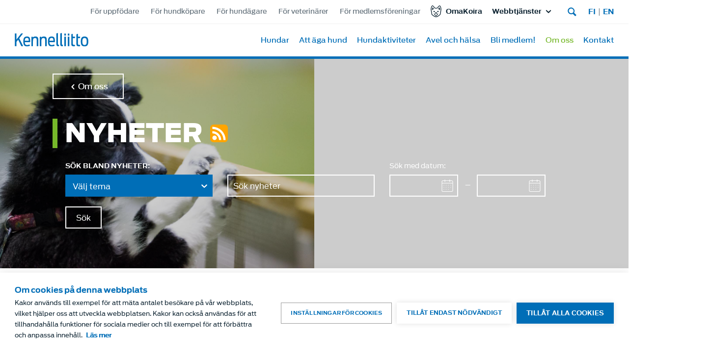

--- FILE ---
content_type: text/html; charset=UTF-8
request_url: https://www.kennelliitto.fi/sv/om-oss/nyheter
body_size: 20004
content:
<!DOCTYPE html>
<html lang="sv" dir="ltr" prefix="content: http://purl.org/rss/1.0/modules/content/  dc: http://purl.org/dc/terms/  foaf: http://xmlns.com/foaf/0.1/  og: http://ogp.me/ns#  rdfs: http://www.w3.org/2000/01/rdf-schema#  schema: http://schema.org/  sioc: http://rdfs.org/sioc/ns#  sioct: http://rdfs.org/sioc/types#  skos: http://www.w3.org/2004/02/skos/core#  xsd: http://www.w3.org/2001/XMLSchema# ">
  <head>
    <meta charset="utf-8" />
<link rel="canonical" href="https://www.kennelliitto.fi/sv/om-oss/nyheter" />
<meta property="og:site_name" content="Kennelliitto" />
<meta property="og:url" content="https://www.kennelliitto.fi/sv/om-oss/nyheter" />
<meta property="og:title" content="Nyheter" />
<meta property="og:image" content="https://www.kennelliitto.fi/sites/default/themes/kennelliitto/images/kennelliitto-pystykorvapentu.jpg" />
<meta property="og:image:secure_url" content="https://www.kennelliitto.fi/sites/default/themes/kennelliitto/images/kennelliitto-pystykorvapentu.jpg" />
<meta property="og:image:width" content="1200" />
<meta property="og:image:height" content="630" />
<meta name="twitter:card" content="summary" />
<meta name="twitter:title" content="Nyheter" />
<meta name="twitter:image" content="https://www.kennelliitto.fi/sites/default/themes/kennelliitto/images/kennelliitto-pystykorvapentu.jpg" />
<meta name="Generator" content="Drupal 10 (https://www.drupal.org)" />
<meta name="MobileOptimized" content="width" />
<meta name="HandheldFriendly" content="true" />
<meta name="viewport" content="width=device-width, initial-scale=1.0" />
<meta property="article:published_time" content="2018-06-18 14:45" />
<meta name="addsearch-custom-field" content="type=Listaussivu" />
<meta name="addsearch-category" content="Listaussivu" />
<link rel="icon" href="/core/misc/favicon.ico" type="image/vnd.microsoft.icon" />
<link rel="alternate" hreflang="fi" href="https://www.kennelliitto.fi/tietoa-meista/uutiset" />
<link rel="alternate" hreflang="sv" href="https://www.kennelliitto.fi/sv/om-oss/nyheter" />
<link rel="alternate" hreflang="en" href="https://www.kennelliitto.fi/en/about-us/news" />
<link rel="alternate" type="application/rss+xml" title="Aktuellt" href="https://www.kennelliitto.fi/sv/om-oss/nyheter/rss.xml" />
<script src="/sites/default/files/google_tag/primary/google_tag.script.js?t96j7g" defer></script>
<link rel="icon" href="/sites/default/themes/kennelliitto/favicons/android-chrome-192x192.png" sizes="192x192" />
<link rel="apple-touch-icon" href="/sites/default/themes/kennelliitto/favicons/apple-touch-icon-57x57.png" sizes="57x57" />
<link rel="apple-touch-icon" href="/sites/default/themes/kennelliitto/favicons/apple-touch-icon-60x60.png" sizes="60x60" />
<link rel="apple-touch-icon" href="/sites/default/themes/kennelliitto/favicons/apple-touch-icon-72x72.png" sizes="72x72" />
<link rel="apple-touch-icon" href="/sites/default/themes/kennelliitto/favicons/apple-touch-icon-76x76.png" sizes="76x76" />
<link rel="apple-touch-icon" href="/sites/default/themes/kennelliitto/favicons/apple-touch-icon-114x114.png" sizes="114x114" />
<link rel="apple-touch-icon" href="/sites/default/themes/kennelliitto/favicons/apple-touch-icon-120x120.png" sizes="120x120" />
<link rel="apple-touch-icon" href="/sites/default/themes/kennelliitto/favicons/apple-touch-icon-144x144.png" sizes="144x144" />
<link rel="apple-touch-icon" href="/sites/default/themes/kennelliitto/favicons/apple-touch-icon-152x152.png" sizes="152x152" />
<link rel="apple-touch-icon" href="/sites/default/themes/kennelliitto/favicons/apple-touch-icon-180x180.png" sizes="180x180" />
<link rel="icon" href="/sites/default/themes/kennelliitto/favicons/favicon-16x16.png" sizes="16x16" />
<link rel="icon" href="/sites/default/themes/kennelliitto/favicons/favicon-32x32.png" sizes="32x32" />
<link rel="icon" href="/sites/default/themes/kennelliitto/favicons/favicon-96x96.png" sizes="96x96" />
<link rel="apple-touch-icon-precomposed" href="/sites/default/themes/kennelliitto/favicons/apple-touch-icon-precomposed.png" sizes="128x128" />
<link rel="apple-touch-icon" href="/sites/default/themes/kennelliitto/favicons/apple-touch-icon.png" />
<link rel="shortcut icon" href="/sites/default/themes/kennelliitto/favicons/favicon.ico" type="image/vnd.microsoft.icon" />
<meta content="/sites/default/themes/kennelliitto/favicons/mstile-70x70.png" name="msapplication-square70x70logo" />
<meta content="/sites/default/themes/kennelliitto/favicons/mstile-150x150.png" name="msapplication-square150x150logo" />
<meta content="/sites/default/themes/kennelliitto/favicons/mstile-310x150.png" name="msapplication-wide310x150logo" />
<meta content="/sites/default/themes/kennelliitto/favicons/mstile-310x310.png" name="msapplication-square310x310logo" />
<meta content="/sites/default/themes/kennelliitto/favicons/mstile-144x144.png" name="msapplication-TileImage" />

    <title>Nyheter | Finska Kennelklubben</title>
    <link rel="stylesheet" media="all" href="/sites/default/files/css/css_qG-tsK3Cj0URYJjuriJ5ds4dVkTcT6DA0EfibMqWKnM.css?delta=0&amp;language=sv&amp;theme=kennelliitto&amp;include=[base64]" />
<link rel="stylesheet" media="all" href="/sites/default/files/css/css_RNJMJYqED5OxW8cfANOQSmktXN7tHxtJllvkhfOkehA.css?delta=1&amp;language=sv&amp;theme=kennelliitto&amp;include=[base64]" />

    <script src="//use.typekit.net/wsa7xxr.js"></script>
<script src="/sites/default/files/js/js_KyuKNL0EwWFoXL4-4wYFCxXwYFOPLWI58HKBURfoNuk.js?scope=header&amp;delta=1&amp;language=sv&amp;theme=kennelliitto&amp;include=[base64]"></script>

  </head>
  <body class="path-node page-node-type-listing-page">
        <a href="#main-content" class="visually-hidden focusable skip-link">
      Skip to main content
    </a>
    <noscript><iframe src="https://www.googletagmanager.com/ns.html?id=GTM-5GHL82Z" height="0" width="0" style="display:none;visibility:hidden"></iframe></noscript>
      <div class="dialog-off-canvas-main-canvas" data-off-canvas-main-canvas>
    <div class="layout-container">
  <div id="page">
  
  
  <div class="region region-navigation">
    <div class="main-navigation">
      <div class="main-navigation--top">
        <div class="tg-menu"><nav role="navigation" aria-labelledby="block-tg-menu-menu" id="block-tg-menu" class="block block-menu navigation menu--tg-menu">
            
  <h2 class="visually-hidden" id="block-tg-menu-menu">Target group menu</h2>
  

        
              <ul class="menu">
                    <li class="menu-item">
        <a href="/sv/uppfodare" data-drupal-link-system-path="node/135">För uppfödare</a>
              </li>
                <li class="menu-item">
        <a href="/sv/hundkopare" data-drupal-link-system-path="node/137">För hundköpare</a>
              </li>
                <li class="menu-item">
        <a href="/sv/hundagare" data-drupal-link-system-path="node/136">För hundägare</a>
              </li>
                <li class="menu-item">
        <a href="/sv/veterinarer" data-drupal-link-system-path="node/134">För veterinärer</a>
              </li>
                <li class="menu-item">
        <a href="/sv/medlemsforeningar" data-drupal-link-system-path="node/4116">För medlemsföreningar</a>
              </li>
        </ul>
  


  </nav>
</div>
        <div class="omakoira-link">
                      <a href="https://omakoira.kennelliitto.fi/" target="_blank">OmaKoira</a>
                  </div>
        
        
        <div id="block-webservicessv" class="block block-superfish block-superfishweb-services---sv">
  
    
      
<ul id="superfish-web-services-sv" class="menu sf-menu sf-web-services---sv sf-horizontal sf-style-none">
  
<li id="web-services-sv-menu-link-content38413fe6-5f06-4048-ae3c-3a563f0f4a5b" class="sf-depth-1 menuparent"><span target="_self" class="sf-depth-1 menuparent nolink">Webbtjänster</span><ul><li id="web-services-sv-menu-link-contentbb2ac668-f29f-4a1c-864d-ffe0723e36b5" class="sf-depth-2 sf-no-children"><a href="https://jalostus.kennelliitto.fi/frmEtusivu.aspx?Lang=sv" target="_blank" class="sf-depth-2 sf-external">Avelsdatasystem</a></li><li id="web-services-sv-menu-link-content44aa3e4a-c636-4740-a2e3-9b9289f300dc" class="sf-depth-2 sf-no-children"><a href="https://tapahtumakalenteri.kennelliitto.fi/?culture=sv" target="_blank" class="sf-depth-2 sf-external">Eventkalender</a></li><li id="web-services-sv-menu-link-contentd17a1f34-b37c-4338-bdd5-56b01f0e0a07" class="sf-depth-2 sf-no-children"><a href="https://pentulista.kennelliitto.fi/?culture=sv" target="_blank" class="sf-depth-2 sf-external">Valplista</a></li><li id="web-services-sv-menu-link-content377baedb-b31b-4d28-b0e1-b4303281bccc" class="sf-depth-2 sf-no-children"><a href="https://www.hankikoira.fi/" target="_blank" class="sf-depth-2 sf-external">Hankikoira.fi</a></li><li id="web-services-sv-menu-link-contentb5dafe18-0644-4a81-91dc-52a6f1e59bc8" class="sf-depth-2 sf-no-children"><a href="https://www.koiramme.fi/" target="_blank" class="sf-depth-2 sf-external">Koiramme.fi</a></li><li id="web-services-sv-menu-link-content20839a41-0568-4a31-89f0-80619d0bfaae" class="sf-depth-2 sf-no-children"><a href="https://www.showlinkshop.fi/" target="_blank" class="sf-depth-2 sf-external">Nätbutik</a></li><li id="web-services-sv-menu-link-content7b0ca132-4b43-4f40-b1d2-8edcc73e983f" class="sf-depth-2 sf-no-children"><a href="/sv/om-oss/utbildning-och-kurser/larmiljon-digitassu" target="_blank" class="sf-depth-2">Digitassu-lärplattform</a></li><li id="web-services-sv-menu-link-content0c014c4a-a8fd-4f4f-a752-a459c2d125be" class="sf-depth-2 sf-no-children"><a href="https://www.koiramessut.fi/sv/" class="sf-depth-2 sf-external">Koiramessut.fi</a></li><li id="web-services-sv-menu-link-content4e5f5441-6569-4a72-800a-c17f3a9119fd" class="sf-depth-2 sf-no-children"><a href="https://www.wds2025.fi/" class="sf-depth-2 sf-external">WDS2025.fi</a></li><li id="web-services-sv-menu-link-content37b0ec91-325d-4052-9c2a-c7df5ea0933c" class="sf-depth-2 sf-no-children"><a href="/sv/web-services/om-vara-tjanster" target="_self" class="sf-depth-2">Om våra webbtjänster</a></li></ul></li>
</ul>

  </div>

        <div class="site-search">
          <div class="views-exposed-form block block-views block-views-exposed-filter-blockaddsearch-addsearch-page" data-drupal-selector="views-exposed-form-addsearch-addsearch-page" id="block-exposedform-addsearch-top">
  
    
      <form action="/sv/search" method="get" id="views-exposed-form-addsearch-addsearch-page" accept-charset="UTF-8">
  <div class="form--inline clearfix">
  <div class="js-form-item form-item js-form-type-textfield form-type-textfield js-form-item-term form-item-term">
      <label for="edit-term">Sök</label>
        <input class="addsearch form-autocomplete form-text" data-bef-auto-submit-exclude="" data-drupal-selector="edit-term" data-autocomplete-path="/sv/addsearch-autocomplete?sort=&amp;order=&amp;limit=10&amp;lang=&amp;" type="text" id="edit-term" name="term" value="" size="30" maxlength="128" />

        </div>
<fieldset data-drupal-selector="edit-customfield-type" id="edit-customfield-type--wrapper" class="fieldgroup form-composite js-form-item form-item js-form-wrapper form-wrapper">
      <legend>
    <span class="fieldset-legend">Filter by node type</span>
  </legend>
  <div class="fieldset-wrapper">
                <div id="edit-customfield-type" class="form-radios"><div class="js-form-item form-item js-form-type-radio form-type-radio js-form-item-customfield-type form-item-customfield-type">
        <input data-drupal-selector="edit-customfield-type-none" type="radio" id="edit-customfield-type-none" name="customfield_type" value="none" checked="checked" class="form-radio" />

        <label for="edit-customfield-type-none" class="option">Alla</label>
      </div>
<div class="js-form-item form-item js-form-type-radio form-type-radio js-form-item-customfield-type form-item-customfield-type">
        <input data-drupal-selector="edit-customfield-type-nyhet" type="radio" id="edit-customfield-type-nyhet" name="customfield_type" value="Nyhet" class="form-radio" />

        <label for="edit-customfield-type-nyhet" class="option">Nyhet</label>
      </div>
<div class="js-form-item form-item js-form-type-radio form-type-radio js-form-item-customfield-type form-item-customfield-type">
        <input data-drupal-selector="edit-customfield-type-tiedote" type="radio" id="edit-customfield-type-tiedote" name="customfield_type" value="Tiedote" class="form-radio" />

        <label for="edit-customfield-type-tiedote" class="option">Meddelande</label>
      </div>
<div class="js-form-item form-item js-form-type-radio form-type-radio js-form-item-customfield-type form-item-customfield-type">
        <input data-drupal-selector="edit-customfield-type-other-pages" type="radio" id="edit-customfield-type-other-pages" name="customfield_type" value="Other pages" class="form-radio" />

        <label for="edit-customfield-type-other-pages" class="option">Övrigt innehåll</label>
      </div>
</div>

          </div>
</fieldset>
<fieldset data-drupal-selector="edit-sort" id="edit-sort--wrapper" class="fieldgroup form-composite js-form-item form-item js-form-wrapper form-wrapper">
      <legend>
    <span class="fieldset-legend">Sorteringsordning</span>
  </legend>
  <div class="fieldset-wrapper">
                <div id="edit-sort" class="form-radios"><div class="js-form-item form-item js-form-type-radio form-type-radio js-form-item-sort form-item-sort">
        <input data-drupal-selector="edit-sort-rel" type="radio" id="edit-sort-rel" name="sort" value="rel" checked="checked" class="form-radio" />

        <label for="edit-sort-rel" class="option">Relevance</label>
      </div>
<div class="js-form-item form-item js-form-type-radio form-type-radio js-form-item-sort form-item-sort">
        <input data-drupal-selector="edit-sort-asc" type="radio" id="edit-sort-asc" name="sort" value="asc" class="form-radio" />

        <label for="edit-sort-asc" class="option">Date Asc</label>
      </div>
<div class="js-form-item form-item js-form-type-radio form-type-radio js-form-item-sort form-item-sort">
        <input data-drupal-selector="edit-sort-desc" type="radio" id="edit-sort-desc" name="sort" value="desc" class="form-radio" />

        <label for="edit-sort-desc" class="option">Date Desc</label>
      </div>
</div>

          </div>
</fieldset>
<div data-drupal-selector="edit-actions" class="form-actions js-form-wrapper form-wrapper" id="edit-actions"><input data-drupal-selector="edit-submit-addsearch" type="submit" id="edit-submit-addsearch" value="Verkställ" class="button js-form-submit form-submit" />
</div>

</div>

</form>

  </div>

        </div>
        <div class="language-switch">
          <div class="language-switcher-language-url block block-language block-language-blocklanguage-content" id="block-languageswitchercontent" role="navigation">
  
    
      <ul class="links"><li hreflang="fi" data-drupal-link-system-path="node/30" class="fi"><a href="/tietoa-meista/uutiset" class="language-link" hreflang="fi" data-drupal-link-system-path="node/30">fi</a></li><li hreflang="en" data-drupal-link-system-path="node/30" class="en"><a href="/en/about-us/news" class="language-link" hreflang="en" data-drupal-link-system-path="node/30">en</a></li></ul>
  </div>

        </div>
      </div>
      <div class="main-navigation--main">
        <div class="main-navigation--main--wrapper">
          <div id="block-sitebranding" class="block block-system block-system-branding-block">
  
    
        <a href="/sv" rel="home" class="site-logo">
      <img src="/sites/default/themes/kennelliitto/logo.svg" alt="Hem" />
    </a>
      </div>

          <nav role="navigation" aria-labelledby="block-mainmenublock-menu" id="block-mainmenublock" class="block block-menu navigation menu--main">
            
  <h2 class="visually-hidden" id="block-mainmenublock-menu">Main navigation</h2>
  

        
              <ul class="menu">
                    <li class="menu-item menu-item--expanded">
        <a href="/sv/hundar" target="_self" data-drupal-link-system-path="node/32">Hundar</a>
                                <ul class="menu">
                    <li class="menu-item menu-item--collapsed">
        <a href="/sv/hundar/hundraser-och-rasstandarder" data-drupal-link-system-path="node/96">Hundraser och rasstandarder</a>
              </li>
                <li class="menu-item">
        <a href="/sv/hundar/antal-registreringar-i-finland" data-drupal-link-system-path="node/97">Antal registreringar i Finland</a>
              </li>
                <li class="menu-item menu-item--collapsed">
        <a href="/sv/hundar/inhemska-hundraser" target="_self" data-drupal-link-system-path="node/35">Inhemska hundraser</a>
              </li>
                <li class="menu-item menu-item--collapsed">
        <a href="/sv/hundar/kompishundar" data-drupal-link-system-path="node/98">Kompishundar</a>
              </li>
                <li class="menu-item menu-item--collapsed">
        <a href="/sv/hundar/lashundar" data-drupal-link-system-path="node/101">Läshundar</a>
              </li>
                <li class="menu-item menu-item--collapsed">
        <a href="/sv/hundar/hjaltehundar" data-drupal-link-system-path="node/104">Hjältehundar</a>
              </li>
                <li class="menu-item menu-item--collapsed">
        <a href="/sv/hundar/assistans-och-tjanstehundar" data-drupal-link-system-path="node/102">Assistans- och tjänstehundar</a>
              </li>
                <li class="menu-item menu-item--collapsed">
        <a href="/sv/hundar/hunddagen-244" data-drupal-link-system-path="node/106">Hunddagen</a>
              </li>
                <li class="menu-item menu-item--collapsed">
        <a href="/sv/hundar/digitala-material-undervisning-och-klubbverksamhet" data-drupal-link-system-path="node/4718">Material för undervisning</a>
              </li>
        </ul>
  
              </li>
                <li class="menu-item menu-item--expanded">
        <a href="/sv/att-aga-hund" target="_self" data-drupal-link-system-path="node/36">Att äga hund</a>
                                <ul class="menu">
                    <li class="menu-item menu-item--collapsed">
        <a href="/sv/att-aga-hund/att-skaffa-hund" data-drupal-link-system-path="node/154">Att skaffa hund</a>
              </li>
                <li class="menu-item menu-item--collapsed">
        <a href="/sv/node/5998" data-drupal-link-system-path="node/5998">Lyckas med att skaffa hund!</a>
              </li>
                <li class="menu-item menu-item--collapsed">
        <a href="/sv/att-aga-hund/registrering-av-hund" data-drupal-link-system-path="node/157">Registrering av hund</a>
              </li>
                <li class="menu-item">
        <a href="/sv/att-aga-hund/hundens-valbefinnande" data-drupal-link-system-path="node/159">Hundens välbefinnande</a>
              </li>
                <li class="menu-item menu-item--collapsed">
        <a href="/sv/att-aga-hund/ansvarsfull-hundagare" data-drupal-link-system-path="node/160">Ansvarsfull hundägare</a>
              </li>
                <li class="menu-item menu-item--collapsed">
        <a href="/sv/att-aga-hund/identitetsmarkning-av-hund" data-drupal-link-system-path="node/158">Id-märkning</a>
              </li>
                <li class="menu-item">
        <a href="/sv/att-aga-hund/hundens-vaccinationer" data-drupal-link-system-path="node/311">Vaccinationsbestämmelser</a>
              </li>
                <li class="menu-item">
        <a href="/sv/att-aga-hund/lagstiftning-som-beror-hundar/lagen-om-djurvalfard-sakerstaller-ett-gott-liv-hundar" data-drupal-link-system-path="node/5587">Lagen om djurvälfärd</a>
              </li>
                <li class="menu-item">
        <a href="/sv/att-aga-hund/lagstiftning-som-beror-hundar" data-drupal-link-system-path="node/162">Lagstiftning som berör hundar</a>
              </li>
                <li class="menu-item">
        <a href="/sv/att-aga-hund/hundens-forsakringsvarde" data-drupal-link-system-path="node/163">Hundens försäkringsvärde</a>
              </li>
                <li class="menu-item menu-item--collapsed">
        <a href="/sv/att-aga-hund/om-min-hund-forsvinner" data-drupal-link-system-path="node/164">Om min hund försvinner</a>
              </li>
                <li class="menu-item">
        <a href="/sv/att-aga-hund/var-hittar-jag-uppgifter-om-hunden" data-drupal-link-system-path="node/1660">Var hittar jag uppgifter om hunden?</a>
              </li>
        </ul>
  
              </li>
                <li class="menu-item menu-item--expanded">
        <a href="/sv/hundaktiviteter" target="_self" data-drupal-link-system-path="node/37">Hundaktiviteter</a>
                                <ul class="menu">
                    <li class="menu-item">
        <a href="/sv/hundaktiviteter/etiska-riktlinjer-hundentusiaster" data-drupal-link-system-path="node/5969">Eettiset ohjeet koiraharrastajille</a>
              </li>
                <li class="menu-item">
        <a href="/sv/hundaktiviteter/hur-ska-jag-beakta-min-hunds-halsa-nar-jag-deltar-i-hobbyverksamhet" data-drupal-link-system-path="node/5322">Hur ska jag beakta min hunds hälsa när jag deltar i hobbyverksamhet?</a>
              </li>
                <li class="menu-item menu-item--collapsed">
        <a href="/sv/hundaktiviteter/hundutstallningar" data-drupal-link-system-path="node/244">Hundutställningar</a>
              </li>
                <li class="menu-item">
        <a href="/sv/hundaktiviteter/jaga-med-hunden" data-drupal-link-system-path="node/5753">Jaga med hunden</a>
              </li>
                <li class="menu-item menu-item--collapsed">
        <a href="/sv/hundaktiviteter/prov-och-tavlingar" data-drupal-link-system-path="node/111">Prov och tävlingar</a>
              </li>
                <li class="menu-item">
        <a href="/sv/hundaktiviteter/eventkalender" data-drupal-link-system-path="node/1644">Eventkalender</a>
              </li>
                <li class="menu-item">
        <a href="/sv/hundaktiviteter/ungdomsverksamhet/eventkalender-ungdomar" data-drupal-link-system-path="node/283">Eventkalender för ungdomar</a>
              </li>
                <li class="menu-item menu-item--collapsed">
        <a href="/sv/hundaktiviteter/ungdomsverksamhet" data-drupal-link-system-path="node/105">Ungdomsverksamhet</a>
              </li>
                <li class="menu-item">
        <a href="/sv/hundaktiviteter/antidoping" data-drupal-link-system-path="node/236">Antidoping</a>
              </li>
                <li class="menu-item">
        <a href="/sv/hundaktiviteter/anmalningar-om-hundens-aggressiva-beteende" data-drupal-link-system-path="node/4544">Anmälningar om aggressivt beteende hos hundar</a>
              </li>
        </ul>
  
              </li>
                <li class="menu-item menu-item--expanded">
        <a href="/sv/avel-och-halsa" target="_self" data-drupal-link-system-path="node/38">Avel och hälsa</a>
                                <ul class="menu">
                    <li class="menu-item menu-item--collapsed">
        <a href="/sv/avel-och-halsa/kennelklubben-stoder-ansvarsfull-hunduppfodning" data-drupal-link-system-path="node/117">Ansvarsfull hunduppfödning</a>
              </li>
                <li class="menu-item menu-item--collapsed">
        <a href="/sv/avel-och-halsa/avel" data-drupal-link-system-path="node/112">Hundavel</a>
              </li>
                <li class="menu-item menu-item--collapsed">
        <a href="/sv/avel-och-halsa/registrering-av-valpkull" data-drupal-link-system-path="node/118">Registrering av valpkull och importerad hund</a>
              </li>
                <li class="menu-item menu-item--collapsed">
        <a href="/sv/avel-och-halsa/hundens-mentalitet-och-beteende" data-drupal-link-system-path="node/115">Hundens mentalitet och beteende</a>
              </li>
                <li class="menu-item menu-item--collapsed">
        <a href="/sv/avel-och-halsa/hundens-halsa" data-drupal-link-system-path="node/113">Hundens hälsa</a>
              </li>
                <li class="menu-item menu-item--collapsed">
        <a href="/sv/avel-och-halsa/fortplantning" data-drupal-link-system-path="node/114">Fortplantning</a>
              </li>
                <li class="menu-item menu-item--collapsed">
        <a href="/sv/avel-och-halsa/hundens-kroppsbyggnad-och-exterior" data-drupal-link-system-path="node/116">Hundens kroppsbyggnad och exteriör</a>
              </li>
                <li class="menu-item">
        <a href="/sv/avel-och-halsa/avelsdatasystem" data-drupal-link-system-path="node/1645">Avelsdatasystem</a>
              </li>
                <li class="menu-item menu-item--collapsed">
        <a href="/sv/avel-och-halsa/raskorsningar" data-drupal-link-system-path="node/5483">Raskorsningar</a>
              </li>
                <li class="menu-item">
        <a href="/sv/avel-och-halsa/bestammelser-instruktioner-och-blanketter-gallande-hundars-uppfodning-och-halsa" data-drupal-link-system-path="node/3541">Bestämmelser, instruktioner och blanketter</a>
              </li>
        </ul>
  
              </li>
                <li class="menu-item menu-item--expanded">
        <a href="/sv/bli-medlem" target="_self" data-drupal-link-system-path="node/39">Bli medlem!</a>
                                <ul class="menu">
                    <li class="menu-item">
        <a href="/sv/bli-medlem/medlemsformaner" data-drupal-link-system-path="node/140">Medlemsförmåner</a>
              </li>
                <li class="menu-item">
        <a href="/sv/bli-medlem/formaner-ungdomsmedlemmar" data-drupal-link-system-path="node/330">Förmåner för ungdomsmedlemmar</a>
              </li>
                <li class="menu-item menu-item--collapsed">
        <a href="/sv/bli-medlem/medlemsforeningar" data-drupal-link-system-path="node/1543">För medlemsföreningar</a>
              </li>
                <li class="menu-item menu-item--collapsed">
        <a href="/sv/bli-medlem/tidskriften-koiramme-vara-hundar" target="_self" data-drupal-link-system-path="node/1548">Koiramme – Våra hundar</a>
              </li>
                <li class="menu-item">
        <a href="/sv/bli-medlem/adressandring" data-drupal-link-system-path="node/1545">Adressändring</a>
              </li>
                <li class="menu-item">
        <a href="/sv/bli-medlem/betalning-av-medlemsavgift" data-drupal-link-system-path="node/4810">Betalning av medlemsavgift</a>
              </li>
                <li class="menu-item">
        <a href="/sv/bli-medlem/avsluta-medlemskap" data-drupal-link-system-path="node/1546">Avsluta medlemskap</a>
              </li>
        </ul>
  
              </li>
                <li class="menu-item menu-item--expanded menu-item--active-trail">
        <a href="/sv/om-oss" target="_self" data-drupal-link-system-path="node/191">Om oss</a>
                                <ul class="menu">
                    <li class="menu-item menu-item--collapsed">
        <a href="/sv/om-oss/organisation" data-drupal-link-system-path="node/1550">Organisation</a>
              </li>
                <li class="menu-item menu-item--collapsed">
        <a href="/sv/om-oss/verksamhet-och-strategi" data-drupal-link-system-path="node/100">Verksamhet och strategi</a>
              </li>
                <li class="menu-item menu-item--collapsed">
        <a href="/sv/om-oss/prislista" data-drupal-link-system-path="node/1649">Prislista</a>
              </li>
                <li class="menu-item">
        <a href="/sv/om-oss/blanketter" data-drupal-link-system-path="node/3519">Blanketter</a>
              </li>
                <li class="menu-item">
        <a href="/sv/om-oss/regler-och-instruktioner" data-drupal-link-system-path="node/3520">Regler och instruktioner</a>
              </li>
                <li class="menu-item menu-item--collapsed">
        <a href="/sv/om-oss/utbildning-och-kurser" data-drupal-link-system-path="node/1614">Utbildning och kurser</a>
              </li>
                <li class="menu-item">
        <a href="/sv/om-oss/blogg" target="_self" data-drupal-link-system-path="node/48">Blogg</a>
              </li>
                <li class="menu-item menu-item--active-trail">
        <a href="/sv/om-oss/nyheter" target="_self" data-drupal-link-system-path="node/30" class="is-active" aria-current="page">Nyheter</a>
              </li>
                <li class="menu-item">
        <a href="/sv/om-oss/meddelanden" target="_self" data-drupal-link-system-path="node/31">Meddelanden</a>
              </li>
                <li class="menu-item menu-item--collapsed">
        <a href="/sv/om-oss/beslutsfattande" data-drupal-link-system-path="node/80">Beslutsfattande</a>
              </li>
                <li class="menu-item menu-item--collapsed">
        <a href="/sv/om-oss/kennelklubbens-samarbetspartner" data-drupal-link-system-path="node/5592">Kennelklubbens samarbetspartner</a>
              </li>
        </ul>
  
              </li>
                <li class="menu-item menu-item--expanded">
        <a href="/sv/tjanster" target="_self" data-drupal-link-system-path="node/324">Kontakt</a>
                                <ul class="menu">
                    <li class="menu-item">
        <a href="/sv/kontakt/kennelklubbens-tjanster" data-drupal-link-system-path="node/4255">Kennelklubbens tjänster</a>
              </li>
                <li class="menu-item">
        <a href="/sv/kontakt/styrelse-och-fullmaktige" data-drupal-link-system-path="node/1540">Styrelse och fullmäktige</a>
              </li>
                <li class="menu-item">
        <a href="/sv/kontakt/kansli" data-drupal-link-system-path="node/345">Kansli</a>
              </li>
                <li class="menu-item menu-item--collapsed">
        <a href="/sv/kontakt/funktionarer" data-drupal-link-system-path="node/3247">Funktionärer</a>
              </li>
                <li class="menu-item menu-item--collapsed">
        <a href="/sv/kontakt/veterinarer" data-drupal-link-system-path="node/1554">Veterinärer</a>
              </li>
                <li class="menu-item">
        <a href="/sv/kontakt/finlands-kennelstiftelse" data-drupal-link-system-path="node/983">Kennelstiftelse</a>
              </li>
                <li class="menu-item">
        <a href="/sv/kontakt/showlink-oy" data-drupal-link-system-path="node/1528">Showlink Oy</a>
              </li>
                <li class="menu-item">
        <a href="/sv/kontakt/kenneldistrikt" data-drupal-link-system-path="node/1693">Kenneldistrikt</a>
              </li>
                <li class="menu-item">
        <a href="/sv/kontakt/specialklubbar-och-rasforeningar" data-drupal-link-system-path="node/1549">Specialklubbar och rasföreningar</a>
              </li>
                <li class="menu-item">
        <a href="/sv/kontakt/utlandska-kennelorganisationer" data-drupal-link-system-path="node/1605">Utländska kennelorganisationer</a>
              </li>
                <li class="menu-item">
        <a href="/sv/kontakt/kennelklubbens-utbildningslokal" data-drupal-link-system-path="node/1607">Hyr utbildningslokal</a>
              </li>
        </ul>
  
              </li>
        </ul>
  


  </nav>

        </div>
        <div class="main-navigation--main--right">
          <div class="main-navigation--main--right--wrapper">
            <div class="omakoira-tablet-link">
                              <a href="https://omakoira.kennelliitto.fi/" target="_blank">OmaKoira</a>
                          </div>
            <div class="webservices-tablet">
              
              
              <div id="block-webservicessv" class="block block-superfish block-superfishweb-services---sv">
  
    
      
<ul id="superfish-web-services-sv" class="menu sf-menu sf-web-services---sv sf-horizontal sf-style-none">
  
<li id="web-services-sv-menu-link-content38413fe6-5f06-4048-ae3c-3a563f0f4a5b" class="sf-depth-1 menuparent"><span target="_self" class="sf-depth-1 menuparent nolink">Webbtjänster</span><ul><li id="web-services-sv-menu-link-contentbb2ac668-f29f-4a1c-864d-ffe0723e36b5" class="sf-depth-2 sf-no-children"><a href="https://jalostus.kennelliitto.fi/frmEtusivu.aspx?Lang=sv" target="_blank" class="sf-depth-2 sf-external">Avelsdatasystem</a></li><li id="web-services-sv-menu-link-content44aa3e4a-c636-4740-a2e3-9b9289f300dc" class="sf-depth-2 sf-no-children"><a href="https://tapahtumakalenteri.kennelliitto.fi/?culture=sv" target="_blank" class="sf-depth-2 sf-external">Eventkalender</a></li><li id="web-services-sv-menu-link-contentd17a1f34-b37c-4338-bdd5-56b01f0e0a07" class="sf-depth-2 sf-no-children"><a href="https://pentulista.kennelliitto.fi/?culture=sv" target="_blank" class="sf-depth-2 sf-external">Valplista</a></li><li id="web-services-sv-menu-link-content377baedb-b31b-4d28-b0e1-b4303281bccc" class="sf-depth-2 sf-no-children"><a href="https://www.hankikoira.fi/" target="_blank" class="sf-depth-2 sf-external">Hankikoira.fi</a></li><li id="web-services-sv-menu-link-contentb5dafe18-0644-4a81-91dc-52a6f1e59bc8" class="sf-depth-2 sf-no-children"><a href="https://www.koiramme.fi/" target="_blank" class="sf-depth-2 sf-external">Koiramme.fi</a></li><li id="web-services-sv-menu-link-content20839a41-0568-4a31-89f0-80619d0bfaae" class="sf-depth-2 sf-no-children"><a href="https://www.showlinkshop.fi/" target="_blank" class="sf-depth-2 sf-external">Nätbutik</a></li><li id="web-services-sv-menu-link-content7b0ca132-4b43-4f40-b1d2-8edcc73e983f" class="sf-depth-2 sf-no-children"><a href="/sv/om-oss/utbildning-och-kurser/larmiljon-digitassu" target="_blank" class="sf-depth-2">Digitassu-lärplattform</a></li><li id="web-services-sv-menu-link-content0c014c4a-a8fd-4f4f-a752-a459c2d125be" class="sf-depth-2 sf-no-children"><a href="https://www.koiramessut.fi/sv/" class="sf-depth-2 sf-external">Koiramessut.fi</a></li><li id="web-services-sv-menu-link-content4e5f5441-6569-4a72-800a-c17f3a9119fd" class="sf-depth-2 sf-no-children"><a href="https://www.wds2025.fi/" class="sf-depth-2 sf-external">WDS2025.fi</a></li><li id="web-services-sv-menu-link-content37b0ec91-325d-4052-9c2a-c7df5ea0933c" class="sf-depth-2 sf-no-children"><a href="/sv/web-services/om-vara-tjanster" target="_self" class="sf-depth-2">Om våra webbtjänster</a></li></ul></li>
</ul>

  </div>

            </div>
            <div class="language-switch-mobile">
              <div class="language-switcher-language-url block block-language block-language-blocklanguage-content" id="block-languageswitchercontent" role="navigation">
  
    
      <ul class="links"><li hreflang="fi" data-drupal-link-system-path="node/30" class="fi"><a href="/tietoa-meista/uutiset" class="language-link" hreflang="fi" data-drupal-link-system-path="node/30">fi</a></li><li hreflang="en" data-drupal-link-system-path="node/30" class="en"><a href="/en/about-us/news" class="language-link" hreflang="en" data-drupal-link-system-path="node/30">en</a></li></ul>
  </div>

            </div>
            <div class="site-search-mobile"><div class="views-exposed-form block block-views block-views-exposed-filter-blockaddsearch-addsearch-page" data-drupal-selector="views-exposed-form-addsearch-addsearch-page" id="block-exposedform-addsearch-top-mobile">
  
    
      <form action="/sv/search" method="get" id="views-exposed-form-addsearch-addsearch-page" accept-charset="UTF-8">
  <div class="form--inline clearfix">
  <div class="js-form-item form-item js-form-type-textfield form-type-textfield js-form-item-term form-item-term">
      <label for="edit-term--2">Sök</label>
        <input class="addsearch form-autocomplete form-text" data-bef-auto-submit-exclude="" data-drupal-selector="edit-term" data-autocomplete-path="/sv/addsearch-autocomplete?sort=&amp;order=&amp;limit=10&amp;lang=&amp;" type="text" id="edit-term--2" name="term" value="" size="30" maxlength="128" />

        </div>
<fieldset data-drupal-selector="edit-customfield-type" id="edit-customfield-type--2--wrapper" class="fieldgroup form-composite js-form-item form-item js-form-wrapper form-wrapper">
      <legend>
    <span class="fieldset-legend">Filter by node type</span>
  </legend>
  <div class="fieldset-wrapper">
                <div id="edit-customfield-type--2" class="form-radios"><div class="js-form-item form-item js-form-type-radio form-type-radio js-form-item-customfield-type form-item-customfield-type">
        <input data-drupal-selector="edit-customfield-type-none-2" type="radio" id="edit-customfield-type-none--2" name="customfield_type" value="none" checked="checked" class="form-radio" />

        <label for="edit-customfield-type-none--2" class="option">Alla</label>
      </div>
<div class="js-form-item form-item js-form-type-radio form-type-radio js-form-item-customfield-type form-item-customfield-type">
        <input data-drupal-selector="edit-customfield-type-nyhet-2" type="radio" id="edit-customfield-type-nyhet--2" name="customfield_type" value="Nyhet" class="form-radio" />

        <label for="edit-customfield-type-nyhet--2" class="option">Nyhet</label>
      </div>
<div class="js-form-item form-item js-form-type-radio form-type-radio js-form-item-customfield-type form-item-customfield-type">
        <input data-drupal-selector="edit-customfield-type-tiedote-2" type="radio" id="edit-customfield-type-tiedote--2" name="customfield_type" value="Tiedote" class="form-radio" />

        <label for="edit-customfield-type-tiedote--2" class="option">Meddelande</label>
      </div>
<div class="js-form-item form-item js-form-type-radio form-type-radio js-form-item-customfield-type form-item-customfield-type">
        <input data-drupal-selector="edit-customfield-type-other-pages-2" type="radio" id="edit-customfield-type-other-pages--2" name="customfield_type" value="Other pages" class="form-radio" />

        <label for="edit-customfield-type-other-pages--2" class="option">Övrigt innehåll</label>
      </div>
</div>

          </div>
</fieldset>
<fieldset data-drupal-selector="edit-sort" id="edit-sort--2--wrapper" class="fieldgroup form-composite js-form-item form-item js-form-wrapper form-wrapper">
      <legend>
    <span class="fieldset-legend">Sorteringsordning</span>
  </legend>
  <div class="fieldset-wrapper">
                <div id="edit-sort--2" class="form-radios"><div class="js-form-item form-item js-form-type-radio form-type-radio js-form-item-sort form-item-sort">
        <input data-drupal-selector="edit-sort-rel-2" type="radio" id="edit-sort-rel--2" name="sort" value="rel" checked="checked" class="form-radio" />

        <label for="edit-sort-rel--2" class="option">Relevance</label>
      </div>
<div class="js-form-item form-item js-form-type-radio form-type-radio js-form-item-sort form-item-sort">
        <input data-drupal-selector="edit-sort-asc-2" type="radio" id="edit-sort-asc--2" name="sort" value="asc" class="form-radio" />

        <label for="edit-sort-asc--2" class="option">Date Asc</label>
      </div>
<div class="js-form-item form-item js-form-type-radio form-type-radio js-form-item-sort form-item-sort">
        <input data-drupal-selector="edit-sort-desc-2" type="radio" id="edit-sort-desc--2" name="sort" value="desc" class="form-radio" />

        <label for="edit-sort-desc--2" class="option">Date Desc</label>
      </div>
</div>

          </div>
</fieldset>
<div data-drupal-selector="edit-actions" class="form-actions js-form-wrapper form-wrapper" id="edit-actions--2"><input data-drupal-selector="edit-submit-addsearch-2" type="submit" id="edit-submit-addsearch--2" value="Verkställ" class="button js-form-submit form-submit" />
</div>

</div>

</form>

  </div>
</div>
            <div class="site-search"><div class="search-mobile-toggle"></div></div>

            <nav role="navigation" aria-labelledby="block-mainmenublock-mobile-menu" id="block-mainmenublock-mobile" class="block block-menu navigation menu--main">
            
  <h2 class="visually-hidden" id="block-mainmenublock-mobile-menu">Main navigation - Mobile</h2>
  

        
              <ul class="menu">
                    <li class="menu-item menu-item--expanded">
        <a href="/sv/hundar" target="_self" data-drupal-link-system-path="node/32">Hundar</a>
                                <ul class="menu">
                    <li class="menu-item menu-item--expanded">
        <a href="/sv/hundar/hundraser-och-rasstandarder" data-drupal-link-system-path="node/96">Hundraser och rasstandarder</a>
              </li>
                <li class="menu-item">
        <a href="/sv/hundar/antal-registreringar-i-finland" data-drupal-link-system-path="node/97">Antal registreringar i Finland</a>
              </li>
                <li class="menu-item menu-item--expanded">
        <a href="/sv/hundar/inhemska-hundraser" target="_self" data-drupal-link-system-path="node/35">Inhemska hundraser</a>
                                <ul class="menu">
                    <li class="menu-item">
        <a href="/sv/hundar/inhemska-hundraser/finsk-spets" data-drupal-link-system-path="node/204">Finsk spets</a>
              </li>
                <li class="menu-item">
        <a href="/sv/hundar/inhemska-hundraser/finsk-stovare" data-drupal-link-system-path="node/208">Finsk stövare</a>
              </li>
                <li class="menu-item">
        <a href="/sv/hundar/inhemska-hundraser/finsk-lapphund" data-drupal-link-system-path="node/211">Finsk lapphund</a>
              </li>
                <li class="menu-item">
        <a href="/sv/hundar/inhemska-hundraser/lapsk-vallhund" data-drupal-link-system-path="node/212">Lapsk vallhund</a>
              </li>
                <li class="menu-item">
        <a href="/sv/hundar/inhemska-hundraser/karelsk-bjornhund" data-drupal-link-system-path="node/203">Karelsk björnhund</a>
              </li>
        </ul>
  
              </li>
                <li class="menu-item menu-item--expanded">
        <a href="/sv/hundar/kompishundar" data-drupal-link-system-path="node/98">Kompishundar</a>
                                <ul class="menu">
                    <li class="menu-item">
        <a href="/sv/hundar/kompishundar/ar-min-hund-lamplig-som-kompishund" data-drupal-link-system-path="node/215">Är min hund lämplig som kompishund?</a>
              </li>
                <li class="menu-item">
        <a href="/sv/hundar/kompishundar/med-i-kompishundverksamheten" data-drupal-link-system-path="node/216">Med i kompishundverksamheten?</a>
              </li>
                <li class="menu-item">
        <a href="/sv/hundar/kompishundar/hitta-din-narmaste-kompishundgrupp" data-drupal-link-system-path="node/217">Hitta din närmaste kompishundgrupp</a>
              </li>
                <li class="menu-item">
        <a href="/sv/hundar/kompishundar/kompishundansvariga-i-kenneldistrikt" data-drupal-link-system-path="node/220">Kompishundansvariga i kenneldistrikt</a>
              </li>
                <li class="menu-item menu-item--expanded">
        <a href="/sv/hundar/kompishundar/kompishundar-med-pa-evenemang" data-drupal-link-system-path="node/218">Kompishundar med på evenemang</a>
                                <ul class="menu">
                    <li class="menu-item">
        <a href="/sv/hundar/kompishundar/kompishundar-med-pa-evenemang/prisutdelningarna-ar-ett-tack-vardefullt-arbete" data-drupal-link-system-path="node/229">Kompishundar premieras</a>
              </li>
        </ul>
  
              </li>
        </ul>
  
              </li>
                <li class="menu-item menu-item--expanded">
        <a href="/sv/hundar/lashundar" data-drupal-link-system-path="node/101">Läshundar</a>
              </li>
                <li class="menu-item menu-item--expanded">
        <a href="/sv/hundar/hjaltehundar" data-drupal-link-system-path="node/104">Hjältehundar</a>
              </li>
                <li class="menu-item menu-item--expanded">
        <a href="/sv/hundar/assistans-och-tjanstehundar" data-drupal-link-system-path="node/102">Assistans- och tjänstehundar</a>
              </li>
                <li class="menu-item menu-item--expanded">
        <a href="/sv/hundar/hunddagen-244" data-drupal-link-system-path="node/106">Hunddagen</a>
                                <ul class="menu">
                    <li class="menu-item">
        <a href="/sv/hundar/hunddagen/hunddagens-historia" data-drupal-link-system-path="node/4188">Hunddagens historia</a>
              </li>
        </ul>
  
              </li>
                <li class="menu-item menu-item--expanded">
        <a href="/sv/hundar/digitala-material-undervisning-och-klubbverksamhet" data-drupal-link-system-path="node/4718">Material för undervisning</a>
              </li>
        </ul>
  
              </li>
                <li class="menu-item menu-item--expanded">
        <a href="/sv/att-aga-hund" target="_self" data-drupal-link-system-path="node/36">Att äga hund</a>
                                <ul class="menu">
                    <li class="menu-item menu-item--expanded">
        <a href="/sv/att-aga-hund/att-skaffa-hund" data-drupal-link-system-path="node/154">Att skaffa hund</a>
                                <ul class="menu">
                    <li class="menu-item">
        <a href="/sv/att-aga-hund/att-skaffa-hund/valplista" data-drupal-link-system-path="node/1643">Valplista</a>
              </li>
        </ul>
  
              </li>
                <li class="menu-item menu-item--expanded">
        <a href="/sv/node/5998" data-drupal-link-system-path="node/5998">Lyckas med att skaffa hund!</a>
                                <ul class="menu">
                    <li class="menu-item">
        <a href="/sv/att-aga-hund/lyckas-med-att-skaffa-hund/ordlista-hundkoparen" data-drupal-link-system-path="node/6007">Sanastoa koiranhankkijalle</a>
              </li>
        </ul>
  
              </li>
                <li class="menu-item menu-item--expanded">
        <a href="/sv/att-aga-hund/registrering-av-hund" data-drupal-link-system-path="node/157">Registrering av hund</a>
                                <ul class="menu">
                    <li class="menu-item">
        <a href="/sv/att-aga-hund/registrering-av-hund/forsvunnet-registreringsbevis" data-drupal-link-system-path="node/1637">Försvunnet registreringsbevis</a>
              </li>
                <li class="menu-item">
        <a href="/sv/att-aga-hund/registrering-av-hund/blandrashund-eller-oregistrerad-hund" data-drupal-link-system-path="node/1662">Blandrashund eller oregistrerad hund</a>
              </li>
        </ul>
  
              </li>
                <li class="menu-item">
        <a href="/sv/att-aga-hund/hundens-valbefinnande" data-drupal-link-system-path="node/159">Hundens välbefinnande</a>
              </li>
                <li class="menu-item menu-item--expanded">
        <a href="/sv/att-aga-hund/ansvarsfull-hundagare" data-drupal-link-system-path="node/160">Ansvarsfull hundägare</a>
                                <ul class="menu">
                    <li class="menu-item menu-item--expanded">
        <a href="/sv/att-aga-hund/ansvarsfull-hundagare/hundetikett" data-drupal-link-system-path="node/161">Hundetikett</a>
                                <ul class="menu">
                    <li class="menu-item">
        <a href="/sv/att-aga-hund/ansvarsfull-hundagare/hundetikett/utskrivbara-hundetikett-tavlor" data-drupal-link-system-path="node/4971">Utskrivbara hundetikett tavlor</a>
              </li>
        </ul>
  
              </li>
                <li class="menu-item">
        <a href="/sv/att-aga-hund/ansvarsfull-hundagare/forordningar-om-att-halla-hundar-kopplade" data-drupal-link-system-path="node/4860">Förordningar om att hålla hundar kopplade</a>
              </li>
        </ul>
  
              </li>
                <li class="menu-item menu-item--expanded">
        <a href="/sv/att-aga-hund/identitetsmarkning-av-hund" data-drupal-link-system-path="node/158">Id-märkning</a>
                                <ul class="menu">
                    <li class="menu-item">
        <a href="/sv/att-aga-hund/id-markning/mikrochip" data-drupal-link-system-path="node/1648">Mikrochip</a>
              </li>
                <li class="menu-item">
        <a href="/sv/att-aga-hund/id-markning/var-registreras-uppgifterna" data-drupal-link-system-path="node/1653">Var registreras uppgifterna?</a>
              </li>
                <li class="menu-item">
        <a href="/sv/att-aga-hund/id-markning/tillaggs-eller-ny-markning" data-drupal-link-system-path="node/1656">Tilläggs- eller ny märkning</a>
              </li>
                <li class="menu-item">
        <a href="/sv/att-aga-hund/id-markning/agarbyte-pa-en-id-markt-hund" data-drupal-link-system-path="node/1658">Ägarbyte</a>
              </li>
                <li class="menu-item">
        <a href="/sv/att-aga-hund/id-markning/id-markare" data-drupal-link-system-path="node/1661">Id-märkare</a>
              </li>
        </ul>
  
              </li>
                <li class="menu-item">
        <a href="/sv/att-aga-hund/hundens-vaccinationer" data-drupal-link-system-path="node/311">Vaccinationsbestämmelser</a>
              </li>
                <li class="menu-item">
        <a href="/sv/att-aga-hund/lagstiftning-som-beror-hundar/lagen-om-djurvalfard-sakerstaller-ett-gott-liv-hundar" data-drupal-link-system-path="node/5587">Lagen om djurvälfärd</a>
              </li>
                <li class="menu-item">
        <a href="/sv/att-aga-hund/lagstiftning-som-beror-hundar" data-drupal-link-system-path="node/162">Lagstiftning som berör hundar</a>
              </li>
                <li class="menu-item">
        <a href="/sv/att-aga-hund/hundens-forsakringsvarde" data-drupal-link-system-path="node/163">Hundens försäkringsvärde</a>
              </li>
                <li class="menu-item menu-item--expanded">
        <a href="/sv/att-aga-hund/om-min-hund-forsvinner" data-drupal-link-system-path="node/164">Om min hund försvinner</a>
              </li>
                <li class="menu-item">
        <a href="/sv/att-aga-hund/var-hittar-jag-uppgifter-om-hunden" data-drupal-link-system-path="node/1660">Var hittar jag uppgifter om hunden?</a>
              </li>
        </ul>
  
              </li>
                <li class="menu-item menu-item--expanded">
        <a href="/sv/hundaktiviteter" target="_self" data-drupal-link-system-path="node/37">Hundaktiviteter</a>
                                <ul class="menu">
                    <li class="menu-item">
        <a href="/sv/hundaktiviteter/etiska-riktlinjer-hundentusiaster" data-drupal-link-system-path="node/5969">Eettiset ohjeet koiraharrastajille</a>
              </li>
                <li class="menu-item">
        <a href="/sv/hundaktiviteter/hur-ska-jag-beakta-min-hunds-halsa-nar-jag-deltar-i-hobbyverksamhet" data-drupal-link-system-path="node/5322">Hur ska jag beakta min hunds hälsa när jag deltar i hobbyverksamhet?</a>
              </li>
                <li class="menu-item menu-item--expanded">
        <a href="/sv/hundaktiviteter/hundutstallningar" data-drupal-link-system-path="node/244">Hundutställningar</a>
                                <ul class="menu">
                    <li class="menu-item">
        <a href="/sv/hundaktiviteter/hundutstallningar/hundutstallningens-gang" data-drupal-link-system-path="node/245">Hundutställningens gång</a>
              </li>
                <li class="menu-item">
        <a href="/sv/hundaktiviteter/hundutstallningar/sa-har-anmaler-du-din-hund-till-utstallning" data-drupal-link-system-path="node/3530">Så här anmäler du din hund till utställning</a>
              </li>
                <li class="menu-item">
        <a href="/sv/hundaktiviteter/hundutstallningar/utstallningar" data-drupal-link-system-path="node/277">Utställningar</a>
              </li>
                <li class="menu-item">
        <a href="/sv/hundaktiviteter/hundutstallningar/vinnarutstallningar-i-finland" data-drupal-link-system-path="node/247">Vinnarutställningar i Finland</a>
              </li>
                <li class="menu-item">
        <a href="/sv/hundaktiviteter/hundutstallningar/viktiga-hundutstallningar-utomlands" data-drupal-link-system-path="node/1687">Viktiga utställningar utomlands</a>
              </li>
                <li class="menu-item">
        <a href="/sv/hundaktiviteter/hundutstallningar/championat" data-drupal-link-system-path="node/119">Championat</a>
              </li>
                <li class="menu-item menu-item--expanded">
        <a href="/sv/hundaktiviteter/hundutstallningar/exteriordomare" data-drupal-link-system-path="node/246">Exteriördomare</a>
                                <ul class="menu">
                    <li class="menu-item">
        <a href="/sv/hundaktiviteter/hundutstallningar/exteriordomare/finska-exteriordomare" data-drupal-link-system-path="node/272">Finska exteriördomare</a>
              </li>
        </ul>
  
              </li>
                <li class="menu-item">
        <a href="/sv/hundaktiviteter/hundutstallningar/lankning-av-utstallning" data-drupal-link-system-path="node/273">Länkning av utställning</a>
              </li>
        </ul>
  
              </li>
                <li class="menu-item">
        <a href="/sv/hundaktiviteter/jaga-med-hunden" data-drupal-link-system-path="node/5753">Jaga med hunden</a>
              </li>
                <li class="menu-item menu-item--expanded">
        <a href="/sv/hundaktiviteter/prov-och-tavlingar" data-drupal-link-system-path="node/111">Prov och tävlingar</a>
                                <ul class="menu">
                    <li class="menu-item">
        <a href="/sv/hundaktiviteter/prov-och-tavlingar/agility" data-drupal-link-system-path="node/121">Agility</a>
              </li>
                <li class="menu-item menu-item--expanded">
        <a href="/sv/hundaktiviteter/prov-och-tavlingar/drevprov" data-drupal-link-system-path="node/141">Drevprov</a>
              </li>
                <li class="menu-item menu-item--expanded">
        <a href="/sv/hundaktiviteter/prov-och-tavlingar/prov-alghundar" data-drupal-link-system-path="node/142">Prov för älghundar</a>
              </li>
                <li class="menu-item menu-item--expanded">
        <a href="/sv/hundaktiviteter/prov-och-tavlingar/jaktprov-skallande-fagelhundar" data-drupal-link-system-path="node/145">Prov för skällande fågelhundar</a>
              </li>
                <li class="menu-item">
        <a href="/sv/hundaktiviteter/prov-och-tavlingar/bruksprov" data-drupal-link-system-path="node/148">Bruksprov</a>
              </li>
                <li class="menu-item">
        <a href="/sv/hundaktiviteter/prov-och-tavlingar/rallylydnad" data-drupal-link-system-path="node/150">Rallylydnad</a>
              </li>
                <li class="menu-item">
        <a href="/sv/hundaktiviteter/prov-och-tavlingar/lydnad" data-drupal-link-system-path="node/152">Lydnad</a>
              </li>
                <li class="menu-item">
        <a href="/sv/hundaktiviteter/prov-och-tavlingar/riksmatcher-inhemska-raser" data-drupal-link-system-path="node/3766">Riksmatcher för inhemska raser</a>
              </li>
        </ul>
  
              </li>
                <li class="menu-item">
        <a href="/sv/hundaktiviteter/eventkalender" data-drupal-link-system-path="node/1644">Eventkalender</a>
              </li>
                <li class="menu-item">
        <a href="/sv/hundaktiviteter/ungdomsverksamhet/eventkalender-ungdomar" data-drupal-link-system-path="node/283">Eventkalender för ungdomar</a>
              </li>
                <li class="menu-item menu-item--expanded">
        <a href="/sv/hundaktiviteter/ungdomsverksamhet" data-drupal-link-system-path="node/105">Ungdomsverksamhet</a>
                                <ul class="menu">
                    <li class="menu-item">
        <a href="/sv/hundaktiviteter/ungdomsverksamhet/bli-ungdomsmedlem" data-drupal-link-system-path="node/205">Bli ungdomsmedlem</a>
              </li>
                <li class="menu-item">
        <a href="/sv/hundaktiviteter/ungdomsverksamhet/kennelklubbens-ungdomskommitte" data-drupal-link-system-path="node/109">Kennelklubbens ungdomskommitté</a>
              </li>
                <li class="menu-item">
        <a href="/sv/hundaktiviteter/ungdomsverksamhet/sommarlager-ungdomar" data-drupal-link-system-path="node/206">Sommarläger för ungdomar</a>
              </li>
                <li class="menu-item menu-item--expanded">
        <a href="/sv/hundaktiviteter/ungdomsverksamhet/junior-handling" data-drupal-link-system-path="node/213">Junior handling</a>
                                <ul class="menu">
                    <li class="menu-item">
        <a href="/sv/hundaktiviteter/ungdomsverksamhet/junior-handling/tavla-i-junior-handling" data-drupal-link-system-path="node/3675">Tävla i junior handling</a>
              </li>
        </ul>
  
              </li>
                <li class="menu-item">
        <a href="/sv/hundaktiviteter/ungdomsverksamhet/lydnadstraningsgruppen-tokonuoret-kennelklubbens-ungdomar" data-drupal-link-system-path="node/209">Tokonuoret-träningsgrupp</a>
              </li>
                <li class="menu-item">
        <a href="/sv/hundaktiviteter/ungdomsverksamhet/kennelklubbens-rally-tokonuoret-traningsgrupp" data-drupal-link-system-path="node/210">Rally-tokonuoret-träningsgrupp</a>
              </li>
        </ul>
  
              </li>
                <li class="menu-item">
        <a href="/sv/hundaktiviteter/antidoping" data-drupal-link-system-path="node/236">Antidoping</a>
              </li>
                <li class="menu-item">
        <a href="/sv/hundaktiviteter/anmalningar-om-hundens-aggressiva-beteende" data-drupal-link-system-path="node/4544">Anmälningar om aggressivt beteende hos hundar</a>
              </li>
        </ul>
  
              </li>
                <li class="menu-item menu-item--expanded">
        <a href="/sv/avel-och-halsa" target="_self" data-drupal-link-system-path="node/38">Avel och hälsa</a>
                                <ul class="menu">
                    <li class="menu-item menu-item--expanded">
        <a href="/sv/avel-och-halsa/kennelklubben-stoder-ansvarsfull-hunduppfodning" data-drupal-link-system-path="node/117">Ansvarsfull hunduppfödning</a>
                                <ul class="menu">
                    <li class="menu-item menu-item--expanded">
        <a href="/sv/avel-och-halsa/ansvarsfull-hunduppfodning/kennelkonsulter" data-drupal-link-system-path="node/322">Kennelkonsulter</a>
              </li>
                <li class="menu-item menu-item--expanded">
        <a href="/sv/avel-och-halsa/ansvarsfull-hunduppfodning/kennelnamn" data-drupal-link-system-path="node/335">Kennelnamn</a>
                                <ul class="menu">
                    <li class="menu-item">
        <a href="/sv/avel-och-halsa/ansvarsfull-hunduppfodning/kennelnamn/skyddade-kennelnamn" data-drupal-link-system-path="node/337">Skyddade kennelnamn</a>
              </li>
        </ul>
  
              </li>
                <li class="menu-item">
        <a href="/sv/avel-och-halsa/ansvarsfull-hunduppfodning/vuolasvirta-priset" data-drupal-link-system-path="node/344">Vuolasvirta-priset</a>
              </li>
                <li class="menu-item">
        <a href="/sv/avel-och-halsa/ansvarsfull-hunduppfodning/kennelklubbens-avtalsblanketter" data-drupal-link-system-path="node/3492">Kennelklubbens avtalsblanketter</a>
              </li>
        </ul>
  
              </li>
                <li class="menu-item menu-item--expanded">
        <a href="/sv/avel-och-halsa/avel" data-drupal-link-system-path="node/112">Hundavel</a>
                                <ul class="menu">
                    <li class="menu-item">
        <a href="/sv/avel-och-halsa/hundavel/vad-innebar-avelsstrategin-din-ras" data-drupal-link-system-path="node/302">Riktlinjer som gäller alla raser</a>
              </li>
                <li class="menu-item">
        <a href="/sv/avel-och-halsa/hundavel/en-rasspecifik-avelsstrategi-ar-ett-infopaket-om-rasens-avel-och-egenskaper" data-drupal-link-system-path="node/295">Rasspecifika avelsstrategier</a>
              </li>
                <li class="menu-item">
        <a href="/sv/avel-och-halsa/hundavel/pevisa-och-rasspecifika-specialvillkor" data-drupal-link-system-path="node/346">PEVISA och rasspecifika specialvillkor</a>
              </li>
                <li class="menu-item">
        <a href="/sv/avel-och-halsa/hundavel/kennelklubbens-avelsgranskningar" data-drupal-link-system-path="node/4247">Kennelklubbens avelsgranskningar</a>
              </li>
                <li class="menu-item">
        <a href="/sv/avel-och-halsa/hundavel/genresursprogrammet-inhemska-hundraser" data-drupal-link-system-path="node/304">Genresursprogrammet för inhemska hundraser</a>
              </li>
        </ul>
  
              </li>
                <li class="menu-item menu-item--expanded">
        <a href="/sv/avel-och-halsa/registrering-av-valpkull" data-drupal-link-system-path="node/118">Registrering av valpkull och importerad hund</a>
                                <ul class="menu">
                    <li class="menu-item">
        <a href="/sv/avel-och-halsa/registrering-av-valpkull-och-importerad-hund/registrering-av-importerad-hund" data-drupal-link-system-path="node/1632">Registrering av importerad hund</a>
              </li>
                <li class="menu-item">
        <a href="/sv/avel-och-halsa/registrering-av-valpkull-och-importerad-hund/inmonstring-och-register-utanfor-fci" data-drupal-link-system-path="node/1641">Inmönstring och register utanför FCI</a>
              </li>
                <li class="menu-item">
        <a href="/sv/avel-och-halsa/registrering-av-valpkull-och-importerad-hund/harstamningsundersokning" data-drupal-link-system-path="node/354">Härstamningsundersökning</a>
              </li>
                <li class="menu-item">
        <a href="/sv/avel-och-halsa/registrering-av-valpkull/dispens" data-drupal-link-system-path="node/365">Dispens</a>
              </li>
        </ul>
  
              </li>
                <li class="menu-item menu-item--expanded">
        <a href="/sv/avel-och-halsa/hundens-mentalitet-och-beteende" data-drupal-link-system-path="node/115">Hundens mentalitet och beteende</a>
                                <ul class="menu">
                    <li class="menu-item menu-item--expanded">
        <a href="/sv/avel-och-halsa/hundens-mentalitet-och-beteende/mentaltest" data-drupal-link-system-path="node/318">Mentaltest</a>
              </li>
                <li class="menu-item menu-item--expanded">
        <a href="/sv/avel-och-halsa/hundens-mentalitet-och-beteende/mh-mentalbeskrivning-hund" data-drupal-link-system-path="node/319">MH – Mentalbeskrivning Hund</a>
              </li>
                <li class="menu-item">
        <a href="/sv/avel-och-halsa/hundens-mentalitet-och-beteende/avelsgranskning-av-beteende" data-drupal-link-system-path="node/320">Avelsgranskning av beteende</a>
              </li>
        </ul>
  
              </li>
                <li class="menu-item menu-item--expanded">
        <a href="/sv/avel-och-halsa/hundens-halsa" data-drupal-link-system-path="node/113">Hundens hälsa</a>
                                <ul class="menu">
                    <li class="menu-item menu-item--expanded">
        <a href="/sv/avel-och-halsa/hundens-halsa/officiellahalsoundersokningar" data-drupal-link-system-path="node/313">Officiella hälsoundersökningar</a>
                                <ul class="menu">
                    <li class="menu-item">
        <a href="/sv/avel-och-halsa/hundens-halsa/officiella-halsoundersokningar/boas-testet-mater-hundens-belastningstolerans" data-drupal-link-system-path="node/413">BOAS-test</a>
              </li>
                <li class="menu-item">
        <a href="/sv/avel-och-halsa/hundens-halsa/officiella-halsoundersokningar/gentester-mojliggor-tryggt-avelsbruk-av-sjukdomsbarare" data-drupal-link-system-path="node/411">DNA-undersökningar</a>
              </li>
                <li class="menu-item">
        <a href="/sv/avel-och-halsa/hundens-halsa/officiella-halsoundersokningar/horselundersokning-baer" data-drupal-link-system-path="node/412">Hörselundersökning (BAER)</a>
              </li>
                <li class="menu-item">
        <a href="/sv/avel-och-halsa/hundens-halsa/officiella-halsoundersokningar/utlatande-om-armbagsledsinkongruens-ges-pa-rontgenbilder" data-drupal-link-system-path="node/4515">Armbågsledsinkongruens</a>
              </li>
                <li class="menu-item">
        <a href="/sv/avel-och-halsa/hundens-halsa/officiella-halsoundersokningar/hoft-och-armbagsledsutlatanden-ges-av-rontgenbilder" data-drupal-link-system-path="node/414">Höft- och armågsledsdysplasi</a>
              </li>
                <li class="menu-item">
        <a href="/sv/viralliset-terveystutkimukset/maksalausunnot" data-drupal-link-system-path="node/423">Leverutlåtande</a>
              </li>
                <li class="menu-item">
        <a href="/sv/avel-och-halsa/hundens-halsa/officiella-halsoundersokningar/utlatande-om-osteokondros-i-bogleden-ges-pa-rontgen-eller-ct-bilder" data-drupal-link-system-path="node/4514">Osteokondros i bogleden</a>
              </li>
                <li class="menu-item">
        <a href="/sv/avel-och-halsa/hundens-halsa/officiella-halsoundersokningar/en-patellaundersokning-visar-om-knaskalen-halls-pa-plats" data-drupal-link-system-path="node/424">Patellaundersökning</a>
              </li>
                <li class="menu-item">
        <a href="/sv/avel-och-halsa/hundens-halsa/officiella-halsoundersokningar/ryggrontgen-ger-information-av-manga-slag" data-drupal-link-system-path="node/425">Ryggröntgen</a>
              </li>
                <li class="menu-item">
        <a href="/sv/avel-och-halsa/hundens-halsa/officiella-halsoundersokningar/ogonlysning-ar-en-exakt-undersokning" data-drupal-link-system-path="node/426">Ögonlysning</a>
              </li>
                <li class="menu-item menu-item--expanded">
        <a href="/sv/avel-och-halsa/hundens-halsa/officiella-halsoundersokningar/hjartsjukdomar-kartlaggs-med-auskultation-och-ultraljud" data-drupal-link-system-path="node/427">Hjärtutlåtande</a>
              </li>
                <li class="menu-item">
        <a href="/sv/avel-och-halsa/hundens-halsa/officiella-halsoundersokningar/ett-syringomyeliutlatande-ges-pa-mri-bilder" data-drupal-link-system-path="node/428">Syringomyeliutlåtande</a>
              </li>
                <li class="menu-item">
        <a href="/sv/avel-och-halsa/hundens-halsa/officiella-halsoundersokningar/veterinarintyg-om-defekt-som-orsakats-av-skada-eller-sjukdom" data-drupal-link-system-path="node/5311">Veterinärintyg</a>
              </li>
                <li class="menu-item">
        <a href="/sv/avel-och-halsa/hundens-halsa/officiella-halsoundersokningar/utlandska-halsoresultat" data-drupal-link-system-path="node/5927">Utländska hälsoresultat</a>
              </li>
        </ul>
  
              </li>
                <li class="menu-item">
        <a href="/sv/avel-och-halsa/hundens-halsa/halsovardsprogrammet-hundar" data-drupal-link-system-path="node/315">Hälsovårdsprogrammet för hundar</a>
              </li>
        </ul>
  
              </li>
                <li class="menu-item menu-item--expanded">
        <a href="/sv/avel-och-halsa/fortplantning" data-drupal-link-system-path="node/114">Fortplantning</a>
                                <ul class="menu">
                    <li class="menu-item">
        <a href="/sv/avel-och-halsa/fortplantning/artificiell-insemination-ar-nutid" data-drupal-link-system-path="node/316">Artificiell insemination är nutid</a>
              </li>
        </ul>
  
              </li>
                <li class="menu-item menu-item--expanded">
        <a href="/sv/avel-och-halsa/hundens-kroppsbyggnad-och-exterior" data-drupal-link-system-path="node/116">Hundens kroppsbyggnad och exteriör</a>
                                <ul class="menu">
                    <li class="menu-item">
        <a href="/sv/avel-och-halsa/hundens-kroppsbyggnad-och-exterior/avelsgranskningar-av-exterior" data-drupal-link-system-path="node/321">Kennelklubbens officiella avelsgranskningar</a>
              </li>
                <li class="menu-item">
        <a href="/sv/avel-och-halsa/hundens-kroppsbyggnad-och-exterior/overdrivna-drag-hos-rashundar-motarbetas-med-samnordiska-domaranvisningar" data-drupal-link-system-path="node/1596">SRD-anvisningar på utställningar</a>
              </li>
        </ul>
  
              </li>
                <li class="menu-item">
        <a href="/sv/avel-och-halsa/avelsdatasystem" data-drupal-link-system-path="node/1645">Avelsdatasystem</a>
              </li>
                <li class="menu-item menu-item--expanded">
        <a href="/sv/avel-och-halsa/raskorsningar" data-drupal-link-system-path="node/5483">Raskorsningar</a>
                                <ul class="menu">
                    <li class="menu-item">
        <a href="/sv/avel-och-halsa/hundavel/raskorsningar/vanliga-fragor" data-drupal-link-system-path="node/5485">Vanliga frågor</a>
              </li>
        </ul>
  
              </li>
                <li class="menu-item">
        <a href="/sv/avel-och-halsa/bestammelser-instruktioner-och-blanketter-gallande-hundars-uppfodning-och-halsa" data-drupal-link-system-path="node/3541">Bestämmelser, instruktioner och blanketter</a>
              </li>
        </ul>
  
              </li>
                <li class="menu-item menu-item--expanded">
        <a href="/sv/bli-medlem" target="_self" data-drupal-link-system-path="node/39">Bli medlem!</a>
                                <ul class="menu">
                    <li class="menu-item">
        <a href="/sv/bli-medlem/medlemsformaner" data-drupal-link-system-path="node/140">Medlemsförmåner</a>
              </li>
                <li class="menu-item">
        <a href="/sv/bli-medlem/formaner-ungdomsmedlemmar" data-drupal-link-system-path="node/330">Förmåner för ungdomsmedlemmar</a>
              </li>
                <li class="menu-item menu-item--expanded">
        <a href="/sv/bli-medlem/medlemsforeningar" data-drupal-link-system-path="node/1543">För medlemsföreningar</a>
                                <ul class="menu">
                    <li class="menu-item">
        <a href="/sv/bli-medlem/medlemsforeningar/ansok-om-foreningsmedlemskap" data-drupal-link-system-path="node/3817">Bli medlemsförening</a>
              </li>
                <li class="menu-item">
        <a href="/sv/bli-medlem/medlemsforeningar/ansokan-om-specialklubbs-eller-rasforeningsstatus" data-drupal-link-system-path="node/3818">Ansökan om specialklubbs- eller rasföreningsstatus</a>
              </li>
                <li class="menu-item">
        <a href="/sv/bli-medlem/medlemsforeningar/fortroende-och-funktionarsposter-i-hundforeningar" data-drupal-link-system-path="node/3936">Förtroende- och funktionärsposter i hundföreningar</a>
              </li>
                <li class="menu-item menu-item--expanded">
        <a href="/sv/bli-medlem/medlemsforeningar/anvisningar-till-avelskommitteer" data-drupal-link-system-path="node/3819">Avelskommittéer i rasföreningar</a>
              </li>
                <li class="menu-item">
        <a href="/sv/bli-medlem/medlemsforeningar/foreningen-som-paverkare" data-drupal-link-system-path="node/3789">Föreningen som påverkare</a>
              </li>
                <li class="menu-item">
        <a href="/sv/bli-medlem/medlemsforeningar/inkomstregistret" data-drupal-link-system-path="node/3802">Inkomstregistret</a>
              </li>
                <li class="menu-item">
        <a href="/sv/bli-medlem/medlemsforeningar/tidningsannonser" data-drupal-link-system-path="node/3489">Tidningsannonser</a>
              </li>
        </ul>
  
              </li>
                <li class="menu-item menu-item--expanded">
        <a href="/sv/bli-medlem/tidskriften-koiramme-vara-hundar" target="_self" data-drupal-link-system-path="node/1548">Koiramme – Våra hundar</a>
                                <ul class="menu">
                    <li class="menu-item">
        <a href="/sv/bli-medlem/koiramme-vara-hundar/digital-koiramme" data-drupal-link-system-path="node/5324">Koiramme-digilehti</a>
              </li>
        </ul>
  
              </li>
                <li class="menu-item">
        <a href="/sv/bli-medlem/adressandring" data-drupal-link-system-path="node/1545">Adressändring</a>
              </li>
                <li class="menu-item">
        <a href="/sv/bli-medlem/betalning-av-medlemsavgift" data-drupal-link-system-path="node/4810">Betalning av medlemsavgift</a>
              </li>
                <li class="menu-item">
        <a href="/sv/bli-medlem/avsluta-medlemskap" data-drupal-link-system-path="node/1546">Avsluta medlemskap</a>
              </li>
        </ul>
  
              </li>
                <li class="menu-item menu-item--expanded menu-item--active-trail">
        <a href="/sv/om-oss" target="_self" data-drupal-link-system-path="node/191">Om oss</a>
                                <ul class="menu">
                    <li class="menu-item menu-item--expanded">
        <a href="/sv/om-oss/organisation" data-drupal-link-system-path="node/1550">Organisation</a>
                                <ul class="menu">
                    <li class="menu-item">
        <a href="/sv/om-oss/organisation/dotterbolag" data-drupal-link-system-path="node/219">Dotterbolag</a>
              </li>
                <li class="menu-item">
        <a href="/sv/om-oss/organisation/historia" data-drupal-link-system-path="node/128">Historia</a>
              </li>
                <li class="menu-item">
        <a href="/sv/om-oss/organisation/vad-ar-kenneldistrikt" data-drupal-link-system-path="node/1551">Kenneldistrikt</a>
              </li>
                <li class="menu-item">
        <a href="/sv/om-oss/organisation/medlemsforeningar" data-drupal-link-system-path="node/1552">Medlemsföreningar</a>
              </li>
                <li class="menu-item">
        <a href="/sv/dataskydd" data-drupal-link-system-path="node/419">Dataskydd</a>
              </li>
        </ul>
  
              </li>
                <li class="menu-item menu-item--expanded">
        <a href="/sv/om-oss/verksamhet-och-strategi" data-drupal-link-system-path="node/100">Verksamhet och strategi</a>
                                <ul class="menu">
                    <li class="menu-item menu-item--expanded">
        <a href="/sv/om-oss/verksamhet-och-strategi/temaar" data-drupal-link-system-path="node/241">Temaår</a>
                                <ul class="menu">
                    <li class="menu-item">
        <a href="/sv/om-oss/verksamhet-och-strategi/temaar/var-finns-finlands-hundvanligaste-kommun" data-drupal-link-system-path="node/5358">Var finns Finlands hundvänligaste kommun?</a>
              </li>
        </ul>
  
              </li>
                <li class="menu-item">
        <a href="/sv/kommunalvalet2025" data-drupal-link-system-path="node/5952">Finska Kennelklubbens mål i kommunalvalet 2025</a>
              </li>
                <li class="menu-item">
        <a href="/sv/om-oss/verksamhet-och-strategi/finska-kennelklubbens-nya-omakoira-tjanst" data-drupal-link-system-path="node/5632">Uusi Omakoira-palvelu</a>
              </li>
        </ul>
  
              </li>
                <li class="menu-item menu-item--expanded">
        <a href="/sv/om-oss/prislista" data-drupal-link-system-path="node/1649">Prislista</a>
                                <ul class="menu">
                    <li class="menu-item">
        <a href="/sv/om-oss/prislista/medlemsavgifter" data-drupal-link-system-path="node/4834">Medlemsavgifter</a>
              </li>
                <li class="menu-item">
        <a href="/sv/om-oss/prislista/kennelklubbens-registreringsavgifter" data-drupal-link-system-path="node/4835">Kennelklubbens registreringsavgifter</a>
              </li>
                <li class="menu-item">
        <a href="/sv/om-oss/prislista/kennelklubbens-ovriga-avgifter" data-drupal-link-system-path="node/4837">Kennelklubbens övriga avgifter</a>
              </li>
                <li class="menu-item">
        <a href="/sv/om-oss/prislista/avgifter-som-galler-halsoundersokningar" data-drupal-link-system-path="node/4836">Avgifter som gäller hälsoundersökningar</a>
              </li>
        </ul>
  
              </li>
                <li class="menu-item">
        <a href="/sv/om-oss/blanketter" data-drupal-link-system-path="node/3519">Blanketter</a>
              </li>
                <li class="menu-item">
        <a href="/sv/om-oss/regler-och-instruktioner" data-drupal-link-system-path="node/3520">Regler och instruktioner</a>
              </li>
                <li class="menu-item menu-item--expanded">
        <a href="/sv/om-oss/utbildning-och-kurser" data-drupal-link-system-path="node/1614">Utbildning och kurser</a>
                                <ul class="menu">
                    <li class="menu-item">
        <a href="/sv/om-oss/utbildning-och-kurser/grundkurs-uppfodare" data-drupal-link-system-path="node/1616">Grundkurs för uppfödare</a>
              </li>
                <li class="menu-item">
        <a href="/sv/om-oss/utbildning/fortsattningskurs-uppfodare" data-drupal-link-system-path="node/1617">Fortsättningskurs för uppfödare</a>
              </li>
                <li class="menu-item">
        <a href="/sv/om-oss/utbildning-och-kurser/grundkurs-provfunktionarer" data-drupal-link-system-path="node/1620">Provfunktionär 1</a>
              </li>
                <li class="menu-item">
        <a href="/sv/om-oss/utbildning-och-kurser/grundkurs-overdomare" data-drupal-link-system-path="node/1621">Grundkurs för överdomare</a>
              </li>
                <li class="menu-item">
        <a href="/sv/om-oss/utbildning/hunduppfodning-idag-kursen" data-drupal-link-system-path="node/1619">Hunduppfödning idag</a>
              </li>
                <li class="menu-item">
        <a href="/sv/om-oss/utbildning-och-kurser/larmiljon-digitassu" data-drupal-link-system-path="node/1646">Digital lärmiljö</a>
              </li>
        </ul>
  
              </li>
                <li class="menu-item">
        <a href="/sv/om-oss/blogg" target="_self" data-drupal-link-system-path="node/48">Blogg</a>
              </li>
                <li class="menu-item menu-item--active-trail">
        <a href="/sv/om-oss/nyheter" target="_self" data-drupal-link-system-path="node/30" class="is-active" aria-current="page">Nyheter</a>
              </li>
                <li class="menu-item">
        <a href="/sv/om-oss/meddelanden" target="_self" data-drupal-link-system-path="node/31">Meddelanden</a>
              </li>
                <li class="menu-item menu-item--expanded">
        <a href="/sv/om-oss/beslutsfattande" data-drupal-link-system-path="node/80">Beslutsfattande</a>
                                <ul class="menu">
                    <li class="menu-item">
        <a href="/sv/om-oss/beslutsfattande/styrelse" data-drupal-link-system-path="node/127">Styrelse</a>
              </li>
                <li class="menu-item menu-item--expanded">
        <a href="/sv/om-oss/beslutsfattande/kommitteer-och-arbetsgrupper" data-drupal-link-system-path="node/223">Kommittéer och arbetsgrupper</a>
                                <ul class="menu">
                    <li class="menu-item">
        <a href="/sv/om-oss/beslutsfattande/kommitteer-och-arbetsgrupper/avelsvetenskapliga-kommitten" data-drupal-link-system-path="node/224">Avelsvetenskapliga kommittén</a>
              </li>
                <li class="menu-item">
        <a href="/sv/om-oss/beslutsfattande/kommitteer-och-arbetsgrupper/uppfodarkommitten" data-drupal-link-system-path="node/225">Uppfödarkommittén</a>
              </li>
                <li class="menu-item">
        <a href="/sv/om-oss/beslutsfattande/kommitteer-och-arbetsgrupper/prov-och-tavlingskommitten" data-drupal-link-system-path="node/226">Prov- och tävlingskommittén</a>
              </li>
                <li class="menu-item">
        <a href="/sv/om-oss/beslutsfattande/kommitteer-och-arbetsgrupper/ungdomskommitten" data-drupal-link-system-path="node/227">Ungdomskommittén</a>
              </li>
                <li class="menu-item">
        <a href="/sv/om-oss/beslutsfattande/kommitteer-och-arbetsgrupper/utstallnings-och-domarkommitten" data-drupal-link-system-path="node/228">Utställnings- och domarkommittén</a>
              </li>
                <li class="menu-item">
        <a href="/sv/om-oss/beslutsfattande/kommitteer-och-arbetsgrupper/framtidskommitten" data-drupal-link-system-path="node/232">Framtidskommittén</a>
              </li>
                <li class="menu-item">
        <a href="/sv/om-oss/beslutsfattande/kommitteer-och-arbetsgrupper/arbetsgruppen-kompis-och-lashundar" data-drupal-link-system-path="node/3717">Arbetsgruppen för kompis- och läshundar</a>
              </li>
                <li class="menu-item">
        <a href="/sv/om-oss/beslutsfattande/kommitteer-och-arbetsgrupper/koiranet-styrgruppen" data-drupal-link-system-path="node/234">Koiranet-styrgruppen</a>
              </li>
                <li class="menu-item">
        <a href="/sv/om-oss/beslutsfattande/kommitteer-och-arbetsgrupper/arbetsgruppen-antidoping" data-drupal-link-system-path="node/233">Arbetsgruppen för antidoping</a>
              </li>
                <li class="menu-item">
        <a href="/sv/om-oss/beslutsfattande/kommitteer-och-arbetsgrupper/kommitte-assistans-och-tjanstehundar" data-drupal-link-system-path="node/231">Kommitté för assistans- och tjänstehundar</a>
              </li>
                <li class="menu-item">
        <a href="/sv/om-oss/beslutsfattande/kommitteer-och-arbetsgrupper/metsastyskoiratyoryhma" data-drupal-link-system-path="node/5032">Metsästyskoiratyöryhmä</a>
              </li>
        </ul>
  
              </li>
                <li class="menu-item menu-item--expanded">
        <a href="/sv/om-oss/beslutsfattande/allmanna-motet-och-fullmaktige" data-drupal-link-system-path="node/125">Allmänna mötet och fullmäktige</a>
                                <ul class="menu">
                    <li class="menu-item">
        <a href="/sv/om-oss/beslutsfattande/allmanna-motet-och-fullmaktige/moteskalender-fullmaktige" data-drupal-link-system-path="node/222">Möteskalender</a>
              </li>
        </ul>
  
              </li>
                <li class="menu-item">
        <a href="/sv/om-oss/beslutsfattande/etiska-namnden" data-drupal-link-system-path="node/133">Etiska nämnden</a>
              </li>
        </ul>
  
              </li>
                <li class="menu-item menu-item--expanded">
        <a href="/sv/om-oss/kennelklubbens-samarbetspartner" data-drupal-link-system-path="node/5592">Kennelklubbens samarbetspartner</a>
              </li>
        </ul>
  
              </li>
                <li class="menu-item menu-item--expanded">
        <a href="/sv/tjanster" target="_self" data-drupal-link-system-path="node/324">Kontakt</a>
                                <ul class="menu">
                    <li class="menu-item">
        <a href="/sv/kontakt/kennelklubbens-tjanster" data-drupal-link-system-path="node/4255">Kennelklubbens tjänster</a>
              </li>
                <li class="menu-item">
        <a href="/sv/kontakt/styrelse-och-fullmaktige" data-drupal-link-system-path="node/1540">Styrelse och fullmäktige</a>
              </li>
                <li class="menu-item">
        <a href="/sv/kontakt/kansli" data-drupal-link-system-path="node/345">Kansli</a>
              </li>
                <li class="menu-item menu-item--expanded">
        <a href="/sv/kontakt/funktionarer" data-drupal-link-system-path="node/3247">Funktionärer</a>
              </li>
                <li class="menu-item menu-item--expanded">
        <a href="/sv/kontakt/veterinarer" data-drupal-link-system-path="node/1554">Veterinärer</a>
                                <ul class="menu">
                    <li class="menu-item">
        <a href="/sv/kontakt/veterinarer/veterinarer-som-avger-rontgen-och-ct-utlatanden-pa-kennelklubben" data-drupal-link-system-path="node/4520">Kennelklubbens veterinärer som avläser</a>
              </li>
                <li class="menu-item">
        <a href="/node/439ff27d-d718-4582-9caf-ec86cda14cfc">Veterinär som avger syringomyeliutlåtande i Kennelklubben</a>
              </li>
                <li class="menu-item">
        <a href="/sv/kontakt/veterinarer/veterinarer-som-avger-syringomyeliutlatande-i-kennelklubben" data-drupal-link-system-path="node/4543">Veterinärer som avger syringomyeliutlåtande i Kennelklubben</a>
              </li>
                <li class="menu-item">
        <a href="/sv/kontakt/veterinarer/veterinarstationer-som-gor-datortomografiundersokningar" data-drupal-link-system-path="node/4526">Veterinärstationer som gör datortomografiundersökningar</a>
              </li>
        </ul>
  
              </li>
                <li class="menu-item">
        <a href="/sv/kontakt/finlands-kennelstiftelse" data-drupal-link-system-path="node/983">Kennelstiftelse</a>
              </li>
                <li class="menu-item">
        <a href="/sv/kontakt/showlink-oy" data-drupal-link-system-path="node/1528">Showlink Oy</a>
              </li>
                <li class="menu-item">
        <a href="/sv/kontakt/kenneldistrikt" data-drupal-link-system-path="node/1693">Kenneldistrikt</a>
              </li>
                <li class="menu-item">
        <a href="/sv/kontakt/specialklubbar-och-rasforeningar" data-drupal-link-system-path="node/1549">Specialklubbar och rasföreningar</a>
              </li>
                <li class="menu-item">
        <a href="/sv/kontakt/utlandska-kennelorganisationer" data-drupal-link-system-path="node/1605">Utländska kennelorganisationer</a>
              </li>
                <li class="menu-item">
        <a href="/sv/kontakt/kennelklubbens-utbildningslokal" data-drupal-link-system-path="node/1607">Hyr utbildningslokal</a>
              </li>
        </ul>
  
              </li>
        </ul>
  


  </nav>

            <nav role="navigation" aria-labelledby="block-omakoira-menu-mobile-menu" id="block-omakoira-menu-mobile" class="block block-menu navigation menu--omakoira-menu">
            
  <h2 class="visually-hidden" id="block-omakoira-menu-mobile-menu">Omakoira menu - Mobile</h2>
  

        
              <ul class="menu">
                    <li class="menu-item menu-item--expanded">
        <a href="/sv/omakoira-medlemstjanst" target="_self" data-drupal-link-system-path="node/71">Omakoira-medlemstjänster</a>
                                <ul class="menu">
                    <li class="menu-item menu-item--expanded">
        <a href="/sv/omakoira-medlemstjanster/omakoira-mobilapp" data-drupal-link-system-path="node/1628">Mobilapp</a>
              </li>
                <li class="menu-item">
        <a href="/sv/omakoira-meldemstjanster/forhandsremiss-till-halsoundersokning" data-drupal-link-system-path="node/1636">Elektronisk remiss</a>
              </li>
                <li class="menu-item">
        <a href="/sv/omakoira-meldemstjanster/finns-det-brister-i-hundens-uppgifter" data-drupal-link-system-path="node/1640">Brister i hundens uppgifter</a>
              </li>
        </ul>
  
              </li>
        </ul>
  


  </nav>

                        
            
            <nav role="navigation" aria-labelledby="block-webservicessv-mobile-menu" id="block-webservicessv-mobile" class="block block-menu navigation menu--web-services---sv">
            
  <h2 class="visually-hidden" id="block-webservicessv-mobile-menu">Web services - SV mobile</h2>
  

        
              <ul class="menu">
                    <li class="menu-item menu-item--expanded">
        <span target="_self">Webbtjänster</span>
                                <ul class="menu">
                    <li class="menu-item">
        <a href="https://jalostus.kennelliitto.fi/frmEtusivu.aspx?Lang=sv" target="_blank">Avelsdatasystem</a>
              </li>
                <li class="menu-item">
        <a href="https://tapahtumakalenteri.kennelliitto.fi/?culture=sv" target="_blank">Eventkalender</a>
              </li>
                <li class="menu-item">
        <a href="https://pentulista.kennelliitto.fi/?culture=sv" target="_blank">Valplista</a>
              </li>
                <li class="menu-item">
        <a href="https://www.hankikoira.fi/" target="_blank">Hankikoira.fi</a>
              </li>
                <li class="menu-item">
        <a href="https://www.koiramme.fi/" target="_blank">Koiramme.fi</a>
              </li>
                <li class="menu-item">
        <a href="https://www.showlinkshop.fi/" target="_blank">Nätbutik</a>
              </li>
                <li class="menu-item">
        <a href="/sv/om-oss/utbildning-och-kurser/larmiljon-digitassu" target="_blank" data-drupal-link-system-path="node/1646">Digitassu-lärplattform</a>
              </li>
                <li class="menu-item">
        <a href="https://www.koiramessut.fi/sv/">Koiramessut.fi</a>
              </li>
                <li class="menu-item">
        <a href="https://www.wds2025.fi/">WDS2025.fi</a>
              </li>
                <li class="menu-item">
        <a href="/sv/web-services/om-vara-tjanster" target="_self" data-drupal-link-system-path="node/1625">Om våra webbtjänster</a>
              </li>
        </ul>
  
              </li>
        </ul>
  


  </nav>

            <nav role="navigation" aria-labelledby="block-tg-menu-mobile-menu" id="block-tg-menu-mobile" class="block block-menu navigation menu--tg-menu">
            
  <h2 class="visually-hidden" id="block-tg-menu-mobile-menu">Target group menu - Mobile</h2>
  

        
              <ul class="menu">
                    <li class="menu-item menu-item--expanded">
        <a href="/sv/tjanster-enligt-malgrupp" data-drupal-link-system-path="node/4326">Tjänster enligt målgrupp</a>
                                <ul class="menu">
                    <li class="menu-item">
        <a href="/sv/uppfodare" data-drupal-link-system-path="node/135">För uppfödare</a>
              </li>
                <li class="menu-item">
        <a href="/sv/hundkopare" data-drupal-link-system-path="node/137">För hundköpare</a>
              </li>
                <li class="menu-item">
        <a href="/sv/hundagare" data-drupal-link-system-path="node/136">För hundägare</a>
              </li>
                <li class="menu-item">
        <a href="/sv/veterinarer" data-drupal-link-system-path="node/134">För veterinärer</a>
              </li>
                <li class="menu-item">
        <a href="/sv/medlemsforeningar" data-drupal-link-system-path="node/4116">För medlemsföreningar</a>
              </li>
        </ul>
  
              </li>
        </ul>
  


  </nav>

          </div>
        </div>
      </div>
    </div>
  </div>


  <header role="banner">
      <div class="region region-header">
    <div id="block-entityviewcontent-header" class="block block-ctools block-entity-viewnode">
  
    
         
<article about="/sv/om-oss/nyheter" class="node node--type-listing-page node--view-mode-header">
      <div class="image-header">
      <div id="block-linktoparentnode" class="block block-kl-submenu block-parent-link">
  
    
      <a href="/sv/om-oss" target="_self">Om oss</a>
  </div>

      <div class="page-heading">
        <h1><span class="field field--name-title field--type-string field--label-hidden">Nyheter</span>
</h1>
      </div>
      
            <div class="field field--name-field-header-image field--type-entity-reference field--label-hidden field__item"><article class="media media--type-image media--view-mode-large-header">
  
      
            <div class="field field--name-field-image-file field--type-image field--label-hidden field__item">    <picture>
                  <source srcset="/sites/default/files/styles/tablet_large_header_1440x960/public/images/aidalla_jukkapatynen_2013_0.jpg?itok=fWDTPYVq 1x" media="all and (min-width: 1200px)" type="image/jpeg" width="1440" height="960"/>
              <source srcset="/sites/default/files/styles/tablet_large_header_1440x960/public/images/aidalla_jukkapatynen_2013_0.jpg?itok=fWDTPYVq 1x" media="all and (min-width: 720px)" type="image/jpeg" width="1440" height="960"/>
              <source srcset="/sites/default/files/styles/tablet_large_header_720x484/public/images/aidalla_jukkapatynen_2013_0.jpg?itok=zn0vvz7T 1x" media="all and (min-width: 640px)" type="image/jpeg" width="720" height="484"/>
              <source srcset="/sites/default/files/styles/mobile_large_header_640x430/public/images/aidalla_jukkapatynen_2013_0.jpg?itok=MKZwmPuU 1x" type="image/jpeg" width="640" height="430"/>
                  <img loading="eager" width="640" height="430" src="/sites/default/files/styles/mobile_large_header_640x430/public/images/aidalla_jukkapatynen_2013_0.jpg?itok=MKZwmPuU" alt="Paimenkoiranpentu" typeof="foaf:Image" />

  </picture>

</div>
      
  </article>
</div>
      
      
    </div>
  </article>
<div id="block-breadcrumbs" class="block block-system block-system-breadcrumb-block">
  
    
        <div class="breadcrumb" aria-labelledby="system-breadcrumb">
              <span >
                  <a href="/sv">Hem</a>
              </span>
      <span class="separator">></span>
          <span >
                  <a href="/sv/om-oss">Finska Kennelklubben – kunskap om hundar sedan 1889</a>
              </span>
      <span class="separator">></span>
          <span >
                  Nyheter
              </span>
      <span class="separator">></span>
      </div>

  </div>

  </div>
<div class="views-exposed-form bef-exposed-form block block-views block-views-exposed-filter-blocknews-news-listing-page" data-drupal-selector="views-exposed-form-news-news-listing-page" id="block-exposedform-news-listing-page">
  
    
      <form action="/sv/om-oss/nyheter" method="get" id="views-exposed-form-news-news-listing-page" accept-charset="UTF-8">
  <div class="form--inline clearfix">
  <div class="js-form-item form-item js-form-type-select form-type-select js-form-item-field-themes-target-id form-item-field-themes-target-id">
      <label for="edit-field-themes-target-id">Sök bland nyheter:</label>
        <select data-drupal-selector="edit-field-themes-target-id" id="edit-field-themes-target-id" name="field_themes_target_id" class="form-select"><option value="All" selected="selected">Välj tema</option><option value="4">Kundbetjäning</option><option value="5">Hundsport</option><option value="6">Assistans- och tjänstehundar</option><option value="8">Uppfödning och avel</option><option value="7">Kompishundar</option><option value="9">Finska Kennelklubben</option><option value="10">Kennelstiftelsen och Hundmuseet</option><option value="11">Hunddagen</option><option value="101">Hundhållning</option><option value="2">Hundutställningar</option><option value="12">Inhemska hundraser</option><option value="13">Läshundar</option><option value="100">Ungdomar</option><option value="14">Omakoira</option><option value="15">Beslutsfattande</option><option value="16">Hjältehundar</option><option value="17">Evenemang och utbildningar</option><option value="19">Hälsa och välbefinnande</option><option value="18">Statistik och undersökningar</option></select>
        </div>
<div class="js-form-item form-item js-form-type-textfield form-type-textfield js-form-item-title form-item-title">
      
        <input placeholder="Sök nyheter" data-drupal-selector="edit-title" type="text" id="edit-title" name="title" value="" size="30" maxlength="128" class="form-text" />

        </div>
<div class="js-form-item form-item js-form-type-textfield form-type-textfield js-form-item-created form-item-created">
      <label for="edit-created">Sök med datum:</label>
        <input class="bef-datepicker form-text" autocomplete="off" data-drupal-selector="edit-created" type="text" id="edit-created" name="created" value="" size="30" maxlength="128" />

        </div>
<div class="js-form-item form-item js-form-type-textfield form-type-textfield js-form-item-created-1 form-item-created-1">
      
        <input class="bef-datepicker form-text" autocomplete="off" data-drupal-selector="edit-created-1" type="text" id="edit-created-1" name="created_1" value="" size="30" maxlength="128" />

        </div>
<div data-drupal-selector="edit-actions" class="form-actions js-form-wrapper form-wrapper" id="edit-actions--3"><input data-drupal-selector="edit-submit-news" type="submit" id="edit-submit-news" value="Sök" class="button js-form-submit form-submit" />
</div>

</div>

</form>

  </div>

  </div>

  </header>


  

  


  <main role="main">
    <a id="main-content" tabindex="-1"></a>

    <div class="layout-content-top">
      
    </div>

    <div class="layout-content">
        <div class="region region-content">
    <div data-drupal-messages-fallback class="hidden"></div><div id="block-kennelliitto-content" class="block block-system block-system-main-block">
  
    
      <article about="/sv/om-oss/nyheter">

  
    

  
  <div>
    
  </div>

</article>

  </div>
<div class="views-element-container block block-views block-views-blocknews-all-news-listing" id="block-views-block-news-all-news-listing">
  
    
      <div><div class="view view-news view-id-news view-display-id-all_news_listing js-view-dom-id-c1ab7907ab888763ef1eeeb1529cd032f5a5feedafbd3402b5f5e4846258b825">
  
    
    
  
  
  
      <div class="view-content">
          <div class="views-row">


<article about="/sv/om-oss/nyheter/uppfodarforbindelsen-fornyas-den-gamla-forbindelsen-upphor-att-galla-i-slutet-av-maj-2026" class="node node--type-news node--view-mode-listing-teaser">
  <a href="/sv/om-oss/nyheter/uppfodarforbindelsen-fornyas-den-gamla-forbindelsen-upphor-att-galla-i-slutet-av-maj-2026">
    <span class="field field--name-title field--type-string field--label-hidden">Uppfödarförbindelsen förnyas – den gamla förbindelsen upphör att gälla i slutet av maj 2026</span>

    <span class="authored-on">12.1.2026</span>
  </a>
</article></div>
    <div class="views-row">


<article about="/sv/om-oss/nyheter/kerttu-sisu-och-hilla-de-popularaste-hundnamnen-ar-2025" class="node node--type-news node--view-mode-listing-teaser">
  <a href="/sv/om-oss/nyheter/kerttu-sisu-och-hilla-de-popularaste-hundnamnen-ar-2025">
    <span class="field field--name-title field--type-string field--label-hidden">Kerttu, Sisu och Hilla – de populäraste hundnamnen år 2025</span>

    <span class="authored-on">5.1.2026</span>
  </a>
</article></div>
    <div class="views-row">


<article about="/sv/om-oss/nyheter/till-kennelklubbens-register-anmaldes-37-538-hundar-ar-2025" class="node node--type-news node--view-mode-listing-teaser">
  <a href="/sv/om-oss/nyheter/till-kennelklubbens-register-anmaldes-37-538-hundar-ar-2025">
    <span class="field field--name-title field--type-string field--label-hidden">Till Kennelklubbens register anmäldes 37 538 hundar år 2025</span>

    <span class="authored-on">5.1.2026</span>
  </a>
</article></div>
    <div class="views-row">


<article about="/sv/om-oss/nyheter/andringar-i-kennelklubbens-verksamhet-ar-2026" class="node node--type-news node--view-mode-listing-teaser">
  <a href="/sv/om-oss/nyheter/andringar-i-kennelklubbens-verksamhet-ar-2026">
    <span class="field field--name-title field--type-string field--label-hidden">Ändringar i Kennelklubbens verksamhet år 2026</span>

    <span class="authored-on">2.1.2026</span>
  </a>
</article></div>
    <div class="views-row">


<article about="/sv/om-oss/nyheter/en-trygg-jul-med-hund-tips-hundagare" class="node node--type-news node--view-mode-listing-teaser">
  <a href="/sv/om-oss/nyheter/en-trygg-jul-med-hund-tips-hundagare">
    <span class="field field--name-title field--type-string field--label-hidden">En trygg jul med hund – tips för hundägare</span>

    <span class="authored-on">22.12.2025</span>
  </a>
</article></div>
    <div class="views-row">


<article about="/sv/om-oss/nyheter/under-helgen-erbjuder-koiramessut-hundmassan-information-och-upplevelser-pa-messukeskus-alla-som-ar-intresserade-av-hundar" class="node node--type-news node--view-mode-listing-teaser">
  <a href="/sv/om-oss/nyheter/under-helgen-erbjuder-koiramessut-hundmassan-information-och-upplevelser-pa-messukeskus-alla-som-ar-intresserade-av-hundar">
    <span class="field field--name-title field--type-string field--label-hidden">Under helgen erbjuder Koiramessut – Hundmässan information och upplevelser på Messukeskus för alla som är intresserade av hundar</span>

    <span class="authored-on">5.12.2025</span>
  </a>
</article></div>
    <div class="views-row">


<article about="/sv/om-oss/nyheter/valkommen-till-kennelklubbens-generalforsamling-den-23-november" class="node node--type-news node--view-mode-listing-teaser">
  <a href="/sv/om-oss/nyheter/valkommen-till-kennelklubbens-generalforsamling-den-23-november">
    <span class="field field--name-title field--type-string field--label-hidden">Välkommen till Kennelklubbens generalförsamling den 23 november!</span>

    <span class="authored-on">13.11.2025</span>
  </a>
</article></div>
    <div class="views-row">


<article about="/sv/om-oss/nyheter/den-kommande-eu-forordningen-kommer-att-styra-hunduppfodningen-i-en-mer-kommersiell-riktning-mot-stora-kennelenheter" class="node node--type-news node--view-mode-listing-teaser">
  <a href="/sv/om-oss/nyheter/den-kommande-eu-forordningen-kommer-att-styra-hunduppfodningen-i-en-mer-kommersiell-riktning-mot-stora-kennelenheter">
    <span class="field field--name-title field--type-string field--label-hidden">Den kommande EU-förordningen kommer att styra hunduppfödningen i en mer kommersiell riktning, mot stora kennelenheter </span>

    <span class="authored-on">30.10.2025</span>
  </a>
</article></div>
    <div class="views-row">


<article about="/sv/om-oss/nyheter/kennelklubbens-enkat-om-drommarnas-kennelklubb-fick-manga-svar-det-har-ar-de-fragor-som-kom-upp" class="node node--type-news node--view-mode-listing-teaser">
  <a href="/sv/om-oss/nyheter/kennelklubbens-enkat-om-drommarnas-kennelklubb-fick-manga-svar-det-har-ar-de-fragor-som-kom-upp">
    <span class="field field--name-title field--type-string field--label-hidden">Kennelklubbens enkät om drömmarnas Kennelklubb fick många svar – det här är de frågor som kom upp</span>

    <span class="authored-on">22.10.2025</span>
  </a>
</article></div>
    <div class="views-row">


<article about="/sv/om-oss/nyheter/snart-valjs-nya-ledamoter-till-kennelklubbens-styrelse-och-fullmaktige-sa-kan-du-stalla-upp-som-kandidat" class="node node--type-news node--view-mode-listing-teaser">
  <a href="/sv/om-oss/nyheter/snart-valjs-nya-ledamoter-till-kennelklubbens-styrelse-och-fullmaktige-sa-kan-du-stalla-upp-som-kandidat">
    <span class="field field--name-title field--type-string field--label-hidden">Snart väljs nya ledamöter till Kennelklubbens styrelse och fullmäktige – så kan du ställa upp som kandidat</span>

    <span class="authored-on">14.10.2025</span>
  </a>
</article></div>
    <div class="views-row">


<article about="/sv/om-oss/nyheter/koiramessut-ar-tillbaka-kom-och-var-med" class="node node--type-news node--view-mode-listing-teaser">
  <a href="/sv/om-oss/nyheter/koiramessut-ar-tillbaka-kom-och-var-med">
    <span class="field field--name-title field--type-string field--label-hidden">Koiramessut är tillbaka – kom och var med!</span>

    <span class="authored-on">28.8.2025</span>
  </a>
</article></div>
    <div class="views-row">


<article about="/sv/om-oss/nyheter/hundens-vaccinationsuppgifter-visas-medlemmar-aven-i-webblasarversionen-av-omakoira" class="node node--type-news node--view-mode-listing-teaser">
  <a href="/sv/om-oss/nyheter/hundens-vaccinationsuppgifter-visas-medlemmar-aven-i-webblasarversionen-av-omakoira">
    <span class="field field--name-title field--type-string field--label-hidden">Hundens vaccinationsuppgifter visas för medlemmar även i webbläsarversionen av Omakoira</span>

    <span class="authored-on">22.8.2025</span>
  </a>
</article></div>
    <div class="views-row">


<article about="/sv/om-oss/nyheter/skyldigheten-att-halla-hundar-kopplade-upphor-onsdagen-208-kom-ihag-dessa-saker" class="node node--type-news node--view-mode-listing-teaser">
  <a href="/sv/om-oss/nyheter/skyldigheten-att-halla-hundar-kopplade-upphor-onsdagen-208-kom-ihag-dessa-saker">
    <span class="field field--name-title field--type-string field--label-hidden">Skyldigheten att hålla hundar kopplade upphör onsdagen 20.8 – kom ihåg dessa saker</span>

    <span class="authored-on">19.8.2025</span>
  </a>
</article></div>
    <div class="views-row">


<article about="/sv/om-oss/nyheter/valbefinnanderadgivarna-delade-ut-kiva-koirakko-priser-pa-world-dog-show-2025" class="node node--type-news node--view-mode-listing-teaser">
  <a href="/sv/om-oss/nyheter/valbefinnanderadgivarna-delade-ut-kiva-koirakko-priser-pa-world-dog-show-2025">
    <span class="field field--name-title field--type-string field--label-hidden">Välbefinnanderådgivarna delade ut Kiva koirakko -priser på World Dog Show 2025</span>

    <span class="authored-on">15.8.2025</span>
  </a>
</article></div>
    <div class="views-row">


<article about="/sv/om-oss/nyheter/petit-basset-griffon-vendeen-utsags-till-den-vackraste-hunden-pa-world-dog-show-2025" class="node node--type-news node--view-mode-listing-teaser">
  <a href="/sv/om-oss/nyheter/petit-basset-griffon-vendeen-utsags-till-den-vackraste-hunden-pa-world-dog-show-2025">
    <span class="field field--name-title field--type-string field--label-hidden">Petit basset griffon vendéen utsågs till den vackraste hunden på World Dog Show 2025</span>

    <span class="authored-on">10.8.2025</span>
  </a>
</article></div>
    <div class="views-row">


<article about="/sv/om-oss/nyheter/kennelklubbens-telefonvaxel-och-de-flesta-servicenumren-stangda-4-118" class="node node--type-news node--view-mode-listing-teaser">
  <a href="/sv/om-oss/nyheter/kennelklubbens-telefonvaxel-och-de-flesta-servicenumren-stangda-4-118">
    <span class="field field--name-title field--type-string field--label-hidden">Kennelklubbens telefonväxel och de flesta servicenumren stängda 4.–11.8.</span>

    <span class="authored-on">3.8.2025</span>
  </a>
</article></div>
    <div class="views-row">


<article about="/sv/om-oss/nyheter/kennelklubbens-generalforsamling-narmar-sig-viktiga-formular-ar-nu-tillgangliga" class="node node--type-news node--view-mode-listing-teaser">
  <a href="/sv/om-oss/nyheter/kennelklubbens-generalforsamling-narmar-sig-viktiga-formular-ar-nu-tillgangliga">
    <span class="field field--name-title field--type-string field--label-hidden">Kennelklubbens generalförsamling närmar sig – viktiga formulär är nu tillgängliga</span>

    <span class="authored-on">27.7.2025</span>
  </a>
</article></div>
    <div class="views-row">


<article about="/sv/om-oss/nyheter/world-dog-show-utstallningen-samlar-tusentals-hundar-fran-hela-varlden-till-helsingfors-i-augusti" class="node node--type-news node--view-mode-listing-teaser">
  <a href="/sv/om-oss/nyheter/world-dog-show-utstallningen-samlar-tusentals-hundar-fran-hela-varlden-till-helsingfors-i-augusti">
    <span class="field field--name-title field--type-string field--label-hidden">World Dog Show -utställningen samlar tusentals hundar från hela världen till Helsingfors i augusti</span>

    <span class="authored-on">2.7.2025</span>
  </a>
</article></div>
    <div class="views-row">


<article about="/sv/om-oss/nyheter/en-fornyelse-av-mobilappen-omakoira-har-inletts" class="node node--type-news node--view-mode-listing-teaser">
  <a href="/sv/om-oss/nyheter/en-fornyelse-av-mobilappen-omakoira-har-inletts">
    <span class="field field--name-title field--type-string field--label-hidden">En förnyelse av mobilappen Omakoira har inletts</span>

    <span class="authored-on">19.6.2025</span>
  </a>
</article></div>
    <div class="views-row">


<article about="/sv/om-oss/nyheter/sommaren-ar-har-sa-har-tillbringar-du-den-tryggt-med-din-hund" class="node node--type-news node--view-mode-listing-teaser">
  <a href="/sv/om-oss/nyheter/sommaren-ar-har-sa-har-tillbringar-du-den-tryggt-med-din-hund">
    <span class="field field--name-title field--type-string field--label-hidden">Sommaren är här – så här tillbringar du den tryggt med din hund</span>

    <span class="authored-on">17.6.2025</span>
  </a>
</article></div>

    </div>
  
        <nav class="pager" role="navigation" aria-labelledby="pagination-heading">
    <h4 id="pagination-heading" class="visually-hidden">Pagination</h4>
    <ul class="pager__items js-pager__items">
                                                        <li class="pager__item is-active">
                                          <a href="?page=0" title="Current page" aria-current="page">
            <span class="visually-hidden">
              Current page
            </span>1</a>
        </li>
              <li class="pager__item">
                                          <a href="?page=1" title="Go to page 2">
            <span class="visually-hidden">
              Sida
            </span>2</a>
        </li>
              <li class="pager__item">
                                          <a href="?page=2" title="Go to page 3">
            <span class="visually-hidden">
              Sida
            </span>3</a>
        </li>
              <li class="pager__item">
                                          <a href="?page=3" title="Go to page 4">
            <span class="visually-hidden">
              Sida
            </span>4</a>
        </li>
              <li class="pager__item">
                                          <a href="?page=4" title="Go to page 5">
            <span class="visually-hidden">
              Sida
            </span>5</a>
        </li>
                          <li class="pager__item pager__item--ellipsis" role="presentation">&hellip;</li>
                          <li class="pager__item pager__item--next">
          <a href="?page=1" title="Go to next page" rel="next">
            <span class="visually-hidden">Next page</span>
            <span aria-hidden="true">›</span>
          </a>
        </li>
                          <li class="pager__item pager__item--last">
          <a href="?page=15" title="Go to last page">
            <span class="visually-hidden">Last page</span>
            <span aria-hidden="true">»</span>
          </a>
        </li>
          </ul>
  </nav>

              <div class="feed-icons">
      <a href="/sv/om-oss/nyheter/rss.xml" class="feed-icon">
  Subscribe to Aktuellt
</a>

    </div>
  </div></div>

  </div>

  </div>

    </div>

    <div class="layout-front-content">
      
    </div>

    <div class="layout-content-bottom">
      
    </div>

    
    
  </main>


    <div class="footer-wrapper">

        <div class="footer-top">
        <div class="region region-footer-top">
    <div id="block-mainpartnerlogos" class="block block-kl-base block-main-partner-logos">
  
      <h2>Huvudpartners</h2>
    
      
<div class="partner-logos-wrapper">
  <div class="partner-logos-top">
    <a href="https://www.hauhau.fi/" target="_blank" class="hauhau"><img srcset="/sites/default/themes/kennelliitto/images/HHC_logo@2x.png 2x, /sites/default/themes/kennelliitto/images/HHC_logo.png 1x" src="/sites/default/themes/kennelliitto/images/HHC_logo.png" alt="Hau-Hau Champion logo" width="135" height="63">Hau-Hau Champion</a>
    <a href="https://www.agria.fi/" target="_blank" class="agria"><img srcset="/sites/default/themes/kennelliitto/images/agria_logo@2x.png 2x, /sites/default/themes/kennelliitto/images/agria_logo.png 1x" src="/sites/default/themes/kennelliitto/images/agria_logo.png" alt="Agria logo" width="135" height="56">Agria</a>
  </div>
  <div class="partner-logos-bottom">
    <a href="https://www.showlink.fi/show/" target="_blank" class="showlink"><img srcset="/sites/default/themes/kennelliitto/images/showlink_logo@2x.png 2x, /sites/default/themes/kennelliitto/images/showlink_logo.png 1x" src="/sites/default/themes/kennelliitto/images/showlink_logo.png" alt="Showlink logo" width="154" height="46">Showlink</a>
    <a href="https://www.koiramme.fi/" target="_blank" class="koiramme"><img srcset="/sites/default/themes/kennelliitto/images/koiramme_logo@2x.png 2x, /sites/default/themes/kennelliitto/images/koiramme_logo.png 1x" src="/sites/default/themes/kennelliitto/images/koiramme_logo.png" alt="Koiramme logo" width="163" height="31">Koiramme</a>
    <a href="https://www.kennelliitto.fi/yhteystiedot/showlink-ja-prettybit-projects" target="_blank" class="prettybit"><img srcset="/sites/default/themes/kennelliitto/images/prettybit_logo@2x.png 2x, /sites/default/themes/kennelliitto/images/prettybit_logo.png 1x" src="/sites/default/themes/kennelliitto/images/prettybit_logo.png" alt="Prettybit Projects logo" width="139" height="49">Prettybit Projects</a>
  </div>
</div>

  </div>

  </div>

    </div>
    
        <footer role="contentinfo">
      
  <div class="region region-footer">
    <div class="footer-col-wrapper">
    <div class="footer-col-1">
      

<div class="views-element-container block block-views block-views-blockfooter-footer-contact-info" id="block-views-block-footer-footer-contact-info">
  <div class="footer-logo">
    <img alt="Kennelliitto logo" src="/sites/default/themes/kennelliitto/images/kl_logo_white.svg" />
  </div>
  
    
      <div><div class="view view-footer view-id-footer view-display-id-footer_contact_info js-view-dom-id-c66786f1b9aaf8cada6812e5dacbd4cc9c5c4020f1a2787a16791bc3ebcccf16">
  
    
    
  
  
  
      <div class="view-content">
          <div class="views-row"><div class="views-field views-field-field-footer-contact-info"><div class="field-content">
<html><p><strong>Suomen Kennelliitto – Finska Kennelklubben ry.</strong></p><p>Gjuterivägen 17–19, 00380 Helsingfors</p><p>tfn 09 887 300</p><p>Kansli öppet vardagar kl. 9–15</p><p>Telefontjänster vardagar kl. 11–17</p>
</html></div></div></div>

    </div>
  
          </div></div>

  </div>

      <div id="block-socialmedialinks" class="block block-kl-some-links block-social-media-links">
  
    
      
<div class="footer-social-links">
  <span class="facebook"><a href="https://www.facebook.com/kennelliitto" target="_blank" class="some-link">Facebook</a></span>
  <span class="twitter"><a href="https://twitter.com/kennelliitto" target="_blank" class="some-link">Twitter</a></span> 
  <span class="instagram"><a href="https://www.instagram.com/kennelliitto/" target="_blank" class="some-link">Instagram</a></span>
  <span class="youtube"><a href="https://www.youtube.com/user/SuomenKennelliitto" target="_blank" class="some-link">YouTube</a></span>
</div>
  </div>

    </div>
    <div class="footer-col-2">
      <nav role="navigation" aria-labelledby="block-footer-menu-menu" id="block-footer-menu" class="block block-menu navigation menu--footer">
            
  <h2 class="visually-hidden" id="block-footer-menu-menu">Footer menu</h2>
  

        
              <ul class="menu">
                    <li class="menu-item menu-item--expanded">
        <a href="/sv/hundar" target="_self" data-drupal-link-system-path="node/32">Hundar</a>
                                <ul class="menu">
                    <li class="menu-item">
        <a href="/sv/hundar/hundraser-och-rasstandarder" target="_self" data-drupal-link-system-path="node/96">Hundraser och rasstandarder</a>
              </li>
                <li class="menu-item">
        <a href="/sv/hundar/inhemska-hundraser" target="_self" data-drupal-link-system-path="node/35">Inhemska hundraser</a>
              </li>
        </ul>
  
              </li>
                <li class="menu-item menu-item--expanded">
        <a href="/sv/hundaktiviteter" target="_self" data-drupal-link-system-path="node/37">Hundaktiviteter</a>
                                <ul class="menu">
                    <li class="menu-item">
        <a href="/sv/hundaktiviteter/hundutstallningar" target="_self" data-drupal-link-system-path="node/244">Hundutställningar</a>
              </li>
                <li class="menu-item">
        <a href="/sv/hundaktiviteter/prov-och-tavlingar" target="_self" data-drupal-link-system-path="node/111">Prov och tävlingar</a>
              </li>
                <li class="menu-item">
        <a href="/sv/hundaktiviteter/ungdomsverksamhet" target="_self" data-drupal-link-system-path="node/105">Ungdomsverksamhet</a>
              </li>
                <li class="menu-item">
        <a href="https://tapahtumakalenteri.kennelliitto.fi/?culture=sv" target="_self">Eventkalender</a>
              </li>
        </ul>
  
              </li>
                <li class="menu-item menu-item--expanded">
        <a href="/sv/bli-medlem" target="_self" data-drupal-link-system-path="node/39">Bli medlem</a>
                                <ul class="menu">
                    <li class="menu-item">
        <a href="/sv/bli-medlem/medlemsformaner" target="_self" data-drupal-link-system-path="node/140">Medlemsförmåner</a>
              </li>
                <li class="menu-item">
        <a href="/sv/bli-medlem/formaner-ungdomsmedlemmar" target="_self" data-drupal-link-system-path="node/330">Formåner för ungdomsmedlemmar</a>
              </li>
        </ul>
  
              </li>
                <li class="menu-item menu-item--expanded">
        <a href="/sv/att-aga-hund" target="_self" data-drupal-link-system-path="node/36">Att äga hund</a>
                                <ul class="menu">
                    <li class="menu-item">
        <a href="/sv/att-aga-hund/att-skaffa-hund" target="_self" data-drupal-link-system-path="node/154">Att skaffa hund</a>
              </li>
                <li class="menu-item">
        <a href="/sv/att-aga-hund/registrering-av-hund" target="_self" data-drupal-link-system-path="node/157">Registrering av hund</a>
              </li>
                <li class="menu-item">
        <a href="/sv/att-aga-hund/identitetsmarkning-av-hund" target="_self" data-drupal-link-system-path="node/158">Identitetsmärkning av hund</a>
              </li>
        </ul>
  
              </li>
                <li class="menu-item menu-item--expanded">
        <a href="/sv/avel-och-halsa" target="_self" data-drupal-link-system-path="node/38">Avel och hälsa</a>
                                <ul class="menu">
                    <li class="menu-item">
        <a href="/sv/avel-och-halsa/kennelklubben-stoder-ansvarsfull-hunduppfodning" target="_self" data-drupal-link-system-path="node/117">Ansvarsfull hunduppfödning</a>
              </li>
                <li class="menu-item">
        <a href="/sv/avel-och-halsa/hundens-halsa" target="_self" data-drupal-link-system-path="node/113">Hundens hälsa</a>
              </li>
                <li class="menu-item">
        <a href="/sv/avel-och-halsa/hundens-mentalitet-och-beteende" target="_self" data-drupal-link-system-path="node/115">Hundens mentalitet och beteende</a>
              </li>
                <li class="menu-item">
        <a href="/sv/avel-och-halsa/avelsdatasystem" target="_self" data-drupal-link-system-path="node/1645">Avelsdatasystem</a>
              </li>
        </ul>
  
              </li>
                <li class="menu-item menu-item--expanded menu-item--active-trail">
        <a href="/sv/om-oss" target="_self" data-drupal-link-system-path="node/191">Om oss</a>
                                <ul class="menu">
                    <li class="menu-item">
        <a href="/sv/om-oss/verksamhet-och-strategi" target="_self" data-drupal-link-system-path="node/100">Verksamhet och strategi</a>
              </li>
                <li class="menu-item">
        <a href="/sv/om-oss/blogg" target="_self" title="Blogg" data-drupal-link-system-path="node/48">Blogg</a>
              </li>
                <li class="menu-item">
        <a href="/sv/dataskydd" target="_self" data-drupal-link-system-path="node/419">Dataskydd</a>
              </li>
        </ul>
  
              </li>
        </ul>
  


  </nav>

    </div>
    <div class="footer-col-3">
      <div class="views-element-container block block-views block-views-blockfooter-footer-member-highlight" id="block-views-block-footer-footer-member-highlight">
  
    
      <div><div class="view view-footer view-id-footer view-display-id-footer_member_highlight js-view-dom-id-7a6db8c6f3bc659cb31dbeac2d7b0371d155a8e0d723023e51c1faaddf03ebe5">
  
    
    
  
  
  
      <div class="view-content">
          <div class="views-row">   
<article about="/sv/en-expert-inom-hundsektorn" class="node node--type-front-page node--view-mode-member-highlight">
  
            <div class="field field--name-field-member-title field--type-string field--label-hidden field__item">Det lönar sig att vara medlem i Finska Kennelklubben!</div>
      
      <div class="field field--name-field-member-links field--type-link field--label-hidden field__items">
              <div class="field__item"><a href="/sv/bli-medlem/medlemsformaner" target="_self">Se medlemsförmåner</a></div>
              <div class="field__item"><a href="/sv/bli-medlem" target="_self">Bli medlem</a></div>
          </div>
  
</article>
</div>

    </div>
  
          </div></div>

  </div>

      
      <div id="block-footerpartnerlogos" class="block block-kl-base block-footer-partner-logos">
  
    
      
<div class="partner-logos-wrapper">
	<a href="http://www.fci.be/en/" target="_blank" class="fci"><img srcset="/sites/default/themes/kennelliitto/images/fci_logo@2x.png 2x, /sites/default/themes/kennelliitto/images/fci_logo.png 1x" src="/sites/default/themes/kennelliitto/images/fci_logo.png" alt="FCI logo" width="73" height="71">FCI</a>
  <a href="https://dogwellnet.com/" target="_blank" class="ipfd"><img srcset="/sites/default/themes/kennelliitto/images/ipfdlogo@2x.png 2x, /sites/default/themes/kennelliitto/images/ipfdlogo.png 1x" src="/sites/default/themes/kennelliitto/images/ipfdlogo.png" alt="IPFD DogWellNet logo" width="140" height="71">IPFD DogWellNet</a>
  <a href="https://www.skk.se/en/nku-home" target="_blank" class="nku"><img srcset="/sites/default/themes/kennelliitto/images/nordisk_kennel_union@2x.png 2x, /sites/default/themes/kennelliitto/images/nordisk_kennel_union.png 1x" src="/sites/default/themes/kennelliitto/images/nordisk_kennel_union.png" alt="Nordisk Kennel Union logo" width="73" height="73">Nordisk Kennel Union</a>
  <a href="https://www.koiramuseo.fi" target="_blank" class="kennelsaatio"><img srcset="/sites/default/themes/kennelliitto/images/Kennelsaatio_logo_rgb@2x.png 2x, /sites/default/themes/kennelliitto/images/Kennelsaatio_logo_rgb.png 1x" src="/sites/default/themes/kennelliitto/images/Kennelsaatio_logo_rgb.png" alt="Kennelsäätiö logo" width="153" height="62">Kennelsäätiö</a>
</div>

  </div>

    </div>
    </div>
  </div>

    </footer>
    
        <div class="footer-bottom">
      
    </div>
    
  </div>
    </div>
</div>
  </div>

    
    <script type="application/json" data-drupal-selector="drupal-settings-json">{"path":{"baseUrl":"\/","pathPrefix":"sv\/","currentPath":"node\/30","currentPathIsAdmin":false,"isFront":false,"currentLanguage":"sv"},"pluralDelimiter":"\u0003","suppressDeprecationErrors":true,"ajaxPageState":{"libraries":"[base64]","theme":"kennelliitto","theme_token":null},"ajaxTrustedUrl":{"\/sv\/om-oss\/nyheter":true,"\/sv\/search":true},"colorbox":{"opacity":"0.85","current":"{current} of {total}","previous":"\u00ab Prev","next":"Next \u00bb","close":"Close","maxWidth":"98%","maxHeight":"98%","fixed":true,"mobiledetect":true,"mobiledevicewidth":"480px"},"multiselect":{"widths":250},"ks_filters":{"library":"swipetable","table_type":"stacktable"},"views":{"ajax_path":"\/sv\/views\/ajax","ajaxViews":{"views_dom_id:c1ab7907ab888763ef1eeeb1529cd032f5a5feedafbd3402b5f5e4846258b825":{"view_name":"news","view_display_id":"all_news_listing","view_args":"","view_path":"\/node\/30","view_base_path":"tietoa-meista\/uutiset\/rss.xml","view_dom_id":"c1ab7907ab888763ef1eeeb1529cd032f5a5feedafbd3402b5f5e4846258b825","pager_element":0}}},"better_exposed_filters":{"datepicker":true,"datepicker_options":[]},"image_overlay_color":{"ioc_library":{"fieldName":"field_header_image","targetOpacity":"20","viewMode":"header"}},"superfish":{"superfish-web-services-sv":{"id":"superfish-web-services-sv","sf":{"animation":{"opacity":"show","height":"show"},"speed":"fast","autoArrows":false,"dropShadows":false},"plugins":{"touchscreen":{"behaviour":"1","mode":"always_active"},"supposition":true,"supersubs":true}},"superfish-main--2":{"id":"superfish-main--2","sf":{"animation":{"opacity":"show","height":"show"},"speed":"fast","autoArrows":false,"dropShadows":false},"plugins":{"touchscreen":{"behaviour":"0","mode":"always_active"},"smallscreen":{"mode":"window_width","breakpoint":1200,"title":"Main navigation"},"supposition":true,"supersubs":true}},"superfish-main":{"id":"superfish-main","sf":{"animation":{"opacity":"show","height":"show"},"speed":"fast","autoArrows":false,"dropShadows":false},"plugins":{"smallscreen":{"mode":"window_width","breakpoint":1200,"title":"Main navigation"},"supposition":true,"supersubs":true}}},"addsearch":{"pubkey":"e60f388a1837f19630333337d6df9d10"},"user":{"uid":0,"permissionsHash":"77d1d99cd34f95968041981d6d654dd4c72d4672190c046b9857bf839211395c"}}</script>
<script src="/sites/default/files/js/js_AT5ucYzzIjlg1Pwp2CyH2nGpnXgMmbQaNXqVQ1Wt5BM.js?scope=footer&amp;delta=0&amp;language=sv&amp;theme=kennelliitto&amp;include=[base64]"></script>
<script src="//code.jquery.com/ui/1.12.1/jquery-ui.js"></script>
<script src="/sites/default/files/js/js_ztTmCia8o5Ykzz9Oxu1uhCfb-qZEWKQWxcuJEAg6V8g.js?scope=footer&amp;delta=2&amp;language=sv&amp;theme=kennelliitto&amp;include=[base64]"></script>

  </body>
</html>


--- FILE ---
content_type: text/css
request_url: https://www.kennelliitto.fi/sites/default/files/css/css_RNJMJYqED5OxW8cfANOQSmktXN7tHxtJllvkhfOkehA.css?delta=1&language=sv&theme=kennelliitto&include=eJxdkFFuwzAMQy9k1MCusIMYis20WmQrk-ym2ekXdGiH9kcgHwFKEJXiIMuXSA-VaHTNWldBR5jQOyzhtqqjpJnlsB7PaDCSkIXc91jhTmf4wzctCFlFbdJbLJhpSD-AIRYbK8npZck9aGqVhH8QuB5dSa8woT3dayJrTsKTke3h63vA9jQ4FepYOS-w-C_DgtYgwty7xokcr0Q3-STT4ZDX4ADI_eMNCteKNt7oWGEz-yUs_nyKb7yi0yQIzzxy4x589476d8uVsXm8z1PVMgS_SkSZ8w
body_size: 60485
content:
/* @license MIT https://github.com/necolas/normalize.css/blob/3.0.3/LICENSE.md */
html{font-family:sans-serif;-ms-text-size-adjust:100%;-webkit-text-size-adjust:100%;}body{margin:0;}article,aside,details,figcaption,figure,footer,header,hgroup,main,menu,nav,section,summary{display:block;}audio,canvas,progress,video{display:inline-block;vertical-align:baseline;}audio:not([controls]){display:none;height:0;}[hidden],template{display:none;}a{background-color:transparent;}a:active,a:hover{outline:0;}abbr[title]{border-bottom:1px dotted;}b,strong{font-weight:bold;}dfn{font-style:italic;}h1{font-size:2em;margin:0.67em 0;}mark{background:#ff0;color:#000;}small{font-size:80%;}sub,sup{font-size:75%;line-height:0;position:relative;vertical-align:baseline;}sup{top:-0.5em;}sub{bottom:-0.25em;}img{border:0;}svg:not(:root){overflow:hidden;}figure{margin:1em 40px;}hr{box-sizing:content-box;height:0;}pre{overflow:auto;}code,kbd,pre,samp{font-family:monospace,monospace;font-size:1em;}button,input,optgroup,select,textarea{color:inherit;font:inherit;margin:0;}button{overflow:visible;}button,select{text-transform:none;}button,html input[type="button"],input[type="reset"],input[type="submit"]{-webkit-appearance:button;cursor:pointer;}button[disabled],html input[disabled]{cursor:default;}button::-moz-focus-inner,input::-moz-focus-inner{border:0;padding:0;}input{line-height:normal;}input[type="checkbox"],input[type="radio"]{box-sizing:border-box;padding:0;}input[type="number"]::-webkit-inner-spin-button,input[type="number"]::-webkit-outer-spin-button{height:auto;}input[type="search"]{-webkit-appearance:textfield;box-sizing:content-box;}input[type="search"]::-webkit-search-cancel-button,input[type="search"]::-webkit-search-decoration{-webkit-appearance:none;}fieldset{border:1px solid #c0c0c0;margin:0 2px;padding:0.35em 0.625em 0.75em;}legend{border:0;padding:0;}textarea{overflow:auto;}optgroup{font-weight:bold;}table{border-collapse:collapse;border-spacing:0;}td,th{padding:0;}
@media (min--moz-device-pixel-ratio:0){summary{display:list-item;}}
/* @license GPL-2.0-or-later https://www.drupal.org/licensing/faq */
.messages{padding:15px 20px 15px 35px;word-wrap:break-word;border:1px solid;border-width:1px 1px 1px 0;border-radius:2px;background:no-repeat 10px 17px;overflow-wrap:break-word;}[dir="rtl"] .messages{padding-right:35px;padding-left:20px;text-align:right;border-width:1px 0 1px 1px;background-position:right 10px top 17px;}.messages + .messages{margin-top:1.538em;}.messages__list{margin:0;padding:0;list-style:none;}.messages__item + .messages__item{margin-top:0.769em;}.messages--status{color:#325e1c;border-color:#c9e1bd #c9e1bd #c9e1bd transparent;background-color:#f3faef;background-image:url(/themes/contrib/classy/images/icons/73b355/check.svg);box-shadow:-8px 0 0 #77b259;}[dir="rtl"] .messages--status{margin-left:0;border-color:#c9e1bd transparent #c9e1bd #c9e1bd;box-shadow:8px 0 0 #77b259;}.messages--warning{color:#734c00;border-color:#f4daa6 #f4daa6 #f4daa6 transparent;background-color:#fdf8ed;background-image:url(/themes/contrib/classy/images/icons/e29700/warning.svg);box-shadow:-8px 0 0 #e09600;}[dir="rtl"] .messages--warning{border-color:#f4daa6 transparent #f4daa6 #f4daa6;box-shadow:8px 0 0 #e09600;}.messages--error{color:#a51b00;border-color:#f9c9bf #f9c9bf #f9c9bf transparent;background-color:#fcf4f2;background-image:url(/themes/contrib/classy/images/icons/e32700/error.svg);box-shadow:-8px 0 0 #e62600;}[dir="rtl"] .messages--error{border-color:#f9c9bf transparent #f9c9bf #f9c9bf;box-shadow:8px 0 0 #e62600;}.messages--error p.error{color:#a51b00;}
.node--unpublished{background-color:#fff4f4;}
.progress__track{border-color:#b3b3b3;border-radius:10em;background-color:#f2f1eb;background-image:-webkit-linear-gradient(#e7e7df,#f0f0f0);background-image:linear-gradient(#e7e7df,#f0f0f0);box-shadow:inset 0 1px 3px hsla(0,0%,0%,0.16);}.progress__bar{height:16px;margin-top:-1px;margin-left:-1px;padding:0 1px;-webkit-transition:width 0.5s ease-out;transition:width 0.5s ease-out;-webkit-animation:animate-stripes 3s linear infinite;-moz-animation:animate-stripes 3s linear infinite;border:1px #07629a solid;border-radius:10em;background:#057ec9;background-image:-webkit-linear-gradient(top,rgba(0,0,0,0),rgba(0,0,0,0.15)),-webkit-linear-gradient(left top,#0094f0 0%,#0094f0 25%,#007ecc 25%,#007ecc 50%,#0094f0 50%,#0094f0 75%,#0094f0 100%);background-image:linear-gradient(to bottom,rgba(0,0,0,0),rgba(0,0,0,0.15)),linear-gradient(to right bottom,#0094f0 0%,#0094f0 25%,#007ecc 25%,#007ecc 50%,#0094f0 50%,#0094f0 75%,#0094f0 100%);background-size:40px 40px;}[dir="rtl"] .progress__bar{margin-right:-1px;margin-left:0;-webkit-animation-direction:reverse;-moz-animation-direction:reverse;animation-direction:reverse;}@media screen and (prefers-reduced-motion:reduce){.progress__bar{-webkit-transition:none;transition:none;-webkit-animation:none;-moz-animation:none;}}@-webkit-keyframes animate-stripes{0%{background-position:0 0,0 0;}100%{background-position:0 0,-80px 0;}}@-ms-keyframes animate-stripes{0%{background-position:0 0,0 0;}100%{background-position:0 0,-80px 0;}}@keyframes animate-stripes{0%{background-position:0 0,0 0;}100%{background-position:0 0,-80px 0;}}
html,body,div,span,applet,object,iframe,h1,h2,h3,h4,h5,h6,p,blockquote,pre,a,abbr,acronym,address,big,cite,code,del,dfn,em,img,ins,kbd,q,s,samp,small,strike,strong,sub,sup,tt,var,b,u,i,center,dl,dt,dd,ol,ul,li,fieldset,form,label,legend,table,caption,tbody,tfoot,thead,tr,th,td,article,aside,canvas,details,embed,figure,figcaption,footer,header,hgroup,menu,nav,output,ruby,section,summary,time,mark,audio,video{margin:0;padding:0;border:0;font-size:100%;font:inherit;vertical-align:baseline}html{height:100%;min-height:100%}body{min-height:100%}input,textarea,select{max-width:100%}article,aside,details,figcaption,figure,footer,header,hgroup,menu,nav,section{display:block}body{line-height:1}blockquote,q{quotes:none}blockquote::before,blockquote::after{content:'';content:none}q::before,q::after{content:'';content:none}table{border-collapse:collapse;border-spacing:0}
main{clear:both}.footer-wrapper{clear:both}@media screen and (min-width:768px){.block-local-tasks-block{-webkit-transform-origin:right;transform-origin:right;-webkit-transition:opacity,0.1s;transition:opacity,0.1s;position:fixed;right:0;top:200px;z-index:9995;opacity:0.3}.block-local-tasks-block:hover{opacity:1}}.block-local-tasks-block h2{font-size:12px;margin-left:12px;display:inline;padding:5px;color:#777}.block-local-tasks-block .tabs ul{border-radius:14px 0 0 14px;background-color:rgba(200,200,200,0.4);padding:5px;display:block;margin-bottom:20px}.block-local-tasks-block .tabs a{font-family:"Source Sans Pro","Lucida Grande",Verdana,sans-serif;border-radius:14px;display:block;font-size:14px;text-align:center;color:#fff;color:#fff;background:#777;padding:5px 8px;min-width:90px;margin-bottom:5px;text-decoration:none}.block-local-tasks-block .tabs a:hover{background-color:#8b8b8b;-webkit-transition:background-color,0.1s;transition:background-color,0.1s}.block-local-tasks-block .tabs li{list-style:none}.block-local-tasks-block .tabs li.is-active{display:none}.block-local-tasks-block .tabs li:last-child a{margin-bottom:0}.block-local-tasks-block .tabs .view a:hover{background-color:blue}.block-local-tasks-block .tabs .edit a:hover{background-color:green}.block-local-tasks-block .tabs .delete a:hover{background-color:red}.field--name-field-image-file img{max-width:100%;height:auto;display:block;margin:0 auto}@media only screen and (min-width:1200px){.field--name-field-image-file img{margin:0 0}}.media--view-mode-content-highlight,.media--view-mode-circle-image{display:inline-block;height:auto;position:relative;overflow:hidden;border-radius:50%;-webkit-mask-image:-webkit-radial-gradient(circle,white,black)}.media--view-mode-content-highlight img,.media--view-mode-circle-image img{max-width:100%;height:auto}.embedded-entity.file{display:block;padding-left:0px;margin-bottom:10px}.caption{display:block}.embedded-entity{margin-bottom:30px}.embedded-entity .field--name-field-image-file img{max-width:100%;height:auto;display:block;margin:0 0}.align-center{text-align:center}.align-center .field--name-field-image-file img{margin:0 auto}.align-center figcaption{-webkit-hyphens:auto;-ms-hyphens:auto;hyphens:auto;text-align:left;word-break:break-word}.align-left .media--view-mode-small,.align-left .media--view-mode-medium{margin-right:20px}.align-left figcaption{margin-right:20px}.align-right .media--view-mode-small,.align-right .media--view-mode-medium{margin-left:20px}.align-right figcaption{margin-left:20px}@media screen and (-ms-high-contrast:active),(-ms-high-contrast:none){.align-right{display:-webkit-box;display:-ms-flexbox;display:flex;-webkit-box-orient:vertical;-webkit-box-direction:normal;-ms-flex-direction:column;flex-direction:column;-webkit-box-align:start;-ms-flex-align:start;align-items:flex-start}.align-left{display:-webkit-box;display:-ms-flexbox;display:flex;-webkit-box-orient:vertical;-webkit-box-direction:normal;-ms-flex-direction:column;flex-direction:column;-webkit-box-align:start;-ms-flex-align:start;align-items:flex-start}}.caption{margin-bottom:30px}.caption>.embedded-entity{margin-bottom:0px}.caption figcaption{font-size:13px;font-weight:400;line-height:26px;color:#67747e;background-color:#f2f8fd;-webkit-box-sizing:border-box;box-sizing:border-box;display:inline-block;padding:10px 20px}.page-node-type-blog-page .caption figcaption{background-color:#fff}.video-embed-field-provider-youtube:not(.video-embed-field-responsive-video){height:0;padding-bottom:56.25%;padding-top:25px;position:relative}.video-embed-field-provider-youtube:not(.video-embed-field-responsive-video) iframe{position:absolute;top:0;right:0;bottom:0;left:0;width:100%;height:100%;margin:0}.embed-container .cookiehub-consent-marketing-blocked{background:#f4f3f0;-webkit-box-sizing:border-box;box-sizing:border-box;height:100%;left:0;padding:1em;position:absolute;top:0;width:100%}@media only screen and (min-width:720px){.highlights.owl-carousel .owl-stage-outer{width:calc(100%);float:left;margin-left:0px}}@media only screen and (min-width:1200px){.highlights.owl-carousel .owl-stage-outer{width:calc(95.83333%);float:left;margin-left:0px;margin-left:calc(4.16667% + 0px);overflow:visible !important}}.highlights.owl-carousel .owl-stage-outer .owl-stage{display:-webkit-box;display:-ms-flexbox;display:flex}.highlights .owl-item::after{content:"";display:block;position:absolute;top:0;right:0;bottom:0;left:0;width:100%;height:100%;background-color:rgba(255,255,255,0.5);z-index:1}.highlights .owl-item.active::after{background-color:transparent}.highlights .owl-item:nth-of-type(2n+1){width:calc(33.33333%) !important;float:left !important;margin-left:0px;max-width:420px}.highlights .owl-item:nth-of-type(2n+2){width:calc(66.66667%) !important;float:left !important;margin-left:0px;max-width:930px}.highlights .owl-nav .owl-prev{position:absolute;top:50%;left:35px;-webkit-transform:translate(-50%,-50%);transform:translate(-50%,-50%);display:block;text-indent:-9999px;background-color:#fff;background-image:url("/sites/default/themes/kennelliitto/images/chevron-left-grey.svg");background-repeat:no-repeat;background-size:26px 26px;background-position:center center;border-radius:50%;width:42px;height:42px;-webkit-box-shadow:5px 0px 20px rgba(0,0,0,0.2);box-shadow:5px 0px 20px rgba(0,0,0,0.2)}@media only screen and (min-width:1200px){.highlights .owl-nav .owl-prev{left:60px;background-size:42px 42px;width:63px;height:63px}}.highlights .owl-nav .owl-prev.disabled{display:none}.highlights .owl-nav .owl-next{position:absolute;top:50%;right:-15px;-webkit-transform:translate(-50%,-50%);transform:translate(-50%,-50%);display:block;text-indent:-9999px;background-color:#fff;background-image:url("/sites/default/themes/kennelliitto/images/chevron-right-grey.svg");background-repeat:no-repeat;background-size:26px 26px;background-position:center center;border-radius:50%;width:42px;height:42px;-webkit-box-shadow:5px 0px 20px rgba(0,0,0,0.2);box-shadow:5px 0px 20px rgba(0,0,0,0.2)}@media only screen and (min-width:1200px){.highlights .owl-nav .owl-next{right:-20px;background-size:42px 42px;width:63px;height:63px}}.highlights .owl-nav .owl-next.disabled{display:none}.owl-carousel.off{display:block}@media only screen and (max-width:490px){.align-right{float:none;margin-left:auto;margin-right:auto}.align-right .media--view-mode-small,.align-right .media--view-mode-medium{margin-left:0px}}@media only screen and (max-width:490px) and (min-width:720px){.align-right .media--view-mode-small,.align-right .media--view-mode-medium{margin-left:20px}}@media only screen and (max-width:490px){.align-right figcaption{margin-left:0px}}@media only screen and (max-width:490px) and (min-width:720px){.align-right figcaption{margin-left:20px}}.wf-loading #page{font-family:sans-serif}.wf-loading h1,.wf-loading h2,.wf-loading h3,.wf-loading p,.wf-loading li,.wf-loading a,.wf-loading p,.wf-loading input,.wf-loading textarea,.wf-loading label,.wf-loading select,.wf-loading button,.wf-loading span,.wf-loading .field--type-string,.wf-loading .blog-section,.wf-loading .node__content,.wf-loading #main-menu-toggle,.wf-loading .theme-info,.wf-loading .news-theme,.wf-loading .search-content-info{opacity:0}.wf-active h1,.wf-active h2,.wf-active h3,.wf-active p,.wf-active li,.wf-active a,.wf-active p,.wf-active input,.wf-active textarea,.wf-active label,.wf-active select,.wf-active button,.wf-active span,.wf-active .field--type-string,.wf-active .blog-section,.wf-active .node__content,.wf-active #main-menu-toggle,.wf-active .theme-info,.wf-active .news-theme,.wf-active .search-content-info{opacity:1;-webkit-transition:all 0.5s !important;transition:all 0.5s !important}.wf-inactive #page{font-family:sans-serif}.wf-inactive h1,.wf-inactive h2,.wf-inactive h3,.wf-inactive p,.wf-inactive li,.wf-inactive a,.wf-inactive p,.wf-inactive input,.wf-inactive textarea,.wf-inactive label,.wf-inactive select,.wf-inactive button,.wf-inactive span,.wf-inactive .field--type-string,.wf-inactive .blog-section,.wf-inactive .node__content,.wf-inactive #main-menu-toggle,.wf-inactive .theme-info,.wf-inactive .news-theme,.wf-inactive .search-content-info{opacity:1;-webkit-transition:all 0.5s !important;transition:all 0.5s !important}html,body{overflow-x:hidden}@media only screen and (min-width:720px){html,body{overflow-x:unset}}html.user-logged-in .main-navigation--main.sticky,body.user-logged-in .main-navigation--main.sticky{margin-top:79px}@media only screen and (min-width:720px){body.path-frontpage{overflow-x:hidden}}.node--unpublished{background-color:rgba(255,244,244,0.8)}.layout-container{font-family:"antenna","arial",sans-serif;-webkit-font-smoothing:antialiased;-moz-osx-font-smoothing:grayscale}h1{font-size:20px;font-weight:900;color:#fff;text-transform:uppercase;line-height:24px;-webkit-hyphens:auto;-ms-hyphens:auto;hyphens:auto}@media only screen and (min-width:720px){h1{font-size:30px;line-height:32px;-webkit-hyphens:none;-ms-hyphens:none;hyphens:none}}@media only screen and (min-width:1200px){h1{font-size:52px;line-height:60px}}h2{font-size:20px;font-weight:700;color:#71abdd;line-height:32px}@media only screen and (min-width:720px){h2{font-size:24px}}@media only screen and (min-width:1200px){h2{font-size:28px}}h3{font-size:18px;font-weight:700;color:#67747e;line-height:32px}@media only screen and (min-width:720px){h3{font-size:20px}}@media only screen and (min-width:1200px){h3{font-size:22px}}h2,h3{margin-bottom:10px}.field--name-field-lead p{font-size:16px;font-weight:300;color:#0d2331;line-height:22px}@media only screen and (min-width:720px){.field--name-field-lead p{font-size:18px;line-height:28px}}@media only screen and (min-width:1200px){.field--name-field-lead p{font-size:22px;line-height:32px}}.field--name-body p,.field--name-field-description-blog p,.field--name-field-description p,.field--name-field-body p,.field--name-field-lower-body p{font-size:14px;font-weight:400;color:#0d2331;line-height:22px;margin-bottom:30px}@media only screen and (min-width:720px){.field--name-body p,.field--name-field-description-blog p,.field--name-field-description p,.field--name-field-body p,.field--name-field-lower-body p{font-size:15px;line-height:28px}}@media only screen and (min-width:1200px){.field--name-body p,.field--name-field-description-blog p,.field--name-field-description p,.field--name-field-body p,.field--name-field-lower-body p{font-size:17px;line-height:32px}}p a{font-weight:700;color:#006eb7;text-decoration:none;padding:3px 2px}@media only screen and (min-width:720px){p a{font-weight:400;text-shadow:1px 0 0 currentColor}}p a:hover,p a:active,p a:focus{font-weight:400;color:#fff;background-color:#006eb7;padding:3px 2px}@media only screen and (min-width:720px){p a:hover,p a:active,p a:focus{text-shadow:none}}b,strong{font-weight:700}i,em{font-style:italic}.quoted{font-size:16px;font-weight:300;line-height:22px;color:#67747e;border-top:5px solid #bdcddd;border-bottom:5px solid #bdcddd;padding:15px 23px;-webkit-box-sizing:border-box;box-sizing:border-box;margin-bottom:30px;margin-left:-23px;margin-right:-23px}@media only screen and (min-width:720px){.quoted{font-size:18px;padding:23px 30px;margin-left:23px;margin-right:23px}}@media only screen and (min-width:1200px){.quoted{font-size:21px;line-height:28px;margin-left:30px;margin-right:30px}}p.b-highlighted{font-size:18px;font-weight:700;line-height:24px;color:#71abdd;border-left:10px solid #f07f3c;padding-left:15px}@media only screen and (min-width:720px){p.b-highlighted{font-size:20px}}@media only screen and (min-width:1200px){p.b-highlighted{font-size:24px;line-height:30px}}p.g-highlighted{font-size:18px;font-weight:700;line-height:24px;color:#76b82a;border-left:10px solid #71abdd;padding-left:15px}@media only screen and (min-width:720px){p.g-highlighted{font-size:20px}}@media only screen and (min-width:1200px){p.g-highlighted{font-size:24px;line-height:30px}}p.highlighted{background-color:#f2f8fd;font-size:16px;line-height:28px;color:#0d2331;border-left:10px solid #006eb7;padding:20px 25px 20px 15px}@media only screen and (min-width:720px){p.highlighted{font-size:18px;line-height:26px;padding:15px 30px 15px 40px}}@media only screen and (min-width:1200px){p.highlighted{font-size:20px;line-height:32px}}.field--name-body ul{list-style-type:square;margin-bottom:30px}.field--name-body ul li{font-size:15px;line-height:20px;list-style-type:disc;margin:10px 10px 15px 35px}.field--name-body ul li a{font-weight:700;color:#006eb7;text-decoration:none;padding:3px 2px}@media only screen and (min-width:720px){.field--name-body ul li a{font-weight:400;text-shadow:1px 0 0 currentColor}}.field--name-body ul li a:hover,.field--name-body ul li a:active,.field--name-body ul li a:focus{font-weight:400;color:#fff;background-color:#006eb7;padding:3px 2px}@media only screen and (min-width:720px){.field--name-body ul li a:hover,.field--name-body ul li a:active,.field--name-body ul li a:focus{text-shadow:none}}.field--name-body ol li{font-size:15px;line-height:24px;margin:10px 10px 15px 35px}.field--name-body ol li a{font-weight:700;color:#006eb7;text-decoration:none;padding:3px 2px}@media only screen and (min-width:720px){.field--name-body ol li a{font-weight:400;text-shadow:1px 0 0 currentColor}}.field--name-body ol li a:hover,.field--name-body ol li a:active,.field--name-body ol li a:focus{font-weight:400;color:#fff;background-color:#006eb7;padding:3px 2px}@media only screen and (min-width:720px){.field--name-body ol li a:hover,.field--name-body ol li a:active,.field--name-body ol li a:focus{text-shadow:none}}.field--name-field-facts ul{list-style-type:none}.field--name-field-facts ul li{font-size:15px;line-height:20px;position:relative;margin:10px 10px 15px 30px}.field--name-field-facts ul li::before{content:"";display:block;position:absolute;width:9px;height:9px;border-radius:50%;left:-20px;top:0.3em;background:#71abdd}.mobiletable-wrapper{width:calc(116.67143%);float:left;margin-left:0px;margin-left:calc(-8.25714% + 0px)}@media only screen and (min-width:720px){.mobiletable-wrapper{width:calc(100%);float:left;margin-left:0px;margin-left:calc(0% + 0px)}}.mobiletable-wrapper table{width:100%;margin-left:0}.mobiletable.active .touchable .icon{background:url("/sites/default/themes/kennelliitto/images/hand_icon.svg") transparent no-repeat 0 0;top:40px !important}.mobiletable.active .touchable{width:70px}table{width:calc(116.67143%);float:left;margin-left:0px;margin-left:calc(-8.25714% + 0px)}@media only screen and (min-width:720px){table{margin-left:calc(0% + 0px);width:100%}}table a{color:#006eb7;text-decoration:none}table a:hover{text-decoration:underline}table thead tr{background-color:#67747e;color:#fff}table thead tr th{font-size:15px;font-weight:700;line-height:22px;padding:10px;text-align:left}@media only screen and (min-width:720px){table thead tr th{padding:10px}}table tbody tr:nth-child(odd){background-color:#e8f1f8}table tbody tr:nth-child(even){background-color:#f2f8fd}table tbody tr td{font-size:15px;font-weight:400;line-height:22px;color:#0d2331;max-width:700px;padding:15px;text-align:left}@media only screen and (min-width:1200px){table tbody tr td{padding:10px}}table tbody tr td a{word-wrap:break-word}table tbody tr td p{font-size:15px !important;line-height:22px !important;text-align:left}table tbody tr td p a{text-shadow:none}.media--view-mode-embed span.file{background-image:url("/sites/default/themes/kennelliitto/images/download_cloud.svg");background-repeat:no-repeat;background-size:30px 25px;display:inline;line-height:1.5;padding-left:35px}.media--view-mode-embed span.file a{font-size:14px;font-weight:700;color:#006eb7;text-decoration:none;padding:3px 2px}@media only screen and (min-width:720px){.media--view-mode-embed span.file a{font-size:15px}}@media only screen and (min-width:1200px){.media--view-mode-embed span.file a{font-size:16px;font-weight:400;text-shadow:1px 0 0 currentColor}}.media--view-mode-embed span.file a:hover,.media--view-mode-embed span.file a:active,.media--view-mode-embed span.file a:focus{font-weight:400;color:#fff;background-color:#006eb7;padding:3px 2px}@media only screen and (min-width:720px){.media--view-mode-embed span.file a:hover,.media--view-mode-embed span.file a:active,.media--view-mode-embed span.file a:focus{text-shadow:none}}.image-header .field--name-field-photographer,.front-image-header .field--name-field-photographer{opacity:0;position:absolute;right:5px;bottom:0;font-size:12px;line-height:26px;color:#fff}@media only screen and (min-width:720px){.image-header .field--name-field-photographer,.front-image-header .field--name-field-photographer{font-size:14px}}.image-header .field--name-field-photographer .field__label,.front-image-header .field--name-field-photographer .field__label{display:inline-block;font-weight:500}.image-header .field--name-field-photographer .field__label::after,.front-image-header .field--name-field-photographer .field__label::after{content:":"}.image-header .field--name-field-photographer .field__item,.front-image-header .field--name-field-photographer .field__item{display:inline-block;font-weight:300}.image-header:hover .field--name-field-photographer,.front-image-header:hover .field--name-field-photographer{opacity:1;-webkit-transition:all 0.5s !important;transition:all 0.5s !important}.page-node-type-section .front-image-header .field--name-field-photographer,.page-node-type-section .target-image-header .field--name-field-photographer,.page-node-type-target-group .front-image-header .field--name-field-photographer,.page-node-type-target-group .target-image-header .field--name-field-photographer{opacity:0;position:absolute;right:5px;top:-25px;font-size:12px;line-height:26px;color:#fff}@media only screen and (min-width:720px){.page-node-type-section .front-image-header .field--name-field-photographer,.page-node-type-section .target-image-header .field--name-field-photographer,.page-node-type-target-group .front-image-header .field--name-field-photographer,.page-node-type-target-group .target-image-header .field--name-field-photographer{font-size:14px;right:5px;top:unset;bottom:0}}@media only screen and (min-width:1200px){.page-node-type-section .front-image-header .field--name-field-photographer,.page-node-type-section .target-image-header .field--name-field-photographer,.page-node-type-target-group .front-image-header .field--name-field-photographer,.page-node-type-target-group .target-image-header .field--name-field-photographer{right:60px;bottom:35px}}.page-node-type-section .front-image-header .field--name-field-photographer .field__label,.page-node-type-section .target-image-header .field--name-field-photographer .field__label,.page-node-type-target-group .front-image-header .field--name-field-photographer .field__label,.page-node-type-target-group .target-image-header .field--name-field-photographer .field__label{display:inline-block;font-weight:500}.page-node-type-section .front-image-header .field--name-field-photographer .field__label::after,.page-node-type-section .target-image-header .field--name-field-photographer .field__label::after,.page-node-type-target-group .front-image-header .field--name-field-photographer .field__label::after,.page-node-type-target-group .target-image-header .field--name-field-photographer .field__label::after{content:":"}.page-node-type-section .front-image-header .field--name-field-photographer .field__item,.page-node-type-section .target-image-header .field--name-field-photographer .field__item,.page-node-type-target-group .front-image-header .field--name-field-photographer .field__item,.page-node-type-target-group .target-image-header .field--name-field-photographer .field__item{display:inline-block;font-weight:300}.page-node-type-section .front-image-header:hover .field--name-field-photographer,.page-node-type-section .target-image-header:hover .field--name-field-photographer,.page-node-type-target-group .front-image-header:hover .field--name-field-photographer,.page-node-type-target-group .target-image-header:hover .field--name-field-photographer{opacity:1;-webkit-transition:all 0.5s !important;transition:all 0.5s !important}ul.ui-autocomplete.addsearch{border:none;-webkit-box-shadow:0px 2px 6px #00000058;box-shadow:0px 2px 6px #00000058;font-family:"antenna","arial",sans-serif;z-index:501}ul.ui-autocomplete.addsearch .ui-menu-item{border:none !important}ul.ui-autocomplete.addsearch .ui-menu-item-wrapper>a{border-bottom:1px solid #CCCCCC;margin:20px 38px;padding:0 0 20px !important}ul.ui-autocomplete.addsearch .ui-menu-item-wrapper>a.ui-state-active>a,ul.ui-autocomplete.addsearch .ui-menu-item-wrapper>a:hover{background:transparent}ul.ui-autocomplete.addsearch a{font-family:"antenna","arial",sans-serif;text-decoration:none}ul.ui-autocomplete.addsearch a img{display:none}ul.ui-autocomplete.addsearch a h2{color:#006eb7}ul.ui-autocomplete.addsearch a .highlight{color:#67747e}ul.ui-autocomplete.addsearch a .categories{color:#76b82a;font-size:11px !important}ul.ui-autocomplete.addsearch .ui-menu-divider.close{display:none !important}@media only screen and (max-width:1199px){ul.ui-autocomplete.addsearch{display:none !important}}#block-blog-page-author-info{width:calc(100%);float:left;margin-left:0px;background-color:#fff;margin-bottom:30px}@media only screen and (min-width:1200px){#block-blog-page-author-info{width:calc(79.16667%);float:left;margin-left:0px;margin-left:calc(10.41667% + 0px);margin-bottom:60px}}#block-blog-page-author-info .field--name-field-author .node--view-mode-blog-author{width:calc(100%);float:left;margin-left:0px;text-align:center;margin-top:30px;margin-bottom:5px}@media only screen and (min-width:720px){#block-blog-page-author-info .field--name-field-author .node--view-mode-blog-author{text-align:left;display:-webkit-box;display:-ms-flexbox;display:flex;-webkit-box-align:center;-ms-flex-align:center;align-items:center}}@media only screen and (min-width:1200px){#block-blog-page-author-info .field--name-field-author .node--view-mode-blog-author{margin-bottom:30px}}#block-blog-page-author-info .field--name-field-author .node--view-mode-blog-author .author-image{display:inline-block;margin-bottom:20px}@media only screen and (min-width:720px){#block-blog-page-author-info .field--name-field-author .node--view-mode-blog-author .author-image{width:calc(25%);float:left;margin-left:0px;margin-left:calc(8.33333% + 0px);margin-bottom:0px}}@media only screen and (min-width:1200px){#block-blog-page-author-info .field--name-field-author .node--view-mode-blog-author .author-image{width:calc(18.75%);float:left;margin-left:0px;margin-left:calc(2.08333% + 0px)}}#block-blog-page-author-info .field--name-field-author .node--view-mode-blog-author .author-image .media--view-mode-circle-image{border:10px solid #bdcddd}@media only screen and (min-width:720px){#block-blog-page-author-info .field--name-field-author .node--view-mode-blog-author .author-image .media--view-mode-circle-image img{max-width:160px}}@media only screen and (min-width:1200px){#block-blog-page-author-info .field--name-field-author .node--view-mode-blog-author .author-image .media--view-mode-circle-image img{max-width:100%}}#block-blog-page-author-info .field--name-field-author .node--view-mode-blog-author .author-info{width:calc(85.71429%);float:left;margin-left:0px;margin-left:calc(7.14286% + 0px)}@media only screen and (min-width:720px){#block-blog-page-author-info .field--name-field-author .node--view-mode-blog-author .author-info{width:calc(54.16667%);float:left;margin-left:0px;margin-left:calc(4.16667% + 0px)}}@media only screen and (min-width:1200px){#block-blog-page-author-info .field--name-field-author .node--view-mode-blog-author .author-info{width:calc(72.91667%);float:left;margin-left:0px;margin-left:calc(2.08333% + 0px)}}#block-blog-page-author-info .field--name-field-author .node--view-mode-blog-author .author-info .field--name-title{font-size:17px;font-weight:700;line-height:32px;color:#67747e;display:block;margin-bottom:5px}#block-blog-page-author-info .field--name-field-author .node--view-mode-blog-author .author-info .field--name-field-description-blog p{font-size:14px;color:#67747e;line-height:22px}@media only screen and (min-width:720px){#block-blog-page-author-info .field--name-field-author .node--view-mode-blog-author .author-info .field--name-field-description-blog p{font-size:15px;line-height:24px}}@media only screen and (min-width:1200px){#block-blog-page-author-info .field--name-field-author .node--view-mode-blog-author .author-info .field--name-field-description-blog p{font-size:15px;line-height:24px}}#block-breadcrumbs{display:none}@media only screen and (min-width:720px){#block-breadcrumbs{width:calc(83.33333%);float:left;margin-left:0px;margin-left:calc(8.33333% + 0px);display:block;color:#67747e;font-size:14px;font-weight:700;margin-top:30px}}@media only screen and (min-width:1200px){#block-breadcrumbs{width:calc(91.66667%);float:left;margin-left:0px;margin-left:calc(4.16667% + 0px)}}#block-breadcrumbs .breadcrumb{float:right}#block-breadcrumbs .breadcrumb a{color:#67747e;font-weight:400;text-decoration:none}#block-breadcrumbs .breadcrumb .separator{font-weight:400}#block-breadcrumbs .breadcrumb .separator:last-of-type{display:none}#block-breadcrumbs-blog{width:calc(85.71429%);float:left;margin-left:0px;margin-left:calc(7.14286% + 0px);color:#67747e;font-size:14px;font-weight:700;margin-top:20px;margin-bottom:20px}@media only screen and (min-width:1200px){#block-breadcrumbs-blog{width:calc(91.66667%);float:left;margin-left:0px;margin-left:calc(4.16667% + 0px)}}#block-breadcrumbs-blog .breadcrumb{float:right}#block-breadcrumbs-blog .breadcrumb a{color:#67747e;font-weight:400;text-decoration:none}#block-breadcrumbs-blog .breadcrumb .separator{font-weight:400}#block-breadcrumbs-blog .breadcrumb .separator:last-of-type{display:none}.page-node-type-page #block-breadcrumbs{margin-bottom:30px}.block-contact-form-person{width:calc(85.71429%);float:left;margin-left:0px;margin-left:calc(7.14286% + 0px)}@media only screen and (min-width:720px){.block-contact-form-person{width:calc(91.66667%);float:left;margin-left:0px;margin-left:calc(4.16667% + 0px)}}@media only screen and (min-width:1200px){.block-contact-form-person{width:calc(100%);float:left;margin-left:0px;display:-webkit-box;display:-ms-flexbox;display:flex;-ms-flex-line-pack:stretch;align-content:stretch}}.block-contact-form-person .contact-form-person{width:calc(100%);float:left;margin-left:0px;background-color:#e9f1f8}@media only screen and (min-width:720px){.block-contact-form-person .contact-form-person{width:calc(100%);float:left;margin-left:0px}}@media only screen and (min-width:1200px){.block-contact-form-person .contact-form-person{width:calc(35.41667%);float:left;margin-left:0px;margin-left:calc(10.41667% + 0px)}}.block-contact-form-person .contact-form-person .field--name-field-contact-person .node--view-mode-contact-form-person{width:calc(85.71429%);float:left;margin-left:0px;margin-left:calc(7.14286% + 0px);display:-webkit-box;display:-ms-flexbox;display:flex;-webkit-box-align:center;-ms-flex-align:center;align-items:center;margin-top:20px;margin-bottom:20px}@media only screen and (min-width:720px){.block-contact-form-person .contact-form-person .field--name-field-contact-person .node--view-mode-contact-form-person{width:calc(91.66667%);float:left;margin-left:0px;margin-left:calc(4.16667% + 0px);margin-top:40px;margin-bottom:40px}}@media only screen and (min-width:1200px){.block-contact-form-person .contact-form-person .field--name-field-contact-person .node--view-mode-contact-form-person{width:calc(91.66667%);float:left;margin-left:0px;margin-left:calc(4.16667% + 0px)}}.block-contact-form-person .contact-form-person .field--name-field-contact-person .node--view-mode-contact-form-person .author-image{display:none}@media only screen and (min-width:720px){.block-contact-form-person .contact-form-person .field--name-field-contact-person .node--view-mode-contact-form-person .author-image{display:block}}.block-contact-form-person .contact-form-person .field--name-field-contact-person .node--view-mode-contact-form-person .author-image .media--view-mode-circle-image{border:7px solid #bdcddd}@media only screen and (min-width:720px){.block-contact-form-person .contact-form-person .field--name-field-contact-person .node--view-mode-contact-form-person .author-image .media--view-mode-circle-image img{max-width:113px}}@media only screen and (min-width:720px){.block-contact-form-person .contact-form-person .field--name-field-contact-person .node--view-mode-contact-form-person .author-info .author-wrapper{margin-left:30px}}.block-contact-form-person .contact-form-person .field--name-field-contact-person .node--view-mode-contact-form-person .author-info .author-wrapper .field--name-title{font-size:16px;font-weight:700;line-height:24px;color:#67747e;display:block;margin-bottom:10px}.block-contact-form-person .contact-form-person .field--name-field-contact-person .node--view-mode-contact-form-person .author-info .author-wrapper .field--name-field-job-title{font-size:14px;font-weight:400;line-height:18px;color:#67747e;display:block;margin-bottom:10px}.block-contact-form-person .contact-form-person .field--name-field-contact-person .node--view-mode-contact-form-person .author-info .author-wrapper .field--name-field-email-address{display:block}.block-contact-form-person .contact-form-person .field--name-field-contact-person .node--view-mode-contact-form-person .author-info .author-wrapper .field--name-field-email-address a{font-size:14px;font-weight:400;line-height:18px;color:#006eb7;text-decoration:none}.block-contact-form-person .contact-form-person .field--name-field-contact-person .node--view-mode-contact-form-person .author-info .author-wrapper .field--name-field-email-address a:hover{text-decoration:underline}.block-contact-form-person .contact-form-person .field--name-field-contact-person .node--view-mode-contact-form-person .author-info .author-wrapper .field--name-field-telephone{display:block}.block-contact-form-person .contact-form-person .field--name-field-contact-person .node--view-mode-contact-form-person .author-info .author-wrapper .field--name-field-telephone a{font-size:14px;font-weight:400;line-height:18px;color:#67747e;text-decoration:none}.block-contact-form-person .contact-form-person .field--name-field-contact-person .node--view-mode-contact-form-person .author-info .author-wrapper .field--name-field-telephone a:hover{text-decoration:underline}.block-contact-form-person .contact-form{width:calc(100%);float:left;margin-left:0px;background-color:#f2f8fd}@media only screen and (min-width:720px){.block-contact-form-person .contact-form{width:calc(100%);float:left;margin-left:0px}}@media only screen and (min-width:1200px){.block-contact-form-person .contact-form{width:calc(43.75%);float:left;margin-left:0px}}.block-contact-form-person .contact-form h3{width:calc(85.71429%);float:left;margin-left:0px;margin-left:calc(7.14286% + 0px);font-size:18px;font-weight:700;line-height:26px;color:#67747e;margin-top:20px;margin-bottom:10px}@media only screen and (min-width:720px){.block-contact-form-person .contact-form h3{width:calc(91.66667%);float:left;margin-left:0px;margin-left:calc(4.16667% + 0px);font-size:20px;margin-top:40px}}@media only screen and (min-width:1200px){.block-contact-form-person .contact-form h3{width:calc(91.66667%);float:left;margin-left:0px;margin-left:calc(4.16667% + 0px)}}.block-contact-form-person .contact-form form{width:calc(85.71429%);float:left;margin-left:0px;margin-left:calc(7.14286% + 0px);-webkit-box-sizing:border-box;box-sizing:border-box}@media only screen and (min-width:720px){.block-contact-form-person .contact-form form{width:calc(91.66667%);float:left;margin-left:0px;margin-left:calc(4.16667% + 0px)}}@media only screen and (min-width:1200px){.block-contact-form-person .contact-form form{width:calc(91.66667%);float:left;margin-left:0px;margin-left:calc(4.16667% + 0px)}}.block-contact-form-person .contact-form form .form-type-textfield{width:calc(100%);float:left;margin-left:0px}@media only screen and (min-width:1200px){.block-contact-form-person .contact-form form .form-type-textfield{width:calc(45.83333%);float:left;margin-left:0px}}.block-contact-form-person .contact-form form .form-type-tel{width:calc(100%);float:left;margin-left:0px}@media only screen and (min-width:1200px){.block-contact-form-person .contact-form form .form-type-tel{width:calc(45.83333%);float:left;margin-left:0px;margin-left:calc(4.16667% + 0px)}}.block-contact-form-person .contact-form form .form-type-email{width:calc(100%);float:left;margin-left:0px}@media only screen and (min-width:1200px){.block-contact-form-person .contact-form form .form-type-email{width:calc(45.83333%);float:left;margin-left:0px}}.block-contact-form-person .contact-form form .form-type-textfield label,.block-contact-form-person .contact-form form .form-type-tel label,.block-contact-form-person .contact-form form .form-type-email label{font-size:14px;font-weight:400;line-height:32px;color:#67747e;display:block}.block-contact-form-person .contact-form form .form-type-textfield label.form-required::after,.block-contact-form-person .contact-form form .form-type-tel label.form-required::after,.block-contact-form-person .contact-form form .form-type-email label.form-required::after{content:'*'}.block-contact-form-person .contact-form form .form-type-textfield input,.block-contact-form-person .contact-form form .form-type-tel input,.block-contact-form-person .contact-form form .form-type-email input{-webkit-appearance:none;-moz-appearance:none;border-radius:0;border:none;background:#fff;color:#0d2331;width:100%;height:40px;-webkit-box-sizing:border-box;box-sizing:border-box;display:inline-block}.block-contact-form-person .contact-form form .form-type-textarea{margin-bottom:20px}@media only screen and (min-width:1200px){.block-contact-form-person .contact-form form .form-type-textarea{width:calc(95.83333%);float:left;margin-left:0px}}.block-contact-form-person .contact-form form .form-type-textarea label{font-size:14px;font-weight:400;line-height:32px;color:#67747e;display:block}.block-contact-form-person .contact-form form .form-type-textarea label.form-required::after{content:'*'}.block-contact-form-person .contact-form form .form-type-textarea textarea{-webkit-appearance:none;-moz-appearance:none;border-radius:0;border:none;background:#fff;color:#0d2331;width:100%;-webkit-box-sizing:border-box;box-sizing:border-box;display:inline-block}.block-contact-form-person .contact-form form .form-item-recipient-email{display:none;visibility:hidden}.block-contact-form-person .contact-form form #edit-gdpr-text{width:calc(100%);float:left;margin-left:0px;margin-bottom:20px}@media only screen and (min-width:1200px){.block-contact-form-person .contact-form form #edit-gdpr-text{width:calc(95.83333%);float:left;margin-left:0px}}.block-contact-form-person .contact-form form .captcha{width:calc(100%);float:left;margin-left:0px;margin-bottom:20px;transform:scale(0.8);-webkit-transform:scale(0.8);transform-origin:0 0;-webkit-transform-origin:0 0}@media only screen and (min-width:720px){.block-contact-form-person .contact-form form .captcha{transform:scale(1);-webkit-transform:scale(1);transform-origin:0 0;-webkit-transform-origin:0 0}}@media only screen and (min-width:1200px){.block-contact-form-person .contact-form form .captcha{width:calc(95.83333%);float:left;margin-left:0px}}.block-contact-form-person .contact-form form .form-wrapper{width:calc(100%);float:left;margin-left:0px;margin-bottom:40px}@media only screen and (min-width:1200px){.block-contact-form-person .contact-form form .form-wrapper{width:calc(95.83333%);float:left;margin-left:0px}}.block-contact-form-person .contact-form form .form-wrapper input{font-size:16px;font-weight:500;color:#006eb7;padding:5px 40px;-webkit-appearance:none;-moz-appearance:none;border-radius:0;border:2px solid #006eb7;background:transparent}.ch2 .ch2-container{font-family:"antenna","arial",sans-serif}.ch2 .ch2-container .ch2-dialog .ch2-dialog-content #ch2-dialog-title strong{color:#006eb7}.ch2 .ch2-container .ch2-dialog .ch2-dialog-content #ch2-dialog-description{color:#0d2331}.ch2 .ch2-container .ch2-dialog .ch2-dialog-content a{color:#006eb7;border-bottom:none}.ch2 .ch2-container .ch2-dialog .ch2-dialog-content a:hover{color:#fff;border-bottom:none}@media (max-width:719px){.ch2 .ch2-container .ch2-dialog .ch2-dialog-actions{display:block}}.ch2 .ch2-container .ch2-dialog .ch2-dialog-actions .ch2-open-settings-btn,.ch2 .ch2-container .ch2-dialog .ch2-dialog-actions .ch2-deny-all-btn{background-color:#fff;color:#006eb7}@media (max-width:719px){.ch2 .ch2-container .ch2-dialog .ch2-dialog-actions div{display:block}}.ch2 .ch2-container .ch2-dialog .ch2-dialog-actions div button{border:2px solid #006eb7;font-size:13px;padding:16px 19px}@media (max-width:719px){.ch2 .ch2-container .ch2-dialog .ch2-dialog-actions div button{width:calc(100% - 40px);display:block;margin-left:0 !important;margin-top:10px}}.ch2 .ch2-container .ch2-dialog .ch2-dialog-actions div button:hover{-webkit-box-shadow:none;box-shadow:none;text-decoration:underline}.ch2 .ch2-container .ch2-settings .ch2-settings-header #ch2-settings-title{color:#006eb7}@media (max-width:600px){.ch2 .ch2-container .ch2-settings .ch2-settings-header p{height:auto;line-height:30px !important;margin:25px 0 0;white-space:normal}}.ch2 .ch2-container .ch2-settings .ch2-settings-content a{color:#006eb7;border-bottom:none}.ch2 .ch2-container .ch2-settings .ch2-settings-content a:hover{color:#fff;border-bottom:none}.block-views-blockcross-promotion-cross-promotion{width:calc(100%);float:left;margin-left:0px;margin-bottom:30px}.block-views-blockcross-promotion-cross-promotion h2{width:calc(78.57143%);float:left;margin-left:0px;margin-left:calc(7.14286% + 0px);font-size:16px;font-weight:300;line-height:20px;text-transform:uppercase;color:#67747e;border-left:10px solid #006eb7;padding-left:15px;margin-bottom:20px}@media only screen and (min-width:720px){.block-views-blockcross-promotion-cross-promotion h2{width:calc(83.33333%);float:left;margin-left:0px;margin-left:calc(8.33333% + 0px);font-size:18px}}@media only screen and (min-width:1200px){.block-views-blockcross-promotion-cross-promotion h2{width:calc(79.16667%);float:left;margin-left:0px;margin-left:calc(10.41667% + 0px)}}.block-views-blockcross-promotion-cross-promotion .view-display-id-cross_promotion{width:calc(100%);float:left;margin-left:0px;background-color:#f2f8fd}.block-views-blockcross-promotion-cross-promotion .view-display-id-cross_promotion .view-content{width:calc(85.71429%);float:left;margin-left:0px;margin-left:calc(7.14286% + 0px);display:-webkit-box;display:-ms-flexbox;display:flex;-webkit-box-align:stretch;-ms-flex-align:stretch;align-items:stretch;-ms-flex-wrap:wrap;flex-wrap:wrap;-webkit-box-orient:vertical;-webkit-box-direction:normal;-ms-flex-direction:column;flex-direction:column;-webkit-box-pack:justify;-ms-flex-pack:justify;justify-content:space-between}@media only screen and (min-width:720px){.block-views-blockcross-promotion-cross-promotion .view-display-id-cross_promotion .view-content{width:calc(83.33333%);float:left;margin-left:0px;margin-left:calc(8.33333% + 0px)}}@media only screen and (min-width:1200px){.block-views-blockcross-promotion-cross-promotion .view-display-id-cross_promotion .view-content{width:calc(91.66667%);float:left;margin-left:0px;margin-left:calc(4.16667% + 0px);-webkit-box-align:stretch;-ms-flex-align:stretch;align-items:stretch;-ms-flex-wrap:wrap;flex-wrap:wrap;-webkit-box-orient:horizontal;-webkit-box-direction:normal;-ms-flex-direction:row;flex-direction:row;-webkit-box-pack:justify;-ms-flex-pack:justify;justify-content:space-between}}.block-views-blockcross-promotion-cross-promotion .view-display-id-cross_promotion .view-content .views-row{-webkit-box-flex:1;-ms-flex-positive:1;flex-grow:1;-ms-flex-preferred-size:0;flex-basis:0}.block-views-blockcross-promotion-cross-promotion .view-display-id-cross_promotion .view-content .views-row .node--view-mode-cross-promotion{display:-webkit-box;display:-ms-flexbox;display:flex;-ms-flex-line-pack:center;align-content:center;-webkit-box-align:center;-ms-flex-align:center;align-items:center;margin:20px 0px}@media only screen and (min-width:1200px){.block-views-blockcross-promotion-cross-promotion .view-display-id-cross_promotion .view-content .views-row .node--view-mode-cross-promotion{-webkit-box-pack:center;-ms-flex-pack:center;justify-content:center}}.block-views-blockcross-promotion-cross-promotion .view-display-id-cross_promotion .view-content .views-row .node--view-mode-cross-promotion .cross-img .media--view-mode-circle-image{border:10px solid #bdcddd}.block-views-blockcross-promotion-cross-promotion .view-display-id-cross_promotion .view-content .views-row .node--view-mode-cross-promotion .cross-img .media--view-mode-circle-image img{max-width:100px}@media only screen and (min-width:720px){.block-views-blockcross-promotion-cross-promotion .view-display-id-cross_promotion .view-content .views-row .node--view-mode-cross-promotion .cross-img .media--view-mode-circle-image img{max-width:160px}}.block-views-blockcross-promotion-cross-promotion .view-display-id-cross_promotion .view-content .views-row .node--view-mode-cross-promotion .cross-info{-webkit-box-flex:1;-ms-flex-positive:1;flex-grow:1;-ms-flex-preferred-size:0;flex-basis:0;margin:20px}@media only screen and (min-width:1200px){.block-views-blockcross-promotion-cross-promotion .view-display-id-cross_promotion .view-content .views-row .node--view-mode-cross-promotion .cross-info{margin:0px 20px}}.block-views-blockcross-promotion-cross-promotion .view-display-id-cross_promotion .view-content .views-row .node--view-mode-cross-promotion .cross-info .field--name-title{font-size:17px;font-weight:700;color:#006eb7;display:block;margin-bottom:15px;word-wrap:break-word;overflow-wrap:break-word;-webkit-hyphens:auto;-ms-hyphens:auto;hyphens:auto}@media only screen and (min-width:720px){.block-views-blockcross-promotion-cross-promotion .view-display-id-cross_promotion .view-content .views-row .node--view-mode-cross-promotion .cross-info .field--name-title{font-size:22px}}.block-views-blockcross-promotion-cross-promotion .view-display-id-cross_promotion .view-content .views-row .node--view-mode-cross-promotion .cross-info a{font-size:14px;font-weight:500;line-height:40px;text-decoration:none;color:#006eb7;display:inline-block;border:2px solid #006eb7;padding:0px 10px}@media only screen and (min-width:720px){.block-views-blockcross-promotion-cross-promotion .view-display-id-cross_promotion .view-content .views-row .node--view-mode-cross-promotion .cross-info a{font-size:16px}}.page-node-type-blog-page .block-views-blockcross-promotion-cross-promotion{margin-top:30px}#block-frontfeed-socialmedialinks-title{width:calc(100%);float:left;margin-left:0px;text-align:center;margin-bottom:20px}@media only screen and (min-width:1200px){#block-frontfeed-socialmedialinks-title{display:-webkit-box;display:-ms-flexbox;display:flex;-webkit-box-pack:center;-ms-flex-pack:center;justify-content:center;-webkit-box-align:center;-ms-flex-align:center;align-items:center}}#block-frontfeed-socialmedialinks-title h2{font-size:20px;font-weight:300;line-height:24px;color:#0d2331;margin-top:30px;margin-bottom:15px}@media only screen and (min-width:720px){#block-frontfeed-socialmedialinks-title h2{font-size:22px}}@media only screen and (min-width:1200px){#block-frontfeed-socialmedialinks-title h2{font-size:26px;display:inline-block}}#block-frontfeed-socialmedialinks-title .footer-social-links{text-align:center}@media only screen and (min-width:1200px){#block-frontfeed-socialmedialinks-title .footer-social-links{display:inline-block;margin:30px 0px 15px 20px}}#block-frontfeed-socialmedialinks-title .footer-social-links span{display:inline-block;margin-right:8px}#block-frontfeed-socialmedialinks-title .footer-social-links span:last-of-type{margin-right:0px}#block-frontfeed-socialmedialinks-title .footer-social-links span .some-link{display:block;text-indent:-9999px;height:35px}#block-frontfeed-socialmedialinks-title .footer-social-links .facebook{background-image:url("/sites/default/themes/kennelliitto/images/facebook.svg");background-repeat:no-repeat;background-size:20px 28px;height:28px;width:20px}#block-frontfeed-socialmedialinks-title .footer-social-links .twitter{background-image:url("/sites/default/themes/kennelliitto/images/x-logo.svg");background-repeat:no-repeat;background-size:36px 33px;height:33px;width:36px}#block-frontfeed-socialmedialinks-title .footer-social-links .instagram{background-image:url("/sites/default/themes/kennelliitto/images/instagram.svg");background-repeat:no-repeat;background-size:30px 30px;height:30px;width:30px}#block-frontfeed-socialmedialinks-title .footer-social-links .youtube{background-image:url("/sites/default/themes/kennelliitto/images/youtube.svg");background-repeat:no-repeat;background-size:35px 32px;height:32px;width:35px}#block-highlights{width:calc(100%);float:left;margin-left:0px}#block-highlights .block-wrapper{-webkit-box-align:center;-ms-flex-align:center;align-items:center;display:-webkit-box;display:-ms-flexbox;display:flex;-webkit-box-orient:vertical;-webkit-box-direction:normal;-ms-flex-direction:column;flex-direction:column;-webkit-box-pack:center;-ms-flex-pack:center;justify-content:center}@media only screen and (min-width:1200px){#block-highlights .block-wrapper{-webkit-box-align:normal;-ms-flex-align:normal;align-items:normal;-webkit-box-orient:horizontal;-webkit-box-direction:normal;-ms-flex-direction:row;flex-direction:row;margin-bottom:60px}}#block-highlights .highlight-container{display:-webkit-box;display:-ms-flexbox;display:flex;-webkit-box-orient:vertical;-webkit-box-direction:normal;-ms-flex-direction:column;flex-direction:column;max-width:100%}@media only screen and (min-width:720px){#block-highlights .highlight-container{-webkit-box-orient:horizontal;-webkit-box-direction:normal;-ms-flex-direction:row;flex-direction:row;-ms-flex-wrap:wrap;flex-wrap:wrap}}@media only screen and (min-width:1200px){#block-highlights .highlight-container{max-width:900px}}#block-highlights .highlight-container .highlight{width:100%}@media only screen and (min-width:720px){#block-highlights .highlight-container .highlight{width:50%}}#block-highlights .highlight-container .highlight .node--view-mode-listing-highlight{height:100%}#block-highlights .highlight-container .highlight a{display:-webkit-box;display:-ms-flexbox;display:flex;-webkit-box-orient:vertical;-webkit-box-direction:normal;-ms-flex-direction:column;flex-direction:column;height:100%;text-decoration:none;width:100%}#block-highlights .highlight-container .highlight a .blog-info,#block-highlights .highlight-container .highlight a .news-info,#block-highlights .highlight-container .highlight a .manual-info{-webkit-box-sizing:border-box;box-sizing:border-box;color:#fff;-webkit-box-flex:2;-ms-flex-positive:2;flex-grow:2;padding:20px 25px}@media only screen and (min-width:720px){#block-highlights .highlight-container .highlight a .blog-info,#block-highlights .highlight-container .highlight a .news-info,#block-highlights .highlight-container .highlight a .manual-info{padding:15px 30px;text-align:center}}#block-highlights .highlight-container .highlight a .blog-info .authored-on,#block-highlights .highlight-container .highlight a .news-info .authored-on,#block-highlights .highlight-container .highlight a .manual-info .authored-on{font-size:12px;margin-bottom:10px}#block-highlights .highlight-container .highlight a .blog-info .blog-title,#block-highlights .highlight-container .highlight a .blog-info .field--name-title,#block-highlights .highlight-container .highlight a .blog-info .manual-title,#block-highlights .highlight-container .highlight a .news-info .blog-title,#block-highlights .highlight-container .highlight a .news-info .field--name-title,#block-highlights .highlight-container .highlight a .news-info .manual-title,#block-highlights .highlight-container .highlight a .manual-info .blog-title,#block-highlights .highlight-container .highlight a .manual-info .field--name-title,#block-highlights .highlight-container .highlight a .manual-info .manual-title{display:inline-block;font-size:18px;font-weight:700;line-height:22px}@media only screen and (min-width:720px){#block-highlights .highlight-container .highlight a .blog-info .blog-title,#block-highlights .highlight-container .highlight a .blog-info .field--name-title,#block-highlights .highlight-container .highlight a .blog-info .manual-title,#block-highlights .highlight-container .highlight a .news-info .blog-title,#block-highlights .highlight-container .highlight a .news-info .field--name-title,#block-highlights .highlight-container .highlight a .news-info .manual-title,#block-highlights .highlight-container .highlight a .manual-info .blog-title,#block-highlights .highlight-container .highlight a .manual-info .field--name-title,#block-highlights .highlight-container .highlight a .manual-info .manual-title{font-size:16px;line-height:20px}}@media only screen and (min-width:1200px){#block-highlights .highlight-container .highlight a .blog-info .blog-title,#block-highlights .highlight-container .highlight a .blog-info .field--name-title,#block-highlights .highlight-container .highlight a .blog-info .manual-title,#block-highlights .highlight-container .highlight a .news-info .blog-title,#block-highlights .highlight-container .highlight a .news-info .field--name-title,#block-highlights .highlight-container .highlight a .news-info .manual-title,#block-highlights .highlight-container .highlight a .manual-info .blog-title,#block-highlights .highlight-container .highlight a .manual-info .field--name-title,#block-highlights .highlight-container .highlight a .manual-info .manual-title{line-height:22px}}#block-highlights .highlight-container .highlight a.manual-wrapper .manual-img-wrapper{overflow:hidden}#block-highlights .highlight-container .highlight a.manual-wrapper .manual-img-wrapper img{max-width:100%;height:auto;display:block;margin:0 auto;-webkit-transition:0.4s ease;transition:0.4s ease;-webkit-transform:scale(1);transform:scale(1);width:100%}@media only screen and (min-width:1200px){#block-highlights .highlight-container .highlight a.manual-wrapper .manual-img-wrapper img{width:auto}}#block-highlights .highlight-container .highlight a.manual-wrapper:hover .manual-img-wrapper img{-webkit-transform:scale(1.08);transform:scale(1.08)}#block-highlights .highlight-container .highlight a .field--name-field-image-file{overflow:hidden}#block-highlights .highlight-container .highlight a .field--name-field-image-file img{-webkit-transition:0.4s ease;transition:0.4s ease;-webkit-transform:scale(1);transform:scale(1);width:100%}@media only screen and (min-width:1200px){#block-highlights .highlight-container .highlight a .field--name-field-image-file img{width:auto}}#block-highlights .highlight-container .highlight a:hover .field--name-field-image-file img{-webkit-transform:scale(1.08);transform:scale(1.08)}#block-highlights .highlight-container .highlight a.video .manual-img-wrapper{position:relative}#block-highlights .highlight-container .highlight a.video .manual-img-wrapper::after{background-image:url("/sites/default/themes/kennelliitto/images/play.svg");background-position:center;background-repeat:no-repeat;bottom:0;content:'';height:100%;left:0;position:absolute;right:0;top:0;width:100%}#block-highlights .highlight-container .highlight a.video.cookiehub-consent-marketing-content.hidden{display:none !important}#block-highlights .highlight-container .highlight:nth-of-type(1) .blog-info,#block-highlights .highlight-container .highlight:nth-of-type(1) .news-info,#block-highlights .highlight-container .highlight:nth-of-type(1) .manual-info,#block-highlights .highlight-container .highlight:nth-of-type(5) .blog-info,#block-highlights .highlight-container .highlight:nth-of-type(5) .news-info,#block-highlights .highlight-container .highlight:nth-of-type(5) .manual-info{background-color:rgba(118,184,42,0.85)}#block-highlights .highlight-container .highlight:nth-of-type(2) .blog-info,#block-highlights .highlight-container .highlight:nth-of-type(2) .news-info,#block-highlights .highlight-container .highlight:nth-of-type(2) .manual-info,#block-highlights .highlight-container .highlight:nth-of-type(6) .blog-info,#block-highlights .highlight-container .highlight:nth-of-type(6) .news-info,#block-highlights .highlight-container .highlight:nth-of-type(6) .manual-info{background-color:rgba(0,110,183,0.85)}#block-highlights .highlight-container .highlight:nth-of-type(3) .blog-info,#block-highlights .highlight-container .highlight:nth-of-type(3) .news-info,#block-highlights .highlight-container .highlight:nth-of-type(3) .manual-info{background-color:#71abdd}#block-highlights .highlight-container .highlight:nth-of-type(4) .blog-info,#block-highlights .highlight-container .highlight:nth-of-type(4) .news-info,#block-highlights .highlight-container .highlight:nth-of-type(4) .manual-info{background-color:#0d2331}#block-highlights .highlight-container .highlight .cookiehub-consent-marketing-blocked{background:#f4f3f0;display:-webkit-box;display:-ms-flexbox;display:flex;height:100%;position:relative}#block-highlights .highlight-container .highlight .cookiehub-consent-marketing-blocked .content{padding:1em}#block-highlights .highlight-container .highlight .cookiehub-consent-marketing-blocked.hidden{display:none}#block-highlights .title-list-container{background-color:#f2f8fd;-webkit-box-sizing:border-box;box-sizing:border-box;max-width:720px;padding:40px 30px}@media only screen and (min-width:720px){#block-highlights .title-list-container{max-width:100%;width:100%}}@media only screen and (min-width:1200px){#block-highlights .title-list-container{max-width:420px;width:auto}}#block-highlights .title-list-container .block-title{font-size:20px;font-weight:900;line-height:30px;margin-bottom:20px;text-align:left;text-transform:uppercase}@media only screen and (min-width:720px){#block-highlights .title-list-container .block-title{font-size:22px;text-align:center}}@media only screen and (min-width:1200px){#block-highlights .title-list-container .block-title{text-align:left}}#block-highlights .title-list-container .view-content .views-row{margin-bottom:30px}#block-highlights .title-list-container .view-content .views-row:last-of-type{margin-bottom:0px}#block-highlights .title-list-container .view-content .views-row .node--view-mode-listing-side a{color:#006eb7;display:block;font-size:16px;line-height:24px;margin-bottom:8px;text-decoration:none}#block-highlights .title-list-container .view-content .views-row .node--view-mode-listing-side a:hover,#block-highlights .title-list-container .view-content .views-row .node--view-mode-listing-side a:focus{text-decoration:underline}#block-highlights .title-list-container .view-content .views-row .node--view-mode-listing-side .authored-on{color:#67747e;font-size:12px}#block-highlights .title-list-container .block-footer{margin-top:30px;text-align:left}@media only screen and (min-width:720px){#block-highlights .title-list-container .block-footer{margin-top:40px;text-align:center}}@media only screen and (min-width:1200px){#block-highlights .title-list-container .block-footer{margin-top:60px;text-align:left}}#block-highlights .title-list-container .block-footer a{color:#006eb7;display:inline-block;font-size:15px;font-weight:500;margin-bottom:15px;margin-right:20px;text-decoration:none}@media only screen and (min-width:720px){#block-highlights .title-list-container .block-footer a{font-size:16px;margin-bottom:0px;margin-right:35px}}#block-highlights .title-list-container .block-footer a::before{content:"";display:inline-block;background-image:url("/sites/default/themes/kennelliitto/images/chevron-right-green.svg");background-size:18px 18px;width:18px;height:20px;vertical-align:middle}#block-highlights .title-list-container .block-footer a:last-of-type{margin-right:0px}#block-highlights .title-list-container .block-footer a:hover,#block-highlights .title-list-container .block-footer a:focus{text-decoration:underline}.page-node-type-front-page #block-highlights{-webkit-box-sizing:border-box;box-sizing:border-box;margin-bottom:30px;padding:0 25px}@media only screen and (min-width:720px){.page-node-type-front-page #block-highlights{padding:0 51px 0 32px}}@media only screen and (min-width:1200px){.page-node-type-front-page #block-highlights{padding:0}}.page-node-type-front-page #block-highlights>h2{color:#0d2331;font-size:20px;font-weight:900;line-height:30px;margin:20px 0;text-transform:uppercase}@media only screen and (min-width:1200px){.page-node-type-front-page #block-highlights>h2{font-size:22px;margin:40px 0 20px;text-align:center}}.page-node-type-front-page #block-highlights .block-wrapper{-webkit-box-align:start;-ms-flex-align:start;align-items:flex-start;-webkit-box-sizing:border-box;box-sizing:border-box;display:-webkit-box;display:-ms-flexbox;display:flex;-webkit-box-orient:vertical;-webkit-box-direction:normal;-ms-flex-direction:column;flex-direction:column;-webkit-box-pack:start;-ms-flex-pack:start;justify-content:flex-start;gap:20px}@media only screen and (min-width:720px){.page-node-type-front-page #block-highlights .block-wrapper{-webkit-box-orient:horizontal;-webkit-box-direction:normal;-ms-flex-direction:row;flex-direction:row;gap:36px}}@media only screen and (min-width:1200px){.page-node-type-front-page #block-highlights .block-wrapper{border:4px solid #f2f8fd;gap:64px;margin:0 32px;padding:40px 32px 40px 52px}}@media only screen and (min-width:1440px){.page-node-type-front-page #block-highlights .block-wrapper{margin:0 auto;max-width:1320px}}.page-node-type-front-page #block-highlights .title-list-container{background-color:#fff;max-width:100%;-webkit-box-ordinal-group:2;-ms-flex-order:1;order:1;padding:0}@media only screen and (min-width:720px){.page-node-type-front-page #block-highlights .title-list-container{width:calc(50% - 18px)}}@media only screen and (min-width:1200px){.page-node-type-front-page #block-highlights .title-list-container{-webkit-box-flex:0;-ms-flex:0 0 30%;flex:0 0 30%}}@media only screen and (min-width:1440px){.page-node-type-front-page #block-highlights .title-list-container{-webkit-box-flex:0;-ms-flex:0 0 352px;flex:0 0 352px}}.page-node-type-front-page #block-highlights .title-list-container .block-title,.page-node-type-front-page #block-highlights .title-list-container .block-top-footer{display:none;visibility:hidden}.page-node-type-front-page #block-highlights .highlight-container{-webkit-box-orient:vertical;-webkit-box-direction:normal;-ms-flex-direction:column;flex-direction:column;gap:20px;max-width:100%;-webkit-box-ordinal-group:3;-ms-flex-order:2;order:2}@media only screen and (min-width:720px){.page-node-type-front-page #block-highlights .highlight-container{width:calc(50% - 18px)}}@media only screen and (min-width:1200px){.page-node-type-front-page #block-highlights .highlight-container{-webkit-box-flex:0;-ms-flex:0 0 64%;flex:0 0 64%;gap:30px}}@media only screen and (min-width:1440px){.page-node-type-front-page #block-highlights .highlight-container{-webkit-box-flex:0;-ms-flex:0 0 812px;flex:0 0 812px}}@media only screen and (min-width:720px){.page-node-type-front-page #block-highlights .highlight-container .highlight{width:100%}}@media only screen and (min-width:1200px){.page-node-type-front-page #block-highlights .highlight-container .highlight a{-webkit-box-orient:horizontal;-webkit-box-direction:normal;-ms-flex-direction:row;flex-direction:row}}@media only screen and (min-width:720px){.page-node-type-front-page #block-highlights .highlight-container .highlight a .blog-info,.page-node-type-front-page #block-highlights .highlight-container .highlight a .news-info,.page-node-type-front-page #block-highlights .highlight-container .highlight a .manual-info{padding:22px 25px 28px;text-align:left}}@media only screen and (min-width:1200px){.page-node-type-front-page #block-highlights .highlight-container .highlight a .blog-info,.page-node-type-front-page #block-highlights .highlight-container .highlight a .news-info,.page-node-type-front-page #block-highlights .highlight-container .highlight a .manual-info{-webkit-box-flex:0;-ms-flex:0 0 45%;flex:0 0 45%}}@media only screen and (min-width:1440px){.page-node-type-front-page #block-highlights .highlight-container .highlight a .blog-info,.page-node-type-front-page #block-highlights .highlight-container .highlight a .news-info,.page-node-type-front-page #block-highlights .highlight-container .highlight a .manual-info{padding:32px 44px 32px 30px}}.page-node-type-front-page #block-highlights .highlight-container .highlight a .blog-info .blog-title,.page-node-type-front-page #block-highlights .highlight-container .highlight a .blog-info .field--name-title,.page-node-type-front-page #block-highlights .highlight-container .highlight a .blog-info .manual-title,.page-node-type-front-page #block-highlights .highlight-container .highlight a .news-info .blog-title,.page-node-type-front-page #block-highlights .highlight-container .highlight a .news-info .field--name-title,.page-node-type-front-page #block-highlights .highlight-container .highlight a .news-info .manual-title,.page-node-type-front-page #block-highlights .highlight-container .highlight a .manual-info .blog-title,.page-node-type-front-page #block-highlights .highlight-container .highlight a .manual-info .field--name-title,.page-node-type-front-page #block-highlights .highlight-container .highlight a .manual-info .manual-title{font-size:16px}@media only screen and (min-width:720px){.page-node-type-front-page #block-highlights .highlight-container .highlight a .blog-info .blog-title,.page-node-type-front-page #block-highlights .highlight-container .highlight a .blog-info .field--name-title,.page-node-type-front-page #block-highlights .highlight-container .highlight a .blog-info .manual-title,.page-node-type-front-page #block-highlights .highlight-container .highlight a .news-info .blog-title,.page-node-type-front-page #block-highlights .highlight-container .highlight a .news-info .field--name-title,.page-node-type-front-page #block-highlights .highlight-container .highlight a .news-info .manual-title,.page-node-type-front-page #block-highlights .highlight-container .highlight a .manual-info .blog-title,.page-node-type-front-page #block-highlights .highlight-container .highlight a .manual-info .field--name-title,.page-node-type-front-page #block-highlights .highlight-container .highlight a .manual-info .manual-title{font-size:16px}}@media only screen and (min-width:1200px){.page-node-type-front-page #block-highlights .highlight-container .highlight a .blog-info .blog-title,.page-node-type-front-page #block-highlights .highlight-container .highlight a .blog-info .field--name-title,.page-node-type-front-page #block-highlights .highlight-container .highlight a .blog-info .manual-title,.page-node-type-front-page #block-highlights .highlight-container .highlight a .news-info .blog-title,.page-node-type-front-page #block-highlights .highlight-container .highlight a .news-info .field--name-title,.page-node-type-front-page #block-highlights .highlight-container .highlight a .news-info .manual-title,.page-node-type-front-page #block-highlights .highlight-container .highlight a .manual-info .blog-title,.page-node-type-front-page #block-highlights .highlight-container .highlight a .manual-info .field--name-title,.page-node-type-front-page #block-highlights .highlight-container .highlight a .manual-info .manual-title{font-size:18px;line-height:24px}}.page-node-type-front-page #block-highlights .highlight-container .highlight a:hover .manual-info .read-more{background-color:#fff;color:#006eb7}.page-node-type-front-page #block-highlights .highlight-container .highlight a:hover .manual-info .read-more::before{background-image:url("/sites/default/themes/kennelliitto/images/link-chevron-blue.svg")}@media only screen and (min-width:1200px){.page-node-type-front-page #block-highlights .highlight-container .highlight a.manual-wrapper .manual-img-wrapper{-webkit-box-flex:0;-ms-flex:0 0 55%;flex:0 0 55%}}@media only screen and (min-width:1200px){.page-node-type-front-page #block-highlights .highlight-container .highlight a.manual-wrapper .manual-img-wrapper img{height:100%;-o-object-fit:cover;object-fit:cover}}@media only screen and (min-width:1200px){.page-node-type-front-page #block-highlights .highlight-container .highlight a .field--name-field-image-file img{height:100%;-o-object-fit:cover;object-fit:cover}}.page-node-type-front-page #block-highlights .highlight-container .highlight:nth-of-type(1) .blog-info,.page-node-type-front-page #block-highlights .highlight-container .highlight:nth-of-type(1) .news-info,.page-node-type-front-page #block-highlights .highlight-container .highlight:nth-of-type(1) .manual-info,.page-node-type-front-page #block-highlights .highlight-container .highlight:nth-of-type(2) .blog-info,.page-node-type-front-page #block-highlights .highlight-container .highlight:nth-of-type(2) .news-info,.page-node-type-front-page #block-highlights .highlight-container .highlight:nth-of-type(2) .manual-info,.page-node-type-front-page #block-highlights .highlight-container .highlight:nth-of-type(3) .blog-info,.page-node-type-front-page #block-highlights .highlight-container .highlight:nth-of-type(3) .news-info,.page-node-type-front-page #block-highlights .highlight-container .highlight:nth-of-type(3) .manual-info{background-color:#006eb7}.page-node-type-front-page #block-highlights .highlight-container .highlight .manual-info .read-more{border:1px solid #fff;display:inline-block;font-size:14px;margin-top:20px;padding:13px 20px}.page-node-type-front-page #block-highlights .highlight-container .highlight .manual-info .read-more::before{background-image:url("/sites/default/themes/kennelliitto/images/link-chevron-white.svg");background-repeat:no-repeat;background-size:100%;content:'';display:inline-block;height:8px;margin:0 8px 1px 0;width:5px}.page-node-type-front-page #block-highlights .highlight-container .highlight .cookiehub-consent-marketing-blocked{min-height:240px}.page-node-type-target-group #block-highlights>h2{display:none;visibility:hidden}.page-node-type-target-group #block-highlights .highlight-container .highlight a .manual-info .read-more{display:none;visibility:hidden}.page-node-type-target-group #block-highlights .title-list-container .block-top-footer{display:block;margin-top:30px}@media only screen and (min-width:720px){.page-node-type-target-group #block-highlights .title-list-container .block-top-footer{display:inline-block;margin-right:75px}}@media only screen and (min-width:1200px){.page-node-type-target-group #block-highlights .title-list-container .block-top-footer{display:block;margin-right:0px;margin-top:60px}}.page-node-type-target-group #block-highlights .title-list-container .block-top-footer a{color:#006eb7;display:inline-block;font-size:15px;font-weight:500;margin-bottom:15px;margin-right:20px;text-decoration:none}@media only screen and (min-width:720px){.page-node-type-target-group #block-highlights .title-list-container .block-top-footer a{font-size:16px;margin-bottom:0px;margin-right:35px}}.page-node-type-target-group #block-highlights .title-list-container .block-top-footer a::before{content:"";display:inline-block;background-image:url("/sites/default/themes/kennelliitto/images/chevron-right-green.svg");background-size:18px 18px;width:18px;height:20px;vertical-align:middle}.page-node-type-target-group #block-highlights .title-list-container .block-top-footer a:last-of-type{margin-right:0px}.page-node-type-target-group #block-highlights .title-list-container .block-top-footer a:hover,.page-node-type-target-group #block-highlights .title-list-container .block-top-footer a:focus{text-decoration:underline}.page-node-type-target-group #block-highlights .title-list-container .block-top-footer a:hover .small-caps,.page-node-type-target-group #block-highlights .title-list-container .block-top-footer a:focus .small-caps{text-decoration:underline}.page-node-type-target-group #block-highlights .title-list-container .block-top-footer .small-caps{display:inline-block;text-transform:lowercase}.page-node-type-target-group #block-highlights .title-list-container .block-top-footer .small-caps:hover,.page-node-type-target-group #block-highlights .title-list-container .block-top-footer .small-caps:focus{text-decoration:underline}.page-node-type-target-group #block-highlights .title-list-container .block-footer{display:block;margin-top:0px}@media only screen and (min-width:720px){.page-node-type-target-group #block-highlights .title-list-container .block-footer{display:inline-block}}@media only screen and (min-width:1200px){.page-node-type-target-group #block-highlights .title-list-container .block-footer{display:block;margin-top:35px}}#block-frontpagesocialmediafeed{max-width:100%;margin:0 auto}@media only screen and (min-width:1440px){#block-frontpagesocialmediafeed{max-width:1440px}}#block-frontpagesocialmediafeed>div{width:calc(100%);float:left;margin-left:0px}@media only screen and (min-width:720px){#block-frontpagesocialmediafeed>div{width:calc(58.33333%);float:left;margin-left:0px;margin-left:calc(20.83333% + 0px)}}@media only screen and (min-width:1200px){#block-frontpagesocialmediafeed>div{width:calc(91.66667%);float:left;margin-left:0px;margin-left:calc(4.16667% + 0px)}}#block-frontpagesocialmediafeed .some-item{width:calc(100%);float:left;margin-left:0px;margin-bottom:20px}@media only screen and (min-width:1200px){#block-frontpagesocialmediafeed .some-item{width:calc(29.16667%);float:left;margin-left:0px;margin-bottom:30px}}#block-frontpagesocialmediafeed .some-item.facebook{background-color:#006eb7}#block-frontpagesocialmediafeed .some-item.facebook .some-item-inner{margin:23px}#block-frontpagesocialmediafeed .some-item.facebook .some-item-inner .image{margin:23px 0px;text-align:center}#block-frontpagesocialmediafeed .some-item.facebook .some-item-inner .image img{max-width:100%}#block-frontpagesocialmediafeed .some-item.facebook .some-item-inner .author{display:inline-block;text-indent:-9999px;background-image:url("/sites/default/themes/kennelliitto/images/facebook_white.svg");background-repeat:no-repeat;background-size:20px 18px;height:18px;width:20px}#block-frontpagesocialmediafeed .some-item.facebook .some-item-inner .date{font-size:14px;font-weight:300;line-height:20px;color:#fff;display:inline-block;margin-left:10px}#block-frontpagesocialmediafeed .some-item.facebook .some-item-inner .item-message{margin-top:20px}#block-frontpagesocialmediafeed .some-item.facebook .some-item-inner .item-message a{font-size:14px;font-weight:300;line-height:20px;color:#fff;text-shadow:none;padding:0}#block-frontpagesocialmediafeed .some-item.facebook .some-item-inner .item-message a:hover{text-shadow:none;background-color:transparent;padding:0}#block-frontpagesocialmediafeed .some-item.twitter{background-color:#71abdd}#block-frontpagesocialmediafeed .some-item.twitter .some-item-inner{margin:23px}#block-frontpagesocialmediafeed .some-item.twitter .some-item-inner .image{margin:23px 0px;text-align:center}#block-frontpagesocialmediafeed .some-item.twitter .some-item-inner .image img{max-width:100%}#block-frontpagesocialmediafeed .some-item.twitter .some-item-inner .author{position:relative;display:inline-block;font-size:12px;font-weight:500;color:#fff}#block-frontpagesocialmediafeed .some-item.twitter .some-item-inner .author::before{content:'@';display:inline-block;margin-left:30px}#block-frontpagesocialmediafeed .some-item.twitter .some-item-inner .author::after{content:'';position:absolute;left:0;display:inline-block;background-image:url("/sites/default/themes/kennelliitto/images/x-logo-white.svg");background-size:22px 22px;width:22px;height:22px;vertical-align:middle;margin-top:-5px}#block-frontpagesocialmediafeed .some-item.twitter .some-item-inner .date{font-size:12px;font-weight:300;line-height:20px;color:#fff;display:inline-block;margin-left:10px}#block-frontpagesocialmediafeed .some-item.twitter .some-item-inner .date::before{content:'–';display:inline-block;margin-right:5px}#block-frontpagesocialmediafeed .some-item.twitter .some-item-inner .item-message{margin-top:20px;font-size:18px;font-weight:400;line-height:26px;color:#fff}#block-frontpagesocialmediafeed .some-item.twitter .some-item-inner .item-message a{font-size:18px;font-weight:400;line-height:26px;color:#fff;word-break:break-all}#block-healthresearchform{width:calc(85.71429%);float:left;margin-left:0px;margin-left:calc(7.14286% + 0px);margin-top:20px;background-color:#f2f8fd}@media only screen and (min-width:720px){#block-healthresearchform{width:calc(91.66667%);float:left;margin-left:0px;margin-left:calc(4.16667% + 0px)}}@media only screen and (min-width:1200px){#block-healthresearchform{width:calc(79.16667%);float:left;margin-left:0px;margin-left:calc(10.41667% + 0px)}}#block-healthresearchform .health-research-form{padding:40px 50px}#block-healthresearchform h3{font-size:16px;margin-bottom:20px}@media only screen and (min-width:720px){#block-healthresearchform .form-input{float:left;width:300px;max-width:48%}#block-healthresearchform .form-input:first-child{margin-right:2%}#block-healthresearchform .form-input:nth-child(2){margin-left:2%}}#block-healthresearchform form label{color:#67747e;display:block;font-size:14px;font-weight:400;margin-bottom:7px}#block-healthresearchform form label.form-required::after{content:'*'}#block-healthresearchform form input{background:#fff;-webkit-appearance:none;-moz-appearance:none;border-radius:0;border:none;-webkit-box-sizing:border-box;box-sizing:border-box;color:#0d2331;display:block;height:40px;width:100%;padding:5px 10px;margin-bottom:25px}#block-healthresearchform form input[type="submit"]{font-size:14px;font-weight:500;text-decoration:none;color:#006eb7;display:block;border:2px solid #006eb7;padding:10px 35px 9px;height:auto;width:auto;background:transparent;margin:0 0 20px;clear:both}#block-healthresearchform a.forgot-pw{font-size:14px;font-weight:700;margin:20px 0;color:#006eb7;text-decoration:none}#block-healthresearchform .signin-wrapper{border-top:1px solid #bdcddd;padding:40px 0 0;margin-top:40px}#block-healthresearchform .signin-wrapper a{font-size:14px;font-weight:500;text-decoration:none;color:#006eb7;display:inline-block;border:2px solid #006eb7;padding:10px 35px 9px;height:auto;margin:0 0 20px}#block-identificationregistryform{width:calc(85.71429%);float:left;margin-left:0px;margin-left:calc(7.14286% + 0px);margin-top:20px;background-color:#f2f8fd}@media only screen and (min-width:720px){#block-identificationregistryform{width:calc(91.66667%);float:left;margin-left:0px;margin-left:calc(4.16667% + 0px)}}@media only screen and (min-width:1200px){#block-identificationregistryform{width:calc(79.16667%);float:left;margin-left:0px;margin-left:calc(10.41667% + 0px)}}#block-identificationregistryform .identification_registry-form{padding:40px 50px}#block-identificationregistryform h3{font-size:16px;margin-bottom:20px}@media only screen and (min-width:720px){#block-identificationregistryform .form-input{float:left;width:300px;max-width:48%}#block-identificationregistryform .form-input:first-child{margin-right:2%}#block-identificationregistryform .form-input:nth-child(2){margin-left:2%}}#block-identificationregistryform form label{color:#67747e;display:block;font-size:14px;font-weight:400;margin-bottom:7px}#block-identificationregistryform form label.form-required::after{content:'*'}#block-identificationregistryform form input{background:#fff;-webkit-appearance:none;-moz-appearance:none;border-radius:0;border:none;-webkit-box-sizing:border-box;box-sizing:border-box;color:#0d2331;display:block;height:40px;width:100%;padding:5px 10px;margin-bottom:25px}#block-identificationregistryform form input[type="submit"]{font-size:14px;font-weight:500;text-decoration:none;color:#006eb7;display:block;border:2px solid #006eb7;padding:10px 35px 9px;height:auto;width:auto;background:transparent;margin:0 0 20px;clear:both}#block-identificationregistryform a.forgot-pw{font-size:14px;font-weight:700;margin:20px 0;color:#006eb7;text-decoration:none}#block-identificationregistryform .signin-wrapper{border-top:1px solid #bdcddd;padding:40px 0 0;margin-top:40px}#block-identificationregistryform .signin-wrapper a{font-size:14px;font-weight:500;text-decoration:none;color:#006eb7;display:inline-block;border:2px solid #006eb7;padding:10px 35px 9px;height:auto;margin:0 0 20px}.block-juicer-feed{width:calc(100%);float:left;margin-left:0px}.block-juicer-feed .juicer-feed{font-family:"antenna","arial",sans-serif}.block-juicer-feed .juicer-feed p{color:#0d2331}.block-juicer-feed .juicer-feed .j-message a{color:#006eb7;font-weight:400 !important}.block-juicer-feed .juicer-feed .j-message a:hover,.block-juicer-feed .juicer-feed .j-message a:active,.block-juicer-feed .juicer-feed .j-message a:focus{color:#fff}#block-frontpage-kennelpiirit{width:calc(100%);float:left;margin-left:0px}#block-frontpage-kennelpiirit .node--view-mode-kennelpiiri-section{position:relative}@media only screen and (min-width:720px){#block-frontpage-kennelpiirit .node--view-mode-kennelpiiri-section .field--name-field-kennelpiiri-background img{height:786px;-o-object-fit:cover;object-fit:cover;width:100%}}@media only screen and (min-width:1200px){#block-frontpage-kennelpiirit .node--view-mode-kennelpiiri-section .field--name-field-kennelpiiri-background img{height:852px}}@media only screen and (min-width:720px){#block-frontpage-kennelpiirit .node--view-mode-kennelpiiri-section .kennelpiiri-wrapper{bottom:0;display:-webkit-box;display:-ms-flexbox;display:flex;height:652px;left:0;margin:auto;position:absolute;right:0;top:0;width:984px}}@media only screen and (min-width:1200px){#block-frontpage-kennelpiirit .node--view-mode-kennelpiiri-section .kennelpiiri-wrapper{width:990px}}#block-frontpage-kennelpiirit .node--view-mode-kennelpiiri-section .kennelpiiri-wrapper .kp-links{background-color:#fff;-webkit-box-sizing:border-box;box-sizing:border-box;padding:20px 25px}@media only screen and (min-width:720px){#block-frontpage-kennelpiirit .node--view-mode-kennelpiiri-section .kennelpiiri-wrapper .kp-links{min-width:600px;padding:40px 50px}}@media only screen and (min-width:1200px){#block-frontpage-kennelpiirit .node--view-mode-kennelpiiri-section .kennelpiiri-wrapper .kp-links{padding:40px 60px}}#block-frontpage-kennelpiirit .node--view-mode-kennelpiiri-section .kennelpiiri-wrapper .kp-links .field--name-field-kp-element-title{font-size:18px;font-weight:300;line-height:24px;margin-bottom:30px;text-align:center}@media only screen and (min-width:720px){#block-frontpage-kennelpiirit .node--view-mode-kennelpiiri-section .kennelpiiri-wrapper .kp-links .field--name-field-kp-element-title{font-size:22px;line-height:30px;text-align:left}}#block-frontpage-kennelpiirit .node--view-mode-kennelpiiri-section .kennelpiiri-wrapper .kp-links-columns{display:-webkit-box;display:-ms-flexbox;display:flex;-webkit-box-pack:justify;-ms-flex-pack:justify;justify-content:space-between}#block-frontpage-kennelpiirit .node--view-mode-kennelpiiri-section .kennelpiiri-wrapper .kp-links-columns>.field--type-text-long{display:inline-block;width:auto}#block-frontpage-kennelpiirit .node--view-mode-kennelpiiri-section .kennelpiiri-wrapper .kp-links-columns>.field--type-text-long p{color:#006eb7;font-size:14px;font-weight:700;margin-bottom:30px}#block-frontpage-kennelpiirit .node--view-mode-kennelpiiri-section .kennelpiiri-wrapper .kp-links-columns>.field--type-text-long p a{font-size:14px;font-weight:700;padding:0;text-shadow:none;white-space:nowrap}@media only screen and (min-width:720px){#block-frontpage-kennelpiirit .node--view-mode-kennelpiiri-section .kennelpiiri-wrapper .kp-links-columns>.field--type-text-long p a{font-size:16px}}#block-frontpage-kennelpiirit .node--view-mode-kennelpiiri-section .kennelpiiri-wrapper .kp-links-columns>.field--type-text-long p a:hover{background-color:transparent;color:#006eb7;font-weight:700;padding:0;text-decoration:underline}#block-frontpage-kennelpiirit .node--view-mode-kennelpiiri-section .kennelpiiri-wrapper .kp-links .kp-info-text{font-size:14px;line-height:18px}#block-frontpage-kennelpiirit .node--view-mode-kennelpiiri-section .kennelpiiri-wrapper .kp-info{background-color:#006eb7;-webkit-box-sizing:border-box;box-sizing:border-box;padding:20px 25px;text-align:center}@media only screen and (min-width:720px){#block-frontpage-kennelpiirit .node--view-mode-kennelpiiri-section .kennelpiiri-wrapper .kp-info{padding:40px 30px;text-align:left}}#block-frontpage-kennelpiirit .node--view-mode-kennelpiiri-section .kennelpiiri-wrapper .kp-info .field--name-field-kennelpiiri-title{color:#fff;font-size:22px;font-weight:300;line-height:30px;margin-bottom:20px}#block-frontpage-kennelpiirit .node--view-mode-kennelpiiri-section .kennelpiiri-wrapper .kp-info .field--name-field-kennelpiiri-text{color:#fff;font-size:16px;font-weight:300;line-height:30px;margin-bottom:20px}#block-frontpage-kennelpiirit .node--view-mode-kennelpiiri-section .kennelpiiri-wrapper .kp-info .field--name-field-kennelpiiri-links{-webkit-box-align:center;-ms-flex-align:center;align-items:center;display:-webkit-box;display:-ms-flexbox;display:flex;-webkit-box-orient:vertical;-webkit-box-direction:normal;-ms-flex-direction:column;flex-direction:column}@media only screen and (min-width:720px){#block-frontpage-kennelpiirit .node--view-mode-kennelpiiri-section .kennelpiiri-wrapper .kp-info .field--name-field-kennelpiiri-links{-webkit-box-align:start;-ms-flex-align:start;align-items:flex-start}}#block-frontpage-kennelpiirit .node--view-mode-kennelpiiri-section .kennelpiiri-wrapper .kp-info .field--name-field-kennelpiiri-links .field__item{margin-bottom:15px;width:243px}#block-frontpage-kennelpiirit .node--view-mode-kennelpiiri-section .kennelpiiri-wrapper .kp-info .field--name-field-kennelpiiri-links .field__item a{background-color:#fff;background-image:url("/sites/default/themes/kennelliitto/images/chevron-right-green.svg");background-position:10px;background-repeat:no-repeat;background-size:16px 16px;-webkit-box-sizing:border-box;box-sizing:border-box;color:#006eb7;display:block;font-weight:500;padding:12px 30px;text-align:left;text-decoration:none}#block-frontpage-kennelpiirit .node--view-mode-kennelpiiri-section .kennelpiiri-wrapper .kp-info .field--name-field-kennelpiiri-links .field__item a:hover,#block-frontpage-kennelpiirit .node--view-mode-kennelpiiri-section .kennelpiiri-wrapper .kp-info .field--name-field-kennelpiiri-links .field__item a:focus{opacity:0.8}@media only screen and (min-width:720px) and (max-width:1023px){#block-frontpage-kennelpiirit .node--view-mode-kennelpiiri-section .field--name-field-kennelpiiri-background img{height:1140px}#block-frontpage-kennelpiirit .node--view-mode-kennelpiiri-section .kennelpiiri-wrapper{-webkit-box-orient:vertical;-webkit-box-direction:normal;-ms-flex-direction:column;flex-direction:column;height:985px;width:576px}#block-frontpage-kennelpiirit .node--view-mode-kennelpiiri-section .kennelpiiri-wrapper .kp-links{padding:30px 60px;min-width:auto}#block-frontpage-kennelpiirit .node--view-mode-kennelpiiri-section .kennelpiiri-wrapper .kp-links .field--name-field-kp-element-title{text-align:center}#block-frontpage-kennelpiirit .node--view-mode-kennelpiiri-section .kennelpiiri-wrapper .kp-info{padding:25px 32px;text-align:center}#block-frontpage-kennelpiirit .node--view-mode-kennelpiiri-section .kennelpiiri-wrapper .kp-info .field--name-field-kennelpiiri-links{-webkit-box-align:center;-ms-flex-align:center;align-items:center}}@media only screen and (max-width:374px){#block-frontpage-kennelpiirit .node--view-mode-kennelpiiri-section .kennelpiiri-wrapper .kp-links-columns>.field--type-text-long p a{font-size:12px}}#block-registeramembershipform,#block-resignationmembershipform{width:calc(85.71429%);float:left;margin-left:0px;margin-left:calc(7.14286% + 0px);margin-top:30px}@media only screen and (min-width:720px){#block-registeramembershipform,#block-resignationmembershipform{width:calc(91.66667%);float:left;margin-left:0px;margin-left:calc(4.16667% + 0px)}}@media only screen and (min-width:1200px){#block-registeramembershipform,#block-resignationmembershipform{width:calc(79.16667%);float:left;margin-left:0px;margin-left:calc(10.41667% + 0px)}}.block-views-blocknews-all-news-listing{width:calc(85.71429%);float:left;margin-left:0px;margin-left:calc(7.14286% + 0px);margin-top:30px}@media only screen and (min-width:720px){.block-views-blocknews-all-news-listing{width:calc(83.33333%);float:left;margin-left:0px;margin-left:calc(8.33333% + 0px)}}@media only screen and (min-width:1200px){.block-views-blocknews-all-news-listing{width:calc(91.66667%);float:left;margin-left:0px;margin-left:calc(4.16667% + 0px)}}.block-views-blocknews-all-news-listing .view-content .views-row{background-color:#f2f8fd;border-left:10px solid #006eb7;margin-bottom:20px}.block-views-blocknews-all-news-listing .view-content .views-row .node--view-mode-listing-teaser a{text-decoration:none;display:-webkit-box;display:-ms-flexbox;display:flex;-webkit-box-orient:vertical;-webkit-box-direction:normal;-ms-flex-direction:column;flex-direction:column;padding:20px 30px;-webkit-box-sizing:border-box;box-sizing:border-box}@media only screen and (min-width:720px){.block-views-blocknews-all-news-listing .view-content .views-row .node--view-mode-listing-teaser a{padding:35px 60px}}.block-views-blocknews-all-news-listing .view-content .views-row .node--view-mode-listing-teaser a .field--name-title{font-size:16px;font-weight:700;line-height:24px;color:#006eb7;margin-bottom:10px}@media only screen and (min-width:720px){.block-views-blocknews-all-news-listing .view-content .views-row .node--view-mode-listing-teaser a .field--name-title{font-size:20px;line-height:24px}}@media only screen and (min-width:1200px){.block-views-blocknews-all-news-listing .view-content .views-row .node--view-mode-listing-teaser a .field--name-title{font-size:28px;line-height:32px}}.block-views-blocknews-all-news-listing .view-content .views-row .node--view-mode-listing-teaser a .authored-on{font-size:14px;font-weight:300;line-height:24px;color:#67747e}@media only screen and (min-width:720px){.block-views-blocknews-all-news-listing .view-content .views-row .node--view-mode-listing-teaser a .authored-on{font-size:14px;line-height:24px}}@media only screen and (min-width:1200px){.block-views-blocknews-all-news-listing .view-content .views-row .node--view-mode-listing-teaser a .authored-on{font-size:17px;line-height:32px}}.block-views-blocknews-all-news-listing .pager{width:calc(100%);float:left;margin-left:0px;margin-bottom:20px}@media only screen and (min-width:720px){.block-views-blocknews-all-news-listing .pager{width:calc(100%);float:left;margin-left:0px}}@media only screen and (min-width:1200px){.block-views-blocknews-all-news-listing .pager{width:calc(91.66667%);float:left;margin-left:0px;margin-left:calc(4.16667% + 0px);margin-top:40px;margin-bottom:60px}}.block-views-blocknews-all-news-listing .pager ul li{list-style:none;display:inline-block;margin-right:5px}.block-views-blocknews-all-news-listing .pager ul li.pager__item--next,.block-views-blocknews-all-news-listing .pager ul li.pager__item--previous{margin:0px 5px}.block-views-blocknews-all-news-listing .pager ul li.is-active a{color:#000;background-color:#f2f8fd;padding:8px}.block-views-blocknews-all-news-listing .pager ul li a{display:inline-block;font-size:17px;font-weight:700;line-height:32px;color:#006eb7;text-decoration:none}@media only screen and (min-width:720px){.block-views-blocknews-all-news-listing .pager ul li a{font-size:20px;line-height:24px}}@media only screen and (min-width:1200px){.block-views-blocknews-all-news-listing .pager ul li a{font-size:24px;line-height:32px}}.block-views-exposed-filter-blocknews-news-listing-page{width:calc(85.71429%);float:left;margin-left:0px;margin-left:calc(7.14286% + 0px);margin-top:30px;margin-bottom:0px}@media only screen and (min-width:720px){.block-views-exposed-filter-blocknews-news-listing-page{width:calc(83.33333%);float:left;margin-left:0px;margin-left:calc(8.33333% + 0px);margin-top:20px;margin-bottom:0px}}@media only screen and (min-width:1200px){.block-views-exposed-filter-blocknews-news-listing-page{width:calc(79.16667%);float:left;margin-left:0px;margin-left:calc(10.41667% + 0px);margin-top:30px;margin-bottom:30px}}.block-views-exposed-filter-blocknews-news-listing-page .form--inline{display:-webkit-box;display:-ms-flexbox;display:flex;-webkit-box-align:start;-ms-flex-align:start;align-items:flex-start;-webkit-box-orient:vertical;-webkit-box-direction:normal;-ms-flex-direction:column;flex-direction:column}@media only screen and (min-width:1200px){.block-views-exposed-filter-blocknews-news-listing-page .form--inline{-webkit-box-orient:horizontal;-webkit-box-direction:normal;-ms-flex-direction:row;flex-direction:row;-webkit-box-align:end;-ms-flex-align:end;align-items:flex-end;-ms-flex-wrap:wrap;flex-wrap:wrap}}.block-views-exposed-filter-blocknews-news-listing-page .form--inline .form-item{margin-bottom:15px}@media only screen and (min-width:1200px){.block-views-exposed-filter-blocknews-news-listing-page .form--inline .form-item{margin-right:30px;margin-bottom:20px}}.block-views-exposed-filter-blocknews-news-listing-page .form--inline .form-item input,.block-views-exposed-filter-blocknews-news-listing-page .form--inline .form-item select{-webkit-appearance:none;-moz-appearance:none;border-radius:0;height:45px;width:100%;-webkit-box-sizing:border-box;box-sizing:border-box;padding-left:10px}@media only screen and (min-width:720px){.block-views-exposed-filter-blocknews-news-listing-page .form--inline .form-item input,.block-views-exposed-filter-blocknews-news-listing-page .form--inline .form-item select{width:300px}}.block-views-exposed-filter-blocknews-news-listing-page .form--inline .form-item.form-type-select label{font-size:14px;font-weight:700;color:#006eb7;text-transform:uppercase;display:block;margin-bottom:10px}@media only screen and (min-width:720px){.block-views-exposed-filter-blocknews-news-listing-page .form--inline .form-item.form-type-select label{color:#fff}}.block-views-exposed-filter-blocknews-news-listing-page .form--inline .form-item.form-type-select select{border:none;background-color:#006eb7;background-image:url("/sites/default/themes/kennelliitto/images/chevron-down.svg");background-repeat:no-repeat;background-position:right;background-size:45px 20px;color:#fff}@media only screen and (min-width:720px){.block-views-exposed-filter-blocknews-news-listing-page .form--inline .form-item.form-type-select .select2{width:300px !important}}.block-views-exposed-filter-blocknews-news-listing-page .form--inline .form-item.form-type-select .select2 .selection .select2-selection{-webkit-appearance:none;-moz-appearance:none;background-color:#006eb7;background-image:url("/sites/default/themes/kennelliitto/images/chevron-down.svg");background-repeat:no-repeat;background-position:right;background-size:30px 20px;border:2px solid #006eb7;border-radius:0;height:45px;padding:8px}.block-views-exposed-filter-blocknews-news-listing-page .form--inline .form-item.form-type-select .select2 .selection .select2-selection .select2-selection__rendered{color:#fff;text-align:left;padding:0 0 0 5px}.block-views-exposed-filter-blocknews-news-listing-page .form--inline .form-item.form-type-select .select2 .selection .select2-selection .select2-selection__arrow{display:none;visibility:hidden}.block-views-exposed-filter-blocknews-news-listing-page .form--inline .form-item.form-type-select .select2.select2-container--open .selection .select2-selection{background-color:#006eb7;background-image:url("/sites/default/themes/kennelliitto/images/chevron-up.svg");background-repeat:no-repeat;background-position:right;background-size:30px 20px;border:2px solid #006eb7}.block-views-exposed-filter-blocknews-news-listing-page .form--inline .form-item.form-type-textfield input[type=text]{border:2px solid #006eb7;background-color:transparent;color:#006eb7}@media only screen and (min-width:720px){.block-views-exposed-filter-blocknews-news-listing-page .form--inline .form-item.form-type-textfield input[type=text]{border:2px solid #fff;color:#fff}}.block-views-exposed-filter-blocknews-news-listing-page .form--inline .form-item.form-type-textfield input[type=text]::-webkit-input-placeholder{color:#006eb7;opacity:1}.block-views-exposed-filter-blocknews-news-listing-page .form--inline .form-item.form-type-textfield input[type=text]:-ms-input-placeholder{color:#006eb7;opacity:1}.block-views-exposed-filter-blocknews-news-listing-page .form--inline .form-item.form-type-textfield input[type=text]::-ms-input-placeholder{color:#006eb7;opacity:1}.block-views-exposed-filter-blocknews-news-listing-page .form--inline .form-item.form-type-textfield input[type=text]::placeholder{color:#006eb7;opacity:1}@media only screen and (min-width:720px){.block-views-exposed-filter-blocknews-news-listing-page .form--inline .form-item.form-type-textfield input[type=text]::-webkit-input-placeholder{color:#fff}.block-views-exposed-filter-blocknews-news-listing-page .form--inline .form-item.form-type-textfield input[type=text]:-ms-input-placeholder{color:#fff}.block-views-exposed-filter-blocknews-news-listing-page .form--inline .form-item.form-type-textfield input[type=text]::-ms-input-placeholder{color:#fff}.block-views-exposed-filter-blocknews-news-listing-page .form--inline .form-item.form-type-textfield input[type=text]::placeholder{color:#fff}}.block-views-exposed-filter-blocknews-news-listing-page .form--inline .form-item.form-type-textfield input[type=text]::-ms-input-placeholder{color:#006eb7}@media only screen and (min-width:720px){.block-views-exposed-filter-blocknews-news-listing-page .form--inline .form-item.form-type-textfield input[type=text]::-ms-input-placeholder{color:#fff}}.block-views-exposed-filter-blocknews-news-listing-page .form--inline .form-item.form-type-textfield input[type=text]:-ms-input-placeholder{color:#006eb7}@media only screen and (min-width:720px){.block-views-exposed-filter-blocknews-news-listing-page .form--inline .form-item.form-type-textfield input[type=text]:-ms-input-placeholder{color:#fff}}.block-views-exposed-filter-blocknews-news-listing-page .form--inline .form-item.form-item-created label,.block-views-exposed-filter-blocknews-news-listing-page .form--inline .form-item.form-item-created-1 label{font-size:14px;font-weight:400;color:#006eb7;display:block;margin-bottom:10px}@media only screen and (min-width:720px){.block-views-exposed-filter-blocknews-news-listing-page .form--inline .form-item.form-item-created label,.block-views-exposed-filter-blocknews-news-listing-page .form--inline .form-item.form-item-created-1 label{color:#fff}}.block-views-exposed-filter-blocknews-news-listing-page .form--inline .form-item.form-item-created input,.block-views-exposed-filter-blocknews-news-listing-page .form--inline .form-item.form-item-created-1 input{font-size:14px;background-image:url("/sites/default/themes/kennelliitto/images/calendar-blue.svg");background-repeat:no-repeat;background-position:right;background-size:40px 25px;width:140px}@media only screen and (min-width:720px){.block-views-exposed-filter-blocknews-news-listing-page .form--inline .form-item.form-item-created input,.block-views-exposed-filter-blocknews-news-listing-page .form--inline .form-item.form-item-created-1 input{background-image:url("/sites/default/themes/kennelliitto/images/calendar.svg")}}@media only screen and (min-width:1200px){.block-views-exposed-filter-blocknews-news-listing-page .form--inline .form-item.form-item-created::after{content:'–';display:inline-block;color:#fff;margin-left:10px;margin-right:-17px}}.block-views-exposed-filter-blocknews-news-listing-page .form--inline .form-actions input{-webkit-appearance:none;-moz-appearance:none;border-radius:0;height:45px;-webkit-box-sizing:border-box;box-sizing:border-box;border:2px solid #006eb7;background-color:transparent;color:#006eb7;padding:8px 20px;margin-bottom:15px}@media only screen and (min-width:720px){.block-views-exposed-filter-blocknews-news-listing-page .form--inline .form-actions input{margin-right:30px;margin-bottom:20px;color:#fff;border:2px solid #fff}}@media only screen and (max-width:719px){.block-views-exposed-filter-blocknews-news-listing-page .form--inline .form-item.form-type-textfield input[type=text]::-webkit-input-placeholder{color:#006eb7;opacity:1}.block-views-exposed-filter-blocknews-news-listing-page .form--inline .form-item.form-type-textfield input[type=text]:-ms-input-placeholder{color:#006eb7;opacity:1}.block-views-exposed-filter-blocknews-news-listing-page .form--inline .form-item.form-type-textfield input[type=text]::-ms-input-placeholder{color:#006eb7;opacity:1}.block-views-exposed-filter-blocknews-news-listing-page .form--inline .form-item.form-type-textfield input[type=text]::placeholder{color:#006eb7;opacity:1}.block-views-exposed-filter-blocknews-news-listing-page .form--inline .form-item.form-type-textfield input[type=text]::-ms-input-placeholder{color:#006eb7}.block-views-exposed-filter-blocknews-news-listing-page .form--inline .form-item.form-type-textfield input[type=text]:-ms-input-placeholder{color:#006eb7}}.select2-dropdown #select2-edit-field-themes-target-id-results{background-color:#006eb7;color:#fff;font-family:"antenna","arial",sans-serif;font-size:14px;-webkit-font-smoothing:antialiased;-moz-osx-font-smoothing:grayscale;height:auto;margin:20px;max-height:none}.select2-dropdown #select2-edit-field-themes-target-id-results .select2-results__option{background-image:url("/sites/default/themes/kennelliitto/images/chevron-right-green.svg");background-repeat:no-repeat;background-position:left;background-size:30px 20px;padding:10px 15px 10px 30px}.select2-dropdown #select2-edit-field-themes-target-id-results .select2-results__option--highlighted{background-color:#1782c9}.select2-dropdown #select2-edit-field-themes-target-id-results .select2-results__option[aria-selected=true]{background-color:#1782c9}#block-omakoiraloginform{width:calc(85.71429%);float:left;margin-left:0px;margin-left:calc(7.14286% + 0px);margin-top:20px}@media only screen and (min-width:720px){#block-omakoiraloginform{width:calc(83.33333%);float:left;margin-left:0px;margin-left:calc(8.33333% + 0px)}}@media only screen and (min-width:1200px){#block-omakoiraloginform{width:calc(54.16667%);float:left;margin-left:0px;margin-left:calc(10.41667% + 0px)}}#block-omakoiraloginform .form-item{float:none;width:100%;margin-bottom:20px}@media only screen and (min-width:720px){#block-omakoiraloginform .form-item{margin-bottom:0;float:left;width:250px;margin-right:25px}}#block-omakoiraloginform .form-item label{display:block;color:black;margin-bottom:5px;font-size:18px}@media only screen and (min-width:720px){#block-omakoiraloginform .form-item label{color:white}}#block-omakoiraloginform .form-item input{padding:8px 20px;width:calc(100% - 40px);border:1px solid #006eb7}@media only screen and (min-width:720px){#block-omakoiraloginform .form-item input{border:none}}#block-omakoiraloginform input[type="submit"]{-webkit-appearance:none;-moz-appearance:none;background:#006eb7;color:white;border:none;padding:8px 10px}@media only screen and (min-width:720px){#block-omakoiraloginform input[type="submit"]{margin-top:40px}}.block-views-blockomakoira-tip-all-omakoira-tips{width:calc(100%);float:left;margin-left:0px;background-color:#f2f8fd;margin-top:30px;margin-bottom:30px}@media only screen and (min-width:720px){.block-views-blockomakoira-tip-all-omakoira-tips{width:calc(83.33333%);float:left;margin-left:0px;margin-left:calc(8.33333% + 0px)}}@media only screen and (min-width:1200px){.block-views-blockomakoira-tip-all-omakoira-tips{width:calc(83.33333%);float:left;margin-left:0px;margin-left:calc(8.33333% + 0px)}}@media only screen and (min-width:1200px){.block-views-blockomakoira-tip-all-omakoira-tips .view-display-id-all_omakoira_tips .view-content>.views-row{width:calc(95.83333%);float:left;margin-left:0px;margin-left:calc(2.08333% + 0px);margin-top:40px;margin-bottom:40px}}.block-views-blockomakoira-tip-all-omakoira-tips .view-display-id-all_omakoira_tips .view-content>.views-row .views-row .views-accordion-header{font-family:"antenna";border:none;border-radius:0px;margin:0;padding:15px 30px}.block-views-blockomakoira-tip-all-omakoira-tips .view-display-id-all_omakoira_tips .view-content>.views-row .views-row .views-accordion-header .authored-on{font-size:15px;font-weight:300;line-height:30px;color:#67747e;margin-right:20px;display:block}@media only screen and (min-width:720px){.block-views-blockomakoira-tip-all-omakoira-tips .view-display-id-all_omakoira_tips .view-content>.views-row .views-row .views-accordion-header .authored-on{font-size:16px}}@media only screen and (min-width:1200px){.block-views-blockomakoira-tip-all-omakoira-tips .view-display-id-all_omakoira_tips .view-content>.views-row .views-row .views-accordion-header .authored-on{display:inline-block}}.block-views-blockomakoira-tip-all-omakoira-tips .view-display-id-all_omakoira_tips .view-content>.views-row .views-row .views-accordion-header a{font-size:15px;font-weight:700;line-height:30px;color:#006eb7}@media only screen and (min-width:720px){.block-views-blockomakoira-tip-all-omakoira-tips .view-display-id-all_omakoira_tips .view-content>.views-row .views-row .views-accordion-header a{font-size:16px}}.block-views-blockomakoira-tip-all-omakoira-tips .view-display-id-all_omakoira_tips .view-content>.views-row .views-row .views-accordion-header.ui-accordion-header-collapsed::after{content:'';display:inline-block;background-image:url("/sites/default/themes/kennelliitto/images/chevron-down-blue.svg");background-size:20px 30px;width:20px;height:20px}@media only screen and (min-width:720px){.block-views-blockomakoira-tip-all-omakoira-tips .view-display-id-all_omakoira_tips .view-content>.views-row .views-row .views-accordion-header.ui-accordion-header-collapsed::after{float:right}}.block-views-blockomakoira-tip-all-omakoira-tips .view-display-id-all_omakoira_tips .view-content>.views-row .views-row .views-accordion-header.ui-state-active{background-color:transparent}.block-views-blockomakoira-tip-all-omakoira-tips .view-display-id-all_omakoira_tips .view-content>.views-row .views-row .views-accordion-header.ui-state-active a{color:#76b82a}.block-views-blockomakoira-tip-all-omakoira-tips .view-display-id-all_omakoira_tips .view-content>.views-row .views-row .views-accordion-header.ui-state-active::after{content:'';display:inline-block;background-image:url("/sites/default/themes/kennelliitto/images/chevron-up-green.svg");background-size:20px 30px;width:20px;height:20px}@media only screen and (min-width:720px){.block-views-blockomakoira-tip-all-omakoira-tips .view-display-id-all_omakoira_tips .view-content>.views-row .views-row .views-accordion-header.ui-state-active::after{float:right}}.block-views-blockomakoira-tip-all-omakoira-tips .view-display-id-all_omakoira_tips .view-content>.views-row .views-row .ui-accordion-content{font-family:"antenna";border:none;border-radius:0px;margin:0;height:auto !important}.block-views-blockomakoira-tip-all-omakoira-tips .view-display-id-all_omakoira_tips .view-content>.views-row .views-row .ui-accordion-content p{font-size:14px;font-weight:400;line-height:22px;color:#0d2331}@media only screen and (min-width:1200px){.block-views-blockomakoira-tip-all-omakoira-tips .view-display-id-all_omakoira_tips .view-content>.views-row .views-row .ui-accordion-content p{width:calc(83.33333%);float:left;margin-left:0px;margin-left:calc(8.33333% + 0px)}}.block-views-blockomakoira-tip-all-omakoira-tips .view-display-id-all_omakoira_tips .view-content>.views-row .views-row .ui-accordion-content p a{color:#006eb7}.block-views-blockomakoira-tip-all-omakoira-tips .view-display-id-all_omakoira_tips .view-content>.views-row .views-row .ui-accordion-content p a:hover,.block-views-blockomakoira-tip-all-omakoira-tips .view-display-id-all_omakoira_tips .view-content>.views-row .views-row .ui-accordion-content p a:active,.block-views-blockomakoira-tip-all-omakoira-tips .view-display-id-all_omakoira_tips .view-content>.views-row .views-row .ui-accordion-content p a:focus{color:#fff}.block-views-blockomakoira-tip-all-omakoira-tips .view-display-id-all_omakoira_tips .view-content>.views-row .views-row .ui-accordion-content ul{font-size:14px;font-weight:400;line-height:22px;color:#0d2331}@media only screen and (min-width:1200px){.block-views-blockomakoira-tip-all-omakoira-tips .view-display-id-all_omakoira_tips .view-content>.views-row .views-row .ui-accordion-content ul{width:calc(83.33333%);float:left;margin-left:0px;margin-left:calc(8.33333% + 0px)}}.block-views-blockomakoira-tip-all-omakoira-tips .view-display-id-all_omakoira_tips .view-content>.views-row .views-row .ui-accordion-content ul li{font-size:14px;line-height:20px;list-style-type:disc;margin:10px 10px 15px 35px}.block-views-blockomakoira-tip-all-omakoira-tips .view-display-id-all_omakoira_tips .view-content>.views-row .views-row .ui-accordion-content ul li a{font-weight:700;color:#006eb7;text-decoration:none;padding:3px 2px}@media only screen and (min-width:720px){.block-views-blockomakoira-tip-all-omakoira-tips .view-display-id-all_omakoira_tips .view-content>.views-row .views-row .ui-accordion-content ul li a{font-weight:400;text-shadow:1px 0 0 currentColor}}.block-views-blockomakoira-tip-all-omakoira-tips .view-display-id-all_omakoira_tips .view-content>.views-row .views-row .ui-accordion-content ul li a:hover,.block-views-blockomakoira-tip-all-omakoira-tips .view-display-id-all_omakoira_tips .view-content>.views-row .views-row .ui-accordion-content ul li a:active,.block-views-blockomakoira-tip-all-omakoira-tips .view-display-id-all_omakoira_tips .view-content>.views-row .views-row .ui-accordion-content ul li a:focus{font-weight:400;color:#fff;background-color:#006eb7;padding:3px 2px}@media only screen and (min-width:720px){.block-views-blockomakoira-tip-all-omakoira-tips .view-display-id-all_omakoira_tips .view-content>.views-row .views-row .ui-accordion-content ul li a:hover,.block-views-blockomakoira-tip-all-omakoira-tips .view-display-id-all_omakoira_tips .view-content>.views-row .views-row .ui-accordion-content ul li a:active,.block-views-blockomakoira-tip-all-omakoira-tips .view-display-id-all_omakoira_tips .view-content>.views-row .views-row .ui-accordion-content ul li a:focus{text-shadow:none}}.block-views-blockomakoira-tip-all-omakoira-tips .view-display-id-all_omakoira_tips .view-content>.views-row .views-row .ui-accordion-content ol{font-size:14px;font-weight:400;line-height:22px;color:#0d2331}@media only screen and (min-width:1200px){.block-views-blockomakoira-tip-all-omakoira-tips .view-display-id-all_omakoira_tips .view-content>.views-row .views-row .ui-accordion-content ol{width:calc(83.33333%);float:left;margin-left:0px;margin-left:calc(8.33333% + 0px)}}.block-views-blockomakoira-tip-all-omakoira-tips .view-display-id-all_omakoira_tips .view-content>.views-row .views-row .ui-accordion-content ol li{font-size:14px;line-height:20px;margin:10px 10px 15px 35px}.block-views-blockomakoira-tip-all-omakoira-tips .view-display-id-all_omakoira_tips .view-content>.views-row .views-row .ui-accordion-content ol li a{font-weight:700;color:#006eb7;text-decoration:none;padding:3px 2px}@media only screen and (min-width:720px){.block-views-blockomakoira-tip-all-omakoira-tips .view-display-id-all_omakoira_tips .view-content>.views-row .views-row .ui-accordion-content ol li a{font-weight:400;text-shadow:1px 0 0 currentColor}}.block-views-blockomakoira-tip-all-omakoira-tips .view-display-id-all_omakoira_tips .view-content>.views-row .views-row .ui-accordion-content ol li a:hover,.block-views-blockomakoira-tip-all-omakoira-tips .view-display-id-all_omakoira_tips .view-content>.views-row .views-row .ui-accordion-content ol li a:active,.block-views-blockomakoira-tip-all-omakoira-tips .view-display-id-all_omakoira_tips .view-content>.views-row .views-row .ui-accordion-content ol li a:focus{font-weight:400;color:#fff;background-color:#006eb7;padding:3px 2px}@media only screen and (min-width:720px){.block-views-blockomakoira-tip-all-omakoira-tips .view-display-id-all_omakoira_tips .view-content>.views-row .views-row .ui-accordion-content ol li a:hover,.block-views-blockomakoira-tip-all-omakoira-tips .view-display-id-all_omakoira_tips .view-content>.views-row .views-row .ui-accordion-content ol li a:active,.block-views-blockomakoira-tip-all-omakoira-tips .view-display-id-all_omakoira_tips .view-content>.views-row .views-row .ui-accordion-content ol li a:focus{text-shadow:none}}.block-views-blockomakoira-tip-all-omakoira-tips .view-display-id-all_omakoira_tips .view-content>.views-row .views-row:nth-of-type(odd) .views-accordion-header.ui-accordion-header-collapsed{background-color:#e9f1f8}.block-views-blockomakoira-tip-all-omakoira-tips .view-display-id-all_omakoira_tips .view-content>.views-row .views-row:nth-of-type(odd) .views-accordion-header.ui-accordion-header-collapsed.ui-state-hover{background-color:rgba(255,255,255,0.5)}.block-views-blockomakoira-tip-all-omakoira-tips .view-display-id-all_omakoira_tips .view-content>.views-row .views-row:nth-of-type(odd) .views-accordion-header.ui-state-active{background-color:#e9f1f8}.block-views-blockomakoira-tip-all-omakoira-tips .view-display-id-all_omakoira_tips .view-content>.views-row .views-row:nth-of-type(odd) .ui-accordion-content{background-color:#e9f1f8}.block-views-blockomakoira-tip-all-omakoira-tips .view-display-id-all_omakoira_tips .view-content>.views-row .views-row:nth-of-type(even) .views-accordion-header.ui-accordion-header-collapsed{background-color:#f2f8fd}.block-views-blockomakoira-tip-all-omakoira-tips .view-display-id-all_omakoira_tips .view-content>.views-row .views-row:nth-of-type(even) .views-accordion-header.ui-accordion-header-collapsed.ui-state-hover{background-color:rgba(255,255,255,0.5)}.block-views-blockomakoira-tip-all-omakoira-tips .view-display-id-all_omakoira_tips .view-content>.views-row .views-row:nth-of-type(even) .ui-accordion-content{background-color:#f2f8fd}#block-ownershipdeclarationform{width:calc(85.71429%);float:left;margin-left:0px;margin-left:calc(7.14286% + 0px);margin-top:20px;background-color:#f2f8fd}@media only screen and (min-width:720px){#block-ownershipdeclarationform{width:calc(91.66667%);float:left;margin-left:0px;margin-left:calc(4.16667% + 0px)}}@media only screen and (min-width:1200px){#block-ownershipdeclarationform{width:calc(79.16667%);float:left;margin-left:0px;margin-left:calc(10.41667% + 0px)}}#block-ownershipdeclarationform .ownership-delaration-form{padding:40px 50px}#block-ownershipdeclarationform h3{font-size:16px;margin-bottom:20px}@media only screen and (min-width:720px){#block-ownershipdeclarationform .form-input{float:left;width:300px;max-width:48%}#block-ownershipdeclarationform .form-input:first-child{margin-right:2%}#block-ownershipdeclarationform .form-input:nth-child(2){margin-left:2%}}#block-ownershipdeclarationform form label{color:#67747e;display:block;font-size:14px;font-weight:400;margin-bottom:7px}#block-ownershipdeclarationform form label.form-required::after{content:'*'}#block-ownershipdeclarationform form input{background:#fff;-webkit-appearance:none;-moz-appearance:none;border-radius:0;border:none;-webkit-box-sizing:border-box;box-sizing:border-box;color:#0d2331;display:block;height:40px;width:100%;padding:5px 10px;margin-bottom:25px}#block-ownershipdeclarationform form input[type="submit"]{font-size:14px;font-weight:500;text-decoration:none;color:#006eb7;display:block;border:2px solid #006eb7;padding:10px 35px 9px;height:auto;width:auto;background:transparent;margin:0 0 20px;clear:both}#block-ownershipdeclarationform a.forgot-pw{font-size:14px;font-weight:700;margin:20px 0;color:#006eb7;text-decoration:none}#block-ownershipdeclarationform .signin-wrapper{border-top:1px solid #bdcddd;padding:40px 0 0;margin-top:40px}#block-ownershipdeclarationform .signin-wrapper a{font-size:14px;font-weight:500;text-decoration:none;color:#006eb7;display:inline-block;border:2px solid #006eb7;padding:10px 35px 9px;height:auto;margin:0 0 20px}.block-main-partner-logos{width:calc(100%);float:left;margin-left:0px;border-top:2px solid #f0f0f0;background-color:#ffffff}.block-main-partner-logos h2{color:#0d2331;font-size:12px;line-height:15px;letter-spacing:1.8px;font-weight:300;margin:30px auto;text-align:center;text-transform:uppercase}.partner-logos-wrapper a{display:-webkit-box;display:-ms-flexbox;display:flex;-webkit-box-orient:vertical;-webkit-box-direction:normal;-ms-flex-direction:column;flex-direction:column;font-size:0;-webkit-box-pack:end;-ms-flex-pack:end;justify-content:flex-end}@media only screen and (min-width:720px){.partner-logos-wrapper a.agria img{margin-bottom:7px}}@media only screen and (min-width:720px){.partner-logos-wrapper a.koiramme img{margin-bottom:17px}}@media only screen and (min-width:720px){.partner-logos-wrapper a.prettybit img{margin-bottom:10px}}@media only screen and (min-width:720px){.partner-logos-wrapper a.scandic img{margin-bottom:17px}}@media only screen and (min-width:720px){.partner-logos-wrapper a.kennelsaatio img{margin-bottom:11px}}.partner-logos-top{display:-webkit-box;display:-ms-flexbox;display:flex;-webkit-box-align:center;-ms-flex-align:center;align-items:center;-webkit-box-orient:vertical;-webkit-box-direction:normal;-ms-flex-direction:column;flex-direction:column;padding-bottom:30px;row-gap:30px}@media only screen and (min-width:720px){.partner-logos-top{-webkit-box-align:unset;-ms-flex-align:unset;align-items:unset;-webkit-box-orient:horizontal;-webkit-box-direction:normal;-ms-flex-direction:row;flex-direction:row;-webkit-box-pack:center;-ms-flex-pack:center;justify-content:center;-webkit-column-gap:45px;column-gap:45px;padding-bottom:15px;row-gap:normal}}.partner-logos-bottom{border-top:2px solid #f0f0f0;display:-webkit-box;display:-ms-flexbox;display:flex;-webkit-box-align:center;-ms-flex-align:center;align-items:center;-webkit-box-orient:vertical;-webkit-box-direction:normal;-ms-flex-direction:column;flex-direction:column;padding:30px 0;row-gap:30px}@media only screen and (min-width:720px){.partner-logos-bottom{-webkit-box-align:unset;-ms-flex-align:unset;align-items:unset;-webkit-box-orient:horizontal;-webkit-box-direction:normal;-ms-flex-direction:row;flex-direction:row;-webkit-box-pack:center;-ms-flex-pack:center;justify-content:center;-webkit-column-gap:45px;column-gap:45px;padding:30px 0 20px;row-gap:normal}}.block-footer-partner-logos{width:calc(100%);float:left;margin-left:0px;background-color:#fff;-webkit-box-sizing:border-box;box-sizing:border-box;padding:32px}@media only screen and (min-width:720px){.block-footer-partner-logos{width:calc(45.83333%);float:left;margin-left:0px;margin-left:calc(4.16667% + 0px)}}@media only screen and (min-width:1200px){.block-footer-partner-logos{width:calc(100%);float:left;margin-left:0px;padding:25px 20px}}@media only screen and (min-width:1440px){.block-footer-partner-logos{padding:32px}}.block-footer-partner-logos .partner-logos-wrapper{display:-webkit-box;display:-ms-flexbox;display:flex;-ms-flex-wrap:wrap;flex-wrap:wrap;-webkit-box-pack:center;-ms-flex-pack:center;justify-content:center;-webkit-column-gap:45px;column-gap:45px;row-gap:14px}@media only screen and (min-width:720px){.block-footer-partner-logos .partner-logos-wrapper{-webkit-box-pack:start;-ms-flex-pack:start;justify-content:flex-start}}@media only screen and (min-width:920px) and (max-width:999px){.block-footer-partner-logos{padding:25px 20px}}@media only screen and (min-width:720px) and (max-width:919px){.block-footer-partner-logos .partner-logos-wrapper{-webkit-box-align:center;-ms-flex-align:center;align-items:center;-webkit-box-orient:vertical;-webkit-box-direction:normal;-ms-flex-direction:column;flex-direction:column;row-gap:20px}.partner-logos-wrapper a.ipfd img,.partner-logos-wrapper a.kennelsaatio img{margin-bottom:0}}@media only screen and (min-width:720px) and (max-width:799px){.partner-logos-bottom{-ms-flex-wrap:wrap;flex-wrap:wrap;padding:30px 90px 20px;row-gap:20px}}@media only screen and (max-width:439px){.block-footer-partner-logos .partner-logos-wrapper{-webkit-box-align:center;-ms-flex-align:center;align-items:center;-webkit-box-orient:vertical;-webkit-box-direction:normal;-ms-flex-direction:column;flex-direction:column;row-gap:20px}.partner-logos-wrapper a.ipfd img,.partner-logos-wrapper a.kennelsaatio img{margin-bottom:0}}.block-views-blockblog-recent-blog-posts{width:calc(100%);float:left;margin-left:0px}@media only screen and (min-width:720px){.block-views-blockblog-recent-blog-posts{margin-bottom:30px}}@media only screen and (min-width:1200px){.block-views-blockblog-recent-blog-posts{width:calc(79.16667%);float:left;margin-left:0px;margin-left:calc(10.41667% + 0px);margin-bottom:60px}}.block-views-blockblog-recent-blog-posts h2{width:calc(85.71429%);float:left;margin-left:0px;margin-left:calc(7.14286% + 0px);font-size:16px;font-weight:300;line-height:20px;text-transform:uppercase;color:#67747e;border-left:10px solid #006eb7;padding-left:15px;margin-bottom:20px}@media only screen and (min-width:720px){.block-views-blockblog-recent-blog-posts h2{width:calc(83.33333%);float:left;margin-left:0px;margin-left:calc(8.33333% + 0px);font-size:18px}}@media only screen and (min-width:1200px){.block-views-blockblog-recent-blog-posts h2{width:calc(100%);float:left;margin-left:0px;margin-bottom:30px}}.block-views-blockblog-recent-blog-posts .view-display-id-recent_blog_posts .views-row{width:calc(100%);float:left;margin-left:0px;background-color:#fff;margin-bottom:15px}.block-views-blockblog-recent-blog-posts .view-display-id-recent_blog_posts .views-row .node--view-mode-blog-listing{width:calc(71.42857%);float:left;margin-left:0px;margin-left:calc(14.28571% + 0px);min-height:150px;display:-webkit-box;display:-ms-flexbox;display:flex;-webkit-box-align:center;-ms-flex-align:center;align-items:center}@media only screen and (min-width:720px){.block-views-blockblog-recent-blog-posts .view-display-id-recent_blog_posts .views-row .node--view-mode-blog-listing{width:calc(83.33333%);float:left;margin-left:0px;margin-left:calc(8.33333% + 0px);-webkit-box-pack:justify;-ms-flex-pack:justify;justify-content:space-between}}@media only screen and (min-width:1200px){.block-views-blockblog-recent-blog-posts .view-display-id-recent_blog_posts .views-row .node--view-mode-blog-listing{width:calc(95.83333%);float:left;margin-left:0px;margin-left:calc(4.16667% + 0px)}}.block-views-blockblog-recent-blog-posts .view-display-id-recent_blog_posts .views-row .node--view-mode-blog-listing .author-info a{font-size:18px;font-weight:700;line-height:24px;color:#006eb7;text-decoration:none}@media only screen and (min-width:720px){.block-views-blockblog-recent-blog-posts .view-display-id-recent_blog_posts .views-row .node--view-mode-blog-listing .author-info a{font-size:24px;line-height:32px}}@media only screen and (min-width:1200px){.block-views-blockblog-recent-blog-posts .view-display-id-recent_blog_posts .views-row .node--view-mode-blog-listing .author-info a{font-size:28px}}.block-views-blockblog-recent-blog-posts .view-display-id-recent_blog_posts .views-row .node--view-mode-blog-listing .author-info .authoring{font-size:14px;font-weight:300;color:#67747e;margin-top:10px}@media only screen and (min-width:720px){.block-views-blockblog-recent-blog-posts .view-display-id-recent_blog_posts .views-row .node--view-mode-blog-listing .author-info .authoring{font-size:15px}}@media only screen and (min-width:1200px){.block-views-blockblog-recent-blog-posts .view-display-id-recent_blog_posts .views-row .node--view-mode-blog-listing .author-info .authoring{margin-top:15px}}.block-views-blockblog-recent-blog-posts .view-display-id-recent_blog_posts .views-row .node--view-mode-blog-listing .author-info .authoring .authored-on::after{content:'|';display:inline-block;margin-left:4px}.block-views-blockblog-recent-blog-posts .view-display-id-recent_blog_posts .views-row .node--view-mode-blog-listing .author-image{display:none}@media only screen and (min-width:720px){.block-views-blockblog-recent-blog-posts .view-display-id-recent_blog_posts .views-row .node--view-mode-blog-listing .author-image{display:block;margin:15px}}@media only screen and (min-width:1200px){.block-views-blockblog-recent-blog-posts .view-display-id-recent_blog_posts .views-row .node--view-mode-blog-listing .author-image{margin:15px 30px 15px 60px}}.block-views-blockblog-recent-blog-posts .view-display-id-recent_blog_posts .views-row .node--view-mode-blog-listing .author-image .media--view-mode-circle-image{border:10px solid #bdcddd}@media only screen and (min-width:720px){.block-views-blockblog-recent-blog-posts .view-display-id-recent_blog_posts .views-row .node--view-mode-blog-listing .author-image .media--view-mode-circle-image img{max-width:160px}}@media only screen and (min-width:1200px){.block-views-blockblog-recent-blog-posts .view-display-id-recent_blog_posts .views-row .node--view-mode-blog-listing .author-image .media--view-mode-circle-image img{max-width:150px}}.block-views-blocknews-recent-news,.block-views-blocknews-recent-news-theme{width:calc(100%);float:left;margin-left:0px;margin-bottom:30px}.block-views-blocknews-recent-news .views-row,.block-views-blocknews-recent-news-theme .views-row{width:calc(100%);float:left;margin-left:0px}@media only screen and (min-width:720px){.block-views-blocknews-recent-news .views-row,.block-views-blocknews-recent-news-theme .views-row{width:calc(33.33333%);float:left;margin-left:0px}}@media only screen and (min-width:1200px){.block-views-blocknews-recent-news .views-row,.block-views-blocknews-recent-news-theme .views-row{width:calc(29.16667%);float:left;margin-left:0px;margin-left:calc(2.08333% + 0px)}}@media only screen and (min-width:1200px){.block-views-blocknews-recent-news .views-row:nth-of-type(1),.block-views-blocknews-recent-news-theme .views-row:nth-of-type(1){width:calc(29.16667%);float:left;margin-left:0px;margin-left:calc(4.16667% + 0px)}}.block-views-blocknews-recent-news .views-row:nth-of-type(1) .node--view-mode-teaser::after,.block-views-blocknews-recent-news-theme .views-row:nth-of-type(1) .node--view-mode-teaser::after{background-color:rgba(0,110,183,0.7)}.block-views-blocknews-recent-news .views-row:nth-of-type(2) .node--view-mode-teaser::after,.block-views-blocknews-recent-news-theme .views-row:nth-of-type(2) .node--view-mode-teaser::after{background-color:rgba(13,35,49,0.7)}.block-views-blocknews-recent-news .views-row:nth-of-type(3) .node--view-mode-teaser::after,.block-views-blocknews-recent-news-theme .views-row:nth-of-type(3) .node--view-mode-teaser::after{background-color:rgba(103,116,126,0.7)}.block-views-blocknews-recent-news .views-row .node--view-mode-teaser,.block-views-blocknews-recent-news-theme .views-row .node--view-mode-teaser{position:relative}.block-views-blocknews-recent-news .views-row .node--view-mode-teaser::after,.block-views-blocknews-recent-news-theme .views-row .node--view-mode-teaser::after{content:'';display:inline-block;position:absolute;top:0;left:0;right:0;width:100%;height:100%;z-index:1}.block-views-blocknews-recent-news .views-row .node--view-mode-teaser a,.block-views-blocknews-recent-news-theme .views-row .node--view-mode-teaser a{position:absolute;top:0;right:0;bottom:0;left:0;text-align:center;display:-webkit-box;display:-ms-flexbox;display:flex;-webkit-box-orient:vertical;-webkit-box-direction:normal;-ms-flex-direction:column;flex-direction:column;-webkit-box-align:center;-ms-flex-align:center;align-items:center;-webkit-box-pack:center;-ms-flex-pack:center;justify-content:center;text-decoration:none;z-index:2}.block-views-blocknews-recent-news .views-row .node--view-mode-teaser a .field--name-title,.block-views-blocknews-recent-news-theme .views-row .node--view-mode-teaser a .field--name-title{font-size:18px;font-weight:700;color:#fff;line-height:26px;margin:0px 23px 5px 23px;max-width:100%}@media only screen and (min-width:720px){.block-views-blocknews-recent-news .views-row .node--view-mode-teaser a .field--name-title,.block-views-blocknews-recent-news-theme .views-row .node--view-mode-teaser a .field--name-title{font-size:14px;line-height:20px}}@media only screen and (min-width:1200px){.block-views-blocknews-recent-news .views-row .node--view-mode-teaser a .field--name-title,.block-views-blocknews-recent-news-theme .views-row .node--view-mode-teaser a .field--name-title{font-size:22px;line-height:30px}}.block-views-blocknews-recent-news .views-row .node--view-mode-teaser a .authored-on,.block-views-blocknews-recent-news-theme .views-row .node--view-mode-teaser a .authored-on{font-size:16px;font-weight:300;color:#fff;line-height:26px;max-width:100%}@media only screen and (min-width:720px){.block-views-blocknews-recent-news .views-row .node--view-mode-teaser a .authored-on,.block-views-blocknews-recent-news-theme .views-row .node--view-mode-teaser a .authored-on{font-size:14px;line-height:20px}}@media only screen and (min-width:1200px){.block-views-blocknews-recent-news .views-row .node--view-mode-teaser a .authored-on,.block-views-blocknews-recent-news-theme .views-row .node--view-mode-teaser a .authored-on{font-size:16px;line-height:30px}}.block-views-blocknews-recent-news .all-news,.block-views-blocknews-recent-news-theme .all-news{width:calc(100%);float:left;margin-left:0px;margin-top:20px;text-align:center}.block-views-blocknews-recent-news .all-news a,.block-views-blocknews-recent-news-theme .all-news a{font-size:14px;font-weight:500;line-height:40px;text-decoration:none;color:#006eb7;display:inline-block;border:2px solid #006eb7;padding:0px 10px 0px 6px}@media only screen and (min-width:1200px){.block-views-blocknews-recent-news .all-news a,.block-views-blocknews-recent-news-theme .all-news a{font-size:16px}}.block-views-blocknews-recent-news .all-news a::before,.block-views-blocknews-recent-news-theme .all-news a::before{content:'';display:inline-block;background-image:url("/sites/default/themes/kennelliitto/images/chevron-right-green.svg");background-size:20px 18px;width:20px;height:20px;vertical-align:middle}.block-views-blocknews-recent-omakoira-news{width:calc(100%);float:left;margin-left:0px;background-color:#f2f8fd;margin-bottom:30px}@media only screen and (min-width:1200px){.block-views-blocknews-recent-omakoira-news{width:calc(39.58333%);float:left;margin-left:0px;margin-left:calc(2.08333% + 0px)}}.block-views-blocknews-recent-omakoira-news h2{width:calc(78.57143%);float:left;margin-left:0px;margin-left:calc(7.14286% + 0px);font-size:20px;font-weight:300;line-height:24px;color:#0d2331;margin-top:25px;margin-bottom:25px;border-left:10px solid #006eb7;padding-left:15px}@media only screen and (min-width:720px){.block-views-blocknews-recent-omakoira-news h2{font-size:22px;line-height:26px}}@media only screen and (min-width:1200px){.block-views-blocknews-recent-omakoira-news h2{width:calc(75%);float:left;margin-left:0px;margin-left:calc(8.33333% + 0px);font-size:26px;margin-bottom:20px}}.block-views-blocknews-recent-omakoira-news .view-display-id-recent_omakoira_news .view-content{width:calc(78.57143%);float:left;margin-left:0px;margin-left:calc(7.14286% + 0px)}@media only screen and (min-width:1200px){.block-views-blocknews-recent-omakoira-news .view-display-id-recent_omakoira_news .view-content{width:calc(83.33333%);float:left;margin-left:0px;margin-left:calc(8.33333% + 0px)}}.block-views-blocknews-recent-omakoira-news .view-display-id-recent_omakoira_news .view-content .views-row{margin-bottom:20px}@media only screen and (min-width:1200px){.block-views-blocknews-recent-omakoira-news .view-display-id-recent_omakoira_news .view-content .views-row .node--view-mode-theme-teaser{display:-webkit-box;display:-ms-flexbox;display:flex;-webkit-box-pack:start;-ms-flex-pack:start;justify-content:flex-start}}.block-views-blocknews-recent-omakoira-news .view-display-id-recent_omakoira_news .view-content .views-row .node--view-mode-theme-teaser .authored-on{font-size:16px;font-weight:300;color:#67747e;line-height:26px}@media only screen and (min-width:1200px){.block-views-blocknews-recent-omakoira-news .view-display-id-recent_omakoira_news .view-content .views-row .node--view-mode-theme-teaser .authored-on{line-height:22px;margin-right:15px}}.block-views-blocknews-recent-omakoira-news .view-display-id-recent_omakoira_news .view-content .views-row .node--view-mode-theme-teaser a{font-size:16px;font-weight:700;color:#006eb7;line-height:22px;text-decoration:none}.block-views-blocknews-recent-omakoira-news .view-display-id-recent_omakoira_news .view-content .views-row .node--view-mode-theme-teaser a:hover{text-decoration:underline}.block-views-blocknews-recent-omakoira-news .view-display-id-recent_omakoira_news .more-link{width:calc(100%);float:left;margin-left:0px;background-color:#fff}@media only screen and (min-width:1200px){.block-views-blocknews-recent-omakoira-news .view-display-id-recent_omakoira_news .more-link{width:calc(100%);float:left;margin-left:0px}}.block-views-blocknews-recent-omakoira-news .view-display-id-recent_omakoira_news .more-link a{width:calc(78.57143%);float:left;margin-left:0px;margin-left:calc(7.14286% + 0px);font-size:14px;font-weight:400;line-height:22px;color:#006eb7;text-decoration:none;margin-top:20px;margin-bottom:20px}@media only screen and (min-width:1200px){.block-views-blocknews-recent-omakoira-news .view-display-id-recent_omakoira_news .more-link a{width:calc(83.33333%);float:left;margin-left:0px;margin-left:calc(8.33333% + 0px);font-size:16px}}.block-views-blocknews-recent-omakoira-news .view-display-id-recent_omakoira_news .more-link a::before{content:'';display:inline-block;background-image:url("/sites/default/themes/kennelliitto/images/chevron-right-green.svg");background-size:20px 20px;width:20px;height:20px;vertical-align:middle}@media only screen and (min-width:720px){.block-views-blocknews-recent-omakoira-news .view-display-id-recent_omakoira_news .more-link a::before{height:22px}}.block-views-blocknews-recent-omakoira-news .view-display-id-recent_omakoira_news .more-link a:hover{text-decoration:underline}.block-views-blockrelease-recent-releases-theme{width:calc(100%);float:left;margin-left:0px;margin-bottom:30px}.block-views-blockrelease-recent-releases-theme .views-row{width:calc(100%);float:left;margin-left:0px;background-color:#f2f8fd;border:5px solid #bdcddd;-webkit-box-sizing:border-box;box-sizing:border-box;margin-bottom:15px}@media only screen and (min-width:720px){.block-views-blockrelease-recent-releases-theme .views-row{width:calc(33.33333%);float:left;margin-left:0px;margin-bottom:0px}}@media only screen and (min-width:1200px){.block-views-blockrelease-recent-releases-theme .views-row{width:calc(29.16667%);float:left;margin-left:0px;margin-left:calc(2.08333% + 0px);border:10px solid #bdcddd}}@media only screen and (min-width:720px){.block-views-blockrelease-recent-releases-theme .views-row:nth-of-type(1){border-right:none}}@media only screen and (min-width:1200px){.block-views-blockrelease-recent-releases-theme .views-row:nth-of-type(1){width:calc(29.16667%);float:left;margin-left:0px;margin-left:calc(4.16667% + 0px);border:10px solid #bdcddd}}@media only screen and (min-width:720px){.block-views-blockrelease-recent-releases-theme .views-row:nth-of-type(2){border-right:none}}@media only screen and (min-width:1200px){.block-views-blockrelease-recent-releases-theme .views-row:nth-of-type(2){border:10px solid #bdcddd}}.block-views-blockrelease-recent-releases-theme .views-row:last-of-type{margin-bottom:0px}.block-views-blockrelease-recent-releases-theme .views-row .node--view-mode-teaser{width:calc(100%);float:left;margin-left:0px;position:relative;-webkit-box-sizing:border-box;box-sizing:border-box;min-height:240px}@media only screen and (min-width:1200px){.block-views-blockrelease-recent-releases-theme .views-row .node--view-mode-teaser{min-height:280px}}.block-views-blockrelease-recent-releases-theme .views-row .node--view-mode-teaser::after{content:'';display:inline-block;position:absolute;top:0;left:0;right:0;width:100%;height:100%;z-index:1}.block-views-blockrelease-recent-releases-theme .views-row .node--view-mode-teaser a{position:absolute;top:0;right:0;bottom:0;left:0;text-align:center;display:-webkit-box;display:-ms-flexbox;display:flex;-webkit-box-orient:vertical;-webkit-box-direction:normal;-ms-flex-direction:column;flex-direction:column;-webkit-box-align:center;-ms-flex-align:center;align-items:center;-webkit-box-pack:center;-ms-flex-pack:center;justify-content:center;text-decoration:none;z-index:2}.block-views-blockrelease-recent-releases-theme .views-row .node--view-mode-teaser a .field--name-title{font-size:18px;font-weight:700;color:#006eb7;line-height:26px;margin:0px 23px 5px 23px;max-width:100%}@media only screen and (min-width:720px){.block-views-blockrelease-recent-releases-theme .views-row .node--view-mode-teaser a .field--name-title{font-size:16px;line-height:20px}}@media only screen and (min-width:1200px){.block-views-blockrelease-recent-releases-theme .views-row .node--view-mode-teaser a .field--name-title{font-size:22px;line-height:30px}}.block-views-blockrelease-recent-releases-theme .views-row .node--view-mode-teaser a .authored-on{font-size:16px;font-weight:300;color:#67747e;line-height:26px}@media only screen and (min-width:720px){.block-views-blockrelease-recent-releases-theme .views-row .node--view-mode-teaser a .authored-on{font-size:14px;line-height:20px}}@media only screen and (min-width:1200px){.block-views-blockrelease-recent-releases-theme .views-row .node--view-mode-teaser a .authored-on{font-size:16px;line-height:30px}}.block-views-blockrelease-recent-releases{width:calc(85.71429%);float:left;margin-left:0px;margin-left:calc(7.14286% + 0px);margin-bottom:25px}@media only screen and (min-width:720px){.block-views-blockrelease-recent-releases{width:calc(41.66667%);float:left;margin-left:0px;margin-left:calc(8.33333% + 0px);margin-bottom:0px}}@media only screen and (min-width:1200px){.block-views-blockrelease-recent-releases{width:calc(35.41667%);float:left;margin-left:0px;margin-left:calc(10.41667% + 0px)}}.block-views-blockrelease-recent-releases>h2{font-size:22px;font-weight:300;line-height:30px;color:#0d2331;border-left:10px solid #006eb7;padding-left:10px}@media only screen and (min-width:1200px){.block-views-blockrelease-recent-releases>h2{font-size:26px}}.block-views-blockrelease-recent-releases .view-display-id-recent_releases{margin-top:20px}.block-views-blockrelease-recent-releases .view-display-id-recent_releases .view-content .views-row{margin-bottom:20px}.block-views-blockrelease-recent-releases .view-display-id-recent_releases .view-content .views-row a{font-size:13px;font-weight:700;line-height:17px;color:#006eb7;text-decoration:none}@media only screen and (min-width:1200px){.block-views-blockrelease-recent-releases .view-display-id-recent_releases .view-content .views-row a{font-size:16px;line-height:22px}}.block-views-blockrelease-recent-releases .view-display-id-recent_releases .view-content .views-row a:hover{text-decoration:underline}.block-views-blockrelease-recent-releases .view-display-id-recent_releases .view-content .views-row a .authored-on{display:none}.block-views-blockrelease-recent-releases .view-display-id-recent_releases .more-link a{font-size:13px;font-weight:400;line-height:22px;color:#006eb7;text-decoration:none}@media only screen and (min-width:1200px){.block-views-blockrelease-recent-releases .view-display-id-recent_releases .more-link a{font-size:14px}}.block-views-blockrelease-recent-releases .view-display-id-recent_releases .more-link a::before{content:'';display:inline-block;background-image:url("/sites/default/themes/kennelliitto/images/chevron-right-green.svg");background-size:20px 20px;width:20px;height:20px;vertical-align:middle}.block-views-blockrelease-recent-releases .view-display-id-recent_releases .more-link a:hover{text-decoration:underline}.block-views-blockomakoira-tip-recent-omakoira-tips{width:calc(100%);float:left;margin-left:0px;background-color:#f2f8fd;margin-bottom:30px}@media only screen and (min-width:1200px){.block-views-blockomakoira-tip-recent-omakoira-tips{width:calc(39.58333%);float:left;margin-left:0px;margin-left:calc(10.41667% + 0px)}}.block-views-blockomakoira-tip-recent-omakoira-tips h2{width:calc(78.57143%);float:left;margin-left:0px;margin-left:calc(7.14286% + 0px);font-size:20px;font-weight:300;line-height:24px;color:#0d2331;margin-top:25px;margin-bottom:25px;border-left:10px solid #006eb7;padding-left:15px}@media only screen and (min-width:720px){.block-views-blockomakoira-tip-recent-omakoira-tips h2{font-size:22px;line-height:26px}}@media only screen and (min-width:1200px){.block-views-blockomakoira-tip-recent-omakoira-tips h2{width:calc(75%);float:left;margin-left:0px;margin-left:calc(8.33333% + 0px);font-size:26px;margin-bottom:20px}}.block-views-blockomakoira-tip-recent-omakoira-tips .view-display-id-recent_omakoira_tips .view-content{width:calc(78.57143%);float:left;margin-left:0px;margin-left:calc(7.14286% + 0px)}@media only screen and (min-width:1200px){.block-views-blockomakoira-tip-recent-omakoira-tips .view-display-id-recent_omakoira_tips .view-content{width:calc(83.33333%);float:left;margin-left:0px;margin-left:calc(8.33333% + 0px)}}.block-views-blockomakoira-tip-recent-omakoira-tips .view-display-id-recent_omakoira_tips .view-content .views-row{margin-bottom:20px}@media only screen and (min-width:1200px){.block-views-blockomakoira-tip-recent-omakoira-tips .view-display-id-recent_omakoira_tips .view-content .views-row .node--view-mode-teaser{display:-webkit-box;display:-ms-flexbox;display:flex;-webkit-box-pack:start;-ms-flex-pack:start;justify-content:flex-start}}.block-views-blockomakoira-tip-recent-omakoira-tips .view-display-id-recent_omakoira_tips .view-content .views-row .node--view-mode-teaser .authored-on{font-size:16px;font-weight:300;color:#67747e;line-height:26px}@media only screen and (min-width:1200px){.block-views-blockomakoira-tip-recent-omakoira-tips .view-display-id-recent_omakoira_tips .view-content .views-row .node--view-mode-teaser .authored-on{line-height:22px;margin-right:15px}}.block-views-blockomakoira-tip-recent-omakoira-tips .view-display-id-recent_omakoira_tips .view-content .views-row .node--view-mode-teaser a{font-size:16px;font-weight:700;color:#006eb7;line-height:22px;text-decoration:none}.block-views-blockomakoira-tip-recent-omakoira-tips .view-display-id-recent_omakoira_tips .view-content .views-row .node--view-mode-teaser a:hover{text-decoration:underline}.block-views-blockomakoira-tip-recent-omakoira-tips .view-display-id-recent_omakoira_tips .more-link{width:calc(100%);float:left;margin-left:0px;background-color:#fff}@media only screen and (min-width:1200px){.block-views-blockomakoira-tip-recent-omakoira-tips .view-display-id-recent_omakoira_tips .more-link{width:calc(100%);float:left;margin-left:0px}}.block-views-blockomakoira-tip-recent-omakoira-tips .view-display-id-recent_omakoira_tips .more-link a{width:calc(78.57143%);float:left;margin-left:0px;margin-left:calc(7.14286% + 0px);font-size:14px;font-weight:400;line-height:22px;color:#006eb7;text-decoration:none;margin-top:20px;margin-bottom:20px}@media only screen and (min-width:1200px){.block-views-blockomakoira-tip-recent-omakoira-tips .view-display-id-recent_omakoira_tips .more-link a{width:calc(83.33333%);float:left;margin-left:0px;margin-left:calc(8.33333% + 0px);font-size:16px}}.block-views-blockomakoira-tip-recent-omakoira-tips .view-display-id-recent_omakoira_tips .more-link a::before{content:'';display:inline-block;background-image:url("/sites/default/themes/kennelliitto/images/chevron-right-green.svg");background-size:20px 20px;width:20px;height:20px;vertical-align:middle}@media only screen and (min-width:720px){.block-views-blockomakoira-tip-recent-omakoira-tips .view-display-id-recent_omakoira_tips .more-link a::before{height:22px}}.block-views-blockomakoira-tip-recent-omakoira-tips .view-display-id-recent_omakoira_tips .more-link a:hover{text-decoration:underline}.block-views-blockrelease-all-release-listing{width:calc(85.71429%);float:left;margin-left:0px;margin-left:calc(7.14286% + 0px);margin-top:30px}@media only screen and (min-width:720px){.block-views-blockrelease-all-release-listing{width:calc(83.33333%);float:left;margin-left:0px;margin-left:calc(8.33333% + 0px)}}@media only screen and (min-width:1200px){.block-views-blockrelease-all-release-listing{width:calc(91.66667%);float:left;margin-left:0px;margin-left:calc(4.16667% + 0px)}}.block-views-blockrelease-all-release-listing .view-content .views-row{background-color:#f2f8fd;border-left:10px solid #006eb7;margin-bottom:20px}.block-views-blockrelease-all-release-listing .view-content .views-row .node--view-mode-listing-teaser a{text-decoration:none;display:-webkit-box;display:-ms-flexbox;display:flex;-webkit-box-orient:vertical;-webkit-box-direction:normal;-ms-flex-direction:column;flex-direction:column;padding:20px 30px;-webkit-box-sizing:border-box;box-sizing:border-box}@media only screen and (min-width:720px){.block-views-blockrelease-all-release-listing .view-content .views-row .node--view-mode-listing-teaser a{padding:35px 60px}}.block-views-blockrelease-all-release-listing .view-content .views-row .node--view-mode-listing-teaser a .field--name-title{font-size:16px;font-weight:700;line-height:24px;color:#006eb7;margin-bottom:10px}@media only screen and (min-width:720px){.block-views-blockrelease-all-release-listing .view-content .views-row .node--view-mode-listing-teaser a .field--name-title{font-size:20px;line-height:24px}}@media only screen and (min-width:1200px){.block-views-blockrelease-all-release-listing .view-content .views-row .node--view-mode-listing-teaser a .field--name-title{font-size:28px;line-height:32px}}.block-views-blockrelease-all-release-listing .view-content .views-row .node--view-mode-listing-teaser a .authored-on{font-size:14px;font-weight:300;line-height:24px;color:#67747e}@media only screen and (min-width:720px){.block-views-blockrelease-all-release-listing .view-content .views-row .node--view-mode-listing-teaser a .authored-on{font-size:14px;line-height:24px}}@media only screen and (min-width:1200px){.block-views-blockrelease-all-release-listing .view-content .views-row .node--view-mode-listing-teaser a .authored-on{font-size:17px;line-height:32px}}.block-views-blockrelease-all-release-listing .pager{width:calc(100%);float:left;margin-left:0px;margin-bottom:20px}@media only screen and (min-width:720px){.block-views-blockrelease-all-release-listing .pager{width:calc(100%);float:left;margin-left:0px}}@media only screen and (min-width:1200px){.block-views-blockrelease-all-release-listing .pager{width:calc(91.66667%);float:left;margin-left:0px;margin-left:calc(4.16667% + 0px);margin-top:40px;margin-bottom:60px}}.block-views-blockrelease-all-release-listing .pager ul li{list-style:none;display:inline-block;margin-right:5px}.block-views-blockrelease-all-release-listing .pager ul li.pager__item--next,.block-views-blockrelease-all-release-listing .pager ul li.pager__item--previous{margin:0px 5px}.block-views-blockrelease-all-release-listing .pager ul li.is-active a{color:#000;background-color:#f2f8fd;padding:8px}.block-views-blockrelease-all-release-listing .pager ul li a{display:inline-block;font-size:17px;font-weight:700;line-height:32px;color:#006eb7;text-decoration:none}@media only screen and (min-width:720px){.block-views-blockrelease-all-release-listing .pager ul li a{font-size:20px;line-height:24px}}@media only screen and (min-width:1200px){.block-views-blockrelease-all-release-listing .pager ul li a{font-size:24px;line-height:32px}}.block-views-exposed-filter-blockrelease-release-listing-page{width:calc(85.71429%);float:left;margin-left:0px;margin-left:calc(7.14286% + 0px);margin-top:30px;margin-bottom:0px}@media only screen and (min-width:720px){.block-views-exposed-filter-blockrelease-release-listing-page{width:calc(83.33333%);float:left;margin-left:0px;margin-left:calc(8.33333% + 0px);margin-top:20px;margin-bottom:0px}}@media only screen and (min-width:1200px){.block-views-exposed-filter-blockrelease-release-listing-page{width:calc(79.16667%);float:left;margin-left:0px;margin-left:calc(10.41667% + 0px);margin-top:30px;margin-bottom:30px}}.block-views-exposed-filter-blockrelease-release-listing-page .form--inline{display:-webkit-box;display:-ms-flexbox;display:flex;-webkit-box-align:start;-ms-flex-align:start;align-items:flex-start;-webkit-box-orient:vertical;-webkit-box-direction:normal;-ms-flex-direction:column;flex-direction:column}@media only screen and (min-width:1200px){.block-views-exposed-filter-blockrelease-release-listing-page .form--inline{-webkit-box-orient:horizontal;-webkit-box-direction:normal;-ms-flex-direction:row;flex-direction:row;-webkit-box-align:end;-ms-flex-align:end;align-items:flex-end;-ms-flex-wrap:wrap;flex-wrap:wrap}}.block-views-exposed-filter-blockrelease-release-listing-page .form--inline .form-item{margin-bottom:15px}@media only screen and (min-width:1200px){.block-views-exposed-filter-blockrelease-release-listing-page .form--inline .form-item{margin-right:30px;margin-bottom:20px}}.block-views-exposed-filter-blockrelease-release-listing-page .form--inline .form-item input,.block-views-exposed-filter-blockrelease-release-listing-page .form--inline .form-item select{-webkit-appearance:none;-moz-appearance:none;border-radius:0;height:45px;width:100%;-webkit-box-sizing:border-box;box-sizing:border-box;padding-left:10px}@media only screen and (min-width:720px){.block-views-exposed-filter-blockrelease-release-listing-page .form--inline .form-item input,.block-views-exposed-filter-blockrelease-release-listing-page .form--inline .form-item select{width:300px}}.block-views-exposed-filter-blockrelease-release-listing-page .form--inline .form-item.form-type-select label{font-size:14px;font-weight:700;color:#006eb7;text-transform:uppercase;display:block;margin-bottom:10px}@media only screen and (min-width:720px){.block-views-exposed-filter-blockrelease-release-listing-page .form--inline .form-item.form-type-select label{color:#fff}}.block-views-exposed-filter-blockrelease-release-listing-page .form--inline .form-item.form-type-select select{border:none;background-color:#006eb7;background-image:url("/sites/default/themes/kennelliitto/images/chevron-down.svg");background-repeat:no-repeat;background-position:right;background-size:45px 20px;color:#fff}@media only screen and (min-width:720px){.block-views-exposed-filter-blockrelease-release-listing-page .form--inline .form-item.form-type-select .select2{width:300px !important}}.block-views-exposed-filter-blockrelease-release-listing-page .form--inline .form-item.form-type-select .select2 .selection .select2-selection{-webkit-appearance:none;-moz-appearance:none;background-color:#006eb7;background-image:url("/sites/default/themes/kennelliitto/images/chevron-down.svg");background-repeat:no-repeat;background-position:right;background-size:30px 20px;border:2px solid #006eb7;border-radius:0;height:45px;padding:8px}.block-views-exposed-filter-blockrelease-release-listing-page .form--inline .form-item.form-type-select .select2 .selection .select2-selection .select2-selection__rendered{color:#fff;text-align:left;padding:0 0 0 5px}.block-views-exposed-filter-blockrelease-release-listing-page .form--inline .form-item.form-type-select .select2 .selection .select2-selection .select2-selection__arrow{display:none;visibility:hidden}.block-views-exposed-filter-blockrelease-release-listing-page .form--inline .form-item.form-type-select .select2.select2-container--open .selection .select2-selection{background-color:#006eb7;background-image:url("/sites/default/themes/kennelliitto/images/chevron-up.svg");background-repeat:no-repeat;background-position:right;background-size:30px 20px;border:2px solid #006eb7}.block-views-exposed-filter-blockrelease-release-listing-page .form--inline .form-item.form-type-textfield input[type=text]{border:2px solid #006eb7;background-color:transparent;color:#006eb7}@media only screen and (min-width:720px){.block-views-exposed-filter-blockrelease-release-listing-page .form--inline .form-item.form-type-textfield input[type=text]{border:2px solid #fff;color:#fff}}.block-views-exposed-filter-blockrelease-release-listing-page .form--inline .form-item.form-type-textfield input[type=text]::-webkit-input-placeholder{color:#006eb7;opacity:1}.block-views-exposed-filter-blockrelease-release-listing-page .form--inline .form-item.form-type-textfield input[type=text]:-ms-input-placeholder{color:#006eb7;opacity:1}.block-views-exposed-filter-blockrelease-release-listing-page .form--inline .form-item.form-type-textfield input[type=text]::-ms-input-placeholder{color:#006eb7;opacity:1}.block-views-exposed-filter-blockrelease-release-listing-page .form--inline .form-item.form-type-textfield input[type=text]::placeholder{color:#006eb7;opacity:1}@media only screen and (min-width:720px){.block-views-exposed-filter-blockrelease-release-listing-page .form--inline .form-item.form-type-textfield input[type=text]::-webkit-input-placeholder{color:#fff}.block-views-exposed-filter-blockrelease-release-listing-page .form--inline .form-item.form-type-textfield input[type=text]:-ms-input-placeholder{color:#fff}.block-views-exposed-filter-blockrelease-release-listing-page .form--inline .form-item.form-type-textfield input[type=text]::-ms-input-placeholder{color:#fff}.block-views-exposed-filter-blockrelease-release-listing-page .form--inline .form-item.form-type-textfield input[type=text]::placeholder{color:#fff}}.block-views-exposed-filter-blockrelease-release-listing-page .form--inline .form-item.form-type-textfield input[type=text]::-ms-input-placeholder{color:#006eb7}@media only screen and (min-width:720px){.block-views-exposed-filter-blockrelease-release-listing-page .form--inline .form-item.form-type-textfield input[type=text]::-ms-input-placeholder{color:#fff}}.block-views-exposed-filter-blockrelease-release-listing-page .form--inline .form-item.form-type-textfield input[type=text]:-ms-input-placeholder{color:#006eb7}@media only screen and (min-width:720px){.block-views-exposed-filter-blockrelease-release-listing-page .form--inline .form-item.form-type-textfield input[type=text]:-ms-input-placeholder{color:#fff}}.block-views-exposed-filter-blockrelease-release-listing-page .form--inline .form-item.form-item-created label,.block-views-exposed-filter-blockrelease-release-listing-page .form--inline .form-item.form-item-created-1 label{font-size:14px;font-weight:400;color:#006eb7;display:block;margin-bottom:10px}@media only screen and (min-width:720px){.block-views-exposed-filter-blockrelease-release-listing-page .form--inline .form-item.form-item-created label,.block-views-exposed-filter-blockrelease-release-listing-page .form--inline .form-item.form-item-created-1 label{color:#fff}}.block-views-exposed-filter-blockrelease-release-listing-page .form--inline .form-item.form-item-created input,.block-views-exposed-filter-blockrelease-release-listing-page .form--inline .form-item.form-item-created-1 input{font-size:14px;background-image:url("/sites/default/themes/kennelliitto/images/calendar-blue.svg");background-repeat:no-repeat;background-position:right;background-size:40px 25px;width:140px}@media only screen and (min-width:720px){.block-views-exposed-filter-blockrelease-release-listing-page .form--inline .form-item.form-item-created input,.block-views-exposed-filter-blockrelease-release-listing-page .form--inline .form-item.form-item-created-1 input{background-image:url("/sites/default/themes/kennelliitto/images/calendar.svg")}}@media only screen and (min-width:1200px){.block-views-exposed-filter-blockrelease-release-listing-page .form--inline .form-item.form-item-created::after{content:'–';display:inline-block;color:#fff;margin-left:10px;margin-right:-17px}}.block-views-exposed-filter-blockrelease-release-listing-page .form--inline .form-actions input{-webkit-appearance:none;-moz-appearance:none;border-radius:0;height:45px;-webkit-box-sizing:border-box;box-sizing:border-box;border:2px solid #006eb7;background-color:transparent;color:#006eb7;padding:8px 20px;margin-bottom:15px}@media only screen and (min-width:720px){.block-views-exposed-filter-blockrelease-release-listing-page .form--inline .form-actions input{margin-right:30px;margin-bottom:20px;color:#fff;border:2px solid #fff}}@media only screen and (max-width:719px){.block-views-exposed-filter-blockrelease-release-listing-page .form--inline .form-item.form-type-textfield input[type=text]::-webkit-input-placeholder{color:#006eb7;opacity:1}.block-views-exposed-filter-blockrelease-release-listing-page .form--inline .form-item.form-type-textfield input[type=text]:-ms-input-placeholder{color:#006eb7;opacity:1}.block-views-exposed-filter-blockrelease-release-listing-page .form--inline .form-item.form-type-textfield input[type=text]::-ms-input-placeholder{color:#006eb7;opacity:1}.block-views-exposed-filter-blockrelease-release-listing-page .form--inline .form-item.form-type-textfield input[type=text]::placeholder{color:#006eb7;opacity:1}.block-views-exposed-filter-blockrelease-release-listing-page .form--inline .form-item.form-type-textfield input[type=text]::-ms-input-placeholder{color:#006eb7}.block-views-exposed-filter-blockrelease-release-listing-page .form--inline .form-item.form-type-textfield input[type=text]:-ms-input-placeholder{color:#006eb7}}.select2-dropdown #select2-edit-field-themes-target-id-results{background-color:#006eb7;color:#fff;font-family:"antenna","arial",sans-serif;font-size:14px;-webkit-font-smoothing:antialiased;-moz-osx-font-smoothing:grayscale;height:auto;margin:20px;max-height:none}.select2-dropdown #select2-edit-field-themes-target-id-results .select2-results__option{background-image:url("/sites/default/themes/kennelliitto/images/chevron-right-green.svg");background-repeat:no-repeat;background-position:left;background-size:30px 20px;padding:10px 15px 10px 30px}.select2-dropdown #select2-edit-field-themes-target-id-results .select2-results__option--highlighted{background-color:#1782c9}.select2-dropdown #select2-edit-field-themes-target-id-results .select2-results__option[aria-selected=true]{background-color:#1782c9}#block-requestaprereferralform{width:calc(85.71429%);float:left;margin-left:0px;margin-left:calc(7.14286% + 0px);margin-top:20px;background-color:#f2f8fd}@media only screen and (min-width:720px){#block-requestaprereferralform{width:calc(91.66667%);float:left;margin-left:0px;margin-left:calc(4.16667% + 0px)}}@media only screen and (min-width:1200px){#block-requestaprereferralform{width:calc(79.16667%);float:left;margin-left:0px;margin-left:calc(10.41667% + 0px)}}#block-requestaprereferralform .request-prereferral-form{padding:40px 50px}#block-requestaprereferralform h3{font-size:16px;margin-bottom:20px}@media only screen and (min-width:720px){#block-requestaprereferralform .form-input{float:left;width:300px;max-width:48%}#block-requestaprereferralform .form-input:first-child{margin-right:2%}#block-requestaprereferralform .form-input:nth-child(2){margin-left:2%}}#block-requestaprereferralform form label{color:#67747e;display:block;font-size:14px;font-weight:400;margin-bottom:7px}#block-requestaprereferralform form label.form-required::after{content:'*'}#block-requestaprereferralform form input{background:#fff;-webkit-appearance:none;-moz-appearance:none;border-radius:0;border:none;-webkit-box-sizing:border-box;box-sizing:border-box;color:#0d2331;display:block;height:40px;width:100%;padding:5px 10px;margin-bottom:25px}#block-requestaprereferralform form input[type="submit"]{font-size:14px;font-weight:500;text-decoration:none;color:#006eb7;display:block;border:2px solid #006eb7;padding:10px 35px 9px;height:auto;width:auto;background:transparent;margin:0 0 20px;clear:both}#block-requestaprereferralform a.forgot-pw{font-size:14px;font-weight:700;margin:20px 0;color:#006eb7;text-decoration:none}#block-requestaprereferralform .signin-wrapper{border-top:1px solid #bdcddd;padding:40px 0 0;margin-top:40px}#block-requestaprereferralform .signin-wrapper a{font-size:14px;font-weight:500;text-decoration:none;color:#006eb7;display:inline-block;border:2px solid #006eb7;padding:10px 35px 9px;height:auto;margin:0 0 20px}.node--view-mode-services-links{width:calc(100%);float:left;margin-left:0px;border-top:1px solid #f0f0f0}@media only screen and (min-width:1200px){.node--view-mode-services-links{border-top:none;margin-bottom:15px}}.node--view-mode-services-links .content-wrapper{margin:20px 25px;max-width:1320px}@media only screen and (min-width:720px){.node--view-mode-services-links .content-wrapper{margin:35px auto 0}}.node--view-mode-services-links .content-wrapper .top-wrapper{display:-webkit-box;display:-ms-flexbox;display:flex;margin-bottom:20px}@media only screen and (min-width:720px){.node--view-mode-services-links .content-wrapper .top-wrapper{-webkit-box-pack:center;-ms-flex-pack:center;justify-content:center;margin-bottom:30px}}@media only screen and (min-width:720px){.node--view-mode-services-links .content-wrapper .top-wrapper.with-info-link .block-title{-webkit-box-flex:2;-ms-flex-positive:2;flex-grow:2;margin-right:40px;text-align:right}}.node--view-mode-services-links .content-wrapper .top-wrapper .block-title{font-size:20px;font-weight:300;line-height:30px}@media only screen and (min-width:720px){.node--view-mode-services-links .content-wrapper .top-wrapper .block-title{font-size:22px}}@media only screen and (min-width:1200px){.node--view-mode-services-links .content-wrapper .top-wrapper .block-title{font-size:26px}}.node--view-mode-services-links .content-wrapper .top-wrapper .field--name-field-services-info-title{font-size:20px;font-weight:300;line-height:30px}@media only screen and (min-width:720px){.node--view-mode-services-links .content-wrapper .top-wrapper .field--name-field-services-info-title{font-size:22px}}@media only screen and (min-width:1200px){.node--view-mode-services-links .content-wrapper .top-wrapper .field--name-field-services-info-title{font-size:26px}}.node--view-mode-services-links .content-wrapper .top-wrapper .field--name-field-services-info-link{display:none}@media only screen and (min-width:720px){.node--view-mode-services-links .content-wrapper .top-wrapper .field--name-field-services-info-link{display:inline-block;-webkit-box-flex:1;-ms-flex-positive:1;flex-grow:1}}.node--view-mode-services-links .content-wrapper .top-wrapper .field--name-field-services-info-link a{color:#006eb7;display:block;font-size:14px;font-weight:500;line-height:32px;text-decoration:none}@media only screen and (min-width:1200px){.node--view-mode-services-links .content-wrapper .top-wrapper .field--name-field-services-info-link a{font-size:16px}}.node--view-mode-services-links .content-wrapper .top-wrapper .field--name-field-services-info-link a::before{content:"";display:inline-block;background-image:url("/sites/default/themes/kennelliitto/images/chevron-right-blue.svg");background-size:18px 18px;width:18px;height:20px;vertical-align:middle}.node--view-mode-services-links .content-wrapper .top-wrapper .field--name-field-services-info-link a:hover,.node--view-mode-services-links .content-wrapper .top-wrapper .field--name-field-services-info-link a:focus{text-decoration:underline}.node--view-mode-services-links .content-wrapper .field--name-field-services-links{-webkit-box-sizing:border-box;box-sizing:border-box;display:-webkit-box;display:-ms-flexbox;display:flex;-webkit-box-orient:vertical;-webkit-box-direction:normal;-ms-flex-direction:column;flex-direction:column}@media only screen and (min-width:720px){.node--view-mode-services-links .content-wrapper .field--name-field-services-links{-webkit-box-orient:horizontal;-webkit-box-direction:normal;-ms-flex-direction:row;flex-direction:row;-ms-flex-wrap:wrap;flex-wrap:wrap;-webkit-box-pack:space-evenly;-ms-flex-pack:space-evenly;justify-content:space-evenly;padding:0px 38px}}@media only screen and (min-width:1200px){.node--view-mode-services-links .content-wrapper .field--name-field-services-links{padding:0px}}@media only screen and (min-width:720px){.node--view-mode-services-links .content-wrapper .field--name-field-services-links.all-items{-webkit-box-pack:justify;-ms-flex-pack:justify;justify-content:space-between}}.node--view-mode-services-links .content-wrapper .field--name-field-services-links>.field__item{margin-bottom:20px}@media only screen and (min-width:720px){.node--view-mode-services-links .content-wrapper .field--name-field-services-links>.field__item{margin-bottom:30px;min-width:33%}}@media only screen and (min-width:1200px){.node--view-mode-services-links .content-wrapper .field--name-field-services-links>.field__item{min-width:18%}}.node--view-mode-services-links .content-wrapper .field--name-field-services-links>.field__item .media--type-services-link{-webkit-box-align:center;-ms-flex-align:center;align-items:center;display:-webkit-box;display:-ms-flexbox;display:flex;height:35px}.node--view-mode-services-links .content-wrapper .field--name-field-services-links>.field__item .media--type-services-link .link-icon{background-repeat:no-repeat;background-size:35px 35px;height:35px;width:35px;margin-right:8px;min-width:35px}.node--view-mode-services-links .content-wrapper .field--name-field-services-links>.field__item .media--type-services-link .link-icon.omakoira{background-image:url("/sites/default/themes/kennelliitto/images/Omakoira.svg")}.node--view-mode-services-links .content-wrapper .field--name-field-services-links>.field__item .media--type-services-link .link-icon.nayttelyt{background-image:url("/sites/default/themes/kennelliitto/images/Showlink-nayttelyt.svg")}.node--view-mode-services-links .content-wrapper .field--name-field-services-links>.field__item .media--type-services-link .link-icon.lomakkeet{background-image:url("/sites/default/themes/kennelliitto/images/Lomakkeet.svg")}.node--view-mode-services-links .content-wrapper .field--name-field-services-links>.field__item .media--type-services-link .link-icon.pentulista{background-image:url("/sites/default/themes/kennelliitto/images/Pentulista.svg")}.node--view-mode-services-links .content-wrapper .field--name-field-services-links>.field__item .media--type-services-link .link-icon.rekisterointi{background-image:url("/sites/default/themes/kennelliitto/images/Rekisterointi.svg")}.node--view-mode-services-links .content-wrapper .field--name-field-services-links>.field__item .media--type-services-link .link-icon.jalostustj{background-image:url("/sites/default/themes/kennelliitto/images/Jalostustietojarjestelma.svg")}.node--view-mode-services-links .content-wrapper .field--name-field-services-links>.field__item .media--type-services-link .link-icon.tapahtumat{background-image:url("/sites/default/themes/kennelliitto/images/Tapahtumakalenteri.svg")}.node--view-mode-services-links .content-wrapper .field--name-field-services-links>.field__item .media--type-services-link .link-icon.saannot{background-image:url("/sites/default/themes/kennelliitto/images/Saannot-ja-ohjeet.svg")}.node--view-mode-services-links .content-wrapper .field--name-field-services-links>.field__item .media--type-services-link .link-icon.digitassu{background-image:url("/sites/default/themes/kennelliitto/images/Digitassu.svg")}.node--view-mode-services-links .content-wrapper .field--name-field-services-links>.field__item .media--type-services-link .link-icon.terveys{background-image:url("/sites/default/themes/kennelliitto/images/Terveystutkimukset.svg")}.node--view-mode-services-links .content-wrapper .field--name-field-services-links>.field__item .media--type-services-link .link-icon.hankikoira{background-image:url("/sites/default/themes/kennelliitto/images/Hankikoira.fi.svg")}.node--view-mode-services-links .content-wrapper .field--name-field-services-links>.field__item .media--type-services-link .link-icon.liity_jaseneksi{background-image:url("/sites/default/themes/kennelliitto/images/Liity_jaseneksi.svg")}.node--view-mode-services-links .content-wrapper .field--name-field-services-links>.field__item .media--type-services-link .link-icon.ota_yhteytta{background-image:url("/sites/default/themes/kennelliitto/images/Ota-yhteytta.svg")}.node--view-mode-services-links .content-wrapper .field--name-field-services-links>.field__item .media--type-services-link .link-icon.elainlaakari_tiedote{background-image:url("/sites/default/themes/kennelliitto/images/Elainlaakari-tiedote.svg")}.node--view-mode-services-links .content-wrapper .field--name-field-services-links>.field__item .media--type-services-link .link-icon.koiramuseo{background-image:url("/sites/default/themes/kennelliitto/images/Koiramuseo.svg");background-size:30px;height:30px;width:30px;margin-right:13px;min-width:30px}.node--view-mode-services-links .content-wrapper .field--name-field-services-links>.field__item .media--type-services-link .link-icon.koiramme_lehti{background-image:url("/sites/default/themes/kennelliitto/images/Koiramme-lehti.svg")}.node--view-mode-services-links .content-wrapper .field--name-field-services-links>.field__item .media--type-services-link .link-title a{color:#006eb7;font-size:16px;font-weight:700;text-decoration:none}@media only screen and (min-width:720px){.node--view-mode-services-links .content-wrapper .field--name-field-services-links>.field__item .media--type-services-link .link-title a{font-size:14px}}@media only screen and (min-width:1200px){.node--view-mode-services-links .content-wrapper .field--name-field-services-links>.field__item .media--type-services-link .link-title a{font-size:16px}}.node--view-mode-services-links .content-wrapper .field--name-field-services-links>.field__item .media--type-services-link .link-title a:hover,.node--view-mode-services-links .content-wrapper .field--name-field-services-links>.field__item .media--type-services-link .link-title a:focus{text-decoration:underline}.node--view-mode-services-links .content-wrapper .mobile-links{display:block}@media only screen and (min-width:720px){.node--view-mode-services-links .content-wrapper .mobile-links{display:none}}.node--view-mode-services-links .content-wrapper .mobile-links .show-all{color:#006eb7;cursor:pointer;font-size:14px;font-weight:500}.node--view-mode-services-links .content-wrapper .mobile-links .show-all::before{content:"";display:inline-block;background-image:url("/sites/default/themes/kennelliitto/images/chevron-down-blue.svg");background-size:18px 18px;width:18px;height:20px;vertical-align:middle}.node--view-mode-services-links .content-wrapper .mobile-links .show-less{display:none;color:#006eb7;cursor:pointer;font-size:14px;font-weight:500}.node--view-mode-services-links .content-wrapper .mobile-links .show-less::before{content:"";display:inline-block;background-image:url("/sites/default/themes/kennelliitto/images/chevron-up-blue.svg");background-size:18px 18px;width:18px;height:20px;vertical-align:middle}.node--view-mode-services-links .content-wrapper .mobile-links .field--name-field-services-info-link{margin-top:15px}.node--view-mode-services-links .content-wrapper .mobile-links .field--name-field-services-info-link a{color:#006eb7;display:block;font-size:14px;font-weight:500;line-height:32px;text-decoration:none}.node--view-mode-services-links .content-wrapper .mobile-links .field--name-field-services-info-link a::before{content:"";display:inline-block;background-image:url("/sites/default/themes/kennelliitto/images/chevron-right-blue.svg");background-size:18px 18px;width:18px;height:20px;vertical-align:middle}.node--view-mode-services-links .content-wrapper .mobile-links .field--name-field-services-info-link a:hover,.node--view-mode-services-links .content-wrapper .mobile-links .field--name-field-services-info-link a:focus{text-decoration:underline}@media only screen and (min-width:1200px) and (max-width:1439px){.node--view-mode-services-links .content-wrapper .field--name-field-services-links{padding:0px 32px}.node--view-mode-services-links .content-wrapper .field--name-field-services-links>.field__item .media--type-services-link .link-title a{font-size:14px}}@media only screen and (min-width:720px) and (max-width:850px){.node--view-mode-services-links .content-wrapper .top-wrapper.with-info-link .block-title{-webkit-box-flex:2.5;-ms-flex-positive:2.5;flex-grow:2.5}.node--view-mode-services-links .content-wrapper .top-wrapper .field--name-field-services-info-link{-webkit-box-flex:0.5;-ms-flex-positive:0.5;flex-grow:0.5}}@media only screen and (min-width:720px) and (max-width:899px){.node--view-mode-services-links .content-wrapper .field--name-field-services-links>.field__item .media--type-services-link .link-title a{font-size:13px}}#block-exposedformaddsearch-page{width:calc(100%);float:left;margin-left:0px;background-color:#f2f8fd}#block-exposedformaddsearch-page h1{width:calc(85.71429%);float:left;margin-left:0px;margin-left:calc(7.14286% + 0px);font-size:26px;font-weight:900;text-transform:uppercase;line-height:32px;color:#71abdd;margin-top:60px}@media only screen and (min-width:720px){#block-exposedformaddsearch-page h1{width:calc(83.33333%);float:left;margin-left:0px;margin-left:calc(8.33333% + 0px);font-size:32px;line-height:36px}}@media only screen and (min-width:1200px){#block-exposedformaddsearch-page h1{width:calc(79.16667%);float:left;margin-left:0px;margin-left:calc(10.41667% + 0px);font-size:52px;line-height:60px}}#block-exposedformaddsearch-page #views-exposed-form-addsearch-addsearch-page{width:calc(85.71429%);float:left;margin-left:0px;margin-left:calc(7.14286% + 0px);margin-top:30px}@media only screen and (min-width:720px){#block-exposedformaddsearch-page #views-exposed-form-addsearch-addsearch-page{width:calc(83.33333%);float:left;margin-left:0px;margin-left:calc(8.33333% + 0px)}}@media only screen and (min-width:1200px){#block-exposedformaddsearch-page #views-exposed-form-addsearch-addsearch-page{width:calc(79.16667%);float:left;margin-left:0px;margin-left:calc(10.41667% + 0px)}}#block-exposedformaddsearch-page #views-exposed-form-addsearch-addsearch-page .form--inline{position:relative}#block-exposedformaddsearch-page #views-exposed-form-addsearch-addsearch-page .form-type-textfield label{display:none;visibility:hidden}#block-exposedformaddsearch-page #views-exposed-form-addsearch-addsearch-page .form-type-textfield .form-text{width:calc(100%);float:left;margin-left:0px;border:2px solid #c1d0e0;bottom:0;left:0;height:60px;background:#fff;padding:0px 20px;-webkit-box-sizing:border-box;box-sizing:border-box}#block-exposedformaddsearch-page #views-exposed-form-addsearch-addsearch-page fieldset[id^="edit-sort"]{display:none;visibility:hidden}#block-exposedformaddsearch-page #views-exposed-form-addsearch-addsearch-page fieldset[id^="edit-customfield"] legend{display:none;visibility:hidden}#block-exposedformaddsearch-page #views-exposed-form-addsearch-addsearch-page fieldset[id^="edit-customfield"] .form-radios{display:-webkit-box;display:-ms-flexbox;display:flex;-webkit-box-orient:vertical;-webkit-box-direction:normal;-ms-flex-direction:column;flex-direction:column;margin:30px 0;row-gap:20px}@media only screen and (min-width:720px){#block-exposedformaddsearch-page #views-exposed-form-addsearch-addsearch-page fieldset[id^="edit-customfield"] .form-radios{-webkit-column-gap:30px;column-gap:30px;-webkit-box-orient:horizontal;-webkit-box-direction:normal;-ms-flex-direction:row;flex-direction:row;row-gap:0}}#block-exposedformaddsearch-page #views-exposed-form-addsearch-addsearch-page fieldset[id^="edit-customfield"] .form-type-radio{-webkit-box-align:center;-ms-flex-align:center;align-items:center;display:-webkit-box;display:-ms-flexbox;display:flex}#block-exposedformaddsearch-page #views-exposed-form-addsearch-addsearch-page fieldset[id^="edit-customfield"] .form-type-radio input{-webkit-box-align:center;-ms-flex-align:center;align-items:center;-webkit-appearance:none;-moz-appearance:none;appearance:none;background-color:#ffffff;border:8px solid #fff;border-radius:50%;cursor:pointer;display:-webkit-box;display:-ms-flexbox;display:flex;height:30px;-webkit-box-pack:center;-ms-flex-pack:center;justify-content:center;position:relative;width:30px}#block-exposedformaddsearch-page #views-exposed-form-addsearch-addsearch-page fieldset[id^="edit-customfield"] .form-type-radio input::before{content:"";border:2px solid #0d2331;border-radius:50%;-webkit-box-sizing:border-box;box-sizing:border-box;display:block;height:30px;position:absolute;width:30px}#block-exposedformaddsearch-page #views-exposed-form-addsearch-addsearch-page fieldset[id^="edit-customfield"] .form-type-radio input:checked{background-color:#006eb7}#block-exposedformaddsearch-page #views-exposed-form-addsearch-addsearch-page fieldset[id^="edit-customfield"] .form-type-radio input:checked::before{border:2px solid #006eb7}#block-exposedformaddsearch-page #views-exposed-form-addsearch-addsearch-page fieldset[id^="edit-customfield"] .form-type-radio label{color:#000000;cursor:pointer;font-size:14px;font-weight:400;line-height:26px;margin-left:10px}#block-exposedformaddsearch-page #views-exposed-form-addsearch-addsearch-page .form-actions{height:20px;position:absolute;right:0;top:20px;width:30px}#block-exposedformaddsearch-page #views-exposed-form-addsearch-addsearch-page .button{background-color:transparent;background-image:url("/sites/default/themes/kennelliitto/images/magnifying-glass-gray.svg");background-repeat:no-repeat;background-size:30px 30px;border:none;height:30px;padding:0;text-indent:-9999px;width:30px;margin-top:-5px;margin-left:-10px}.block-ks-social-share-links{width:calc(85.71429%);float:left;margin-left:0px;margin-left:calc(7.14286% + 0px)}@media only screen and (min-width:720px){.block-ks-social-share-links{width:calc(91.66667%);float:left;margin-left:0px;margin-left:calc(4.16667% + 0px)}}@media only screen and (min-width:1200px){.block-ks-social-share-links{width:calc(79.16667%);float:left;margin-left:0px;margin-left:calc(10.41667% + 0px)}}.block-ks-social-share-links .share-link,.block-ks-social-share-links .whatsapp{display:block;text-indent:-9999px;background-repeat:no-repeat;background-size:45px 45px;height:45px;width:45px}.block-ks-social-share-links>ul{list-style:none;margin:30px 0px}.block-ks-social-share-links>ul li{display:inline-block}@media screen and (-ms-high-contrast:active),(-ms-high-contrast:none){.block-ks-social-share-links ul li:last-of-type{display:none}.whatsapp{display:none}}.region-content .block-ks-social-share-links .facebook{background-image:url("/sites/default/themes/kennelliitto/images/facebook-with-circle-blue.svg")}.region-content .block-ks-social-share-links .twitter{background-image:url("/sites/default/themes/kennelliitto/images/x-logo-circle-blue.svg")}.region-content .block-ks-social-share-links .linkedin{background-image:url("/sites/default/themes/kennelliitto/images/linkedin-with-circle-blue.svg")}.region-content .block-ks-social-share-links .whatsapp{background-image:url("/sites/default/themes/kennelliitto/images/whatsapp-circle-blue.svg")}.region-header .no-image-header .block-ks-social-share-links{display:none}@media only screen and (min-width:720px){.region-header .no-image-header .block-ks-social-share-links{width:calc(83.33333%);float:left;margin-left:0px;margin-left:calc(8.33333% + 0px);display:block}}@media only screen and (min-width:1200px){.region-header .no-image-header .block-ks-social-share-links{width:calc(79.16667%);float:left;margin-left:0px;margin-left:calc(10.41667% + 0px)}}.region-header .no-image-header .block-ks-social-share-links .facebook{background-image:url("/sites/default/themes/kennelliitto/images/facebook-with-circle.svg")}.region-header .no-image-header .block-ks-social-share-links .twitter{background-image:url("/sites/default/themes/kennelliitto/images/x-logo-circle.svg")}.region-header .no-image-header .block-ks-social-share-links .linkedin{background-image:url("/sites/default/themes/kennelliitto/images/linkedin-with-circle.svg")}.region-header .no-image-header .block-ks-social-share-links .whatsapp{background-image:url("/sites/default/themes/kennelliitto/images/whatsapp-circle.svg")}.region-header .image-header .block-ks-social-share-links{display:none}@media only screen and (min-width:720px){.region-header .image-header .block-ks-social-share-links{width:calc(83.33333%);float:left;margin-left:0px;margin-left:calc(8.33333% + 0px);display:block}}@media only screen and (min-width:1200px){.region-header .image-header .block-ks-social-share-links{width:calc(79.16667%);float:left;margin-left:0px;margin-left:calc(10.41667% + 0px)}}.region-header .image-header .block-ks-social-share-links .facebook{background-image:url("/sites/default/themes/kennelliitto/images/facebook-with-circle-white.svg")}.region-header .image-header .block-ks-social-share-links .twitter{background-image:url("/sites/default/themes/kennelliitto/images/x-logo-circle-white.svg")}.region-header .image-header .block-ks-social-share-links .linkedin{background-image:url("/sites/default/themes/kennelliitto/images/linkedin-with-circle-white.svg")}.region-header .image-header .block-ks-social-share-links .whatsapp{background-image:url("/sites/default/themes/kennelliitto/images/whatsapp-circle-white.svg")}#block-tg-menu-content{width:calc(100%);float:left;margin-left:0px;-webkit-box-sizing:border-box;box-sizing:border-box;border-bottom:1px solid #f0f0f0;border-top:1px solid #f0f0f0;display:-webkit-box;display:-ms-flexbox;display:flex;-webkit-box-orient:vertical;-webkit-box-direction:normal;-ms-flex-direction:column;flex-direction:column;margin:20px 0 10px;padding:20px 25px 0}@media only screen and (min-width:720px){#block-tg-menu-content{-webkit-box-align:center;-ms-flex-align:center;align-items:center;padding:20px 38px 0}}@media only screen and (min-width:1200px){#block-tg-menu-content{display:none;visibility:hidden}}#block-tg-menu-content .block-title{font-size:20px;font-weight:300;line-height:30px;margin-bottom:20px}@media only screen and (min-width:720px){#block-tg-menu-content .block-title{font-size:22px;margin-bottom:15px}}#block-tg-menu-content ul.menu{display:-webkit-box;display:-ms-flexbox;display:flex;-webkit-box-orient:vertical;-webkit-box-direction:normal;-ms-flex-direction:column;flex-direction:column;list-style:none}@media only screen and (min-width:720px){#block-tg-menu-content ul.menu{-webkit-box-orient:horizontal;-webkit-box-direction:normal;-ms-flex-direction:row;flex-direction:row;-ms-flex-wrap:wrap;flex-wrap:wrap}}#block-tg-menu-content ul.menu li{margin-bottom:20px}@media only screen and (min-width:720px){#block-tg-menu-content ul.menu li{width:33%}}#block-tg-menu-content ul.menu li::before{content:"";display:inline-block;background-image:url("/sites/default/themes/kennelliitto/images/circle-arrow-right.svg");background-size:27px 27px;width:27px;height:27px;margin-right:15px;vertical-align:middle}@media only screen and (min-width:720px){#block-tg-menu-content ul.menu li::before{display:none}}#block-tg-menu-content ul.menu li a{color:#006eb7;display:inline-block;font-size:16px;font-weight:700;line-height:27px;text-decoration:none;white-space:nowrap}@media only screen and (min-width:720px){#block-tg-menu-content ul.menu li a{font-size:14px;line-height:normal}}#block-tg-menu-content ul.menu li a:hover,#block-tg-menu-content ul.menu li a:focus{text-decoration:underline}@media only screen and (min-width:1024px) and (max-width:1199px){#block-tg-menu-content ul.menu{-ms-flex-wrap:nowrap;flex-wrap:nowrap}#block-tg-menu-content ul.menu li{margin:0px 30px 20px}}#block-tg-manual-highlights{width:calc(100%);float:left;margin-left:0px;-webkit-box-align:center;-ms-flex-align:center;align-items:center;display:-webkit-box;display:-ms-flexbox;display:flex;-webkit-box-orient:vertical;-webkit-box-direction:normal;-ms-flex-direction:column;flex-direction:column;-webkit-box-pack:center;-ms-flex-pack:center;justify-content:center;margin-bottom:60px}@media only screen and (min-width:1200px){#block-tg-manual-highlights{-webkit-box-align:normal;-ms-flex-align:normal;align-items:normal;-webkit-box-orient:horizontal;-webkit-box-direction:normal;-ms-flex-direction:row;flex-direction:row}}#block-tg-manual-highlights .node--view-mode-tg-highlights{display:-webkit-box;display:-ms-flexbox;display:flex;-webkit-box-orient:vertical;-webkit-box-direction:normal;-ms-flex-direction:column;flex-direction:column;max-width:100%}@media only screen and (min-width:720px){#block-tg-manual-highlights .node--view-mode-tg-highlights{-webkit-box-orient:horizontal;-webkit-box-direction:normal;-ms-flex-direction:row;flex-direction:row;-ms-flex-wrap:wrap;flex-wrap:wrap;max-width:900px}}#block-tg-manual-highlights .node--view-mode-tg-highlights div[class^="manual-highlight"]{width:100%}@media only screen and (min-width:720px){#block-tg-manual-highlights .node--view-mode-tg-highlights div[class^="manual-highlight"]{width:50%}}#block-tg-manual-highlights .node--view-mode-tg-highlights div[class^="manual-highlight"] .node--view-mode-listing-highlight{height:100%}#block-tg-manual-highlights .node--view-mode-tg-highlights div[class^="manual-highlight"] a{display:-webkit-box;display:-ms-flexbox;display:flex;-webkit-box-orient:vertical;-webkit-box-direction:normal;-ms-flex-direction:column;flex-direction:column;height:100%;text-decoration:none;width:100%}#block-tg-manual-highlights .node--view-mode-tg-highlights div[class^="manual-highlight"] a .blog-info,#block-tg-manual-highlights .node--view-mode-tg-highlights div[class^="manual-highlight"] a .news-info,#block-tg-manual-highlights .node--view-mode-tg-highlights div[class^="manual-highlight"] a .manual-info{-webkit-box-sizing:border-box;box-sizing:border-box;color:#fff;-webkit-box-flex:2;-ms-flex-positive:2;flex-grow:2;padding:20px 30px}@media only screen and (min-width:720px){#block-tg-manual-highlights .node--view-mode-tg-highlights div[class^="manual-highlight"] a .blog-info,#block-tg-manual-highlights .node--view-mode-tg-highlights div[class^="manual-highlight"] a .news-info,#block-tg-manual-highlights .node--view-mode-tg-highlights div[class^="manual-highlight"] a .manual-info{padding:15px 30px;text-align:center}}#block-tg-manual-highlights .node--view-mode-tg-highlights div[class^="manual-highlight"] a .blog-info .authored-on,#block-tg-manual-highlights .node--view-mode-tg-highlights div[class^="manual-highlight"] a .news-info .authored-on,#block-tg-manual-highlights .node--view-mode-tg-highlights div[class^="manual-highlight"] a .manual-info .authored-on{font-size:12px;margin-bottom:10px}#block-tg-manual-highlights .node--view-mode-tg-highlights div[class^="manual-highlight"] a .blog-info .blog-title,#block-tg-manual-highlights .node--view-mode-tg-highlights div[class^="manual-highlight"] a .blog-info .field--name-title,#block-tg-manual-highlights .node--view-mode-tg-highlights div[class^="manual-highlight"] a .blog-info .manual-title,#block-tg-manual-highlights .node--view-mode-tg-highlights div[class^="manual-highlight"] a .news-info .blog-title,#block-tg-manual-highlights .node--view-mode-tg-highlights div[class^="manual-highlight"] a .news-info .field--name-title,#block-tg-manual-highlights .node--view-mode-tg-highlights div[class^="manual-highlight"] a .news-info .manual-title,#block-tg-manual-highlights .node--view-mode-tg-highlights div[class^="manual-highlight"] a .manual-info .blog-title,#block-tg-manual-highlights .node--view-mode-tg-highlights div[class^="manual-highlight"] a .manual-info .field--name-title,#block-tg-manual-highlights .node--view-mode-tg-highlights div[class^="manual-highlight"] a .manual-info .manual-title{display:inline-block;font-size:18px;font-weight:700;line-height:22px}@media only screen and (min-width:720px){#block-tg-manual-highlights .node--view-mode-tg-highlights div[class^="manual-highlight"] a .blog-info .blog-title,#block-tg-manual-highlights .node--view-mode-tg-highlights div[class^="manual-highlight"] a .blog-info .field--name-title,#block-tg-manual-highlights .node--view-mode-tg-highlights div[class^="manual-highlight"] a .blog-info .manual-title,#block-tg-manual-highlights .node--view-mode-tg-highlights div[class^="manual-highlight"] a .news-info .blog-title,#block-tg-manual-highlights .node--view-mode-tg-highlights div[class^="manual-highlight"] a .news-info .field--name-title,#block-tg-manual-highlights .node--view-mode-tg-highlights div[class^="manual-highlight"] a .news-info .manual-title,#block-tg-manual-highlights .node--view-mode-tg-highlights div[class^="manual-highlight"] a .manual-info .blog-title,#block-tg-manual-highlights .node--view-mode-tg-highlights div[class^="manual-highlight"] a .manual-info .field--name-title,#block-tg-manual-highlights .node--view-mode-tg-highlights div[class^="manual-highlight"] a .manual-info .manual-title{font-size:16px;line-height:20px}}@media only screen and (min-width:1200px){#block-tg-manual-highlights .node--view-mode-tg-highlights div[class^="manual-highlight"] a .blog-info .blog-title,#block-tg-manual-highlights .node--view-mode-tg-highlights div[class^="manual-highlight"] a .blog-info .field--name-title,#block-tg-manual-highlights .node--view-mode-tg-highlights div[class^="manual-highlight"] a .blog-info .manual-title,#block-tg-manual-highlights .node--view-mode-tg-highlights div[class^="manual-highlight"] a .news-info .blog-title,#block-tg-manual-highlights .node--view-mode-tg-highlights div[class^="manual-highlight"] a .news-info .field--name-title,#block-tg-manual-highlights .node--view-mode-tg-highlights div[class^="manual-highlight"] a .news-info .manual-title,#block-tg-manual-highlights .node--view-mode-tg-highlights div[class^="manual-highlight"] a .manual-info .blog-title,#block-tg-manual-highlights .node--view-mode-tg-highlights div[class^="manual-highlight"] a .manual-info .field--name-title,#block-tg-manual-highlights .node--view-mode-tg-highlights div[class^="manual-highlight"] a .manual-info .manual-title{line-height:22px}}#block-tg-manual-highlights .node--view-mode-tg-highlights div[class^="manual-highlight"] a.manual-wrapper img{max-width:100%;height:auto;display:block;margin:0 auto;width:100%}@media only screen and (min-width:720px){#block-tg-manual-highlights .node--view-mode-tg-highlights div[class^="manual-highlight"] a.manual-wrapper img{width:auto}}#block-tg-manual-highlights .node--view-mode-tg-highlights div[class^="manual-highlight"]:nth-of-type(1) .blog-info,#block-tg-manual-highlights .node--view-mode-tg-highlights div[class^="manual-highlight"]:nth-of-type(1) .news-info,#block-tg-manual-highlights .node--view-mode-tg-highlights div[class^="manual-highlight"]:nth-of-type(1) .manual-info,#block-tg-manual-highlights .node--view-mode-tg-highlights div[class^="manual-highlight"]:nth-of-type(5) .blog-info,#block-tg-manual-highlights .node--view-mode-tg-highlights div[class^="manual-highlight"]:nth-of-type(5) .news-info,#block-tg-manual-highlights .node--view-mode-tg-highlights div[class^="manual-highlight"]:nth-of-type(5) .manual-info{background-color:rgba(118,184,42,0.85)}#block-tg-manual-highlights .node--view-mode-tg-highlights div[class^="manual-highlight"]:nth-of-type(2) .blog-info,#block-tg-manual-highlights .node--view-mode-tg-highlights div[class^="manual-highlight"]:nth-of-type(2) .news-info,#block-tg-manual-highlights .node--view-mode-tg-highlights div[class^="manual-highlight"]:nth-of-type(2) .manual-info,#block-tg-manual-highlights .node--view-mode-tg-highlights div[class^="manual-highlight"]:nth-of-type(6) .blog-info,#block-tg-manual-highlights .node--view-mode-tg-highlights div[class^="manual-highlight"]:nth-of-type(6) .news-info,#block-tg-manual-highlights .node--view-mode-tg-highlights div[class^="manual-highlight"]:nth-of-type(6) .manual-info{background-color:rgba(0,110,183,0.85)}#block-tg-manual-highlights .node--view-mode-tg-highlights div[class^="manual-highlight"]:nth-of-type(3) .blog-info,#block-tg-manual-highlights .node--view-mode-tg-highlights div[class^="manual-highlight"]:nth-of-type(3) .news-info,#block-tg-manual-highlights .node--view-mode-tg-highlights div[class^="manual-highlight"]:nth-of-type(3) .manual-info{background-color:#71abdd}#block-tg-manual-highlights .node--view-mode-tg-highlights div[class^="manual-highlight"]:nth-of-type(4) .blog-info,#block-tg-manual-highlights .node--view-mode-tg-highlights div[class^="manual-highlight"]:nth-of-type(4) .news-info,#block-tg-manual-highlights .node--view-mode-tg-highlights div[class^="manual-highlight"]:nth-of-type(4) .manual-info{background-color:#0d2331}#block-views-block-tg-recent-listing{width:calc(85.71429%);float:left;margin-left:0px;margin-left:calc(7.14286% + 0px);margin-top:30px}@media only screen and (min-width:720px){#block-views-block-tg-recent-listing{width:calc(83.33333%);float:left;margin-left:0px;margin-left:calc(8.33333% + 0px)}}@media only screen and (min-width:1200px){#block-views-block-tg-recent-listing{width:calc(91.66667%);float:left;margin-left:0px;margin-left:calc(4.16667% + 0px)}}#block-views-block-tg-recent-listing .view-filters{display:none;visibility:hidden}#block-views-block-tg-recent-listing .view-content .node--view-mode-listing-teaser-type a{text-decoration:none;display:-webkit-box;display:-ms-flexbox;display:flex;-webkit-box-orient:vertical;-webkit-box-direction:normal;-ms-flex-direction:column;flex-direction:column;padding:20px 30px;-webkit-box-sizing:border-box;box-sizing:border-box}@media only screen and (min-width:720px){#block-views-block-tg-recent-listing .view-content .node--view-mode-listing-teaser-type a{padding:28px 50px}}#block-views-block-tg-recent-listing .view-content .node--view-mode-listing-teaser-type a .type{-ms-flex-item-align:start;align-self:flex-start;background-color:#71abdd;-webkit-box-sizing:border-box;box-sizing:border-box;color:#fff;display:inline-block;font-size:14px;font-weight:300;line-height:26px;margin-bottom:10px;padding:0px 10px}#block-views-block-tg-recent-listing .view-content .node--view-mode-listing-teaser-type a .field--name-title{font-size:16px;font-weight:700;line-height:24px;color:#006eb7;margin-bottom:10px}@media only screen and (min-width:720px){#block-views-block-tg-recent-listing .view-content .node--view-mode-listing-teaser-type a .field--name-title{font-size:20px;line-height:24px}}@media only screen and (min-width:1200px){#block-views-block-tg-recent-listing .view-content .node--view-mode-listing-teaser-type a .field--name-title{font-size:28px;line-height:32px}}#block-views-block-tg-recent-listing .view-content .node--view-mode-listing-teaser-type a .authored-on{font-size:14px;font-weight:300;line-height:24px;color:#67747e}@media only screen and (min-width:720px){#block-views-block-tg-recent-listing .view-content .node--view-mode-listing-teaser-type a .authored-on{font-size:14px;line-height:24px}}@media only screen and (min-width:1200px){#block-views-block-tg-recent-listing .view-content .node--view-mode-listing-teaser-type a .authored-on{font-size:17px;line-height:32px}}#block-views-block-tg-recent-listing .view-content .views-row{background-color:#f2f8fd;border-left:10px solid #006eb7;margin-bottom:20px}#block-views-block-tg-recent-listing .pager{width:calc(100%);float:left;margin-left:0px;margin-bottom:20px}@media only screen and (min-width:720px){#block-views-block-tg-recent-listing .pager{width:calc(100%);float:left;margin-left:0px}}@media only screen and (min-width:1200px){#block-views-block-tg-recent-listing .pager{width:calc(91.66667%);float:left;margin-left:0px;margin-left:calc(4.16667% + 0px);margin-top:40px;margin-bottom:60px}}#block-views-block-tg-recent-listing .pager ul li{list-style:none;display:inline-block;margin-right:5px}#block-views-block-tg-recent-listing .pager ul li.pager__item--next,#block-views-block-tg-recent-listing .pager ul li.pager__item--previous{margin:0px 5px}#block-views-block-tg-recent-listing .pager ul li.is-active a{color:#000;background-color:#f2f8fd;padding:8px}#block-views-block-tg-recent-listing .pager ul li a{display:inline-block;font-size:17px;font-weight:700;line-height:32px;color:#006eb7;text-decoration:none}@media only screen and (min-width:720px){#block-views-block-tg-recent-listing .pager ul li a{font-size:20px;line-height:24px}}@media only screen and (min-width:1200px){#block-views-block-tg-recent-listing .pager ul li a{font-size:24px;line-height:32px}}#block-exposedform-news-tg-recent-listing-page{width:calc(85.71429%);float:left;margin-left:0px;margin-left:calc(7.14286% + 0px);margin-top:30px;margin-bottom:0px}@media only screen and (min-width:720px){#block-exposedform-news-tg-recent-listing-page{width:calc(83.33333%);float:left;margin-left:0px;margin-left:calc(8.33333% + 0px);margin-top:20px;margin-bottom:0px}}@media only screen and (min-width:1200px){#block-exposedform-news-tg-recent-listing-page{width:calc(79.16667%);float:left;margin-left:0px;margin-left:calc(10.41667% + 0px);margin-top:30px;margin-bottom:30px}}#block-exposedform-news-tg-recent-listing-page .form--inline{display:-webkit-box;display:-ms-flexbox;display:flex;-webkit-box-align:start;-ms-flex-align:start;align-items:flex-start;-webkit-box-orient:vertical;-webkit-box-direction:normal;-ms-flex-direction:column;flex-direction:column}@media only screen and (min-width:1200px){#block-exposedform-news-tg-recent-listing-page .form--inline{-webkit-box-orient:horizontal;-webkit-box-direction:normal;-ms-flex-direction:row;flex-direction:row;-webkit-box-align:end;-ms-flex-align:end;align-items:flex-end;-ms-flex-wrap:wrap;flex-wrap:wrap}}#block-exposedform-news-tg-recent-listing-page .form--inline .form-item{margin-bottom:15px}@media only screen and (min-width:1200px){#block-exposedform-news-tg-recent-listing-page .form--inline .form-item{margin-right:30px;margin-bottom:20px}}#block-exposedform-news-tg-recent-listing-page .form--inline .form-item input,#block-exposedform-news-tg-recent-listing-page .form--inline .form-item select{-webkit-appearance:none;-moz-appearance:none;border-radius:0;height:45px;width:100%;-webkit-box-sizing:border-box;box-sizing:border-box;padding-left:10px}@media only screen and (min-width:720px){#block-exposedform-news-tg-recent-listing-page .form--inline .form-item input,#block-exposedform-news-tg-recent-listing-page .form--inline .form-item select{width:300px}}#block-exposedform-news-tg-recent-listing-page .form--inline .form-item.form-type-select label{font-size:14px;font-weight:700;color:#006eb7;text-transform:uppercase;display:block;margin-bottom:10px}@media only screen and (min-width:720px){#block-exposedform-news-tg-recent-listing-page .form--inline .form-item.form-type-select label{color:#fff}}#block-exposedform-news-tg-recent-listing-page .form--inline .form-item.form-type-select select{border:none;background-color:#006eb7;background-image:url("/sites/default/themes/kennelliitto/images/chevron-down.svg");background-repeat:no-repeat;background-position:right;background-size:45px 20px;color:#fff}@media only screen and (min-width:720px){#block-exposedform-news-tg-recent-listing-page .form--inline .form-item.form-type-select .select2{width:300px !important}}#block-exposedform-news-tg-recent-listing-page .form--inline .form-item.form-type-select .select2 .selection .select2-selection{-webkit-appearance:none;-moz-appearance:none;background-color:#006eb7;background-image:url("/sites/default/themes/kennelliitto/images/chevron-down.svg");background-repeat:no-repeat;background-position:right;background-size:30px 20px;border:2px solid #006eb7;border-radius:0;height:45px;padding:8px}#block-exposedform-news-tg-recent-listing-page .form--inline .form-item.form-type-select .select2 .selection .select2-selection .select2-selection__rendered{color:#fff;text-align:left;padding:0 0 0 5px}#block-exposedform-news-tg-recent-listing-page .form--inline .form-item.form-type-select .select2 .selection .select2-selection .select2-selection__arrow{display:none;visibility:hidden}#block-exposedform-news-tg-recent-listing-page .form--inline .form-item.form-type-select .select2.select2-container--open .selection .select2-selection{background-color:#006eb7;background-image:url("/sites/default/themes/kennelliitto/images/chevron-up.svg");background-repeat:no-repeat;background-position:right;background-size:30px 20px;border:2px solid #006eb7}#block-exposedform-news-tg-recent-listing-page .form--inline .form-item.form-type-textfield input[type="text"]{border:2px solid #006eb7;background-color:transparent;color:#006eb7}@media only screen and (min-width:720px){#block-exposedform-news-tg-recent-listing-page .form--inline .form-item.form-type-textfield input[type="text"]{border:2px solid #fff;color:#fff}}#block-exposedform-news-tg-recent-listing-page .form--inline .form-item.form-type-textfield input[type="text"]::-webkit-input-placeholder{color:#006eb7;opacity:1}#block-exposedform-news-tg-recent-listing-page .form--inline .form-item.form-type-textfield input[type="text"]:-ms-input-placeholder{color:#006eb7;opacity:1}#block-exposedform-news-tg-recent-listing-page .form--inline .form-item.form-type-textfield input[type="text"]::-ms-input-placeholder{color:#006eb7;opacity:1}#block-exposedform-news-tg-recent-listing-page .form--inline .form-item.form-type-textfield input[type="text"]::placeholder{color:#006eb7;opacity:1}@media only screen and (min-width:720px){#block-exposedform-news-tg-recent-listing-page .form--inline .form-item.form-type-textfield input[type="text"]::-webkit-input-placeholder{color:#fff}#block-exposedform-news-tg-recent-listing-page .form--inline .form-item.form-type-textfield input[type="text"]:-ms-input-placeholder{color:#fff}#block-exposedform-news-tg-recent-listing-page .form--inline .form-item.form-type-textfield input[type="text"]::-ms-input-placeholder{color:#fff}#block-exposedform-news-tg-recent-listing-page .form--inline .form-item.form-type-textfield input[type="text"]::placeholder{color:#fff}}#block-exposedform-news-tg-recent-listing-page .form--inline .form-item.form-type-textfield input[type="text"]::-ms-input-placeholder{color:#006eb7}@media only screen and (min-width:720px){#block-exposedform-news-tg-recent-listing-page .form--inline .form-item.form-type-textfield input[type="text"]::-ms-input-placeholder{color:#fff}}#block-exposedform-news-tg-recent-listing-page .form--inline .form-item.form-type-textfield input[type="text"]:-ms-input-placeholder{color:#006eb7}@media only screen and (min-width:720px){#block-exposedform-news-tg-recent-listing-page .form--inline .form-item.form-type-textfield input[type="text"]:-ms-input-placeholder{color:#fff}}#block-exposedform-news-tg-recent-listing-page .form--inline .form-item.form-item-created label,#block-exposedform-news-tg-recent-listing-page .form--inline .form-item.form-item-created-1 label{font-size:14px;font-weight:400;color:#006eb7;display:block;margin-bottom:10px}@media only screen and (min-width:720px){#block-exposedform-news-tg-recent-listing-page .form--inline .form-item.form-item-created label,#block-exposedform-news-tg-recent-listing-page .form--inline .form-item.form-item-created-1 label{color:#fff}}#block-exposedform-news-tg-recent-listing-page .form--inline .form-item.form-item-created input,#block-exposedform-news-tg-recent-listing-page .form--inline .form-item.form-item-created-1 input{font-size:14px;background-image:url("/sites/default/themes/kennelliitto/images/calendar-blue.svg");background-repeat:no-repeat;background-position:right;background-size:40px 25px;width:140px}@media only screen and (min-width:720px){#block-exposedform-news-tg-recent-listing-page .form--inline .form-item.form-item-created input,#block-exposedform-news-tg-recent-listing-page .form--inline .form-item.form-item-created-1 input{background-image:url("/sites/default/themes/kennelliitto/images/calendar.svg")}}@media only screen and (min-width:1200px){#block-exposedform-news-tg-recent-listing-page .form--inline .form-item.form-item-created::after{content:"–";display:inline-block;color:#fff;margin-left:10px;margin-right:-17px}}#block-exposedform-news-tg-recent-listing-page .form--inline .form-actions input{-webkit-appearance:none;-moz-appearance:none;border-radius:0;height:45px;-webkit-box-sizing:border-box;box-sizing:border-box;border:2px solid #006eb7;background-color:transparent;color:#006eb7;padding:8px 20px;margin-bottom:15px}@media only screen and (min-width:720px){#block-exposedform-news-tg-recent-listing-page .form--inline .form-actions input{margin-right:30px;margin-bottom:20px;color:#fff;border:2px solid #fff}}#colorbox #cboxWrapper{border-radius:0px}#colorbox #cboxLoadedContent{margin-bottom:0px;margin-top:25px}#cboxClose{background:url("/sites/default/themes/kennelliitto/images/cross.svg");background-position:center;background-repeat:no-repeat;background-size:25px 25px;top:0px !important}#cboxClose:hover{background-position:center}.page-node-type-page .node--view-mode-header{width:calc(100%);float:left;margin-left:0px}.page-node-type-page .node--view-mode-header .image-header{width:calc(100%);float:left;margin-left:0px;position:relative;display:-webkit-box;display:-ms-flexbox;display:flex;-webkit-box-align:center;-ms-flex-align:center;align-items:center}@media only screen and (min-width:720px){.page-node-type-page .node--view-mode-header .image-header{-webkit-box-orient:vertical;-webkit-box-direction:normal;-ms-flex-direction:column;flex-direction:column;-webkit-box-align:start;-ms-flex-align:start;align-items:flex-start;-webkit-box-pack:center;-ms-flex-pack:center;justify-content:center}}.page-node-type-page .node--view-mode-header .image-header #block-linktoparentnode{display:none}@media only screen and (min-width:1200px){.page-node-type-page .node--view-mode-header .image-header #block-linktoparentnode{width:calc(79.16667%);float:left;margin-left:0px;margin-left:calc(8.33333% + 0px);display:block;margin-bottom:40px}}.page-node-type-page .node--view-mode-header .image-header #block-linktoparentnode a{font-size:16px;font-weight:500;line-height:30px;text-decoration:none;color:#fff;display:inline-block;border:2px solid #fff;padding:0px 10px}@media only screen and (min-width:720px){.page-node-type-page .node--view-mode-header .image-header #block-linktoparentnode a{line-height:40px;padding:4px 30px}}.page-node-type-page .node--view-mode-header .image-header #block-linktoparentnode a::before{content:'';display:inline-block;background-image:url("/sites/default/themes/kennelliitto/images/chevron-left.svg");background-size:20px 18px;width:20px;height:20px;vertical-align:middle}.page-node-type-page .node--view-mode-header .image-header h1{width:calc(78.57143%);float:left;margin-left:0px;margin-left:calc(7.14286% + 0px);border-left:10px solid #76b82a;padding-left:15px}@media only screen and (min-width:1200px){.page-node-type-page .node--view-mode-header .image-header h1{width:calc(79.16667%);float:left;margin-left:0px;margin-left:calc(8.33333% + 0px)}}.page-node-type-page .node--view-mode-header .image-header .field--name-field-header-image{width:calc(100%);float:left;margin-left:0px;position:absolute;top:0;z-index:-1}.page-node-type-page .node--view-mode-header .field--name-field-lead{width:calc(85.71429%);float:left;margin-left:0px;margin-left:calc(7.14286% + 0px);margin-top:20px;margin-bottom:20px}@media only screen and (min-width:720px){.page-node-type-page .node--view-mode-header .field--name-field-lead{width:calc(83.33333%);float:left;margin-left:0px;margin-left:calc(8.33333% + 0px);margin-bottom:0px}}@media only screen and (min-width:1200px){.page-node-type-page .node--view-mode-header .field--name-field-lead{width:calc(54.16667%);float:left;margin-left:0px;margin-left:calc(10.41667% + 0px)}}@media only screen and (min-width:720px){.page-node-type-page .node--view-mode-header .field--name-field-lead p{color:#fff}}.page-node-type-page .node--view-mode-header .no-image-header{width:calc(100%);float:left;margin-left:0px;background-color:#f2f8fd;min-height:400px}.page-node-type-page .node--view-mode-header .no-image-header #block-linktoparentnode{display:none}@media only screen and (min-width:1200px){.page-node-type-page .node--view-mode-header .no-image-header #block-linktoparentnode{width:calc(79.16667%);float:left;margin-left:0px;margin-left:calc(8.33333% + 0px);display:block;margin-top:40px;margin-bottom:10px}}.page-node-type-page .node--view-mode-header .no-image-header #block-linktoparentnode a{font-size:16px;font-weight:500;line-height:30px;text-decoration:none;color:#006eb7;display:inline-block;border:2px solid #006eb7;padding:0px 10px}@media only screen and (min-width:720px){.page-node-type-page .node--view-mode-header .no-image-header #block-linktoparentnode a{line-height:40px;padding:5px 20px}}.page-node-type-page .node--view-mode-header .no-image-header #block-linktoparentnode a::before{content:'';display:inline-block;background-image:url("/sites/default/themes/kennelliitto/images/chevron-left-blue.svg");background-size:20px 18px;width:20px;height:20px;vertical-align:middle}.page-node-type-page .node--view-mode-header .no-image-header h1{width:calc(78.57143%);float:left;margin-left:0px;margin-left:calc(7.14286% + 0px);color:#0d2331;border-left:10px solid #76b82a;padding-left:15px;margin-top:30px}@media only screen and (min-width:1200px){.page-node-type-page .node--view-mode-header .no-image-header h1{width:calc(79.16667%);float:left;margin-left:0px;margin-left:calc(8.33333% + 0px)}}.page-node-type-page .node--view-mode-header .no-image-header .field--name-field-lead{width:calc(85.71429%);float:left;margin-left:0px;margin-left:calc(7.14286% + 0px);margin-top:30px;margin-bottom:30px}@media only screen and (min-width:720px){.page-node-type-page .node--view-mode-header .no-image-header .field--name-field-lead{width:calc(83.33333%);float:left;margin-left:0px;margin-left:calc(8.33333% + 0px)}}@media only screen and (min-width:1200px){.page-node-type-page .node--view-mode-header .no-image-header .field--name-field-lead{width:calc(79.16667%);float:left;margin-left:0px;margin-left:calc(10.41667% + 0px)}}.page-node-type-page .node--view-mode-header .no-image-header .field--name-field-lead p{color:#0d2331}.page-node-type-page .node--view-mode-full{width:calc(100%);float:left;margin-left:0px}.page-node-type-page .node--view-mode-full .field--name-field-section-highlights{width:calc(100%);float:left;margin-left:0px;margin-top:0px}@media only screen and (min-width:1200px){.page-node-type-page .node--view-mode-full .field--name-field-section-highlights{margin-top:-35px}}.page-node-type-page .node--view-mode-full .field--name-field-section-highlights>.field__item{width:calc(100%);float:left;margin-left:0px}@media only screen and (min-width:720px){.page-node-type-page .node--view-mode-full .field--name-field-section-highlights>.field__item{width:calc(33.33333%);float:left;margin-left:0px}}@media only screen and (min-width:1200px){.page-node-type-page .node--view-mode-full .field--name-field-section-highlights>.field__item{width:calc(29.16667%);float:left;margin-left:0px;margin-left:calc(2.08333% + 0px)}}@media only screen and (min-width:1200px){.page-node-type-page .node--view-mode-full .field--name-field-section-highlights>.field__item:nth-of-type(1){width:calc(29.16667%);float:left;margin-left:0px;margin-left:calc(4.16667% + 0px)}}.page-node-type-page .node--view-mode-full .field--name-field-section-highlights>.field__item:nth-of-type(1) .field--name-field-highlight-image::after{background-color:rgba(0,110,183,0.7)}.page-node-type-page .node--view-mode-full .field--name-field-section-highlights>.field__item:nth-of-type(2) .field--name-field-highlight-image::after{background-color:rgba(13,35,49,0.7)}.page-node-type-page .node--view-mode-full .field--name-field-section-highlights>.field__item:nth-of-type(3) .field--name-field-highlight-image::after{background-color:rgba(103,116,126,0.7)}.page-node-type-page .node--view-mode-full .field--name-field-section-highlights>.field__item .node--view-mode-default{width:calc(100%);float:left;margin-left:0px;position:relative}.page-node-type-page .node--view-mode-full .field--name-field-section-highlights>.field__item .node--view-mode-default .highlight-item{position:absolute;display:-webkit-box;display:-ms-flexbox;display:flex;-webkit-box-orient:vertical;-webkit-box-direction:normal;-ms-flex-direction:column;flex-direction:column;-webkit-box-pack:center;-ms-flex-pack:center;justify-content:center;-webkit-box-align:center;-ms-flex-align:center;align-items:center;width:100%;height:100%}.page-node-type-page .node--view-mode-full .field--name-field-section-highlights>.field__item .node--view-mode-default .highlight-item .field--name-title{font-size:18px;font-weight:700;line-height:26px;color:#fff;text-align:center;margin:0px 30px 10px 30px;z-index:1;max-width:100%}@media only screen and (min-width:720px){.page-node-type-page .node--view-mode-full .field--name-field-section-highlights>.field__item .node--view-mode-default .highlight-item .field--name-title{font-size:14px;line-height:20px;margin:0px 30px 15px 30px}}@media only screen and (min-width:1200px){.page-node-type-page .node--view-mode-full .field--name-field-section-highlights>.field__item .node--view-mode-default .highlight-item .field--name-title{font-size:22px;line-height:30px}}.page-node-type-page .node--view-mode-full .field--name-field-section-highlights>.field__item .node--view-mode-default .highlight-item .field--name-field-highlight-link{border:2px solid #fff;padding:0px 10px;z-index:1}.page-node-type-page .node--view-mode-full .field--name-field-section-highlights>.field__item .node--view-mode-default .highlight-item .field--name-field-highlight-link a{font-size:14px;font-weight:500;line-height:40px;color:#fff;text-decoration:none}@media only screen and (min-width:1200px){.page-node-type-page .node--view-mode-full .field--name-field-section-highlights>.field__item .node--view-mode-default .highlight-item .field--name-field-highlight-link a{font-size:16px}}.page-node-type-page .node--view-mode-full .field--name-field-section-highlights>.field__item .node--view-mode-default .field--name-field-highlight-image{position:relative}.page-node-type-page .node--view-mode-full .field--name-field-section-highlights>.field__item .node--view-mode-default .field--name-field-highlight-image::after{content:'';display:block;position:absolute;top:0;right:0;bottom:0;left:0;width:100%;height:100%}.page-node-type-page .node--view-mode-full .field--name-body,.page-node-type-page .node--view-mode-full .field--name-field-lower-body{width:calc(85.71429%);float:left;margin-left:0px;margin-left:calc(7.14286% + 0px)}@media only screen and (min-width:720px){.page-node-type-page .node--view-mode-full .field--name-body,.page-node-type-page .node--view-mode-full .field--name-field-lower-body{width:calc(91.66667%);float:left;margin-left:0px;margin-left:calc(4.16667% + 0px)}}@media only screen and (min-width:1200px){.page-node-type-page .node--view-mode-full .field--name-body,.page-node-type-page .node--view-mode-full .field--name-field-lower-body{width:calc(79.16667%);float:left;margin-left:0px;margin-left:calc(10.41667% + 0px)}}.page-node-type-blog-listing .region-content{width:calc(100%);float:left;margin-left:0px;background-color:#f2f8fd;border-top:18px solid #71abdd}.page-node-type-blog-listing .node--view-mode-full{width:calc(85.71429%);float:left;margin-left:0px;margin-left:calc(7.14286% + 0px)}@media only screen and (min-width:720px){.page-node-type-blog-listing .node--view-mode-full{width:calc(83.33333%);float:left;margin-left:0px;margin-left:calc(8.33333% + 0px)}}@media only screen and (min-width:1200px){.page-node-type-blog-listing .node--view-mode-full{width:calc(79.16667%);float:left;margin-left:0px;margin-left:calc(10.41667% + 0px)}}.page-node-type-blog-listing .node--view-mode-full header{margin-top:50px;margin-bottom:20px}.page-node-type-blog-listing .node--view-mode-full header .field--name-title{font-size:32px;font-weight:900;line-height:60px;text-transform:uppercase;color:#71abdd}@media only screen and (min-width:720px){.page-node-type-blog-listing .node--view-mode-full header .field--name-title{font-size:42px}}@media only screen and (min-width:1200px){.page-node-type-blog-listing .node--view-mode-full header .field--name-title{font-size:52px}}.page-node-type-blog-listing .node--view-mode-full header .field--name-title::after{content:'';display:inline-block;background-image:url("/sites/default/themes/kennelliitto/images/icon_dog.svg");background-repeat:no-repeat;background-size:35px 43px;width:35px;height:43px;margin-left:15px}@media only screen and (min-width:720px){.page-node-type-blog-listing .node--view-mode-full header .field--name-title::after{background-size:50px 60px;width:50px;height:60px;margin-left:25px}}.page-node-type-blog-listing .block-views-blockblog-all-blog-posts{width:calc(100%);float:left;margin-left:0px}@media only screen and (min-width:720px){.page-node-type-blog-listing .block-views-blockblog-all-blog-posts{width:calc(83.33333%);float:left;margin-left:0px;margin-left:calc(8.33333% + 0px)}}@media only screen and (min-width:1200px){.page-node-type-blog-listing .block-views-blockblog-all-blog-posts{width:calc(79.16667%);float:left;margin-left:0px;margin-left:calc(10.41667% + 0px)}}.page-node-type-blog-listing .block-views-blockblog-all-blog-posts .view-display-id-all_blog_posts .view-content .views-row{width:calc(100%);float:left;margin-left:0px;background-color:#fff;margin-bottom:15px}.page-node-type-blog-listing .block-views-blockblog-all-blog-posts .view-display-id-all_blog_posts .view-content .views-row .node--view-mode-blog-listing{width:calc(71.42857%);float:left;margin-left:0px;margin-left:calc(14.28571% + 0px);min-height:150px;display:-webkit-box;display:-ms-flexbox;display:flex;-webkit-box-align:center;-ms-flex-align:center;align-items:center}@media only screen and (min-width:720px){.page-node-type-blog-listing .block-views-blockblog-all-blog-posts .view-display-id-all_blog_posts .view-content .views-row .node--view-mode-blog-listing{width:calc(83.33333%);float:left;margin-left:0px;margin-left:calc(8.33333% + 0px);-webkit-box-pack:justify;-ms-flex-pack:justify;justify-content:space-between}}@media only screen and (min-width:1200px){.page-node-type-blog-listing .block-views-blockblog-all-blog-posts .view-display-id-all_blog_posts .view-content .views-row .node--view-mode-blog-listing{width:calc(95.83333%);float:left;margin-left:0px;margin-left:calc(4.16667% + 0px)}}.page-node-type-blog-listing .block-views-blockblog-all-blog-posts .view-display-id-all_blog_posts .view-content .views-row .node--view-mode-blog-listing .author-info a{font-size:18px;font-weight:700;line-height:24px;color:#006eb7;text-decoration:none}@media only screen and (min-width:720px){.page-node-type-blog-listing .block-views-blockblog-all-blog-posts .view-display-id-all_blog_posts .view-content .views-row .node--view-mode-blog-listing .author-info a{font-size:24px;line-height:32px}}@media only screen and (min-width:1200px){.page-node-type-blog-listing .block-views-blockblog-all-blog-posts .view-display-id-all_blog_posts .view-content .views-row .node--view-mode-blog-listing .author-info a{font-size:28px}}.page-node-type-blog-listing .block-views-blockblog-all-blog-posts .view-display-id-all_blog_posts .view-content .views-row .node--view-mode-blog-listing .author-info .authoring{font-size:14px;font-weight:300;color:#67747e;margin-top:10px}@media only screen and (min-width:720px){.page-node-type-blog-listing .block-views-blockblog-all-blog-posts .view-display-id-all_blog_posts .view-content .views-row .node--view-mode-blog-listing .author-info .authoring{font-size:15px}}@media only screen and (min-width:1200px){.page-node-type-blog-listing .block-views-blockblog-all-blog-posts .view-display-id-all_blog_posts .view-content .views-row .node--view-mode-blog-listing .author-info .authoring{margin-top:15px}}.page-node-type-blog-listing .block-views-blockblog-all-blog-posts .view-display-id-all_blog_posts .view-content .views-row .node--view-mode-blog-listing .author-info .authoring .authored-on::after{content:'|';display:inline-block;margin-left:4px}.page-node-type-blog-listing .block-views-blockblog-all-blog-posts .view-display-id-all_blog_posts .view-content .views-row .node--view-mode-blog-listing .author-image{display:none}@media only screen and (min-width:720px){.page-node-type-blog-listing .block-views-blockblog-all-blog-posts .view-display-id-all_blog_posts .view-content .views-row .node--view-mode-blog-listing .author-image{display:block;margin:15px}}@media only screen and (min-width:1200px){.page-node-type-blog-listing .block-views-blockblog-all-blog-posts .view-display-id-all_blog_posts .view-content .views-row .node--view-mode-blog-listing .author-image{margin:15px 30px 15px 60px}}.page-node-type-blog-listing .block-views-blockblog-all-blog-posts .view-display-id-all_blog_posts .view-content .views-row .node--view-mode-blog-listing .author-image .media--view-mode-circle-image{border:10px solid #bdcddd}@media only screen and (min-width:720px){.page-node-type-blog-listing .block-views-blockblog-all-blog-posts .view-display-id-all_blog_posts .view-content .views-row .node--view-mode-blog-listing .author-image .media--view-mode-circle-image img{max-width:160px}}@media only screen and (min-width:1200px){.page-node-type-blog-listing .block-views-blockblog-all-blog-posts .view-display-id-all_blog_posts .view-content .views-row .node--view-mode-blog-listing .author-image .media--view-mode-circle-image img{max-width:150px}}.page-node-type-blog-listing .block-views-blockblog-all-blog-posts .view-display-id-all_blog_posts .pager{width:calc(85.71429%);float:left;margin-left:0px;margin-left:calc(7.14286% + 0px);margin-top:15px;margin-bottom:30px}@media only screen and (min-width:720px){.page-node-type-blog-listing .block-views-blockblog-all-blog-posts .view-display-id-all_blog_posts .pager{width:calc(100%);float:left;margin-left:0px;margin-left:calc(0% + 0px)}}.page-node-type-blog-listing .block-views-blockblog-all-blog-posts .view-display-id-all_blog_posts .pager li{list-style:none}.page-node-type-blog-listing .block-views-blockblog-all-blog-posts .view-display-id-all_blog_posts .pager li a{font-size:16px;font-weight:500;line-height:40px;color:#006eb7;text-decoration:none;border:2px solid #006eb7;padding:8px 15px}.page-node-type-blog-page .region-header .blog-section{width:calc(100%);float:left;margin-left:0px;background-color:#f2f8fd;height:117px;display:-webkit-box;display:-ms-flexbox;display:flex;-webkit-box-align:center;-ms-flex-align:center;align-items:center;border-top:18px solid #71abdd}@media only screen and (min-width:720px){.page-node-type-blog-page .region-header .blog-section{height:197px}}.page-node-type-blog-page .region-header .blog-section .title{margin-left:calc(7.14286% + 0px);font-size:32px;font-weight:900;line-height:60px;text-transform:uppercase;color:#71abdd}@media only screen and (min-width:720px){.page-node-type-blog-page .region-header .blog-section .title{font-size:42px}}@media only screen and (min-width:1200px){.page-node-type-blog-page .region-header .blog-section .title{margin-left:calc(10.41667% + 0px);font-size:52px}}.page-node-type-blog-page .region-header .blog-section .title::after{content:'';display:inline-block;background-image:url("/sites/default/themes/kennelliitto/images/icon_dog.svg");background-repeat:no-repeat;background-size:35px 43px;width:35px;height:43px;margin-left:15px}@media only screen and (min-width:720px){.page-node-type-blog-page .region-header .blog-section .title::after{background-size:50px 60px;width:50px;height:60px;margin-left:25px}}.page-node-type-blog-page .region-content{width:calc(100%);float:left;margin-left:0px;background-color:#f2f8fd}.page-node-type-blog-page .node--view-mode-full{width:calc(100%);float:left;margin-left:0px}.page-node-type-blog-page .node--view-mode-full .blog-intro{width:calc(100%);float:left;margin-left:0px;margin-top:30px}@media only screen and (min-width:720px){.page-node-type-blog-page .node--view-mode-full .blog-intro{margin-top:60px}}.page-node-type-blog-page .node--view-mode-full .blog-intro .intro-text{width:calc(85.71429%);float:left;margin-left:0px;margin-left:calc(7.14286% + 0px)}@media only screen and (min-width:720px){.page-node-type-blog-page .node--view-mode-full .blog-intro .intro-text{width:calc(58.33333%);float:left;margin-left:0px;margin-left:calc(8.33333% + 0px)}}@media only screen and (min-width:1200px){.page-node-type-blog-page .node--view-mode-full .blog-intro .intro-text{width:calc(58.33333%);float:left;margin-left:0px;margin-left:calc(10.41667% + 0px)}}.page-node-type-blog-page .node--view-mode-full .blog-intro .intro-text h1{font-size:20px;line-height:24px;color:#0d2331}@media only screen and (min-width:720px){.page-node-type-blog-page .node--view-mode-full .blog-intro .intro-text h1{font-size:28px;line-height:32px}}@media only screen and (min-width:1200px){.page-node-type-blog-page .node--view-mode-full .blog-intro .intro-text h1{font-size:40px;line-height:50px}}.page-node-type-blog-page .node--view-mode-full .blog-intro .intro-text .authoring{font-size:14px;font-weight:300;color:#67747e;margin-top:20px;margin-bottom:30px}@media only screen and (min-width:720px){.page-node-type-blog-page .node--view-mode-full .blog-intro .intro-text .authoring{font-size:15px}}@media only screen and (min-width:1200px){.page-node-type-blog-page .node--view-mode-full .blog-intro .intro-text .authoring{font-size:16px;margin-top:30px;margin-bottom:40px}}.page-node-type-blog-page .node--view-mode-full .blog-intro .intro-text .authoring .authored-on::after{content:'|';display:inline-block;margin-left:4px}@media only screen and (min-width:720px){.page-node-type-blog-page .node--view-mode-full .blog-intro .intro-img{width:calc(20.83333%);float:left;margin-left:0px;margin-left:calc(4.16667% + 0px);margin-bottom:30px}}@media only screen and (min-width:1200px){.page-node-type-blog-page .node--view-mode-full .blog-intro .intro-img{width:calc(16.66667%);float:left;margin-left:0px;margin-left:calc(6.25% + 0px)}}.page-node-type-blog-page .node--view-mode-full .blog-intro .intro-img .field--name-field-author{display:none}@media only screen and (min-width:720px){.page-node-type-blog-page .node--view-mode-full .blog-intro .intro-img .field--name-field-author{display:block}}@media only screen and (min-width:1200px){.page-node-type-blog-page .node--view-mode-full .blog-intro .intro-img .field--name-field-author{width:calc(16.66667%);float:left;margin-left:0px;margin-left:calc(6.25% + 0px)}}.page-node-type-blog-page .node--view-mode-full .blog-intro .intro-img .field--name-field-author .media--view-mode-circle-image{border:10px solid #bdcddd}@media only screen and (min-width:720px){.page-node-type-blog-page .node--view-mode-full .blog-intro .intro-img .field--name-field-author .media--view-mode-circle-image img{max-width:160px}}@media only screen and (min-width:1200px){.page-node-type-blog-page .node--view-mode-full .blog-intro .intro-img .field--name-field-author .media--view-mode-circle-image img{max-width:200px}}.page-node-type-blog-page .node--view-mode-full .field--name-field-lead{width:calc(85.71429%);float:left;margin-left:0px;margin-left:calc(7.14286% + 0px);margin-bottom:20px}@media only screen and (min-width:720px){.page-node-type-blog-page .node--view-mode-full .field--name-field-lead{width:calc(83.33333%);float:left;margin-left:0px;margin-left:calc(8.33333% + 0px)}}@media only screen and (min-width:1200px){.page-node-type-blog-page .node--view-mode-full .field--name-field-lead{width:calc(79.16667%);float:left;margin-left:0px;margin-left:calc(10.41667% + 0px)}}.page-node-type-blog-page .node--view-mode-full .field--name-body{width:calc(85.71429%);float:left;margin-left:0px;margin-left:calc(7.14286% + 0px)}@media only screen and (min-width:720px){.page-node-type-blog-page .node--view-mode-full .field--name-body{width:calc(83.33333%);float:left;margin-left:0px;margin-left:calc(8.33333% + 0px)}}@media only screen and (min-width:1200px){.page-node-type-blog-page .node--view-mode-full .field--name-body{width:calc(79.16667%);float:left;margin-left:0px;margin-left:calc(10.41667% + 0px)}}.page-node-type-contact-listing .node--view-mode-header{width:calc(100%);float:left;margin-left:0px}.page-node-type-contact-listing .node--view-mode-header .image-header{width:calc(100%);float:left;margin-left:0px;position:relative;display:-webkit-box;display:-ms-flexbox;display:flex;-webkit-box-orient:vertical;-webkit-box-direction:normal;-ms-flex-direction:column;flex-direction:column;-webkit-box-pack:center;-ms-flex-pack:center;justify-content:center}.page-node-type-contact-listing .node--view-mode-header .image-header .field--name-field-header-image{width:calc(100%);float:left;margin-left:0px;position:absolute;top:0;z-index:-1}.page-node-type-contact-listing .node--view-mode-header .image-header .header-info{width:calc(85.71429%);float:left;margin-left:0px;margin-left:calc(7.14286% + 0px)}@media only screen and (min-width:720px){.page-node-type-contact-listing .node--view-mode-header .image-header .header-info{width:calc(83.33333%);float:left;margin-left:0px;margin-left:calc(8.33333% + 0px)}}@media only screen and (min-width:1200px){.page-node-type-contact-listing .node--view-mode-header .image-header .header-info{width:calc(83.33333%);float:left;margin-left:0px;margin-left:calc(8.33333% + 0px)}}.page-node-type-contact-listing .node--view-mode-header .image-header .header-info .contact-title .contact-heading{font-size:22px;font-weight:900;color:#fff;line-height:24px;text-transform:uppercase;margin-top:25px;margin-bottom:25px;display:block;border-left:10px solid #76b82a;padding-left:15px}@media only screen and (min-width:720px){.page-node-type-contact-listing .node--view-mode-header .image-header .header-info .contact-title .contact-heading{font-size:30px;line-height:32px;margin-top:0px;margin-bottom:15px}}@media only screen and (min-width:1200px){.page-node-type-contact-listing .node--view-mode-header .image-header .header-info .contact-title .contact-heading{font-size:52px;line-height:40px;margin-bottom:10px}}.page-node-type-contact-listing .node--view-mode-full{width:calc(85.71429%);float:left;margin-left:0px;margin-left:calc(7.14286% + 0px);margin-top:30px}@media only screen and (min-width:720px){.page-node-type-contact-listing .node--view-mode-full{width:calc(83.33333%);float:left;margin-left:0px;margin-left:calc(8.33333% + 0px)}}@media only screen and (min-width:1200px){.page-node-type-contact-listing .node--view-mode-full{width:calc(79.16667%);float:left;margin-left:0px;margin-left:calc(10.41667% + 0px)}}.page-node-type-contact-listing .node--view-mode-full h1{font-size:20px;font-weight:700;color:#71abdd;line-height:32px;text-transform:none}@media only screen and (min-width:720px){.page-node-type-contact-listing .node--view-mode-full h1{font-size:24px}}@media only screen and (min-width:1200px){.page-node-type-contact-listing .node--view-mode-full h1{font-size:28px}}.page-node-type-contact-listing .node--view-mode-full .field--name-field-contacts{width:calc(100%);float:left;margin-left:0px;margin-top:30px}.page-node-type-contact-listing .node--view-mode-full .field--name-field-contacts>.field__item{width:calc(100%);float:left;margin-left:0px;margin-bottom:10px}.page-node-type-contact-listing .node--view-mode-full .field--name-field-contacts>.field__item .paragraph--type--contact-information>.field--name-field-contact-information{width:calc(100%);float:left;margin-left:0px;background-color:#f2f8fd;border-left:10px solid #006eb7;-webkit-box-sizing:border-box;box-sizing:border-box}.page-node-type-contact-listing .node--view-mode-full .field--name-field-contacts>.field__item .paragraph--type--contact-information>.field--name-field-contact-information .node--view-mode-default{width:calc(100%);float:left;margin-left:0px;display:-webkit-box;display:-ms-flexbox;display:flex;-webkit-box-orient:vertical;-webkit-box-direction:normal;-ms-flex-direction:column;flex-direction:column}@media only screen and (min-width:720px){.page-node-type-contact-listing .node--view-mode-full .field--name-field-contacts>.field__item .paragraph--type--contact-information>.field--name-field-contact-information .node--view-mode-default{-webkit-box-align:stretch;-ms-flex-align:stretch;align-items:stretch;-webkit-box-orient:horizontal;-webkit-box-direction:normal;-ms-flex-direction:row;flex-direction:row;-ms-flex-wrap:wrap;flex-wrap:wrap;-webkit-box-pack:justify;-ms-flex-pack:justify;justify-content:space-between}}.page-node-type-contact-listing .node--view-mode-full .field--name-field-contacts>.field__item .paragraph--type--contact-information>.field--name-field-contact-information .node--view-mode-default>div{width:calc(100%);float:left;margin-left:0px}@media only screen and (min-width:720px){.page-node-type-contact-listing .node--view-mode-full .field--name-field-contacts>.field__item .paragraph--type--contact-information>.field--name-field-contact-information .node--view-mode-default>div{display:-webkit-box;display:-ms-flexbox;display:flex;-webkit-box-align:center;-ms-flex-align:center;align-items:center}}@media only screen and (min-width:1200px){.page-node-type-contact-listing .node--view-mode-full .field--name-field-contacts>.field__item .paragraph--type--contact-information>.field--name-field-contact-information .node--view-mode-default>div{min-height:74px}}@media only screen and (min-width:720px){.page-node-type-contact-listing .node--view-mode-full .field--name-field-contacts>.field__item .paragraph--type--contact-information>.field--name-field-contact-information .node--view-mode-default .contacts-1{width:calc(50%);float:left;margin-left:0px}}@media only screen and (min-width:1200px){.page-node-type-contact-listing .node--view-mode-full .field--name-field-contacts>.field__item .paragraph--type--contact-information>.field--name-field-contact-information .node--view-mode-default .contacts-1{width:calc(33.33333%);float:left;margin-left:0px}}.page-node-type-contact-listing .node--view-mode-full .field--name-field-contacts>.field__item .paragraph--type--contact-information>.field--name-field-contact-information .node--view-mode-default .contacts-1 .info-wrapper{margin:10px 20px}@media only screen and (min-width:720px){.page-node-type-contact-listing .node--view-mode-full .field--name-field-contacts>.field__item .paragraph--type--contact-information>.field--name-field-contact-information .node--view-mode-default .contacts-1 .info-wrapper{margin:20px}}@media only screen and (min-width:1200px){.page-node-type-contact-listing .node--view-mode-full .field--name-field-contacts>.field__item .paragraph--type--contact-information>.field--name-field-contact-information .node--view-mode-default .contacts-1 .info-wrapper{margin:0px 0px 0px 50px}}.page-node-type-contact-listing .node--view-mode-full .field--name-field-contacts>.field__item .paragraph--type--contact-information>.field--name-field-contact-information .node--view-mode-default .contacts-1 .info-wrapper .field--name-title{font-size:17px;font-weight:700;line-height:24px;color:#67747e;display:block}.page-node-type-contact-listing .node--view-mode-full .field--name-field-contacts>.field__item .paragraph--type--contact-information>.field--name-field-contact-information .node--view-mode-default .contacts-1 .info-wrapper .field--name-field-short-decription{font-size:15px;font-weight:400;line-height:24px;color:#67747e;display:block}.page-node-type-contact-listing .node--view-mode-full .field--name-field-contacts>.field__item .paragraph--type--contact-information>.field--name-field-contact-information .node--view-mode-default .contacts-2{background-color:#e9f1f8}@media only screen and (min-width:720px){.page-node-type-contact-listing .node--view-mode-full .field--name-field-contacts>.field__item .paragraph--type--contact-information>.field--name-field-contact-information .node--view-mode-default .contacts-2{width:calc(50%);float:left;margin-left:0px}}@media only screen and (min-width:1200px){.page-node-type-contact-listing .node--view-mode-full .field--name-field-contacts>.field__item .paragraph--type--contact-information>.field--name-field-contact-information .node--view-mode-default .contacts-2{width:calc(33.33333%);float:left;margin-left:0px}}.page-node-type-contact-listing .node--view-mode-full .field--name-field-contacts>.field__item .paragraph--type--contact-information>.field--name-field-contact-information .node--view-mode-default .contacts-2 .field--name-field-description{margin:10px 20px}@media only screen and (min-width:720px){.page-node-type-contact-listing .node--view-mode-full .field--name-field-contacts>.field__item .paragraph--type--contact-information>.field--name-field-contact-information .node--view-mode-default .contacts-2 .field--name-field-description{margin:20px}}@media only screen and (min-width:1200px){.page-node-type-contact-listing .node--view-mode-full .field--name-field-contacts>.field__item .paragraph--type--contact-information>.field--name-field-contact-information .node--view-mode-default .contacts-2 .field--name-field-description{margin:20px 30px}}.page-node-type-contact-listing .node--view-mode-full .field--name-field-contacts>.field__item .paragraph--type--contact-information>.field--name-field-contact-information .node--view-mode-default .contacts-2 .field--name-field-description p{font-size:15px;font-weight:400;line-height:24px;color:#67747e}.page-node-type-contact-listing .node--view-mode-full .field--name-field-contacts>.field__item .paragraph--type--contact-information>.field--name-field-contact-information .node--view-mode-default .contacts-3{background-color:#cfdce8}@media only screen and (min-width:1200px){.page-node-type-contact-listing .node--view-mode-full .field--name-field-contacts>.field__item .paragraph--type--contact-information>.field--name-field-contact-information .node--view-mode-default .contacts-3{width:calc(33.33333%);float:left;margin-left:0px}}.page-node-type-contact-listing .node--view-mode-full .field--name-field-contacts>.field__item .paragraph--type--contact-information>.field--name-field-contact-information .node--view-mode-default .contacts-3 .field--name-field-contact-information{margin:10px 20px}@media only screen and (min-width:720px){.page-node-type-contact-listing .node--view-mode-full .field--name-field-contacts>.field__item .paragraph--type--contact-information>.field--name-field-contact-information .node--view-mode-default .contacts-3 .field--name-field-contact-information{margin:20px}}@media only screen and (min-width:1200px){.page-node-type-contact-listing .node--view-mode-full .field--name-field-contacts>.field__item .paragraph--type--contact-information>.field--name-field-contact-information .node--view-mode-default .contacts-3 .field--name-field-contact-information{margin:20px 30px}}.page-node-type-contact-listing .node--view-mode-full .field--name-field-contacts>.field__item .paragraph--type--contact-information>.field--name-field-contact-information .node--view-mode-default .contacts-3 .field--name-field-contact-information p{font-size:15px;font-weight:400;line-height:24px;color:#67747e}.page-node-type-contact-listing .node--view-mode-full .field--name-field-contacts>.field__item .paragraph--type--subheading{margin-top:50px;margin-bottom:15px}.page-node-type-contact-listing .node--view-mode-full .field--name-field-contacts>.field__item .paragraph--type--subheading .field--name-field-subheading{font-size:22px;font-weight:700;line-height:32px;color:#67747e}.page-node-type-contact-listing .node--view-mode-full .field--name-field-contacts>.field__item .paragraph--type--description .field--name-field-description p{margin-bottom:15px}.page-node-type-contact-listing .node--view-mode-full .field--name-field-contacts>.field__item .paragraph--type--contact-person{width:calc(100%);float:left;margin-left:0px;background-color:#f2f8fd;border-left:10px solid #006eb7;-webkit-box-sizing:border-box;box-sizing:border-box}.page-node-type-contact-listing .node--view-mode-full .field--name-field-contacts>.field__item .paragraph--type--contact-person .node--view-mode-contact-person{width:calc(100%);float:left;margin-left:0px;display:-webkit-box;display:-ms-flexbox;display:flex;-webkit-box-orient:vertical;-webkit-box-direction:normal;-ms-flex-direction:column;flex-direction:column}@media only screen and (min-width:720px){.page-node-type-contact-listing .node--view-mode-full .field--name-field-contacts>.field__item .paragraph--type--contact-person .node--view-mode-contact-person{-webkit-box-align:stretch;-ms-flex-align:stretch;align-items:stretch;-webkit-box-orient:horizontal;-webkit-box-direction:normal;-ms-flex-direction:row;flex-direction:row;-ms-flex-wrap:wrap;flex-wrap:wrap;-webkit-box-pack:justify;-ms-flex-pack:justify;justify-content:space-between}}.page-node-type-contact-listing .node--view-mode-full .field--name-field-contacts>.field__item .paragraph--type--contact-person .node--view-mode-contact-person>div{display:-webkit-box;display:-ms-flexbox;display:flex;-webkit-box-align:center;-ms-flex-align:center;align-items:center}@media only screen and (min-width:1200px){.page-node-type-contact-listing .node--view-mode-full .field--name-field-contacts>.field__item .paragraph--type--contact-person .node--view-mode-contact-person>div{min-height:179px}}@media only screen and (min-width:720px){.page-node-type-contact-listing .node--view-mode-full .field--name-field-contacts>.field__item .paragraph--type--contact-person .node--view-mode-contact-person .author-image{width:calc(50%);float:left;margin-left:0px}}@media only screen and (min-width:1200px){.page-node-type-contact-listing .node--view-mode-full .field--name-field-contacts>.field__item .paragraph--type--contact-person .node--view-mode-contact-person .author-image{width:calc(16.66667%);float:left;margin-left:0px;margin-left:calc(2.08333% + 0px)}}.page-node-type-contact-listing .node--view-mode-full .field--name-field-contacts>.field__item .paragraph--type--contact-person .node--view-mode-contact-person .author-image .field--name-field-picture{margin:10px 20px}@media only screen and (min-width:720px){.page-node-type-contact-listing .node--view-mode-full .field--name-field-contacts>.field__item .paragraph--type--contact-person .node--view-mode-contact-person .author-image .field--name-field-picture{margin:20px}}@media only screen and (min-width:1200px){.page-node-type-contact-listing .node--view-mode-full .field--name-field-contacts>.field__item .paragraph--type--contact-person .node--view-mode-contact-person .author-image .field--name-field-picture{margin:0px}}.page-node-type-contact-listing .node--view-mode-full .field--name-field-contacts>.field__item .paragraph--type--contact-person .node--view-mode-contact-person .author-image .field--name-field-picture .media--view-mode-circle-image{border:10px solid #bdcddd}.page-node-type-contact-listing .node--view-mode-full .field--name-field-contacts>.field__item .paragraph--type--contact-person .node--view-mode-contact-person .author-image .field--name-field-picture .media--view-mode-circle-image img{max-width:100px}@media only screen and (min-width:720px){.page-node-type-contact-listing .node--view-mode-full .field--name-field-contacts>.field__item .paragraph--type--contact-person .node--view-mode-contact-person .author-image .field--name-field-picture .media--view-mode-circle-image img{max-width:130px}}@media only screen and (min-width:720px){.page-node-type-contact-listing .node--view-mode-full .field--name-field-contacts>.field__item .paragraph--type--contact-person .node--view-mode-contact-person .author-info{width:calc(50%);float:left;margin-left:0px}}@media only screen and (min-width:1200px){.page-node-type-contact-listing .node--view-mode-full .field--name-field-contacts>.field__item .paragraph--type--contact-person .node--view-mode-contact-person .author-info{width:calc(47.91667%);float:left;margin-left:0px}}.page-node-type-contact-listing .node--view-mode-full .field--name-field-contacts>.field__item .paragraph--type--contact-person .node--view-mode-contact-person .author-info .author-wrapper{margin:10px 20px 20px 20px}@media only screen and (min-width:720px){.page-node-type-contact-listing .node--view-mode-full .field--name-field-contacts>.field__item .paragraph--type--contact-person .node--view-mode-contact-person .author-info .author-wrapper{margin:20px 20px 20px 0px}}@media only screen and (min-width:1200px){.page-node-type-contact-listing .node--view-mode-full .field--name-field-contacts>.field__item .paragraph--type--contact-person .node--view-mode-contact-person .author-info .author-wrapper{margin:20px 0px 20px 15px}}.page-node-type-contact-listing .node--view-mode-full .field--name-field-contacts>.field__item .paragraph--type--contact-person .node--view-mode-contact-person .author-info .author-wrapper .field--name-title{font-size:17px;font-weight:700;line-height:24px;color:#67747e;display:block}.page-node-type-contact-listing .node--view-mode-full .field--name-field-contacts>.field__item .paragraph--type--contact-person .node--view-mode-contact-person .author-info .author-wrapper .field--name-field-job-title{font-size:15px;font-weight:400;line-height:24px;color:#67747e;display:block}.page-node-type-contact-listing .node--view-mode-full .field--name-field-contacts>.field__item .paragraph--type--contact-person .node--view-mode-contact-person .author-info .author-wrapper .field--name-field-description-contact{margin:20px 40px 0px 0px}.page-node-type-contact-listing .node--view-mode-full .field--name-field-contacts>.field__item .paragraph--type--contact-person .node--view-mode-contact-person .author-info .author-wrapper .field--name-field-description-contact p{font-size:13px;font-weight:400;line-height:20px;color:#67747e;-webkit-hyphens:auto;-ms-hyphens:auto;hyphens:auto}.page-node-type-contact-listing .node--view-mode-full .field--name-field-contacts>.field__item .paragraph--type--contact-person .node--view-mode-contact-person .author-contact{background-color:#e9f1f8}@media only screen and (min-width:720px){.page-node-type-contact-listing .node--view-mode-full .field--name-field-contacts>.field__item .paragraph--type--contact-person .node--view-mode-contact-person .author-contact{width:calc(100%);float:left;margin-left:0px}}@media only screen and (min-width:1200px){.page-node-type-contact-listing .node--view-mode-full .field--name-field-contacts>.field__item .paragraph--type--contact-person .node--view-mode-contact-person .author-contact{width:calc(33.33333%);float:left;margin-left:0px}}.page-node-type-contact-listing .node--view-mode-full .field--name-field-contacts>.field__item .paragraph--type--contact-person .node--view-mode-contact-person .author-contact .author-wrapper{margin:20px}@media only screen and (min-width:1200px){.page-node-type-contact-listing .node--view-mode-full .field--name-field-contacts>.field__item .paragraph--type--contact-person .node--view-mode-contact-person .author-contact .author-wrapper{margin:0px 0px 0px 20px}}.page-node-type-contact-listing .node--view-mode-full .field--name-field-contacts>.field__item .paragraph--type--contact-person .node--view-mode-contact-person .author-contact .author-wrapper>div{font-size:15px;font-weight:400;line-height:24px;color:#67747e}.page-node-type-contact-listing .node--view-mode-full .field--name-field-contacts>.field__item .paragraph--type--contact-person .node--view-mode-contact-person .author-contact .author-wrapper .field--name-field-email-address a{font-weight:700;color:#006eb7;text-decoration:none;padding:3px 2px;word-break:break-word}@media only screen and (min-width:720px){.page-node-type-contact-listing .node--view-mode-full .field--name-field-contacts>.field__item .paragraph--type--contact-person .node--view-mode-contact-person .author-contact .author-wrapper .field--name-field-email-address a{font-weight:400;text-shadow:1px 0 0 currentColor;word-break:normal}}.page-node-type-contact-listing .node--view-mode-full .field--name-field-contacts>.field__item .paragraph--type--contact-person .node--view-mode-contact-person .author-contact .author-wrapper .field--name-field-email-address a:hover,.page-node-type-contact-listing .node--view-mode-full .field--name-field-contacts>.field__item .paragraph--type--contact-person .node--view-mode-contact-person .author-contact .author-wrapper .field--name-field-email-address a:active,.page-node-type-contact-listing .node--view-mode-full .field--name-field-contacts>.field__item .paragraph--type--contact-person .node--view-mode-contact-person .author-contact .author-wrapper .field--name-field-email-address a:focus{font-weight:400;color:#fff;background-color:#006eb7;padding:3px 2px}@media only screen and (min-width:720px){.page-node-type-contact-listing .node--view-mode-full .field--name-field-contacts>.field__item .paragraph--type--contact-person .node--view-mode-contact-person .author-contact .author-wrapper .field--name-field-email-address a:hover,.page-node-type-contact-listing .node--view-mode-full .field--name-field-contacts>.field__item .paragraph--type--contact-person .node--view-mode-contact-person .author-contact .author-wrapper .field--name-field-email-address a:active,.page-node-type-contact-listing .node--view-mode-full .field--name-field-contacts>.field__item .paragraph--type--contact-person .node--view-mode-contact-person .author-contact .author-wrapper .field--name-field-email-address a:focus{text-shadow:none}}.content_highlight{width:calc(116.67143%);float:left;margin-left:0px;margin-left:calc(-8.25714% + 0px);background-color:#f2f8fd;margin-bottom:30px}@media only screen and (min-width:720px){.content_highlight{width:calc(100%);float:left;margin-left:0px}}@media only screen and (min-width:1200px){.content_highlight .custom_entities{display:-webkit-box;display:-ms-flexbox;display:flex;-webkit-box-align:center;-ms-flex-align:center;align-items:center}}.content_highlight .field--name-field-image{width:calc(57.14286%);float:left;margin-left:0px;margin-left:calc(21.42857% + 0px);margin-top:28px;text-align:center}@media only screen and (min-width:720px){.content_highlight .field--name-field-image{width:calc(25%);float:left;margin-left:0px;margin-left:calc(37.5% + 0px);text-align:left}}@media only screen and (min-width:1200px){.content_highlight .field--name-field-image{width:calc(16.66667%);float:left;margin-left:0px;margin-left:calc(2.08333% + 0px);margin-top:0px}}.content_highlight .field--name-field-image .media--view-mode-content-highlight{max-width:100%;border:5px solid #bdcddd}@media only screen and (min-width:720px){.content_highlight .field--name-field-image .media--view-mode-content-highlight{border:10px solid #bdcddd}}.content_highlight .highlight-text{width:calc(85.71429%);float:left;margin-left:0px;margin-left:calc(7.14286% + 0px);margin-top:20px}@media only screen and (min-width:1200px){.content_highlight .highlight-text{width:calc(70.83333%);float:left;margin-left:0px;margin-left:calc(2.08333% + 0px);margin-top:30px}}.content_highlight .highlight-text .field--name-name{font-size:14px;font-weight:700;line-height:18px;color:#67747e;margin-bottom:15px}@media only screen and (min-width:720px){.content_highlight .highlight-text .field--name-name{font-size:19px}}@media only screen and (min-width:1200px){.content_highlight .highlight-text .field--name-name{font-size:24px;line-height:26px}}.content_highlight .highlight-text .field--name-field-text-content p{font-size:14px;line-height:20px;width:auto !important;margin-left:0px !important}@media only screen and (min-width:720px){.content_highlight .highlight-text .field--name-field-text-content p{font-size:15px;line-height:26px}}@media only screen and (min-width:1000px) and (max-width:1200px) and (min-width:720px){.content_highlight .custom_entities{display:-webkit-box;display:-ms-flexbox;display:flex;-webkit-box-align:center;-ms-flex-align:center;align-items:center}}@media only screen and (min-width:1000px) and (max-width:1200px) and (min-width:720px){.content_highlight .field--name-field-image{width:calc(16.66667%);float:left;margin-left:0px;margin-left:calc(4.16667% + 0px);margin-top:0px}}@media only screen and (min-width:1000px) and (max-width:1200px) and (min-width:720px){.content_highlight .highlight-text{width:calc(70.83333%);float:left;margin-left:0px;margin-left:calc(4.16667% + 0px);margin-top:30px}}.page-404 .navigation.error-pages,.page-403 .navigation.error-pages{background-color:#fff;display:-webkit-box;display:-ms-flexbox;display:flex;height:120px;-webkit-box-pack:center;-ms-flex-pack:center;justify-content:center;width:100%}.page-404 .navigation.error-pages .site-logo,.page-403 .navigation.error-pages .site-logo{-webkit-box-align:center;-ms-flex-align:center;align-items:center;display:-webkit-box;display:-ms-flexbox;display:flex}.page-404 .navigation.error-pages .site-logo img,.page-403 .navigation.error-pages .site-logo img{height:32px;width:auto}.page-404 header,.page-403 header{-webkit-box-align:center;-ms-flex-align:center;align-items:center;display:-webkit-box;display:-ms-flexbox;display:flex;-webkit-box-orient:vertical;-webkit-box-direction:normal;-ms-flex-direction:column;flex-direction:column;-webkit-box-pack:center;-ms-flex-pack:center;justify-content:center;position:relative}.page-404 header img,.page-403 header img{display:block;height:auto;max-width:100%;position:absolute;top:0;z-index:-2}.page-404 header::after,.page-403 header::after{background-color:rgba(0,0,0,0.2);bottom:0;content:'';display:block;height:100%;left:0;position:absolute;right:0;top:0;width:100%;z-index:-1}.page-404 header .node--view-mode-header .no-image-header,.page-403 header .node--view-mode-header .no-image-header{background-color:transparent;min-height:auto}.page-404 header .node--view-mode-header .no-image-header h1,.page-403 header .node--view-mode-header .no-image-header h1{border-left:none;color:#fff;font-size:20px;font-weight:900;margin:0;padding:0;text-align:center;width:auto}@media only screen and (min-width:720px){.page-404 header .node--view-mode-header .no-image-header h1,.page-403 header .node--view-mode-header .no-image-header h1{width:calc(66.66667%);float:left;margin-left:0px;margin-left:calc(16.66667% + 0px);font-size:36px;line-height:40px}}@media only screen and (min-width:1200px){.page-404 header .node--view-mode-header .no-image-header h1,.page-403 header .node--view-mode-header .no-image-header h1{width:calc(58.33333%);float:left;margin-left:0px;margin-left:calc(20.83333% + 0px);font-size:50px;line-height:52px}}.page-404 header .node--view-mode-header .no-image-header h1::after,.page-403 header .node--view-mode-header .no-image-header h1::after{background-color:#76b82a;content:'';display:block;height:10px;margin:10px auto;width:40px}@media only screen and (min-width:720px){.page-404 header .node--view-mode-header .no-image-header h1::after,.page-403 header .node--view-mode-header .no-image-header h1::after{margin:20px auto;width:50px}}.page-404 header a.to-front-link,.page-403 header a.to-front-link{border:2px solid #fff;-webkit-box-sizing:border-box;box-sizing:border-box;color:#fff;display:block;font-size:14px;font-weight:500;line-height:30px;padding:0 20px;text-decoration:none}@media only screen and (min-width:720px){.page-404 header a.to-front-link,.page-403 header a.to-front-link{font-size:16px;line-height:40px}}.page-404 .layout-content #block-breadcrumbs,.page-404 .layout-content .facts-box,.page-404 .layout-content #block-socialmediasharelinks,.page-403 .layout-content #block-breadcrumbs,.page-403 .layout-content .facts-box,.page-403 .layout-content #block-socialmediasharelinks{display:none;visibility:hidden}.page-404 .footer-wrapper footer.error-pages,.page-403 .footer-wrapper footer.error-pages{display:-webkit-box;display:-ms-flexbox;display:flex;-webkit-box-orient:vertical;-webkit-box-direction:normal;-ms-flex-direction:column;flex-direction:column;min-height:530px}@media only screen and (min-width:1200px){.page-404 .footer-wrapper footer.error-pages,.page-403 .footer-wrapper footer.error-pages{-webkit-box-orient:horizontal;-webkit-box-direction:normal;-ms-flex-direction:row;flex-direction:row;-webkit-box-pack:justify;-ms-flex-pack:justify;justify-content:space-between;min-height:360px}}.page-404 .footer-wrapper footer.error-pages .footer-logo,.page-403 .footer-wrapper footer.error-pages .footer-logo{margin:30px;text-align:center}@media only screen and (min-width:1200px){.page-404 .footer-wrapper footer.error-pages .footer-logo,.page-403 .footer-wrapper footer.error-pages .footer-logo{margin:80px 30px;text-align:left}}.page-404 .footer-wrapper footer.error-pages .footer-logo img,.page-403 .footer-wrapper footer.error-pages .footer-logo img{height:26px;width:auto}.page-404 .footer-wrapper footer.error-pages .text-styles,.page-404 .footer-wrapper footer.error-pages a,.page-403 .footer-wrapper footer.error-pages .text-styles,.page-403 .footer-wrapper footer.error-pages a{color:#fff;font-size:14px;font-weight:300;line-height:24px;text-align:center;text-decoration:none}@media only screen and (min-width:1200px){.page-404 .footer-wrapper footer.error-pages .text-styles,.page-404 .footer-wrapper footer.error-pages a,.page-403 .footer-wrapper footer.error-pages .text-styles,.page-403 .footer-wrapper footer.error-pages a{font-size:13px;text-align:left}}.page-404 .footer-wrapper footer.error-pages .footer-title,.page-403 .footer-wrapper footer.error-pages .footer-title{font-weight:700;margin:10px 30px}@media only screen and (min-width:1200px){.page-404 .footer-wrapper footer.error-pages .footer-title,.page-403 .footer-wrapper footer.error-pages .footer-title{margin:80px 30px}}.page-404 .footer-wrapper footer.error-pages .footer-address,.page-403 .footer-wrapper footer.error-pages .footer-address{margin:10px 30px}@media only screen and (min-width:1200px){.page-404 .footer-wrapper footer.error-pages .footer-address,.page-403 .footer-wrapper footer.error-pages .footer-address{margin:80px 30px}}.page-404 .footer-wrapper footer.error-pages .footer-text,.page-403 .footer-wrapper footer.error-pages .footer-text{margin:10px 30px}@media only screen and (min-width:1200px){.page-404 .footer-wrapper footer.error-pages .footer-text,.page-403 .footer-wrapper footer.error-pages .footer-text{margin:80px 30px}}.page-404 .footer-wrapper footer.error-pages #block-socialmedialinks-errorpages,.page-403 .footer-wrapper footer.error-pages #block-socialmedialinks-errorpages{margin:10px 30px;text-align:center}@media only screen and (min-width:1200px){.page-404 .footer-wrapper footer.error-pages #block-socialmedialinks-errorpages,.page-403 .footer-wrapper footer.error-pages #block-socialmedialinks-errorpages{margin:80px 30px;text-align:left}}.page-404 .footer-wrapper footer.error-pages #block-socialmedialinks-errorpages span,.page-403 .footer-wrapper footer.error-pages #block-socialmedialinks-errorpages span{display:inline-block;margin-right:5px}.page-404 .footer-wrapper footer.error-pages #block-socialmedialinks-errorpages span:last-of-type,.page-403 .footer-wrapper footer.error-pages #block-socialmedialinks-errorpages span:last-of-type{margin-right:0px}.page-404 .footer-wrapper footer.error-pages #block-socialmedialinks-errorpages span .some-link,.page-403 .footer-wrapper footer.error-pages #block-socialmedialinks-errorpages span .some-link{display:block;text-indent:-9999px;height:35px}.page-404 .footer-wrapper footer.error-pages #block-socialmedialinks-errorpages .facebook,.page-403 .footer-wrapper footer.error-pages #block-socialmedialinks-errorpages .facebook{background-image:url("/sites/default/themes/kennelliitto/images/facebook-with-circle-white.svg");background-repeat:no-repeat;background-size:36px 36px;height:36px;width:36px}.page-404 .footer-wrapper footer.error-pages #block-socialmedialinks-errorpages .twitter,.page-403 .footer-wrapper footer.error-pages #block-socialmedialinks-errorpages .twitter{background-image:url("/sites/default/themes/kennelliitto/images/x-logo-circle-white.svg");background-repeat:no-repeat;background-size:36px 36px;height:36px;width:36px}.page-404 .footer-wrapper footer.error-pages #block-socialmedialinks-errorpages .instagram,.page-403 .footer-wrapper footer.error-pages #block-socialmedialinks-errorpages .instagram{background-image:url("/sites/default/themes/kennelliitto/images/instagram-with-circle.svg");background-repeat:no-repeat;background-size:36px 36px;height:36px;width:36px}.page-404 .footer-wrapper footer.error-pages #block-socialmedialinks-errorpages .youtube,.page-403 .footer-wrapper footer.error-pages #block-socialmedialinks-errorpages .youtube{background-image:url("/sites/default/themes/kennelliitto/images/youtube-with-circle.svg");background-repeat:no-repeat;background-size:36px 36px;height:36px;width:36px}@media only screen and (min-width:1540px) and (min-width:1200px){.page-404 .footer-wrapper footer.error-pages .footer-logo{margin:80px 60px}}@media only screen and (min-width:1540px) and (min-width:1200px){.page-404 .footer-wrapper footer.error-pages .text-styles,.page-404 .footer-wrapper footer.error-pages a{font-size:14px}}@media only screen and (min-width:1540px) and (min-width:1200px){.page-404 .footer-wrapper footer.error-pages .footer-title{margin:80px 60px}}@media only screen and (min-width:1540px) and (min-width:1200px){.page-404 .footer-wrapper footer.error-pages .footer-address{margin:80px 60px}}@media only screen and (min-width:1540px) and (min-width:1200px){.page-404 .footer-wrapper footer.error-pages .footer-text{margin:80px 60px}}@media only screen and (min-width:1540px) and (min-width:1200px){.page-404 .footer-wrapper footer.error-pages #block-socialmedialinks-errorpages{margin:80px 60px}}.page-node-type-page .field--name-field-event-title,.page-node-type-news .field--name-field-event-title{width:calc(85.71429%);float:left;margin-left:0px;margin-left:calc(7.14286% + 0px);color:#67747e;font-size:18px;font-weight:700;margin-top:30px}@media only screen and (min-width:720px){.page-node-type-page .field--name-field-event-title,.page-node-type-news .field--name-field-event-title{width:calc(91.66667%);float:left;margin-left:0px;margin-left:calc(4.16667% + 0px);font-size:20px}}@media only screen and (min-width:1200px){.page-node-type-page .field--name-field-event-title,.page-node-type-news .field--name-field-event-title{width:calc(79.16667%);float:left;margin-left:0px;margin-left:calc(10.41667% + 0px);font-size:22px}}.page-node-type-page .field--name-field-events,.page-node-type-news .field--name-field-events{width:calc(100%);float:left;margin-left:0px;background-color:#f2f8fd;font-family:"antenna","arial",sans-serif;-webkit-font-smoothing:antialiased;-moz-osx-font-smoothing:grayscale;margin-bottom:30px;margin-top:30px;padding:30px 0px}@media only screen and (min-width:1200px){.page-node-type-page .field--name-field-events,.page-node-type-news .field--name-field-events{width:calc(79.16667%);float:left;margin-left:0px;margin-left:calc(10.41667% + 0px)}}.page-node-type-page .field--name-field-events>.field__item,.page-node-type-news .field--name-field-events>.field__item{width:calc(85.71429%);float:left;margin-left:0px;margin-left:calc(7.14286% + 0px)}@media only screen and (min-width:720px){.page-node-type-page .field--name-field-events>.field__item,.page-node-type-news .field--name-field-events>.field__item{width:calc(91.66667%);float:left;margin-left:0px;margin-left:calc(4.16667% + 0px)}}@media only screen and (min-width:1200px){.page-node-type-page .field--name-field-events>.field__item,.page-node-type-news .field--name-field-events>.field__item{width:calc(95.83333%);float:left;margin-left:0px;margin-left:calc(2.08333% + 0px)}}.page-node-type-page .field--name-field-events>.field__item.ui-state-disabled,.page-node-type-news .field--name-field-events>.field__item.ui-state-disabled{opacity:1;filter:alpha(opacity=100)}.page-node-type-page .field--name-field-events .event-field.odd .accordion-event-header,.page-node-type-news .field--name-field-events .event-field.odd .accordion-event-header{background-color:#e9f1f8}.page-node-type-page .field--name-field-events .event-field.even .accordion-event-header,.page-node-type-news .field--name-field-events .event-field.even .accordion-event-header{background-color:#f2f8fd}.page-node-type-page .field--name-field-events .hidden-events .show-more-events,.page-node-type-news .field--name-field-events .hidden-events .show-more-events{width:calc(85.71429%);float:left;margin-left:0px;margin-left:calc(7.14286% + 0px);color:#006eb7;cursor:pointer;font-size:13px;font-weight:700;line-height:24px;margin-top:20px}@media only screen and (min-width:720px){.page-node-type-page .field--name-field-events .hidden-events .show-more-events,.page-node-type-news .field--name-field-events .hidden-events .show-more-events{width:calc(91.66667%);float:left;margin-left:0px;margin-left:calc(4.16667% + 0px)}}@media only screen and (min-width:1200px){.page-node-type-page .field--name-field-events .hidden-events .show-more-events,.page-node-type-news .field--name-field-events .hidden-events .show-more-events{width:calc(91.66667%);float:left;margin-left:0px;margin-left:calc(4.16667% + 0px)}}.page-node-type-page .field--name-field-events .hidden-events .show-more-events::after,.page-node-type-news .field--name-field-events .hidden-events .show-more-events::after{content:"";display:inline-block;background-image:url("/sites/default/themes/kennelliitto/images/chevron-down-blue.svg");background-size:20px 18px;width:20px;height:20px;vertical-align:middle}.page-node-type-page .field--name-field-events .hidden-events .show-more-events.open::after,.page-node-type-news .field--name-field-events .hidden-events .show-more-events.open::after{background-image:url("/sites/default/themes/kennelliitto/images/chevron-up-blue.svg")}.page-node-type-page .field--name-field-events .hidden-events>.field__item,.page-node-type-news .field--name-field-events .hidden-events>.field__item{width:calc(85.71429%);float:left;margin-left:0px;margin-left:calc(7.14286% + 0px)}@media only screen and (min-width:720px){.page-node-type-page .field--name-field-events .hidden-events>.field__item,.page-node-type-news .field--name-field-events .hidden-events>.field__item{width:calc(91.66667%);float:left;margin-left:0px;margin-left:calc(4.16667% + 0px)}}@media only screen and (min-width:1200px){.page-node-type-page .field--name-field-events .hidden-events>.field__item,.page-node-type-news .field--name-field-events .hidden-events>.field__item{width:calc(95.83333%);float:left;margin-left:0px;margin-left:calc(2.08333% + 0px)}}.page-node-type-page .field--name-field-events .hidden-events>.field__item.hide,.page-node-type-news .field--name-field-events .hidden-events>.field__item.hide{display:none}.page-node-type-page .field--name-field-events .hidden-events>.field__item.ui-state-disabled,.page-node-type-news .field--name-field-events .hidden-events>.field__item.ui-state-disabled{opacity:1;filter:alpha(opacity=100)}.page-node-type-page .field--name-field-events .accordion-event-header,.page-node-type-news .field--name-field-events .accordion-event-header{background-image:url("/sites/default/themes/kennelliitto/images/chevron-down-blue.svg");background-position:right;background-repeat:no-repeat;background-size:40px 25px;border:none;border-radius:0px;padding:20px}@media only screen and (min-width:720px){.page-node-type-page .field--name-field-events .accordion-event-header,.page-node-type-news .field--name-field-events .accordion-event-header{-webkit-box-align:center;-ms-flex-align:center;align-items:center;display:-webkit-box;display:-ms-flexbox;display:flex;-webkit-box-pack:justify;-ms-flex-pack:justify;justify-content:space-between}}.page-node-type-page .field--name-field-events .accordion-event-header .event,.page-node-type-news .field--name-field-events .accordion-event-header .event{color:#0d2331;font-size:15px;margin-right:20px}@media only screen and (min-width:720px){.page-node-type-page .field--name-field-events .accordion-event-header .event,.page-node-type-news .field--name-field-events .accordion-event-header .event{margin-right:0px}}@media only screen and (min-width:1200px){.page-node-type-page .field--name-field-events .accordion-event-header .event,.page-node-type-news .field--name-field-events .accordion-event-header .event{font-size:16px}}.page-node-type-page .field--name-field-events .accordion-event-header .event.date-time,.page-node-type-news .field--name-field-events .accordion-event-header .event.date-time{font-weight:300}@media only screen and (min-width:720px){.page-node-type-page .field--name-field-events .accordion-event-header .event.date-time,.page-node-type-news .field--name-field-events .accordion-event-header .event.date-time{width:calc(20.83333%);float:left;margin-left:0px}}@media only screen and (min-width:1200px){.page-node-type-page .field--name-field-events .accordion-event-header .event.date-time,.page-node-type-news .field--name-field-events .accordion-event-header .event.date-time{width:calc(31.25%);float:left;margin-left:0px}}.page-node-type-page .field--name-field-events .accordion-event-header .event.location,.page-node-type-news .field--name-field-events .accordion-event-header .event.location{color:#006eb7;font-weight:700}@media only screen and (min-width:720px){.page-node-type-page .field--name-field-events .accordion-event-header .event.location,.page-node-type-news .field--name-field-events .accordion-event-header .event.location{width:calc(41.66667%);float:left;margin-left:0px}}@media only screen and (min-width:1200px){.page-node-type-page .field--name-field-events .accordion-event-header .event.location,.page-node-type-news .field--name-field-events .accordion-event-header .event.location{width:calc(31.25%);float:left;margin-left:0px}}.page-node-type-page .field--name-field-events .accordion-event-header .event.city,.page-node-type-news .field--name-field-events .accordion-event-header .event.city{font-weight:300}@media only screen and (min-width:720px){.page-node-type-page .field--name-field-events .accordion-event-header .event.city,.page-node-type-news .field--name-field-events .accordion-event-header .event.city{width:calc(20.83333%);float:left;margin-left:0px}}@media only screen and (min-width:1200px){.page-node-type-page .field--name-field-events .accordion-event-header .event.city,.page-node-type-news .field--name-field-events .accordion-event-header .event.city{width:calc(20.83333%);float:left;margin-left:0px}}.page-node-type-page .field--name-field-events .accordion-event-header.ui-accordion-header-active,.page-node-type-news .field--name-field-events .accordion-event-header.ui-accordion-header-active{background-image:url("/sites/default/themes/kennelliitto/images/chevron-up-green.svg")}.page-node-type-page .field--name-field-events .accordion-event-header.ui-accordion-header-active .event.location,.page-node-type-news .field--name-field-events .accordion-event-header.ui-accordion-header-active .event.location{color:#76b82a}.page-node-type-page .field--name-field-events .event-field.no-description .accordion-event-header,.page-node-type-news .field--name-field-events .event-field.no-description .accordion-event-header{background-image:none}.page-node-type-page .field--name-field-events .event-field.no-description .accordion-event-header.ui-accordion-header-active,.page-node-type-news .field--name-field-events .event-field.no-description .accordion-event-header.ui-accordion-header-active{background-image:none}.page-node-type-page .field--name-field-events .accordion-event-content,.page-node-type-news .field--name-field-events .accordion-event-content{background-color:#f2f8fd;border:none;border-radius:0px;padding:20px}.page-node-type-page .field--name-field-events .accordion-event-content .event.information,.page-node-type-news .field--name-field-events .accordion-event-content .event.information{margin-bottom:20px}.page-node-type-page .field--name-field-events .accordion-event-content .event.information .field__label,.page-node-type-news .field--name-field-events .accordion-event-content .event.information .field__label{color:#0d2331;font-size:14px;margin-bottom:2px}@media only screen and (min-width:720px){.page-node-type-page .field--name-field-events .accordion-event-content .event.information .field__label,.page-node-type-news .field--name-field-events .accordion-event-content .event.information .field__label{display:inline-block;margin-right:5px}}.page-node-type-page .field--name-field-events .accordion-event-content .event.information .field__label::after,.page-node-type-news .field--name-field-events .accordion-event-content .event.information .field__label::after{content:":"}.page-node-type-page .field--name-field-events .accordion-event-content .event.information .field__item,.page-node-type-news .field--name-field-events .accordion-event-content .event.information .field__item{color:#0d2331;font-size:14px;font-weight:700;margin-bottom:5px}@media only screen and (min-width:720px){.page-node-type-page .field--name-field-events .accordion-event-content .event.information .field__item,.page-node-type-news .field--name-field-events .accordion-event-content .event.information .field__item{display:inline-block}}.page-node-type-page .field--name-field-events .accordion-event-content .event.information .field--name-field-email-address a,.page-node-type-news .field--name-field-events .accordion-event-content .event.information .field--name-field-email-address a{color:#006eb7;-webkit-hyphens:auto;-ms-hyphens:auto;hyphens:auto;text-decoration:none;word-wrap:break-word}.page-node-type-page .field--name-field-events .accordion-event-content .event.description,.page-node-type-news .field--name-field-events .accordion-event-content .event.description{margin-bottom:20px}.page-node-type-page .field--name-field-events .accordion-event-content .event.description .field--name-field-event-description p,.page-node-type-news .field--name-field-events .accordion-event-content .event.description .field--name-field-event-description p{font-size:14px;line-height:24px;margin-bottom:15px}.page-node-type-page .field--name-field-events .accordion-event-content .event.description .field--name-field-event-description p:last-of-type,.page-node-type-news .field--name-field-events .accordion-event-content .event.description .field--name-field-event-description p:last-of-type{margin-bottom:0px}.page-node-type-page .field--name-field-events .accordion-event-content .event.button-links .field--name-field-links,.page-node-type-news .field--name-field-events .accordion-event-content .event.button-links .field--name-field-links{display:-webkit-box;display:-ms-flexbox;display:flex;-webkit-box-orient:vertical;-webkit-box-direction:normal;-ms-flex-direction:column;flex-direction:column}@media only screen and (min-width:720px){.page-node-type-page .field--name-field-events .accordion-event-content .event.button-links .field--name-field-links,.page-node-type-news .field--name-field-events .accordion-event-content .event.button-links .field--name-field-links{-webkit-box-orient:horizontal;-webkit-box-direction:normal;-ms-flex-direction:row;flex-direction:row}}.page-node-type-page .field--name-field-events .accordion-event-content .event.button-links .field--name-field-links>.field__item,.page-node-type-news .field--name-field-events .accordion-event-content .event.button-links .field--name-field-links>.field__item{display:inline-block;margin-bottom:10px}@media only screen and (min-width:720px){.page-node-type-page .field--name-field-events .accordion-event-content .event.button-links .field--name-field-links>.field__item,.page-node-type-news .field--name-field-events .accordion-event-content .event.button-links .field--name-field-links>.field__item{margin-bottom:0px;margin-right:10px}}.page-node-type-page .field--name-field-events .accordion-event-content .event.button-links .field--name-field-links>.field__item a,.page-node-type-news .field--name-field-events .accordion-event-content .event.button-links .field--name-field-links>.field__item a{border:2px solid #006eb7;color:#006eb7;display:inline-block;font-size:14px;font-weight:500;line-height:40px;padding:0px 10px;text-decoration:none}.facts-box{width:calc(100%);float:left;margin-left:0px;position:relative;display:-webkit-box;display:-ms-flexbox;display:flex;overflow:hidden;margin-bottom:30px;-webkit-box-sizing:border-box;box-sizing:border-box}@media only screen and (min-width:720px){.facts-box{width:calc(91.66667%);float:left;margin-left:0px;margin-left:calc(4.16667% + 0px);border-left:10px solid #71abdd}}@media only screen and (min-width:1200px){.facts-box{width:calc(79.16667%);float:left;margin-left:0px;margin-left:calc(10.41667% + 0px)}}.facts-box .field--name-field-facts-background{width:calc(100%);float:left;margin-left:0px;position:relative}.facts-box .field--name-field-facts-background::after{content:'';display:inline-block;background-color:rgba(0,110,183,0.8);position:absolute;top:0;right:0;bottom:0;left:0;width:100%;height:100%}.facts-box .field--name-field-facts-background img{display:none}@media only screen and (min-width:720px){.facts-box .field--name-field-facts-background img{display:block}}.facts-box .facts-content{width:calc(85.71429%);float:left;margin-left:0px;margin-left:calc(7.14286% + 0px);position:absolute}.facts-box .facts-content .field--name-field-facts-title{font-size:20px;font-weight:700;line-height:22px;color:#fff;margin-top:30px}.facts-box .facts-content .field--name-field-facts{font-size:15px;font-weight:400;line-height:20px;color:#fff;margin-top:20px;margin-bottom:30px}.form-intro{width:calc(100%);float:left;margin-left:0px;margin:30px 5%}@media only screen and (min-width:1200px){.form-intro{width:calc(79.16667%);float:left;margin-left:0px;margin-left:calc(10.41667% + 0px);margin-bottom:30px;margin-top:30px}}.node--view-mode-form-regulation,.node--view-mode-full{width:calc(100%);float:left;margin-left:0px;margin-bottom:15px}@media only screen and (min-width:1200px){.node--view-mode-form-regulation,.node--view-mode-full{width:calc(79.16667%);float:left;margin-left:0px;margin-left:calc(10.41667% + 0px)}}.node--view-mode-form-regulation .form-wrapper,.node--view-mode-full .form-wrapper{width:calc(100%);float:left;margin-left:0px;background-color:#f2f8fd;border-top:10px solid #006eb7;-webkit-box-sizing:border-box;box-sizing:border-box}@media only screen and (min-width:720px){.node--view-mode-form-regulation .form-wrapper,.node--view-mode-full .form-wrapper{border-left:10px solid #006eb7;border-top:none;display:-webkit-box;display:-ms-flexbox;display:flex;-webkit-box-align:stretch;-ms-flex-align:stretch;align-items:stretch}}.node--view-mode-form-regulation .form-wrapper .form-type,.node--view-mode-full .form-wrapper .form-type{width:calc(21.42857%);float:left;margin-left:0px;-webkit-box-sizing:border-box;box-sizing:border-box;margin:20px 0px;text-align:center}@media only screen and (min-width:720px){.node--view-mode-form-regulation .form-wrapper .form-type,.node--view-mode-full .form-wrapper .form-type{width:calc(8.33333%);float:left;margin-left:0px;margin-left:calc(4.16667% + 0px)}}@media only screen and (min-width:1200px){.node--view-mode-form-regulation .form-wrapper .form-type,.node--view-mode-full .form-wrapper .form-type{width:calc(8.33333%);float:left;margin-left:0px}}.node--view-mode-form-regulation .form-wrapper .form-type span,.node--view-mode-full .form-wrapper .form-type span{display:inline-block;text-indent:-9999px;background-repeat:no-repeat;background-size:45px 45px;height:45px;width:45px}.node--view-mode-form-regulation .form-wrapper .form-type span.downloadable,.node--view-mode-full .form-wrapper .form-type span.downloadable{background-image:url("/sites/default/themes/kennelliitto/images/lomake-ladattava.svg")}.node--view-mode-form-regulation .form-wrapper .form-type span.fillable,.node--view-mode-full .form-wrapper .form-type span.fillable{background-image:url("/sites/default/themes/kennelliitto/images/lomake-taytettava.svg")}.node--view-mode-form-regulation .form-wrapper .form-field-wrapper,.node--view-mode-full .form-wrapper .form-field-wrapper{width:calc(64.28571%);float:left;margin-left:0px;-webkit-box-sizing:border-box;box-sizing:border-box;margin:20px}@media only screen and (min-width:720px){.node--view-mode-form-regulation .form-wrapper .form-field-wrapper,.node--view-mode-full .form-wrapper .form-field-wrapper{width:calc(58.33333%);float:left;margin-left:0px;margin-left:calc(4.16667% + 0px);margin-top:20px;margin-bottom:20px}}@media only screen and (min-width:1200px){.node--view-mode-form-regulation .form-wrapper .form-field-wrapper,.node--view-mode-full .form-wrapper .form-field-wrapper{width:calc(70.83333%);float:left;margin-left:0px;margin:20px 20px 20px 0px}}.node--view-mode-form-regulation .form-wrapper .form-field-wrapper .active-version .form-file,.node--view-mode-full .form-wrapper .form-field-wrapper .active-version .form-file{font-size:17px;font-weight:700;line-height:24px;text-decoration:none;color:#006eb7;display:block;margin-bottom:5px}.node--view-mode-form-regulation .form-wrapper .form-field-wrapper .active-version .form-description,.node--view-mode-full .form-wrapper .form-field-wrapper .active-version .form-description{font-size:15px;line-height:24px;color:#67747e;margin-bottom:30px}.node--view-mode-form-regulation .form-wrapper .form-field-wrapper .active-version .last-updated,.node--view-mode-full .form-wrapper .form-field-wrapper .active-version .last-updated{display:none;font-size:13px;line-height:24px;color:#97a9b7}.node--view-mode-form-regulation .form-wrapper .form-field-wrapper .active-version .last-updated span,.node--view-mode-full .form-wrapper .form-field-wrapper .active-version .last-updated span{display:inline-block}.node--view-mode-form-regulation .form-wrapper .form-field-wrapper .active-version .last-updated .field--name-field-updated,.node--view-mode-full .form-wrapper .form-field-wrapper .active-version .last-updated .field--name-field-updated{display:inline-block}.node--view-mode-form-regulation .form-wrapper .form-field-wrapper .other-versions,.node--view-mode-full .form-wrapper .form-field-wrapper .other-versions{width:calc(92.85714%);float:left;margin-left:0px;display:none;border-top:2px solid #97a9b7;margin-top:20px;padding-top:20px}.node--view-mode-form-regulation .form-wrapper .form-field-wrapper .other-versions .version,.node--view-mode-full .form-wrapper .form-field-wrapper .other-versions .version{display:block}.node--view-mode-form-regulation .form-wrapper .form-field-wrapper .other-versions .version .form-file,.node--view-mode-full .form-wrapper .form-field-wrapper .other-versions .version .form-file{font-size:15px;font-weight:700;line-height:28px;text-decoration:none;color:#67747e}.node--view-mode-form-regulation .form-wrapper .form-field-wrapper .other-versions .version .field--name-field-description,.node--view-mode-full .form-wrapper .form-field-wrapper .other-versions .version .field--name-field-description{font-size:15px;line-height:24px;color:#67747e;margin-bottom:5px}.node--view-mode-form-regulation .form-wrapper .form-field-wrapper .other-versions .version .last-updated,.node--view-mode-full .form-wrapper .form-field-wrapper .other-versions .version .last-updated{display:none}.node--view-mode-form-regulation .form-wrapper .form-field-wrapper .other-versions-toggle,.node--view-mode-full .form-wrapper .form-field-wrapper .other-versions-toggle{float:left;font-size:13px;font-weight:700;line-height:24px;color:#006eb7;margin-top:30px;cursor:pointer}.node--view-mode-form-regulation .form-wrapper .form-field-wrapper .other-versions-toggle::after,.node--view-mode-full .form-wrapper .form-field-wrapper .other-versions-toggle::after{content:"";display:inline-block;background-image:url("/sites/default/themes/kennelliitto/images/chevron-down-blue.svg");background-size:16px 16px;width:16px;height:16px;vertical-align:middle}.node--view-mode-form-regulation .form-wrapper .form-field-wrapper .other-versions-toggle.open::after,.node--view-mode-full .form-wrapper .form-field-wrapper .other-versions-toggle.open::after{content:"";display:inline-block;background-image:url("/sites/default/themes/kennelliitto/images/chevron-up-blue.svg");background-size:16px 16px;width:16px;height:16px;vertical-align:middle}.node--view-mode-form-regulation .form-wrapper .form-lang-wrapper,.node--view-mode-full .form-wrapper .form-lang-wrapper{width:calc(100%);float:left;margin-left:0px;background-color:#e9f1f8}@media only screen and (min-width:720px){.node--view-mode-form-regulation .form-wrapper .form-lang-wrapper,.node--view-mode-full .form-wrapper .form-lang-wrapper{width:calc(25%);float:left;margin-left:0px}}@media only screen and (min-width:1200px){.node--view-mode-form-regulation .form-wrapper .form-lang-wrapper,.node--view-mode-full .form-wrapper .form-lang-wrapper{width:calc(20.83333%);float:left;margin-left:0px}}.node--view-mode-form-regulation .form-wrapper .form-lang-wrapper .lang-versions,.node--view-mode-full .form-wrapper .form-lang-wrapper .lang-versions{-webkit-box-sizing:border-box;box-sizing:border-box;margin:20px 30px}.node--view-mode-form-regulation .form-wrapper .form-lang-wrapper .lang-versions span,.node--view-mode-full .form-wrapper .form-lang-wrapper .lang-versions span{display:inline-block;margin-bottom:15px}.node--view-mode-form-regulation .form-wrapper .form-lang-wrapper .lang-versions span a,.node--view-mode-full .form-wrapper .form-lang-wrapper .lang-versions span a{display:inline-block;text-indent:-9999px;background-repeat:no-repeat;background-size:100% auto;height:21px;width:35px;margin-right:10px}.node--view-mode-form-regulation .form-wrapper .form-lang-wrapper .lang-versions span .last-updated,.node--view-mode-full .form-wrapper .form-lang-wrapper .lang-versions span .last-updated{display:none}.node--view-mode-form-regulation .form-wrapper .form-lang-wrapper .lang-versions span .field--name-field-description,.node--view-mode-full .form-wrapper .form-lang-wrapper .lang-versions span .field--name-field-description{display:none}.node--view-mode-form-regulation .form-wrapper .form-lang-wrapper .lang-versions span.fi,.node--view-mode-full .form-wrapper .form-lang-wrapper .lang-versions span.fi{margin-left:0px}.node--view-mode-form-regulation .form-wrapper .form-lang-wrapper .lang-versions span.fi a,.node--view-mode-full .form-wrapper .form-lang-wrapper .lang-versions span.fi a{background-image:url("/sites/default/themes/kennelliitto/images/Flag_of_Finland.svg")}.node--view-mode-form-regulation .form-wrapper .form-lang-wrapper .lang-versions span.sv a,.node--view-mode-full .form-wrapper .form-lang-wrapper .lang-versions span.sv a{background-image:url("/sites/default/themes/kennelliitto/images/Flag_of_Sweden.svg")}.node--view-mode-form-regulation .form-wrapper .form-lang-wrapper .lang-versions span.en a,.node--view-mode-full .form-wrapper .form-lang-wrapper .lang-versions span.en a{background-image:url("/sites/default/themes/kennelliitto/images/Flag_of_the_United_Kingdom.svg")}.node--view-mode-form-regulation .form-wrapper .form-lang-wrapper .lang-versions span.ru a,.node--view-mode-full .form-wrapper .form-lang-wrapper .lang-versions span.ru a{background-image:url("/sites/default/themes/kennelliitto/images/Flag_of_Russia.svg")}.node--view-mode-form-regulation .form-wrapper .form-lang-wrapper .lang-versions span.active a,.node--view-mode-full .form-wrapper .form-lang-wrapper .lang-versions span.active a{border:4px solid #c2d0dc}.embedded-entity.form{width:calc(100%);float:left;margin-left:0px;margin-bottom:15px}.embedded-entity.form .node--view-mode-form-regulation{width:calc(100%);float:left;margin-left:0px;margin-bottom:0px}@media only screen and (min-width:1200px){.embedded-entity.form .node--view-mode-form-regulation{width:calc(100%);float:left;margin-left:0px}}.page-node-type-forms-listing-page .forms-listing-page-header,.page-node-type-forms-listing-page #edit-header>.fieldset-wrapper{width:calc(100%);float:left;margin-left:0px;position:relative}@media only screen and (min-width:720px){.page-node-type-forms-listing-page .forms-listing-page-header,.page-node-type-forms-listing-page #edit-header>.fieldset-wrapper{-webkit-box-align:center;-ms-flex-align:center;align-items:center;display:-webkit-box;display:-ms-flexbox;display:flex;-webkit-box-orient:vertical;-webkit-box-direction:normal;-ms-flex-direction:column;flex-direction:column;height:400px;-webkit-box-pack:center;-ms-flex-pack:center;justify-content:center}}.page-node-type-forms-listing-page .forms-listing-page-header .form-header-img,.page-node-type-forms-listing-page .forms-listing-page-header #edit-header-image,.page-node-type-forms-listing-page #edit-header>.fieldset-wrapper .form-header-img,.page-node-type-forms-listing-page #edit-header>.fieldset-wrapper #edit-header-image{width:calc(100%);float:left;margin-left:0px}@media only screen and (min-width:720px){.page-node-type-forms-listing-page .forms-listing-page-header .form-header-img,.page-node-type-forms-listing-page .forms-listing-page-header #edit-header-image,.page-node-type-forms-listing-page #edit-header>.fieldset-wrapper .form-header-img,.page-node-type-forms-listing-page #edit-header>.fieldset-wrapper #edit-header-image{position:absolute;top:0;left:0;z-index:-1}}.page-node-type-forms-listing-page .forms-listing-page-header .form-header-img img,.page-node-type-forms-listing-page .forms-listing-page-header #edit-header-image img,.page-node-type-forms-listing-page #edit-header>.fieldset-wrapper .form-header-img img,.page-node-type-forms-listing-page #edit-header>.fieldset-wrapper #edit-header-image img{max-width:100%;height:auto;display:block}.page-node-type-forms-listing-page .forms-listing-page-header h1,.page-node-type-forms-listing-page .forms-listing-page-header #edit-heading,.page-node-type-forms-listing-page #edit-header>.fieldset-wrapper h1,.page-node-type-forms-listing-page #edit-header>.fieldset-wrapper #edit-heading{position:absolute;top:0;left:0;right:0;text-align:center;margin-top:20px;margin-bottom:30px}@media only screen and (min-width:720px){.page-node-type-forms-listing-page .forms-listing-page-header h1,.page-node-type-forms-listing-page .forms-listing-page-header #edit-heading,.page-node-type-forms-listing-page #edit-header>.fieldset-wrapper h1,.page-node-type-forms-listing-page #edit-header>.fieldset-wrapper #edit-heading{position:relative;text-align:left;margin-top:0px;margin-bottom:20px}}@media only screen and (min-width:1200px){.page-node-type-forms-listing-page .forms-listing-page-header h1,.page-node-type-forms-listing-page .forms-listing-page-header #edit-heading,.page-node-type-forms-listing-page #edit-header>.fieldset-wrapper h1,.page-node-type-forms-listing-page #edit-header>.fieldset-wrapper #edit-heading{margin-top:40px;margin-bottom:30px}}@media only screen and (min-width:720px){.page-node-type-forms-listing-page .forms-listing-page-header #forms-filters,.page-node-type-forms-listing-page .forms-listing-page-header #edit-filters,.page-node-type-forms-listing-page .forms-listing-page-header FIELDSET,.page-node-type-forms-listing-page #edit-header>.fieldset-wrapper #forms-filters,.page-node-type-forms-listing-page #edit-header>.fieldset-wrapper #edit-filters,.page-node-type-forms-listing-page #edit-header>.fieldset-wrapper FIELDSET{width:calc(91.66667%);float:left;margin-left:0px;margin-bottom:20px;display:-webkit-box;display:-ms-flexbox;display:flex;-webkit-box-pack:center;-ms-flex-pack:center;justify-content:center}}@media only screen and (min-width:1200px){.page-node-type-forms-listing-page .forms-listing-page-header #forms-filters,.page-node-type-forms-listing-page .forms-listing-page-header #edit-filters,.page-node-type-forms-listing-page .forms-listing-page-header FIELDSET,.page-node-type-forms-listing-page #edit-header>.fieldset-wrapper #forms-filters,.page-node-type-forms-listing-page #edit-header>.fieldset-wrapper #edit-filters,.page-node-type-forms-listing-page #edit-header>.fieldset-wrapper FIELDSET{-webkit-box-align:end;-ms-flex-align:end;align-items:flex-end;-webkit-box-orient:horizontal;-webkit-box-direction:normal;-ms-flex-flow:row wrap;flex-flow:row wrap;margin-bottom:60px;max-width:830px;width:100%}}.page-node-type-forms-listing-page .forms-listing-page-header #forms-filters .fieldset-wrapper,.page-node-type-forms-listing-page .forms-listing-page-header #edit-filters .fieldset-wrapper,.page-node-type-forms-listing-page .forms-listing-page-header FIELDSET .fieldset-wrapper,.page-node-type-forms-listing-page #edit-header>.fieldset-wrapper #forms-filters .fieldset-wrapper,.page-node-type-forms-listing-page #edit-header>.fieldset-wrapper #edit-filters .fieldset-wrapper,.page-node-type-forms-listing-page #edit-header>.fieldset-wrapper FIELDSET .fieldset-wrapper{position:relative}@media only screen and (min-width:720px){.page-node-type-forms-listing-page .forms-listing-page-header #forms-filters .fieldset-wrapper,.page-node-type-forms-listing-page .forms-listing-page-header #edit-filters .fieldset-wrapper,.page-node-type-forms-listing-page .forms-listing-page-header FIELDSET .fieldset-wrapper,.page-node-type-forms-listing-page #edit-header>.fieldset-wrapper #forms-filters .fieldset-wrapper,.page-node-type-forms-listing-page #edit-header>.fieldset-wrapper #edit-filters .fieldset-wrapper,.page-node-type-forms-listing-page #edit-header>.fieldset-wrapper FIELDSET .fieldset-wrapper{display:-webkit-box;display:-ms-flexbox;display:flex;-webkit-box-pack:center;-ms-flex-pack:center;justify-content:center;width:100%}}.page-node-type-forms-listing-page .forms-listing-page-header #forms-filters .form-item,.page-node-type-forms-listing-page .forms-listing-page-header #edit-filters .form-item,.page-node-type-forms-listing-page .forms-listing-page-header FIELDSET .form-item,.page-node-type-forms-listing-page #edit-header>.fieldset-wrapper #forms-filters .form-item,.page-node-type-forms-listing-page #edit-header>.fieldset-wrapper #edit-filters .form-item,.page-node-type-forms-listing-page #edit-header>.fieldset-wrapper FIELDSET .form-item{width:calc(85.71429%);float:left;margin-left:0px;margin-left:calc(7.14286% + 0px);margin-bottom:15px}@media only screen and (min-width:720px){.page-node-type-forms-listing-page .forms-listing-page-header #forms-filters .form-item,.page-node-type-forms-listing-page .forms-listing-page-header #edit-filters .form-item,.page-node-type-forms-listing-page .forms-listing-page-header FIELDSET .form-item,.page-node-type-forms-listing-page #edit-header>.fieldset-wrapper #forms-filters .form-item,.page-node-type-forms-listing-page #edit-header>.fieldset-wrapper #edit-filters .form-item,.page-node-type-forms-listing-page #edit-header>.fieldset-wrapper FIELDSET .form-item{width:50%;margin:0px 10px 10px 0px}}@media only screen and (min-width:1200px){.page-node-type-forms-listing-page .forms-listing-page-header #forms-filters .form-item,.page-node-type-forms-listing-page .forms-listing-page-header #edit-filters .form-item,.page-node-type-forms-listing-page .forms-listing-page-header FIELDSET .form-item,.page-node-type-forms-listing-page #edit-header>.fieldset-wrapper #forms-filters .form-item,.page-node-type-forms-listing-page #edit-header>.fieldset-wrapper #edit-filters .form-item,.page-node-type-forms-listing-page #edit-header>.fieldset-wrapper FIELDSET .form-item{width:auto;margin-right:30px;margin-bottom:0px}}.page-node-type-forms-listing-page .forms-listing-page-header #forms-filters .form-item label,.page-node-type-forms-listing-page .forms-listing-page-header #edit-filters .form-item label,.page-node-type-forms-listing-page .forms-listing-page-header FIELDSET .form-item label,.page-node-type-forms-listing-page #edit-header>.fieldset-wrapper #forms-filters .form-item label,.page-node-type-forms-listing-page #edit-header>.fieldset-wrapper #edit-filters .form-item label,.page-node-type-forms-listing-page #edit-header>.fieldset-wrapper FIELDSET .form-item label{display:none}.page-node-type-forms-listing-page .forms-listing-page-header #forms-filters .form-item input,.page-node-type-forms-listing-page .forms-listing-page-header #forms-filters .form-item select,.page-node-type-forms-listing-page .forms-listing-page-header #edit-filters .form-item input,.page-node-type-forms-listing-page .forms-listing-page-header #edit-filters .form-item select,.page-node-type-forms-listing-page .forms-listing-page-header FIELDSET .form-item input,.page-node-type-forms-listing-page .forms-listing-page-header FIELDSET .form-item select,.page-node-type-forms-listing-page #edit-header>.fieldset-wrapper #forms-filters .form-item input,.page-node-type-forms-listing-page #edit-header>.fieldset-wrapper #forms-filters .form-item select,.page-node-type-forms-listing-page #edit-header>.fieldset-wrapper #edit-filters .form-item input,.page-node-type-forms-listing-page #edit-header>.fieldset-wrapper #edit-filters .form-item select,.page-node-type-forms-listing-page #edit-header>.fieldset-wrapper FIELDSET .form-item input,.page-node-type-forms-listing-page #edit-header>.fieldset-wrapper FIELDSET .form-item select{-webkit-appearance:none;-moz-appearance:none;border-radius:0;height:40px;width:100%;-webkit-box-sizing:border-box;box-sizing:border-box;padding-left:10px}@media only screen and (min-width:1200px){.page-node-type-forms-listing-page .forms-listing-page-header #forms-filters .form-item input,.page-node-type-forms-listing-page .forms-listing-page-header #forms-filters .form-item select,.page-node-type-forms-listing-page .forms-listing-page-header #edit-filters .form-item input,.page-node-type-forms-listing-page .forms-listing-page-header #edit-filters .form-item select,.page-node-type-forms-listing-page .forms-listing-page-header FIELDSET .form-item input,.page-node-type-forms-listing-page .forms-listing-page-header FIELDSET .form-item select,.page-node-type-forms-listing-page #edit-header>.fieldset-wrapper #forms-filters .form-item input,.page-node-type-forms-listing-page #edit-header>.fieldset-wrapper #forms-filters .form-item select,.page-node-type-forms-listing-page #edit-header>.fieldset-wrapper #edit-filters .form-item input,.page-node-type-forms-listing-page #edit-header>.fieldset-wrapper #edit-filters .form-item select,.page-node-type-forms-listing-page #edit-header>.fieldset-wrapper FIELDSET .form-item input,.page-node-type-forms-listing-page #edit-header>.fieldset-wrapper FIELDSET .form-item select{height:45px;width:300px}}.page-node-type-forms-listing-page .forms-listing-page-header #forms-filters .form-item.form-item-theme,.page-node-type-forms-listing-page .forms-listing-page-header #edit-filters .form-item.form-item-theme,.page-node-type-forms-listing-page .forms-listing-page-header FIELDSET .form-item.form-item-theme,.page-node-type-forms-listing-page #edit-header>.fieldset-wrapper #forms-filters .form-item.form-item-theme,.page-node-type-forms-listing-page #edit-header>.fieldset-wrapper #edit-filters .form-item.form-item-theme,.page-node-type-forms-listing-page #edit-header>.fieldset-wrapper FIELDSET .form-item.form-item-theme{display:none}.page-node-type-forms-listing-page .forms-listing-page-header #forms-filters .form-item.form-item-theme-ul,.page-node-type-forms-listing-page .forms-listing-page-header #edit-filters .form-item.form-item-theme-ul,.page-node-type-forms-listing-page .forms-listing-page-header FIELDSET .form-item.form-item-theme-ul,.page-node-type-forms-listing-page #edit-header>.fieldset-wrapper #forms-filters .form-item.form-item-theme-ul,.page-node-type-forms-listing-page #edit-header>.fieldset-wrapper #edit-filters .form-item.form-item-theme-ul,.page-node-type-forms-listing-page #edit-header>.fieldset-wrapper FIELDSET .form-item.form-item-theme-ul{width:calc(85.71429%);float:left;margin-left:0px;margin-left:calc(7.14286% + 0px);-webkit-box-sizing:border-box;box-sizing:border-box;height:40px;position:relative;margin-top:20px;margin-bottom:15px}@media only screen and (min-width:720px){.page-node-type-forms-listing-page .forms-listing-page-header #forms-filters .form-item.form-item-theme-ul,.page-node-type-forms-listing-page .forms-listing-page-header #edit-filters .form-item.form-item-theme-ul,.page-node-type-forms-listing-page .forms-listing-page-header FIELDSET .form-item.form-item-theme-ul,.page-node-type-forms-listing-page #edit-header>.fieldset-wrapper #forms-filters .form-item.form-item-theme-ul,.page-node-type-forms-listing-page #edit-header>.fieldset-wrapper #edit-filters .form-item.form-item-theme-ul,.page-node-type-forms-listing-page #edit-header>.fieldset-wrapper FIELDSET .form-item.form-item-theme-ul{width:50%;margin:0px 10px 10px 0px}}@media only screen and (min-width:1200px){.page-node-type-forms-listing-page .forms-listing-page-header #forms-filters .form-item.form-item-theme-ul,.page-node-type-forms-listing-page .forms-listing-page-header #edit-filters .form-item.form-item-theme-ul,.page-node-type-forms-listing-page .forms-listing-page-header FIELDSET .form-item.form-item-theme-ul,.page-node-type-forms-listing-page #edit-header>.fieldset-wrapper #forms-filters .form-item.form-item-theme-ul,.page-node-type-forms-listing-page #edit-header>.fieldset-wrapper #edit-filters .form-item.form-item-theme-ul,.page-node-type-forms-listing-page #edit-header>.fieldset-wrapper FIELDSET .form-item.form-item-theme-ul{width:300px;height:45px;margin-right:30px;margin-bottom:0px}}.page-node-type-forms-listing-page .forms-listing-page-header #forms-filters .form-item.form-item-theme-ul ul,.page-node-type-forms-listing-page .forms-listing-page-header #edit-filters .form-item.form-item-theme-ul ul,.page-node-type-forms-listing-page .forms-listing-page-header FIELDSET .form-item.form-item-theme-ul ul,.page-node-type-forms-listing-page #edit-header>.fieldset-wrapper #forms-filters .form-item.form-item-theme-ul ul,.page-node-type-forms-listing-page #edit-header>.fieldset-wrapper #edit-filters .form-item.form-item-theme-ul ul,.page-node-type-forms-listing-page #edit-header>.fieldset-wrapper FIELDSET .form-item.form-item-theme-ul ul{list-style:none;z-index:100}.page-node-type-forms-listing-page .forms-listing-page-header #forms-filters .form-item.form-item-theme-ul span.theme-list-label,.page-node-type-forms-listing-page .forms-listing-page-header #edit-filters .form-item.form-item-theme-ul span.theme-list-label,.page-node-type-forms-listing-page .forms-listing-page-header FIELDSET .form-item.form-item-theme-ul span.theme-list-label,.page-node-type-forms-listing-page #edit-header>.fieldset-wrapper #forms-filters .form-item.form-item-theme-ul span.theme-list-label,.page-node-type-forms-listing-page #edit-header>.fieldset-wrapper #edit-filters .form-item.form-item-theme-ul span.theme-list-label,.page-node-type-forms-listing-page #edit-header>.fieldset-wrapper FIELDSET .form-item.form-item-theme-ul span.theme-list-label{background-color:#006eb7;background-image:url("/sites/default/themes/kennelliitto/images/chevron-down.svg");background-repeat:no-repeat;background-position:right;background-size:45px 20px;border:2px solid #006eb7;color:#fff;display:block;font-size:14px;height:40px;padding:12px;-webkit-box-sizing:border-box;box-sizing:border-box}@media only screen and (min-width:720px){.page-node-type-forms-listing-page .forms-listing-page-header #forms-filters .form-item.form-item-theme-ul span.theme-list-label,.page-node-type-forms-listing-page .forms-listing-page-header #edit-filters .form-item.form-item-theme-ul span.theme-list-label,.page-node-type-forms-listing-page .forms-listing-page-header FIELDSET .form-item.form-item-theme-ul span.theme-list-label,.page-node-type-forms-listing-page #edit-header>.fieldset-wrapper #forms-filters .form-item.form-item-theme-ul span.theme-list-label,.page-node-type-forms-listing-page #edit-header>.fieldset-wrapper #edit-filters .form-item.form-item-theme-ul span.theme-list-label,.page-node-type-forms-listing-page #edit-header>.fieldset-wrapper FIELDSET .form-item.form-item-theme-ul span.theme-list-label{background-color:transparent;border:2px solid #fff;font-size:15px}}@media only screen and (min-width:1200px){.page-node-type-forms-listing-page .forms-listing-page-header #forms-filters .form-item.form-item-theme-ul span.theme-list-label,.page-node-type-forms-listing-page .forms-listing-page-header #edit-filters .form-item.form-item-theme-ul span.theme-list-label,.page-node-type-forms-listing-page .forms-listing-page-header FIELDSET .form-item.form-item-theme-ul span.theme-list-label,.page-node-type-forms-listing-page #edit-header>.fieldset-wrapper #forms-filters .form-item.form-item-theme-ul span.theme-list-label,.page-node-type-forms-listing-page #edit-header>.fieldset-wrapper #edit-filters .form-item.form-item-theme-ul span.theme-list-label,.page-node-type-forms-listing-page #edit-header>.fieldset-wrapper FIELDSET .form-item.form-item-theme-ul span.theme-list-label{height:45px;padding:15px}}.page-node-type-forms-listing-page .forms-listing-page-header #forms-filters .form-item.form-item-theme-ul span.theme-list-label.list-open,.page-node-type-forms-listing-page .forms-listing-page-header #edit-filters .form-item.form-item-theme-ul span.theme-list-label.list-open,.page-node-type-forms-listing-page .forms-listing-page-header FIELDSET .form-item.form-item-theme-ul span.theme-list-label.list-open,.page-node-type-forms-listing-page #edit-header>.fieldset-wrapper #forms-filters .form-item.form-item-theme-ul span.theme-list-label.list-open,.page-node-type-forms-listing-page #edit-header>.fieldset-wrapper #edit-filters .form-item.form-item-theme-ul span.theme-list-label.list-open,.page-node-type-forms-listing-page #edit-header>.fieldset-wrapper FIELDSET .form-item.form-item-theme-ul span.theme-list-label.list-open{background-color:#006eb7;background-image:url("/sites/default/themes/kennelliitto/images/chevron-up.svg");border:2px solid #006eb7;-webkit-transition:all 0.1s !important;transition:all 0.1s !important}.page-node-type-forms-listing-page .forms-listing-page-header #forms-filters .form-item.form-item-theme-ul>.item-list,.page-node-type-forms-listing-page .forms-listing-page-header #edit-filters .form-item.form-item-theme-ul>.item-list,.page-node-type-forms-listing-page .forms-listing-page-header FIELDSET .form-item.form-item-theme-ul>.item-list,.page-node-type-forms-listing-page #edit-header>.fieldset-wrapper #forms-filters .form-item.form-item-theme-ul>.item-list,.page-node-type-forms-listing-page #edit-header>.fieldset-wrapper #edit-filters .form-item.form-item-theme-ul>.item-list,.page-node-type-forms-listing-page #edit-header>.fieldset-wrapper FIELDSET .form-item.form-item-theme-ul>.item-list{display:none;background:#006eb7;position:absolute;z-index:100;width:100%}.page-node-type-forms-listing-page .forms-listing-page-header #forms-filters .form-item.form-item-theme-ul>.item-list>ul,.page-node-type-forms-listing-page .forms-listing-page-header #edit-filters .form-item.form-item-theme-ul>.item-list>ul,.page-node-type-forms-listing-page .forms-listing-page-header FIELDSET .form-item.form-item-theme-ul>.item-list>ul,.page-node-type-forms-listing-page #edit-header>.fieldset-wrapper #forms-filters .form-item.form-item-theme-ul>.item-list>ul,.page-node-type-forms-listing-page #edit-header>.fieldset-wrapper #edit-filters .form-item.form-item-theme-ul>.item-list>ul,.page-node-type-forms-listing-page #edit-header>.fieldset-wrapper FIELDSET .form-item.form-item-theme-ul>.item-list>ul{margin-bottom:15px}.page-node-type-forms-listing-page .forms-listing-page-header #forms-filters .form-item.form-item-theme-ul>.item-list li,.page-node-type-forms-listing-page .forms-listing-page-header #edit-filters .form-item.form-item-theme-ul>.item-list li,.page-node-type-forms-listing-page .forms-listing-page-header FIELDSET .form-item.form-item-theme-ul>.item-list li,.page-node-type-forms-listing-page #edit-header>.fieldset-wrapper #forms-filters .form-item.form-item-theme-ul>.item-list li,.page-node-type-forms-listing-page #edit-header>.fieldset-wrapper #edit-filters .form-item.form-item-theme-ul>.item-list li,.page-node-type-forms-listing-page #edit-header>.fieldset-wrapper FIELDSET .form-item.form-item-theme-ul>.item-list li{padding:10px 40px 5px 20px;font-size:13px;color:white}.page-node-type-forms-listing-page .forms-listing-page-header #forms-filters .form-item.form-item-theme-ul>.item-list li .theme-item,.page-node-type-forms-listing-page .forms-listing-page-header #edit-filters .form-item.form-item-theme-ul>.item-list li .theme-item,.page-node-type-forms-listing-page .forms-listing-page-header FIELDSET .form-item.form-item-theme-ul>.item-list li .theme-item,.page-node-type-forms-listing-page #edit-header>.fieldset-wrapper #forms-filters .form-item.form-item-theme-ul>.item-list li .theme-item,.page-node-type-forms-listing-page #edit-header>.fieldset-wrapper #edit-filters .form-item.form-item-theme-ul>.item-list li .theme-item,.page-node-type-forms-listing-page #edit-header>.fieldset-wrapper FIELDSET .form-item.form-item-theme-ul>.item-list li .theme-item{width:calc(100% - 30px);display:block;line-height:1.2;cursor:pointer}.page-node-type-forms-listing-page .forms-listing-page-header #forms-filters .form-item.form-item-theme-ul>.item-list li .theme-item:hover,.page-node-type-forms-listing-page .forms-listing-page-header #forms-filters .form-item.form-item-theme-ul>.item-list li .theme-item.selected,.page-node-type-forms-listing-page .forms-listing-page-header #edit-filters .form-item.form-item-theme-ul>.item-list li .theme-item:hover,.page-node-type-forms-listing-page .forms-listing-page-header #edit-filters .form-item.form-item-theme-ul>.item-list li .theme-item.selected,.page-node-type-forms-listing-page .forms-listing-page-header FIELDSET .form-item.form-item-theme-ul>.item-list li .theme-item:hover,.page-node-type-forms-listing-page .forms-listing-page-header FIELDSET .form-item.form-item-theme-ul>.item-list li .theme-item.selected,.page-node-type-forms-listing-page #edit-header>.fieldset-wrapper #forms-filters .form-item.form-item-theme-ul>.item-list li .theme-item:hover,.page-node-type-forms-listing-page #edit-header>.fieldset-wrapper #forms-filters .form-item.form-item-theme-ul>.item-list li .theme-item.selected,.page-node-type-forms-listing-page #edit-header>.fieldset-wrapper #edit-filters .form-item.form-item-theme-ul>.item-list li .theme-item:hover,.page-node-type-forms-listing-page #edit-header>.fieldset-wrapper #edit-filters .form-item.form-item-theme-ul>.item-list li .theme-item.selected,.page-node-type-forms-listing-page #edit-header>.fieldset-wrapper FIELDSET .form-item.form-item-theme-ul>.item-list li .theme-item:hover,.page-node-type-forms-listing-page #edit-header>.fieldset-wrapper FIELDSET .form-item.form-item-theme-ul>.item-list li .theme-item.selected{color:#76b82a}.page-node-type-forms-listing-page .forms-listing-page-header #forms-filters .form-item.form-item-theme-ul>.item-list li .theme-item.selected,.page-node-type-forms-listing-page .forms-listing-page-header #edit-filters .form-item.form-item-theme-ul>.item-list li .theme-item.selected,.page-node-type-forms-listing-page .forms-listing-page-header FIELDSET .form-item.form-item-theme-ul>.item-list li .theme-item.selected,.page-node-type-forms-listing-page #edit-header>.fieldset-wrapper #forms-filters .form-item.form-item-theme-ul>.item-list li .theme-item.selected,.page-node-type-forms-listing-page #edit-header>.fieldset-wrapper #edit-filters .form-item.form-item-theme-ul>.item-list li .theme-item.selected,.page-node-type-forms-listing-page #edit-header>.fieldset-wrapper FIELDSET .form-item.form-item-theme-ul>.item-list li .theme-item.selected{font-weight:bold}.page-node-type-forms-listing-page .forms-listing-page-header #forms-filters .form-item.form-item-theme-ul>.item-list li.active-trail,.page-node-type-forms-listing-page .forms-listing-page-header #edit-filters .form-item.form-item-theme-ul>.item-list li.active-trail,.page-node-type-forms-listing-page .forms-listing-page-header FIELDSET .form-item.form-item-theme-ul>.item-list li.active-trail,.page-node-type-forms-listing-page #edit-header>.fieldset-wrapper #forms-filters .form-item.form-item-theme-ul>.item-list li.active-trail,.page-node-type-forms-listing-page #edit-header>.fieldset-wrapper #edit-filters .form-item.form-item-theme-ul>.item-list li.active-trail,.page-node-type-forms-listing-page #edit-header>.fieldset-wrapper FIELDSET .form-item.form-item-theme-ul>.item-list li.active-trail{color:#76b82a}.page-node-type-forms-listing-page .forms-listing-page-header #forms-filters .form-item.form-item-theme-ul>.item-list .item-list.child-level,.page-node-type-forms-listing-page .forms-listing-page-header #edit-filters .form-item.form-item-theme-ul>.item-list .item-list.child-level,.page-node-type-forms-listing-page .forms-listing-page-header FIELDSET .form-item.form-item-theme-ul>.item-list .item-list.child-level,.page-node-type-forms-listing-page #edit-header>.fieldset-wrapper #forms-filters .form-item.form-item-theme-ul>.item-list .item-list.child-level,.page-node-type-forms-listing-page #edit-header>.fieldset-wrapper #edit-filters .form-item.form-item-theme-ul>.item-list .item-list.child-level,.page-node-type-forms-listing-page #edit-header>.fieldset-wrapper FIELDSET .form-item.form-item-theme-ul>.item-list .item-list.child-level{display:none;color:#71abdd}.page-node-type-forms-listing-page .forms-listing-page-header #forms-filters .form-item.form-item-theme-ul>.item-list .item-list.child-level li,.page-node-type-forms-listing-page .forms-listing-page-header #edit-filters .form-item.form-item-theme-ul>.item-list .item-list.child-level li,.page-node-type-forms-listing-page .forms-listing-page-header FIELDSET .form-item.form-item-theme-ul>.item-list .item-list.child-level li,.page-node-type-forms-listing-page #edit-header>.fieldset-wrapper #forms-filters .form-item.form-item-theme-ul>.item-list .item-list.child-level li,.page-node-type-forms-listing-page #edit-header>.fieldset-wrapper #edit-filters .form-item.form-item-theme-ul>.item-list .item-list.child-level li,.page-node-type-forms-listing-page #edit-header>.fieldset-wrapper FIELDSET .form-item.form-item-theme-ul>.item-list .item-list.child-level li{font-size:12px}.page-node-type-forms-listing-page .forms-listing-page-header #forms-filters .form-item.form-item-theme-ul .has-children,.page-node-type-forms-listing-page .forms-listing-page-header #edit-filters .form-item.form-item-theme-ul .has-children,.page-node-type-forms-listing-page .forms-listing-page-header FIELDSET .form-item.form-item-theme-ul .has-children,.page-node-type-forms-listing-page #edit-header>.fieldset-wrapper #forms-filters .form-item.form-item-theme-ul .has-children,.page-node-type-forms-listing-page #edit-header>.fieldset-wrapper #edit-filters .form-item.form-item-theme-ul .has-children,.page-node-type-forms-listing-page #edit-header>.fieldset-wrapper FIELDSET .form-item.form-item-theme-ul .has-children{position:relative}.page-node-type-forms-listing-page .forms-listing-page-header #forms-filters .form-item.form-item-theme-ul .has-children .parent-chevron,.page-node-type-forms-listing-page .forms-listing-page-header #edit-filters .form-item.form-item-theme-ul .has-children .parent-chevron,.page-node-type-forms-listing-page .forms-listing-page-header FIELDSET .form-item.form-item-theme-ul .has-children .parent-chevron,.page-node-type-forms-listing-page #edit-header>.fieldset-wrapper #forms-filters .form-item.form-item-theme-ul .has-children .parent-chevron,.page-node-type-forms-listing-page #edit-header>.fieldset-wrapper #edit-filters .form-item.form-item-theme-ul .has-children .parent-chevron,.page-node-type-forms-listing-page #edit-header>.fieldset-wrapper FIELDSET .form-item.form-item-theme-ul .has-children .parent-chevron{background-image:url("/sites/default/themes/kennelliitto/images/chevron-down-green.svg");background-repeat:no-repeat;background-size:15px auto;background-position:center center;width:30px;height:100%;position:absolute;right:0;top:0;-webkit-transition:all 0.5s !important;transition:all 0.5s !important;margin-right:7px}.page-node-type-forms-listing-page .forms-listing-page-header #forms-filters .form-item.form-item-theme-ul .has-children.childrens-open,.page-node-type-forms-listing-page .forms-listing-page-header #edit-filters .form-item.form-item-theme-ul .has-children.childrens-open,.page-node-type-forms-listing-page .forms-listing-page-header FIELDSET .form-item.form-item-theme-ul .has-children.childrens-open,.page-node-type-forms-listing-page #edit-header>.fieldset-wrapper #forms-filters .form-item.form-item-theme-ul .has-children.childrens-open,.page-node-type-forms-listing-page #edit-header>.fieldset-wrapper #edit-filters .form-item.form-item-theme-ul .has-children.childrens-open,.page-node-type-forms-listing-page #edit-header>.fieldset-wrapper FIELDSET .form-item.form-item-theme-ul .has-children.childrens-open{background-color:#1782c9}.page-node-type-forms-listing-page .forms-listing-page-header #forms-filters .form-item.form-item-theme-ul .has-children.childrens-open .parent-chevron,.page-node-type-forms-listing-page .forms-listing-page-header #edit-filters .form-item.form-item-theme-ul .has-children.childrens-open .parent-chevron,.page-node-type-forms-listing-page .forms-listing-page-header FIELDSET .form-item.form-item-theme-ul .has-children.childrens-open .parent-chevron,.page-node-type-forms-listing-page #edit-header>.fieldset-wrapper #forms-filters .form-item.form-item-theme-ul .has-children.childrens-open .parent-chevron,.page-node-type-forms-listing-page #edit-header>.fieldset-wrapper #edit-filters .form-item.form-item-theme-ul .has-children.childrens-open .parent-chevron,.page-node-type-forms-listing-page #edit-header>.fieldset-wrapper FIELDSET .form-item.form-item-theme-ul .has-children.childrens-open .parent-chevron{background-image:url("/sites/default/themes/kennelliitto/images/chevron-up-green.svg");background-position:top center;margin-top:10px;-webkit-transition:all 0.5s !important;transition:all 0.5s !important}.page-node-type-forms-listing-page .forms-listing-page-header #forms-filters .form-item.form-type-textfield input[type=text],.page-node-type-forms-listing-page .forms-listing-page-header #edit-filters .form-item.form-type-textfield input[type=text],.page-node-type-forms-listing-page .forms-listing-page-header FIELDSET .form-item.form-type-textfield input[type=text],.page-node-type-forms-listing-page #edit-header>.fieldset-wrapper #forms-filters .form-item.form-type-textfield input[type=text],.page-node-type-forms-listing-page #edit-header>.fieldset-wrapper #edit-filters .form-item.form-type-textfield input[type=text],.page-node-type-forms-listing-page #edit-header>.fieldset-wrapper FIELDSET .form-item.form-type-textfield input[type=text]{border:2px solid #006eb7;background-color:transparent;background-image:url("/sites/default/themes/kennelliitto/images/magnifying-glass-blue.svg");background-repeat:no-repeat;background-position:right;background-size:45px 25px;color:#006eb7}@media only screen and (min-width:720px){.page-node-type-forms-listing-page .forms-listing-page-header #forms-filters .form-item.form-type-textfield input[type=text],.page-node-type-forms-listing-page .forms-listing-page-header #edit-filters .form-item.form-type-textfield input[type=text],.page-node-type-forms-listing-page .forms-listing-page-header FIELDSET .form-item.form-type-textfield input[type=text],.page-node-type-forms-listing-page #edit-header>.fieldset-wrapper #forms-filters .form-item.form-type-textfield input[type=text],.page-node-type-forms-listing-page #edit-header>.fieldset-wrapper #edit-filters .form-item.form-type-textfield input[type=text],.page-node-type-forms-listing-page #edit-header>.fieldset-wrapper FIELDSET .form-item.form-type-textfield input[type=text]{border:2px solid #fff;background-image:url("/sites/default/themes/kennelliitto/images/magnifying-glass-white.svg");color:#fff}}.page-node-type-forms-listing-page .forms-listing-page-header #forms-filters .form-item.form-type-textfield input[type=text]::-webkit-input-placeholder,.page-node-type-forms-listing-page .forms-listing-page-header #edit-filters .form-item.form-type-textfield input[type=text]::-webkit-input-placeholder,.page-node-type-forms-listing-page .forms-listing-page-header FIELDSET .form-item.form-type-textfield input[type=text]::-webkit-input-placeholder,.page-node-type-forms-listing-page #edit-header>.fieldset-wrapper #forms-filters .form-item.form-type-textfield input[type=text]::-webkit-input-placeholder,.page-node-type-forms-listing-page #edit-header>.fieldset-wrapper #edit-filters .form-item.form-type-textfield input[type=text]::-webkit-input-placeholder,.page-node-type-forms-listing-page #edit-header>.fieldset-wrapper FIELDSET .form-item.form-type-textfield input[type=text]::-webkit-input-placeholder{color:#006eb7;opacity:1}.page-node-type-forms-listing-page .forms-listing-page-header #forms-filters .form-item.form-type-textfield input[type=text]:-ms-input-placeholder,.page-node-type-forms-listing-page .forms-listing-page-header #edit-filters .form-item.form-type-textfield input[type=text]:-ms-input-placeholder,.page-node-type-forms-listing-page .forms-listing-page-header FIELDSET .form-item.form-type-textfield input[type=text]:-ms-input-placeholder,.page-node-type-forms-listing-page #edit-header>.fieldset-wrapper #forms-filters .form-item.form-type-textfield input[type=text]:-ms-input-placeholder,.page-node-type-forms-listing-page #edit-header>.fieldset-wrapper #edit-filters .form-item.form-type-textfield input[type=text]:-ms-input-placeholder,.page-node-type-forms-listing-page #edit-header>.fieldset-wrapper FIELDSET .form-item.form-type-textfield input[type=text]:-ms-input-placeholder{color:#006eb7;opacity:1}.page-node-type-forms-listing-page .forms-listing-page-header #forms-filters .form-item.form-type-textfield input[type=text]::-ms-input-placeholder,.page-node-type-forms-listing-page .forms-listing-page-header #edit-filters .form-item.form-type-textfield input[type=text]::-ms-input-placeholder,.page-node-type-forms-listing-page .forms-listing-page-header FIELDSET .form-item.form-type-textfield input[type=text]::-ms-input-placeholder,.page-node-type-forms-listing-page #edit-header>.fieldset-wrapper #forms-filters .form-item.form-type-textfield input[type=text]::-ms-input-placeholder,.page-node-type-forms-listing-page #edit-header>.fieldset-wrapper #edit-filters .form-item.form-type-textfield input[type=text]::-ms-input-placeholder,.page-node-type-forms-listing-page #edit-header>.fieldset-wrapper FIELDSET .form-item.form-type-textfield input[type=text]::-ms-input-placeholder{color:#006eb7;opacity:1}.page-node-type-forms-listing-page .forms-listing-page-header #forms-filters .form-item.form-type-textfield input[type=text]::placeholder,.page-node-type-forms-listing-page .forms-listing-page-header #edit-filters .form-item.form-type-textfield input[type=text]::placeholder,.page-node-type-forms-listing-page .forms-listing-page-header FIELDSET .form-item.form-type-textfield input[type=text]::placeholder,.page-node-type-forms-listing-page #edit-header>.fieldset-wrapper #forms-filters .form-item.form-type-textfield input[type=text]::placeholder,.page-node-type-forms-listing-page #edit-header>.fieldset-wrapper #edit-filters .form-item.form-type-textfield input[type=text]::placeholder,.page-node-type-forms-listing-page #edit-header>.fieldset-wrapper FIELDSET .form-item.form-type-textfield input[type=text]::placeholder{color:#006eb7;opacity:1}@media only screen and (min-width:720px){.page-node-type-forms-listing-page .forms-listing-page-header #forms-filters .form-item.form-type-textfield input[type=text]::-webkit-input-placeholder,.page-node-type-forms-listing-page .forms-listing-page-header #edit-filters .form-item.form-type-textfield input[type=text]::-webkit-input-placeholder,.page-node-type-forms-listing-page .forms-listing-page-header FIELDSET .form-item.form-type-textfield input[type=text]::-webkit-input-placeholder,.page-node-type-forms-listing-page #edit-header>.fieldset-wrapper #forms-filters .form-item.form-type-textfield input[type=text]::-webkit-input-placeholder,.page-node-type-forms-listing-page #edit-header>.fieldset-wrapper #edit-filters .form-item.form-type-textfield input[type=text]::-webkit-input-placeholder,.page-node-type-forms-listing-page #edit-header>.fieldset-wrapper FIELDSET .form-item.form-type-textfield input[type=text]::-webkit-input-placeholder{color:#fff}.page-node-type-forms-listing-page .forms-listing-page-header #forms-filters .form-item.form-type-textfield input[type=text]:-ms-input-placeholder,.page-node-type-forms-listing-page .forms-listing-page-header #edit-filters .form-item.form-type-textfield input[type=text]:-ms-input-placeholder,.page-node-type-forms-listing-page .forms-listing-page-header FIELDSET .form-item.form-type-textfield input[type=text]:-ms-input-placeholder,.page-node-type-forms-listing-page #edit-header>.fieldset-wrapper #forms-filters .form-item.form-type-textfield input[type=text]:-ms-input-placeholder,.page-node-type-forms-listing-page #edit-header>.fieldset-wrapper #edit-filters .form-item.form-type-textfield input[type=text]:-ms-input-placeholder,.page-node-type-forms-listing-page #edit-header>.fieldset-wrapper FIELDSET .form-item.form-type-textfield input[type=text]:-ms-input-placeholder{color:#fff}.page-node-type-forms-listing-page .forms-listing-page-header #forms-filters .form-item.form-type-textfield input[type=text]::-ms-input-placeholder,.page-node-type-forms-listing-page .forms-listing-page-header #edit-filters .form-item.form-type-textfield input[type=text]::-ms-input-placeholder,.page-node-type-forms-listing-page .forms-listing-page-header FIELDSET .form-item.form-type-textfield input[type=text]::-ms-input-placeholder,.page-node-type-forms-listing-page #edit-header>.fieldset-wrapper #forms-filters .form-item.form-type-textfield input[type=text]::-ms-input-placeholder,.page-node-type-forms-listing-page #edit-header>.fieldset-wrapper #edit-filters .form-item.form-type-textfield input[type=text]::-ms-input-placeholder,.page-node-type-forms-listing-page #edit-header>.fieldset-wrapper FIELDSET .form-item.form-type-textfield input[type=text]::-ms-input-placeholder{color:#fff}.page-node-type-forms-listing-page .forms-listing-page-header #forms-filters .form-item.form-type-textfield input[type=text]::placeholder,.page-node-type-forms-listing-page .forms-listing-page-header #edit-filters .form-item.form-type-textfield input[type=text]::placeholder,.page-node-type-forms-listing-page .forms-listing-page-header FIELDSET .form-item.form-type-textfield input[type=text]::placeholder,.page-node-type-forms-listing-page #edit-header>.fieldset-wrapper #forms-filters .form-item.form-type-textfield input[type=text]::placeholder,.page-node-type-forms-listing-page #edit-header>.fieldset-wrapper #edit-filters .form-item.form-type-textfield input[type=text]::placeholder,.page-node-type-forms-listing-page #edit-header>.fieldset-wrapper FIELDSET .form-item.form-type-textfield input[type=text]::placeholder{color:#fff}}.page-node-type-forms-listing-page .forms-listing-page-header #forms-filters .form-item.form-type-textfield input[type=text]::-ms-input-placeholder,.page-node-type-forms-listing-page .forms-listing-page-header #edit-filters .form-item.form-type-textfield input[type=text]::-ms-input-placeholder,.page-node-type-forms-listing-page .forms-listing-page-header FIELDSET .form-item.form-type-textfield input[type=text]::-ms-input-placeholder,.page-node-type-forms-listing-page #edit-header>.fieldset-wrapper #forms-filters .form-item.form-type-textfield input[type=text]::-ms-input-placeholder,.page-node-type-forms-listing-page #edit-header>.fieldset-wrapper #edit-filters .form-item.form-type-textfield input[type=text]::-ms-input-placeholder,.page-node-type-forms-listing-page #edit-header>.fieldset-wrapper FIELDSET .form-item.form-type-textfield input[type=text]::-ms-input-placeholder{color:#006eb7}@media only screen and (min-width:720px){.page-node-type-forms-listing-page .forms-listing-page-header #forms-filters .form-item.form-type-textfield input[type=text]::-ms-input-placeholder,.page-node-type-forms-listing-page .forms-listing-page-header #edit-filters .form-item.form-type-textfield input[type=text]::-ms-input-placeholder,.page-node-type-forms-listing-page .forms-listing-page-header FIELDSET .form-item.form-type-textfield input[type=text]::-ms-input-placeholder,.page-node-type-forms-listing-page #edit-header>.fieldset-wrapper #forms-filters .form-item.form-type-textfield input[type=text]::-ms-input-placeholder,.page-node-type-forms-listing-page #edit-header>.fieldset-wrapper #edit-filters .form-item.form-type-textfield input[type=text]::-ms-input-placeholder,.page-node-type-forms-listing-page #edit-header>.fieldset-wrapper FIELDSET .form-item.form-type-textfield input[type=text]::-ms-input-placeholder{color:#fff}}.page-node-type-forms-listing-page .forms-listing-page-header #forms-filters .form-item.form-type-textfield input[type=text]:-ms-input-placeholder,.page-node-type-forms-listing-page .forms-listing-page-header #edit-filters .form-item.form-type-textfield input[type=text]:-ms-input-placeholder,.page-node-type-forms-listing-page .forms-listing-page-header FIELDSET .form-item.form-type-textfield input[type=text]:-ms-input-placeholder,.page-node-type-forms-listing-page #edit-header>.fieldset-wrapper #forms-filters .form-item.form-type-textfield input[type=text]:-ms-input-placeholder,.page-node-type-forms-listing-page #edit-header>.fieldset-wrapper #edit-filters .form-item.form-type-textfield input[type=text]:-ms-input-placeholder,.page-node-type-forms-listing-page #edit-header>.fieldset-wrapper FIELDSET .form-item.form-type-textfield input[type=text]:-ms-input-placeholder{color:#006eb7}@media only screen and (min-width:720px){.page-node-type-forms-listing-page .forms-listing-page-header #forms-filters .form-item.form-type-textfield input[type=text]:-ms-input-placeholder,.page-node-type-forms-listing-page .forms-listing-page-header #edit-filters .form-item.form-type-textfield input[type=text]:-ms-input-placeholder,.page-node-type-forms-listing-page .forms-listing-page-header FIELDSET .form-item.form-type-textfield input[type=text]:-ms-input-placeholder,.page-node-type-forms-listing-page #edit-header>.fieldset-wrapper #forms-filters .form-item.form-type-textfield input[type=text]:-ms-input-placeholder,.page-node-type-forms-listing-page #edit-header>.fieldset-wrapper #edit-filters .form-item.form-type-textfield input[type=text]:-ms-input-placeholder,.page-node-type-forms-listing-page #edit-header>.fieldset-wrapper FIELDSET .form-item.form-type-textfield input[type=text]:-ms-input-placeholder{color:#fff}}.page-node-type-forms-listing-page .forms-listing-page-header #forms-filters .form-actions,.page-node-type-forms-listing-page .forms-listing-page-header #edit-filters .form-actions,.page-node-type-forms-listing-page .forms-listing-page-header FIELDSET .form-actions,.page-node-type-forms-listing-page #edit-header>.fieldset-wrapper #forms-filters .form-actions,.page-node-type-forms-listing-page #edit-header>.fieldset-wrapper #edit-filters .form-actions,.page-node-type-forms-listing-page #edit-header>.fieldset-wrapper FIELDSET .form-actions{width:calc(85.71429%);float:left;margin-left:0px;margin-left:calc(7.14286% + 0px);margin-bottom:15px}@media only screen and (min-width:720px){.page-node-type-forms-listing-page .forms-listing-page-header #forms-filters .form-actions,.page-node-type-forms-listing-page .forms-listing-page-header #edit-filters .form-actions,.page-node-type-forms-listing-page .forms-listing-page-header FIELDSET .form-actions,.page-node-type-forms-listing-page #edit-header>.fieldset-wrapper #forms-filters .form-actions,.page-node-type-forms-listing-page #edit-header>.fieldset-wrapper #edit-filters .form-actions,.page-node-type-forms-listing-page #edit-header>.fieldset-wrapper FIELDSET .form-actions{width:auto;margin:0px 10px 10px 0px}}.page-node-type-forms-listing-page .forms-listing-page-header #forms-filters .form-actions input,.page-node-type-forms-listing-page .forms-listing-page-header #edit-filters .form-actions input,.page-node-type-forms-listing-page .forms-listing-page-header FIELDSET .form-actions input,.page-node-type-forms-listing-page #edit-header>.fieldset-wrapper #forms-filters .form-actions input,.page-node-type-forms-listing-page #edit-header>.fieldset-wrapper #edit-filters .form-actions input,.page-node-type-forms-listing-page #edit-header>.fieldset-wrapper FIELDSET .form-actions input{-webkit-appearance:none;-moz-appearance:none;border-radius:0;height:40px;width:100%;-webkit-box-sizing:border-box;box-sizing:border-box;border:2px solid #006eb7;background-color:transparent;color:#006eb7;padding:8px 20px}@media only screen and (min-width:720px){.page-node-type-forms-listing-page .forms-listing-page-header #forms-filters .form-actions input,.page-node-type-forms-listing-page .forms-listing-page-header #edit-filters .form-actions input,.page-node-type-forms-listing-page .forms-listing-page-header FIELDSET .form-actions input,.page-node-type-forms-listing-page #edit-header>.fieldset-wrapper #forms-filters .form-actions input,.page-node-type-forms-listing-page #edit-header>.fieldset-wrapper #edit-filters .form-actions input,.page-node-type-forms-listing-page #edit-header>.fieldset-wrapper FIELDSET .form-actions input{border:2px solid #fff;color:#fff}}@media only screen and (min-width:1200px){.page-node-type-forms-listing-page .forms-listing-page-header #forms-filters .form-actions input,.page-node-type-forms-listing-page .forms-listing-page-header #edit-filters .form-actions input,.page-node-type-forms-listing-page .forms-listing-page-header FIELDSET .form-actions input,.page-node-type-forms-listing-page #edit-header>.fieldset-wrapper #forms-filters .form-actions input,.page-node-type-forms-listing-page #edit-header>.fieldset-wrapper #edit-filters .form-actions input,.page-node-type-forms-listing-page #edit-header>.fieldset-wrapper FIELDSET .form-actions input{height:45px}}.page-node-type-forms-listing-page .forms-listing-page-header .form-header-info,.page-node-type-forms-listing-page .forms-listing-page-header #edit-description,.page-node-type-forms-listing-page #edit-header>.fieldset-wrapper .form-header-info,.page-node-type-forms-listing-page #edit-header>.fieldset-wrapper #edit-description{width:calc(85.71429%);float:left;margin-left:0px;margin-left:calc(7.14286% + 0px)}@media only screen and (min-width:720px){.page-node-type-forms-listing-page .forms-listing-page-header .form-header-info,.page-node-type-forms-listing-page .forms-listing-page-header #edit-description,.page-node-type-forms-listing-page #edit-header>.fieldset-wrapper .form-header-info,.page-node-type-forms-listing-page #edit-header>.fieldset-wrapper #edit-description{width:calc(83.33333%);float:left;margin-left:0px;text-align:center}}@media only screen and (min-width:1200px){.page-node-type-forms-listing-page .forms-listing-page-header .form-header-info,.page-node-type-forms-listing-page .forms-listing-page-header #edit-description,.page-node-type-forms-listing-page #edit-header>.fieldset-wrapper .form-header-info,.page-node-type-forms-listing-page #edit-header>.fieldset-wrapper #edit-description{width:calc(35.41667%);float:left;margin-left:0px}}.page-node-type-forms-listing-page .forms-listing-page-header .form-header-info p,.page-node-type-forms-listing-page .forms-listing-page-header #edit-description p,.page-node-type-forms-listing-page #edit-header>.fieldset-wrapper .form-header-info p,.page-node-type-forms-listing-page #edit-header>.fieldset-wrapper #edit-description p{font-size:15px;font-weight:500;line-height:26px;color:#0d2331}@media only screen and (min-width:720px){.page-node-type-forms-listing-page .forms-listing-page-header .form-header-info p,.page-node-type-forms-listing-page .forms-listing-page-header #edit-description p,.page-node-type-forms-listing-page #edit-header>.fieldset-wrapper .form-header-info p,.page-node-type-forms-listing-page #edit-header>.fieldset-wrapper #edit-description p{font-size:16px;color:#fff}}.page-node-type-forms-listing-page .forms-listing-page-header .form-header-info p a,.page-node-type-forms-listing-page .forms-listing-page-header #edit-description p a,.page-node-type-forms-listing-page #edit-header>.fieldset-wrapper .form-header-info p a,.page-node-type-forms-listing-page #edit-header>.fieldset-wrapper #edit-description p a{color:#76b82a}.page-node-type-forms-listing-page .forms-listing-page-header .form-header-info p a:hover,.page-node-type-forms-listing-page .forms-listing-page-header .form-header-info p a:active,.page-node-type-forms-listing-page .forms-listing-page-header .form-header-info p a:focus,.page-node-type-forms-listing-page .forms-listing-page-header #edit-description p a:hover,.page-node-type-forms-listing-page .forms-listing-page-header #edit-description p a:active,.page-node-type-forms-listing-page .forms-listing-page-header #edit-description p a:focus,.page-node-type-forms-listing-page #edit-header>.fieldset-wrapper .form-header-info p a:hover,.page-node-type-forms-listing-page #edit-header>.fieldset-wrapper .form-header-info p a:active,.page-node-type-forms-listing-page #edit-header>.fieldset-wrapper .form-header-info p a:focus,.page-node-type-forms-listing-page #edit-header>.fieldset-wrapper #edit-description p a:hover,.page-node-type-forms-listing-page #edit-header>.fieldset-wrapper #edit-description p a:active,.page-node-type-forms-listing-page #edit-header>.fieldset-wrapper #edit-description p a:focus{font-weight:400;color:#fff;background-color:#76b82a;padding:3px 2px}@media only screen and (min-width:720px){.page-node-type-forms-listing-page .forms-listing-page-header .form-header-info p a:hover,.page-node-type-forms-listing-page .forms-listing-page-header .form-header-info p a:active,.page-node-type-forms-listing-page .forms-listing-page-header .form-header-info p a:focus,.page-node-type-forms-listing-page .forms-listing-page-header #edit-description p a:hover,.page-node-type-forms-listing-page .forms-listing-page-header #edit-description p a:active,.page-node-type-forms-listing-page .forms-listing-page-header #edit-description p a:focus,.page-node-type-forms-listing-page #edit-header>.fieldset-wrapper .form-header-info p a:hover,.page-node-type-forms-listing-page #edit-header>.fieldset-wrapper .form-header-info p a:active,.page-node-type-forms-listing-page #edit-header>.fieldset-wrapper .form-header-info p a:focus,.page-node-type-forms-listing-page #edit-header>.fieldset-wrapper #edit-description p a:hover,.page-node-type-forms-listing-page #edit-header>.fieldset-wrapper #edit-description p a:active,.page-node-type-forms-listing-page #edit-header>.fieldset-wrapper #edit-description p a:focus{text-shadow:none}}.page-node-type-forms-listing-page #block-kennelliittoformsandregulationswithfilters{width:calc(100%);float:left;margin-left:0px;margin-top:30px}.page-node-type-forms-listing-page #block-kennelliittoformsandregulationswithfilters #forms-regulations{width:calc(100%);float:left;margin-left:0px;margin-bottom:30px}@media only screen and (min-width:720px){.page-node-type-forms-listing-page #block-kennelliittoformsandregulationswithfilters #forms-regulations #forms-filters{width:calc(91.66667%);float:left;margin-left:0px;margin-bottom:20px;display:-webkit-box;display:-ms-flexbox;display:flex;-webkit-box-pack:center;-ms-flex-pack:center;justify-content:center}}@media only screen and (min-width:1200px){.page-node-type-forms-listing-page #block-kennelliittoformsandregulationswithfilters #forms-regulations #forms-filters{margin-bottom:60px;width:auto;-webkit-box-align:end;-ms-flex-align:end;align-items:flex-end;-webkit-box-orient:horizontal;-webkit-box-direction:normal;-ms-flex-flow:row wrap;flex-flow:row wrap}}.page-node-type-forms-listing-page #block-kennelliittoformsandregulationswithfilters #forms-regulations #forms-filters .form-item{width:calc(100%);float:left;margin-left:0px;margin-bottom:15px}@media only screen and (min-width:720px){.page-node-type-forms-listing-page #block-kennelliittoformsandregulationswithfilters #forms-regulations #forms-filters .form-item{width:auto;margin-right:10px;margin-bottom:10px}}@media only screen and (min-width:1200px){.page-node-type-forms-listing-page #block-kennelliittoformsandregulationswithfilters #forms-regulations #forms-filters .form-item{margin-right:30px;margin-bottom:0px}}.page-node-type-forms-listing-page #block-kennelliittoformsandregulationswithfilters #forms-regulations #forms-filters .form-item label{display:none}.page-node-type-forms-listing-page #block-kennelliittoformsandregulationswithfilters #forms-regulations #forms-filters .form-item input,.page-node-type-forms-listing-page #block-kennelliittoformsandregulationswithfilters #forms-regulations #forms-filters .form-item select{-webkit-appearance:none;-moz-appearance:none;border-radius:0;height:40px;width:100%;-webkit-box-sizing:border-box;box-sizing:border-box;padding-left:10px}@media only screen and (min-width:1200px){.page-node-type-forms-listing-page #block-kennelliittoformsandregulationswithfilters #forms-regulations #forms-filters .form-item input,.page-node-type-forms-listing-page #block-kennelliittoformsandregulationswithfilters #forms-regulations #forms-filters .form-item select{height:45px;width:300px}}.page-node-type-forms-listing-page #block-kennelliittoformsandregulationswithfilters #forms-regulations #forms-filters .form-item.form-type-select select{border:none;background-color:transparent;background-image:url("/sites/default/themes/kennelliitto/images/chevron-down.svg");background-repeat:no-repeat;background-position:right;background-size:45px 20px;color:#fff}.page-node-type-forms-listing-page #block-kennelliittoformsandregulationswithfilters #forms-regulations #forms-filters .form-item.form-type-textfield input[type=text]{border:2px solid #006eb7;background-color:transparent;background-image:url("/sites/default/themes/kennelliitto/images/magnifying-glass-blue.svg");background-repeat:no-repeat;background-position:right;background-size:45px 25px;color:#006eb7}@media only screen and (min-width:720px){.page-node-type-forms-listing-page #block-kennelliittoformsandregulationswithfilters #forms-regulations #forms-filters .form-item.form-type-textfield input[type=text]{border:2px solid #fff;background-image:url("/sites/default/themes/kennelliitto/images/magnifying-glass-white.svg");color:#fff}}.page-node-type-forms-listing-page #block-kennelliittoformsandregulationswithfilters #forms-regulations #forms-filters .form-item.form-type-textfield input[type=text]::-webkit-input-placeholder{color:#006eb7;opacity:1}.page-node-type-forms-listing-page #block-kennelliittoformsandregulationswithfilters #forms-regulations #forms-filters .form-item.form-type-textfield input[type=text]:-ms-input-placeholder{color:#006eb7;opacity:1}.page-node-type-forms-listing-page #block-kennelliittoformsandregulationswithfilters #forms-regulations #forms-filters .form-item.form-type-textfield input[type=text]::-ms-input-placeholder{color:#006eb7;opacity:1}.page-node-type-forms-listing-page #block-kennelliittoformsandregulationswithfilters #forms-regulations #forms-filters .form-item.form-type-textfield input[type=text]::placeholder{color:#006eb7;opacity:1}@media only screen and (min-width:720px){.page-node-type-forms-listing-page #block-kennelliittoformsandregulationswithfilters #forms-regulations #forms-filters .form-item.form-type-textfield input[type=text]::-webkit-input-placeholder{color:#fff}.page-node-type-forms-listing-page #block-kennelliittoformsandregulationswithfilters #forms-regulations #forms-filters .form-item.form-type-textfield input[type=text]:-ms-input-placeholder{color:#fff}.page-node-type-forms-listing-page #block-kennelliittoformsandregulationswithfilters #forms-regulations #forms-filters .form-item.form-type-textfield input[type=text]::-ms-input-placeholder{color:#fff}.page-node-type-forms-listing-page #block-kennelliittoformsandregulationswithfilters #forms-regulations #forms-filters .form-item.form-type-textfield input[type=text]::placeholder{color:#fff}}.page-node-type-forms-listing-page #block-kennelliittoformsandregulationswithfilters #forms-regulations #forms-filters .form-item.form-type-textfield input[type=text]::-ms-input-placeholder{color:#006eb7}@media only screen and (min-width:720px){.page-node-type-forms-listing-page #block-kennelliittoformsandregulationswithfilters #forms-regulations #forms-filters .form-item.form-type-textfield input[type=text]::-ms-input-placeholder{color:#fff}}.page-node-type-forms-listing-page #block-kennelliittoformsandregulationswithfilters #forms-regulations #forms-filters .form-item.form-type-textfield input[type=text]:-ms-input-placeholder{color:#006eb7}@media only screen and (min-width:720px){.page-node-type-forms-listing-page #block-kennelliittoformsandregulationswithfilters #forms-regulations #forms-filters .form-item.form-type-textfield input[type=text]:-ms-input-placeholder{color:#fff}}.page-node-type-forms-listing-page #block-kennelliittoformsandregulationswithfilters #forms-regulations #forms-filters #edit-textsearch.not-empty{background-color:#FFF !important;color:#000 !important}.page-node-type-forms-listing-page #block-kennelliittoformsandregulationswithfilters #forms-regulations #forms-filters .form-actions{width:calc(100%);float:left;margin-left:0px;margin-bottom:15px}@media only screen and (min-width:720px){.page-node-type-forms-listing-page #block-kennelliittoformsandregulationswithfilters #forms-regulations #forms-filters .form-actions{width:auto;margin-bottom:0px}}.page-node-type-forms-listing-page #block-kennelliittoformsandregulationswithfilters #forms-regulations #forms-filters .form-actions input{-webkit-appearance:none;-moz-appearance:none;border-radius:0;height:40px;width:100%;-webkit-box-sizing:border-box;box-sizing:border-box;border:2px solid #006eb7;background-color:transparent;color:#006eb7;padding:8px 20px}@media only screen and (min-width:720px){.page-node-type-forms-listing-page #block-kennelliittoformsandregulationswithfilters #forms-regulations #forms-filters .form-actions input{border:2px solid #fff;color:#fff}}@media only screen and (min-width:1200px){.page-node-type-forms-listing-page #block-kennelliittoformsandregulationswithfilters #forms-regulations #forms-filters .form-actions input{height:45px}}.page-node-type-forms-listing-page #block-kennelliittoformsandregulationswithfilters #forms-regulations #forms-filters .description{font-size:15px;font-weight:500;line-height:26px;color:#0d2331}@media only screen and (min-width:720px){.page-node-type-forms-listing-page #block-kennelliittoformsandregulationswithfilters #forms-regulations #forms-filters .description{font-size:16px;color:#fff}}.page-node-type-forms-listing-page #block-kennelliittoformsandregulationswithfilters #forms-regulations #forms-filters .description a{color:#76b82a}.page-node-type-forms-listing-page #block-kennelliittoformsandregulationswithfilters #forms-regulations #forms-filters .description a:hover,.page-node-type-forms-listing-page #block-kennelliittoformsandregulationswithfilters #forms-regulations #forms-filters .description a:active,.page-node-type-forms-listing-page #block-kennelliittoformsandregulationswithfilters #forms-regulations #forms-filters .description a:focus{font-weight:400;color:#fff;background-color:#76b82a;padding:3px 2px}@media only screen and (min-width:720px){.page-node-type-forms-listing-page #block-kennelliittoformsandregulationswithfilters #forms-regulations #forms-filters .description a:hover,.page-node-type-forms-listing-page #block-kennelliittoformsandregulationswithfilters #forms-regulations #forms-filters .description a:active,.page-node-type-forms-listing-page #block-kennelliittoformsandregulationswithfilters #forms-regulations #forms-filters .description a:focus{text-shadow:none}}.page-node-type-forms-listing-page #block-kennelliittoformsandregulationswithfilters #forms-regulations .theme-info{width:calc(100%);float:left;margin-left:0px;margin-top:20px;margin-bottom:20px}@media only screen and (min-width:1200px){.page-node-type-forms-listing-page #block-kennelliittoformsandregulationswithfilters #forms-regulations .theme-info{width:calc(79.16667%);float:left;margin-left:0px;margin-left:calc(10.41667% + 0px)}}.page-node-type-forms-listing-page #block-kennelliittoformsandregulationswithfilters #forms-regulations .theme-info h2{margin-bottom:20px}.page-node-type-forms-listing-page #block-kennelliittoformsandregulationswithfilters #forms-regulations .theme-info p{line-height:30px}.page-node-type-forms-listing-page #block-kennelliittoformsandregulationswithfilters #forms-regulations .theme-info SPAN.lowercase{text-transform:lowercase}.page-node-type-forms-listing-page #block-kennelliittoformsandregulationswithfilters #forms-regulations .subfilters-wrapper{width:calc(100%);float:left;margin-left:0px;position:relative;-webkit-box-align:center;-ms-flex-align:center;align-items:center;border:1px solid #c2d0dc;display:-webkit-box;display:-ms-flexbox;display:flex;-webkit-box-orient:vertical;-webkit-box-direction:normal;-ms-flex-direction:column;flex-direction:column}@media only screen and (min-width:720px){.page-node-type-forms-listing-page #block-kennelliittoformsandregulationswithfilters #forms-regulations .subfilters-wrapper{display:-webkit-box;display:-ms-flexbox;display:flex;-webkit-box-orient:vertical;-webkit-box-direction:normal;-ms-flex-direction:column;flex-direction:column;-webkit-box-align:center;-ms-flex-align:center;align-items:center;-webkit-box-pack:center;-ms-flex-pack:center;justify-content:center}}@media only screen and (min-width:1200px){.page-node-type-forms-listing-page #block-kennelliittoformsandregulationswithfilters #forms-regulations .subfilters-wrapper{width:calc(79.16667%);float:left;margin-left:0px;margin-left:calc(10.41667% + 0px)}}@media only screen and (min-width:1200px){.page-node-type-forms-listing-page #block-kennelliittoformsandregulationswithfilters #forms-regulations .subfilters-wrapper{-webkit-box-orient:horizontal;-webkit-box-direction:normal;-ms-flex-direction:row;flex-direction:row}}.page-node-type-forms-listing-page #block-kennelliittoformsandregulationswithfilters #forms-regulations .subfilters-wrapper #edit-subthemes--wrapper{width:calc(100%);float:left;margin-left:0px;display:-webkit-box;display:-ms-flexbox;display:flex;-webkit-box-orient:vertical;-webkit-box-direction:normal;-ms-flex-direction:column;flex-direction:column}@media only screen and (min-width:720px){.page-node-type-forms-listing-page #block-kennelliittoformsandregulationswithfilters #forms-regulations .subfilters-wrapper #edit-subthemes--wrapper{display:unset}}@media only screen and (min-width:1200px){.page-node-type-forms-listing-page #block-kennelliittoformsandregulationswithfilters #forms-regulations .subfilters-wrapper #edit-subthemes--wrapper{float:none;margin-left:0px;width:100%}}.page-node-type-forms-listing-page #block-kennelliittoformsandregulationswithfilters #forms-regulations .subfilters-wrapper #edit-subthemes--wrapper legend{float:left;text-align:center;width:100%}@media only screen and (min-width:720px){.page-node-type-forms-listing-page #block-kennelliittoformsandregulationswithfilters #forms-regulations .subfilters-wrapper #edit-subthemes--wrapper legend{margin-bottom:20px}}@media only screen and (min-width:1200px){.page-node-type-forms-listing-page #block-kennelliittoformsandregulationswithfilters #forms-regulations .subfilters-wrapper #edit-subthemes--wrapper legend{margin-bottom:0px;text-align:left;width:unset}}.page-node-type-forms-listing-page #block-kennelliittoformsandregulationswithfilters #forms-regulations .subfilters-wrapper #edit-subthemes--wrapper legend .fieldset-legend{background-color:#f2f8fd;-webkit-box-sizing:border-box;box-sizing:border-box;color:#006eb7;display:block;font-size:18px;font-weight:500;margin:0 !important;padding:50px}@media only screen and (min-width:1200px){.page-node-type-forms-listing-page #block-kennelliittoformsandregulationswithfilters #forms-regulations .subfilters-wrapper #edit-subthemes--wrapper legend .fieldset-legend{display:inline-block}}@media only screen and (min-width:1200px){.page-node-type-forms-listing-page #block-kennelliittoformsandregulationswithfilters #forms-regulations .subfilters-wrapper #edit-subthemes--wrapper>.fieldset-wrapper{width:calc(75%);float:left;margin-left:0px}}.page-node-type-forms-listing-page #block-kennelliittoformsandregulationswithfilters #forms-regulations .subfilters-wrapper #edit-subthemes--wrapper>.fieldset-wrapper #edit-subthemes{margin-top:20px}.page-node-type-forms-listing-page #block-kennelliittoformsandregulationswithfilters #forms-regulations .subfilters-wrapper #edit-subthemes--wrapper>.fieldset-wrapper #edit-subthemes .form-type-checkbox{display:block;margin-left:20px;margin-right:20px}@media only screen and (min-width:720px){.page-node-type-forms-listing-page #block-kennelliittoformsandregulationswithfilters #forms-regulations .subfilters-wrapper #edit-subthemes--wrapper>.fieldset-wrapper #edit-subthemes .form-type-checkbox{display:inline-block;margin-right:0px}}.page-node-type-forms-listing-page #block-kennelliittoformsandregulationswithfilters #forms-regulations .subfilters-wrapper #edit-subthemes--wrapper>.fieldset-wrapper #edit-subthemes .form-type-checkbox input{height:20px;vertical-align:middle;width:30px;-webkit-appearance:radio}.page-node-type-forms-listing-page #block-kennelliittoformsandregulationswithfilters #forms-regulations .subfilters-wrapper #edit-subthemes--wrapper>.fieldset-wrapper #edit-subthemes .form-type-checkbox label{color:#67747e;font-size:14px;font-weight:500;line-height:26px}.page-node-type-forms-listing-page #block-kennelliittoformsandregulationswithfilters #forms-regulations .subfilters-wrapper #edit-submit-bottom{margin:20px 30px;background-color:#fff;border:2px solid #006eb7;color:#006eb7;display:block;font-size:14px;font-weight:500;line-height:40px;padding:0px 15px}@media only screen and (min-width:1200px){.page-node-type-forms-listing-page #block-kennelliittoformsandregulationswithfilters #forms-regulations .subfilters-wrapper #edit-submit-bottom{margin:0px 30px}}.page-node-type-forms-listing-page #block-kennelliittoformsandregulationswithfilters #forms-regulations .no-results{margin:30px 0;clear:both;width:calc(100%);float:left;margin-left:0px}@media only screen and (min-width:1200px){.page-node-type-forms-listing-page #block-kennelliittoformsandregulationswithfilters #forms-regulations .no-results{width:calc(79.16667%);float:left;margin-left:0px;margin-left:calc(10.41667% + 0px)}}.page-node-type-forms-listing-page #block-kennelliittoformsandregulationswithfilters #forms-regulations #block-breadcrumbs{margin-bottom:25px}.page-node-type-forms-listing-page #block-kennelliittoformsandregulationswithfilters #forms-regulations #forms-results{margin-top:30px;margin-bottom:30px}.page-node-type-forms-listing-page #block-kennelliittoformsandregulationswithfilters #forms-regulations #forms-results h3{width:calc(100%);float:left;margin-left:0px;margin-top:15px;margin-bottom:15px}@media only screen and (min-width:1200px){.page-node-type-forms-listing-page #block-kennelliittoformsandregulationswithfilters #forms-regulations #forms-results h3{width:calc(79.16667%);float:left;margin-left:0px;margin-left:calc(10.41667% + 0px)}}.page-node-type-forms-listing-page #block-kennelliittoformsandregulationswithfilters #forms-regulations #forms-results .page{display:none}.page-node-type-forms-listing-page #block-kennelliittoformsandregulationswithfilters #forms-regulations #forms-results .page.page_0{display:block}.page-node-type-forms-listing-page #block-kennelliittoformsandregulationswithfilters #forms-regulations #forms-results .most-popular{margin-bottom:25px;overflow:hidden;clear:both}.page-node-type-forms-listing-page #block-kennelliittoformsandregulationswithfilters #forms-regulations #forms-results .pager{width:calc(85.71429%);float:left;margin-left:0px;margin-left:calc(7.14286% + 0px)}@media only screen and (min-width:720px){.page-node-type-forms-listing-page #block-kennelliittoformsandregulationswithfilters #forms-regulations #forms-results .pager{width:calc(91.66667%);float:left;margin-left:0px;margin-left:calc(4.16667% + 0px)}}@media only screen and (min-width:1200px){.page-node-type-forms-listing-page #block-kennelliittoformsandregulationswithfilters #forms-regulations #forms-results .pager{width:calc(79.16667%);float:left;margin-left:0px;margin-left:calc(10.41667% + 0px);margin-top:40px;margin-bottom:60px}}.page-node-type-forms-listing-page #block-kennelliittoformsandregulationswithfilters #forms-regulations #forms-results .pager ul li{list-style:none;display:inline-block}.page-node-type-forms-listing-page #block-kennelliittoformsandregulationswithfilters #forms-regulations #forms-results .pager ul li.pager__item--first,.page-node-type-forms-listing-page #block-kennelliittoformsandregulationswithfilters #forms-regulations #forms-results .pager ul li.pager__item--last{display:none}.page-node-type-forms-listing-page #block-kennelliittoformsandregulationswithfilters #forms-regulations #forms-results .pager ul li.is-active a{color:#000;background-color:#f2f8fd;padding:8px}.page-node-type-forms-listing-page #block-kennelliittoformsandregulationswithfilters #forms-regulations #forms-results .pager ul li a{font-size:18px;font-weight:700;line-height:32px;color:#006eb7;text-decoration:none}@media only screen and (min-width:720px){.page-node-type-forms-listing-page #block-kennelliittoformsandregulationswithfilters #forms-regulations #forms-results .pager ul li a{font-size:20px;line-height:24px}}@media only screen and (min-width:1200px){.page-node-type-forms-listing-page #block-kennelliittoformsandregulationswithfilters #forms-regulations #forms-results .pager ul li a{font-size:24px;line-height:32px}}.page-node-type-forms-listing-page #block-kennelliittoformsandregulationswithfilters #forms-regulations #forms-results #forms-pager{width:calc(85.71429%);float:left;margin-left:0px;margin-left:calc(7.14286% + 0px)}@media only screen and (min-width:720px){.page-node-type-forms-listing-page #block-kennelliittoformsandregulationswithfilters #forms-regulations #forms-results #forms-pager{width:calc(91.66667%);float:left;margin-left:0px;margin-left:calc(4.16667% + 0px)}}@media only screen and (min-width:1200px){.page-node-type-forms-listing-page #block-kennelliittoformsandregulationswithfilters #forms-regulations #forms-results #forms-pager{width:calc(79.16667%);float:left;margin-left:0px;margin-left:calc(10.41667% + 0px);margin-top:40px;margin-bottom:60px}}.page-node-type-forms-listing-page #block-kennelliittoformsandregulationswithfilters #forms-regulations #forms-results #forms-pager.pager__item--first,.page-node-type-forms-listing-page #block-kennelliittoformsandregulationswithfilters #forms-regulations #forms-results #forms-pager.pager__item--last{display:none}.page-node-type-forms-listing-page #block-kennelliittoformsandregulationswithfilters #forms-regulations #forms-results #forms-pager .dots-prev,.page-node-type-forms-listing-page #block-kennelliittoformsandregulationswithfilters #forms-regulations #forms-results #forms-pager .dots-next{display:none}.page-node-type-forms-listing-page #block-kennelliittoformsandregulationswithfilters #forms-regulations #forms-results #forms-pager a{font-size:18px;font-weight:700;line-height:32px;color:#006eb7;text-decoration:none}@media only screen and (min-width:720px){.page-node-type-forms-listing-page #block-kennelliittoformsandregulationswithfilters #forms-regulations #forms-results #forms-pager a{font-size:20px;line-height:24px}}@media only screen and (min-width:1200px){.page-node-type-forms-listing-page #block-kennelliittoformsandregulationswithfilters #forms-regulations #forms-results #forms-pager a{font-size:24px;line-height:32px}}.page-node-type-forms-listing-page #block-kennelliittoformsandregulationswithfilters #forms-regulations #forms-results #forms-pager a.active{color:#000;background-color:#f2f8fd;padding:8px;display:inline-block !important}@media only screen and (min-width:1200px){.page-node-type-forms-listing-page #forms-regulations-2019 #edit-header{height:400px;margin-bottom:0px}}.page-node-type-forms-listing-page #forms-regulations-2019 #edit-results-title{margin-left:25px;margin-top:26px;width:calc(79.16667%)}@media only screen and (min-width:720px){.page-node-type-forms-listing-page #forms-regulations-2019 #edit-results-title{margin-left:calc(10.41667% + 0px);margin-top:30px;width:calc(79.16667%)}}@media only screen and (min-width:1200px){.page-node-type-forms-listing-page #forms-regulations-2019 #edit-results-title{margin-top:26px}}.page-node-type-forms-listing-page #forms-regulations-2019 #edit-results-title SPAN.lowercase{text-transform:lowercase}.page-node-type-forms-listing-page #forms-regulations-2019 #edit-keywordsearch{padding-top:20px}@media only screen and (min-width:720px){.page-node-type-forms-listing-page #forms-regulations-2019 #edit-keywordsearch{padding-top:0px}}.page-node-type-forms-listing-page #forms-regulations-2019 #edit-help{-webkit-box-sizing:border-box;box-sizing:border-box;color:#67747e;font-size:14px;line-height:20px;margin:0px 25px}@media only screen and (min-width:720px){.page-node-type-forms-listing-page #forms-regulations-2019 #edit-help{background-color:#f2f8fd;margin:0;padding:12px 15px;text-align:center;width:100%}}.page-node-type-forms-listing-page #forms-regulations-2019 #edit-help A{color:#006eb7;font-size:14px;text-decoration:none}.page-node-type-forms-listing-page #forms-regulations-2019 #edit-help A:hover{text-decoration:underline}.page-node-type-forms-listing-page #forms-regulations-2019 .forms-listing-page-header,.page-node-type-forms-listing-page #forms-regulations-2019 #edit-header>.fieldset-wrapper{width:calc(100%);float:left;margin-left:0px;position:relative}@media only screen and (min-width:720px){.page-node-type-forms-listing-page #forms-regulations-2019 .forms-listing-page-header,.page-node-type-forms-listing-page #forms-regulations-2019 #edit-header>.fieldset-wrapper{-webkit-box-align:center;-ms-flex-align:center;align-items:center;display:-webkit-box;display:-ms-flexbox;display:flex;-webkit-box-orient:vertical;-webkit-box-direction:normal;-ms-flex-direction:column;flex-direction:column;-ms-flex-wrap:wrap;flex-wrap:wrap;-webkit-box-pack:center;-ms-flex-pack:center;justify-content:center}}.page-node-type-forms-listing-page #forms-regulations-2019 .forms-listing-page-header .form-header-img,.page-node-type-forms-listing-page #forms-regulations-2019 .forms-listing-page-header #edit-header-image,.page-node-type-forms-listing-page #forms-regulations-2019 #edit-header>.fieldset-wrapper .form-header-img,.page-node-type-forms-listing-page #forms-regulations-2019 #edit-header>.fieldset-wrapper #edit-header-image{width:calc(100%);float:left;margin-left:0px;height:140px}@media only screen and (min-width:720px){.page-node-type-forms-listing-page #forms-regulations-2019 .forms-listing-page-header .form-header-img,.page-node-type-forms-listing-page #forms-regulations-2019 .forms-listing-page-header #edit-header-image,.page-node-type-forms-listing-page #forms-regulations-2019 #edit-header>.fieldset-wrapper .form-header-img,.page-node-type-forms-listing-page #forms-regulations-2019 #edit-header>.fieldset-wrapper #edit-header-image{height:400px}}@media only screen and (min-width:1200px){.page-node-type-forms-listing-page #forms-regulations-2019 .forms-listing-page-header .form-header-img,.page-node-type-forms-listing-page #forms-regulations-2019 .forms-listing-page-header #edit-header-image,.page-node-type-forms-listing-page #forms-regulations-2019 #edit-header>.fieldset-wrapper .form-header-img,.page-node-type-forms-listing-page #forms-regulations-2019 #edit-header>.fieldset-wrapper #edit-header-image{position:absolute;top:0;left:50%;-webkit-transform:translateX(-50%);transform:translateX(-50%);z-index:-1;width:100%}}.page-node-type-forms-listing-page #forms-regulations-2019 .forms-listing-page-header .form-header-img img,.page-node-type-forms-listing-page #forms-regulations-2019 .forms-listing-page-header #edit-header-image img,.page-node-type-forms-listing-page #forms-regulations-2019 #edit-header>.fieldset-wrapper .form-header-img img,.page-node-type-forms-listing-page #forms-regulations-2019 #edit-header>.fieldset-wrapper #edit-header-image img{max-height:100%;max-width:100%;height:auto;display:block}@media only screen and (min-width:720px){.page-node-type-forms-listing-page #forms-regulations-2019 .forms-listing-page-header .form-header-img img,.page-node-type-forms-listing-page #forms-regulations-2019 .forms-listing-page-header #edit-header-image img,.page-node-type-forms-listing-page #forms-regulations-2019 #edit-header>.fieldset-wrapper .form-header-img img,.page-node-type-forms-listing-page #forms-regulations-2019 #edit-header>.fieldset-wrapper #edit-header-image img{height:400px;-o-object-fit:cover;object-fit:cover}}.page-node-type-forms-listing-page #forms-regulations-2019 .forms-listing-page-header h1,.page-node-type-forms-listing-page #forms-regulations-2019 .forms-listing-page-header #edit-heading,.page-node-type-forms-listing-page #forms-regulations-2019 #edit-header>.fieldset-wrapper h1,.page-node-type-forms-listing-page #forms-regulations-2019 #edit-header>.fieldset-wrapper #edit-heading{position:absolute;top:0;left:0;right:0;text-align:center;margin-top:20px;margin-bottom:30px}@media only screen and (min-width:720px){.page-node-type-forms-listing-page #forms-regulations-2019 .forms-listing-page-header h1,.page-node-type-forms-listing-page #forms-regulations-2019 .forms-listing-page-header #edit-heading,.page-node-type-forms-listing-page #forms-regulations-2019 #edit-header>.fieldset-wrapper h1,.page-node-type-forms-listing-page #forms-regulations-2019 #edit-header>.fieldset-wrapper #edit-heading{position:relative;text-align:left;margin-top:30px;margin-bottom:20px}}@media only screen and (min-width:720px){.page-node-type-forms-listing-page #forms-regulations-2019 .forms-listing-page-header #forms-filters,.page-node-type-forms-listing-page #forms-regulations-2019 .forms-listing-page-header #edit-filters,.page-node-type-forms-listing-page #forms-regulations-2019 .forms-listing-page-header FIELDSET,.page-node-type-forms-listing-page #forms-regulations-2019 #edit-header>.fieldset-wrapper #forms-filters,.page-node-type-forms-listing-page #forms-regulations-2019 #edit-header>.fieldset-wrapper #edit-filters,.page-node-type-forms-listing-page #forms-regulations-2019 #edit-header>.fieldset-wrapper FIELDSET{width:calc(91.66667%);float:left;margin-left:0px;margin-bottom:20px}}@media only screen and (min-width:1200px){.page-node-type-forms-listing-page #forms-regulations-2019 .forms-listing-page-header #forms-filters,.page-node-type-forms-listing-page #forms-regulations-2019 .forms-listing-page-header #edit-filters,.page-node-type-forms-listing-page #forms-regulations-2019 .forms-listing-page-header FIELDSET,.page-node-type-forms-listing-page #forms-regulations-2019 #edit-header>.fieldset-wrapper #forms-filters,.page-node-type-forms-listing-page #forms-regulations-2019 #edit-header>.fieldset-wrapper #edit-filters,.page-node-type-forms-listing-page #forms-regulations-2019 #edit-header>.fieldset-wrapper FIELDSET{margin-bottom:30px;max-width:830px;width:100%}}.page-node-type-forms-listing-page #forms-regulations-2019 .forms-listing-page-header #forms-filters .fieldset-wrapper,.page-node-type-forms-listing-page #forms-regulations-2019 .forms-listing-page-header #edit-filters .fieldset-wrapper,.page-node-type-forms-listing-page #forms-regulations-2019 .forms-listing-page-header FIELDSET .fieldset-wrapper,.page-node-type-forms-listing-page #forms-regulations-2019 #edit-header>.fieldset-wrapper #forms-filters .fieldset-wrapper,.page-node-type-forms-listing-page #forms-regulations-2019 #edit-header>.fieldset-wrapper #edit-filters .fieldset-wrapper,.page-node-type-forms-listing-page #forms-regulations-2019 #edit-header>.fieldset-wrapper FIELDSET .fieldset-wrapper{position:relative}@media only screen and (min-width:720px){.page-node-type-forms-listing-page #forms-regulations-2019 .forms-listing-page-header #forms-filters .fieldset-wrapper,.page-node-type-forms-listing-page #forms-regulations-2019 .forms-listing-page-header #edit-filters .fieldset-wrapper,.page-node-type-forms-listing-page #forms-regulations-2019 .forms-listing-page-header FIELDSET .fieldset-wrapper,.page-node-type-forms-listing-page #forms-regulations-2019 #edit-header>.fieldset-wrapper #forms-filters .fieldset-wrapper,.page-node-type-forms-listing-page #forms-regulations-2019 #edit-header>.fieldset-wrapper #edit-filters .fieldset-wrapper,.page-node-type-forms-listing-page #forms-regulations-2019 #edit-header>.fieldset-wrapper FIELDSET .fieldset-wrapper{display:-webkit-box;display:-ms-flexbox;display:flex;-ms-flex-wrap:no-wrap;flex-wrap:no-wrap;-webkit-box-pack:center;-ms-flex-pack:center;justify-content:center;width:100%}}.page-node-type-forms-listing-page #forms-regulations-2019 .forms-listing-page-header #forms-filters .form-item,.page-node-type-forms-listing-page #forms-regulations-2019 .forms-listing-page-header #edit-filters .form-item,.page-node-type-forms-listing-page #forms-regulations-2019 .forms-listing-page-header FIELDSET .form-item,.page-node-type-forms-listing-page #forms-regulations-2019 #edit-header>.fieldset-wrapper #forms-filters .form-item,.page-node-type-forms-listing-page #forms-regulations-2019 #edit-header>.fieldset-wrapper #edit-filters .form-item,.page-node-type-forms-listing-page #forms-regulations-2019 #edit-header>.fieldset-wrapper FIELDSET .form-item{width:calc(85.71429%);float:left;margin-left:0px;margin-left:calc(7.14286% + 0px);margin-bottom:15px}@media only screen and (min-width:720px){.page-node-type-forms-listing-page #forms-regulations-2019 .forms-listing-page-header #forms-filters .form-item,.page-node-type-forms-listing-page #forms-regulations-2019 .forms-listing-page-header #edit-filters .form-item,.page-node-type-forms-listing-page #forms-regulations-2019 .forms-listing-page-header FIELDSET .form-item,.page-node-type-forms-listing-page #forms-regulations-2019 #edit-header>.fieldset-wrapper #forms-filters .form-item,.page-node-type-forms-listing-page #forms-regulations-2019 #edit-header>.fieldset-wrapper #edit-filters .form-item,.page-node-type-forms-listing-page #forms-regulations-2019 #edit-header>.fieldset-wrapper FIELDSET .form-item{width:50%;margin:0px 10px 10px 0px}}@media only screen and (min-width:1200px){.page-node-type-forms-listing-page #forms-regulations-2019 .forms-listing-page-header #forms-filters .form-item,.page-node-type-forms-listing-page #forms-regulations-2019 .forms-listing-page-header #edit-filters .form-item,.page-node-type-forms-listing-page #forms-regulations-2019 .forms-listing-page-header FIELDSET .form-item,.page-node-type-forms-listing-page #forms-regulations-2019 #edit-header>.fieldset-wrapper #forms-filters .form-item,.page-node-type-forms-listing-page #forms-regulations-2019 #edit-header>.fieldset-wrapper #edit-filters .form-item,.page-node-type-forms-listing-page #forms-regulations-2019 #edit-header>.fieldset-wrapper FIELDSET .form-item{width:auto;margin-right:30px;margin-bottom:0px}}.page-node-type-forms-listing-page #forms-regulations-2019 .forms-listing-page-header #forms-filters .form-item label,.page-node-type-forms-listing-page #forms-regulations-2019 .forms-listing-page-header #edit-filters .form-item label,.page-node-type-forms-listing-page #forms-regulations-2019 .forms-listing-page-header FIELDSET .form-item label,.page-node-type-forms-listing-page #forms-regulations-2019 #edit-header>.fieldset-wrapper #forms-filters .form-item label,.page-node-type-forms-listing-page #forms-regulations-2019 #edit-header>.fieldset-wrapper #edit-filters .form-item label,.page-node-type-forms-listing-page #forms-regulations-2019 #edit-header>.fieldset-wrapper FIELDSET .form-item label{color:#67747e;display:block;font-size:12px;margin-bottom:6px;text-transform:uppercase}@media only screen and (min-width:720px){.page-node-type-forms-listing-page #forms-regulations-2019 .forms-listing-page-header #forms-filters .form-item label,.page-node-type-forms-listing-page #forms-regulations-2019 .forms-listing-page-header #edit-filters .form-item label,.page-node-type-forms-listing-page #forms-regulations-2019 .forms-listing-page-header FIELDSET .form-item label,.page-node-type-forms-listing-page #forms-regulations-2019 #edit-header>.fieldset-wrapper #forms-filters .form-item label,.page-node-type-forms-listing-page #forms-regulations-2019 #edit-header>.fieldset-wrapper #edit-filters .form-item label,.page-node-type-forms-listing-page #forms-regulations-2019 #edit-header>.fieldset-wrapper FIELDSET .form-item label{color:#FFF;font-size:13px;margin-bottom:12px}}.page-node-type-forms-listing-page #forms-regulations-2019 .forms-listing-page-header #forms-filters .form-item input,.page-node-type-forms-listing-page #forms-regulations-2019 .forms-listing-page-header #forms-filters .form-item select,.page-node-type-forms-listing-page #forms-regulations-2019 .forms-listing-page-header #edit-filters .form-item input,.page-node-type-forms-listing-page #forms-regulations-2019 .forms-listing-page-header #edit-filters .form-item select,.page-node-type-forms-listing-page #forms-regulations-2019 .forms-listing-page-header FIELDSET .form-item input,.page-node-type-forms-listing-page #forms-regulations-2019 .forms-listing-page-header FIELDSET .form-item select,.page-node-type-forms-listing-page #forms-regulations-2019 #edit-header>.fieldset-wrapper #forms-filters .form-item input,.page-node-type-forms-listing-page #forms-regulations-2019 #edit-header>.fieldset-wrapper #forms-filters .form-item select,.page-node-type-forms-listing-page #forms-regulations-2019 #edit-header>.fieldset-wrapper #edit-filters .form-item input,.page-node-type-forms-listing-page #forms-regulations-2019 #edit-header>.fieldset-wrapper #edit-filters .form-item select,.page-node-type-forms-listing-page #forms-regulations-2019 #edit-header>.fieldset-wrapper FIELDSET .form-item input,.page-node-type-forms-listing-page #forms-regulations-2019 #edit-header>.fieldset-wrapper FIELDSET .form-item select{-webkit-appearance:none;-moz-appearance:none;border-radius:0;height:40px;width:100%;-webkit-box-sizing:border-box;box-sizing:border-box;padding-left:10px}@media only screen and (min-width:1200px){.page-node-type-forms-listing-page #forms-regulations-2019 .forms-listing-page-header #forms-filters .form-item input,.page-node-type-forms-listing-page #forms-regulations-2019 .forms-listing-page-header #forms-filters .form-item select,.page-node-type-forms-listing-page #forms-regulations-2019 .forms-listing-page-header #edit-filters .form-item input,.page-node-type-forms-listing-page #forms-regulations-2019 .forms-listing-page-header #edit-filters .form-item select,.page-node-type-forms-listing-page #forms-regulations-2019 .forms-listing-page-header FIELDSET .form-item input,.page-node-type-forms-listing-page #forms-regulations-2019 .forms-listing-page-header FIELDSET .form-item select,.page-node-type-forms-listing-page #forms-regulations-2019 #edit-header>.fieldset-wrapper #forms-filters .form-item input,.page-node-type-forms-listing-page #forms-regulations-2019 #edit-header>.fieldset-wrapper #forms-filters .form-item select,.page-node-type-forms-listing-page #forms-regulations-2019 #edit-header>.fieldset-wrapper #edit-filters .form-item input,.page-node-type-forms-listing-page #forms-regulations-2019 #edit-header>.fieldset-wrapper #edit-filters .form-item select,.page-node-type-forms-listing-page #forms-regulations-2019 #edit-header>.fieldset-wrapper FIELDSET .form-item input,.page-node-type-forms-listing-page #forms-regulations-2019 #edit-header>.fieldset-wrapper FIELDSET .form-item select{height:45px;width:300px}}.page-node-type-forms-listing-page #forms-regulations-2019 .forms-listing-page-header #forms-filters .form-item.form-item-theme,.page-node-type-forms-listing-page #forms-regulations-2019 .forms-listing-page-header #edit-filters .form-item.form-item-theme,.page-node-type-forms-listing-page #forms-regulations-2019 .forms-listing-page-header FIELDSET .form-item.form-item-theme,.page-node-type-forms-listing-page #forms-regulations-2019 #edit-header>.fieldset-wrapper #forms-filters .form-item.form-item-theme,.page-node-type-forms-listing-page #forms-regulations-2019 #edit-header>.fieldset-wrapper #edit-filters .form-item.form-item-theme,.page-node-type-forms-listing-page #forms-regulations-2019 #edit-header>.fieldset-wrapper FIELDSET .form-item.form-item-theme{display:none}.page-node-type-forms-listing-page #forms-regulations-2019 .forms-listing-page-header #forms-filters .form-item.form-item-groups,.page-node-type-forms-listing-page #forms-regulations-2019 .forms-listing-page-header #edit-filters .form-item.form-item-groups,.page-node-type-forms-listing-page #forms-regulations-2019 .forms-listing-page-header FIELDSET .form-item.form-item-groups,.page-node-type-forms-listing-page #forms-regulations-2019 #edit-header>.fieldset-wrapper #forms-filters .form-item.form-item-groups,.page-node-type-forms-listing-page #forms-regulations-2019 #edit-header>.fieldset-wrapper #edit-filters .form-item.form-item-groups,.page-node-type-forms-listing-page #forms-regulations-2019 #edit-header>.fieldset-wrapper FIELDSET .form-item.form-item-groups{display:none}@media only screen and (min-width:720px){.page-node-type-forms-listing-page #forms-regulations-2019 .forms-listing-page-header #forms-filters .form-item.form-item-theme-ul,.page-node-type-forms-listing-page #forms-regulations-2019 .forms-listing-page-header #edit-filters .form-item.form-item-theme-ul,.page-node-type-forms-listing-page #forms-regulations-2019 .forms-listing-page-header FIELDSET .form-item.form-item-theme-ul,.page-node-type-forms-listing-page #forms-regulations-2019 #edit-header>.fieldset-wrapper #forms-filters .form-item.form-item-theme-ul,.page-node-type-forms-listing-page #forms-regulations-2019 #edit-header>.fieldset-wrapper #edit-filters .form-item.form-item-theme-ul,.page-node-type-forms-listing-page #forms-regulations-2019 #edit-header>.fieldset-wrapper FIELDSET .form-item.form-item-theme-ul{margin:0px 10px 10px 0px !important;width:60%}}@media only screen and (min-width:720px){.page-node-type-forms-listing-page #forms-regulations-2019 .forms-listing-page-header #forms-filters .form-item.form-item-groups-ul,.page-node-type-forms-listing-page #forms-regulations-2019 .forms-listing-page-header #edit-filters .form-item.form-item-groups-ul,.page-node-type-forms-listing-page #forms-regulations-2019 .forms-listing-page-header FIELDSET .form-item.form-item-groups-ul,.page-node-type-forms-listing-page #forms-regulations-2019 #edit-header>.fieldset-wrapper #forms-filters .form-item.form-item-groups-ul,.page-node-type-forms-listing-page #forms-regulations-2019 #edit-header>.fieldset-wrapper #edit-filters .form-item.form-item-groups-ul,.page-node-type-forms-listing-page #forms-regulations-2019 #edit-header>.fieldset-wrapper FIELDSET .form-item.form-item-groups-ul{width:40%}}.page-node-type-forms-listing-page #forms-regulations-2019 .forms-listing-page-header #forms-filters .form-item.form-item-theme-ul,.page-node-type-forms-listing-page #forms-regulations-2019 .forms-listing-page-header #forms-filters .form-item.form-item-groups-ul,.page-node-type-forms-listing-page #forms-regulations-2019 .forms-listing-page-header #edit-filters .form-item.form-item-theme-ul,.page-node-type-forms-listing-page #forms-regulations-2019 .forms-listing-page-header #edit-filters .form-item.form-item-groups-ul,.page-node-type-forms-listing-page #forms-regulations-2019 .forms-listing-page-header FIELDSET .form-item.form-item-theme-ul,.page-node-type-forms-listing-page #forms-regulations-2019 .forms-listing-page-header FIELDSET .form-item.form-item-groups-ul,.page-node-type-forms-listing-page #forms-regulations-2019 #edit-header>.fieldset-wrapper #forms-filters .form-item.form-item-theme-ul,.page-node-type-forms-listing-page #forms-regulations-2019 #edit-header>.fieldset-wrapper #forms-filters .form-item.form-item-groups-ul,.page-node-type-forms-listing-page #forms-regulations-2019 #edit-header>.fieldset-wrapper #edit-filters .form-item.form-item-theme-ul,.page-node-type-forms-listing-page #forms-regulations-2019 #edit-header>.fieldset-wrapper #edit-filters .form-item.form-item-groups-ul,.page-node-type-forms-listing-page #forms-regulations-2019 #edit-header>.fieldset-wrapper FIELDSET .form-item.form-item-theme-ul,.page-node-type-forms-listing-page #forms-regulations-2019 #edit-header>.fieldset-wrapper FIELDSET .form-item.form-item-groups-ul{-webkit-box-sizing:border-box;box-sizing:border-box;float:none;height:auto;margin:15px 25px 10px;position:relative}@media only screen and (min-width:720px){.page-node-type-forms-listing-page #forms-regulations-2019 .forms-listing-page-header #forms-filters .form-item.form-item-theme-ul,.page-node-type-forms-listing-page #forms-regulations-2019 .forms-listing-page-header #forms-filters .form-item.form-item-groups-ul,.page-node-type-forms-listing-page #forms-regulations-2019 .forms-listing-page-header #edit-filters .form-item.form-item-theme-ul,.page-node-type-forms-listing-page #forms-regulations-2019 .forms-listing-page-header #edit-filters .form-item.form-item-groups-ul,.page-node-type-forms-listing-page #forms-regulations-2019 .forms-listing-page-header FIELDSET .form-item.form-item-theme-ul,.page-node-type-forms-listing-page #forms-regulations-2019 .forms-listing-page-header FIELDSET .form-item.form-item-groups-ul,.page-node-type-forms-listing-page #forms-regulations-2019 #edit-header>.fieldset-wrapper #forms-filters .form-item.form-item-theme-ul,.page-node-type-forms-listing-page #forms-regulations-2019 #edit-header>.fieldset-wrapper #forms-filters .form-item.form-item-groups-ul,.page-node-type-forms-listing-page #forms-regulations-2019 #edit-header>.fieldset-wrapper #edit-filters .form-item.form-item-theme-ul,.page-node-type-forms-listing-page #forms-regulations-2019 #edit-header>.fieldset-wrapper #edit-filters .form-item.form-item-groups-ul,.page-node-type-forms-listing-page #forms-regulations-2019 #edit-header>.fieldset-wrapper FIELDSET .form-item.form-item-theme-ul,.page-node-type-forms-listing-page #forms-regulations-2019 #edit-header>.fieldset-wrapper FIELDSET .form-item.form-item-groups-ul{margin:0px 0px 10px 0px}}@media only screen and (min-width:1200px){.page-node-type-forms-listing-page #forms-regulations-2019 .forms-listing-page-header #forms-filters .form-item.form-item-theme-ul,.page-node-type-forms-listing-page #forms-regulations-2019 .forms-listing-page-header #forms-filters .form-item.form-item-groups-ul,.page-node-type-forms-listing-page #forms-regulations-2019 .forms-listing-page-header #edit-filters .form-item.form-item-theme-ul,.page-node-type-forms-listing-page #forms-regulations-2019 .forms-listing-page-header #edit-filters .form-item.form-item-groups-ul,.page-node-type-forms-listing-page #forms-regulations-2019 .forms-listing-page-header FIELDSET .form-item.form-item-theme-ul,.page-node-type-forms-listing-page #forms-regulations-2019 .forms-listing-page-header FIELDSET .form-item.form-item-groups-ul,.page-node-type-forms-listing-page #forms-regulations-2019 #edit-header>.fieldset-wrapper #forms-filters .form-item.form-item-theme-ul,.page-node-type-forms-listing-page #forms-regulations-2019 #edit-header>.fieldset-wrapper #forms-filters .form-item.form-item-groups-ul,.page-node-type-forms-listing-page #forms-regulations-2019 #edit-header>.fieldset-wrapper #edit-filters .form-item.form-item-theme-ul,.page-node-type-forms-listing-page #forms-regulations-2019 #edit-header>.fieldset-wrapper #edit-filters .form-item.form-item-groups-ul,.page-node-type-forms-listing-page #forms-regulations-2019 #edit-header>.fieldset-wrapper FIELDSET .form-item.form-item-theme-ul,.page-node-type-forms-listing-page #forms-regulations-2019 #edit-header>.fieldset-wrapper FIELDSET .form-item.form-item-groups-ul{margin-bottom:0px}}.page-node-type-forms-listing-page #forms-regulations-2019 .forms-listing-page-header #forms-filters .form-item.form-item-theme-ul ul,.page-node-type-forms-listing-page #forms-regulations-2019 .forms-listing-page-header #forms-filters .form-item.form-item-groups-ul ul,.page-node-type-forms-listing-page #forms-regulations-2019 .forms-listing-page-header #edit-filters .form-item.form-item-theme-ul ul,.page-node-type-forms-listing-page #forms-regulations-2019 .forms-listing-page-header #edit-filters .form-item.form-item-groups-ul ul,.page-node-type-forms-listing-page #forms-regulations-2019 .forms-listing-page-header FIELDSET .form-item.form-item-theme-ul ul,.page-node-type-forms-listing-page #forms-regulations-2019 .forms-listing-page-header FIELDSET .form-item.form-item-groups-ul ul,.page-node-type-forms-listing-page #forms-regulations-2019 #edit-header>.fieldset-wrapper #forms-filters .form-item.form-item-theme-ul ul,.page-node-type-forms-listing-page #forms-regulations-2019 #edit-header>.fieldset-wrapper #forms-filters .form-item.form-item-groups-ul ul,.page-node-type-forms-listing-page #forms-regulations-2019 #edit-header>.fieldset-wrapper #edit-filters .form-item.form-item-theme-ul ul,.page-node-type-forms-listing-page #forms-regulations-2019 #edit-header>.fieldset-wrapper #edit-filters .form-item.form-item-groups-ul ul,.page-node-type-forms-listing-page #forms-regulations-2019 #edit-header>.fieldset-wrapper FIELDSET .form-item.form-item-theme-ul ul,.page-node-type-forms-listing-page #forms-regulations-2019 #edit-header>.fieldset-wrapper FIELDSET .form-item.form-item-groups-ul ul{list-style:none;z-index:100}.page-node-type-forms-listing-page #forms-regulations-2019 .forms-listing-page-header #forms-filters .form-item.form-item-theme-ul span.theme-list-label,.page-node-type-forms-listing-page #forms-regulations-2019 .forms-listing-page-header #forms-filters .form-item.form-item-theme-ul span.groups-list-label,.page-node-type-forms-listing-page #forms-regulations-2019 .forms-listing-page-header #forms-filters .form-item.form-item-groups-ul span.theme-list-label,.page-node-type-forms-listing-page #forms-regulations-2019 .forms-listing-page-header #forms-filters .form-item.form-item-groups-ul span.groups-list-label,.page-node-type-forms-listing-page #forms-regulations-2019 .forms-listing-page-header #edit-filters .form-item.form-item-theme-ul span.theme-list-label,.page-node-type-forms-listing-page #forms-regulations-2019 .forms-listing-page-header #edit-filters .form-item.form-item-theme-ul span.groups-list-label,.page-node-type-forms-listing-page #forms-regulations-2019 .forms-listing-page-header #edit-filters .form-item.form-item-groups-ul span.theme-list-label,.page-node-type-forms-listing-page #forms-regulations-2019 .forms-listing-page-header #edit-filters .form-item.form-item-groups-ul span.groups-list-label,.page-node-type-forms-listing-page #forms-regulations-2019 .forms-listing-page-header FIELDSET .form-item.form-item-theme-ul span.theme-list-label,.page-node-type-forms-listing-page #forms-regulations-2019 .forms-listing-page-header FIELDSET .form-item.form-item-theme-ul span.groups-list-label,.page-node-type-forms-listing-page #forms-regulations-2019 .forms-listing-page-header FIELDSET .form-item.form-item-groups-ul span.theme-list-label,.page-node-type-forms-listing-page #forms-regulations-2019 .forms-listing-page-header FIELDSET .form-item.form-item-groups-ul span.groups-list-label,.page-node-type-forms-listing-page #forms-regulations-2019 #edit-header>.fieldset-wrapper #forms-filters .form-item.form-item-theme-ul span.theme-list-label,.page-node-type-forms-listing-page #forms-regulations-2019 #edit-header>.fieldset-wrapper #forms-filters .form-item.form-item-theme-ul span.groups-list-label,.page-node-type-forms-listing-page #forms-regulations-2019 #edit-header>.fieldset-wrapper #forms-filters .form-item.form-item-groups-ul span.theme-list-label,.page-node-type-forms-listing-page #forms-regulations-2019 #edit-header>.fieldset-wrapper #forms-filters .form-item.form-item-groups-ul span.groups-list-label,.page-node-type-forms-listing-page #forms-regulations-2019 #edit-header>.fieldset-wrapper #edit-filters .form-item.form-item-theme-ul span.theme-list-label,.page-node-type-forms-listing-page #forms-regulations-2019 #edit-header>.fieldset-wrapper #edit-filters .form-item.form-item-theme-ul span.groups-list-label,.page-node-type-forms-listing-page #forms-regulations-2019 #edit-header>.fieldset-wrapper #edit-filters .form-item.form-item-groups-ul span.theme-list-label,.page-node-type-forms-listing-page #forms-regulations-2019 #edit-header>.fieldset-wrapper #edit-filters .form-item.form-item-groups-ul span.groups-list-label,.page-node-type-forms-listing-page #forms-regulations-2019 #edit-header>.fieldset-wrapper FIELDSET .form-item.form-item-theme-ul span.theme-list-label,.page-node-type-forms-listing-page #forms-regulations-2019 #edit-header>.fieldset-wrapper FIELDSET .form-item.form-item-theme-ul span.groups-list-label,.page-node-type-forms-listing-page #forms-regulations-2019 #edit-header>.fieldset-wrapper FIELDSET .form-item.form-item-groups-ul span.theme-list-label,.page-node-type-forms-listing-page #forms-regulations-2019 #edit-header>.fieldset-wrapper FIELDSET .form-item.form-item-groups-ul span.groups-list-label{background-color:#006eb7;background-image:url("/sites/default/themes/kennelliitto/images/chevron-down.svg");background-repeat:no-repeat;background-position:right;background-size:45px 20px;border:2px solid #006eb7;color:#fff;display:block;font-size:14px;height:40px;padding:12px;-webkit-box-sizing:border-box;box-sizing:border-box}@media only screen and (min-width:720px){.page-node-type-forms-listing-page #forms-regulations-2019 .forms-listing-page-header #forms-filters .form-item.form-item-theme-ul span.theme-list-label,.page-node-type-forms-listing-page #forms-regulations-2019 .forms-listing-page-header #forms-filters .form-item.form-item-theme-ul span.groups-list-label,.page-node-type-forms-listing-page #forms-regulations-2019 .forms-listing-page-header #forms-filters .form-item.form-item-groups-ul span.theme-list-label,.page-node-type-forms-listing-page #forms-regulations-2019 .forms-listing-page-header #forms-filters .form-item.form-item-groups-ul span.groups-list-label,.page-node-type-forms-listing-page #forms-regulations-2019 .forms-listing-page-header #edit-filters .form-item.form-item-theme-ul span.theme-list-label,.page-node-type-forms-listing-page #forms-regulations-2019 .forms-listing-page-header #edit-filters .form-item.form-item-theme-ul span.groups-list-label,.page-node-type-forms-listing-page #forms-regulations-2019 .forms-listing-page-header #edit-filters .form-item.form-item-groups-ul span.theme-list-label,.page-node-type-forms-listing-page #forms-regulations-2019 .forms-listing-page-header #edit-filters .form-item.form-item-groups-ul span.groups-list-label,.page-node-type-forms-listing-page #forms-regulations-2019 .forms-listing-page-header FIELDSET .form-item.form-item-theme-ul span.theme-list-label,.page-node-type-forms-listing-page #forms-regulations-2019 .forms-listing-page-header FIELDSET .form-item.form-item-theme-ul span.groups-list-label,.page-node-type-forms-listing-page #forms-regulations-2019 .forms-listing-page-header FIELDSET .form-item.form-item-groups-ul span.theme-list-label,.page-node-type-forms-listing-page #forms-regulations-2019 .forms-listing-page-header FIELDSET .form-item.form-item-groups-ul span.groups-list-label,.page-node-type-forms-listing-page #forms-regulations-2019 #edit-header>.fieldset-wrapper #forms-filters .form-item.form-item-theme-ul span.theme-list-label,.page-node-type-forms-listing-page #forms-regulations-2019 #edit-header>.fieldset-wrapper #forms-filters .form-item.form-item-theme-ul span.groups-list-label,.page-node-type-forms-listing-page #forms-regulations-2019 #edit-header>.fieldset-wrapper #forms-filters .form-item.form-item-groups-ul span.theme-list-label,.page-node-type-forms-listing-page #forms-regulations-2019 #edit-header>.fieldset-wrapper #forms-filters .form-item.form-item-groups-ul span.groups-list-label,.page-node-type-forms-listing-page #forms-regulations-2019 #edit-header>.fieldset-wrapper #edit-filters .form-item.form-item-theme-ul span.theme-list-label,.page-node-type-forms-listing-page #forms-regulations-2019 #edit-header>.fieldset-wrapper #edit-filters .form-item.form-item-theme-ul span.groups-list-label,.page-node-type-forms-listing-page #forms-regulations-2019 #edit-header>.fieldset-wrapper #edit-filters .form-item.form-item-groups-ul span.theme-list-label,.page-node-type-forms-listing-page #forms-regulations-2019 #edit-header>.fieldset-wrapper #edit-filters .form-item.form-item-groups-ul span.groups-list-label,.page-node-type-forms-listing-page #forms-regulations-2019 #edit-header>.fieldset-wrapper FIELDSET .form-item.form-item-theme-ul span.theme-list-label,.page-node-type-forms-listing-page #forms-regulations-2019 #edit-header>.fieldset-wrapper FIELDSET .form-item.form-item-theme-ul span.groups-list-label,.page-node-type-forms-listing-page #forms-regulations-2019 #edit-header>.fieldset-wrapper FIELDSET .form-item.form-item-groups-ul span.theme-list-label,.page-node-type-forms-listing-page #forms-regulations-2019 #edit-header>.fieldset-wrapper FIELDSET .form-item.form-item-groups-ul span.groups-list-label{background-color:transparent;border:2px solid #fff;font-size:15px}}@media only screen and (min-width:1200px){.page-node-type-forms-listing-page #forms-regulations-2019 .forms-listing-page-header #forms-filters .form-item.form-item-theme-ul span.theme-list-label,.page-node-type-forms-listing-page #forms-regulations-2019 .forms-listing-page-header #forms-filters .form-item.form-item-theme-ul span.groups-list-label,.page-node-type-forms-listing-page #forms-regulations-2019 .forms-listing-page-header #forms-filters .form-item.form-item-groups-ul span.theme-list-label,.page-node-type-forms-listing-page #forms-regulations-2019 .forms-listing-page-header #forms-filters .form-item.form-item-groups-ul span.groups-list-label,.page-node-type-forms-listing-page #forms-regulations-2019 .forms-listing-page-header #edit-filters .form-item.form-item-theme-ul span.theme-list-label,.page-node-type-forms-listing-page #forms-regulations-2019 .forms-listing-page-header #edit-filters .form-item.form-item-theme-ul span.groups-list-label,.page-node-type-forms-listing-page #forms-regulations-2019 .forms-listing-page-header #edit-filters .form-item.form-item-groups-ul span.theme-list-label,.page-node-type-forms-listing-page #forms-regulations-2019 .forms-listing-page-header #edit-filters .form-item.form-item-groups-ul span.groups-list-label,.page-node-type-forms-listing-page #forms-regulations-2019 .forms-listing-page-header FIELDSET .form-item.form-item-theme-ul span.theme-list-label,.page-node-type-forms-listing-page #forms-regulations-2019 .forms-listing-page-header FIELDSET .form-item.form-item-theme-ul span.groups-list-label,.page-node-type-forms-listing-page #forms-regulations-2019 .forms-listing-page-header FIELDSET .form-item.form-item-groups-ul span.theme-list-label,.page-node-type-forms-listing-page #forms-regulations-2019 .forms-listing-page-header FIELDSET .form-item.form-item-groups-ul span.groups-list-label,.page-node-type-forms-listing-page #forms-regulations-2019 #edit-header>.fieldset-wrapper #forms-filters .form-item.form-item-theme-ul span.theme-list-label,.page-node-type-forms-listing-page #forms-regulations-2019 #edit-header>.fieldset-wrapper #forms-filters .form-item.form-item-theme-ul span.groups-list-label,.page-node-type-forms-listing-page #forms-regulations-2019 #edit-header>.fieldset-wrapper #forms-filters .form-item.form-item-groups-ul span.theme-list-label,.page-node-type-forms-listing-page #forms-regulations-2019 #edit-header>.fieldset-wrapper #forms-filters .form-item.form-item-groups-ul span.groups-list-label,.page-node-type-forms-listing-page #forms-regulations-2019 #edit-header>.fieldset-wrapper #edit-filters .form-item.form-item-theme-ul span.theme-list-label,.page-node-type-forms-listing-page #forms-regulations-2019 #edit-header>.fieldset-wrapper #edit-filters .form-item.form-item-theme-ul span.groups-list-label,.page-node-type-forms-listing-page #forms-regulations-2019 #edit-header>.fieldset-wrapper #edit-filters .form-item.form-item-groups-ul span.theme-list-label,.page-node-type-forms-listing-page #forms-regulations-2019 #edit-header>.fieldset-wrapper #edit-filters .form-item.form-item-groups-ul span.groups-list-label,.page-node-type-forms-listing-page #forms-regulations-2019 #edit-header>.fieldset-wrapper FIELDSET .form-item.form-item-theme-ul span.theme-list-label,.page-node-type-forms-listing-page #forms-regulations-2019 #edit-header>.fieldset-wrapper FIELDSET .form-item.form-item-theme-ul span.groups-list-label,.page-node-type-forms-listing-page #forms-regulations-2019 #edit-header>.fieldset-wrapper FIELDSET .form-item.form-item-groups-ul span.theme-list-label,.page-node-type-forms-listing-page #forms-regulations-2019 #edit-header>.fieldset-wrapper FIELDSET .form-item.form-item-groups-ul span.groups-list-label{height:45px;padding:15px}}.page-node-type-forms-listing-page #forms-regulations-2019 .forms-listing-page-header #forms-filters .form-item.form-item-theme-ul span.theme-list-label.list-open,.page-node-type-forms-listing-page #forms-regulations-2019 .forms-listing-page-header #forms-filters .form-item.form-item-theme-ul span.groups-list-label.list-open,.page-node-type-forms-listing-page #forms-regulations-2019 .forms-listing-page-header #forms-filters .form-item.form-item-groups-ul span.theme-list-label.list-open,.page-node-type-forms-listing-page #forms-regulations-2019 .forms-listing-page-header #forms-filters .form-item.form-item-groups-ul span.groups-list-label.list-open,.page-node-type-forms-listing-page #forms-regulations-2019 .forms-listing-page-header #edit-filters .form-item.form-item-theme-ul span.theme-list-label.list-open,.page-node-type-forms-listing-page #forms-regulations-2019 .forms-listing-page-header #edit-filters .form-item.form-item-theme-ul span.groups-list-label.list-open,.page-node-type-forms-listing-page #forms-regulations-2019 .forms-listing-page-header #edit-filters .form-item.form-item-groups-ul span.theme-list-label.list-open,.page-node-type-forms-listing-page #forms-regulations-2019 .forms-listing-page-header #edit-filters .form-item.form-item-groups-ul span.groups-list-label.list-open,.page-node-type-forms-listing-page #forms-regulations-2019 .forms-listing-page-header FIELDSET .form-item.form-item-theme-ul span.theme-list-label.list-open,.page-node-type-forms-listing-page #forms-regulations-2019 .forms-listing-page-header FIELDSET .form-item.form-item-theme-ul span.groups-list-label.list-open,.page-node-type-forms-listing-page #forms-regulations-2019 .forms-listing-page-header FIELDSET .form-item.form-item-groups-ul span.theme-list-label.list-open,.page-node-type-forms-listing-page #forms-regulations-2019 .forms-listing-page-header FIELDSET .form-item.form-item-groups-ul span.groups-list-label.list-open,.page-node-type-forms-listing-page #forms-regulations-2019 #edit-header>.fieldset-wrapper #forms-filters .form-item.form-item-theme-ul span.theme-list-label.list-open,.page-node-type-forms-listing-page #forms-regulations-2019 #edit-header>.fieldset-wrapper #forms-filters .form-item.form-item-theme-ul span.groups-list-label.list-open,.page-node-type-forms-listing-page #forms-regulations-2019 #edit-header>.fieldset-wrapper #forms-filters .form-item.form-item-groups-ul span.theme-list-label.list-open,.page-node-type-forms-listing-page #forms-regulations-2019 #edit-header>.fieldset-wrapper #forms-filters .form-item.form-item-groups-ul span.groups-list-label.list-open,.page-node-type-forms-listing-page #forms-regulations-2019 #edit-header>.fieldset-wrapper #edit-filters .form-item.form-item-theme-ul span.theme-list-label.list-open,.page-node-type-forms-listing-page #forms-regulations-2019 #edit-header>.fieldset-wrapper #edit-filters .form-item.form-item-theme-ul span.groups-list-label.list-open,.page-node-type-forms-listing-page #forms-regulations-2019 #edit-header>.fieldset-wrapper #edit-filters .form-item.form-item-groups-ul span.theme-list-label.list-open,.page-node-type-forms-listing-page #forms-regulations-2019 #edit-header>.fieldset-wrapper #edit-filters .form-item.form-item-groups-ul span.groups-list-label.list-open,.page-node-type-forms-listing-page #forms-regulations-2019 #edit-header>.fieldset-wrapper FIELDSET .form-item.form-item-theme-ul span.theme-list-label.list-open,.page-node-type-forms-listing-page #forms-regulations-2019 #edit-header>.fieldset-wrapper FIELDSET .form-item.form-item-theme-ul span.groups-list-label.list-open,.page-node-type-forms-listing-page #forms-regulations-2019 #edit-header>.fieldset-wrapper FIELDSET .form-item.form-item-groups-ul span.theme-list-label.list-open,.page-node-type-forms-listing-page #forms-regulations-2019 #edit-header>.fieldset-wrapper FIELDSET .form-item.form-item-groups-ul span.groups-list-label.list-open{background-color:#006eb7;background-image:url("/sites/default/themes/kennelliitto/images/chevron-up.svg");border:2px solid #006eb7;-webkit-transition:all 0.1s !important;transition:all 0.1s !important}.page-node-type-forms-listing-page #forms-regulations-2019 .forms-listing-page-header #forms-filters .form-item.form-item-theme-ul>.item-list,.page-node-type-forms-listing-page #forms-regulations-2019 .forms-listing-page-header #forms-filters .form-item.form-item-groups-ul>.item-list,.page-node-type-forms-listing-page #forms-regulations-2019 .forms-listing-page-header #edit-filters .form-item.form-item-theme-ul>.item-list,.page-node-type-forms-listing-page #forms-regulations-2019 .forms-listing-page-header #edit-filters .form-item.form-item-groups-ul>.item-list,.page-node-type-forms-listing-page #forms-regulations-2019 .forms-listing-page-header FIELDSET .form-item.form-item-theme-ul>.item-list,.page-node-type-forms-listing-page #forms-regulations-2019 .forms-listing-page-header FIELDSET .form-item.form-item-groups-ul>.item-list,.page-node-type-forms-listing-page #forms-regulations-2019 #edit-header>.fieldset-wrapper #forms-filters .form-item.form-item-theme-ul>.item-list,.page-node-type-forms-listing-page #forms-regulations-2019 #edit-header>.fieldset-wrapper #forms-filters .form-item.form-item-groups-ul>.item-list,.page-node-type-forms-listing-page #forms-regulations-2019 #edit-header>.fieldset-wrapper #edit-filters .form-item.form-item-theme-ul>.item-list,.page-node-type-forms-listing-page #forms-regulations-2019 #edit-header>.fieldset-wrapper #edit-filters .form-item.form-item-groups-ul>.item-list,.page-node-type-forms-listing-page #forms-regulations-2019 #edit-header>.fieldset-wrapper FIELDSET .form-item.form-item-theme-ul>.item-list,.page-node-type-forms-listing-page #forms-regulations-2019 #edit-header>.fieldset-wrapper FIELDSET .form-item.form-item-groups-ul>.item-list{display:none;background:#006eb7;position:absolute;z-index:100;width:100%}.page-node-type-forms-listing-page #forms-regulations-2019 .forms-listing-page-header #forms-filters .form-item.form-item-theme-ul>.item-list>ul,.page-node-type-forms-listing-page #forms-regulations-2019 .forms-listing-page-header #forms-filters .form-item.form-item-groups-ul>.item-list>ul,.page-node-type-forms-listing-page #forms-regulations-2019 .forms-listing-page-header #edit-filters .form-item.form-item-theme-ul>.item-list>ul,.page-node-type-forms-listing-page #forms-regulations-2019 .forms-listing-page-header #edit-filters .form-item.form-item-groups-ul>.item-list>ul,.page-node-type-forms-listing-page #forms-regulations-2019 .forms-listing-page-header FIELDSET .form-item.form-item-theme-ul>.item-list>ul,.page-node-type-forms-listing-page #forms-regulations-2019 .forms-listing-page-header FIELDSET .form-item.form-item-groups-ul>.item-list>ul,.page-node-type-forms-listing-page #forms-regulations-2019 #edit-header>.fieldset-wrapper #forms-filters .form-item.form-item-theme-ul>.item-list>ul,.page-node-type-forms-listing-page #forms-regulations-2019 #edit-header>.fieldset-wrapper #forms-filters .form-item.form-item-groups-ul>.item-list>ul,.page-node-type-forms-listing-page #forms-regulations-2019 #edit-header>.fieldset-wrapper #edit-filters .form-item.form-item-theme-ul>.item-list>ul,.page-node-type-forms-listing-page #forms-regulations-2019 #edit-header>.fieldset-wrapper #edit-filters .form-item.form-item-groups-ul>.item-list>ul,.page-node-type-forms-listing-page #forms-regulations-2019 #edit-header>.fieldset-wrapper FIELDSET .form-item.form-item-theme-ul>.item-list>ul,.page-node-type-forms-listing-page #forms-regulations-2019 #edit-header>.fieldset-wrapper FIELDSET .form-item.form-item-groups-ul>.item-list>ul{margin-bottom:15px}.page-node-type-forms-listing-page #forms-regulations-2019 .forms-listing-page-header #forms-filters .form-item.form-item-theme-ul>.item-list li,.page-node-type-forms-listing-page #forms-regulations-2019 .forms-listing-page-header #forms-filters .form-item.form-item-groups-ul>.item-list li,.page-node-type-forms-listing-page #forms-regulations-2019 .forms-listing-page-header #edit-filters .form-item.form-item-theme-ul>.item-list li,.page-node-type-forms-listing-page #forms-regulations-2019 .forms-listing-page-header #edit-filters .form-item.form-item-groups-ul>.item-list li,.page-node-type-forms-listing-page #forms-regulations-2019 .forms-listing-page-header FIELDSET .form-item.form-item-theme-ul>.item-list li,.page-node-type-forms-listing-page #forms-regulations-2019 .forms-listing-page-header FIELDSET .form-item.form-item-groups-ul>.item-list li,.page-node-type-forms-listing-page #forms-regulations-2019 #edit-header>.fieldset-wrapper #forms-filters .form-item.form-item-theme-ul>.item-list li,.page-node-type-forms-listing-page #forms-regulations-2019 #edit-header>.fieldset-wrapper #forms-filters .form-item.form-item-groups-ul>.item-list li,.page-node-type-forms-listing-page #forms-regulations-2019 #edit-header>.fieldset-wrapper #edit-filters .form-item.form-item-theme-ul>.item-list li,.page-node-type-forms-listing-page #forms-regulations-2019 #edit-header>.fieldset-wrapper #edit-filters .form-item.form-item-groups-ul>.item-list li,.page-node-type-forms-listing-page #forms-regulations-2019 #edit-header>.fieldset-wrapper FIELDSET .form-item.form-item-theme-ul>.item-list li,.page-node-type-forms-listing-page #forms-regulations-2019 #edit-header>.fieldset-wrapper FIELDSET .form-item.form-item-groups-ul>.item-list li{padding:10px 40px 5px 20px;font-size:13px;color:white}.page-node-type-forms-listing-page #forms-regulations-2019 .forms-listing-page-header #forms-filters .form-item.form-item-theme-ul>.item-list li .theme-item,.page-node-type-forms-listing-page #forms-regulations-2019 .forms-listing-page-header #forms-filters .form-item.form-item-theme-ul>.item-list li .groups-item,.page-node-type-forms-listing-page #forms-regulations-2019 .forms-listing-page-header #forms-filters .form-item.form-item-groups-ul>.item-list li .theme-item,.page-node-type-forms-listing-page #forms-regulations-2019 .forms-listing-page-header #forms-filters .form-item.form-item-groups-ul>.item-list li .groups-item,.page-node-type-forms-listing-page #forms-regulations-2019 .forms-listing-page-header #edit-filters .form-item.form-item-theme-ul>.item-list li .theme-item,.page-node-type-forms-listing-page #forms-regulations-2019 .forms-listing-page-header #edit-filters .form-item.form-item-theme-ul>.item-list li .groups-item,.page-node-type-forms-listing-page #forms-regulations-2019 .forms-listing-page-header #edit-filters .form-item.form-item-groups-ul>.item-list li .theme-item,.page-node-type-forms-listing-page #forms-regulations-2019 .forms-listing-page-header #edit-filters .form-item.form-item-groups-ul>.item-list li .groups-item,.page-node-type-forms-listing-page #forms-regulations-2019 .forms-listing-page-header FIELDSET .form-item.form-item-theme-ul>.item-list li .theme-item,.page-node-type-forms-listing-page #forms-regulations-2019 .forms-listing-page-header FIELDSET .form-item.form-item-theme-ul>.item-list li .groups-item,.page-node-type-forms-listing-page #forms-regulations-2019 .forms-listing-page-header FIELDSET .form-item.form-item-groups-ul>.item-list li .theme-item,.page-node-type-forms-listing-page #forms-regulations-2019 .forms-listing-page-header FIELDSET .form-item.form-item-groups-ul>.item-list li .groups-item,.page-node-type-forms-listing-page #forms-regulations-2019 #edit-header>.fieldset-wrapper #forms-filters .form-item.form-item-theme-ul>.item-list li .theme-item,.page-node-type-forms-listing-page #forms-regulations-2019 #edit-header>.fieldset-wrapper #forms-filters .form-item.form-item-theme-ul>.item-list li .groups-item,.page-node-type-forms-listing-page #forms-regulations-2019 #edit-header>.fieldset-wrapper #forms-filters .form-item.form-item-groups-ul>.item-list li .theme-item,.page-node-type-forms-listing-page #forms-regulations-2019 #edit-header>.fieldset-wrapper #forms-filters .form-item.form-item-groups-ul>.item-list li .groups-item,.page-node-type-forms-listing-page #forms-regulations-2019 #edit-header>.fieldset-wrapper #edit-filters .form-item.form-item-theme-ul>.item-list li .theme-item,.page-node-type-forms-listing-page #forms-regulations-2019 #edit-header>.fieldset-wrapper #edit-filters .form-item.form-item-theme-ul>.item-list li .groups-item,.page-node-type-forms-listing-page #forms-regulations-2019 #edit-header>.fieldset-wrapper #edit-filters .form-item.form-item-groups-ul>.item-list li .theme-item,.page-node-type-forms-listing-page #forms-regulations-2019 #edit-header>.fieldset-wrapper #edit-filters .form-item.form-item-groups-ul>.item-list li .groups-item,.page-node-type-forms-listing-page #forms-regulations-2019 #edit-header>.fieldset-wrapper FIELDSET .form-item.form-item-theme-ul>.item-list li .theme-item,.page-node-type-forms-listing-page #forms-regulations-2019 #edit-header>.fieldset-wrapper FIELDSET .form-item.form-item-theme-ul>.item-list li .groups-item,.page-node-type-forms-listing-page #forms-regulations-2019 #edit-header>.fieldset-wrapper FIELDSET .form-item.form-item-groups-ul>.item-list li .theme-item,.page-node-type-forms-listing-page #forms-regulations-2019 #edit-header>.fieldset-wrapper FIELDSET .form-item.form-item-groups-ul>.item-list li .groups-item{width:calc(100% - 30px);display:block;cursor:pointer}.page-node-type-forms-listing-page #forms-regulations-2019 .forms-listing-page-header #forms-filters .form-item.form-item-theme-ul>.item-list li .theme-item:hover,.page-node-type-forms-listing-page #forms-regulations-2019 .forms-listing-page-header #forms-filters .form-item.form-item-theme-ul>.item-list li .theme-item.selected,.page-node-type-forms-listing-page #forms-regulations-2019 .forms-listing-page-header #forms-filters .form-item.form-item-theme-ul>.item-list li .groups-item:hover,.page-node-type-forms-listing-page #forms-regulations-2019 .forms-listing-page-header #forms-filters .form-item.form-item-theme-ul>.item-list li .groups-item.selected,.page-node-type-forms-listing-page #forms-regulations-2019 .forms-listing-page-header #forms-filters .form-item.form-item-groups-ul>.item-list li .theme-item:hover,.page-node-type-forms-listing-page #forms-regulations-2019 .forms-listing-page-header #forms-filters .form-item.form-item-groups-ul>.item-list li .theme-item.selected,.page-node-type-forms-listing-page #forms-regulations-2019 .forms-listing-page-header #forms-filters .form-item.form-item-groups-ul>.item-list li .groups-item:hover,.page-node-type-forms-listing-page #forms-regulations-2019 .forms-listing-page-header #forms-filters .form-item.form-item-groups-ul>.item-list li .groups-item.selected,.page-node-type-forms-listing-page #forms-regulations-2019 .forms-listing-page-header #edit-filters .form-item.form-item-theme-ul>.item-list li .theme-item:hover,.page-node-type-forms-listing-page #forms-regulations-2019 .forms-listing-page-header #edit-filters .form-item.form-item-theme-ul>.item-list li .theme-item.selected,.page-node-type-forms-listing-page #forms-regulations-2019 .forms-listing-page-header #edit-filters .form-item.form-item-theme-ul>.item-list li .groups-item:hover,.page-node-type-forms-listing-page #forms-regulations-2019 .forms-listing-page-header #edit-filters .form-item.form-item-theme-ul>.item-list li .groups-item.selected,.page-node-type-forms-listing-page #forms-regulations-2019 .forms-listing-page-header #edit-filters .form-item.form-item-groups-ul>.item-list li .theme-item:hover,.page-node-type-forms-listing-page #forms-regulations-2019 .forms-listing-page-header #edit-filters .form-item.form-item-groups-ul>.item-list li .theme-item.selected,.page-node-type-forms-listing-page #forms-regulations-2019 .forms-listing-page-header #edit-filters .form-item.form-item-groups-ul>.item-list li .groups-item:hover,.page-node-type-forms-listing-page #forms-regulations-2019 .forms-listing-page-header #edit-filters .form-item.form-item-groups-ul>.item-list li .groups-item.selected,.page-node-type-forms-listing-page #forms-regulations-2019 .forms-listing-page-header FIELDSET .form-item.form-item-theme-ul>.item-list li .theme-item:hover,.page-node-type-forms-listing-page #forms-regulations-2019 .forms-listing-page-header FIELDSET .form-item.form-item-theme-ul>.item-list li .theme-item.selected,.page-node-type-forms-listing-page #forms-regulations-2019 .forms-listing-page-header FIELDSET .form-item.form-item-theme-ul>.item-list li .groups-item:hover,.page-node-type-forms-listing-page #forms-regulations-2019 .forms-listing-page-header FIELDSET .form-item.form-item-theme-ul>.item-list li .groups-item.selected,.page-node-type-forms-listing-page #forms-regulations-2019 .forms-listing-page-header FIELDSET .form-item.form-item-groups-ul>.item-list li .theme-item:hover,.page-node-type-forms-listing-page #forms-regulations-2019 .forms-listing-page-header FIELDSET .form-item.form-item-groups-ul>.item-list li .theme-item.selected,.page-node-type-forms-listing-page #forms-regulations-2019 .forms-listing-page-header FIELDSET .form-item.form-item-groups-ul>.item-list li .groups-item:hover,.page-node-type-forms-listing-page #forms-regulations-2019 .forms-listing-page-header FIELDSET .form-item.form-item-groups-ul>.item-list li .groups-item.selected,.page-node-type-forms-listing-page #forms-regulations-2019 #edit-header>.fieldset-wrapper #forms-filters .form-item.form-item-theme-ul>.item-list li .theme-item:hover,.page-node-type-forms-listing-page #forms-regulations-2019 #edit-header>.fieldset-wrapper #forms-filters .form-item.form-item-theme-ul>.item-list li .theme-item.selected,.page-node-type-forms-listing-page #forms-regulations-2019 #edit-header>.fieldset-wrapper #forms-filters .form-item.form-item-theme-ul>.item-list li .groups-item:hover,.page-node-type-forms-listing-page #forms-regulations-2019 #edit-header>.fieldset-wrapper #forms-filters .form-item.form-item-theme-ul>.item-list li .groups-item.selected,.page-node-type-forms-listing-page #forms-regulations-2019 #edit-header>.fieldset-wrapper #forms-filters .form-item.form-item-groups-ul>.item-list li .theme-item:hover,.page-node-type-forms-listing-page #forms-regulations-2019 #edit-header>.fieldset-wrapper #forms-filters .form-item.form-item-groups-ul>.item-list li .theme-item.selected,.page-node-type-forms-listing-page #forms-regulations-2019 #edit-header>.fieldset-wrapper #forms-filters .form-item.form-item-groups-ul>.item-list li .groups-item:hover,.page-node-type-forms-listing-page #forms-regulations-2019 #edit-header>.fieldset-wrapper #forms-filters .form-item.form-item-groups-ul>.item-list li .groups-item.selected,.page-node-type-forms-listing-page #forms-regulations-2019 #edit-header>.fieldset-wrapper #edit-filters .form-item.form-item-theme-ul>.item-list li .theme-item:hover,.page-node-type-forms-listing-page #forms-regulations-2019 #edit-header>.fieldset-wrapper #edit-filters .form-item.form-item-theme-ul>.item-list li .theme-item.selected,.page-node-type-forms-listing-page #forms-regulations-2019 #edit-header>.fieldset-wrapper #edit-filters .form-item.form-item-theme-ul>.item-list li .groups-item:hover,.page-node-type-forms-listing-page #forms-regulations-2019 #edit-header>.fieldset-wrapper #edit-filters .form-item.form-item-theme-ul>.item-list li .groups-item.selected,.page-node-type-forms-listing-page #forms-regulations-2019 #edit-header>.fieldset-wrapper #edit-filters .form-item.form-item-groups-ul>.item-list li .theme-item:hover,.page-node-type-forms-listing-page #forms-regulations-2019 #edit-header>.fieldset-wrapper #edit-filters .form-item.form-item-groups-ul>.item-list li .theme-item.selected,.page-node-type-forms-listing-page #forms-regulations-2019 #edit-header>.fieldset-wrapper #edit-filters .form-item.form-item-groups-ul>.item-list li .groups-item:hover,.page-node-type-forms-listing-page #forms-regulations-2019 #edit-header>.fieldset-wrapper #edit-filters .form-item.form-item-groups-ul>.item-list li .groups-item.selected,.page-node-type-forms-listing-page #forms-regulations-2019 #edit-header>.fieldset-wrapper FIELDSET .form-item.form-item-theme-ul>.item-list li .theme-item:hover,.page-node-type-forms-listing-page #forms-regulations-2019 #edit-header>.fieldset-wrapper FIELDSET .form-item.form-item-theme-ul>.item-list li .theme-item.selected,.page-node-type-forms-listing-page #forms-regulations-2019 #edit-header>.fieldset-wrapper FIELDSET .form-item.form-item-theme-ul>.item-list li .groups-item:hover,.page-node-type-forms-listing-page #forms-regulations-2019 #edit-header>.fieldset-wrapper FIELDSET .form-item.form-item-theme-ul>.item-list li .groups-item.selected,.page-node-type-forms-listing-page #forms-regulations-2019 #edit-header>.fieldset-wrapper FIELDSET .form-item.form-item-groups-ul>.item-list li .theme-item:hover,.page-node-type-forms-listing-page #forms-regulations-2019 #edit-header>.fieldset-wrapper FIELDSET .form-item.form-item-groups-ul>.item-list li .theme-item.selected,.page-node-type-forms-listing-page #forms-regulations-2019 #edit-header>.fieldset-wrapper FIELDSET .form-item.form-item-groups-ul>.item-list li .groups-item:hover,.page-node-type-forms-listing-page #forms-regulations-2019 #edit-header>.fieldset-wrapper FIELDSET .form-item.form-item-groups-ul>.item-list li .groups-item.selected{color:#76b82a}.page-node-type-forms-listing-page #forms-regulations-2019 .forms-listing-page-header #forms-filters .form-item.form-item-theme-ul>.item-list li .theme-item.selected,.page-node-type-forms-listing-page #forms-regulations-2019 .forms-listing-page-header #forms-filters .form-item.form-item-theme-ul>.item-list li .groups-item.selected,.page-node-type-forms-listing-page #forms-regulations-2019 .forms-listing-page-header #forms-filters .form-item.form-item-groups-ul>.item-list li .theme-item.selected,.page-node-type-forms-listing-page #forms-regulations-2019 .forms-listing-page-header #forms-filters .form-item.form-item-groups-ul>.item-list li .groups-item.selected,.page-node-type-forms-listing-page #forms-regulations-2019 .forms-listing-page-header #edit-filters .form-item.form-item-theme-ul>.item-list li .theme-item.selected,.page-node-type-forms-listing-page #forms-regulations-2019 .forms-listing-page-header #edit-filters .form-item.form-item-theme-ul>.item-list li .groups-item.selected,.page-node-type-forms-listing-page #forms-regulations-2019 .forms-listing-page-header #edit-filters .form-item.form-item-groups-ul>.item-list li .theme-item.selected,.page-node-type-forms-listing-page #forms-regulations-2019 .forms-listing-page-header #edit-filters .form-item.form-item-groups-ul>.item-list li .groups-item.selected,.page-node-type-forms-listing-page #forms-regulations-2019 .forms-listing-page-header FIELDSET .form-item.form-item-theme-ul>.item-list li .theme-item.selected,.page-node-type-forms-listing-page #forms-regulations-2019 .forms-listing-page-header FIELDSET .form-item.form-item-theme-ul>.item-list li .groups-item.selected,.page-node-type-forms-listing-page #forms-regulations-2019 .forms-listing-page-header FIELDSET .form-item.form-item-groups-ul>.item-list li .theme-item.selected,.page-node-type-forms-listing-page #forms-regulations-2019 .forms-listing-page-header FIELDSET .form-item.form-item-groups-ul>.item-list li .groups-item.selected,.page-node-type-forms-listing-page #forms-regulations-2019 #edit-header>.fieldset-wrapper #forms-filters .form-item.form-item-theme-ul>.item-list li .theme-item.selected,.page-node-type-forms-listing-page #forms-regulations-2019 #edit-header>.fieldset-wrapper #forms-filters .form-item.form-item-theme-ul>.item-list li .groups-item.selected,.page-node-type-forms-listing-page #forms-regulations-2019 #edit-header>.fieldset-wrapper #forms-filters .form-item.form-item-groups-ul>.item-list li .theme-item.selected,.page-node-type-forms-listing-page #forms-regulations-2019 #edit-header>.fieldset-wrapper #forms-filters .form-item.form-item-groups-ul>.item-list li .groups-item.selected,.page-node-type-forms-listing-page #forms-regulations-2019 #edit-header>.fieldset-wrapper #edit-filters .form-item.form-item-theme-ul>.item-list li .theme-item.selected,.page-node-type-forms-listing-page #forms-regulations-2019 #edit-header>.fieldset-wrapper #edit-filters .form-item.form-item-theme-ul>.item-list li .groups-item.selected,.page-node-type-forms-listing-page #forms-regulations-2019 #edit-header>.fieldset-wrapper #edit-filters .form-item.form-item-groups-ul>.item-list li .theme-item.selected,.page-node-type-forms-listing-page #forms-regulations-2019 #edit-header>.fieldset-wrapper #edit-filters .form-item.form-item-groups-ul>.item-list li .groups-item.selected,.page-node-type-forms-listing-page #forms-regulations-2019 #edit-header>.fieldset-wrapper FIELDSET .form-item.form-item-theme-ul>.item-list li .theme-item.selected,.page-node-type-forms-listing-page #forms-regulations-2019 #edit-header>.fieldset-wrapper FIELDSET .form-item.form-item-theme-ul>.item-list li .groups-item.selected,.page-node-type-forms-listing-page #forms-regulations-2019 #edit-header>.fieldset-wrapper FIELDSET .form-item.form-item-groups-ul>.item-list li .theme-item.selected,.page-node-type-forms-listing-page #forms-regulations-2019 #edit-header>.fieldset-wrapper FIELDSET .form-item.form-item-groups-ul>.item-list li .groups-item.selected{font-weight:bold}.page-node-type-forms-listing-page #forms-regulations-2019 .forms-listing-page-header #forms-filters .form-item.form-item-theme-ul>.item-list li.active-trail,.page-node-type-forms-listing-page #forms-regulations-2019 .forms-listing-page-header #forms-filters .form-item.form-item-groups-ul>.item-list li.active-trail,.page-node-type-forms-listing-page #forms-regulations-2019 .forms-listing-page-header #edit-filters .form-item.form-item-theme-ul>.item-list li.active-trail,.page-node-type-forms-listing-page #forms-regulations-2019 .forms-listing-page-header #edit-filters .form-item.form-item-groups-ul>.item-list li.active-trail,.page-node-type-forms-listing-page #forms-regulations-2019 .forms-listing-page-header FIELDSET .form-item.form-item-theme-ul>.item-list li.active-trail,.page-node-type-forms-listing-page #forms-regulations-2019 .forms-listing-page-header FIELDSET .form-item.form-item-groups-ul>.item-list li.active-trail,.page-node-type-forms-listing-page #forms-regulations-2019 #edit-header>.fieldset-wrapper #forms-filters .form-item.form-item-theme-ul>.item-list li.active-trail,.page-node-type-forms-listing-page #forms-regulations-2019 #edit-header>.fieldset-wrapper #forms-filters .form-item.form-item-groups-ul>.item-list li.active-trail,.page-node-type-forms-listing-page #forms-regulations-2019 #edit-header>.fieldset-wrapper #edit-filters .form-item.form-item-theme-ul>.item-list li.active-trail,.page-node-type-forms-listing-page #forms-regulations-2019 #edit-header>.fieldset-wrapper #edit-filters .form-item.form-item-groups-ul>.item-list li.active-trail,.page-node-type-forms-listing-page #forms-regulations-2019 #edit-header>.fieldset-wrapper FIELDSET .form-item.form-item-theme-ul>.item-list li.active-trail,.page-node-type-forms-listing-page #forms-regulations-2019 #edit-header>.fieldset-wrapper FIELDSET .form-item.form-item-groups-ul>.item-list li.active-trail{color:#76b82a}.page-node-type-forms-listing-page #forms-regulations-2019 .forms-listing-page-header #forms-filters .form-item.form-item-theme-ul>.item-list .item-list.child-level,.page-node-type-forms-listing-page #forms-regulations-2019 .forms-listing-page-header #forms-filters .form-item.form-item-groups-ul>.item-list .item-list.child-level,.page-node-type-forms-listing-page #forms-regulations-2019 .forms-listing-page-header #edit-filters .form-item.form-item-theme-ul>.item-list .item-list.child-level,.page-node-type-forms-listing-page #forms-regulations-2019 .forms-listing-page-header #edit-filters .form-item.form-item-groups-ul>.item-list .item-list.child-level,.page-node-type-forms-listing-page #forms-regulations-2019 .forms-listing-page-header FIELDSET .form-item.form-item-theme-ul>.item-list .item-list.child-level,.page-node-type-forms-listing-page #forms-regulations-2019 .forms-listing-page-header FIELDSET .form-item.form-item-groups-ul>.item-list .item-list.child-level,.page-node-type-forms-listing-page #forms-regulations-2019 #edit-header>.fieldset-wrapper #forms-filters .form-item.form-item-theme-ul>.item-list .item-list.child-level,.page-node-type-forms-listing-page #forms-regulations-2019 #edit-header>.fieldset-wrapper #forms-filters .form-item.form-item-groups-ul>.item-list .item-list.child-level,.page-node-type-forms-listing-page #forms-regulations-2019 #edit-header>.fieldset-wrapper #edit-filters .form-item.form-item-theme-ul>.item-list .item-list.child-level,.page-node-type-forms-listing-page #forms-regulations-2019 #edit-header>.fieldset-wrapper #edit-filters .form-item.form-item-groups-ul>.item-list .item-list.child-level,.page-node-type-forms-listing-page #forms-regulations-2019 #edit-header>.fieldset-wrapper FIELDSET .form-item.form-item-theme-ul>.item-list .item-list.child-level,.page-node-type-forms-listing-page #forms-regulations-2019 #edit-header>.fieldset-wrapper FIELDSET .form-item.form-item-groups-ul>.item-list .item-list.child-level{display:none;color:#71abdd}.page-node-type-forms-listing-page #forms-regulations-2019 .forms-listing-page-header #forms-filters .form-item.form-item-theme-ul>.item-list .item-list.child-level li,.page-node-type-forms-listing-page #forms-regulations-2019 .forms-listing-page-header #forms-filters .form-item.form-item-groups-ul>.item-list .item-list.child-level li,.page-node-type-forms-listing-page #forms-regulations-2019 .forms-listing-page-header #edit-filters .form-item.form-item-theme-ul>.item-list .item-list.child-level li,.page-node-type-forms-listing-page #forms-regulations-2019 .forms-listing-page-header #edit-filters .form-item.form-item-groups-ul>.item-list .item-list.child-level li,.page-node-type-forms-listing-page #forms-regulations-2019 .forms-listing-page-header FIELDSET .form-item.form-item-theme-ul>.item-list .item-list.child-level li,.page-node-type-forms-listing-page #forms-regulations-2019 .forms-listing-page-header FIELDSET .form-item.form-item-groups-ul>.item-list .item-list.child-level li,.page-node-type-forms-listing-page #forms-regulations-2019 #edit-header>.fieldset-wrapper #forms-filters .form-item.form-item-theme-ul>.item-list .item-list.child-level li,.page-node-type-forms-listing-page #forms-regulations-2019 #edit-header>.fieldset-wrapper #forms-filters .form-item.form-item-groups-ul>.item-list .item-list.child-level li,.page-node-type-forms-listing-page #forms-regulations-2019 #edit-header>.fieldset-wrapper #edit-filters .form-item.form-item-theme-ul>.item-list .item-list.child-level li,.page-node-type-forms-listing-page #forms-regulations-2019 #edit-header>.fieldset-wrapper #edit-filters .form-item.form-item-groups-ul>.item-list .item-list.child-level li,.page-node-type-forms-listing-page #forms-regulations-2019 #edit-header>.fieldset-wrapper FIELDSET .form-item.form-item-theme-ul>.item-list .item-list.child-level li,.page-node-type-forms-listing-page #forms-regulations-2019 #edit-header>.fieldset-wrapper FIELDSET .form-item.form-item-groups-ul>.item-list .item-list.child-level li{font-size:12px}.page-node-type-forms-listing-page #forms-regulations-2019 .forms-listing-page-header #forms-filters .form-item.form-item-theme-ul .has-children,.page-node-type-forms-listing-page #forms-regulations-2019 .forms-listing-page-header #forms-filters .form-item.form-item-groups-ul .has-children,.page-node-type-forms-listing-page #forms-regulations-2019 .forms-listing-page-header #edit-filters .form-item.form-item-theme-ul .has-children,.page-node-type-forms-listing-page #forms-regulations-2019 .forms-listing-page-header #edit-filters .form-item.form-item-groups-ul .has-children,.page-node-type-forms-listing-page #forms-regulations-2019 .forms-listing-page-header FIELDSET .form-item.form-item-theme-ul .has-children,.page-node-type-forms-listing-page #forms-regulations-2019 .forms-listing-page-header FIELDSET .form-item.form-item-groups-ul .has-children,.page-node-type-forms-listing-page #forms-regulations-2019 #edit-header>.fieldset-wrapper #forms-filters .form-item.form-item-theme-ul .has-children,.page-node-type-forms-listing-page #forms-regulations-2019 #edit-header>.fieldset-wrapper #forms-filters .form-item.form-item-groups-ul .has-children,.page-node-type-forms-listing-page #forms-regulations-2019 #edit-header>.fieldset-wrapper #edit-filters .form-item.form-item-theme-ul .has-children,.page-node-type-forms-listing-page #forms-regulations-2019 #edit-header>.fieldset-wrapper #edit-filters .form-item.form-item-groups-ul .has-children,.page-node-type-forms-listing-page #forms-regulations-2019 #edit-header>.fieldset-wrapper FIELDSET .form-item.form-item-theme-ul .has-children,.page-node-type-forms-listing-page #forms-regulations-2019 #edit-header>.fieldset-wrapper FIELDSET .form-item.form-item-groups-ul .has-children{position:relative}.page-node-type-forms-listing-page #forms-regulations-2019 .forms-listing-page-header #forms-filters .form-item.form-item-theme-ul .has-children .parent-chevron,.page-node-type-forms-listing-page #forms-regulations-2019 .forms-listing-page-header #forms-filters .form-item.form-item-groups-ul .has-children .parent-chevron,.page-node-type-forms-listing-page #forms-regulations-2019 .forms-listing-page-header #edit-filters .form-item.form-item-theme-ul .has-children .parent-chevron,.page-node-type-forms-listing-page #forms-regulations-2019 .forms-listing-page-header #edit-filters .form-item.form-item-groups-ul .has-children .parent-chevron,.page-node-type-forms-listing-page #forms-regulations-2019 .forms-listing-page-header FIELDSET .form-item.form-item-theme-ul .has-children .parent-chevron,.page-node-type-forms-listing-page #forms-regulations-2019 .forms-listing-page-header FIELDSET .form-item.form-item-groups-ul .has-children .parent-chevron,.page-node-type-forms-listing-page #forms-regulations-2019 #edit-header>.fieldset-wrapper #forms-filters .form-item.form-item-theme-ul .has-children .parent-chevron,.page-node-type-forms-listing-page #forms-regulations-2019 #edit-header>.fieldset-wrapper #forms-filters .form-item.form-item-groups-ul .has-children .parent-chevron,.page-node-type-forms-listing-page #forms-regulations-2019 #edit-header>.fieldset-wrapper #edit-filters .form-item.form-item-theme-ul .has-children .parent-chevron,.page-node-type-forms-listing-page #forms-regulations-2019 #edit-header>.fieldset-wrapper #edit-filters .form-item.form-item-groups-ul .has-children .parent-chevron,.page-node-type-forms-listing-page #forms-regulations-2019 #edit-header>.fieldset-wrapper FIELDSET .form-item.form-item-theme-ul .has-children .parent-chevron,.page-node-type-forms-listing-page #forms-regulations-2019 #edit-header>.fieldset-wrapper FIELDSET .form-item.form-item-groups-ul .has-children .parent-chevron{background-image:url("/sites/default/themes/kennelliitto/images/chevron-down-green.svg");background-repeat:no-repeat;background-size:15px auto;background-position:center center;width:30px;height:100%;position:absolute;right:0;top:0;-webkit-transition:all 0.5s !important;transition:all 0.5s !important;margin-right:7px}.page-node-type-forms-listing-page #forms-regulations-2019 .forms-listing-page-header #forms-filters .form-item.form-item-theme-ul .has-children.childrens-open,.page-node-type-forms-listing-page #forms-regulations-2019 .forms-listing-page-header #forms-filters .form-item.form-item-groups-ul .has-children.childrens-open,.page-node-type-forms-listing-page #forms-regulations-2019 .forms-listing-page-header #edit-filters .form-item.form-item-theme-ul .has-children.childrens-open,.page-node-type-forms-listing-page #forms-regulations-2019 .forms-listing-page-header #edit-filters .form-item.form-item-groups-ul .has-children.childrens-open,.page-node-type-forms-listing-page #forms-regulations-2019 .forms-listing-page-header FIELDSET .form-item.form-item-theme-ul .has-children.childrens-open,.page-node-type-forms-listing-page #forms-regulations-2019 .forms-listing-page-header FIELDSET .form-item.form-item-groups-ul .has-children.childrens-open,.page-node-type-forms-listing-page #forms-regulations-2019 #edit-header>.fieldset-wrapper #forms-filters .form-item.form-item-theme-ul .has-children.childrens-open,.page-node-type-forms-listing-page #forms-regulations-2019 #edit-header>.fieldset-wrapper #forms-filters .form-item.form-item-groups-ul .has-children.childrens-open,.page-node-type-forms-listing-page #forms-regulations-2019 #edit-header>.fieldset-wrapper #edit-filters .form-item.form-item-theme-ul .has-children.childrens-open,.page-node-type-forms-listing-page #forms-regulations-2019 #edit-header>.fieldset-wrapper #edit-filters .form-item.form-item-groups-ul .has-children.childrens-open,.page-node-type-forms-listing-page #forms-regulations-2019 #edit-header>.fieldset-wrapper FIELDSET .form-item.form-item-theme-ul .has-children.childrens-open,.page-node-type-forms-listing-page #forms-regulations-2019 #edit-header>.fieldset-wrapper FIELDSET .form-item.form-item-groups-ul .has-children.childrens-open{background-color:#1782c9}.page-node-type-forms-listing-page #forms-regulations-2019 .forms-listing-page-header #forms-filters .form-item.form-item-theme-ul .has-children.childrens-open .parent-chevron,.page-node-type-forms-listing-page #forms-regulations-2019 .forms-listing-page-header #forms-filters .form-item.form-item-groups-ul .has-children.childrens-open .parent-chevron,.page-node-type-forms-listing-page #forms-regulations-2019 .forms-listing-page-header #edit-filters .form-item.form-item-theme-ul .has-children.childrens-open .parent-chevron,.page-node-type-forms-listing-page #forms-regulations-2019 .forms-listing-page-header #edit-filters .form-item.form-item-groups-ul .has-children.childrens-open .parent-chevron,.page-node-type-forms-listing-page #forms-regulations-2019 .forms-listing-page-header FIELDSET .form-item.form-item-theme-ul .has-children.childrens-open .parent-chevron,.page-node-type-forms-listing-page #forms-regulations-2019 .forms-listing-page-header FIELDSET .form-item.form-item-groups-ul .has-children.childrens-open .parent-chevron,.page-node-type-forms-listing-page #forms-regulations-2019 #edit-header>.fieldset-wrapper #forms-filters .form-item.form-item-theme-ul .has-children.childrens-open .parent-chevron,.page-node-type-forms-listing-page #forms-regulations-2019 #edit-header>.fieldset-wrapper #forms-filters .form-item.form-item-groups-ul .has-children.childrens-open .parent-chevron,.page-node-type-forms-listing-page #forms-regulations-2019 #edit-header>.fieldset-wrapper #edit-filters .form-item.form-item-theme-ul .has-children.childrens-open .parent-chevron,.page-node-type-forms-listing-page #forms-regulations-2019 #edit-header>.fieldset-wrapper #edit-filters .form-item.form-item-groups-ul .has-children.childrens-open .parent-chevron,.page-node-type-forms-listing-page #forms-regulations-2019 #edit-header>.fieldset-wrapper FIELDSET .form-item.form-item-theme-ul .has-children.childrens-open .parent-chevron,.page-node-type-forms-listing-page #forms-regulations-2019 #edit-header>.fieldset-wrapper FIELDSET .form-item.form-item-groups-ul .has-children.childrens-open .parent-chevron{background-image:url("/sites/default/themes/kennelliitto/images/chevron-up-green.svg");background-position:top center;margin-top:10px;-webkit-transition:all 0.5s !important;transition:all 0.5s !important}@media only screen and (min-width:1200px){.page-node-type-forms-listing-page #forms-regulations-2019 .forms-listing-page-header #forms-filters .form-item.form-item-theme-ul,.page-node-type-forms-listing-page #forms-regulations-2019 .forms-listing-page-header #edit-filters .form-item.form-item-theme-ul,.page-node-type-forms-listing-page #forms-regulations-2019 .forms-listing-page-header FIELDSET .form-item.form-item-theme-ul,.page-node-type-forms-listing-page #forms-regulations-2019 #edit-header>.fieldset-wrapper #forms-filters .form-item.form-item-theme-ul,.page-node-type-forms-listing-page #forms-regulations-2019 #edit-header>.fieldset-wrapper #edit-filters .form-item.form-item-theme-ul,.page-node-type-forms-listing-page #forms-regulations-2019 #edit-header>.fieldset-wrapper FIELDSET .form-item.form-item-theme-ul{margin:0px 2% 0px 0px}}@media only screen and (min-width:1200px){.page-node-type-forms-listing-page #forms-regulations-2019 .forms-listing-page-header #forms-filters .form-item.form-item-groups-ul,.page-node-type-forms-listing-page #forms-regulations-2019 .forms-listing-page-header #edit-filters .form-item.form-item-groups-ul,.page-node-type-forms-listing-page #forms-regulations-2019 .forms-listing-page-header FIELDSET .form-item.form-item-groups-ul,.page-node-type-forms-listing-page #forms-regulations-2019 #edit-header>.fieldset-wrapper #forms-filters .form-item.form-item-groups-ul,.page-node-type-forms-listing-page #forms-regulations-2019 #edit-header>.fieldset-wrapper #edit-filters .form-item.form-item-groups-ul,.page-node-type-forms-listing-page #forms-regulations-2019 #edit-header>.fieldset-wrapper FIELDSET .form-item.form-item-groups-ul{margin:0px 0px 0px 2%}}.page-node-type-forms-listing-page #forms-regulations-2019 .forms-listing-page-header #forms-filters .form-item.form-type-textfield input[type=text],.page-node-type-forms-listing-page #forms-regulations-2019 .forms-listing-page-header #edit-filters .form-item.form-type-textfield input[type=text],.page-node-type-forms-listing-page #forms-regulations-2019 .forms-listing-page-header FIELDSET .form-item.form-type-textfield input[type=text],.page-node-type-forms-listing-page #forms-regulations-2019 #edit-header>.fieldset-wrapper #forms-filters .form-item.form-type-textfield input[type=text],.page-node-type-forms-listing-page #forms-regulations-2019 #edit-header>.fieldset-wrapper #edit-filters .form-item.form-type-textfield input[type=text],.page-node-type-forms-listing-page #forms-regulations-2019 #edit-header>.fieldset-wrapper FIELDSET .form-item.form-type-textfield input[type=text]{border:2px solid #006eb7;background-color:transparent;background-image:none;background-repeat:no-repeat;background-position:right;background-size:45px 25px;color:#006eb7;font-size:12px}@media only screen and (min-width:720px){.page-node-type-forms-listing-page #forms-regulations-2019 .forms-listing-page-header #forms-filters .form-item.form-type-textfield input[type=text],.page-node-type-forms-listing-page #forms-regulations-2019 .forms-listing-page-header #edit-filters .form-item.form-type-textfield input[type=text],.page-node-type-forms-listing-page #forms-regulations-2019 .forms-listing-page-header FIELDSET .form-item.form-type-textfield input[type=text],.page-node-type-forms-listing-page #forms-regulations-2019 #edit-header>.fieldset-wrapper #forms-filters .form-item.form-type-textfield input[type=text],.page-node-type-forms-listing-page #forms-regulations-2019 #edit-header>.fieldset-wrapper #edit-filters .form-item.form-type-textfield input[type=text],.page-node-type-forms-listing-page #forms-regulations-2019 #edit-header>.fieldset-wrapper FIELDSET .form-item.form-type-textfield input[type=text]{border:2px solid #fff;background-image:url("/sites/default/themes/kennelliitto/images/magnifying-glass-white.svg");color:#fff;font-size:16px}}.page-node-type-forms-listing-page #forms-regulations-2019 .forms-listing-page-header #forms-filters .form-item.form-type-textfield input[type=text]::-webkit-input-placeholder,.page-node-type-forms-listing-page #forms-regulations-2019 .forms-listing-page-header #edit-filters .form-item.form-type-textfield input[type=text]::-webkit-input-placeholder,.page-node-type-forms-listing-page #forms-regulations-2019 .forms-listing-page-header FIELDSET .form-item.form-type-textfield input[type=text]::-webkit-input-placeholder,.page-node-type-forms-listing-page #forms-regulations-2019 #edit-header>.fieldset-wrapper #forms-filters .form-item.form-type-textfield input[type=text]::-webkit-input-placeholder,.page-node-type-forms-listing-page #forms-regulations-2019 #edit-header>.fieldset-wrapper #edit-filters .form-item.form-type-textfield input[type=text]::-webkit-input-placeholder,.page-node-type-forms-listing-page #forms-regulations-2019 #edit-header>.fieldset-wrapper FIELDSET .form-item.form-type-textfield input[type=text]::-webkit-input-placeholder{color:#006eb7;opacity:1}.page-node-type-forms-listing-page #forms-regulations-2019 .forms-listing-page-header #forms-filters .form-item.form-type-textfield input[type=text]:-ms-input-placeholder,.page-node-type-forms-listing-page #forms-regulations-2019 .forms-listing-page-header #edit-filters .form-item.form-type-textfield input[type=text]:-ms-input-placeholder,.page-node-type-forms-listing-page #forms-regulations-2019 .forms-listing-page-header FIELDSET .form-item.form-type-textfield input[type=text]:-ms-input-placeholder,.page-node-type-forms-listing-page #forms-regulations-2019 #edit-header>.fieldset-wrapper #forms-filters .form-item.form-type-textfield input[type=text]:-ms-input-placeholder,.page-node-type-forms-listing-page #forms-regulations-2019 #edit-header>.fieldset-wrapper #edit-filters .form-item.form-type-textfield input[type=text]:-ms-input-placeholder,.page-node-type-forms-listing-page #forms-regulations-2019 #edit-header>.fieldset-wrapper FIELDSET .form-item.form-type-textfield input[type=text]:-ms-input-placeholder{color:#006eb7;opacity:1}.page-node-type-forms-listing-page #forms-regulations-2019 .forms-listing-page-header #forms-filters .form-item.form-type-textfield input[type=text]::-ms-input-placeholder,.page-node-type-forms-listing-page #forms-regulations-2019 .forms-listing-page-header #edit-filters .form-item.form-type-textfield input[type=text]::-ms-input-placeholder,.page-node-type-forms-listing-page #forms-regulations-2019 .forms-listing-page-header FIELDSET .form-item.form-type-textfield input[type=text]::-ms-input-placeholder,.page-node-type-forms-listing-page #forms-regulations-2019 #edit-header>.fieldset-wrapper #forms-filters .form-item.form-type-textfield input[type=text]::-ms-input-placeholder,.page-node-type-forms-listing-page #forms-regulations-2019 #edit-header>.fieldset-wrapper #edit-filters .form-item.form-type-textfield input[type=text]::-ms-input-placeholder,.page-node-type-forms-listing-page #forms-regulations-2019 #edit-header>.fieldset-wrapper FIELDSET .form-item.form-type-textfield input[type=text]::-ms-input-placeholder{color:#006eb7;opacity:1}.page-node-type-forms-listing-page #forms-regulations-2019 .forms-listing-page-header #forms-filters .form-item.form-type-textfield input[type=text]::placeholder,.page-node-type-forms-listing-page #forms-regulations-2019 .forms-listing-page-header #edit-filters .form-item.form-type-textfield input[type=text]::placeholder,.page-node-type-forms-listing-page #forms-regulations-2019 .forms-listing-page-header FIELDSET .form-item.form-type-textfield input[type=text]::placeholder,.page-node-type-forms-listing-page #forms-regulations-2019 #edit-header>.fieldset-wrapper #forms-filters .form-item.form-type-textfield input[type=text]::placeholder,.page-node-type-forms-listing-page #forms-regulations-2019 #edit-header>.fieldset-wrapper #edit-filters .form-item.form-type-textfield input[type=text]::placeholder,.page-node-type-forms-listing-page #forms-regulations-2019 #edit-header>.fieldset-wrapper FIELDSET .form-item.form-type-textfield input[type=text]::placeholder{color:#006eb7;opacity:1}@media only screen and (min-width:720px){.page-node-type-forms-listing-page #forms-regulations-2019 .forms-listing-page-header #forms-filters .form-item.form-type-textfield input[type=text]::-webkit-input-placeholder,.page-node-type-forms-listing-page #forms-regulations-2019 .forms-listing-page-header #edit-filters .form-item.form-type-textfield input[type=text]::-webkit-input-placeholder,.page-node-type-forms-listing-page #forms-regulations-2019 .forms-listing-page-header FIELDSET .form-item.form-type-textfield input[type=text]::-webkit-input-placeholder,.page-node-type-forms-listing-page #forms-regulations-2019 #edit-header>.fieldset-wrapper #forms-filters .form-item.form-type-textfield input[type=text]::-webkit-input-placeholder,.page-node-type-forms-listing-page #forms-regulations-2019 #edit-header>.fieldset-wrapper #edit-filters .form-item.form-type-textfield input[type=text]::-webkit-input-placeholder,.page-node-type-forms-listing-page #forms-regulations-2019 #edit-header>.fieldset-wrapper FIELDSET .form-item.form-type-textfield input[type=text]::-webkit-input-placeholder{color:#fff}.page-node-type-forms-listing-page #forms-regulations-2019 .forms-listing-page-header #forms-filters .form-item.form-type-textfield input[type=text]:-ms-input-placeholder,.page-node-type-forms-listing-page #forms-regulations-2019 .forms-listing-page-header #edit-filters .form-item.form-type-textfield input[type=text]:-ms-input-placeholder,.page-node-type-forms-listing-page #forms-regulations-2019 .forms-listing-page-header FIELDSET .form-item.form-type-textfield input[type=text]:-ms-input-placeholder,.page-node-type-forms-listing-page #forms-regulations-2019 #edit-header>.fieldset-wrapper #forms-filters .form-item.form-type-textfield input[type=text]:-ms-input-placeholder,.page-node-type-forms-listing-page #forms-regulations-2019 #edit-header>.fieldset-wrapper #edit-filters .form-item.form-type-textfield input[type=text]:-ms-input-placeholder,.page-node-type-forms-listing-page #forms-regulations-2019 #edit-header>.fieldset-wrapper FIELDSET .form-item.form-type-textfield input[type=text]:-ms-input-placeholder{color:#fff}.page-node-type-forms-listing-page #forms-regulations-2019 .forms-listing-page-header #forms-filters .form-item.form-type-textfield input[type=text]::-ms-input-placeholder,.page-node-type-forms-listing-page #forms-regulations-2019 .forms-listing-page-header #edit-filters .form-item.form-type-textfield input[type=text]::-ms-input-placeholder,.page-node-type-forms-listing-page #forms-regulations-2019 .forms-listing-page-header FIELDSET .form-item.form-type-textfield input[type=text]::-ms-input-placeholder,.page-node-type-forms-listing-page #forms-regulations-2019 #edit-header>.fieldset-wrapper #forms-filters .form-item.form-type-textfield input[type=text]::-ms-input-placeholder,.page-node-type-forms-listing-page #forms-regulations-2019 #edit-header>.fieldset-wrapper #edit-filters .form-item.form-type-textfield input[type=text]::-ms-input-placeholder,.page-node-type-forms-listing-page #forms-regulations-2019 #edit-header>.fieldset-wrapper FIELDSET .form-item.form-type-textfield input[type=text]::-ms-input-placeholder{color:#fff}.page-node-type-forms-listing-page #forms-regulations-2019 .forms-listing-page-header #forms-filters .form-item.form-type-textfield input[type=text]::placeholder,.page-node-type-forms-listing-page #forms-regulations-2019 .forms-listing-page-header #edit-filters .form-item.form-type-textfield input[type=text]::placeholder,.page-node-type-forms-listing-page #forms-regulations-2019 .forms-listing-page-header FIELDSET .form-item.form-type-textfield input[type=text]::placeholder,.page-node-type-forms-listing-page #forms-regulations-2019 #edit-header>.fieldset-wrapper #forms-filters .form-item.form-type-textfield input[type=text]::placeholder,.page-node-type-forms-listing-page #forms-regulations-2019 #edit-header>.fieldset-wrapper #edit-filters .form-item.form-type-textfield input[type=text]::placeholder,.page-node-type-forms-listing-page #forms-regulations-2019 #edit-header>.fieldset-wrapper FIELDSET .form-item.form-type-textfield input[type=text]::placeholder{color:#fff}}.page-node-type-forms-listing-page #forms-regulations-2019 .forms-listing-page-header #forms-filters .form-item.form-type-textfield input[type=text]::-ms-input-placeholder,.page-node-type-forms-listing-page #forms-regulations-2019 .forms-listing-page-header #edit-filters .form-item.form-type-textfield input[type=text]::-ms-input-placeholder,.page-node-type-forms-listing-page #forms-regulations-2019 .forms-listing-page-header FIELDSET .form-item.form-type-textfield input[type=text]::-ms-input-placeholder,.page-node-type-forms-listing-page #forms-regulations-2019 #edit-header>.fieldset-wrapper #forms-filters .form-item.form-type-textfield input[type=text]::-ms-input-placeholder,.page-node-type-forms-listing-page #forms-regulations-2019 #edit-header>.fieldset-wrapper #edit-filters .form-item.form-type-textfield input[type=text]::-ms-input-placeholder,.page-node-type-forms-listing-page #forms-regulations-2019 #edit-header>.fieldset-wrapper FIELDSET .form-item.form-type-textfield input[type=text]::-ms-input-placeholder{color:#006eb7}@media only screen and (min-width:720px){.page-node-type-forms-listing-page #forms-regulations-2019 .forms-listing-page-header #forms-filters .form-item.form-type-textfield input[type=text]::-ms-input-placeholder,.page-node-type-forms-listing-page #forms-regulations-2019 .forms-listing-page-header #edit-filters .form-item.form-type-textfield input[type=text]::-ms-input-placeholder,.page-node-type-forms-listing-page #forms-regulations-2019 .forms-listing-page-header FIELDSET .form-item.form-type-textfield input[type=text]::-ms-input-placeholder,.page-node-type-forms-listing-page #forms-regulations-2019 #edit-header>.fieldset-wrapper #forms-filters .form-item.form-type-textfield input[type=text]::-ms-input-placeholder,.page-node-type-forms-listing-page #forms-regulations-2019 #edit-header>.fieldset-wrapper #edit-filters .form-item.form-type-textfield input[type=text]::-ms-input-placeholder,.page-node-type-forms-listing-page #forms-regulations-2019 #edit-header>.fieldset-wrapper FIELDSET .form-item.form-type-textfield input[type=text]::-ms-input-placeholder{color:#fff}}.page-node-type-forms-listing-page #forms-regulations-2019 .forms-listing-page-header #forms-filters .form-item.form-type-textfield input[type=text]:-ms-input-placeholder,.page-node-type-forms-listing-page #forms-regulations-2019 .forms-listing-page-header #edit-filters .form-item.form-type-textfield input[type=text]:-ms-input-placeholder,.page-node-type-forms-listing-page #forms-regulations-2019 .forms-listing-page-header FIELDSET .form-item.form-type-textfield input[type=text]:-ms-input-placeholder,.page-node-type-forms-listing-page #forms-regulations-2019 #edit-header>.fieldset-wrapper #forms-filters .form-item.form-type-textfield input[type=text]:-ms-input-placeholder,.page-node-type-forms-listing-page #forms-regulations-2019 #edit-header>.fieldset-wrapper #edit-filters .form-item.form-type-textfield input[type=text]:-ms-input-placeholder,.page-node-type-forms-listing-page #forms-regulations-2019 #edit-header>.fieldset-wrapper FIELDSET .form-item.form-type-textfield input[type=text]:-ms-input-placeholder{color:#006eb7}@media only screen and (min-width:720px){.page-node-type-forms-listing-page #forms-regulations-2019 .forms-listing-page-header #forms-filters .form-item.form-type-textfield input[type=text]:-ms-input-placeholder,.page-node-type-forms-listing-page #forms-regulations-2019 .forms-listing-page-header #edit-filters .form-item.form-type-textfield input[type=text]:-ms-input-placeholder,.page-node-type-forms-listing-page #forms-regulations-2019 .forms-listing-page-header FIELDSET .form-item.form-type-textfield input[type=text]:-ms-input-placeholder,.page-node-type-forms-listing-page #forms-regulations-2019 #edit-header>.fieldset-wrapper #forms-filters .form-item.form-type-textfield input[type=text]:-ms-input-placeholder,.page-node-type-forms-listing-page #forms-regulations-2019 #edit-header>.fieldset-wrapper #edit-filters .form-item.form-type-textfield input[type=text]:-ms-input-placeholder,.page-node-type-forms-listing-page #forms-regulations-2019 #edit-header>.fieldset-wrapper FIELDSET .form-item.form-type-textfield input[type=text]:-ms-input-placeholder{color:#fff}}.page-node-type-forms-listing-page #forms-regulations-2019 .forms-listing-page-header #forms-filters .form-item-textsearch,.page-node-type-forms-listing-page #forms-regulations-2019 .forms-listing-page-header #edit-filters .form-item-textsearch,.page-node-type-forms-listing-page #forms-regulations-2019 .forms-listing-page-header FIELDSET .form-item-textsearch,.page-node-type-forms-listing-page #forms-regulations-2019 #edit-header>.fieldset-wrapper #forms-filters .form-item-textsearch,.page-node-type-forms-listing-page #forms-regulations-2019 #edit-header>.fieldset-wrapper #edit-filters .form-item-textsearch,.page-node-type-forms-listing-page #forms-regulations-2019 #edit-header>.fieldset-wrapper FIELDSET .form-item-textsearch{margin:0px 0px 0px 25px;width:70%}@media only screen and (min-width:720px){.page-node-type-forms-listing-page #forms-regulations-2019 .forms-listing-page-header #forms-filters .form-item-textsearch,.page-node-type-forms-listing-page #forms-regulations-2019 .forms-listing-page-header #edit-filters .form-item-textsearch,.page-node-type-forms-listing-page #forms-regulations-2019 .forms-listing-page-header FIELDSET .form-item-textsearch,.page-node-type-forms-listing-page #forms-regulations-2019 #edit-header>.fieldset-wrapper #forms-filters .form-item-textsearch,.page-node-type-forms-listing-page #forms-regulations-2019 #edit-header>.fieldset-wrapper #edit-filters .form-item-textsearch,.page-node-type-forms-listing-page #forms-regulations-2019 #edit-header>.fieldset-wrapper FIELDSET .form-item-textsearch{-webkit-box-flex:1000;-ms-flex-positive:1000;flex-grow:1000;margin:0px calc(7.14286% + 0px);width:auto}}@media only screen and (min-width:720px) and (min-width:720px){.page-node-type-forms-listing-page #forms-regulations-2019 .forms-listing-page-header #forms-filters .form-item-textsearch,.page-node-type-forms-listing-page #forms-regulations-2019 .forms-listing-page-header #edit-filters .form-item-textsearch,.page-node-type-forms-listing-page #forms-regulations-2019 .forms-listing-page-header FIELDSET .form-item-textsearch,.page-node-type-forms-listing-page #forms-regulations-2019 #edit-header>.fieldset-wrapper #forms-filters .form-item-textsearch,.page-node-type-forms-listing-page #forms-regulations-2019 #edit-header>.fieldset-wrapper #edit-filters .form-item-textsearch,.page-node-type-forms-listing-page #forms-regulations-2019 #edit-header>.fieldset-wrapper FIELDSET .form-item-textsearch{margin:0px 0px 2% 0px;position:relative}}@media only screen and (min-width:720px){.page-node-type-forms-listing-page #forms-regulations-2019 .forms-listing-page-header #forms-filters .form-item-textsearch INPUT,.page-node-type-forms-listing-page #forms-regulations-2019 .forms-listing-page-header #edit-filters .form-item-textsearch INPUT,.page-node-type-forms-listing-page #forms-regulations-2019 .forms-listing-page-header FIELDSET .form-item-textsearch INPUT,.page-node-type-forms-listing-page #forms-regulations-2019 #edit-header>.fieldset-wrapper #forms-filters .form-item-textsearch INPUT,.page-node-type-forms-listing-page #forms-regulations-2019 #edit-header>.fieldset-wrapper #edit-filters .form-item-textsearch INPUT,.page-node-type-forms-listing-page #forms-regulations-2019 #edit-header>.fieldset-wrapper FIELDSET .form-item-textsearch INPUT{width:100%}}.page-node-type-forms-listing-page #forms-regulations-2019 .forms-listing-page-header #forms-filters .form-item-textsearch #edit-textsearch,.page-node-type-forms-listing-page #forms-regulations-2019 .forms-listing-page-header #edit-filters .form-item-textsearch #edit-textsearch,.page-node-type-forms-listing-page #forms-regulations-2019 .forms-listing-page-header FIELDSET .form-item-textsearch #edit-textsearch,.page-node-type-forms-listing-page #forms-regulations-2019 #edit-header>.fieldset-wrapper #forms-filters .form-item-textsearch #edit-textsearch,.page-node-type-forms-listing-page #forms-regulations-2019 #edit-header>.fieldset-wrapper #edit-filters .form-item-textsearch #edit-textsearch,.page-node-type-forms-listing-page #forms-regulations-2019 #edit-header>.fieldset-wrapper FIELDSET .form-item-textsearch #edit-textsearch{border-width:1px}@media only screen and (min-width:720px){.page-node-type-forms-listing-page #forms-regulations-2019 .forms-listing-page-header #forms-filters .form-item-textsearch #edit-textsearch,.page-node-type-forms-listing-page #forms-regulations-2019 .forms-listing-page-header #edit-filters .form-item-textsearch #edit-textsearch,.page-node-type-forms-listing-page #forms-regulations-2019 .forms-listing-page-header FIELDSET .form-item-textsearch #edit-textsearch,.page-node-type-forms-listing-page #forms-regulations-2019 #edit-header>.fieldset-wrapper #forms-filters .form-item-textsearch #edit-textsearch,.page-node-type-forms-listing-page #forms-regulations-2019 #edit-header>.fieldset-wrapper #edit-filters .form-item-textsearch #edit-textsearch,.page-node-type-forms-listing-page #forms-regulations-2019 #edit-header>.fieldset-wrapper FIELDSET .form-item-textsearch #edit-textsearch{border-width:2px}}.page-node-type-forms-listing-page #forms-regulations-2019 .forms-listing-page-header #forms-filters .form-item-textsearch #edit-textsearch.not-empty,.page-node-type-forms-listing-page #forms-regulations-2019 .forms-listing-page-header #edit-filters .form-item-textsearch #edit-textsearch.not-empty,.page-node-type-forms-listing-page #forms-regulations-2019 .forms-listing-page-header FIELDSET .form-item-textsearch #edit-textsearch.not-empty,.page-node-type-forms-listing-page #forms-regulations-2019 #edit-header>.fieldset-wrapper #forms-filters .form-item-textsearch #edit-textsearch.not-empty,.page-node-type-forms-listing-page #forms-regulations-2019 #edit-header>.fieldset-wrapper #edit-filters .form-item-textsearch #edit-textsearch.not-empty,.page-node-type-forms-listing-page #forms-regulations-2019 #edit-header>.fieldset-wrapper FIELDSET .form-item-textsearch #edit-textsearch.not-empty{background-color:#FFF;color:#0d2331}.page-node-type-forms-listing-page #forms-regulations-2019 .forms-listing-page-header #forms-filters .form-item-textsearch .results-container,.page-node-type-forms-listing-page #forms-regulations-2019 .forms-listing-page-header #edit-filters .form-item-textsearch .results-container,.page-node-type-forms-listing-page #forms-regulations-2019 .forms-listing-page-header FIELDSET .form-item-textsearch .results-container,.page-node-type-forms-listing-page #forms-regulations-2019 #edit-header>.fieldset-wrapper #forms-filters .form-item-textsearch .results-container,.page-node-type-forms-listing-page #forms-regulations-2019 #edit-header>.fieldset-wrapper #edit-filters .form-item-textsearch .results-container,.page-node-type-forms-listing-page #forms-regulations-2019 #edit-header>.fieldset-wrapper FIELDSET .form-item-textsearch .results-container{background-color:#f2f8fd;border-top:2px solid #b7c8d9;left:calc(7.14286% + 0px);padding:10px 10px;position:absolute;right:calc(7.14286% + 0px);top:40px;z-index:100;-webkit-box-shadow:0px 2px 4px rgba(99,99,99,0.3);box-shadow:0px 2px 4px rgba(99,99,99,0.3)}@media only screen and (min-width:720px){.page-node-type-forms-listing-page #forms-regulations-2019 .forms-listing-page-header #forms-filters .form-item-textsearch .results-container,.page-node-type-forms-listing-page #forms-regulations-2019 .forms-listing-page-header #edit-filters .form-item-textsearch .results-container,.page-node-type-forms-listing-page #forms-regulations-2019 .forms-listing-page-header FIELDSET .form-item-textsearch .results-container,.page-node-type-forms-listing-page #forms-regulations-2019 #edit-header>.fieldset-wrapper #forms-filters .form-item-textsearch .results-container,.page-node-type-forms-listing-page #forms-regulations-2019 #edit-header>.fieldset-wrapper #edit-filters .form-item-textsearch .results-container,.page-node-type-forms-listing-page #forms-regulations-2019 #edit-header>.fieldset-wrapper FIELDSET .form-item-textsearch .results-container{left:0px;padding:24px 30px;right:0px;top:43px}}.page-node-type-forms-listing-page #forms-regulations-2019 .forms-listing-page-header #forms-filters .form-item-textsearch .results-container UL LI,.page-node-type-forms-listing-page #forms-regulations-2019 .forms-listing-page-header #edit-filters .form-item-textsearch .results-container UL LI,.page-node-type-forms-listing-page #forms-regulations-2019 .forms-listing-page-header FIELDSET .form-item-textsearch .results-container UL LI,.page-node-type-forms-listing-page #forms-regulations-2019 #edit-header>.fieldset-wrapper #forms-filters .form-item-textsearch .results-container UL LI,.page-node-type-forms-listing-page #forms-regulations-2019 #edit-header>.fieldset-wrapper #edit-filters .form-item-textsearch .results-container UL LI,.page-node-type-forms-listing-page #forms-regulations-2019 #edit-header>.fieldset-wrapper FIELDSET .form-item-textsearch .results-container UL LI{cursor:pointer;font-size:14px;list-style-type:none;padding:10px 10px 10px 10px}.page-node-type-forms-listing-page #forms-regulations-2019 .forms-listing-page-header #forms-filters .form-item-textsearch .results-container UL LI A,.page-node-type-forms-listing-page #forms-regulations-2019 .forms-listing-page-header #edit-filters .form-item-textsearch .results-container UL LI A,.page-node-type-forms-listing-page #forms-regulations-2019 .forms-listing-page-header FIELDSET .form-item-textsearch .results-container UL LI A,.page-node-type-forms-listing-page #forms-regulations-2019 #edit-header>.fieldset-wrapper #forms-filters .form-item-textsearch .results-container UL LI A,.page-node-type-forms-listing-page #forms-regulations-2019 #edit-header>.fieldset-wrapper #edit-filters .form-item-textsearch .results-container UL LI A,.page-node-type-forms-listing-page #forms-regulations-2019 #edit-header>.fieldset-wrapper FIELDSET .form-item-textsearch .results-container UL LI A{color:#006eb7;text-decoration:none}.page-node-type-forms-listing-page #forms-regulations-2019 .forms-listing-page-header #forms-filters .form-item-textsearch .results-container UL LI:hover,.page-node-type-forms-listing-page #forms-regulations-2019 .forms-listing-page-header #edit-filters .form-item-textsearch .results-container UL LI:hover,.page-node-type-forms-listing-page #forms-regulations-2019 .forms-listing-page-header FIELDSET .form-item-textsearch .results-container UL LI:hover,.page-node-type-forms-listing-page #forms-regulations-2019 #edit-header>.fieldset-wrapper #forms-filters .form-item-textsearch .results-container UL LI:hover,.page-node-type-forms-listing-page #forms-regulations-2019 #edit-header>.fieldset-wrapper #edit-filters .form-item-textsearch .results-container UL LI:hover,.page-node-type-forms-listing-page #forms-regulations-2019 #edit-header>.fieldset-wrapper FIELDSET .form-item-textsearch .results-container UL LI:hover{background-color:#f2f8fd}.page-node-type-forms-listing-page #forms-regulations-2019 .forms-listing-page-header #forms-filters .form-actions,.page-node-type-forms-listing-page #forms-regulations-2019 .forms-listing-page-header #edit-filters .form-actions,.page-node-type-forms-listing-page #forms-regulations-2019 .forms-listing-page-header FIELDSET .form-actions,.page-node-type-forms-listing-page #forms-regulations-2019 #edit-header>.fieldset-wrapper #forms-filters .form-actions,.page-node-type-forms-listing-page #forms-regulations-2019 #edit-header>.fieldset-wrapper #edit-filters .form-actions,.page-node-type-forms-listing-page #forms-regulations-2019 #edit-header>.fieldset-wrapper FIELDSET .form-actions{margin:0px;width:15%}@media only screen and (min-width:720px){.page-node-type-forms-listing-page #forms-regulations-2019 .forms-listing-page-header #forms-filters .form-actions,.page-node-type-forms-listing-page #forms-regulations-2019 .forms-listing-page-header #edit-filters .form-actions,.page-node-type-forms-listing-page #forms-regulations-2019 .forms-listing-page-header FIELDSET .form-actions,.page-node-type-forms-listing-page #forms-regulations-2019 #edit-header>.fieldset-wrapper #forms-filters .form-actions,.page-node-type-forms-listing-page #forms-regulations-2019 #edit-header>.fieldset-wrapper #edit-filters .form-actions,.page-node-type-forms-listing-page #forms-regulations-2019 #edit-header>.fieldset-wrapper FIELDSET .form-actions{width:auto;margin:0px 0px 0px 2%}}@media only screen and (min-width:1200px){.page-node-type-forms-listing-page #forms-regulations-2019 .forms-listing-page-header #forms-filters .form-actions,.page-node-type-forms-listing-page #forms-regulations-2019 .forms-listing-page-header #edit-filters .form-actions,.page-node-type-forms-listing-page #forms-regulations-2019 .forms-listing-page-header FIELDSET .form-actions,.page-node-type-forms-listing-page #forms-regulations-2019 #edit-header>.fieldset-wrapper #forms-filters .form-actions,.page-node-type-forms-listing-page #forms-regulations-2019 #edit-header>.fieldset-wrapper #edit-filters .form-actions,.page-node-type-forms-listing-page #forms-regulations-2019 #edit-header>.fieldset-wrapper FIELDSET .form-actions{-webkit-box-flex:0;-ms-flex-positive:0;flex-grow:0;width:auto}}.page-node-type-forms-listing-page #forms-regulations-2019 .forms-listing-page-header #forms-filters .form-actions input,.page-node-type-forms-listing-page #forms-regulations-2019 .forms-listing-page-header #edit-filters .form-actions input,.page-node-type-forms-listing-page #forms-regulations-2019 .forms-listing-page-header FIELDSET .form-actions input,.page-node-type-forms-listing-page #forms-regulations-2019 #edit-header>.fieldset-wrapper #forms-filters .form-actions input,.page-node-type-forms-listing-page #forms-regulations-2019 #edit-header>.fieldset-wrapper #edit-filters .form-actions input,.page-node-type-forms-listing-page #forms-regulations-2019 #edit-header>.fieldset-wrapper FIELDSET .form-actions input{-webkit-appearance:none;-moz-appearance:none;background-color:#006eb7;border:2px solid #006eb7;border-radius:0;-webkit-box-sizing:border-box;box-sizing:border-box;color:#FFF;font-size:12px;height:40px;padding:8px 0px;width:100%}@media only screen and (min-width:720px){.page-node-type-forms-listing-page #forms-regulations-2019 .forms-listing-page-header #forms-filters .form-actions input,.page-node-type-forms-listing-page #forms-regulations-2019 .forms-listing-page-header #edit-filters .form-actions input,.page-node-type-forms-listing-page #forms-regulations-2019 .forms-listing-page-header FIELDSET .form-actions input,.page-node-type-forms-listing-page #forms-regulations-2019 #edit-header>.fieldset-wrapper #forms-filters .form-actions input,.page-node-type-forms-listing-page #forms-regulations-2019 #edit-header>.fieldset-wrapper #edit-filters .form-actions input,.page-node-type-forms-listing-page #forms-regulations-2019 #edit-header>.fieldset-wrapper FIELDSET .form-actions input{background-color:transparent;border:2px solid #fff;font-size:16px;padding:8px 20px}}@media only screen and (min-width:1200px){.page-node-type-forms-listing-page #forms-regulations-2019 .forms-listing-page-header #forms-filters .form-actions input,.page-node-type-forms-listing-page #forms-regulations-2019 .forms-listing-page-header #edit-filters .form-actions input,.page-node-type-forms-listing-page #forms-regulations-2019 .forms-listing-page-header FIELDSET .form-actions input,.page-node-type-forms-listing-page #forms-regulations-2019 #edit-header>.fieldset-wrapper #forms-filters .form-actions input,.page-node-type-forms-listing-page #forms-regulations-2019 #edit-header>.fieldset-wrapper #edit-filters .form-actions input,.page-node-type-forms-listing-page #forms-regulations-2019 #edit-header>.fieldset-wrapper FIELDSET .form-actions input{color:#FFF;height:45px}}.page-node-type-forms-listing-page #forms-regulations-2019 .forms-listing-page-header .form-header-info,.page-node-type-forms-listing-page #forms-regulations-2019 .forms-listing-page-header #edit-description,.page-node-type-forms-listing-page #forms-regulations-2019 #edit-header>.fieldset-wrapper .form-header-info,.page-node-type-forms-listing-page #forms-regulations-2019 #edit-header>.fieldset-wrapper #edit-description{width:calc(85.71429%);float:left;margin-left:0px;margin-left:calc(7.14286% + 0px)}@media only screen and (min-width:720px){.page-node-type-forms-listing-page #forms-regulations-2019 .forms-listing-page-header .form-header-info,.page-node-type-forms-listing-page #forms-regulations-2019 .forms-listing-page-header #edit-description,.page-node-type-forms-listing-page #forms-regulations-2019 #edit-header>.fieldset-wrapper .form-header-info,.page-node-type-forms-listing-page #forms-regulations-2019 #edit-header>.fieldset-wrapper #edit-description{width:calc(83.33333%);float:left;margin-left:0px;text-align:center}}@media only screen and (min-width:1200px){.page-node-type-forms-listing-page #forms-regulations-2019 .forms-listing-page-header .form-header-info,.page-node-type-forms-listing-page #forms-regulations-2019 .forms-listing-page-header #edit-description,.page-node-type-forms-listing-page #forms-regulations-2019 #edit-header>.fieldset-wrapper .form-header-info,.page-node-type-forms-listing-page #forms-regulations-2019 #edit-header>.fieldset-wrapper #edit-description{width:calc(35.41667%);float:left;margin-left:0px}}.page-node-type-forms-listing-page #forms-regulations-2019 .forms-listing-page-header .form-header-info p,.page-node-type-forms-listing-page #forms-regulations-2019 .forms-listing-page-header #edit-description p,.page-node-type-forms-listing-page #forms-regulations-2019 #edit-header>.fieldset-wrapper .form-header-info p,.page-node-type-forms-listing-page #forms-regulations-2019 #edit-header>.fieldset-wrapper #edit-description p{font-size:15px;font-weight:500;line-height:26px;color:#0d2331}@media only screen and (min-width:720px){.page-node-type-forms-listing-page #forms-regulations-2019 .forms-listing-page-header .form-header-info p,.page-node-type-forms-listing-page #forms-regulations-2019 .forms-listing-page-header #edit-description p,.page-node-type-forms-listing-page #forms-regulations-2019 #edit-header>.fieldset-wrapper .form-header-info p,.page-node-type-forms-listing-page #forms-regulations-2019 #edit-header>.fieldset-wrapper #edit-description p{font-size:16px;color:#fff}}.page-node-type-forms-listing-page #forms-regulations-2019 .forms-listing-page-header .form-header-info p a,.page-node-type-forms-listing-page #forms-regulations-2019 .forms-listing-page-header #edit-description p a,.page-node-type-forms-listing-page #forms-regulations-2019 #edit-header>.fieldset-wrapper .form-header-info p a,.page-node-type-forms-listing-page #forms-regulations-2019 #edit-header>.fieldset-wrapper #edit-description p a{color:#76b82a}.page-node-type-forms-listing-page #forms-regulations-2019 .forms-listing-page-header .form-header-info p a:hover,.page-node-type-forms-listing-page #forms-regulations-2019 .forms-listing-page-header .form-header-info p a:active,.page-node-type-forms-listing-page #forms-regulations-2019 .forms-listing-page-header .form-header-info p a:focus,.page-node-type-forms-listing-page #forms-regulations-2019 .forms-listing-page-header #edit-description p a:hover,.page-node-type-forms-listing-page #forms-regulations-2019 .forms-listing-page-header #edit-description p a:active,.page-node-type-forms-listing-page #forms-regulations-2019 .forms-listing-page-header #edit-description p a:focus,.page-node-type-forms-listing-page #forms-regulations-2019 #edit-header>.fieldset-wrapper .form-header-info p a:hover,.page-node-type-forms-listing-page #forms-regulations-2019 #edit-header>.fieldset-wrapper .form-header-info p a:active,.page-node-type-forms-listing-page #forms-regulations-2019 #edit-header>.fieldset-wrapper .form-header-info p a:focus,.page-node-type-forms-listing-page #forms-regulations-2019 #edit-header>.fieldset-wrapper #edit-description p a:hover,.page-node-type-forms-listing-page #forms-regulations-2019 #edit-header>.fieldset-wrapper #edit-description p a:active,.page-node-type-forms-listing-page #forms-regulations-2019 #edit-header>.fieldset-wrapper #edit-description p a:focus{font-weight:400;color:#fff;background-color:#76b82a;padding:3px 2px}@media only screen and (min-width:720px){.page-node-type-forms-listing-page #forms-regulations-2019 .forms-listing-page-header .form-header-info p a:hover,.page-node-type-forms-listing-page #forms-regulations-2019 .forms-listing-page-header .form-header-info p a:active,.page-node-type-forms-listing-page #forms-regulations-2019 .forms-listing-page-header .form-header-info p a:focus,.page-node-type-forms-listing-page #forms-regulations-2019 .forms-listing-page-header #edit-description p a:hover,.page-node-type-forms-listing-page #forms-regulations-2019 .forms-listing-page-header #edit-description p a:active,.page-node-type-forms-listing-page #forms-regulations-2019 .forms-listing-page-header #edit-description p a:focus,.page-node-type-forms-listing-page #forms-regulations-2019 #edit-header>.fieldset-wrapper .form-header-info p a:hover,.page-node-type-forms-listing-page #forms-regulations-2019 #edit-header>.fieldset-wrapper .form-header-info p a:active,.page-node-type-forms-listing-page #forms-regulations-2019 #edit-header>.fieldset-wrapper .form-header-info p a:focus,.page-node-type-forms-listing-page #forms-regulations-2019 #edit-header>.fieldset-wrapper #edit-description p a:hover,.page-node-type-forms-listing-page #forms-regulations-2019 #edit-header>.fieldset-wrapper #edit-description p a:active,.page-node-type-forms-listing-page #forms-regulations-2019 #edit-header>.fieldset-wrapper #edit-description p a:focus{text-shadow:none}}.page-node-type-forms-listing-page #forms-regulations-2019 #edit-reset{display:none;margin-top:20px;background-image:url(/sites/default/themes/kennelliitto/images/reset-grey.svg);background-position:0px 50%;background-repeat:no-repeat;background-size:11px 11px;margin-bottom:20px;margin-left:25px;padding-left:16px}.page-node-type-forms-listing-page #forms-regulations-2019 #edit-reset A{color:#67747e;font-size:14px;font-weight:500px;text-decoration:none}@media only screen and (min-width:720px){.page-node-type-forms-listing-page #forms-regulations-2019 #edit-reset{background-image:url(/sites/default/themes/kennelliitto/images/reset.svg);margin-left:0px;position:absolute;bottom:0}.page-node-type-forms-listing-page #forms-regulations-2019 #edit-reset A{color:#FFF}}.page-node-type-forms-listing-page #forms-regulations-2019 .no-results{margin:30px 0;clear:both;width:calc(100%);float:left;margin-left:0px}@media only screen and (min-width:1200px){.page-node-type-forms-listing-page #forms-regulations-2019 .no-results{width:calc(79.16667%);float:left;margin-left:0px;margin-left:calc(10.41667% + 0px)}}.page-node-type-forms-listing-page #forms-regulations-2019 #forms-results{margin-top:-20px;margin-bottom:30px}.page-node-type-forms-listing-page #forms-regulations-2019 #forms-results h3{width:calc(100%);float:left;margin-left:0px;margin-top:15px;margin-bottom:15px}@media only screen and (min-width:1200px){.page-node-type-forms-listing-page #forms-regulations-2019 #forms-results h3{width:calc(79.16667%);float:left;margin-left:0px;margin-left:calc(10.41667% + 0px)}}.page-node-type-forms-listing-page #forms-regulations-2019 #forms-results .page{display:none}.page-node-type-forms-listing-page #forms-regulations-2019 #forms-results .page.page_0{display:block}.page-node-type-forms-listing-page #forms-regulations-2019 #forms-results .most-popular{margin-bottom:25px;overflow:hidden;clear:both}.page-node-type-forms-listing-page #forms-regulations-2019 #forms-results .pager{width:calc(85.71429%);float:left;margin-left:0px;margin-left:calc(7.14286% + 0px)}@media only screen and (min-width:720px){.page-node-type-forms-listing-page #forms-regulations-2019 #forms-results .pager{width:calc(91.66667%);float:left;margin-left:0px;margin-left:calc(4.16667% + 0px)}}@media only screen and (min-width:1200px){.page-node-type-forms-listing-page #forms-regulations-2019 #forms-results .pager{width:calc(79.16667%);float:left;margin-left:0px;margin-left:calc(10.41667% + 0px);margin-top:40px;margin-bottom:60px}}.page-node-type-forms-listing-page #forms-regulations-2019 #forms-results .pager ul li{list-style:none;display:inline-block}.page-node-type-forms-listing-page #forms-regulations-2019 #forms-results .pager ul li.pager__item--first,.page-node-type-forms-listing-page #forms-regulations-2019 #forms-results .pager ul li.pager__item--last{display:none}.page-node-type-forms-listing-page #forms-regulations-2019 #forms-results .pager ul li.is-active a{color:#000;background-color:#f2f8fd;padding:8px}.page-node-type-forms-listing-page #forms-regulations-2019 #forms-results .pager ul li a{font-size:18px;font-weight:700;line-height:32px;color:#006eb7;text-decoration:none}@media only screen and (min-width:720px){.page-node-type-forms-listing-page #forms-regulations-2019 #forms-results .pager ul li a{font-size:20px;line-height:24px}}@media only screen and (min-width:1200px){.page-node-type-forms-listing-page #forms-regulations-2019 #forms-results .pager ul li a{font-size:24px;line-height:32px}}.page-node-type-forms-listing-page #forms-regulations-2019 #forms-results #forms-pager{width:calc(85.71429%);float:left;margin-left:0px;margin-left:calc(7.14286% + 0px)}@media only screen and (min-width:720px){.page-node-type-forms-listing-page #forms-regulations-2019 #forms-results #forms-pager{width:calc(91.66667%);float:left;margin-left:0px;margin-left:calc(4.16667% + 0px)}}@media only screen and (min-width:1200px){.page-node-type-forms-listing-page #forms-regulations-2019 #forms-results #forms-pager{width:calc(79.16667%);float:left;margin-left:0px;margin-left:calc(10.41667% + 0px);margin-top:40px;margin-bottom:60px}}.page-node-type-forms-listing-page #forms-regulations-2019 #forms-results #forms-pager.pager__item--first,.page-node-type-forms-listing-page #forms-regulations-2019 #forms-results #forms-pager.pager__item--last{display:none}.page-node-type-forms-listing-page #forms-regulations-2019 #forms-results #forms-pager .dots-prev,.page-node-type-forms-listing-page #forms-regulations-2019 #forms-results #forms-pager .dots-next{display:none}.page-node-type-forms-listing-page #forms-regulations-2019 #forms-results #forms-pager a{font-size:18px;font-weight:700;line-height:32px;color:#006eb7;text-decoration:none}@media only screen and (min-width:720px){.page-node-type-forms-listing-page #forms-regulations-2019 #forms-results #forms-pager a{font-size:20px;line-height:24px}}@media only screen and (min-width:1200px){.page-node-type-forms-listing-page #forms-regulations-2019 #forms-results #forms-pager a{font-size:24px;line-height:32px}}.page-node-type-forms-listing-page #forms-regulations-2019 #forms-results #forms-pager a.active{color:#000;background-color:#f2f8fd;padding:8px;display:inline-block !important}.page-node-type-forms-listing-page #forms-regulations-2019 .subfilters-wrapper{margin:40px 25px 10px 25px;position:relative;-webkit-box-align:center;-ms-flex-align:center;align-items:center;border:1px solid #c2d0dc;display:-webkit-box;display:-ms-flexbox;display:flex;-webkit-box-orient:vertical;-webkit-box-direction:normal;-ms-flex-direction:column;flex-direction:column}@media only screen and (min-width:720px){.page-node-type-forms-listing-page #forms-regulations-2019 .subfilters-wrapper{display:-webkit-box;display:-ms-flexbox;display:flex;-webkit-box-orient:vertical;-webkit-box-direction:normal;-ms-flex-direction:column;flex-direction:column;-webkit-box-align:center;-ms-flex-align:center;align-items:center;-webkit-box-pack:center;-ms-flex-pack:center;justify-content:center}}@media only screen and (min-width:1200px){.page-node-type-forms-listing-page #forms-regulations-2019 .subfilters-wrapper{width:calc(79.16667%);float:left;margin-left:0px;margin-left:calc(10.41667% + 0px)}}@media only screen and (min-width:1200px){.page-node-type-forms-listing-page #forms-regulations-2019 .subfilters-wrapper{clear:both;-webkit-box-orient:horizontal;-webkit-box-direction:normal;-ms-flex-direction:row;flex-direction:row;float:none;margin:70px auto 0 auto}}.page-node-type-forms-listing-page #forms-regulations-2019 .subfilters-wrapper #edit-subthemes--wrapper{width:calc(100%);float:left;margin-left:0px;display:-webkit-box;display:-ms-flexbox;display:flex;-webkit-box-orient:vertical;-webkit-box-direction:normal;-ms-flex-direction:column;flex-direction:column;position:relative}@media only screen and (min-width:720px){.page-node-type-forms-listing-page #forms-regulations-2019 .subfilters-wrapper #edit-subthemes--wrapper{display:unset}}.page-node-type-forms-listing-page #forms-regulations-2019 .subfilters-wrapper #edit-subthemes--wrapper legend{background-color:#f2f8fd;float:left;text-align:center;width:100%}@media only screen and (min-width:720px){.page-node-type-forms-listing-page #forms-regulations-2019 .subfilters-wrapper #edit-subthemes--wrapper legend{margin-bottom:20px}}@media only screen and (min-width:1200px){.page-node-type-forms-listing-page #forms-regulations-2019 .subfilters-wrapper #edit-subthemes--wrapper legend{height:100%;margin-bottom:0px;position:absolute;text-align:center;width:18%}}.page-node-type-forms-listing-page #forms-regulations-2019 .subfilters-wrapper #edit-subthemes--wrapper legend .fieldset-legend{-webkit-box-sizing:border-box;box-sizing:border-box;color:#0d2331;display:block;font-size:16px;font-weight:500;margin:0 !important;padding:25px}@media only screen and (min-width:1200px){.page-node-type-forms-listing-page #forms-regulations-2019 .subfilters-wrapper #edit-subthemes--wrapper legend .fieldset-legend{display:inline-block;left:50%;padding:0px;position:absolute;top:50%;-webkit-transform:translateX(-50%) translateY(-50%);transform:translateX(-50%) translateY(-50%)}}@media only screen and (min-width:1200px){.page-node-type-forms-listing-page #forms-regulations-2019 .subfilters-wrapper #edit-subthemes--wrapper>.fieldset-wrapper{margin-left:18%;width:80%}}.page-node-type-forms-listing-page #forms-regulations-2019 .subfilters-wrapper #edit-subthemes--wrapper>.fieldset-wrapper #edit-subthemes .form-type-checkbox,.page-node-type-forms-listing-page #forms-regulations-2019 .subfilters-wrapper #edit-subthemes--wrapper>.fieldset-wrapper #edit-subthemes .form-type-radio{display:block;margin-left:20px;margin-right:20px;margin:12px 20px}@media only screen and (min-width:720px){.page-node-type-forms-listing-page #forms-regulations-2019 .subfilters-wrapper #edit-subthemes--wrapper>.fieldset-wrapper #edit-subthemes .form-type-checkbox,.page-node-type-forms-listing-page #forms-regulations-2019 .subfilters-wrapper #edit-subthemes--wrapper>.fieldset-wrapper #edit-subthemes .form-type-radio{display:inline-block;margin:8px 14px}}.page-node-type-forms-listing-page #forms-regulations-2019 .subfilters-wrapper #edit-subthemes--wrapper>.fieldset-wrapper #edit-subthemes .form-type-checkbox input,.page-node-type-forms-listing-page #forms-regulations-2019 .subfilters-wrapper #edit-subthemes--wrapper>.fieldset-wrapper #edit-subthemes .form-type-radio input{border:1px solid #006eb7;border-radius:50%;height:12px;vertical-align:middle;width:12px;-webkit-appearance:none}.page-node-type-forms-listing-page #forms-regulations-2019 .subfilters-wrapper #edit-subthemes--wrapper>.fieldset-wrapper #edit-subthemes .form-type-checkbox input:checked,.page-node-type-forms-listing-page #forms-regulations-2019 .subfilters-wrapper #edit-subthemes--wrapper>.fieldset-wrapper #edit-subthemes .form-type-radio input:checked{background-color:#006eb7}.page-node-type-forms-listing-page #forms-regulations-2019 .subfilters-wrapper #edit-subthemes--wrapper>.fieldset-wrapper #edit-subthemes .form-type-checkbox label,.page-node-type-forms-listing-page #forms-regulations-2019 .subfilters-wrapper #edit-subthemes--wrapper>.fieldset-wrapper #edit-subthemes .form-type-radio label{color:#0d2331;font-size:14px;font-weight:400;line-height:26px}.page-node-type-forms-listing-page #forms-regulations-2019 .subfilters-wrapper #edit-submit-bottom{margin:20px 30px;background-color:#fff;border:2px solid #006eb7;color:#006eb7;display:none;font-size:14px;font-weight:500;line-height:40px;padding:0px 15px}@media only screen and (min-width:1200px){.page-node-type-forms-listing-page #forms-regulations-2019 .subfilters-wrapper #edit-submit-bottom{margin:0px 30px}}.node--type-carousel-item{max-width:100%;position:relative}@media only screen and (min-width:720px){.node--type-carousel-item{height:320px}}@media only screen and (min-width:1200px){.node--type-carousel-item{height:480px}}.node--type-carousel-item .field--name-field-header-image{position:relative}@media only screen and (min-width:720px){.node--type-carousel-item .field--name-field-header-image::after{background-image:-webkit-gradient(linear,left top,left bottom,from(rgba(0,0,0,0)),to(rgba(0,0,0,0.49)));background-image:linear-gradient(to bottom,rgba(0,0,0,0),rgba(0,0,0,0.49));bottom:0;content:"";height:224px;position:absolute;width:100%}}@media only screen and (min-width:1200px){.node--type-carousel-item .field--name-field-header-image::after{height:267px}}.node--type-carousel-item .field--name-field-header-image img{height:125px;-o-object-fit:cover;object-fit:cover;-o-object-position:top;object-position:top}@media only screen and (min-width:720px){.node--type-carousel-item .field--name-field-header-image img{height:320px}}@media only screen and (min-width:1200px){.node--type-carousel-item .field--name-field-header-image img{height:480px}}.node--type-carousel-item .text-wrapper{-webkit-box-sizing:border-box;box-sizing:border-box;padding:20px 25px;position:relative}@media only screen and (min-width:720px){.node--type-carousel-item .text-wrapper{left:18%;padding:0;position:absolute;top:37%;width:607px}}@media only screen and (min-width:1200px){.node--type-carousel-item .text-wrapper{top:50%;width:840px}}.node--type-carousel-item .text-wrapper .field--name-title{color:#006eb7;display:block;font-size:28px;font-weight:900;line-height:32px;margin-bottom:10px;text-transform:uppercase}@media only screen and (min-width:720px){.node--type-carousel-item .text-wrapper .field--name-title{color:#fff;font-size:32px;line-height:32px;margin-bottom:5px}}@media only screen and (min-width:1200px){.node--type-carousel-item .text-wrapper .field--name-title{font-size:42px;line-height:32px;margin-bottom:10px}}.node--type-carousel-item .text-wrapper .field--name-field-lead{margin-bottom:20px}@media only screen and (min-width:720px){.node--type-carousel-item .text-wrapper .field--name-field-lead{margin-bottom:15px}}@media only screen and (min-width:1200px){.node--type-carousel-item .text-wrapper .field--name-field-lead{margin-bottom:30px}}.node--type-carousel-item .text-wrapper .field--name-field-lead p{color:#67747e;font-size:18px;line-height:20px}@media only screen and (min-width:720px){.node--type-carousel-item .text-wrapper .field--name-field-lead p{color:#fff;font-size:18px;line-height:24px}}@media only screen and (min-width:1200px){.node--type-carousel-item .text-wrapper .field--name-field-lead p{font-size:24px;line-height:32px}}.node--type-carousel-item .text-wrapper .field--name-field-links{display:-webkit-box;display:-ms-flexbox;display:flex;-ms-flex-wrap:wrap;flex-wrap:wrap}@media only screen and (min-width:720px){.node--type-carousel-item .text-wrapper .field--name-field-links{-ms-flex-wrap:nowrap;flex-wrap:nowrap}}.node--type-carousel-item .text-wrapper .field--name-field-links .field__item{margin-bottom:10px;margin-right:10px}@media only screen and (min-width:720px){.node--type-carousel-item .text-wrapper .field--name-field-links .field__item{margin-bottom:0px;margin-right:20px}}.node--type-carousel-item .text-wrapper .field--name-field-links .field__item a{background-color:#fff;border:2px solid #006eb7;-webkit-box-sizing:border-box;box-sizing:border-box;color:#006eb7;display:block;font-size:13px;font-weight:500;padding:12px 6px;text-align:center;text-decoration:none}@media only screen and (min-width:720px){.node--type-carousel-item .text-wrapper .field--name-field-links .field__item a{border:2px solid #fff;font-size:14px;padding:13px 12px}}@media only screen and (min-width:1200px){.node--type-carousel-item .text-wrapper .field--name-field-links .field__item a{font-size:16px;padding:13px 24px}}.node--type-carousel-item .text-wrapper .field--name-field-links .field__item:last-of-type{margin-right:0px}.owl-carousel .owl-stage{height:auto}.owl-carousel .owl-nav .owl-prev{position:absolute;top:20%;left:20px;-webkit-transform:translate(-50%,-50%);transform:translate(-50%,-50%);display:block;text-indent:-9999px;background-image:url("/sites/default/themes/kennelliitto/images/owl-arrow-l.svg");background-repeat:no-repeat;background-size:15px 25px;width:15px;height:25px}@media only screen and (min-width:720px){.owl-carousel .owl-nav .owl-prev{background-size:20px 34px;top:50%;width:20px;height:34px}}@media only screen and (min-width:1200px){.owl-carousel .owl-nav .owl-prev{left:60px;background-size:40px 68px;width:40px;height:68px}}.owl-carousel .owl-nav .owl-next{position:absolute;top:20%;right:5px;-webkit-transform:translate(-50%,-50%);transform:translate(-50%,-50%);display:block;text-indent:-9999px;background-image:url("/sites/default/themes/kennelliitto/images/owl-arrow-r.svg");background-repeat:no-repeat;background-size:15px 25px;width:15px;height:25px}@media only screen and (min-width:720px){.owl-carousel .owl-nav .owl-next{right:0px;background-size:20px 34px;top:50%;width:20px;height:34px}}@media only screen and (min-width:1200px){.owl-carousel .owl-nav .owl-next{right:20px;background-size:40px 68px;width:40px;height:68px}}@media only screen and (min-width:800px) and (max-width:900px){.node--type-carousel-item .text-wrapper{left:10%}}@media only screen and (min-width:720px) and (max-width:799px){.node--type-carousel-item .text-wrapper{left:8%}}@media only screen and (min-width:375px) and (max-width:550px){.owl-carousel .owl-nav .owl-prev{top:15%}.owl-carousel .owl-nav .owl-next{top:15%}}@media only screen and (max-width:374px){.owl-carousel .owl-nav .owl-prev{top:12%}.owl-carousel .owl-nav .owl-next{top:12%}}.page-node-type-front-page .node--view-mode-header{width:calc(100%);float:left;margin-left:0px}.page-node-type-front-page .node--view-mode-header .highlight-container{display:-webkit-box;display:-ms-flexbox;display:flex;-webkit-box-orient:vertical;-webkit-box-direction:normal;-ms-flex-direction:column;flex-direction:column;gap:25px;margin:0 0 30px}@media only screen and (min-width:720px){.page-node-type-front-page .node--view-mode-header .highlight-container{gap:16px;margin:0 0 16px}}@media only screen and (min-width:1200px){.page-node-type-front-page .node--view-mode-header .highlight-container{-webkit-box-orient:horizontal;-webkit-box-direction:normal;-ms-flex-direction:row;flex-direction:row;gap:15px;margin:30px 0 16px;-webkit-box-pack:center;-ms-flex-pack:center;justify-content:center}}@media only screen and (min-width:1440px){.page-node-type-front-page .node--view-mode-header .highlight-container{margin:30px auto 16px;max-width:1320px}}.page-node-type-front-page .node--view-mode-header .large-highlight{position:relative}.page-node-type-front-page .node--view-mode-header .large-highlight .field--name-field-hl-large-img{position:relative}.page-node-type-front-page .node--view-mode-header .large-highlight .field--name-field-hl-large-img::after{background-image:-webkit-gradient(linear,left top,left bottom,from(rgba(0,0,0,0)),to(rgba(0,0,0,0.6)));background-image:linear-gradient(to bottom,rgba(0,0,0,0),rgba(0,0,0,0.6));bottom:0;content:"";height:129px;position:absolute;width:100%}@media only screen and (min-width:720px){.page-node-type-front-page .node--view-mode-header .large-highlight .field--name-field-hl-large-img::after{height:263px}}@media only screen and (min-width:1200px){.page-node-type-front-page .node--view-mode-header .large-highlight .field--name-field-hl-large-img::after{height:309px}}.page-node-type-front-page .node--view-mode-header .large-highlight .field--name-field-hl-large-link{padding:20px 25px 0}@media only screen and (min-width:720px){.page-node-type-front-page .node--view-mode-header .large-highlight .field--name-field-hl-large-link{bottom:34px;padding:0 51px;position:absolute}}@media only screen and (min-width:1200px){.page-node-type-front-page .node--view-mode-header .large-highlight .field--name-field-hl-large-link{bottom:37px}}.page-node-type-front-page .node--view-mode-header .large-highlight .field--name-field-hl-large-link a{border-left:4px solid #76b82a;color:#006eb7;display:inline-block;font-size:18px;font-weight:900;line-height:22px;padding-left:12px;text-decoration:none}@media only screen and (min-width:720px){.page-node-type-front-page .node--view-mode-header .large-highlight .field--name-field-hl-large-link a{color:#fff;font-size:26px;line-height:34px}}@media only screen and (min-width:1200px){.page-node-type-front-page .node--view-mode-header .large-highlight .field--name-field-hl-large-link a{font-size:32px;line-height:38px}}.page-node-type-front-page .node--view-mode-header .large-highlight .field--name-field-hl-large-link a::after{background-image:url("/sites/default/themes/kennelliitto/images/link-chevron-blue.svg");background-repeat:no-repeat;background-size:100%;content:'';display:inline-block;height:10px;margin:0 0 1px 8px;width:6px}@media only screen and (min-width:720px){.page-node-type-front-page .node--view-mode-header .large-highlight .field--name-field-hl-large-link a::after{background-image:url("/sites/default/themes/kennelliitto/images/link-chevron.svg");margin:0 0 2px 8px}}@media only screen and (min-width:1200px){.page-node-type-front-page .node--view-mode-header .large-highlight .field--name-field-hl-large-link a::after{height:12px;width:7px}}.page-node-type-front-page .node--view-mode-header .small-highlights{display:-webkit-box;display:-ms-flexbox;display:flex;-webkit-box-orient:vertical;-webkit-box-direction:normal;-ms-flex-direction:column;flex-direction:column;gap:11px;padding:0 25px}@media only screen and (min-width:720px){.page-node-type-front-page .node--view-mode-header .small-highlights{-webkit-box-orient:horizontal;-webkit-box-direction:normal;-ms-flex-direction:row;flex-direction:row;gap:16px;padding:0 16px}}@media only screen and (min-width:1200px){.page-node-type-front-page .node--view-mode-header .small-highlights{-webkit-box-orient:vertical;-webkit-box-direction:normal;-ms-flex-direction:column;flex-direction:column;padding:0}}.page-node-type-front-page .node--view-mode-header .small-highlights-wrapper{-webkit-box-align:center;-ms-flex-align:center;align-items:center;display:-webkit-box;display:-ms-flexbox;display:flex;-webkit-box-pack:center;-ms-flex-pack:center;justify-content:center;position:relative}.page-node-type-front-page .node--view-mode-header .small-highlights-wrapper::after{content:'';display:inline-block;position:absolute;top:0;left:0;right:0;width:100%;height:100%}.page-node-type-front-page .node--view-mode-header .small-highlights-wrapper:nth-of-type(1)::after{background-color:rgba(0,110,183,0.7)}.page-node-type-front-page .node--view-mode-header .small-highlights-wrapper:nth-of-type(2){position:relative}.page-node-type-front-page .node--view-mode-header .small-highlights-wrapper:nth-of-type(2)::after{display:none}.page-node-type-front-page .node--view-mode-header .small-highlights-wrapper:nth-of-type(2) a{color:#006eb7}.page-node-type-front-page .node--view-mode-header .small-highlights-wrapper:nth-of-type(2) a::after{display:none}.page-node-type-front-page .node--view-mode-header .small-highlights-wrapper [class*=field--name-field-hl-small-link]{padding:0 25px;position:absolute;text-align:center;z-index:1}.page-node-type-front-page .node--view-mode-header .small-highlights-wrapper a{color:#fff;font-size:18px;font-weight:700;line-height:24px;max-width:100%;text-decoration:none}@media only screen and (min-width:720px){.page-node-type-front-page .node--view-mode-header .small-highlights-wrapper a{font-size:20px;line-height:26px}}@media only screen and (min-width:1200px){.page-node-type-front-page .node--view-mode-header .small-highlights-wrapper a{font-size:22px;line-height:30px}}.page-node-type-front-page .node--view-mode-header .small-highlights-wrapper a::after{background-image:url("/sites/default/themes/kennelliitto/images/link-chevron.svg");background-repeat:no-repeat;background-size:100%;content:'';display:inline-block;height:7px;margin:0 0 2px 5px;width:4px}@media only screen and (min-width:1200px){.page-node-type-front-page .node--view-mode-header .small-highlights-wrapper a::after{height:8px;width:5px}}.page-node-type-front-page .node--view-mode-services-links{border-top:none}.page-node-type-front-page .node--view-mode-services-links .link-block-container{display:-webkit-box;display:-ms-flexbox;display:flex;-webkit-box-orient:vertical;-webkit-box-direction:normal;-ms-flex-direction:column;flex-direction:column;gap:24px;margin:0 25px}@media only screen and (min-width:720px){.page-node-type-front-page .node--view-mode-services-links .link-block-container{-webkit-box-orient:horizontal;-webkit-box-direction:normal;-ms-flex-direction:row;flex-direction:row;gap:16px;margin:0 16px}}@media only screen and (min-width:1440px){.page-node-type-front-page .node--view-mode-services-links .link-block-container{margin:0 auto;max-width:1320px}}@media only screen and (min-width:720px){.page-node-type-front-page .node--view-mode-services-links .link-block{width:calc(50% - 8px)}}.page-node-type-front-page .node--view-mode-services-links .link-block.left .link-block-wrapper{background-color:#f2f8fd;border-left:4px solid #006eb7}.page-node-type-front-page .node--view-mode-services-links .link-block.right .link-block-wrapper{background-color:#eaf4de;border-left:4px solid #76b82a}.page-node-type-front-page .node--view-mode-services-links .link-block .link-block-wrapper{padding:25px 35px 12px}@media only screen and (min-width:1200px){.page-node-type-front-page .node--view-mode-services-links .link-block .link-block-wrapper{padding:31px 45px 12px}}@media only screen and (min-width:1440px){.page-node-type-front-page .node--view-mode-services-links .link-block .link-block-wrapper{padding:31px 45px 32px}}.page-node-type-front-page .node--view-mode-services-links .field--name-field-left-link-block-title,.page-node-type-front-page .node--view-mode-services-links .field--name-field-right-link-block-title{color:#0d2331;font-size:16px;font-weight:700;line-height:20px;margin-bottom:16px}@media only screen and (min-width:1440px){.page-node-type-front-page .node--view-mode-services-links .field--name-field-left-links,.page-node-type-front-page .node--view-mode-services-links .field--name-field-right-links{display:-webkit-box;display:-ms-flexbox;display:flex;-ms-flex-wrap:wrap;flex-wrap:wrap;gap:17px 24px}}.page-node-type-front-page .node--view-mode-services-links .field--name-field-left-links>.field__item,.page-node-type-front-page .node--view-mode-services-links .field--name-field-right-links>.field__item{margin-bottom:20px}@media only screen and (min-width:1440px){.page-node-type-front-page .node--view-mode-services-links .field--name-field-left-links>.field__item,.page-node-type-front-page .node--view-mode-services-links .field--name-field-right-links>.field__item{margin-bottom:0}}.page-node-type-front-page .node--view-mode-services-links .field--name-field-left-links a,.page-node-type-front-page .node--view-mode-services-links .field--name-field-right-links a{color:#006eb7;display:inline-block;font-size:14px;line-height:18px;text-decoration:none}@media only screen and (min-width:1200px){.page-node-type-front-page .node--view-mode-services-links .field--name-field-left-links a,.page-node-type-front-page .node--view-mode-services-links .field--name-field-right-links a{font-size:15px;line-height:20px}}.page-node-type-front-page .node--view-mode-services-links .field--name-field-left-links a::before,.page-node-type-front-page .node--view-mode-services-links .field--name-field-right-links a::before{background-image:url("/sites/default/themes/kennelliitto/images/link-chevron-darkblue.svg");background-repeat:no-repeat;background-size:100%;content:'';display:inline-block;height:8px;margin:0 8px 1px 0;width:5px}@media only screen and (min-width:1200px){.page-node-type-front-page .node--view-mode-services-links .field--name-field-left-links a::before,.page-node-type-front-page .node--view-mode-services-links .field--name-field-right-links a::before{margin:0 8px 2px 0}}.page-node-type-front-page .node--view-mode-services-links .field--name-field-left-links a:hover,.page-node-type-front-page .node--view-mode-services-links .field--name-field-right-links a:hover{text-decoration:underline}.page-node-type-front-page .node--view-mode-services-links .display-links{margin-top:12px}@media only screen and (min-width:1200px){.page-node-type-front-page .node--view-mode-services-links .display-links{margin-top:6px}}.page-node-type-front-page .node--view-mode-services-links .display-links .show-all,.page-node-type-front-page .node--view-mode-services-links .display-links .show-less{color:#006eb7;cursor:pointer;font-size:11px;letter-spacing:1.1px;line-height:28px;text-transform:uppercase}.page-node-type-front-page .node--view-mode-services-links .display-links .show-less{display:none}.page-node-type-front-page #block-front-content-highlights{width:calc(100%);float:left;margin-left:0px}.page-node-type-front-page .field--name-field-content-highlights{display:-webkit-box;display:-ms-flexbox;display:flex;-webkit-box-orient:vertical;-webkit-box-direction:normal;-ms-flex-direction:column;flex-direction:column;gap:20px;margin:80px 0 40px}@media only screen and (min-width:720px){.page-node-type-front-page .field--name-field-content-highlights{gap:0;margin:30px 0}}@media only screen and (min-width:1200px){.page-node-type-front-page .field--name-field-content-highlights{margin:40px auto 90px;max-width:1080px}}@media only screen and (min-width:720px){.page-node-type-front-page .field--name-field-content-highlights>.field__item:nth-of-type(2) .node--view-mode-front-highlights .field--name-field-highlight-image{-webkit-box-ordinal-group:3;-ms-flex-order:2;order:2}}@media only screen and (min-width:720px){.page-node-type-front-page .field--name-field-content-highlights>.field__item:nth-of-type(2) .node--view-mode-front-highlights .highlight-item{-webkit-box-ordinal-group:2;-ms-flex-order:1;order:1}}.page-node-type-front-page .field--name-field-content-highlights .node--view-mode-front-highlights{display:grid;grid-template-columns:100%;grid-template-rows:repeat(2,auto)}@media only screen and (min-width:720px){.page-node-type-front-page .field--name-field-content-highlights .node--view-mode-front-highlights{grid-template-columns:repeat(2,50%);grid-template-rows:1fr}}@media only screen and (min-width:720px){.page-node-type-front-page .field--name-field-content-highlights .node--view-mode-front-highlights .field--name-field-highlight-image .media--view-mode-front-content-highlight,.page-node-type-front-page .field--name-field-content-highlights .node--view-mode-front-highlights .field--name-field-highlight-image .field--name-field-image-file{height:100%}}@media only screen and (min-width:720px){.page-node-type-front-page .field--name-field-content-highlights .node--view-mode-front-highlights .field--name-field-highlight-image img{height:100%;-o-object-fit:cover;object-fit:cover;width:100%}}.page-node-type-front-page .field--name-field-content-highlights .node--view-mode-front-highlights .highlight-item{background-color:#f2f8fd;padding:24px 25px 35px}@media only screen and (min-width:720px){.page-node-type-front-page .field--name-field-content-highlights .node--view-mode-front-highlights .highlight-item{padding:26px 32px 35px}}@media only screen and (min-width:1200px){.page-node-type-front-page .field--name-field-content-highlights .node--view-mode-front-highlights .highlight-item{padding:57px 30px 55px 60px}}.page-node-type-front-page .field--name-field-content-highlights .node--view-mode-front-highlights h3{color:#006eb7;line-height:22px;margin-bottom:12px}@media only screen and (min-width:1200px){.page-node-type-front-page .field--name-field-content-highlights .node--view-mode-front-highlights h3{font-size:28px;line-height:32px;margin-bottom:14px}}.page-node-type-front-page .field--name-field-content-highlights .node--view-mode-front-highlights .field--name-field-highlight-text{color:#0d2331;font-size:14px;line-height:24px}@media only screen and (min-width:720px){.page-node-type-front-page .field--name-field-content-highlights .node--view-mode-front-highlights .field--name-field-highlight-text{font-size:13px;line-height:22px}}@media only screen and (min-width:1200px){.page-node-type-front-page .field--name-field-content-highlights .node--view-mode-front-highlights .field--name-field-highlight-text{font-size:14px;line-height:24px}}.page-node-type-front-page .field--name-field-content-highlights .node--view-mode-front-highlights .field--name-field-highlight-link{margin-top:24px}@media only screen and (min-width:1200px){.page-node-type-front-page .field--name-field-content-highlights .node--view-mode-front-highlights .field--name-field-highlight-link{margin-top:22px}}.page-node-type-front-page .field--name-field-content-highlights .node--view-mode-front-highlights .field--name-field-highlight-link a{color:#006eb7;display:inline-block;font-size:14px;text-decoration:none}@media only screen and (min-width:1200px){.page-node-type-front-page .field--name-field-content-highlights .node--view-mode-front-highlights .field--name-field-highlight-link a{border:1px solid #006eb7;padding:13px 20px}}.page-node-type-front-page .field--name-field-content-highlights .node--view-mode-front-highlights .field--name-field-highlight-link a::before{background-image:url("/sites/default/themes/kennelliitto/images/link-chevron-darkblue.svg");background-repeat:no-repeat;background-size:100%;content:'';display:inline-block;height:8px;margin:0 8px 1px 0;width:5px}.page-node-type-front-page .field--name-field-content-highlights .node--view-mode-front-highlights .field--name-field-highlight-link a:hover{text-decoration:underline}@media only screen and (min-width:1200px){.page-node-type-front-page .field--name-field-content-highlights .node--view-mode-front-highlights .field--name-field-highlight-link a:hover{background-color:#006eb7;color:#fff;text-decoration:none}}@media only screen and (min-width:1200px){.page-node-type-front-page .field--name-field-content-highlights .node--view-mode-front-highlights .field--name-field-highlight-link a:hover::before{background-image:url("/sites/default/themes/kennelliitto/images/link-chevron-white.svg")}}.page-node-type-front-page .node--view-mode-front-page-content{width:calc(100%);float:left;margin-left:0px;background-color:#f2f8fd}.page-node-type-front-page .node--view-mode-front-page-content .front-content-wrapper{max-width:100%;margin:0 auto}@media only screen and (min-width:1440px){.page-node-type-front-page .node--view-mode-front-page-content .front-content-wrapper{max-width:1440px}}.page-node-type-front-page .node--view-mode-front-page-content .front-content-wrapper .front-content-logo{width:calc(42.85714%);float:left;margin-left:0px;margin-left:calc(28.57143% + 0px);max-height:115px;margin-top:20px;margin-bottom:20px}@media only screen and (min-width:720px){.page-node-type-front-page .node--view-mode-front-page-content .front-content-wrapper .front-content-logo{width:calc(16.66667%);float:left;margin-left:0px;margin-left:calc(4.16667% + 0px);max-height:130px;margin-top:50px;margin-bottom:0px}}@media only screen and (min-width:1200px){.page-node-type-front-page .node--view-mode-front-page-content .front-content-wrapper .front-content-logo{width:calc(10.41667%);float:left;margin-left:0px;margin-left:calc(10.41667% + 0px);max-height:150px}}.page-node-type-front-page .node--view-mode-front-page-content .front-content-wrapper .front-content{width:calc(85.71429%);float:left;margin-left:0px;margin-left:calc(7.14286% + 0px);text-align:center}@media only screen and (min-width:720px){.page-node-type-front-page .node--view-mode-front-page-content .front-content-wrapper .front-content{width:calc(70.83333%);float:left;margin-left:0px;margin-left:calc(4.16667% + 0px);text-align:left;margin-top:50px;margin-bottom:50px}}@media only screen and (min-width:1200px){.page-node-type-front-page .node--view-mode-front-page-content .front-content-wrapper .front-content{width:calc(66.66667%);float:left;margin-left:0px;margin-left:calc(2.08333% + 0px)}}.page-node-type-front-page .node--view-mode-front-page-content .front-content-wrapper .front-content h1{width:calc(85.71429%);float:left;margin-left:0px;margin-left:calc(7.14286% + 0px);font-size:20px;font-weight:300;line-height:24px;color:#0d2331;text-transform:none;margin-bottom:15px}@media only screen and (min-width:720px){.page-node-type-front-page .node--view-mode-front-page-content .front-content-wrapper .front-content h1{width:calc(100%);float:left;margin-left:0px;margin-left:calc(0% + 0px);font-size:22px;line-height:30px}}@media only screen and (min-width:1200px){.page-node-type-front-page .node--view-mode-front-page-content .front-content-wrapper .front-content h1{font-size:26px}}.page-node-type-front-page .node--view-mode-front-page-content .front-content-wrapper .front-content .field--name-body{width:calc(100%);float:left;margin-left:0px}.page-node-type-front-page .node--view-mode-front-page-content .front-content-wrapper .front-content .field--name-body p{font-weight:300;line-height:20px}@media only screen and (min-width:720px){.page-node-type-front-page .node--view-mode-front-page-content .front-content-wrapper .front-content .field--name-body p{line-height:24px;margin-bottom:0px}}@media only screen and (min-width:1200px){.page-node-type-front-page .node--view-mode-front-page-content .front-content-wrapper .front-content .field--name-body p{font-size:16px;line-height:30px}}.page-node-type-judgesearch .node--view-mode-header{width:calc(100%);float:left;margin-left:0px}.page-node-type-judgesearch .node--view-mode-header .image-header{width:calc(100%);float:left;margin-left:0px;position:relative;display:-webkit-box;display:-ms-flexbox;display:flex;-webkit-box-align:center;-ms-flex-align:center;align-items:center}@media only screen and (min-width:720px){.page-node-type-judgesearch .node--view-mode-header .image-header{-webkit-box-orient:vertical;-webkit-box-direction:normal;-ms-flex-direction:column;flex-direction:column;-webkit-box-align:start;-ms-flex-align:start;align-items:flex-start;-webkit-box-pack:center;-ms-flex-pack:center;justify-content:center}}.page-node-type-judgesearch .node--view-mode-header .image-header #block-linktoparentnode{display:none}@media only screen and (min-width:1200px){.page-node-type-judgesearch .node--view-mode-header .image-header #block-linktoparentnode{width:calc(79.16667%);float:left;margin-left:0px;margin-left:calc(8.33333% + 0px);display:block;margin-bottom:40px}}.page-node-type-judgesearch .node--view-mode-header .image-header #block-linktoparentnode a{font-size:16px;font-weight:500;line-height:30px;text-decoration:none;color:#fff;display:inline-block;border:2px solid #fff;padding:0px 10px}@media only screen and (min-width:720px){.page-node-type-judgesearch .node--view-mode-header .image-header #block-linktoparentnode a{line-height:40px;padding:4px 30px}}.page-node-type-judgesearch .node--view-mode-header .image-header #block-linktoparentnode a::before{content:'';display:inline-block;background-image:url("/sites/default/themes/kennelliitto/images/chevron-left.svg");background-size:20px 18px;width:20px;height:20px;vertical-align:middle}.page-node-type-judgesearch .node--view-mode-header .image-header h1{width:calc(78.57143%);float:left;margin-left:0px;margin-left:calc(7.14286% + 0px);border-left:10px solid #76b82a;padding-left:15px}@media only screen and (min-width:1200px){.page-node-type-judgesearch .node--view-mode-header .image-header h1{width:calc(79.16667%);float:left;margin-left:0px;margin-left:calc(8.33333% + 0px)}}.page-node-type-judgesearch .node--view-mode-header .image-header .field--name-field-header-image{width:calc(100%);float:left;margin-left:0px;position:absolute;top:0;z-index:-1}.page-node-type-judgesearch .node--view-mode-header .field--name-field-lead{width:calc(85.71429%);float:left;margin-left:0px;margin-left:calc(7.14286% + 0px);margin-top:20px;margin-bottom:20px}@media only screen and (min-width:720px){.page-node-type-judgesearch .node--view-mode-header .field--name-field-lead{width:calc(83.33333%);float:left;margin-left:0px;margin-left:calc(8.33333% + 0px);margin-bottom:0px}}@media only screen and (min-width:1200px){.page-node-type-judgesearch .node--view-mode-header .field--name-field-lead{width:calc(54.16667%);float:left;margin-left:0px;margin-left:calc(10.41667% + 0px)}}@media only screen and (min-width:720px){.page-node-type-judgesearch .node--view-mode-header .field--name-field-lead p{color:#fff}}.page-node-type-judgesearch .node--view-mode-header .no-image-header{width:calc(100%);float:left;margin-left:0px;background-color:#f2f8fd;min-height:400px}.page-node-type-judgesearch .node--view-mode-header .no-image-header #block-linktoparentnode{display:none}@media only screen and (min-width:1200px){.page-node-type-judgesearch .node--view-mode-header .no-image-header #block-linktoparentnode{width:calc(79.16667%);float:left;margin-left:0px;margin-left:calc(8.33333% + 0px);display:block;margin-top:40px;margin-bottom:10px}}.page-node-type-judgesearch .node--view-mode-header .no-image-header #block-linktoparentnode a{font-size:16px;font-weight:500;line-height:30px;text-decoration:none;color:#006eb7;display:inline-block;border:2px solid #006eb7;padding:0px 10px}@media only screen and (min-width:720px){.page-node-type-judgesearch .node--view-mode-header .no-image-header #block-linktoparentnode a{line-height:40px;padding:5px 20px}}.page-node-type-judgesearch .node--view-mode-header .no-image-header #block-linktoparentnode a::before{content:'';display:inline-block;background-image:url("/sites/default/themes/kennelliitto/images/chevron-left-blue.svg");background-size:20px 18px;width:20px;height:20px;vertical-align:middle}.page-node-type-judgesearch .node--view-mode-header .no-image-header h1{width:calc(78.57143%);float:left;margin-left:0px;margin-left:calc(7.14286% + 0px);color:#0d2331;border-left:10px solid #76b82a;padding-left:15px;margin-top:30px}@media only screen and (min-width:1200px){.page-node-type-judgesearch .node--view-mode-header .no-image-header h1{width:calc(79.16667%);float:left;margin-left:0px;margin-left:calc(8.33333% + 0px)}}.page-node-type-judgesearch .node--view-mode-header .no-image-header .field--name-field-lead{width:calc(85.71429%);float:left;margin-left:0px;margin-left:calc(7.14286% + 0px);margin-top:30px;margin-bottom:30px}@media only screen and (min-width:720px){.page-node-type-judgesearch .node--view-mode-header .no-image-header .field--name-field-lead{width:calc(83.33333%);float:left;margin-left:0px;margin-left:calc(8.33333% + 0px)}}@media only screen and (min-width:1200px){.page-node-type-judgesearch .node--view-mode-header .no-image-header .field--name-field-lead{width:calc(79.16667%);float:left;margin-left:0px;margin-left:calc(10.41667% + 0px)}}.page-node-type-judgesearch .node--view-mode-header .no-image-header .field--name-field-lead p{color:#0d2331}.page-node-type-judgesearch #block-judgesearchblock{width:calc(100%);float:left;margin-left:0px}@media only screen and (min-width:720px){.page-node-type-judgesearch #block-judgesearchblock{width:calc(83.33333%);float:left;margin-left:0px;margin-left:calc(8.33333% + 0px)}}@media only screen and (min-width:1200px){.page-node-type-judgesearch #block-judgesearchblock{width:calc(79.16667%);float:left;margin-left:0px;margin-left:calc(10.41667% + 0px)}}.page-node-type-judgesearch #block-judgesearchblock #judgesearch-form{width:calc(100%);float:left;margin-left:0px;background-color:#f2f8fd;-webkit-box-sizing:border-box;box-sizing:border-box;margin:30px 0px;padding:30px}@media only screen and (min-width:720px){.page-node-type-judgesearch #block-judgesearchblock #judgesearch-form{padding:30px 60px}}.page-node-type-judgesearch #block-judgesearchblock #judgesearch-form #edit-fci--wrapper{width:calc(100%);float:left;margin-left:0px;margin-bottom:15px}@media only screen and (min-width:1200px){.page-node-type-judgesearch #block-judgesearchblock #judgesearch-form #edit-fci--wrapper{width:calc(41.66667%);float:left;margin-left:0px;margin-bottom:20px;margin-right:30px}}.page-node-type-judgesearch #block-judgesearchblock #judgesearch-form #edit-fci--wrapper legend{float:left}.page-node-type-judgesearch #block-judgesearchblock #judgesearch-form #edit-fci--wrapper legend .fieldset-legend{color:#67747e;display:block;font-size:15px;font-weight:700;line-height:24px}.page-node-type-judgesearch #block-judgesearchblock #judgesearch-form #edit-fci--wrapper .fieldset-wrapper{border:2px solid #c1d0e0;-webkit-box-sizing:border-box;box-sizing:border-box;float:left;height:300px;overflow:scroll;padding:20px}.page-node-type-judgesearch #block-judgesearchblock #judgesearch-form #edit-fci--wrapper .fieldset-wrapper #edit-fci .form-item-fci-all{margin-left:30px;margin-bottom:10px}.page-node-type-judgesearch #block-judgesearchblock #judgesearch-form #edit-fci--wrapper .fieldset-wrapper #edit-fci .form-item-fci-all label{color:#67747e;font-size:14px;font-weight:400;line-height:20px}.page-node-type-judgesearch #block-judgesearchblock #judgesearch-form #edit-fci--wrapper .fieldset-wrapper #edit-fci .form-item-fci-all input{margin-right:10px}.page-node-type-judgesearch #block-judgesearchblock #judgesearch-form #edit-fci--wrapper .fieldset-wrapper #edit-fci .fci-group{text-align:left;clear:both;margin-bottom:10px;overflow:hidden}.page-node-type-judgesearch #block-judgesearchblock #judgesearch-form #edit-fci--wrapper .fieldset-wrapper #edit-fci .fci-group .chevron{background-image:url("/sites/default/themes/kennelliitto/images/chevron-right-grey.svg");background-repeat:no-repeat;background-size:20px 20px;display:inline-block;height:20px;margin-right:10px;vertical-align:middle;width:20px;float:left}.page-node-type-judgesearch #block-judgesearchblock #judgesearch-form #edit-fci--wrapper .fieldset-wrapper #edit-fci .fci-group input{margin-right:10px;float:left}.page-node-type-judgesearch #block-judgesearchblock #judgesearch-form #edit-fci--wrapper .fieldset-wrapper #edit-fci .fci-group>.form-type-checkbox{width:calc(100% - 30px);float:left}.page-node-type-judgesearch #block-judgesearchblock #judgesearch-form #edit-fci--wrapper .fieldset-wrapper #edit-fci .fci-group>.form-type-checkbox>label{color:#67747e;font-size:13px;font-weight:400;line-height:17px;float:left;width:calc(100% - 30px)}.page-node-type-judgesearch #block-judgesearchblock #judgesearch-form #edit-fci--wrapper .fieldset-wrapper #edit-fci .fci-group .label-breeds{color:#67747e;font-size:14px;font-weight:400;line-height:20px}.page-node-type-judgesearch #block-judgesearchblock #judgesearch-form #edit-fci--wrapper .fieldset-wrapper #edit-fci .fci-group.open .chevron{background-image:url("/sites/default/themes/kennelliitto/images/chevron-down-grey.svg");background-repeat:no-repeat;background-size:20px 20px;display:inline-block;height:20px;margin-right:10px;vertical-align:middle;width:20px}.page-node-type-judgesearch #block-judgesearchblock #judgesearch-form #edit-fci--wrapper .fieldset-wrapper #edit-fci .fci-group .breed-tree{clear:both;padding-top:3px}.page-node-type-judgesearch #block-judgesearchblock #judgesearch-form #edit-fci--wrapper .fieldset-wrapper #edit-fci .fci-group .breed-tree>.form-checkboxes{margin-left:20px}.page-node-type-judgesearch #block-judgesearchblock #judgesearch-form #edit-fci--wrapper .fieldset-wrapper #edit-fci .fci-group .breed-tree>.form-checkboxes>.form-item{margin-bottom:0px}.page-node-type-judgesearch #block-judgesearchblock #judgesearch-form #edit-fci--wrapper .fieldset-wrapper #edit-fci .fci-group .breed-tree>.form-checkboxes>.form-item label{color:#67747e;font-size:13px;font-weight:400;line-height:18px}.page-node-type-judgesearch #block-judgesearchblock #judgesearch-form #edit-fci--wrapper .fieldset-wrapper #edit-fci .fci-group .breed-tree>.form-checkboxes>.form-item input{float:none;margin-right:5px}.page-node-type-judgesearch #block-judgesearchblock #judgesearch-form #edit-fci--wrapper .fieldset-wrapper #edit-fci .fci-group .breed-tree>.form-checkboxes>.form-item:last-of-type{margin-bottom:10px}.page-node-type-judgesearch #block-judgesearchblock #judgesearch-form .form-type-select{width:calc(100%);float:left;margin-left:0px;margin-bottom:15px}@media only screen and (min-width:1200px){.page-node-type-judgesearch #block-judgesearchblock #judgesearch-form .form-type-select{width:calc(41.66667%);float:left;margin-left:0px;margin-bottom:20px;margin-right:15px}}.page-node-type-judgesearch #block-judgesearchblock #judgesearch-form .form-type-select label{color:#67747e;display:block;font-size:15px;font-weight:700;line-height:24px}.page-node-type-judgesearch #block-judgesearchblock #judgesearch-form .form-type-select label::after{content:':';display:inline-block}.page-node-type-judgesearch #block-judgesearchblock #judgesearch-form .form-type-select select{-webkit-appearance:none;-moz-appearance:none;background-color:#006eb7;background-image:url("/sites/default/themes/kennelliitto/images/chevron-down.svg");background-repeat:no-repeat;background-position:right;background-size:45px 20px;border-radius:0;border:none;-webkit-box-sizing:border-box;box-sizing:border-box;color:#fff;font-size:14px;height:40px;width:100%;padding-left:10px}@media only screen and (min-width:1200px){.page-node-type-judgesearch #block-judgesearchblock #judgesearch-form .form-type-select select{font-size:16px;height:45px}}.page-node-type-judgesearch #block-judgesearchblock #judgesearch-form .form-type-select .multiple{width:100% !important}.page-node-type-judgesearch #block-judgesearchblock #judgesearch-form .form-type-select .multiple .ms-choice{-webkit-appearance:none;-moz-appearance:none;background-color:#006eb7;background-image:url("/sites/default/themes/kennelliitto/images/chevron-down.svg");background-repeat:no-repeat;background-position:right;background-size:45px 20px;border-radius:0;border:none;-webkit-box-sizing:border-box;box-sizing:border-box;color:#fff;font-size:14px;height:40px;width:100%;padding-left:10px}@media only screen and (min-width:1200px){.page-node-type-judgesearch #block-judgesearchblock #judgesearch-form .form-type-select .multiple .ms-choice{font-size:16px;height:45px}}.page-node-type-judgesearch #block-judgesearchblock #judgesearch-form .form-type-select .multiple .ms-choice>span{margin-top:12px}.page-node-type-judgesearch #block-judgesearchblock #judgesearch-form .form-type-select .multiple .ms-choice>div{display:none}.page-node-type-judgesearch #block-judgesearchblock #judgesearch-form .form-type-select .multiple .ms-drop ul li label{font-size:14px;font-weight:400}.page-node-type-judgesearch #block-judgesearchblock #judgesearch-form .form-type-select .multiple .ms-drop ul li label input{margin-right:10px}.page-node-type-judgesearch #block-judgesearchblock #judgesearch-form .form-type-textfield{width:calc(100%);float:left;margin-left:0px;margin-bottom:15px}@media only screen and (min-width:1200px){.page-node-type-judgesearch #block-judgesearchblock #judgesearch-form .form-type-textfield{width:calc(41.66667%);float:left;margin-left:0px;margin-bottom:20px}}.page-node-type-judgesearch #block-judgesearchblock #judgesearch-form .form-type-textfield label{color:#67747e;display:block;font-size:15px;font-weight:700;line-height:24px}.page-node-type-judgesearch #block-judgesearchblock #judgesearch-form .form-type-textfield input{-webkit-appearance:none;-moz-appearance:none;background-color:#fff;border-radius:0;border:2px solid #c1d0e0;-webkit-box-sizing:border-box;box-sizing:border-box;color:#67747e;height:40px;width:100%;padding-left:10px}@media only screen and (min-width:1200px){.page-node-type-judgesearch #block-judgesearchblock #judgesearch-form .form-type-textfield input{height:45px}}.page-node-type-judgesearch #block-judgesearchblock #judgesearch-form .form-actions.form-wrapper{width:calc(100%);float:left;margin-left:0px}@media only screen and (min-width:1200px){.page-node-type-judgesearch #block-judgesearchblock #judgesearch-form .form-actions.form-wrapper{width:calc(41.66667%);float:left;margin-left:0px;margin:24px 0px 20px 16px;text-align:right}}.page-node-type-judgesearch #block-judgesearchblock #judgesearch-form .form-actions.form-wrapper input.form-submit{background-color:transparent;-webkit-appearance:none;-moz-appearance:none;border-radius:0;border:2px solid #006eb7;color:#006eb7;font-size:16px;font-weight:500;height:40px;padding:5px 30px}@media only screen and (min-width:1200px){.page-node-type-judgesearch #block-judgesearchblock #judgesearch-form .form-actions.form-wrapper input.form-submit{height:45px}}.page-node-type-judgesearch #block-judgesearchblock #judgesearch-form .form-actions.form-wrapper input#edit-submit{float:right}.page-node-type-judgesearch #block-judgesearchblock #judgesearch-form .form-actions.form-wrapper input#edit-reset{float:left}.page-node-type-judgesearch #block-judgesearchblock #judgesearch-form.ulkomuototuomari .form-actions.form-wrapper{margin:10px 0}.page-node-type-judgesearch #block-judgesearchblock #judgesearch_results{width:calc(100%);float:left;margin-left:0px}.page-node-type-judgesearch #block-judgesearchblock #judgesearch_results table{width:calc(100%);float:left;margin-left:0px}.page-node-type-judgesearch #block-judgesearchblock #judgesearch_results table thead tr{background-color:#fff}.page-node-type-judgesearch #block-judgesearchblock #judgesearch_results table thead th{background:transparent;border:none;color:#67747e;font-size:13px;font-weight:700;line-height:24px}@media only screen and (min-width:720px){.page-node-type-judgesearch #block-judgesearchblock #judgesearch_results table thead th{font-size:15px}}.page-node-type-judgesearch #block-judgesearchblock #judgesearch_results table thead th .c{padding:0}.page-node-type-judgesearch #block-judgesearchblock #judgesearch_results table tbody tr{border-bottom:11px solid #fff}.page-node-type-judgesearch #block-judgesearchblock #judgesearch_results table tbody tr.odd td{background:#e8f1f8}.page-node-type-judgesearch #block-judgesearchblock #judgesearch_results table tbody tr.even td{background:#f2f8fd}.page-node-type-judgesearch #block-judgesearchblock #judgesearch_results table tbody tr td{font-size:13px;padding:10px}@media only screen and (min-width:720px){.page-node-type-judgesearch #block-judgesearchblock #judgesearch_results table tbody tr td{font-size:15px;padding:15px}}.page-node-type-judgesearch #block-judgesearchblock #judgesearch_results table tbody tr td .c{color:#67747e;font-size:13px;font-weight:400;line-height:24px;padding:0}@media only screen and (min-width:720px){.page-node-type-judgesearch #block-judgesearchblock #judgesearch_results table tbody tr td .c{font-size:15px;padding:20px}}@media only screen and (min-width:720px){.page-node-type-judgesearch #block-judgesearchblock #judgesearch_results table tbody tr td.col1{border-left:10px solid #006eb7}}.page-node-type-judgesearch #block-judgesearchblock #judgesearch_results table tbody tr td.col1 .c{padding:0}@media only screen and (min-width:720px){.page-node-type-judgesearch #block-judgesearchblock #judgesearch_results table tbody tr td.col1 .c{padding:20px 30px}}.page-node-type-judgesearch #block-judgesearchblock #judgesearch_results table tbody tr td.col1 .c a{color:#006eb7;font-size:13px;font-weight:700}@media only screen and (min-width:720px){.page-node-type-judgesearch #block-judgesearchblock #judgesearch_results table tbody tr td.col1 .c a{font-size:17px}}.page-node-type-judgesearch #block-judgesearchblock #judgesearch_results table th,.page-node-type-judgesearch #block-judgesearchblock #judgesearch_results table td{border:none}.page-node-type-judgesearch #block-judgesearchblock #judgesearch_results table.actions tbody tr{border-bottom:none}.page-node-type-judgesearch #block-judgesearchblock #judgesearch_results table.actions tbody tr:nth-child(odd){background:#fff}.page-node-type-judgesearch #block-judgesearchblock #judgesearch_results table.actions tbody tr:nth-child(even){background:#fff}.page-node-type-judgesearch #block-judgesearchblock #judgesearch_results table.actions tbody tr td a{color:#006eb7;font-size:17px;font-weight:700;line-height:32px;text-decoration:none;display:inline-block}@media only screen and (min-width:720px){.page-node-type-judgesearch #block-judgesearchblock #judgesearch_results table.actions tbody tr td a{font-size:20px;line-height:24px}}@media only screen and (min-width:1200px){.page-node-type-judgesearch #block-judgesearchblock #judgesearch_results table.actions tbody tr td a{font-size:24px;line-height:32px}}.page-node-type-judgesearch #block-judgesearchblock #judgesearch_results table.actions tbody tr td a.active{color:#67747e}.page-node-type-judgesearch #block-judgesearchblock #judgesearch_results table.actions tbody tr td.right{padding:0px}.page-node-type-judgesearch #block-judgesearchblock #judgesearch_results table.actions tbody tr td.right A{border:2px solid #006eb7;display:inline-block;font-size:16px;padding:7px 15px}.page-node-type-judgesearch #block-judgesearchblock #judgesearch_results table.actions tbody tr td.right A.pdf{background-image:url(/sites/default/themes/kennelliitto/images/download.png);background-position:10px 50%;background-repeat:no-repeat;background-size:auto 60%;margin-right:10px;padding-left:40px}.page-node-type-judgesearch .judgesearch_judge_dialog{-webkit-box-shadow:0px 1px 5px 0px rgba(0,0,0,0.25);box-shadow:0px 1px 5px 0px rgba(0,0,0,0.25)}.page-node-type-judgesearch .judgesearch_judge_dialog .ui-dialog-titlebar .ui-button .ui-button-icon{background-image:url("/sites/default/themes/kennelliitto/images/cross-blue.svg");background-size:30px 30px;width:30px;height:30px}.page-node-type-judgesearch .judgesearch_judge_dialog .ui-dialog-content{margin:30px}.page-node-type-judgesearch .judgesearch_judge_dialog .ui-dialog-content .left div{color:#0d2331;font-size:15px;font-weight:400;line-height:24px}.page-node-type-judgesearch .judgesearch_judge_dialog .ui-dialog-content .left div.name{font-size:17px;font-weight:700}.page-node-type-judgesearch .judgesearch_judge_dialog .ui-dialog-content .left a{color:#006eb7;font-size:15px;font-weight:700;text-decoration:none}.page-node-type-judgesearch .judgesearch_judge_dialog .ui-dialog-content .right .field_BasicBreed{color:#0d2331;font-size:14px;font-weight:400}.page-node-type-listing-page .node--view-mode-header .image-header{width:calc(100%);float:left;margin-left:0px;position:relative;display:-webkit-box;display:-ms-flexbox;display:flex;-webkit-box-align:center;-ms-flex-align:center;align-items:center}@media only screen and (min-width:720px){.page-node-type-listing-page .node--view-mode-header .image-header{-webkit-box-orient:vertical;-webkit-box-direction:normal;-ms-flex-direction:column;flex-direction:column;-webkit-box-align:start;-ms-flex-align:start;align-items:flex-start;-webkit-box-pack:center;-ms-flex-pack:center;justify-content:center}}.page-node-type-listing-page .node--view-mode-header .image-header #block-linktoparentnode{display:none}@media only screen and (min-width:1200px){.page-node-type-listing-page .node--view-mode-header .image-header #block-linktoparentnode{width:calc(79.16667%);float:left;margin-left:0px;margin-left:calc(8.33333% + 0px);display:block;margin-bottom:40px}}.page-node-type-listing-page .node--view-mode-header .image-header #block-linktoparentnode a{font-size:16px;font-weight:500;line-height:30px;text-decoration:none;color:#fff;display:inline-block;border:2px solid #fff;padding:0px 10px}@media only screen and (min-width:720px){.page-node-type-listing-page .node--view-mode-header .image-header #block-linktoparentnode a{line-height:40px;padding:4px 30px}}.page-node-type-listing-page .node--view-mode-header .image-header #block-linktoparentnode a::before{content:'';display:inline-block;background-image:url("/sites/default/themes/kennelliitto/images/chevron-left.svg");background-size:20px 18px;width:20px;height:20px;vertical-align:middle}.page-node-type-listing-page .node--view-mode-header .image-header .page-heading{width:calc(78.57143%);float:left;margin-left:0px;margin-left:calc(7.14286% + 0px)}@media only screen and (min-width:720px){.page-node-type-listing-page .node--view-mode-header .image-header .page-heading{display:-webkit-box;display:-ms-flexbox;display:flex;-webkit-box-align:end;-ms-flex-align:end;align-items:flex-end;-ms-flex-wrap:wrap;flex-wrap:wrap}}@media only screen and (min-width:1200px){.page-node-type-listing-page .node--view-mode-header .image-header .page-heading{width:calc(79.16667%);float:left;margin-left:0px;margin-left:calc(8.33333% + 0px);-webkit-box-align:center;-ms-flex-align:center;align-items:center;-ms-flex-wrap:nowrap;flex-wrap:nowrap}}.page-node-type-listing-page .node--view-mode-header .image-header .page-heading h1{border-left:10px solid #76b82a;padding-left:15px;margin-bottom:10px}@media only screen and (min-width:720px){.page-node-type-listing-page .node--view-mode-header .image-header .page-heading h1{display:inline-block;margin-bottom:0px}}@media only screen and (min-width:1200px){.page-node-type-listing-page .node--view-mode-header .image-header .page-heading h1{line-height:60px}}.page-node-type-listing-page .node--view-mode-header .image-header .page-heading .news-theme{font-size:20px;font-weight:900;color:#fff;text-transform:uppercase;-webkit-hyphens:auto;-ms-hyphens:auto;hyphens:auto;margin-bottom:10px}@media only screen and (min-width:720px){.page-node-type-listing-page .node--view-mode-header .image-header .page-heading .news-theme{display:inline-block;font-size:30px;-webkit-hyphens:none;-ms-hyphens:none;hyphens:none;margin-left:5px;margin-bottom:0px}}@media only screen and (min-width:1200px){.page-node-type-listing-page .node--view-mode-header .image-header .page-heading .news-theme{font-size:36px;white-space:nowrap}}@media only screen and (min-width:720px){.page-node-type-listing-page .node--view-mode-header .image-header .page-heading .feed-icons{display:inline-block;margin-left:15px}}.page-node-type-listing-page .node--view-mode-header .image-header .page-heading .feed-icons .feed-icon{text-indent:-9999px;width:30px;height:30px;background-image:url(/sites/default/themes/kennelliitto/images/rss-icon.svg);background-size:100% auto;background-repeat:no-repeat;display:inline-block}@media only screen and (min-width:1200px){.page-node-type-listing-page .node--view-mode-header .image-header .page-heading .feed-icons .feed-icon{width:36px;height:36px}}.page-node-type-listing-page .node--view-mode-header .image-header .field--name-field-header-image{width:calc(100%);float:left;margin-left:0px;position:absolute;top:0;z-index:-1}.page-node-type-listing-page .node--view-mode-header .no-image-header{width:calc(100%);float:left;margin-left:0px;background-color:#f2f8fd;min-height:400px}.page-node-type-listing-page .node--view-mode-header .no-image-header #block-linktoparentnode{display:none}@media only screen and (min-width:1200px){.page-node-type-listing-page .node--view-mode-header .no-image-header #block-linktoparentnode{width:calc(79.16667%);float:left;margin-left:0px;margin-left:calc(8.33333% + 0px);display:block;margin-top:40px;margin-bottom:10px}}.page-node-type-listing-page .node--view-mode-header .no-image-header #block-linktoparentnode a{font-size:16px;font-weight:500;line-height:30px;text-decoration:none;color:#006eb7;display:inline-block;border:2px solid #006eb7;padding:0px 10px}@media only screen and (min-width:720px){.page-node-type-listing-page .node--view-mode-header .no-image-header #block-linktoparentnode a{line-height:40px;padding:4px 30px}}.page-node-type-listing-page .node--view-mode-header .no-image-header #block-linktoparentnode a::before{content:'';display:inline-block;background-image:url("/sites/default/themes/kennelliitto/images/chevron-left-blue.svg");background-size:20px 18px;width:20px;height:20px;vertical-align:middle}.page-node-type-listing-page .node--view-mode-header .no-image-header h1{width:calc(78.57143%);float:left;margin-left:0px;margin-left:calc(7.14286% + 0px);color:#0d2331;border-left:10px solid #76b82a;padding-left:15px;margin-top:30px}@media only screen and (min-width:1200px){.page-node-type-listing-page .node--view-mode-header .no-image-header h1{width:calc(79.16667%);float:left;margin-left:0px;margin-left:calc(8.33333% + 0px);line-height:40px}}.maintenance-page .navigation.error-pages{background-color:#fff;display:-webkit-box;display:-ms-flexbox;display:flex;height:120px;-webkit-box-pack:center;-ms-flex-pack:center;justify-content:center;width:100%}.maintenance-page .navigation.error-pages .site-logo{-webkit-box-align:center;-ms-flex-align:center;align-items:center;display:-webkit-box;display:-ms-flexbox;display:flex}.maintenance-page .navigation.error-pages .site-logo img{height:32px;width:auto}.maintenance-page header{-webkit-box-align:center;-ms-flex-align:center;align-items:center;display:-webkit-box;display:-ms-flexbox;display:flex;-webkit-box-orient:vertical;-webkit-box-direction:normal;-ms-flex-direction:column;flex-direction:column;-webkit-box-pack:center;-ms-flex-pack:center;justify-content:center;position:relative}.maintenance-page header img{display:block;height:auto;max-width:100%;position:absolute;top:0;z-index:-2}.maintenance-page header::after{background-color:rgba(0,0,0,0.2);bottom:0;content:'';display:block;height:100%;left:0;position:absolute;right:0;top:0;width:100%;z-index:-1}.maintenance-page header h1{border-left:none;color:#fff;font-size:20px;font-weight:900;margin:0;padding:0;text-align:center;width:auto}@media only screen and (min-width:720px){.maintenance-page header h1{width:calc(66.66667%);float:left;margin-left:0px;margin-left:calc(0% + 0px);font-size:36px;line-height:40px}}@media only screen and (min-width:1200px){.maintenance-page header h1{width:calc(41.66667%);float:left;margin-left:0px;font-size:50px;line-height:52px}}.maintenance-page header p{color:#fff;font-size:16px;font-weight:300;line-height:24px;margin:20px 20px 0px 20px;text-align:center}@media only screen and (min-width:720px){.maintenance-page header p{font-size:20px}}@media only screen and (min-width:1200px){.maintenance-page header p{font-size:24px;line-height:32px}}.maintenance-page .layout-content #block-breadcrumbs,.maintenance-page .layout-content .facts-box,.maintenance-page .layout-content #block-socialmediasharelinks{display:none;visibility:hidden}.maintenance-page .footer-wrapper footer.error-pages{display:-webkit-box;display:-ms-flexbox;display:flex;-webkit-box-orient:vertical;-webkit-box-direction:normal;-ms-flex-direction:column;flex-direction:column;min-height:530px}@media only screen and (min-width:1200px){.maintenance-page .footer-wrapper footer.error-pages{-webkit-box-orient:horizontal;-webkit-box-direction:normal;-ms-flex-direction:row;flex-direction:row;-webkit-box-pack:justify;-ms-flex-pack:justify;justify-content:space-between;min-height:360px}}.maintenance-page .footer-wrapper footer.error-pages .footer-logo{margin:30px;text-align:center}@media only screen and (min-width:1200px){.maintenance-page .footer-wrapper footer.error-pages .footer-logo{margin:80px 30px;text-align:left}}.maintenance-page .footer-wrapper footer.error-pages .footer-logo img{height:26px;width:auto}.maintenance-page .footer-wrapper footer.error-pages .text-styles,.maintenance-page .footer-wrapper footer.error-pages a{color:#fff;font-size:14px;font-weight:300;line-height:24px;text-align:center;text-decoration:none}@media only screen and (min-width:1200px){.maintenance-page .footer-wrapper footer.error-pages .text-styles,.maintenance-page .footer-wrapper footer.error-pages a{font-size:13px;text-align:left}}.maintenance-page .footer-wrapper footer.error-pages .footer-title{font-weight:700;margin:10px 30px}@media only screen and (min-width:1200px){.maintenance-page .footer-wrapper footer.error-pages .footer-title{margin:80px 30px}}.maintenance-page .footer-wrapper footer.error-pages .footer-address{margin:10px 30px}@media only screen and (min-width:1200px){.maintenance-page .footer-wrapper footer.error-pages .footer-address{margin:80px 30px}}.maintenance-page .footer-wrapper footer.error-pages .footer-text{margin:10px 30px}@media only screen and (min-width:1200px){.maintenance-page .footer-wrapper footer.error-pages .footer-text{margin:80px 30px}}.maintenance-page .footer-wrapper footer.error-pages #block-socialmedialinks-errorpages{margin:10px 30px;text-align:center}@media only screen and (min-width:1200px){.maintenance-page .footer-wrapper footer.error-pages #block-socialmedialinks-errorpages{margin:80px 30px;text-align:left}}.maintenance-page .footer-wrapper footer.error-pages #block-socialmedialinks-errorpages span{display:inline-block;margin-right:5px}.maintenance-page .footer-wrapper footer.error-pages #block-socialmedialinks-errorpages span:last-of-type{margin-right:0px}.maintenance-page .footer-wrapper footer.error-pages #block-socialmedialinks-errorpages span .some-link{display:block;text-indent:-9999px;height:35px}.maintenance-page .footer-wrapper footer.error-pages #block-socialmedialinks-errorpages .facebook{background-image:url("/sites/default/themes/kennelliitto/images/facebook-with-circle-white.svg");background-repeat:no-repeat;background-size:36px 36px;height:36px;width:36px}.maintenance-page .footer-wrapper footer.error-pages #block-socialmedialinks-errorpages .twitter{background-image:url("/sites/default/themes/kennelliitto/images/x-logo-circle-white.svg");background-repeat:no-repeat;background-size:36px 36px;height:36px;width:36px}.maintenance-page .footer-wrapper footer.error-pages #block-socialmedialinks-errorpages .instagram{background-image:url("/sites/default/themes/kennelliitto/images/instagram-with-circle.svg");background-repeat:no-repeat;background-size:36px 36px;height:36px;width:36px}.maintenance-page .footer-wrapper footer.error-pages #block-socialmedialinks-errorpages .youtube{background-image:url("/sites/default/themes/kennelliitto/images/youtube-with-circle.svg");background-repeat:no-repeat;background-size:36px 36px;height:36px;width:36px}@media only screen and (min-width:1540px) and (min-width:1200px){.page-404 .footer-wrapper footer.error-pages .footer-logo{margin:80px 60px}}@media only screen and (min-width:1540px) and (min-width:1200px){.page-404 .footer-wrapper footer.error-pages .text-styles,.page-404 .footer-wrapper footer.error-pages a{font-size:14px}}@media only screen and (min-width:1540px) and (min-width:1200px){.page-404 .footer-wrapper footer.error-pages .footer-title{margin:80px 60px}}@media only screen and (min-width:1540px) and (min-width:1200px){.page-404 .footer-wrapper footer.error-pages .footer-address{margin:80px 60px}}@media only screen and (min-width:1540px) and (min-width:1200px){.page-404 .footer-wrapper footer.error-pages .footer-text{margin:80px 60px}}@media only screen and (min-width:1540px) and (min-width:1200px){.page-404 .footer-wrapper footer.error-pages #block-socialmedialinks-errorpages{margin:80px 60px}}.page-node-type-news .node--view-mode-header{width:calc(100%);float:left;margin-left:0px;margin-bottom:30px}.page-node-type-news .node--view-mode-header .image-header{width:calc(100%);float:left;margin-left:0px;position:relative;display:-webkit-box;display:-ms-flexbox;display:flex;-webkit-box-orient:vertical;-webkit-box-direction:normal;-ms-flex-direction:column;flex-direction:column;-webkit-box-align:center;-ms-flex-align:center;align-items:center;-webkit-box-pack:center;-ms-flex-pack:center;justify-content:center;-webkit-box-align:start;-ms-flex-align:start;align-items:flex-start}.page-node-type-news .node--view-mode-header .image-header .previous-button{width:calc(71.42857%);float:left;margin-left:0px;margin-left:calc(7.14286% + 0px);margin-bottom:15px}@media only screen and (min-width:720px){.page-node-type-news .node--view-mode-header .image-header .previous-button{margin-bottom:40px}}@media only screen and (min-width:1200px){.page-node-type-news .node--view-mode-header .image-header .previous-button{width:calc(79.16667%);float:left;margin-left:0px;margin-left:calc(8.33333% + 0px)}}.page-node-type-news .node--view-mode-header .image-header .previous-button a{font-size:16px;font-weight:500;line-height:30px;text-decoration:none;color:#fff;display:inline-block;border:2px solid #fff;padding:0px 10px}@media only screen and (min-width:720px){.page-node-type-news .node--view-mode-header .image-header .previous-button a{line-height:40px;padding:5px 20px}}.page-node-type-news .node--view-mode-header .image-header .previous-button a::before{content:'';display:inline-block;background-image:url("/sites/default/themes/kennelliitto/images/chevron-left.svg");background-size:20px 18px;width:20px;height:20px;vertical-align:middle}.page-node-type-news .node--view-mode-header .image-header h1{width:calc(71.42857%);float:left;margin-left:0px;margin-left:calc(7.14286% + 0px);border-left:10px solid #76b82a;padding-left:15px;margin-bottom:20px}@media only screen and (min-width:1200px){.page-node-type-news .node--view-mode-header .image-header h1{width:calc(79.16667%);float:left;margin-left:0px;margin-left:calc(8.33333% + 0px)}}.page-node-type-news .node--view-mode-header .image-header .field--name-field-header-image{width:calc(100%);float:left;margin-left:0px;position:absolute;top:0;z-index:-1}.page-node-type-news .node--view-mode-header .news-info{width:calc(85.71429%);float:left;margin-left:0px;margin-left:calc(7.14286% + 0px);margin-top:20px}@media only screen and (min-width:720px){.page-node-type-news .node--view-mode-header .news-info{width:calc(83.33333%);float:left;margin-left:0px;margin-left:calc(8.33333% + 0px);margin-top:0px}}@media only screen and (min-width:1200px){.page-node-type-news .node--view-mode-header .news-info{width:calc(79.16667%);float:left;margin-left:0px;margin-left:calc(10.41667% + 0px)}}.page-node-type-news .node--view-mode-header .news-info .authored-on{font-size:14px;font-weight:500;color:#0d2331;line-height:32px;display:block}@media only screen and (min-width:720px){.page-node-type-news .node--view-mode-header .news-info .authored-on{font-size:16px;color:#fff;display:inline-block;margin-right:20px}}.page-node-type-news .node--view-mode-header .news-info .field--name-field-themes{font-size:14px;font-weight:500;color:#0d2331;line-height:40px;display:block}@media only screen and (min-width:720px){.page-node-type-news .node--view-mode-header .news-info .field--name-field-themes{color:#fff;display:inline-block}}.page-node-type-news .node--view-mode-header .news-info .field--name-field-themes .field__item{display:inline-block;border:2px solid #0d2331;border-radius:20px;padding:0px 10px;margin-top:10px;margin-right:5px}@media only screen and (min-width:720px){.page-node-type-news .node--view-mode-header .news-info .field--name-field-themes .field__item{border:3px solid #fff}}.page-node-type-news .node--view-mode-header .news-info .field--name-field-themes .field__item a{text-decoration:none;color:#0d2331}@media only screen and (min-width:720px){.page-node-type-news .node--view-mode-header .news-info .field--name-field-themes .field__item a{color:#fff}}.page-node-type-news .node--view-mode-header .news-info .field--name-field-themes .field__item:hover{background-color:#0d2331;cursor:pointer;-webkit-transition:all 0.5s;transition:all 0.5s;color:#fff}@media only screen and (min-width:720px){.page-node-type-news .node--view-mode-header .news-info .field--name-field-themes .field__item:hover{background-color:#fff;cursor:pointer;-webkit-transition:all 0.5s;transition:all 0.5s;color:#0d2331}}.page-node-type-news .node--view-mode-header .news-info .field--name-field-themes .field__item:hover a{color:#fff}@media only screen and (min-width:720px){.page-node-type-news .node--view-mode-header .news-info .field--name-field-themes .field__item:hover a{color:#0d2331}}.page-node-type-news .node--view-mode-header .no-image-header{width:calc(100%);float:left;margin-left:0px;background-color:#f2f8fd;height:auto}.page-node-type-news .node--view-mode-header .no-image-header .previous-button{width:calc(71.42857%);float:left;margin-left:0px;margin-left:calc(7.14286% + 0px);margin-top:20px}@media only screen and (min-width:720px){.page-node-type-news .node--view-mode-header .no-image-header .previous-button{margin-top:40px;margin-bottom:10px}}@media only screen and (min-width:1200px){.page-node-type-news .node--view-mode-header .no-image-header .previous-button{width:calc(79.16667%);float:left;margin-left:0px;margin-left:calc(8.33333% + 0px)}}.page-node-type-news .node--view-mode-header .no-image-header .previous-button a{font-size:16px;font-weight:500;line-height:30px;text-decoration:none;color:#006eb7;display:inline-block;border:2px solid #006eb7;padding:0px 10px}@media only screen and (min-width:720px){.page-node-type-news .node--view-mode-header .no-image-header .previous-button a{line-height:40px;padding:5px 20px}}.page-node-type-news .node--view-mode-header .no-image-header .previous-button a::before{content:'';display:inline-block;background-image:url("/sites/default/themes/kennelliitto/images/chevron-left-blue.svg");background-size:20px 18px;width:20px;height:20px;vertical-align:middle}.page-node-type-news .node--view-mode-header .no-image-header h1{width:calc(78.57143%);float:left;margin-left:0px;margin-left:calc(7.14286% + 0px);color:#0d2331;border-left:10px solid #76b82a;padding-left:15px;margin-top:30px}@media only screen and (min-width:1200px){.page-node-type-news .node--view-mode-header .no-image-header h1{width:calc(79.16667%);float:left;margin-left:0px;margin-left:calc(8.33333% + 0px)}}.page-node-type-news .node--view-mode-header .no-image-header .news-info{margin-top:20px;margin-bottom:20px}@media only screen and (min-width:720px){.page-node-type-news .node--view-mode-header .no-image-header .news-info{margin-top:10px;margin-bottom:0px}}.page-node-type-news .node--view-mode-header .no-image-header .news-info .authored-on{color:#67747e}.page-node-type-news .node--view-mode-header .no-image-header .news-info .field--name-field-themes{color:#67747e}.page-node-type-news .node--view-mode-header .no-image-header .news-info .field--name-field-themes .field__item{border:2px solid #67747e}@media only screen and (min-width:720px){.page-node-type-news .node--view-mode-header .no-image-header .news-info .field--name-field-themes .field__item{border:3px solid #67747e}}.page-node-type-news .node--view-mode-header .no-image-header .news-info .field--name-field-themes .field__item a{text-decoration:none;color:#67747e}.page-node-type-news .node--view-mode-header .no-image-header .news-info .field--name-field-themes .field__item:hover{background-color:#67747e;cursor:pointer;-webkit-transition:all 0.5s;transition:all 0.5s;color:#fff}.page-node-type-news .node--view-mode-header .no-image-header .news-info .field--name-field-themes .field__item:hover a{color:#fff}.page-node-type-news .node--view-mode-full{width:calc(100%);float:left;margin-left:0px}.page-node-type-news .node--view-mode-full .field--name-field-lead{width:calc(85.71429%);float:left;margin-left:0px;margin-left:calc(7.14286% + 0px);margin-bottom:30px}@media only screen and (min-width:720px){.page-node-type-news .node--view-mode-full .field--name-field-lead{width:calc(91.66667%);float:left;margin-left:0px;margin-left:calc(4.16667% + 0px)}}@media only screen and (min-width:1200px){.page-node-type-news .node--view-mode-full .field--name-field-lead{width:calc(79.16667%);float:left;margin-left:0px;margin-left:calc(10.41667% + 0px)}}.page-node-type-news .node--view-mode-full .field--name-body,.page-node-type-news .node--view-mode-full .field--name-field-lower-body{width:calc(85.71429%);float:left;margin-left:0px;margin-left:calc(7.14286% + 0px);margin-top:30px}@media only screen and (min-width:720px){.page-node-type-news .node--view-mode-full .field--name-body,.page-node-type-news .node--view-mode-full .field--name-field-lower-body{width:calc(91.66667%);float:left;margin-left:0px;margin-left:calc(4.16667% + 0px)}}@media only screen and (min-width:1200px){.page-node-type-news .node--view-mode-full .field--name-body,.page-node-type-news .node--view-mode-full .field--name-field-lower-body{width:calc(79.16667%);float:left;margin-left:0px;margin-left:calc(10.41667% + 0px)}}.page-node-type-omakoira-page .node--view-mode-header{width:calc(100%);float:left;margin-left:0px}.page-node-type-omakoira-page .node--view-mode-header .front-image-header{width:calc(100%);float:left;margin-left:0px;position:relative;display:-webkit-box;display:-ms-flexbox;display:flex;-webkit-box-orient:vertical;-webkit-box-direction:normal;-ms-flex-direction:column;flex-direction:column;-webkit-box-pack:center;-ms-flex-pack:center;justify-content:center}.page-node-type-omakoira-page .node--view-mode-header .front-image-header .field--name-field-header-image{width:calc(100%);float:left;margin-left:0px;position:relative}@media only screen and (min-width:720px){.page-node-type-omakoira-page .node--view-mode-header .front-image-header .field--name-field-header-image{position:absolute;top:0;z-index:-1}}.page-node-type-omakoira-page .node--view-mode-header .front-image-header .header-lead h1{width:calc(78.57143%);float:left;margin-left:0px;margin-left:calc(7.14286% + 0px);font-size:22px;font-weight:900;color:#006eb7;line-height:24px;text-transform:uppercase;margin-top:25px;margin-bottom:25px;border-left:10px solid #76b82a;padding-left:15px}@media only screen and (min-width:720px){.page-node-type-omakoira-page .node--view-mode-header .front-image-header .header-lead h1{font-size:30px;color:#fff;line-height:32px;margin-top:0px;margin-bottom:15px}}@media only screen and (min-width:1200px){.page-node-type-omakoira-page .node--view-mode-header .front-image-header .header-lead h1{width:calc(79.16667%);float:left;margin-left:0px;margin-left:calc(8.33333% + 0px);font-size:52px;margin-bottom:20px;line-height:60px}}.page-node-type-omakoira-page .node--view-mode-header .front-image-header .header-lead .field--name-field-lead{width:calc(85.71429%);float:left;margin-left:0px;margin-left:calc(7.14286% + 0px)}@media only screen and (min-width:720px){.page-node-type-omakoira-page .node--view-mode-header .front-image-header .header-lead .field--name-field-lead{width:calc(83.33333%);float:left;margin-left:0px;margin-left:calc(8.33333% + 0px)}}@media only screen and (min-width:1200px){.page-node-type-omakoira-page .node--view-mode-header .front-image-header .header-lead .field--name-field-lead{width:calc(54.16667%);float:left;margin-left:0px;margin-left:calc(10.41667% + 0px)}}.page-node-type-omakoira-page .node--view-mode-header .front-image-header .header-lead .field--name-field-lead p{color:#67747e;line-height:20px}@media only screen and (min-width:720px){.page-node-type-omakoira-page .node--view-mode-header .front-image-header .header-lead .field--name-field-lead p{font-size:20px;color:#fff;line-height:28px}}@media only screen and (min-width:1200px){.page-node-type-omakoira-page .node--view-mode-header .front-image-header .header-lead .field--name-field-lead p{font-size:24px;line-height:32px}}.page-node-type-omakoira-page .node--view-mode-header .front-image-header .header-lead .field--name-field-lead p a{color:#76b82a}.page-node-type-omakoira-page .node--view-mode-header .front-image-header .header-lead .field--name-field-lead p a:hover,.page-node-type-omakoira-page .node--view-mode-header .front-image-header .header-lead .field--name-field-lead p a:active,.page-node-type-omakoira-page .node--view-mode-header .front-image-header .header-lead .field--name-field-lead p a:focus{font-weight:400;color:#fff;background-color:#76b82a;padding:3px 2px}@media only screen and (min-width:720px){.page-node-type-omakoira-page .node--view-mode-header .front-image-header .header-lead .field--name-field-lead p a:hover,.page-node-type-omakoira-page .node--view-mode-header .front-image-header .header-lead .field--name-field-lead p a:active,.page-node-type-omakoira-page .node--view-mode-header .front-image-header .header-lead .field--name-field-lead p a:focus{text-shadow:none}}.page-node-type-omakoira-page .node--view-mode-header .front-image-header .field--name-field-header-links{width:calc(85.71429%);float:left;margin-left:0px;margin-left:calc(7.14286% + 0px);margin-top:25px;margin-bottom:25px}@media only screen and (min-width:720px){.page-node-type-omakoira-page .node--view-mode-header .front-image-header .field--name-field-header-links{width:calc(83.33333%);float:left;margin-left:0px;margin-left:calc(8.33333% + 0px)}}@media only screen and (min-width:1200px){.page-node-type-omakoira-page .node--view-mode-header .front-image-header .field--name-field-header-links{width:calc(79.16667%);float:left;margin-left:0px;margin-left:calc(10.41667% + 0px);margin-bottom:75px}}.page-node-type-omakoira-page .node--view-mode-header .front-image-header .field--name-field-header-links .field__item{display:inline-block;border:2px solid #006eb7}@media only screen and (min-width:720px){.page-node-type-omakoira-page .node--view-mode-header .front-image-header .field--name-field-header-links .field__item{border:2px solid #fff}}.page-node-type-omakoira-page .node--view-mode-header .front-image-header .field--name-field-header-links .field__item:first-of-type{margin-right:10px}@media only screen and (min-width:720px){.page-node-type-omakoira-page .node--view-mode-header .front-image-header .field--name-field-header-links .field__item:first-of-type{margin-right:20px}}.page-node-type-omakoira-page .node--view-mode-header .front-image-header .field--name-field-header-links .field__item a{font-size:12px;font-weight:500;line-height:40px;color:#006eb7;text-decoration:none;padding:0px 8px}@media only screen and (min-width:720px){.page-node-type-omakoira-page .node--view-mode-header .front-image-header .field--name-field-header-links .field__item a{font-size:16px;color:#fff}}.page-node-type-omakoira-page .node--view-mode-header .no-image-header{width:calc(100%);float:left;margin-left:0px;background-color:#f2f8fd;min-height:400px}.page-node-type-omakoira-page .node--view-mode-header .no-image-header h1{width:calc(78.57143%);float:left;margin-left:0px;margin-left:calc(7.14286% + 0px);color:#0d2331;border-left:10px solid #76b82a;padding-left:15px;margin-top:30px}@media only screen and (min-width:1200px){.page-node-type-omakoira-page .node--view-mode-header .no-image-header h1{width:calc(79.16667%);float:left;margin-left:0px;margin-left:calc(8.33333% + 0px)}}.page-node-type-omakoira-page .node--view-mode-header .no-image-header .field--name-field-lead{width:calc(85.71429%);float:left;margin-left:0px;margin-left:calc(7.14286% + 0px);margin-top:30px;margin-bottom:30px}@media only screen and (min-width:720px){.page-node-type-omakoira-page .node--view-mode-header .no-image-header .field--name-field-lead{width:calc(83.33333%);float:left;margin-left:0px;margin-left:calc(8.33333% + 0px)}}@media only screen and (min-width:1200px){.page-node-type-omakoira-page .node--view-mode-header .no-image-header .field--name-field-lead{width:calc(79.16667%);float:left;margin-left:0px;margin-left:calc(10.41667% + 0px)}}.page-node-type-omakoira-page .node--view-mode-header .no-image-header .field--name-field-lead p{color:#0d2331}.page-node-type-omakoira-page .node--view-mode-full{width:calc(100%);float:left;margin-left:0px}.page-node-type-omakoira-page .node--view-mode-full .field--name-body{width:calc(85.71429%);float:left;margin-left:0px;margin-left:calc(7.14286% + 0px);margin-top:30px}@media only screen and (min-width:720px){.page-node-type-omakoira-page .node--view-mode-full .field--name-body{width:calc(91.66667%);float:left;margin-left:0px;margin-left:calc(4.16667% + 0px)}}@media only screen and (min-width:1200px){.page-node-type-omakoira-page .node--view-mode-full .field--name-body{width:calc(79.16667%);float:left;margin-left:0px;margin-left:calc(10.41667% + 0px)}}.page-node-type-omakoira-tip-listing .node--view-mode-full{width:calc(100%);float:left;margin-left:0px;background-color:#f2f8fd}.page-node-type-omakoira-tip-listing .node--view-mode-full #block-linktoparentnode{display:none}@media only screen and (min-width:1200px){.page-node-type-omakoira-tip-listing .node--view-mode-full #block-linktoparentnode{width:calc(79.16667%);float:left;margin-left:0px;margin-left:calc(8.33333% + 0px);display:block;margin-top:40px;margin-bottom:10px}}.page-node-type-omakoira-tip-listing .node--view-mode-full #block-linktoparentnode a{font-size:16px;font-weight:500;line-height:30px;text-decoration:none;color:#006eb7;display:inline-block;border:2px solid #006eb7;padding:0px 10px}@media only screen and (min-width:720px){.page-node-type-omakoira-tip-listing .node--view-mode-full #block-linktoparentnode a{line-height:40px;padding:4px 30px}}.page-node-type-omakoira-tip-listing .node--view-mode-full #block-linktoparentnode a::before{content:'';display:inline-block;background-image:url("/sites/default/themes/kennelliitto/images/chevron-left-blue.svg");background-size:20px 18px;width:20px;height:20px;vertical-align:middle}.page-node-type-omakoira-tip-listing .node--view-mode-full h1{width:calc(78.57143%);float:left;margin-left:0px;margin-left:calc(7.14286% + 0px);font-size:22px;font-weight:900;color:#0d2331;line-height:24px;text-transform:uppercase;margin-top:25px;margin-bottom:25px;border-left:10px solid #76b82a;padding-left:15px}@media only screen and (min-width:720px){.page-node-type-omakoira-tip-listing .node--view-mode-full h1{font-size:30px;line-height:32px;margin-top:30px;margin-bottom:15px}}@media only screen and (min-width:1200px){.page-node-type-omakoira-tip-listing .node--view-mode-full h1{width:calc(79.16667%);float:left;margin-left:0px;margin-left:calc(8.33333% + 0px);font-size:52px;line-height:50px;margin-bottom:20px}}.page-node-type-omakoira-tip-listing .node--view-mode-full .field--name-body{width:calc(85.71429%);float:left;margin-left:0px;margin-left:calc(7.14286% + 0px);margin-bottom:60px}@media only screen and (min-width:720px){.page-node-type-omakoira-tip-listing .node--view-mode-full .field--name-body{width:calc(83.33333%);float:left;margin-left:0px;margin-left:calc(8.33333% + 0px)}}@media only screen and (min-width:1200px){.page-node-type-omakoira-tip-listing .node--view-mode-full .field--name-body{width:calc(79.16667%);float:left;margin-left:0px;margin-left:calc(10.41667% + 0px)}}.page-node-type-omakoira-tip-listing .node--view-mode-full .field--name-body p{font-size:16px;font-weight:300;line-height:20px}@media only screen and (min-width:720px){.page-node-type-omakoira-tip-listing .node--view-mode-full .field--name-body p{font-size:20px;line-height:28px}}@media only screen and (min-width:1200px){.page-node-type-omakoira-tip-listing .node--view-mode-full .field--name-body p{font-size:22px;line-height:32px}}.embedded-entity.photo_gallery{float:left}.embedded-entity.photo_gallery h2{font-weight:bold;font-size:20px;margin-bottom:15px;color:#67747e}.embedded-entity.photo_gallery ul li{list-style:none;max-width:170px;display:inline-block;margin:0 15px 20px 0;width:170px}.embedded-entity.photo_gallery ul li a{display:block}.embedded-entity.photo_gallery ul li img{display:block;border:5px solid #bfcfdf;max-width:100%;-webkit-box-sizing:border-box;box-sizing:border-box}.embedded-entity.photo_gallery .node--view-mode-photo-gallery h2{font-weight:bold;font-size:20px;margin-bottom:15px;color:#67747e}.embedded-entity.photo_gallery .node--view-mode-photo-gallery ul li{list-style:none;margin-bottom:20px;max-width:170px;display:inline-block;margin-right:15px;width:170px}.embedded-entity.photo_gallery .node--view-mode-photo-gallery ul li a{display:block}.embedded-entity.photo_gallery .node--view-mode-photo-gallery ul li img{display:block;border:5px solid #bfcfdf;max-width:100%;-webkit-box-sizing:border-box;box-sizing:border-box}.embedded-entity.photo_gallery .node--view-mode-photo-gallery .node__content{overflow:hidden}.embedded-entity.photo_gallery .node--view-mode-photo-gallery .node__content ul li{list-style:none;margin-bottom:20px;max-width:170px;display:inline-block;margin-right:15px;width:170px}.embedded-entity.photo_gallery .node--view-mode-photo-gallery .node__content ul li a{display:block}.embedded-entity.photo_gallery .node--view-mode-photo-gallery .node__content ul li img{display:block;border:5px solid #bfcfdf;max-width:100%;-webkit-box-sizing:border-box;box-sizing:border-box}.jBox-wrapper .jBox-container{background-color:#fff;padding:75px}.jBox-wrapper .jBox-container .jBox-content{margin-bottom:20px}.jBox-wrapper .jBox-image-label-container{bottom:0;height:100%;top:auto}.jBox-wrapper .jBox-image-label-container .jBox-image-pointer-prev{background:no-repeat center center url("/sites/default/themes/kennelliitto/images/chevron-left-grey.svg");background-color:#fff;background-size:42px 42px;bottom:50%;border-radius:50%;-webkit-box-shadow:5px 0px 20px rgba(0,0,0,0.2);box-shadow:5px 0px 20px rgba(0,0,0,0.2);height:60px;left:-20px;opacity:1;width:60px}.jBox-wrapper .jBox-image-label-container .jBox-image-pointer-next{background:no-repeat center center url("/sites/default/themes/kennelliitto/images/chevron-right-grey.svg");background-color:#fff;background-size:42px 42px;bottom:50%;border-radius:50%;-webkit-box-shadow:5px 0px 20px rgba(0,0,0,0.2);box-shadow:5px 0px 20px rgba(0,0,0,0.2);height:60px;opacity:1;right:-20px;-webkit-transform:none;transform:none;width:60px}.jBox-wrapper .jBox-image-label-container .jBox-image-label{color:#67747e;font-family:"antenna","arial",sans-serif;font-size:15px;font-weight:400;line-height:26px;margin-bottom:15px;margin-left:35px;text-align:left;white-space:unset;width:auto}.jBox-wrapper .jBox-image-label-container .jBox-image-label.expanded{background-color:#fff}.jBox-overlay{background-color:rgba(0,110,183,0.7)}.jBox-overlay .jBox-closeButton svg path{fill:#fff}.page-node-type-release .node--view-mode-header{width:calc(100%);float:left;margin-left:0px;margin-bottom:20px}.page-node-type-release .node--view-mode-header .image-header{width:calc(100%);float:left;margin-left:0px;position:relative;display:-webkit-box;display:-ms-flexbox;display:flex;-webkit-box-orient:vertical;-webkit-box-direction:normal;-ms-flex-direction:column;flex-direction:column;-webkit-box-align:center;-ms-flex-align:center;align-items:center;-webkit-box-pack:center;-ms-flex-pack:center;justify-content:center;-webkit-box-align:start;-ms-flex-align:start;align-items:flex-start}.page-node-type-release .node--view-mode-header .image-header .previous-button{width:calc(71.42857%);float:left;margin-left:0px;margin-left:calc(7.14286% + 0px);margin-bottom:15px}@media only screen and (min-width:720px){.page-node-type-release .node--view-mode-header .image-header .previous-button{margin-bottom:40px}}@media only screen and (min-width:1200px){.page-node-type-release .node--view-mode-header .image-header .previous-button{width:calc(79.16667%);float:left;margin-left:0px;margin-left:calc(8.33333% + 0px)}}.page-node-type-release .node--view-mode-header .image-header .previous-button a{font-size:16px;font-weight:500;line-height:30px;text-decoration:none;color:#fff;display:inline-block;border:2px solid #fff;padding:0px 10px}@media only screen and (min-width:720px){.page-node-type-release .node--view-mode-header .image-header .previous-button a{line-height:40px;padding:5px 20px}}.page-node-type-release .node--view-mode-header .image-header .previous-button a::before{content:'';display:inline-block;background-image:url("/sites/default/themes/kennelliitto/images/chevron-left.svg");background-size:20px 18px;width:20px;height:20px;vertical-align:middle}.page-node-type-release .node--view-mode-header .image-header h1{width:calc(78.57143%);float:left;margin-left:0px;margin-left:calc(7.14286% + 0px);border-left:10px solid #76b82a;padding-left:15px}@media only screen and (min-width:1200px){.page-node-type-release .node--view-mode-header .image-header h1{width:calc(79.16667%);float:left;margin-left:0px;margin-left:calc(8.33333% + 0px)}}.page-node-type-release .node--view-mode-header .image-header .field--name-field-header-image{width:calc(100%);float:left;margin-left:0px;position:absolute;top:0;z-index:-1}.page-node-type-release .node--view-mode-header .news-info{width:calc(85.71429%);float:left;margin-left:0px;margin-left:calc(7.14286% + 0px);margin-top:20px}@media only screen and (min-width:720px){.page-node-type-release .node--view-mode-header .news-info{width:calc(83.33333%);float:left;margin-left:0px;margin-left:calc(8.33333% + 0px)}}@media only screen and (min-width:1200px){.page-node-type-release .node--view-mode-header .news-info{width:calc(79.16667%);float:left;margin-left:0px;margin-left:calc(10.41667% + 0px)}}.page-node-type-release .node--view-mode-header .news-info .field--name-field-lead{width:calc(100%);float:left;margin-left:0px;margin-bottom:15px}@media only screen and (min-width:720px){.page-node-type-release .node--view-mode-header .news-info .field--name-field-lead p{color:#fff}}.page-node-type-release .node--view-mode-header .news-info .authored-on{font-size:14px;font-weight:500;color:#0d2331;line-height:32px;display:block}@media only screen and (min-width:720px){.page-node-type-release .node--view-mode-header .news-info .authored-on{font-size:16px;color:#fff;display:inline-block;margin-right:20px}}.page-node-type-release .node--view-mode-header .news-info .field--name-field-themes{font-size:14px;font-weight:500;color:#0d2331;line-height:40px;display:block}@media only screen and (min-width:720px){.page-node-type-release .node--view-mode-header .news-info .field--name-field-themes{color:#fff;display:inline-block}}.page-node-type-release .node--view-mode-header .news-info .field--name-field-themes .field__item{display:inline-block;border:2px solid #0d2331;border-radius:20px;padding:0px 10px;margin-top:10px;margin-right:5px}@media only screen and (min-width:720px){.page-node-type-release .node--view-mode-header .news-info .field--name-field-themes .field__item{border:3px solid #fff}}.page-node-type-release .node--view-mode-header .news-info .field--name-field-themes .field__item a{text-decoration:none;color:#0d2331}@media only screen and (min-width:720px){.page-node-type-release .node--view-mode-header .news-info .field--name-field-themes .field__item a{color:#fff}}.page-node-type-release .node--view-mode-header .news-info .field--name-field-themes .field__item:hover{background-color:#0d2331;cursor:pointer;-webkit-transition:all 0.5s;transition:all 0.5s;color:#fff}@media only screen and (min-width:720px){.page-node-type-release .node--view-mode-header .news-info .field--name-field-themes .field__item:hover{background-color:#fff;cursor:pointer;-webkit-transition:all 0.5s;transition:all 0.5s;color:#0d2331}}.page-node-type-release .node--view-mode-header .news-info .field--name-field-themes .field__item:hover a{color:#fff}@media only screen and (min-width:720px){.page-node-type-release .node--view-mode-header .news-info .field--name-field-themes .field__item:hover a{color:#0d2331}}.page-node-type-release .node--view-mode-header .no-image-header{width:calc(100%);float:left;margin-left:0px;background-color:#f2f8fd;height:auto}.page-node-type-release .node--view-mode-header .no-image-header .previous-button{width:calc(71.42857%);float:left;margin-left:0px;margin-left:calc(7.14286% + 0px);margin-top:20px}@media only screen and (min-width:720px){.page-node-type-release .node--view-mode-header .no-image-header .previous-button{margin-top:40px;margin-bottom:10px}}@media only screen and (min-width:1200px){.page-node-type-release .node--view-mode-header .no-image-header .previous-button{width:calc(79.16667%);float:left;margin-left:0px;margin-left:calc(8.33333% + 0px)}}.page-node-type-release .node--view-mode-header .no-image-header .previous-button a{font-size:16px;font-weight:500;line-height:30px;text-decoration:none;color:#006eb7;display:inline-block;border:2px solid #006eb7;padding:0px 10px}@media only screen and (min-width:720px){.page-node-type-release .node--view-mode-header .no-image-header .previous-button a{line-height:40px;padding:5px 20px}}.page-node-type-release .node--view-mode-header .no-image-header .previous-button a::before{content:'';display:inline-block;background-image:url("/sites/default/themes/kennelliitto/images/chevron-left-blue.svg");background-size:20px 18px;width:20px;height:20px;vertical-align:middle}.page-node-type-release .node--view-mode-header .no-image-header h1{width:calc(78.57143%);float:left;margin-left:0px;margin-left:calc(7.14286% + 0px);color:#0d2331;border-left:10px solid #76b82a;padding-left:15px;margin-top:30px}@media only screen and (min-width:1200px){.page-node-type-release .node--view-mode-header .no-image-header h1{width:calc(79.16667%);float:left;margin-left:0px;margin-left:calc(8.33333% + 0px)}}.page-node-type-release .node--view-mode-header .no-image-header .news-info{margin-bottom:20px}@media only screen and (min-width:720px){.page-node-type-release .node--view-mode-header .no-image-header .news-info{margin-bottom:0px}}.page-node-type-release .node--view-mode-header .no-image-header .news-info .field--name-field-lead{margin-bottom:15px}.page-node-type-release .node--view-mode-header .no-image-header .news-info .field--name-field-lead p{color:#0d2331}.page-node-type-release .node--view-mode-header .no-image-header .news-info .authored-on{color:#67747e}.page-node-type-release .node--view-mode-header .no-image-header .news-info .field--name-field-themes{color:#67747e}.page-node-type-release .node--view-mode-header .no-image-header .news-info .field--name-field-themes .field__item{border:2px solid #67747e}@media only screen and (min-width:720px){.page-node-type-release .node--view-mode-header .no-image-header .news-info .field--name-field-themes .field__item{border:3px solid #67747e}}.page-node-type-release .node--view-mode-header .no-image-header .news-info .field--name-field-themes .field__item a{text-decoration:none;color:#67747e}.page-node-type-release .node--view-mode-header .no-image-header .news-info .field--name-field-themes .field__item:hover{background-color:#67747e;cursor:pointer;-webkit-transition:all 0.5s;transition:all 0.5s;color:#fff}.page-node-type-release .node--view-mode-header .no-image-header .news-info .field--name-field-themes .field__item:hover a{color:#fff}.page-node-type-release .node--view-mode-full{width:calc(100%);float:left;margin-left:0px}.page-node-type-release .node--view-mode-full .field--name-body{width:calc(85.71429%);float:left;margin-left:0px;margin-left:calc(7.14286% + 0px)}@media only screen and (min-width:720px){.page-node-type-release .node--view-mode-full .field--name-body{width:calc(91.66667%);float:left;margin-left:0px;margin-left:calc(4.16667% + 0px)}}@media only screen and (min-width:1200px){.page-node-type-release .node--view-mode-full .field--name-body{width:calc(79.16667%);float:left;margin-left:0px;margin-left:calc(10.41667% + 0px)}}.page-node-type-section .node--view-mode-header{width:calc(100%);float:left;margin-left:0px}.page-node-type-section .node--view-mode-header .front-image-header{width:calc(100%);float:left;margin-left:0px;position:relative;display:-webkit-box;display:-ms-flexbox;display:flex;-webkit-box-orient:vertical;-webkit-box-direction:normal;-ms-flex-direction:column;flex-direction:column;-webkit-box-pack:center;-ms-flex-pack:center;justify-content:center}.page-node-type-section .node--view-mode-header .front-image-header .field--name-field-header-image{width:calc(100%);float:left;margin-left:0px;position:relative}@media only screen and (min-width:720px){.page-node-type-section .node--view-mode-header .front-image-header .field--name-field-header-image{position:absolute;top:0;z-index:-1}}.page-node-type-section .node--view-mode-header .front-image-header .header-lead{position:relative}.page-node-type-section .node--view-mode-header .front-image-header .header-lead h1{width:calc(78.57143%);float:left;margin-left:0px;margin-left:calc(7.14286% + 0px);font-size:22px;font-weight:900;color:#006eb7;line-height:24px;text-transform:uppercase;margin-top:25px;margin-bottom:25px;border-left:10px solid #76b82a;padding-left:15px}@media only screen and (min-width:720px){.page-node-type-section .node--view-mode-header .front-image-header .header-lead h1{font-size:30px;color:#fff;line-height:32px;margin-top:0px;margin-bottom:15px}}@media only screen and (min-width:1200px){.page-node-type-section .node--view-mode-header .front-image-header .header-lead h1{width:calc(79.16667%);float:left;margin-left:0px;margin-left:calc(8.33333% + 0px);font-size:52px;margin-bottom:20px;line-height:60px}}.page-node-type-section .node--view-mode-header .front-image-header .header-lead .field--name-field-lead{width:calc(85.71429%);float:left;margin-left:0px;margin-left:calc(7.14286% + 0px)}@media only screen and (min-width:720px){.page-node-type-section .node--view-mode-header .front-image-header .header-lead .field--name-field-lead{width:calc(83.33333%);float:left;margin-left:0px;margin-left:calc(8.33333% + 0px)}}@media only screen and (min-width:1200px){.page-node-type-section .node--view-mode-header .front-image-header .header-lead .field--name-field-lead{width:calc(54.16667%);float:left;margin-left:0px;margin-left:calc(10.41667% + 0px)}}.page-node-type-section .node--view-mode-header .front-image-header .header-lead .field--name-field-lead p{color:#67747e;line-height:20px}@media only screen and (min-width:720px){.page-node-type-section .node--view-mode-header .front-image-header .header-lead .field--name-field-lead p{font-size:20px;color:#fff;line-height:28px}}@media only screen and (min-width:1200px){.page-node-type-section .node--view-mode-header .front-image-header .header-lead .field--name-field-lead p{font-size:24px;line-height:32px}}.page-node-type-section .node--view-mode-header .front-image-header .field--name-field-header-links{width:calc(85.71429%);float:left;margin-left:0px;margin-left:calc(7.14286% + 0px);margin-top:25px;margin-bottom:25px}@media only screen and (min-width:720px){.page-node-type-section .node--view-mode-header .front-image-header .field--name-field-header-links{width:calc(83.33333%);float:left;margin-left:0px;margin-left:calc(8.33333% + 0px)}}@media only screen and (min-width:1200px){.page-node-type-section .node--view-mode-header .front-image-header .field--name-field-header-links{width:calc(79.16667%);float:left;margin-left:0px;margin-left:calc(10.41667% + 0px);margin-bottom:75px}}.page-node-type-section .node--view-mode-header .front-image-header .field--name-field-header-links .field__item{display:inline-block;border:2px solid #006eb7}@media only screen and (min-width:720px){.page-node-type-section .node--view-mode-header .front-image-header .field--name-field-header-links .field__item{border:2px solid #fff}}.page-node-type-section .node--view-mode-header .front-image-header .field--name-field-header-links .field__item:first-of-type{margin-right:10px}@media only screen and (min-width:720px){.page-node-type-section .node--view-mode-header .front-image-header .field--name-field-header-links .field__item:first-of-type{margin-right:20px}}.page-node-type-section .node--view-mode-header .front-image-header .field--name-field-header-links .field__item a{font-size:12px;font-weight:500;line-height:40px;color:#006eb7;text-decoration:none;padding:0px 8px}@media only screen and (min-width:720px){.page-node-type-section .node--view-mode-header .front-image-header .field--name-field-header-links .field__item a{font-size:16px;color:#fff}}.page-node-type-section .node--view-mode-full{width:calc(100%);float:left;margin-left:0px}.page-node-type-section .node--view-mode-full .field--name-field-section-highlights{width:calc(100%);float:left;margin-left:0px;margin-top:0px}@media only screen and (min-width:1200px){.page-node-type-section .node--view-mode-full .field--name-field-section-highlights{margin-top:-35px}}.page-node-type-section .node--view-mode-full .field--name-field-section-highlights>.field__item{width:calc(100%);float:left;margin-left:0px}@media only screen and (min-width:720px){.page-node-type-section .node--view-mode-full .field--name-field-section-highlights>.field__item{width:calc(33.33333%);float:left;margin-left:0px}}@media only screen and (min-width:1200px){.page-node-type-section .node--view-mode-full .field--name-field-section-highlights>.field__item{width:calc(29.16667%);float:left;margin-left:0px;margin-left:calc(2.08333% + 0px)}}@media only screen and (min-width:1200px){.page-node-type-section .node--view-mode-full .field--name-field-section-highlights>.field__item:nth-of-type(1){width:calc(29.16667%);float:left;margin-left:0px;margin-left:calc(4.16667% + 0px)}}.page-node-type-section .node--view-mode-full .field--name-field-section-highlights>.field__item:nth-of-type(1) .field--name-field-highlight-image::after{background-color:rgba(0,110,183,0.7)}.page-node-type-section .node--view-mode-full .field--name-field-section-highlights>.field__item:nth-of-type(2) .field--name-field-highlight-image::after{background-color:rgba(13,35,49,0.7)}.page-node-type-section .node--view-mode-full .field--name-field-section-highlights>.field__item:nth-of-type(3) .field--name-field-highlight-image::after{background-color:rgba(103,116,126,0.7)}.page-node-type-section .node--view-mode-full .field--name-field-section-highlights>.field__item .node--view-mode-default{width:calc(100%);float:left;margin-left:0px;position:relative}.page-node-type-section .node--view-mode-full .field--name-field-section-highlights>.field__item .node--view-mode-default .highlight-item{position:absolute;display:-webkit-box;display:-ms-flexbox;display:flex;-webkit-box-orient:vertical;-webkit-box-direction:normal;-ms-flex-direction:column;flex-direction:column;-webkit-box-pack:center;-ms-flex-pack:center;justify-content:center;-webkit-box-align:center;-ms-flex-align:center;align-items:center;width:100%;height:100%}.page-node-type-section .node--view-mode-full .field--name-field-section-highlights>.field__item .node--view-mode-default .highlight-item .field--name-title{font-size:18px;font-weight:700;line-height:26px;color:#fff;text-align:center;margin:0px 30px 10px 30px;z-index:1;max-width:100%}@media only screen and (min-width:720px){.page-node-type-section .node--view-mode-full .field--name-field-section-highlights>.field__item .node--view-mode-default .highlight-item .field--name-title{font-size:14px;line-height:20px;margin:0px 30px 15px 30px}}@media only screen and (min-width:1200px){.page-node-type-section .node--view-mode-full .field--name-field-section-highlights>.field__item .node--view-mode-default .highlight-item .field--name-title{font-size:22px;line-height:30px}}.page-node-type-section .node--view-mode-full .field--name-field-section-highlights>.field__item .node--view-mode-default .highlight-item .field--name-field-highlight-link{border:2px solid #fff;padding:0px 10px;z-index:1}.page-node-type-section .node--view-mode-full .field--name-field-section-highlights>.field__item .node--view-mode-default .highlight-item .field--name-field-highlight-link a{font-size:14px;font-weight:500;line-height:40px;color:#fff;text-decoration:none}@media only screen and (min-width:1200px){.page-node-type-section .node--view-mode-full .field--name-field-section-highlights>.field__item .node--view-mode-default .highlight-item .field--name-field-highlight-link a{font-size:16px}}.page-node-type-section .node--view-mode-full .field--name-field-section-highlights>.field__item .node--view-mode-default .field--name-field-highlight-image{position:relative}.page-node-type-section .node--view-mode-full .field--name-field-section-highlights>.field__item .node--view-mode-default .field--name-field-highlight-image::after{content:'';display:block;position:absolute;top:0;right:0;bottom:0;left:0;width:100%;height:100%}.page-node-type-section .node--view-mode-full .field--name-body{width:calc(85.71429%);float:left;margin-left:0px;margin-left:calc(7.14286% + 0px);margin-top:30px}@media only screen and (min-width:720px){.page-node-type-section .node--view-mode-full .field--name-body{width:calc(91.66667%);float:left;margin-left:0px;margin-left:calc(4.16667% + 0px)}}@media only screen and (min-width:1200px){.page-node-type-section .node--view-mode-full .field--name-body{width:calc(79.16667%);float:left;margin-left:0px;margin-left:calc(10.41667% + 0px)}}.page-node-type-target-group .node--view-mode-header{width:calc(100%);float:left;margin-left:0px}.page-node-type-target-group .node--view-mode-header .target-image-header{max-width:100%;position:relative}@media only screen and (min-width:720px){.page-node-type-target-group .node--view-mode-header .target-image-header{height:320px}}@media only screen and (min-width:1200px){.page-node-type-target-group .node--view-mode-header .target-image-header{height:480px}}.page-node-type-target-group .node--view-mode-header .target-image-header .field--name-field-header-image{position:relative}@media only screen and (min-width:720px){.page-node-type-target-group .node--view-mode-header .target-image-header .field--name-field-header-image::after{background-image:-webkit-gradient(linear,left top,left bottom,from(rgba(0,0,0,0)),to(rgba(0,0,0,0.49)));background-image:linear-gradient(to bottom,rgba(0,0,0,0),rgba(0,0,0,0.49));bottom:0;content:"";height:224px;position:absolute;width:100%}}@media only screen and (min-width:1200px){.page-node-type-target-group .node--view-mode-header .target-image-header .field--name-field-header-image::after{height:267px}}.page-node-type-target-group .node--view-mode-header .target-image-header .field--name-field-header-image img{height:125px;-o-object-fit:cover;object-fit:cover;-o-object-position:top;object-position:top;width:100%}@media only screen and (min-width:720px){.page-node-type-target-group .node--view-mode-header .target-image-header .field--name-field-header-image img{height:320px}}@media only screen and (min-width:1200px){.page-node-type-target-group .node--view-mode-header .target-image-header .field--name-field-header-image img{height:480px}}.page-node-type-target-group .node--view-mode-header .target-image-header .header-lead{margin:20px 25px;position:relative}@media only screen and (min-width:720px){.page-node-type-target-group .node--view-mode-header .target-image-header .header-lead{bottom:10%;left:8%;margin:0;position:absolute;width:607px}}@media only screen and (min-width:1200px){.page-node-type-target-group .node--view-mode-header .target-image-header .header-lead{left:18%;width:840px}}.page-node-type-target-group .node--view-mode-header .target-image-header .header-lead h1{font-size:22px;font-weight:900;color:#006eb7;line-height:24px;margin-bottom:10px;text-transform:uppercase}@media only screen and (min-width:720px){.page-node-type-target-group .node--view-mode-header .target-image-header .header-lead h1{font-size:30px;color:#fff;line-height:32px;margin-bottom:0px}}@media only screen and (min-width:1200px){.page-node-type-target-group .node--view-mode-header .target-image-header .header-lead h1{font-size:42px;line-height:60px}}.page-node-type-target-group .node--view-mode-header .target-image-header .header-lead .field--name-field-lead p{color:#67747e;line-height:20px}@media only screen and (min-width:720px){.page-node-type-target-group .node--view-mode-header .target-image-header .header-lead .field--name-field-lead p{font-size:20px;color:#fff;line-height:28px}}@media only screen and (min-width:1200px){.page-node-type-target-group .node--view-mode-header .target-image-header .header-lead .field--name-field-lead p{font-size:24px;line-height:32px}}.page-node-type-target-group #block-tg-shortcuts{width:calc(100%);float:left;margin-left:0px;background-color:#f2f8fd}@media only screen and (min-width:1200px){.page-node-type-target-group #block-tg-shortcuts{margin-bottom:45px}}.page-node-type-target-group #block-tg-shortcuts .content-wrapper{margin:20px 25px;max-width:1320px}@media only screen and (min-width:720px){.page-node-type-target-group #block-tg-shortcuts .content-wrapper{margin:35px 38px}}@media only screen and (min-width:1200px){.page-node-type-target-group #block-tg-shortcuts .content-wrapper{margin:35px auto;padding:0px 25px}}.page-node-type-target-group #block-tg-shortcuts .content-wrapper .top-wrapper{display:-webkit-box;display:-ms-flexbox;display:flex;margin-bottom:20px}@media only screen and (min-width:720px){.page-node-type-target-group #block-tg-shortcuts .content-wrapper .top-wrapper{margin-bottom:30px}}@media only screen and (min-width:1200px){.page-node-type-target-group #block-tg-shortcuts .content-wrapper .top-wrapper{-webkit-box-pack:center;-ms-flex-pack:center;justify-content:center}}.page-node-type-target-group #block-tg-shortcuts .content-wrapper .top-wrapper .field--name-field-shortcuts-title{font-size:20px;font-weight:300;line-height:30px}@media only screen and (min-width:720px){.page-node-type-target-group #block-tg-shortcuts .content-wrapper .top-wrapper .field--name-field-shortcuts-title{font-size:22px}}@media only screen and (min-width:1200px){.page-node-type-target-group #block-tg-shortcuts .content-wrapper .top-wrapper .field--name-field-shortcuts-title{font-size:26px}}.page-node-type-target-group #block-tg-shortcuts .content-wrapper .field--name-field-shortcuts{display:-webkit-box;display:-ms-flexbox;display:flex;-webkit-box-orient:vertical;-webkit-box-direction:normal;-ms-flex-direction:column;flex-direction:column}@media only screen and (min-width:720px){.page-node-type-target-group #block-tg-shortcuts .content-wrapper .field--name-field-shortcuts{display:block}}@media only screen and (min-width:1200px){.page-node-type-target-group #block-tg-shortcuts .content-wrapper .field--name-field-shortcuts{max-height:260px}}.page-node-type-target-group #block-tg-shortcuts .content-wrapper .field--name-field-shortcuts .field__item{margin-bottom:20px}@media only screen and (min-width:720px){.page-node-type-target-group #block-tg-shortcuts .content-wrapper .field--name-field-shortcuts .field__item{width:50%}}@media only screen and (min-width:1200px){.page-node-type-target-group #block-tg-shortcuts .content-wrapper .field--name-field-shortcuts .field__item{width:33%}}.page-node-type-target-group #block-tg-shortcuts .content-wrapper .field--name-field-shortcuts .field__item a{color:#006eb7;display:block;font-size:14px;font-weight:700;line-height:22px;margin-right:15px;padding-left:20px;position:relative;text-decoration:none}@media only screen and (min-width:1200px){.page-node-type-target-group #block-tg-shortcuts .content-wrapper .field--name-field-shortcuts .field__item a{font-size:16px}}.page-node-type-target-group #block-tg-shortcuts .content-wrapper .field--name-field-shortcuts .field__item a:hover{text-decoration:underline}.page-node-type-target-group #block-tg-shortcuts .content-wrapper .field--name-field-shortcuts .field__item a::before{content:"";background-image:url("/sites/default/themes/kennelliitto/images/chevron-right-green.svg");background-size:18px 18px;height:19px;left:0;margin-top:2px;position:absolute;width:18px}.page-node-type-target-group .node--view-mode-full{width:calc(100%);float:left;margin-left:0px}.page-node-type-target-group .node--view-mode-full .field--name-field-body{margin-left:25px;margin-right:25px;margin-top:40px}@media only screen and (min-width:720px){.page-node-type-target-group .node--view-mode-full .field--name-field-body{width:calc(91.66667%);float:left;margin-left:0px;margin-left:calc(4.16667% + 0px);margin-right:0px}}@media only screen and (min-width:1200px){.page-node-type-target-group .node--view-mode-full .field--name-field-body{width:calc(75%);float:left;margin-left:0px;margin-left:calc(12.5% + 0px);margin-top:0}}.page-node-type-target-group .block-ks-social-share-links{margin-left:25px;margin-right:25px}@media only screen and (min-width:720px){.page-node-type-target-group .block-ks-social-share-links{width:calc(91.66667%);float:left;margin-left:0px;margin-left:calc(4.16667% + 0px);margin-right:0px}}@media only screen and (min-width:1200px){.page-node-type-target-group .block-ks-social-share-links{width:calc(75%);float:left;margin-left:0px;margin-left:calc(12.5% + 0px)}}.login-page{-webkit-box-align:center;-ms-flex-align:center;align-items:center;background-color:#f2f8fd;display:-webkit-box;display:-ms-flexbox;display:flex;font-family:"antenna","arial",sans-serif;height:100vh;-webkit-box-pack:center;-ms-flex-pack:center;justify-content:center;-webkit-font-smoothing:antialiased;-moz-osx-font-smoothing:grayscale}.login-page .login-wrapper{background-color:#fff;-webkit-box-sizing:border-box;box-sizing:border-box;max-width:450px;padding:40px 60px}.login-page .login-wrapper .login-header-wrapper{margin-bottom:30px}.login-page .login-wrapper .login-header-wrapper .login-header{display:-webkit-box;display:-ms-flexbox;display:flex;-webkit-box-pack:center;-ms-flex-pack:center;justify-content:center}.login-page .login-wrapper .login-header-wrapper .login-header .login-header-logo{max-width:150px}.login-page .login-wrapper .login-content{text-align:center}.login-page .login-wrapper .login-content .user-login-form label{display:none;visibility:hidden}.login-page .login-wrapper .login-content .user-login-form .description,.login-page .login-wrapper .login-content .user-login-form p{display:none;visibility:hidden}.login-page .login-wrapper .login-content .user-login-form .form-text{-webkit-appearance:none;-moz-appearance:none;background:url("/sites/default/themes/kennelliitto/images/user.svg");background-position:5% center;background-repeat:no-repeat;background-size:19px 18px;border:3px solid #bdcddd;border-radius:0;height:38px;margin-bottom:17px;padding-left:40px;width:284px}.login-page .login-wrapper .login-content .user-login-form .form-text:focus{border:3px solid #006eb7}.login-page .login-wrapper .login-content .user-login-form .form-type-password input{background:url("/sites/default/themes/kennelliitto/images/lock.svg");background-position:5% center;background-repeat:no-repeat;background-size:14px 17px}.login-page .login-wrapper .login-content .user-login-form .form-submit{-webkit-appearance:none;-moz-appearance:none;background-color:#006eb7;border:none;border-radius:0;color:#fff;font-size:16px;font-weight:400;line-height:40px;margin:15px 0 40px 0;padding:0 48px}.login-page .login-wrapper .login-content .user-pass label{display:none;visibility:hidden}.login-page .login-wrapper .login-content .user-pass .description,.login-page .login-wrapper .login-content .user-pass p{color:#67747e;display:block;font-size:15px;font-weight:400;line-height:24px;margin-bottom:15px}.login-page .login-wrapper .login-content .user-pass .form-text{-webkit-appearance:none;-moz-appearance:none;background:url("/sites/default/themes/kennelliitto/images/user.svg");background-position:5% center;background-repeat:no-repeat;background-size:19px 18px;border:3px solid #bdcddd;border-radius:0;height:38px;margin-bottom:17px;padding-left:40px;width:284px}.login-page .login-wrapper .login-content .user-pass .form-text:focus{border:3px solid #006eb7}.login-page .login-wrapper .login-content .user-pass .form-submit{-webkit-appearance:none;-moz-appearance:none;background-color:#006eb7;border:none;border-radius:0;color:#fff;font-size:16px;font-weight:400;line-height:40px;margin:15px 0 40px 0;padding:0 48px}.login-page .login-wrapper .login-content a{color:#006eb7;display:block;font-size:14px;font-weight:400;margin-bottom:15px;text-decoration:none}.webform-confirmation{width:calc(100%);float:left;margin-left:0px;margin:100px 0px;text-align:center}.webform-confirmation .webform-confirmation__message{margin-bottom:30px}.webform-confirmation .webform-confirmation__back a{display:inline-block;font-size:18px;font-weight:500;color:#006eb7;text-decoration:none;border:2px solid #006eb7;padding:10px 20px}#block-newsletterform{width:calc(100%);float:left;margin-left:0px;background-color:#f2f8fd}@media only screen and (min-width:1200px){#block-newsletterform{width:calc(79.16667%);float:left;margin-left:0px;margin-left:calc(10.41667% + 0px)}}#block-newsletterform .newsletter-form-wrapper{width:calc(85.71429%);float:left;margin-left:0px;margin-left:calc(7.14286% + 0px);margin-top:40px;margin-bottom:40px}@media only screen and (min-width:720px){#block-newsletterform .newsletter-form-wrapper h2{margin-bottom:30px}}#block-newsletterform .newsletter-form-wrapper form .input-wrapper{margin-bottom:15px}@media only screen and (min-width:720px){#block-newsletterform .newsletter-form-wrapper form .input-wrapper{width:calc(45.83333%);float:left;margin-left:0px;margin-bottom:20px}}#block-newsletterform .newsletter-form-wrapper form .input-wrapper label{color:#67747e;display:block;font-size:14px;font-weight:400;margin-bottom:5px}#block-newsletterform .newsletter-form-wrapper form .input-wrapper input{background:#fff;-webkit-appearance:none;-moz-appearance:none;border-radius:0;border:none;-webkit-box-sizing:border-box;box-sizing:border-box;color:#0d2331;display:block;height:40px;width:100%}@media only screen and (min-width:720px){#block-newsletterform .newsletter-form-wrapper form .input-wrapper.email{margin-left:calc(4.16667% + 0px)}}#block-newsletterform .newsletter-form-wrapper form p{font-size:16px;line-height:18px;margin-bottom:15px}@media only screen and (min-width:720px){#block-newsletterform .newsletter-form-wrapper form p{margin-bottom:20px}}#block-newsletterform .newsletter-form-wrapper form .g-recaptcha{margin-bottom:15px;transform:scale(0.9);-webkit-transform:scale(0.9);transform-origin:0 0;-webkit-transform-origin:0 0}@media only screen and (min-width:720px){#block-newsletterform .newsletter-form-wrapper form .g-recaptcha{transform:scale(1);-webkit-transform:scale(1);transform-origin:0 0;-webkit-transform-origin:0 0;margin-bottom:20px}}#block-newsletterform .newsletter-form-wrapper form .newsletter-submit{background-color:transparent;-webkit-appearance:none;-moz-appearance:none;border-radius:0;border:2px solid #006eb7;color:#006eb7;font-size:16px;font-weight:500;padding:5px 30px}form.webform-submission-form:not(.webform-submission-contact-form){width:calc(100%);float:left;margin-left:0px;background-color:#f2f8fd}@media only screen and (min-width:1200px){form.webform-submission-form:not(.webform-submission-contact-form){width:calc(79.16667%);float:left;margin-left:0px;margin-left:calc(10.41667% + 0px)}}form.webform-submission-form:not(.webform-submission-contact-form) .js-webform-type-radios,form.webform-submission-form:not(.webform-submission-contact-form) .webform-type-radios{margin-bottom:15px}form.webform-submission-form:not(.webform-submission-contact-form) .js-webform-type-radios legend,form.webform-submission-form:not(.webform-submission-contact-form) .webform-type-radios legend{color:#67747e;font-size:14px;font-weight:400;margin-bottom:10px}form.webform-submission-form:not(.webform-submission-contact-form) .js-webform-type-radios .form-radios .form-type-radio,form.webform-submission-form:not(.webform-submission-contact-form) .webform-type-radios .form-radios .form-type-radio{color:#67747e;display:block !important;font-size:14px;font-weight:400;margin-bottom:5px}form.webform-submission-form:not(.webform-submission-contact-form) .js-webform-type-radios .form-radios .form-type-radio input,form.webform-submission-form:not(.webform-submission-contact-form) .webform-type-radios .form-radios .form-type-radio input{margin-right:4px;vertical-align:middle}form.webform-submission-form:not(.webform-submission-contact-form) .js-webform-type-radios.required legend::after,form.webform-submission-form:not(.webform-submission-contact-form) .webform-type-radios.required legend::after{content:'*'}form.webform-submission-form:not(.webform-submission-contact-form) .form-type-checkbox input{background:#fff;-webkit-appearance:none;-moz-appearance:none;border-radius:0;border:1px solid #67747e;display:inline-block;height:14px;margin-bottom:-1px;width:14px}form.webform-submission-form:not(.webform-submission-contact-form) .form-type-checkbox label{color:#67747e;font-size:14px;font-weight:400}form.webform-submission-form:not(.webform-submission-contact-form) .form-type-textfield,form.webform-submission-form:not(.webform-submission-contact-form) .form-type-email,form.webform-submission-form:not(.webform-submission-contact-form) .form-type-tel{display:inline-block}form.webform-submission-form:not(.webform-submission-contact-form) .form-type-textfield label,form.webform-submission-form:not(.webform-submission-contact-form) .form-type-email label,form.webform-submission-form:not(.webform-submission-contact-form) .form-type-tel label{color:#67747e;display:block;font-size:14px;font-weight:400;margin-bottom:5px}form.webform-submission-form:not(.webform-submission-contact-form) .form-type-textfield label.form-required::after,form.webform-submission-form:not(.webform-submission-contact-form) .form-type-email label.form-required::after,form.webform-submission-form:not(.webform-submission-contact-form) .form-type-tel label.form-required::after{content:'*'}form.webform-submission-form:not(.webform-submission-contact-form) .form-type-textfield input,form.webform-submission-form:not(.webform-submission-contact-form) .form-type-email input,form.webform-submission-form:not(.webform-submission-contact-form) .form-type-tel input{background:#fff;-webkit-appearance:none;-moz-appearance:none;border-radius:0;border:none;-webkit-box-sizing:border-box;box-sizing:border-box;color:#0d2331;display:block;height:40px;width:100%}form.webform-submission-form:not(.webform-submission-contact-form) .form-type-textfield .description,form.webform-submission-form:not(.webform-submission-contact-form) .form-type-email .description,form.webform-submission-form:not(.webform-submission-contact-form) .form-type-tel .description{color:#67747e;font-size:12px;font-weight:400;margin-top:4px}form.webform-submission-form:not(.webform-submission-contact-form) .form-type-textarea label{color:#67747e;display:block;font-size:14px;font-weight:400;margin-bottom:5px}form.webform-submission-form:not(.webform-submission-contact-form) .form-type-textarea label.form-required::after{content:'*'}form.webform-submission-form:not(.webform-submission-contact-form) .form-type-textarea textarea{background:#fff;-webkit-appearance:none;-moz-appearance:none;border-radius:0;border:none;-webkit-box-sizing:border-box;box-sizing:border-box;color:#0d2331;display:block;width:100%}form.webform-submission-form:not(.webform-submission-contact-form) .form-type-processed-text{display:block}form.webform-submission-form:not(.webform-submission-contact-form) .form-type-processed-text p{color:#67747e;font-size:14px;font-weight:400;line-height:20px}form.webform-submission-form:not(.webform-submission-contact-form) .form-type-processed-text p a{font-weight:700;color:#006eb7;text-decoration:none;padding:3px 2px}@media only screen and (min-width:720px){form.webform-submission-form:not(.webform-submission-contact-form) .form-type-processed-text p a{font-weight:400;text-shadow:1px 0 0 currentColor}}form.webform-submission-form:not(.webform-submission-contact-form) .form-type-processed-text p a:hover,form.webform-submission-form:not(.webform-submission-contact-form) .form-type-processed-text p a:active,form.webform-submission-form:not(.webform-submission-contact-form) .form-type-processed-text p a:focus{font-weight:400;color:#fff;background-color:#006eb7;padding:3px 2px}@media only screen and (min-width:720px){form.webform-submission-form:not(.webform-submission-contact-form) .form-type-processed-text p a:hover,form.webform-submission-form:not(.webform-submission-contact-form) .form-type-processed-text p a:active,form.webform-submission-form:not(.webform-submission-contact-form) .form-type-processed-text p a:focus{text-shadow:none}}form.webform-submission-form:not(.webform-submission-contact-form) .form-type-webform-image-file,form.webform-submission-form:not(.webform-submission-contact-form) .form-type-webform-document-file,form.webform-submission-form:not(.webform-submission-contact-form) .form-type-managed-file{margin-bottom:15px}form.webform-submission-form:not(.webform-submission-contact-form) .form-type-webform-image-file label,form.webform-submission-form:not(.webform-submission-contact-form) .form-type-webform-document-file label,form.webform-submission-form:not(.webform-submission-contact-form) .form-type-managed-file label{color:#67747e;display:block;font-size:14px;font-weight:400;margin-bottom:5px}form.webform-submission-form:not(.webform-submission-contact-form) .form-type-webform-image-file input,form.webform-submission-form:not(.webform-submission-contact-form) .form-type-webform-document-file input,form.webform-submission-form:not(.webform-submission-contact-form) .form-type-managed-file input{color:#67747e;font-size:12px;font-weight:400}form.webform-submission-form:not(.webform-submission-contact-form) .form-type-webform-image-file .description,form.webform-submission-form:not(.webform-submission-contact-form) .form-type-webform-document-file .description,form.webform-submission-form:not(.webform-submission-contact-form) .form-type-managed-file .description{color:#67747e;font-size:12px;font-weight:400;margin-top:8px}form.webform-submission-form:not(.webform-submission-contact-form) .form-type-webform-image-file .description:first-of-type,form.webform-submission-form:not(.webform-submission-contact-form) .form-type-webform-document-file .description:first-of-type,form.webform-submission-form:not(.webform-submission-contact-form) .form-type-managed-file .description:first-of-type{display:none}form.webform-submission-form:not(.webform-submission-contact-form) .form-wrapper input.form-submit{background-color:transparent;-webkit-appearance:none;-moz-appearance:none;border-radius:0;border:2px solid #006eb7;color:#006eb7;font-size:16px;font-weight:500;padding:5px 30px}.webform-submission-hero-dog-status-form{-webkit-box-sizing:border-box;box-sizing:border-box;display:-webkit-box;display:-ms-flexbox;display:flex;-webkit-box-orient:vertical;-webkit-box-direction:normal;-ms-flex-direction:column;flex-direction:column}@media only screen and (min-width:1200px){.webform-submission-hero-dog-status-form{-webkit-box-orient:horizontal;-webkit-box-direction:normal;-ms-flex-direction:row;flex-direction:row}}.webform-submission-hero-dog-status-form #edit-left{width:calc(100%);float:left;margin-left:0px;background-color:#e9f1f8}@media only screen and (min-width:1200px){.webform-submission-hero-dog-status-form #edit-left{width:450px}}.webform-submission-hero-dog-status-form #edit-left>.fieldset-wrapper{width:calc(85.71429%);float:left;margin-left:0px;margin-left:calc(7.14286% + 0px);margin-bottom:30px;margin-top:30px}@media only screen and (min-width:720px){.webform-submission-hero-dog-status-form #edit-left>.fieldset-wrapper{width:calc(83.33333%);float:left;margin-left:0px;margin-left:calc(8.33333% + 0px)}}@media only screen and (min-width:1200px){.webform-submission-hero-dog-status-form #edit-left>.fieldset-wrapper{width:auto;margin:30px}}.webform-submission-hero-dog-status-form #edit-left>.fieldset-wrapper #edit-info-text h3{font-size:20px}.webform-submission-hero-dog-status-form #edit-left>.fieldset-wrapper #edit-info-text p{margin-bottom:15px}.webform-submission-hero-dog-status-form #edit-right{width:calc(100%);float:left;margin-left:0px;margin-top:40px;margin-bottom:40px}@media only screen and (min-width:1200px){.webform-submission-hero-dog-status-form #edit-right{width:690px}}.webform-submission-hero-dog-status-form #edit-right>.fieldset-wrapper{width:calc(100%);float:left;margin-left:0px;-webkit-box-sizing:border-box;box-sizing:border-box}@media only screen and (min-width:1200px){.webform-submission-hero-dog-status-form #edit-right>.fieldset-wrapper{margin-left:60px;width:auto}}.webform-submission-hero-dog-status-form #edit-right>.fieldset-wrapper>.form-item{width:calc(85.71429%);float:left;margin-left:0px;margin-left:calc(7.14286% + 0px);-webkit-box-sizing:border-box;box-sizing:border-box;display:block;margin-bottom:15px}@media only screen and (min-width:720px){.webform-submission-hero-dog-status-form #edit-right>.fieldset-wrapper>.form-item{width:calc(83.33333%);float:left;margin-left:0px;margin-left:calc(8.33333% + 0px)}}@media only screen and (min-width:1200px){.webform-submission-hero-dog-status-form #edit-right>.fieldset-wrapper>.form-item{margin-left:calc(0% + 0px);display:inline-block;margin-bottom:15px;margin-right:30px;width:235px}}@media only screen and (min-width:1440px){.webform-submission-hero-dog-status-form #edit-right>.fieldset-wrapper>.form-item{width:270px}}@media only screen and (min-width:1200px){.webform-submission-hero-dog-status-form #edit-right>.fieldset-wrapper>.form-item:nth-of-type(5),.webform-submission-hero-dog-status-form #edit-right>.fieldset-wrapper>.form-item.form-type-textarea,.webform-submission-hero-dog-status-form #edit-right>.fieldset-wrapper>.form-item:nth-of-type(11),.webform-submission-hero-dog-status-form #edit-right>.fieldset-wrapper>.form-item:nth-of-type(16){width:505px}}@media only screen and (min-width:1440px){.webform-submission-hero-dog-status-form #edit-right>.fieldset-wrapper>.form-item:nth-of-type(5),.webform-submission-hero-dog-status-form #edit-right>.fieldset-wrapper>.form-item.form-type-textarea,.webform-submission-hero-dog-status-form #edit-right>.fieldset-wrapper>.form-item:nth-of-type(11),.webform-submission-hero-dog-status-form #edit-right>.fieldset-wrapper>.form-item:nth-of-type(16){width:570px}}.webform-submission-hero-dog-status-form #edit-right>.fieldset-wrapper .webform-horizontal-rule{width:calc(85.71429%);float:left;margin-left:0px;margin-left:calc(7.14286% + 0px);border:0.5px solid #bdcddd;-webkit-box-sizing:border-box;box-sizing:border-box}@media only screen and (min-width:720px){.webform-submission-hero-dog-status-form #edit-right>.fieldset-wrapper .webform-horizontal-rule{width:calc(83.33333%);float:left;margin-left:0px;margin-left:calc(8.33333% + 0px)}}@media only screen and (min-width:1200px){.webform-submission-hero-dog-status-form #edit-right>.fieldset-wrapper .webform-horizontal-rule{width:505px;margin-left:0px}}@media only screen and (min-width:1440px){.webform-submission-hero-dog-status-form #edit-right>.fieldset-wrapper .webform-horizontal-rule{width:570px}}.webform-submission-hero-dog-status-form #edit-right>.fieldset-wrapper div[id*="ajax-wrapper"]{width:calc(85.71429%);float:left;margin-left:0px;margin-left:calc(7.14286% + 0px)}@media only screen and (min-width:720px){.webform-submission-hero-dog-status-form #edit-right>.fieldset-wrapper div[id*="ajax-wrapper"]{width:calc(83.33333%);float:left;margin-left:0px;margin-left:calc(8.33333% + 0px)}}@media only screen and (min-width:1200px){.webform-submission-hero-dog-status-form #edit-right>.fieldset-wrapper div[id*="ajax-wrapper"]{width:505px;margin-left:0px}}@media only screen and (min-width:1440px){.webform-submission-hero-dog-status-form #edit-right>.fieldset-wrapper div[id*="ajax-wrapper"]{width:570px}}.webform-submission-hero-dog-status-form #edit-right>.fieldset-wrapper #edit-gdpr-text{width:calc(85.71429%);float:left;margin-left:0px;margin-left:calc(7.14286% + 0px);margin-bottom:15px}@media only screen and (min-width:720px){.webform-submission-hero-dog-status-form #edit-right>.fieldset-wrapper #edit-gdpr-text{width:calc(83.33333%);float:left;margin-left:0px;margin-left:calc(8.33333% + 0px)}}@media only screen and (min-width:1200px){.webform-submission-hero-dog-status-form #edit-right>.fieldset-wrapper #edit-gdpr-text{width:505px;margin-left:0px}}@media only screen and (min-width:1440px){.webform-submission-hero-dog-status-form #edit-right>.fieldset-wrapper #edit-gdpr-text{width:570px}}.webform-submission-hero-dog-status-form #edit-right>.fieldset-wrapper #edit-gdpr-text p{font-size:14px}.webform-submission-hero-dog-status-form #edit-right>.fieldset-wrapper .form-wrapper{width:calc(85.71429%);float:left;margin-left:0px;margin-left:calc(7.14286% + 0px)}@media only screen and (min-width:720px){.webform-submission-hero-dog-status-form #edit-right>.fieldset-wrapper .form-wrapper{width:calc(83.33333%);float:left;margin-left:0px;margin-left:calc(8.33333% + 0px)}}@media only screen and (min-width:1200px){.webform-submission-hero-dog-status-form #edit-right>.fieldset-wrapper .form-wrapper{width:505px;margin-left:0px}}@media only screen and (min-width:1440px){.webform-submission-hero-dog-status-form #edit-right>.fieldset-wrapper .form-wrapper{width:570px}}.webform-submission-dog-show-links-form{-webkit-box-sizing:border-box;box-sizing:border-box;display:-webkit-box;display:-ms-flexbox;display:flex;-webkit-box-orient:vertical;-webkit-box-direction:normal;-ms-flex-direction:column;flex-direction:column}@media only screen and (min-width:1200px){.webform-submission-dog-show-links-form{-webkit-box-orient:horizontal;-webkit-box-direction:normal;-ms-flex-direction:row;flex-direction:row}}.webform-submission-dog-show-links-form #edit-left{width:calc(100%);float:left;margin-left:0px;background-color:#e9f1f8}@media only screen and (min-width:1200px){.webform-submission-dog-show-links-form #edit-left{width:450px}}.webform-submission-dog-show-links-form #edit-left>.fieldset-wrapper{width:calc(85.71429%);float:left;margin-left:0px;margin-left:calc(7.14286% + 0px);margin-bottom:30px;margin-top:30px}@media only screen and (min-width:720px){.webform-submission-dog-show-links-form #edit-left>.fieldset-wrapper{width:calc(83.33333%);float:left;margin-left:0px;margin-left:calc(8.33333% + 0px)}}@media only screen and (min-width:1200px){.webform-submission-dog-show-links-form #edit-left>.fieldset-wrapper{width:auto;margin:30px}}.webform-submission-dog-show-links-form #edit-left>.fieldset-wrapper #edit-info-text h3{font-size:20px}.webform-submission-dog-show-links-form #edit-left>.fieldset-wrapper #edit-info-text p{margin-bottom:15px}.webform-submission-dog-show-links-form #edit-right{width:calc(100%);float:left;margin-left:0px;margin-top:40px;margin-bottom:40px}@media only screen and (min-width:1200px){.webform-submission-dog-show-links-form #edit-right{width:690px}}.webform-submission-dog-show-links-form #edit-right>.fieldset-wrapper{width:calc(100%);float:left;margin-left:0px;-webkit-box-sizing:border-box;box-sizing:border-box}@media only screen and (min-width:1200px){.webform-submission-dog-show-links-form #edit-right>.fieldset-wrapper{margin-left:60px;width:auto}}.webform-submission-dog-show-links-form #edit-right>.fieldset-wrapper>.form-item{width:calc(85.71429%);float:left;margin-left:0px;margin-left:calc(7.14286% + 0px);-webkit-box-sizing:border-box;box-sizing:border-box;display:block;margin-bottom:15px}@media only screen and (min-width:720px){.webform-submission-dog-show-links-form #edit-right>.fieldset-wrapper>.form-item{width:calc(83.33333%);float:left;margin-left:0px;margin-left:calc(8.33333% + 0px)}}@media only screen and (min-width:1200px){.webform-submission-dog-show-links-form #edit-right>.fieldset-wrapper>.form-item{margin-left:calc(0% + 0px);display:inline-block;margin-bottom:15px;margin-right:30px;width:235px}}@media only screen and (min-width:1440px){.webform-submission-dog-show-links-form #edit-right>.fieldset-wrapper>.form-item{width:270px}}@media only screen and (min-width:1200px){.webform-submission-dog-show-links-form #edit-right>.fieldset-wrapper>.form-item:nth-of-type(1),.webform-submission-dog-show-links-form #edit-right>.fieldset-wrapper>.form-item.form-type-textarea{width:505px}}@media only screen and (min-width:1440px){.webform-submission-dog-show-links-form #edit-right>.fieldset-wrapper>.form-item:nth-of-type(1),.webform-submission-dog-show-links-form #edit-right>.fieldset-wrapper>.form-item.form-type-textarea{width:570px}}.webform-submission-dog-show-links-form #edit-right>.fieldset-wrapper #edit-gdpr-text{width:calc(85.71429%);float:left;margin-left:0px;margin-left:calc(7.14286% + 0px);margin-bottom:15px}@media only screen and (min-width:720px){.webform-submission-dog-show-links-form #edit-right>.fieldset-wrapper #edit-gdpr-text{width:calc(83.33333%);float:left;margin-left:0px;margin-left:calc(8.33333% + 0px)}}@media only screen and (min-width:1200px){.webform-submission-dog-show-links-form #edit-right>.fieldset-wrapper #edit-gdpr-text{width:505px;margin-left:0px}}@media only screen and (min-width:1440px){.webform-submission-dog-show-links-form #edit-right>.fieldset-wrapper #edit-gdpr-text{width:570px}}.webform-submission-dog-show-links-form #edit-right>.fieldset-wrapper #edit-gdpr-text p{font-size:14px}.webform-submission-dog-show-links-form #edit-right>.fieldset-wrapper .form-wrapper{width:calc(85.71429%);float:left;margin-left:0px;margin-left:calc(7.14286% + 0px)}@media only screen and (min-width:720px){.webform-submission-dog-show-links-form #edit-right>.fieldset-wrapper .form-wrapper{width:calc(83.33333%);float:left;margin-left:0px;margin-left:calc(8.33333% + 0px)}}@media only screen and (min-width:1200px){.webform-submission-dog-show-links-form #edit-right>.fieldset-wrapper .form-wrapper{width:505px;margin-left:0px}}@media only screen and (min-width:1440px){.webform-submission-dog-show-links-form #edit-right>.fieldset-wrapper .form-wrapper{width:570px}}.webform-submission-change-of-address-add-form{-webkit-box-sizing:border-box;box-sizing:border-box;display:-webkit-box;display:-ms-flexbox;display:flex;-webkit-box-orient:vertical;-webkit-box-direction:normal;-ms-flex-direction:column;flex-direction:column}@media only screen and (min-width:1200px){.webform-submission-change-of-address-add-form{-webkit-box-orient:horizontal;-webkit-box-direction:normal;-ms-flex-direction:row;flex-direction:row}}.webform-submission-change-of-address-add-form #edit-left{width:calc(100%);float:left;margin-left:0px;background-color:#e9f1f8}@media only screen and (min-width:1200px){.webform-submission-change-of-address-add-form #edit-left{width:450px}}.webform-submission-change-of-address-add-form #edit-left>.fieldset-wrapper{width:calc(85.71429%);float:left;margin-left:0px;margin-left:calc(7.14286% + 0px);margin-bottom:30px;margin-top:30px}@media only screen and (min-width:720px){.webform-submission-change-of-address-add-form #edit-left>.fieldset-wrapper{width:calc(83.33333%);float:left;margin-left:0px;margin-left:calc(8.33333% + 0px)}}@media only screen and (min-width:1200px){.webform-submission-change-of-address-add-form #edit-left>.fieldset-wrapper{width:auto;margin:30px}}.webform-submission-change-of-address-add-form #edit-left>.fieldset-wrapper #edit-info-text h3{font-size:20px}.webform-submission-change-of-address-add-form #edit-left>.fieldset-wrapper #edit-info-text p{margin-bottom:15px}.webform-submission-change-of-address-add-form #edit-right{width:calc(100%);float:left;margin-left:0px;margin-top:40px;margin-bottom:40px}@media only screen and (min-width:1200px){.webform-submission-change-of-address-add-form #edit-right{width:690px}}.webform-submission-change-of-address-add-form #edit-right>.fieldset-wrapper{width:calc(100%);float:left;margin-left:0px;-webkit-box-sizing:border-box;box-sizing:border-box}@media only screen and (min-width:1200px){.webform-submission-change-of-address-add-form #edit-right>.fieldset-wrapper{margin-left:60px;width:auto}}.webform-submission-change-of-address-add-form #edit-right>.fieldset-wrapper #edit-old-address{width:calc(100%);float:left;margin-left:0px;-webkit-box-sizing:border-box;box-sizing:border-box}@media only screen and (min-width:1200px){.webform-submission-change-of-address-add-form #edit-right>.fieldset-wrapper #edit-old-address{width:auto}}.webform-submission-change-of-address-add-form #edit-right>.fieldset-wrapper #edit-old-address legend{width:calc(85.71429%);float:left;margin-left:0px;margin-left:calc(7.14286% + 0px);display:block;color:#67747e;font-size:16px;font-weight:500;margin-bottom:15px}@media only screen and (min-width:720px){.webform-submission-change-of-address-add-form #edit-right>.fieldset-wrapper #edit-old-address legend{width:calc(83.33333%);float:left;margin-left:0px;margin-left:calc(8.33333% + 0px)}}@media only screen and (min-width:1200px){.webform-submission-change-of-address-add-form #edit-right>.fieldset-wrapper #edit-old-address legend{margin-left:calc(0% + 0px);width:auto}}.webform-submission-change-of-address-add-form #edit-right>.fieldset-wrapper #edit-old-address .form-item{width:calc(85.71429%);float:left;margin-left:0px;margin-left:calc(7.14286% + 0px);-webkit-box-sizing:border-box;box-sizing:border-box;display:block;margin-bottom:15px}@media only screen and (min-width:720px){.webform-submission-change-of-address-add-form #edit-right>.fieldset-wrapper #edit-old-address .form-item{width:calc(83.33333%);float:left;margin-left:0px;margin-left:calc(8.33333% + 0px)}}@media only screen and (min-width:1200px){.webform-submission-change-of-address-add-form #edit-right>.fieldset-wrapper #edit-old-address .form-item{margin-left:calc(0% + 0px);display:inline-block;margin-bottom:15px;margin-right:30px;width:235px}}@media only screen and (min-width:1440px){.webform-submission-change-of-address-add-form #edit-right>.fieldset-wrapper #edit-old-address .form-item{width:270px}}@media only screen and (min-width:1200px){.webform-submission-change-of-address-add-form #edit-right>.fieldset-wrapper #edit-old-address .form-item:nth-of-type(1),.webform-submission-change-of-address-add-form #edit-right>.fieldset-wrapper #edit-old-address .form-item:nth-of-type(4),.webform-submission-change-of-address-add-form #edit-right>.fieldset-wrapper #edit-old-address .form-item.form-type-textarea{width:505px}}@media only screen and (min-width:1440px){.webform-submission-change-of-address-add-form #edit-right>.fieldset-wrapper #edit-old-address .form-item:nth-of-type(1),.webform-submission-change-of-address-add-form #edit-right>.fieldset-wrapper #edit-old-address .form-item:nth-of-type(4),.webform-submission-change-of-address-add-form #edit-right>.fieldset-wrapper #edit-old-address .form-item.form-type-textarea{width:570px}}.webform-submission-change-of-address-add-form #edit-right>.fieldset-wrapper .webform-horizontal-rule{width:calc(85.71429%);float:left;margin-left:0px;margin-left:calc(7.14286% + 0px);border:0.5px solid #bdcddd;-webkit-box-sizing:border-box;box-sizing:border-box}@media only screen and (min-width:720px){.webform-submission-change-of-address-add-form #edit-right>.fieldset-wrapper .webform-horizontal-rule{width:calc(83.33333%);float:left;margin-left:0px;margin-left:calc(8.33333% + 0px)}}@media only screen and (min-width:1200px){.webform-submission-change-of-address-add-form #edit-right>.fieldset-wrapper .webform-horizontal-rule{width:505px;margin-left:0px}}@media only screen and (min-width:1440px){.webform-submission-change-of-address-add-form #edit-right>.fieldset-wrapper .webform-horizontal-rule{width:570px}}.webform-submission-change-of-address-add-form #edit-right>.fieldset-wrapper #edit-new-address{width:calc(100%);float:left;margin-left:0px;-webkit-box-sizing:border-box;box-sizing:border-box}@media only screen and (min-width:1200px){.webform-submission-change-of-address-add-form #edit-right>.fieldset-wrapper #edit-new-address{width:auto}}.webform-submission-change-of-address-add-form #edit-right>.fieldset-wrapper #edit-new-address legend{width:calc(85.71429%);float:left;margin-left:0px;margin-left:calc(7.14286% + 0px);display:block;color:#67747e;font-size:16px;font-weight:500;margin-bottom:15px}@media only screen and (min-width:720px){.webform-submission-change-of-address-add-form #edit-right>.fieldset-wrapper #edit-new-address legend{width:calc(83.33333%);float:left;margin-left:0px;margin-left:calc(8.33333% + 0px)}}@media only screen and (min-width:1200px){.webform-submission-change-of-address-add-form #edit-right>.fieldset-wrapper #edit-new-address legend{margin-left:calc(0% + 0px);width:auto}}.webform-submission-change-of-address-add-form #edit-right>.fieldset-wrapper #edit-new-address .form-item{width:calc(85.71429%);float:left;margin-left:0px;margin-left:calc(7.14286% + 0px);-webkit-box-sizing:border-box;box-sizing:border-box;display:block;margin-bottom:15px}@media only screen and (min-width:720px){.webform-submission-change-of-address-add-form #edit-right>.fieldset-wrapper #edit-new-address .form-item{width:calc(83.33333%);float:left;margin-left:0px;margin-left:calc(8.33333% + 0px)}}@media only screen and (min-width:1200px){.webform-submission-change-of-address-add-form #edit-right>.fieldset-wrapper #edit-new-address .form-item{margin-left:calc(0% + 0px);display:inline-block;margin-bottom:15px;margin-right:30px;width:235px}}@media only screen and (min-width:1440px){.webform-submission-change-of-address-add-form #edit-right>.fieldset-wrapper #edit-new-address .form-item{width:270px}}@media only screen and (min-width:1200px){.webform-submission-change-of-address-add-form #edit-right>.fieldset-wrapper #edit-new-address .form-item:nth-of-type(1),.webform-submission-change-of-address-add-form #edit-right>.fieldset-wrapper #edit-new-address .form-item:nth-of-type(4),.webform-submission-change-of-address-add-form #edit-right>.fieldset-wrapper #edit-new-address .form-item.form-type-textarea{width:505px}}@media only screen and (min-width:1440px){.webform-submission-change-of-address-add-form #edit-right>.fieldset-wrapper #edit-new-address .form-item:nth-of-type(1),.webform-submission-change-of-address-add-form #edit-right>.fieldset-wrapper #edit-new-address .form-item:nth-of-type(4),.webform-submission-change-of-address-add-form #edit-right>.fieldset-wrapper #edit-new-address .form-item.form-type-textarea{width:570px}}.webform-submission-change-of-address-add-form #edit-right>.fieldset-wrapper #edit-gdpr-text{width:calc(85.71429%);float:left;margin-left:0px;margin-left:calc(7.14286% + 0px);margin-bottom:15px}@media only screen and (min-width:720px){.webform-submission-change-of-address-add-form #edit-right>.fieldset-wrapper #edit-gdpr-text{width:calc(83.33333%);float:left;margin-left:0px;margin-left:calc(8.33333% + 0px)}}@media only screen and (min-width:1200px){.webform-submission-change-of-address-add-form #edit-right>.fieldset-wrapper #edit-gdpr-text{width:505px;margin-left:0px}}@media only screen and (min-width:1440px){.webform-submission-change-of-address-add-form #edit-right>.fieldset-wrapper #edit-gdpr-text{width:570px}}.webform-submission-change-of-address-add-form #edit-right>.fieldset-wrapper #edit-gdpr-text p{font-size:14px}.webform-submission-change-of-address-add-form #edit-right>.fieldset-wrapper .form-wrapper{width:calc(85.71429%);float:left;margin-left:0px;margin-left:calc(7.14286% + 0px)}@media only screen and (min-width:720px){.webform-submission-change-of-address-add-form #edit-right>.fieldset-wrapper .form-wrapper{width:calc(83.33333%);float:left;margin-left:0px;margin-left:calc(8.33333% + 0px)}}@media only screen and (min-width:1200px){.webform-submission-change-of-address-add-form #edit-right>.fieldset-wrapper .form-wrapper{width:505px;margin-left:0px}}@media only screen and (min-width:1440px){.webform-submission-change-of-address-add-form #edit-right>.fieldset-wrapper .form-wrapper{width:570px}}.webform-submission-score-report-add-form{-webkit-box-sizing:border-box;box-sizing:border-box;display:-webkit-box;display:-ms-flexbox;display:flex;-webkit-box-orient:vertical;-webkit-box-direction:normal;-ms-flex-direction:column;flex-direction:column}@media only screen and (min-width:1200px){.webform-submission-score-report-add-form{-webkit-box-orient:horizontal;-webkit-box-direction:normal;-ms-flex-direction:row;flex-direction:row}}.webform-submission-score-report-add-form #edit-left{width:calc(100%);float:left;margin-left:0px;background-color:#e9f1f8}@media only screen and (min-width:1200px){.webform-submission-score-report-add-form #edit-left{width:450px}}.webform-submission-score-report-add-form #edit-left>.fieldset-wrapper{width:calc(85.71429%);float:left;margin-left:0px;margin-left:calc(7.14286% + 0px);margin-bottom:30px;margin-top:30px}@media only screen and (min-width:720px){.webform-submission-score-report-add-form #edit-left>.fieldset-wrapper{width:calc(83.33333%);float:left;margin-left:0px;margin-left:calc(8.33333% + 0px)}}@media only screen and (min-width:1200px){.webform-submission-score-report-add-form #edit-left>.fieldset-wrapper{width:auto;margin:30px}}.webform-submission-score-report-add-form #edit-left>.fieldset-wrapper #edit-info-text h3{font-size:20px}.webform-submission-score-report-add-form #edit-left>.fieldset-wrapper #edit-info-text p{margin-bottom:15px}.webform-submission-score-report-add-form #edit-right{width:calc(100%);float:left;margin-left:0px;margin-top:40px;margin-bottom:40px}@media only screen and (min-width:1200px){.webform-submission-score-report-add-form #edit-right{width:690px}}.webform-submission-score-report-add-form #edit-right>.fieldset-wrapper{width:calc(100%);float:left;margin-left:0px;-webkit-box-sizing:border-box;box-sizing:border-box}@media only screen and (min-width:1200px){.webform-submission-score-report-add-form #edit-right>.fieldset-wrapper{margin-left:60px;width:auto}}.webform-submission-score-report-add-form #edit-right>.fieldset-wrapper>.form-item{width:calc(85.71429%);float:left;margin-left:0px;margin-left:calc(7.14286% + 0px);-webkit-box-sizing:border-box;box-sizing:border-box;display:block;margin-bottom:15px}@media only screen and (min-width:720px){.webform-submission-score-report-add-form #edit-right>.fieldset-wrapper>.form-item{width:calc(83.33333%);float:left;margin-left:0px;margin-left:calc(8.33333% + 0px)}}@media only screen and (min-width:1200px){.webform-submission-score-report-add-form #edit-right>.fieldset-wrapper>.form-item{margin-left:calc(0% + 0px);display:inline-block;margin-bottom:15px;margin-right:30px;width:235px}}@media only screen and (min-width:1440px){.webform-submission-score-report-add-form #edit-right>.fieldset-wrapper>.form-item{width:270px}}@media only screen and (min-width:1200px){.webform-submission-score-report-add-form #edit-right>.fieldset-wrapper>.form-item:nth-of-type(1),.webform-submission-score-report-add-form #edit-right>.fieldset-wrapper>.form-item:nth-of-type(2),.webform-submission-score-report-add-form #edit-right>.fieldset-wrapper>.form-item:nth-of-type(3),.webform-submission-score-report-add-form #edit-right>.fieldset-wrapper>.form-item:nth-of-type(4),.webform-submission-score-report-add-form #edit-right>.fieldset-wrapper>.form-item:nth-of-type(5),.webform-submission-score-report-add-form #edit-right>.fieldset-wrapper>.form-item:nth-of-type(6),.webform-submission-score-report-add-form #edit-right>.fieldset-wrapper>.form-item.form-type-textarea{width:505px}}@media only screen and (min-width:1440px){.webform-submission-score-report-add-form #edit-right>.fieldset-wrapper>.form-item:nth-of-type(1),.webform-submission-score-report-add-form #edit-right>.fieldset-wrapper>.form-item:nth-of-type(2),.webform-submission-score-report-add-form #edit-right>.fieldset-wrapper>.form-item:nth-of-type(3),.webform-submission-score-report-add-form #edit-right>.fieldset-wrapper>.form-item:nth-of-type(4),.webform-submission-score-report-add-form #edit-right>.fieldset-wrapper>.form-item:nth-of-type(5),.webform-submission-score-report-add-form #edit-right>.fieldset-wrapper>.form-item:nth-of-type(6),.webform-submission-score-report-add-form #edit-right>.fieldset-wrapper>.form-item.form-type-textarea{width:570px}}.webform-submission-score-report-add-form #edit-right>.fieldset-wrapper #edit-gdpr-text{width:calc(85.71429%);float:left;margin-left:0px;margin-left:calc(7.14286% + 0px);margin-bottom:15px}@media only screen and (min-width:720px){.webform-submission-score-report-add-form #edit-right>.fieldset-wrapper #edit-gdpr-text{width:calc(83.33333%);float:left;margin-left:0px;margin-left:calc(8.33333% + 0px)}}@media only screen and (min-width:1200px){.webform-submission-score-report-add-form #edit-right>.fieldset-wrapper #edit-gdpr-text{width:505px;margin-left:0px}}@media only screen and (min-width:1440px){.webform-submission-score-report-add-form #edit-right>.fieldset-wrapper #edit-gdpr-text{width:570px}}.webform-submission-score-report-add-form #edit-right>.fieldset-wrapper #edit-gdpr-text p{font-size:14px}.webform-submission-score-report-add-form #edit-right>.fieldset-wrapper .form-wrapper{width:calc(85.71429%);float:left;margin-left:0px;margin-left:calc(7.14286% + 0px)}@media only screen and (min-width:720px){.webform-submission-score-report-add-form #edit-right>.fieldset-wrapper .form-wrapper{width:calc(83.33333%);float:left;margin-left:0px;margin-left:calc(8.33333% + 0px)}}@media only screen and (min-width:1200px){.webform-submission-score-report-add-form #edit-right>.fieldset-wrapper .form-wrapper{width:505px;margin-left:0px}}@media only screen and (min-width:1440px){.webform-submission-score-report-add-form #edit-right>.fieldset-wrapper .form-wrapper{width:570px}}.webform-submission-score-check-add-form{-webkit-box-sizing:border-box;box-sizing:border-box;display:-webkit-box;display:-ms-flexbox;display:flex;-webkit-box-orient:vertical;-webkit-box-direction:normal;-ms-flex-direction:column;flex-direction:column}@media only screen and (min-width:1200px){.webform-submission-score-check-add-form{-webkit-box-orient:horizontal;-webkit-box-direction:normal;-ms-flex-direction:row;flex-direction:row}}.webform-submission-score-check-add-form #edit-left{width:calc(100%);float:left;margin-left:0px;background-color:#e9f1f8}@media only screen and (min-width:1200px){.webform-submission-score-check-add-form #edit-left{width:450px}}.webform-submission-score-check-add-form #edit-left>.fieldset-wrapper{width:calc(85.71429%);float:left;margin-left:0px;margin-left:calc(7.14286% + 0px);margin-bottom:30px;margin-top:30px}@media only screen and (min-width:720px){.webform-submission-score-check-add-form #edit-left>.fieldset-wrapper{width:calc(83.33333%);float:left;margin-left:0px;margin-left:calc(8.33333% + 0px)}}@media only screen and (min-width:1200px){.webform-submission-score-check-add-form #edit-left>.fieldset-wrapper{width:auto;margin:30px}}.webform-submission-score-check-add-form #edit-left>.fieldset-wrapper #edit-info-text h3{font-size:20px}.webform-submission-score-check-add-form #edit-left>.fieldset-wrapper #edit-info-text p{margin-bottom:15px}.webform-submission-score-check-add-form #edit-right{width:calc(100%);float:left;margin-left:0px;margin-top:40px;margin-bottom:40px}@media only screen and (min-width:1200px){.webform-submission-score-check-add-form #edit-right{width:690px}}.webform-submission-score-check-add-form #edit-right>.fieldset-wrapper{width:calc(100%);float:left;margin-left:0px;-webkit-box-sizing:border-box;box-sizing:border-box}@media only screen and (min-width:1200px){.webform-submission-score-check-add-form #edit-right>.fieldset-wrapper{margin-left:60px;width:auto}}.webform-submission-score-check-add-form #edit-right>.fieldset-wrapper>.form-item{width:calc(85.71429%);float:left;margin-left:0px;margin-left:calc(7.14286% + 0px);-webkit-box-sizing:border-box;box-sizing:border-box;display:block;margin-bottom:15px}@media only screen and (min-width:720px){.webform-submission-score-check-add-form #edit-right>.fieldset-wrapper>.form-item{width:calc(83.33333%);float:left;margin-left:0px;margin-left:calc(8.33333% + 0px)}}@media only screen and (min-width:1200px){.webform-submission-score-check-add-form #edit-right>.fieldset-wrapper>.form-item{margin-left:calc(0% + 0px);display:inline-block;margin-bottom:15px;margin-right:30px;width:235px}}@media only screen and (min-width:1440px){.webform-submission-score-check-add-form #edit-right>.fieldset-wrapper>.form-item{width:270px}}@media only screen and (min-width:1200px){.webform-submission-score-check-add-form #edit-right>.fieldset-wrapper>.form-item:nth-of-type(1),.webform-submission-score-check-add-form #edit-right>.fieldset-wrapper>.form-item:nth-of-type(2),.webform-submission-score-check-add-form #edit-right>.fieldset-wrapper>.form-item:nth-of-type(3),.webform-submission-score-check-add-form #edit-right>.fieldset-wrapper>.form-item:nth-of-type(4),.webform-submission-score-check-add-form #edit-right>.fieldset-wrapper>.form-item:nth-of-type(9),.webform-submission-score-check-add-form #edit-right>.fieldset-wrapper>.form-item.form-type-textarea{width:505px}}@media only screen and (min-width:1440px){.webform-submission-score-check-add-form #edit-right>.fieldset-wrapper>.form-item:nth-of-type(1),.webform-submission-score-check-add-form #edit-right>.fieldset-wrapper>.form-item:nth-of-type(2),.webform-submission-score-check-add-form #edit-right>.fieldset-wrapper>.form-item:nth-of-type(3),.webform-submission-score-check-add-form #edit-right>.fieldset-wrapper>.form-item:nth-of-type(4),.webform-submission-score-check-add-form #edit-right>.fieldset-wrapper>.form-item:nth-of-type(9),.webform-submission-score-check-add-form #edit-right>.fieldset-wrapper>.form-item.form-type-textarea{width:570px}}.webform-submission-score-check-add-form #edit-right>.fieldset-wrapper #edit-gdpr-text{width:calc(85.71429%);float:left;margin-left:0px;margin-left:calc(7.14286% + 0px);margin-bottom:15px}@media only screen and (min-width:720px){.webform-submission-score-check-add-form #edit-right>.fieldset-wrapper #edit-gdpr-text{width:calc(83.33333%);float:left;margin-left:0px;margin-left:calc(8.33333% + 0px)}}@media only screen and (min-width:1200px){.webform-submission-score-check-add-form #edit-right>.fieldset-wrapper #edit-gdpr-text{width:505px;margin-left:0px}}@media only screen and (min-width:1440px){.webform-submission-score-check-add-form #edit-right>.fieldset-wrapper #edit-gdpr-text{width:570px}}.webform-submission-score-check-add-form #edit-right>.fieldset-wrapper #edit-gdpr-text p{font-size:14px}.webform-submission-score-check-add-form #edit-right>.fieldset-wrapper .form-wrapper{width:calc(85.71429%);float:left;margin-left:0px;margin-left:calc(7.14286% + 0px)}@media only screen and (min-width:720px){.webform-submission-score-check-add-form #edit-right>.fieldset-wrapper .form-wrapper{width:calc(83.33333%);float:left;margin-left:0px;margin-left:calc(8.33333% + 0px)}}@media only screen and (min-width:1200px){.webform-submission-score-check-add-form #edit-right>.fieldset-wrapper .form-wrapper{width:505px;margin-left:0px}}@media only screen and (min-width:1440px){.webform-submission-score-check-add-form #edit-right>.fieldset-wrapper .form-wrapper{width:570px}}#block-contact-submenu{display:none}@media only screen and (min-width:1200px){#block-contact-submenu{display:block;margin-top:60px;width:calc(79.16667%);float:left;margin-left:0px;margin-left:calc(10.41667% + 0px)}}#block-contact-submenu .contact-submenu-title{font-size:14px;font-weight:700;line-height:32px;text-transform:uppercase;color:#fff;margin-bottom:8px}#block-contact-submenu ul.menu{display:inline-block}#block-contact-submenu ul.menu h2{display:inline-block;background-color:#006eb7;border-radius:20px;margin-right:8px;margin-bottom:15px}#block-contact-submenu ul.menu h2 a{font-size:14px;font-weight:500;line-height:40px;text-decoration:none;color:#fff;padding:15px}#block-contact-submenu ul.menu h2 a::after{content:'';display:inline-block;background-image:url("/sites/default/themes/kennelliitto/images/chevron-right.svg");background-size:15px 15px;width:15px;height:16px;vertical-align:middle;margin-left:2px}#block-contact-submenu ul.menu h2.active{background-color:#fff}#block-contact-submenu ul.menu h2.active a{color:#76b82a}#block-contact-submenu ul.menu h2.active a::after{background-image:url("/sites/default/themes/kennelliitto/images/chevron-down-green.svg");background-size:15px 15px;width:15px;height:16px}#block-contact-submenu ul.menu h2:hover{background-color:#fff}#block-contact-submenu ul.menu h2:hover a{color:#76b82a}#block-contact-submenu ul.menu h2:hover a::after{background-image:url("/sites/default/themes/kennelliitto/images/chevron-right-green.svg");background-size:15px 15px;width:15px;height:16px}#block-contact-submenu ul.menu li{list-style:none;display:inline-block;background-color:#006eb7;border-radius:20px;margin-right:8px;margin-bottom:15px}#block-contact-submenu ul.menu li a{font-size:14px;font-weight:500;line-height:40px;text-decoration:none;color:#fff;padding:15px}#block-contact-submenu ul.menu li a::after{content:'';display:inline-block;background-image:url("/sites/default/themes/kennelliitto/images/chevron-right.svg");background-size:15px 15px;width:15px;height:16px;vertical-align:middle;margin-left:2px}#block-contact-submenu ul.menu li.menu-item--active-trail{background-color:#fff}#block-contact-submenu ul.menu li.menu-item--active-trail a{color:#76b82a}#block-contact-submenu ul.menu li.menu-item--active-trail a::after{background-image:url("/sites/default/themes/kennelliitto/images/chevron-down-green.svg");background-size:15px 15px;width:15px;height:16px}#block-contact-submenu ul.menu li:hover{background-color:#fff}#block-contact-submenu ul.menu li:hover a{color:#76b82a}#block-contact-submenu ul.menu li:hover a::after{background-image:url("/sites/default/themes/kennelliitto/images/chevron-right-green.svg");background-size:15px 15px;width:15px;height:16px}.region-footer-top{width:calc(100%);float:left;margin-left:0px;background-color:#71abdd;display:-webkit-box;display:-ms-flexbox;display:flex;-webkit-box-orient:vertical;-webkit-box-direction:normal;-ms-flex-direction:column;flex-direction:column}.region-footer-top .block-views-blockfooter-footer-partner-logos{width:calc(100%);float:left;margin-left:0px;background-color:#fff}.region-footer-top .block-views-blockfooter-footer-partner-logos .field--name-field-partner-logos-top{width:calc(100%);float:left;margin-left:0px;display:-webkit-box;display:-ms-flexbox;display:flex;-webkit-box-pack:center;-ms-flex-pack:center;justify-content:center;padding-top:30px;padding-bottom:20px}@media only screen and (min-width:720px){.region-footer-top .block-views-blockfooter-footer-partner-logos .field--name-field-partner-logos-top{border-top:2px solid #f0f0f0}}.region-footer-top .block-views-blockfooter-footer-partner-logos .field--name-field-partner-logos-top .logo-wrapper{display:-webkit-box;display:-ms-flexbox;display:flex}.region-footer-top .block-views-blockfooter-footer-partner-logos .field--name-field-partner-logos-top .logo-wrapper>.field__item{margin:0px 20px}.region-footer-top .block-views-blockfooter-footer-partner-logos .field--name-field-partner-logos-top .logo-wrapper>.field__item .field--name-field-image-file img{max-height:65px;width:auto}@media only screen and (min-width:1200px){.region-footer-top .block-views-blockfooter-footer-partner-logos .field--name-field-partner-logos-top .logo-wrapper>.field__item .field--name-field-image-file img{max-height:70px}}.region-footer-top .block-views-blockfooter-footer-partner-logos .field--name-field-partner-logos-middle{width:calc(100%);float:left;margin-left:0px;display:-webkit-box;display:-ms-flexbox;display:flex;-webkit-box-orient:vertical;-webkit-box-direction:normal;-ms-flex-direction:column;flex-direction:column;-webkit-box-align:center;-ms-flex-align:center;align-items:center;-webkit-box-pack:center;-ms-flex-pack:center;justify-content:center;padding-top:20px;padding-bottom:20px}@media only screen and (min-width:720px){.region-footer-top .block-views-blockfooter-footer-partner-logos .field--name-field-partner-logos-middle{border-top:2px solid #f0f0f0;-webkit-box-orient:horizontal;-webkit-box-direction:normal;-ms-flex-direction:row;flex-direction:row}}@media only screen and (min-width:1200px){.region-footer-top .block-views-blockfooter-footer-partner-logos .field--name-field-partner-logos-middle{padding-top:30px;padding-bottom:30px}}.region-footer-top .block-views-blockfooter-footer-partner-logos .field--name-field-partner-logos-middle .logo-wrapper{display:-webkit-box;display:-ms-flexbox;display:flex}.region-footer-top .block-views-blockfooter-footer-partner-logos .field--name-field-partner-logos-middle .logo-wrapper:nth-of-type(1){-webkit-box-align:start;-ms-flex-align:start;align-items:flex-start;margin-bottom:20px}@media only screen and (min-width:720px){.region-footer-top .block-views-blockfooter-footer-partner-logos .field--name-field-partner-logos-middle .logo-wrapper:nth-of-type(1){margin-bottom:0px}}.region-footer-top .block-views-blockfooter-footer-partner-logos .field--name-field-partner-logos-middle .logo-wrapper:nth-of-type(1)>.field__item{margin:0px 20px}.region-footer-top .block-views-blockfooter-footer-partner-logos .field--name-field-partner-logos-middle .logo-wrapper:nth-of-type(1)>.field__item:nth-of-type(1) .field--name-field-image-file img{max-height:45px;width:auto}.region-footer-top .block-views-blockfooter-footer-partner-logos .field--name-field-partner-logos-middle .logo-wrapper:nth-of-type(1)>.field__item:nth-of-type(2) .field--name-field-image-file img{max-height:30px;width:auto}.region-footer-top .block-views-blockfooter-footer-partner-logos .field--name-field-partner-logos-middle .logo-wrapper:nth-of-type(2){-webkit-box-align:center;-ms-flex-align:center;align-items:center;margin-bottom:20px}@media only screen and (min-width:720px){.region-footer-top .block-views-blockfooter-footer-partner-logos .field--name-field-partner-logos-middle .logo-wrapper:nth-of-type(2){-webkit-box-align:start;-ms-flex-align:start;align-items:flex-start;margin-bottom:0px}}.region-footer-top .block-views-blockfooter-footer-partner-logos .field--name-field-partner-logos-middle .logo-wrapper:nth-of-type(2)>.field__item{margin:0px 20px}.region-footer-top .block-views-blockfooter-footer-partner-logos .field--name-field-partner-logos-middle .logo-wrapper:nth-of-type(2)>.field__item:nth-of-type(1) .field--name-field-image-file img{max-height:55px;width:auto}@media only screen and (min-width:720px){.region-footer-top .block-views-blockfooter-footer-partner-logos .field--name-field-partner-logos-middle .logo-wrapper:nth-of-type(2)>.field__item:nth-of-type(1) .field--name-field-image-file img{max-height:50px}}.region-footer-top .block-views-blockfooter-footer-partner-logos .field--name-field-partner-logos-middle .logo-wrapper:nth-of-type(2)>.field__item:nth-of-type(2) .field--name-field-image-file img{max-height:55px;width:auto}@media only screen and (min-width:720px){.region-footer-top .block-views-blockfooter-footer-partner-logos .field--name-field-partner-logos-middle .logo-wrapper:nth-of-type(2)>.field__item:nth-of-type(2) .field--name-field-image-file img{max-height:50px}}.region-footer-top .block-views-blockfooter-footer-partner-logos .field--name-field-partner-logos-middle .logo-wrapper:nth-of-type(3){-webkit-box-align:center;-ms-flex-align:center;align-items:center}@media only screen and (min-width:720px){.region-footer-top .block-views-blockfooter-footer-partner-logos .field--name-field-partner-logos-middle .logo-wrapper:nth-of-type(3){-webkit-box-align:start;-ms-flex-align:start;align-items:flex-start}}.region-footer-top .block-views-blockfooter-footer-partner-logos .field--name-field-partner-logos-middle .logo-wrapper:nth-of-type(3)>.field__item{margin:0px 20px}.region-footer-top .block-views-blockfooter-footer-partner-logos .field--name-field-partner-logos-middle .logo-wrapper:nth-of-type(3)>.field__item:nth-of-type(1) .field--name-field-image-file img{max-height:30px;width:auto}.region-footer-top .block-views-blockfooter-footer-partner-logos .field--name-field-partner-logos-bottom{width:calc(100%);float:left;margin-left:0px;display:-webkit-box;display:-ms-flexbox;display:flex;-webkit-box-orient:vertical;-webkit-box-direction:normal;-ms-flex-direction:column;flex-direction:column;-webkit-box-align:center;-ms-flex-align:center;align-items:center;-webkit-box-pack:center;-ms-flex-pack:center;justify-content:center;padding-top:20px;padding-bottom:30px}@media only screen and (min-width:720px){.region-footer-top .block-views-blockfooter-footer-partner-logos .field--name-field-partner-logos-bottom{border-top:2px solid #f0f0f0;-webkit-box-orient:horizontal;-webkit-box-direction:normal;-ms-flex-direction:row;flex-direction:row}}.region-footer-top .block-views-blockfooter-footer-partner-logos .field--name-field-partner-logos-bottom .logo-wrapper{display:-webkit-box;display:-ms-flexbox;display:flex}.region-footer-top .block-views-blockfooter-footer-partner-logos .field--name-field-partner-logos-bottom .logo-wrapper:nth-of-type(1){margin-bottom:20px}@media only screen and (min-width:720px){.region-footer-top .block-views-blockfooter-footer-partner-logos .field--name-field-partner-logos-bottom .logo-wrapper:nth-of-type(1){margin-bottom:0px}}.region-footer-top .block-views-blockfooter-footer-partner-logos .field--name-field-partner-logos-bottom .logo-wrapper:nth-of-type(1)>.field__item{margin:0px 10px}.region-footer-top .block-views-blockfooter-footer-partner-logos .field--name-field-partner-logos-bottom .logo-wrapper:nth-of-type(1)>.field__item .field--name-field-image-file img{max-width:80px}.region-footer-top .block-views-blockfooter-footer-partner-logos .field--name-field-partner-logos-bottom .logo-wrapper:nth-of-type(2)>.field__item{margin:0px 10px}.region-footer-top .block-views-blockfooter-footer-partner-logos .field--name-field-partner-logos-bottom .logo-wrapper:nth-of-type(2)>.field__item .field--name-field-image-file img{max-width:190px}@media only screen and (min-width:720px){.region-footer-top .block-views-blockfooter-footer-partner-logos .field--name-field-partner-logos-bottom .logo-wrapper:nth-of-type(2)>.field__item .field--name-field-image-file img{max-width:195px}}.region-footer-top .block-views-blockfooter-footer-target-groups{float:left;max-width:100%;margin:0 auto;text-align:center}@media only screen and (min-width:720px){.region-footer-top .block-views-blockfooter-footer-target-groups{text-align:left;display:-webkit-box;display:-ms-flexbox;display:flex;-webkit-box-pack:center;-ms-flex-pack:center;justify-content:center}}@media only screen and (min-width:1200px){.region-footer-top .block-views-blockfooter-footer-target-groups{-webkit-box-pack:unset;-ms-flex-pack:unset;justify-content:unset;margin:0}}@media only screen and (min-width:1440px){.region-footer-top .block-views-blockfooter-footer-target-groups{max-width:1440px;min-width:1440px;margin:0 auto}}.region-footer-top .block-views-blockfooter-footer-target-groups h2{font-size:14px;font-weight:500;line-height:32px;color:#fff;margin-top:15px;margin-bottom:0px}@media only screen and (min-width:720px){.region-footer-top .block-views-blockfooter-footer-target-groups h2{margin:15px 15px 10px 15px}}@media only screen and (min-width:1200px){.region-footer-top .block-views-blockfooter-footer-target-groups h2{margin-left:calc(2.08333% + 0px);font-size:17px}}.region-footer-top .block-views-blockfooter-footer-target-groups h2.empty{visibility:hidden}.region-footer-top .block-views-blockfooter-footer-target-groups .field--name-field-target-groups{width:calc(100%);float:left;margin-left:0px}@media only screen and (min-width:720px){.region-footer-top .block-views-blockfooter-footer-target-groups .field--name-field-target-groups{display:-webkit-box;display:-ms-flexbox;display:flex}}.region-footer-top .block-views-blockfooter-footer-target-groups .field--name-field-target-groups>.field__item{margin:5px 20px}@media only screen and (min-width:720px){.region-footer-top .block-views-blockfooter-footer-target-groups .field--name-field-target-groups>.field__item{margin:15px auto}}.region-footer-top .block-views-blockfooter-footer-target-groups .field--name-field-target-groups>.field__item>.node--view-mode-footer-target-groups .target-title a{font-size:14px;font-weight:300;line-height:32px;text-decoration:none;color:#fff}@media only screen and (min-width:720px){.region-footer-top .block-views-blockfooter-footer-target-groups .field--name-field-target-groups>.field__item>.node--view-mode-footer-target-groups .target-title a{border-left:2px solid #006eb7;padding-left:8px;padding-right:10px}}@media only screen and (min-width:1200px){.region-footer-top .block-views-blockfooter-footer-target-groups .field--name-field-target-groups>.field__item>.node--view-mode-footer-target-groups .target-title a{font-size:17px;padding:0px 15px}}.region-footer-top .block-views-blockfooter-footer-target-groups .field--name-field-target-groups>.field__item>.node--view-mode-footer-target-groups .target-title a:hover{text-decoration:underline}.region-footer-top .block-views-blockfooter-footer-target-groups .field--name-field-target-groups>.field__item:last-of-type{margin-bottom:20px}footer{width:calc(100%);float:left;margin-left:0px;background-color:#006eb7;background-image:url("/sites/default/themes/kennelliitto/images/graafinen_elementti.svg");background-position:bottom;background-repeat:repeat-x;background-size:auto 196px;min-height:1900px}@media only screen and (min-width:720px){footer{min-height:1220px}}@media only screen and (min-width:1200px){footer{min-height:720px}}footer.shorter{min-height:1500px}@media only screen and (min-width:720px){footer.shorter{min-height:1220px}}@media only screen and (min-width:1200px){footer.shorter{min-height:720px}}footer .footer-col-wrapper{width:calc(100%);float:left;margin-left:0px;margin:30px 0px}footer .footer-col-wrapper .footer-col-1{width:calc(85.71429%);float:left;margin-left:0px;margin-left:calc(7.14286% + 0px);display:-webkit-box;display:-ms-flexbox;display:flex;-webkit-box-orient:vertical;-webkit-box-direction:normal;-ms-flex-direction:column;flex-direction:column;margin-bottom:30px}@media only screen and (min-width:720px){footer .footer-col-wrapper .footer-col-1{width:calc(83.33333%);float:left;margin-left:0px;margin-left:calc(8.33333% + 0px);-webkit-box-orient:horizontal;-webkit-box-direction:normal;-ms-flex-direction:row;flex-direction:row}}@media only screen and (min-width:1200px){footer .footer-col-wrapper .footer-col-1{width:calc(18.75%);float:left;margin-left:0px;margin-left:calc(2.08333% + 0px);-webkit-box-orient:vertical;-webkit-box-direction:normal;-ms-flex-direction:column;flex-direction:column;margin-bottom:0px}}footer .footer-col-wrapper .footer-col-1 .block-views-blockfooter-footer-contact-info{width:calc(100%);float:left;margin-left:0px;text-align:center;margin-bottom:20px}@media only screen and (min-width:720px){footer .footer-col-wrapper .footer-col-1 .block-views-blockfooter-footer-contact-info{width:calc(45.83333%);float:left;margin-left:0px;margin-left:calc(4.16667% + 0px);text-align:left;margin-bottom:0px}}@media only screen and (min-width:1200px){footer .footer-col-wrapper .footer-col-1 .block-views-blockfooter-footer-contact-info{width:calc(100%);float:left;margin-left:0px;margin-bottom:20px}}footer .footer-col-wrapper .footer-col-1 .block-views-blockfooter-footer-contact-info .footer-logo{margin:30px 0px}@media only screen and (min-width:720px){footer .footer-col-wrapper .footer-col-1 .block-views-blockfooter-footer-contact-info .footer-logo{margin-top:0px;margin-bottom:30px}}footer .footer-col-wrapper .footer-col-1 .block-views-blockfooter-footer-contact-info .footer-logo img{width:120px;height:22px}@media only screen and (min-width:720px){footer .footer-col-wrapper .footer-col-1 .block-views-blockfooter-footer-contact-info .footer-logo img{width:121px;height:22px}}@media only screen and (min-width:1200px){footer .footer-col-wrapper .footer-col-1 .block-views-blockfooter-footer-contact-info .footer-logo img{width:150px;height:28px}}footer .footer-col-wrapper .footer-col-1 .block-views-blockfooter-footer-contact-info .views-field-field-footer-contact-info{font-size:14px;font-weight:300;color:#fff}footer .footer-col-wrapper .footer-col-1 .block-views-blockfooter-footer-contact-info .views-field-field-footer-contact-info p{margin-bottom:10px}footer .footer-col-wrapper .footer-col-1 .block-views-blockfooter-footer-contact-info .views-field-field-footer-contact-info p a{font-size:14px;font-weight:300;color:#fff}footer .footer-col-wrapper .footer-col-1 #block-socialmedialinks{width:calc(100%);float:left;margin-left:0px}@media only screen and (min-width:720px){footer .footer-col-wrapper .footer-col-1 #block-socialmedialinks{width:calc(33.33333%);float:left;margin-left:0px;margin-left:calc(16.66667% + 0px)}}@media only screen and (min-width:1200px){footer .footer-col-wrapper .footer-col-1 #block-socialmedialinks{width:calc(100%);float:left;margin-left:0px}}footer .footer-col-wrapper .footer-col-1 #block-socialmedialinks .footer-social-links{text-align:center}@media only screen and (min-width:720px){footer .footer-col-wrapper .footer-col-1 #block-socialmedialinks .footer-social-links{text-align:left}}footer .footer-col-wrapper .footer-col-1 #block-socialmedialinks .footer-social-links span{display:inline-block;margin-right:5px}footer .footer-col-wrapper .footer-col-1 #block-socialmedialinks .footer-social-links span:last-of-type{margin-right:0px}footer .footer-col-wrapper .footer-col-1 #block-socialmedialinks .footer-social-links span .some-link{display:block;text-indent:-9999px;height:35px}footer .footer-col-wrapper .footer-col-1 #block-socialmedialinks .footer-social-links .facebook{background-image:url("/sites/default/themes/kennelliitto/images/facebook-with-circle-white.svg");background-repeat:no-repeat;background-size:36px 36px;height:36px;width:36px}footer .footer-col-wrapper .footer-col-1 #block-socialmedialinks .footer-social-links .twitter{background-image:url("/sites/default/themes/kennelliitto/images/x-logo-circle-white.svg");background-repeat:no-repeat;background-size:36px 36px;height:36px;width:36px}footer .footer-col-wrapper .footer-col-1 #block-socialmedialinks .footer-social-links .instagram{background-image:url("/sites/default/themes/kennelliitto/images/instagram-with-circle.svg");background-repeat:no-repeat;background-size:36px 36px;height:36px;width:36px}footer .footer-col-wrapper .footer-col-1 #block-socialmedialinks .footer-social-links .youtube{background-image:url("/sites/default/themes/kennelliitto/images/youtube-with-circle.svg");background-repeat:no-repeat;background-size:36px 36px;height:36px;width:36px}footer .footer-col-wrapper .footer-col-2{width:calc(85.71429%);float:left;margin-left:0px;margin-left:calc(7.14286% + 0px);display:-webkit-box;display:-ms-flexbox;display:flex;-webkit-box-orient:vertical;-webkit-box-direction:normal;-ms-flex-direction:column;flex-direction:column}@media only screen and (min-width:720px){footer .footer-col-wrapper .footer-col-2{width:calc(83.33333%);float:left;margin-left:0px;margin-left:calc(8.33333% + 0px)}}@media only screen and (min-width:1200px){footer .footer-col-wrapper .footer-col-2{width:calc(39.58333%);float:left;margin-left:0px;margin-left:calc(4.16667% + 0px)}}footer .footer-col-wrapper .footer-col-2 #block-footer-menu{width:calc(100%);float:left;margin-left:0px}footer .footer-col-wrapper .footer-col-2 #block-footer-menu>.menu{text-align:center}@media only screen and (min-width:720px){footer .footer-col-wrapper .footer-col-2 #block-footer-menu>.menu{text-align:left;display:-webkit-box;display:-ms-flexbox;display:flex;-webkit-box-orient:vertical;-webkit-box-direction:normal;-ms-flex-direction:column;flex-direction:column;-ms-flex-wrap:wrap;flex-wrap:wrap;max-height:525px}}footer .footer-col-wrapper .footer-col-2 #block-footer-menu>.menu>.menu-item{list-style:none;margin-bottom:8px}footer .footer-col-wrapper .footer-col-2 #block-footer-menu>.menu>.menu-item a{font-size:14px;font-weight:300;text-decoration:none;color:#fff}footer .footer-col-wrapper .footer-col-2 #block-footer-menu>.menu>.menu-item.menu-item--expanded{width:calc(100%);float:left;margin-left:0px;margin-bottom:30px}@media only screen and (min-width:720px){footer .footer-col-wrapper .footer-col-2 #block-footer-menu>.menu>.menu-item.menu-item--expanded{width:calc(41.66667%);float:left;margin-left:0px;margin-left:calc(4.16667% + 0px)}}@media only screen and (min-width:1200px){footer .footer-col-wrapper .footer-col-2 #block-footer-menu>.menu>.menu-item.menu-item--expanded{width:calc(47.91667%);float:left;margin-left:0px;margin-left:calc(2.08333% + 0px)}}footer .footer-col-wrapper .footer-col-2 #block-footer-menu>.menu>.menu-item.menu-item--expanded li{list-style:none}footer .footer-col-wrapper .footer-col-2 #block-footer-menu>.menu>.menu-item.menu-item--expanded>a{font-weight:500;display:block;margin-bottom:8px}footer .footer-col-wrapper .footer-col-3{width:calc(85.71429%);float:left;margin-left:0px;margin-left:calc(7.14286% + 0px);display:-webkit-box;display:-ms-flexbox;display:flex;-webkit-box-orient:vertical;-webkit-box-direction:normal;-ms-flex-direction:column;flex-direction:column;margin-bottom:30px}@media only screen and (min-width:720px){footer .footer-col-wrapper .footer-col-3{width:calc(83.33333%);float:left;margin-left:0px;margin-left:calc(8.33333% + 0px);-webkit-box-orient:horizontal;-webkit-box-direction:normal;-ms-flex-direction:row;flex-direction:row}}@media only screen and (min-width:1200px){footer .footer-col-wrapper .footer-col-3{width:calc(29.16667%);float:left;margin-left:0px;margin-left:calc(4.16667% + 0px);-webkit-box-orient:vertical;-webkit-box-direction:normal;-ms-flex-direction:column;flex-direction:column;margin-bottom:0px}}footer .footer-col-wrapper .footer-col-3 .block-views-blockfooter-footer-member-highlight{width:calc(100%);float:left;margin-left:0px;background-color:#fff;border-top:5px solid #71abdd;margin-bottom:40px}@media only screen and (min-width:720px){footer .footer-col-wrapper .footer-col-3 .block-views-blockfooter-footer-member-highlight{width:calc(45.83333%);float:left;margin-left:0px;margin-left:calc(4.16667% + 0px)}}@media only screen and (min-width:1200px){footer .footer-col-wrapper .footer-col-3 .block-views-blockfooter-footer-member-highlight{width:calc(100%);float:left;margin-left:0px}}footer .footer-col-wrapper .footer-col-3 .block-views-blockfooter-footer-member-highlight.empty{display:none}footer .footer-col-wrapper .footer-col-3 .block-views-blockfooter-footer-member-highlight .view-display-id-footer_member_highlight .view-content{width:calc(85.71429%);float:left;margin-left:0px;margin-left:calc(7.14286% + 0px);margin-top:30px;margin-bottom:30px}footer .footer-col-wrapper .footer-col-3 .block-views-blockfooter-footer-member-highlight .view-display-id-footer_member_highlight .view-content .node--view-mode-member-highlight .field--name-field-member-title{font-size:16px;font-weight:500;color:#0d2331;line-height:18px;margin-bottom:15px}@media only screen and (min-width:720px){footer .footer-col-wrapper .footer-col-3 .block-views-blockfooter-footer-member-highlight .view-display-id-footer_member_highlight .view-content .node--view-mode-member-highlight .field--name-field-member-title{font-size:20px;line-height:24px}}@media only screen and (min-width:1200px){footer .footer-col-wrapper .footer-col-3 .block-views-blockfooter-footer-member-highlight .view-display-id-footer_member_highlight .view-content .node--view-mode-member-highlight .field--name-field-member-title{line-height:30px}}footer .footer-col-wrapper .footer-col-3 .block-views-blockfooter-footer-member-highlight .view-display-id-footer_member_highlight .view-content .field--name-field-member-links .field__item{display:block}@media only screen and (min-width:720px){footer .footer-col-wrapper .footer-col-3 .block-views-blockfooter-footer-member-highlight .view-display-id-footer_member_highlight .view-content .field--name-field-member-links .field__item{display:inline-block}}footer .footer-col-wrapper .footer-col-3 .block-views-blockfooter-footer-member-highlight .view-display-id-footer_member_highlight .view-content .field--name-field-member-links .field__item a{font-size:14px;font-weight:500;line-height:40px;text-decoration:none;display:inline-block}footer .footer-col-wrapper .footer-col-3 .block-views-blockfooter-footer-member-highlight .view-display-id-footer_member_highlight .view-content .field--name-field-member-links .field__item:nth-of-type(1){margin-bottom:10px;margin-right:10px}footer .footer-col-wrapper .footer-col-3 .block-views-blockfooter-footer-member-highlight .view-display-id-footer_member_highlight .view-content .field--name-field-member-links .field__item:nth-of-type(1) a{color:#006eb7;border:2px solid #006eb7;padding:0px 10px}footer .footer-col-wrapper .footer-col-3 .block-views-blockfooter-footer-member-highlight .view-display-id-footer_member_highlight .view-content .field--name-field-member-links .field__item:nth-of-type(2) a{color:#fff;background-color:#f07f3c;padding:2px 15px}footer .footer-col-wrapper .footer-col-3 .block-views-blockwebshop-highlight-webshop-highlights{width:calc(100%);float:left;margin-left:0px;background-color:#fff;border-top:5px solid #71abdd;margin-bottom:40px}@media only screen and (min-width:720px){footer .footer-col-wrapper .footer-col-3 .block-views-blockwebshop-highlight-webshop-highlights{width:calc(45.83333%);float:left;margin-left:0px;margin-left:calc(4.16667% + 0px)}}@media only screen and (min-width:1200px){footer .footer-col-wrapper .footer-col-3 .block-views-blockwebshop-highlight-webshop-highlights{width:calc(100%);float:left;margin-left:0px}}footer .footer-col-wrapper .footer-col-3 .block-views-blockwebshop-highlight-webshop-highlights .view-display-id-webshop_highlights .view-content{width:calc(85.71429%);float:left;margin-left:0px;margin-left:calc(7.14286% + 0px)}footer .footer-col-wrapper .footer-col-3 .block-views-blockwebshop-highlight-webshop-highlights .view-display-id-webshop_highlights .view-content .views-row .node--type-webshop-highlight{position:relative;display:-webkit-box;display:-ms-flexbox;display:flex;-webkit-box-orient:vertical;-webkit-box-direction:normal;-ms-flex-direction:column;flex-direction:column;-webkit-box-pack:center;-ms-flex-pack:center;justify-content:center;margin-top:30px;margin-bottom:20px}@media only screen and (min-width:720px){footer .footer-col-wrapper .footer-col-3 .block-views-blockwebshop-highlight-webshop-highlights .view-display-id-webshop_highlights .view-content .views-row .node--type-webshop-highlight{-webkit-box-orient:horizontal;-webkit-box-direction:normal;-ms-flex-direction:row;flex-direction:row}}@media only screen and (min-width:720px){footer .footer-col-wrapper .footer-col-3 .block-views-blockwebshop-highlight-webshop-highlights .view-display-id-webshop_highlights .view-content .views-row .node--type-webshop-highlight .product-image{margin-right:15px}}footer .footer-col-wrapper .footer-col-3 .block-views-blockwebshop-highlight-webshop-highlights .view-display-id-webshop_highlights .view-content .views-row .node--type-webshop-highlight .product-image img{max-width:180px}@media only screen and (min-width:720px){footer .footer-col-wrapper .footer-col-3 .block-views-blockwebshop-highlight-webshop-highlights .view-display-id-webshop_highlights .view-content .views-row .node--type-webshop-highlight .product-image img{max-width:130px}}@media only screen and (min-width:1200px){footer .footer-col-wrapper .footer-col-3 .block-views-blockwebshop-highlight-webshop-highlights .view-display-id-webshop_highlights .view-content .views-row .node--type-webshop-highlight .product-image img{max-width:180px}}footer .footer-col-wrapper .footer-col-3 .block-views-blockwebshop-highlight-webshop-highlights .view-display-id-webshop_highlights .view-content .views-row .node--type-webshop-highlight .product-info .field--name-title{font-size:16px;font-weight:500;line-height:18px;color:#0d2331;display:block;margin-right:30px;margin-bottom:10px}@media only screen and (min-width:720px){footer .footer-col-wrapper .footer-col-3 .block-views-blockwebshop-highlight-webshop-highlights .view-display-id-webshop_highlights .view-content .views-row .node--type-webshop-highlight .product-info .field--name-title{margin-right:0px}}footer .footer-col-wrapper .footer-col-3 .block-views-blockwebshop-highlight-webshop-highlights .view-display-id-webshop_highlights .view-content .views-row .node--type-webshop-highlight .product-info .field--name-field-price{font-size:18px;font-weight:900;line-height:24px;color:#0d2331;display:block;margin-bottom:15px}footer .footer-col-wrapper .footer-col-3 .block-views-blockwebshop-highlight-webshop-highlights .view-display-id-webshop_highlights .view-content .views-row .node--type-webshop-highlight .product-info .field--name-field-link{background-color:#f07f3c;display:inline-block;text-align:center}footer .footer-col-wrapper .footer-col-3 .block-views-blockwebshop-highlight-webshop-highlights .view-display-id-webshop_highlights .view-content .views-row .node--type-webshop-highlight .product-info .field--name-field-link a{font-size:14px;font-weight:500;line-height:40px;text-decoration:none;color:#fff;padding:0px 20px}footer .footer-col-wrapper .footer-col-3 .block-views-blockwebshop-highlight-webshop-highlights .view-display-id-webshop_highlights .view-content .owl-dots{margin-bottom:10px}footer .footer-col-wrapper .footer-col-3 .block-views-blockwebshop-highlight-webshop-highlights .view-display-id-webshop_highlights .view-content .owl-dots .owl-dot{display:inline-block}footer .footer-col-wrapper .footer-col-3 .block-views-blockwebshop-highlight-webshop-highlights .view-display-id-webshop_highlights .view-content .owl-dots .owl-dot span{background-color:#71abdd;display:block;height:25px;width:25px;margin:5px 5px 5px 0px;border-radius:29px}footer .footer-col-wrapper .footer-col-3 .block-views-blockwebshop-highlight-webshop-highlights .view-display-id-webshop_highlights .view-content .owl-dots .owl-dot.active span{background-color:#006eb7}@media only screen and (min-width:720px) and (max-width:750px){.region-footer-top .block-views-blockfooter-footer-target-groups h2{font-size:13px}.region-footer-top .block-views-blockfooter-footer-target-groups .field--name-field-target-groups>.field__item>.node--view-mode-footer-target-groups .target-title a{font-size:13px}}@media only screen and (min-width:720px) and (max-width:786px) and (min-width:720px){footer{min-height:1260px}}@media screen and (-ms-high-contrast:active),(-ms-high-contrast:none){footer .footer-col-wrapper .footer-col-2 #block-footer-menu>.menu{text-align:center}}@media only screen and (-ms-high-contrast:active) and (min-width:720px),only screen and (-ms-high-contrast:none) and (min-width:720px){footer .footer-col-wrapper .footer-col-2 #block-footer-menu>.menu{text-align:left;display:-webkit-box;display:-ms-flexbox;display:flex;-webkit-box-orient:horizontal;-webkit-box-direction:normal;-ms-flex-direction:row;flex-direction:row;-ms-flex-wrap:wrap;flex-wrap:wrap;-webkit-box-pack:justify;-ms-flex-pack:justify;justify-content:space-between;max-height:525px}}#block-mainmenublock-mobile>.menu-collapser{background-color:transparent;height:40px;margin:0 8px;padding:0;text-indent:-9999px;width:40px}#block-mainmenublock-mobile>.menu-collapser .collapse-button{background-color:transparent;display:block;float:right;margin-top:0px;right:0;text-indent:-9999px;background-image:url("/sites/default/themes/kennelliitto/images/menu.svg");background-repeat:no-repeat;background-size:40px 40px;height:40px;width:40px}@media only screen and (min-width:720px){#block-mainmenublock-mobile>.menu-collapser .collapse-button{margin-top:0px}}@media only screen and (min-width:1200px){#block-mainmenublock-mobile>.menu-collapser .collapse-button{display:none}}#block-mainmenublock-mobile>.menu-collapser .collapse-button .icon-bar{display:none}#block-mainmenublock-mobile>.menu-collapser.open .collapse-button{background-color:transparent;display:block;float:right;margin-top:0px;text-indent:-9999px;background-image:url("/sites/default/themes/kennelliitto/images/cross.svg");background-repeat:no-repeat;background-size:40px 40px;height:40px;width:40px}@media only screen and (min-width:720px){#block-mainmenublock-mobile>.menu-collapser.open .collapse-button{margin-top:0px}}@media only screen and (min-width:1200px){#block-mainmenublock-mobile>.menu-collapser.open .collapse-button{display:none}}#block-mainmenublock-mobile>.menu-collapser.open .collapse-button .icon-bar{display:none}#block-mainmenublock-mobile ul.level-0>li>a{border-bottom:1px solid #efefef}#block-mainmenublock-mobile ul.level-0>li>a:first-of-type{border-top:1px solid #efefef}#block-mainmenublock-mobile ul.level-1>li>a{font-size:13px;margin:0px 15px}#block-mainmenublock-mobile ul.level-2>li>a{font-size:13px;margin-left:30px;margin-right:15px}#block-mainmenublock-mobile ul.level-3>li>a{font-size:13px;margin-left:45px;margin-right:15px}#block-mainmenublock-mobile>ul.slimmenu{position:absolute;top:65px;right:0;left:0;background-color:#fff;-webkit-box-shadow:0px 5px 5px 0px rgba(0,0,0,0.25);box-shadow:0px 5px 5px 0px rgba(0,0,0,0.25);z-index:500}#block-mainmenublock-mobile>ul.slimmenu li{background-color:#fff;border:0}#block-mainmenublock-mobile>ul.slimmenu li a{border-bottom:none;font-size:15px;font-weight:500;color:#006eb7;padding:14px 64px 14px 16px;text-decoration:none}#block-mainmenublock-mobile>ul.slimmenu li a:hover{background-color:transparent}#block-mainmenublock-mobile>ul.slimmenu li.has-submenu .sub-toggle{background-color:transparent;background-image:url("/sites/default/themes/kennelliitto/images/plus.svg");background-repeat:no-repeat;background-position:right 28px center;background-size:20px 20px;width:75px}#block-mainmenublock-mobile>ul.slimmenu li.has-submenu .sub-toggle i{display:none}#block-mainmenublock-mobile>ul.slimmenu li.has-submenu .sub-toggle.expanded{background-image:url("/sites/default/themes/kennelliitto/images/minus.svg");background-repeat:no-repeat;background-position:right 28px center;background-size:20px 20px}#block-mainmenublock-mobile>ul.slimmenu li.has-submenu.active-trail-open>.sub-toggle.inactive-toggle{background-color:transparent;background-image:url("/sites/default/themes/kennelliitto/images/plus-gray.svg");background-repeat:no-repeat;background-position:right 28px center;background-size:20px 20px;width:75px}#block-mainmenublock-mobile>ul.slimmenu li.has-submenu.active-trail-open>.sub-toggle.inactive-toggle i{display:none}#block-mainmenublock-mobile>ul.slimmenu li.has-submenu.active-trail-open>.sub-toggle.inactive-toggle.expanded{background-image:url("/sites/default/themes/kennelliitto/images/minus.svg");background-repeat:no-repeat;background-position:right 28px center;background-size:20px 20px}#block-mainmenublock-mobile>ul.slimmenu li.menu-item--active-trail>a{font-weight:700;color:#67747e}#block-mainmenublock-mobile>ul.slimmenu li.menu-item--active-trail>a.is-active{background-color:#0d2331;color:#fff;font-weight:700}#block-mainmenublock-mobile>ul.slimmenu li.menu-item--active-trail.has-submenu .sub-toggle.active-toggle{background-color:transparent;background-image:url("/sites/default/themes/kennelliitto/images/plus-white.svg");background-repeat:no-repeat;background-position:right 28px center;background-size:20px 20px;width:75px}#block-mainmenublock-mobile>ul.slimmenu li.menu-item--active-trail.has-submenu .sub-toggle.active-toggle.expanded.active-toggle{background-image:url("/sites/default/themes/kennelliitto/images/minus-white.svg");background-repeat:no-repeat;background-position:right 28px center;background-size:20px 20px}#block-omakoira-menu-mobile{width:calc(100%);float:left;margin-left:0px;display:block;border-top:1px solid #efefef}@media only screen and (min-width:1200px){#block-omakoira-menu-mobile{display:none}}#block-omakoira-menu-mobile>.menu>li>span{display:none}#block-omakoira-menu-mobile .menu-collapser{background-color:transparent;color:#006eb7;display:block;font-size:15px;font-weight:500;height:45px;line-height:45px;padding:0px 64px 0px 16px;text-decoration:none}#block-omakoira-menu-mobile .menu-collapser .collapse-button{background-color:transparent;background-image:url("/sites/default/themes/kennelliitto/images/plus.svg");background-repeat:no-repeat;background-position:right 20px center;background-size:20px 20px;height:45px;width:100%}#block-omakoira-menu-mobile .menu-collapser .collapse-button .icon-bar{display:none}#block-omakoira-menu-mobile .menu-collapser::after{content:"";display:inline-block;background-image:url("/sites/default/themes/kennelliitto/images/omakoira-ikoni-blue.svg");background-size:24px 24px;background-repeat:no-repeat;width:24px;height:27px;vertical-align:middle;margin-left:8px}#block-omakoira-menu-mobile .menu-collapser.collapse-open .collapse-button{background-color:transparent;background-image:url("/sites/default/themes/kennelliitto/images/minus.svg");background-repeat:no-repeat;background-position:right 20px center;background-size:20px 20px;height:45px;width:100%}#block-omakoira-menu-mobile ul.slimmenu>li>a{color:#006eb7;font-size:13px;font-weight:500;margin:0px 15px;text-decoration:none}#block-omakoira-menu-mobile ul.slimmenu>li>a:hover{background-color:transparent}#block-omakoira-menu-mobile ul.slimmenu>li>a.is-active{background-color:#0d2331;color:#fff;font-weight:700}#block-omakoira-menu-mobile .menu-item--active-trail.active-trail-open .menu-collapser{color:#67747e;font-weight:700}#block-omakoira-menu-mobile .menu-item--active-trail.active-trail-open .menu-collapser .collapse-button{background-color:transparent;background-image:url("/sites/default/themes/kennelliitto/images/minus.svg");background-repeat:no-repeat;background-position:right 20px center;background-size:20px 20px;height:45px;width:100%}#block-omakoira-menu-mobile .menu-item--active-trail.active-trail-open .menu-collapser .collapse-button .icon-bar{display:none}#block-omakoira-menu-mobile .menu-item--active-trail.active-trail-open .menu-collapser::after{content:"";display:inline-block;background-image:url("/sites/default/themes/kennelliitto/images/omakoira-ikoni-gray.svg");background-size:24px 24px;background-repeat:no-repeat;width:24px;height:27px;vertical-align:middle;margin-left:8px}#block-omakoira-menu-mobile .menu-item--active-trail.active-trail-open .menu-collapser.collapse-open .collapse-button{background-color:transparent;background-image:url("/sites/default/themes/kennelliitto/images/minus.svg");background-repeat:no-repeat;background-position:right 20px center;background-size:20px 20px;height:45px;width:100%}#block-omakoira-menu-mobile .menu-item--active-trail.active-trail-open .menu-collapser.active-collapse .collapse-button{background-color:transparent;background-image:url("/sites/default/themes/kennelliitto/images/plus-gray.svg");background-repeat:no-repeat;background-position:right 20px center;background-size:20px 20px;height:45px;width:100%}#block-webservices-mobile,#block-webservicesfi-mobile,#block-webservicessv-mobile,#block-webservicesen-mobile{width:calc(100%);float:left;margin-left:0px;border-top:1px solid #efefef;display:block}@media only screen and (min-width:720px){#block-webservices-mobile,#block-webservicesfi-mobile,#block-webservicessv-mobile,#block-webservicesen-mobile{display:none}}#block-webservices-mobile>.menu>li>span,#block-webservicesfi-mobile>.menu>li>span,#block-webservicessv-mobile>.menu>li>span,#block-webservicesen-mobile>.menu>li>span{display:none}#block-webservices-mobile .menu-collapser,#block-webservicesfi-mobile .menu-collapser,#block-webservicessv-mobile .menu-collapser,#block-webservicesen-mobile .menu-collapser{background-color:transparent;color:#006eb7;display:block;font-size:15px;font-weight:500;height:45px;line-height:45px;padding:0px 64px 0px 16px;text-decoration:none}#block-webservices-mobile .menu-collapser .collapse-button,#block-webservicesfi-mobile .menu-collapser .collapse-button,#block-webservicessv-mobile .menu-collapser .collapse-button,#block-webservicesen-mobile .menu-collapser .collapse-button{background-color:transparent;background-image:url("/sites/default/themes/kennelliitto/images/plus.svg");background-repeat:no-repeat;background-position:right 20px center;background-size:20px 20px;height:45px;width:100%}#block-webservices-mobile .menu-collapser .collapse-button .icon-bar,#block-webservicesfi-mobile .menu-collapser .collapse-button .icon-bar,#block-webservicessv-mobile .menu-collapser .collapse-button .icon-bar,#block-webservicesen-mobile .menu-collapser .collapse-button .icon-bar{display:none}#block-webservices-mobile .menu-collapser.collapse-open .collapse-button,#block-webservicesfi-mobile .menu-collapser.collapse-open .collapse-button,#block-webservicessv-mobile .menu-collapser.collapse-open .collapse-button,#block-webservicesen-mobile .menu-collapser.collapse-open .collapse-button{background-color:transparent;background-image:url("/sites/default/themes/kennelliitto/images/minus.svg");background-repeat:no-repeat;background-position:right 20px center;background-size:20px 20px;height:45px;width:100%}#block-webservices-mobile ul.slimmenu>li>a,#block-webservicesfi-mobile ul.slimmenu>li>a,#block-webservicessv-mobile ul.slimmenu>li>a,#block-webservicesen-mobile ul.slimmenu>li>a{color:#006eb7;font-size:13px;font-weight:500;margin:0px 15px;text-decoration:none}#block-webservices-mobile ul.slimmenu>li>a:hover,#block-webservicesfi-mobile ul.slimmenu>li>a:hover,#block-webservicessv-mobile ul.slimmenu>li>a:hover,#block-webservicesen-mobile ul.slimmenu>li>a:hover{background-color:transparent}#block-webservices-mobile ul.slimmenu>li>a.is-active,#block-webservicesfi-mobile ul.slimmenu>li>a.is-active,#block-webservicessv-mobile ul.slimmenu>li>a.is-active,#block-webservicesen-mobile ul.slimmenu>li>a.is-active{background-color:#0d2331;color:#fff;font-weight:700}#block-webservices-mobile .menu-item--active-trail.active-trail-open .menu-collapser,#block-webservicesfi-mobile .menu-item--active-trail.active-trail-open .menu-collapser,#block-webservicessv-mobile .menu-item--active-trail.active-trail-open .menu-collapser,#block-webservicesen-mobile .menu-item--active-trail.active-trail-open .menu-collapser{color:#67747e;font-weight:700}#block-webservices-mobile .menu-item--active-trail.active-trail-open .menu-collapser .collapse-button,#block-webservicesfi-mobile .menu-item--active-trail.active-trail-open .menu-collapser .collapse-button,#block-webservicessv-mobile .menu-item--active-trail.active-trail-open .menu-collapser .collapse-button,#block-webservicesen-mobile .menu-item--active-trail.active-trail-open .menu-collapser .collapse-button{background-color:transparent;background-image:url("/sites/default/themes/kennelliitto/images/minus.svg");background-repeat:no-repeat;background-position:right 20px center;background-size:20px 20px;height:45px;width:100%}#block-webservices-mobile .menu-item--active-trail.active-trail-open .menu-collapser .collapse-button .icon-bar,#block-webservicesfi-mobile .menu-item--active-trail.active-trail-open .menu-collapser .collapse-button .icon-bar,#block-webservicessv-mobile .menu-item--active-trail.active-trail-open .menu-collapser .collapse-button .icon-bar,#block-webservicesen-mobile .menu-item--active-trail.active-trail-open .menu-collapser .collapse-button .icon-bar{display:none}#block-webservices-mobile .menu-item--active-trail.active-trail-open .menu-collapser.collapse-open .collapse-button,#block-webservicesfi-mobile .menu-item--active-trail.active-trail-open .menu-collapser.collapse-open .collapse-button,#block-webservicessv-mobile .menu-item--active-trail.active-trail-open .menu-collapser.collapse-open .collapse-button,#block-webservicesen-mobile .menu-item--active-trail.active-trail-open .menu-collapser.collapse-open .collapse-button{background-color:transparent;background-image:url("/sites/default/themes/kennelliitto/images/minus.svg");background-repeat:no-repeat;background-position:right 20px center;background-size:20px 20px;height:45px;width:100%}#block-webservices-mobile .menu-item--active-trail.active-trail-open .menu-collapser.active-collapse .collapse-button,#block-webservicesfi-mobile .menu-item--active-trail.active-trail-open .menu-collapser.active-collapse .collapse-button,#block-webservicessv-mobile .menu-item--active-trail.active-trail-open .menu-collapser.active-collapse .collapse-button,#block-webservicesen-mobile .menu-item--active-trail.active-trail-open .menu-collapser.active-collapse .collapse-button{background-color:transparent;background-image:url("/sites/default/themes/kennelliitto/images/plus-gray.svg");background-repeat:no-repeat;background-position:right 20px center;background-size:20px 20px;height:45px;width:100%}#block-tg-menu-mobile{width:calc(100%);float:left;margin-left:0px;display:block}@media only screen and (min-width:1200px){#block-tg-menu-mobile{display:none}}#block-tg-menu-mobile .tgmobile>li>a{border-top:1px solid #efefef}#block-tg-menu-mobile .tgmobile>li>a.is-active+.collapse-button{background-image:url("/sites/default/themes/kennelliitto/images/minus-white.svg")}#block-tg-menu-mobile .tgmobile>li>a.is-active+.collapse-button.active-collapse{background-image:url("/sites/default/themes/kennelliitto/images/plus-white.svg")}#block-tg-menu-mobile .tgmobile>li.active-trail-open .collapse-button{background-image:url("/sites/default/themes/kennelliitto/images/minus.svg")}#block-tg-menu-mobile .tgmobile>li.active-trail-open .collapse-button.active-collapse{background-image:url("/sites/default/themes/kennelliitto/images/plus-gray.svg")}#block-tg-menu-mobile .tgmobile>li .mobile-menu-open.show{display:block !important}#block-tg-menu-mobile .tgmobile>li .mobile-menu-open.hide{display:none !important}#block-tg-menu-mobile .tgmobile>li>ul>li>a{margin:0px 15px}#block-tg-menu-mobile .tgmobile .sub-toggle{display:none}#block-tg-menu-mobile .collapse-button{background-color:transparent;background-image:url("/sites/default/themes/kennelliitto/images/plus.svg");background-repeat:no-repeat;background-position:right 28px center;background-size:20px 20px;height:44px;top:22px;right:0;width:75px}#block-tg-menu-mobile .collapse-button.collapse-open{background-image:url("/sites/default/themes/kennelliitto/images/minus.svg");background-repeat:no-repeat;background-position:right 28px center;background-size:20px 20px}.main-navigation .main-navigation--top{display:none}@media only screen and (min-width:1200px){.main-navigation .main-navigation--top{display:-webkit-box;display:-ms-flexbox;display:flex;-webkit-box-align:center;-ms-flex-align:center;align-items:center;-webkit-box-pack:end;-ms-flex-pack:end;justify-content:flex-end;height:48px;margin:0 auto;max-width:1320px;width:100%}}.main-navigation .main-navigation--top .tg-menu #block-tg-menu ul li{display:inline-block;list-style:none;margin-right:20px}.main-navigation .main-navigation--top .tg-menu #block-tg-menu ul li a{color:#67747e;font-size:14px;font-weight:500;line-height:32px;text-decoration:none}.main-navigation .main-navigation--top .tg-menu #block-tg-menu ul li a:hover,.main-navigation .main-navigation--top .tg-menu #block-tg-menu ul li a:focus,.main-navigation .main-navigation--top .tg-menu #block-tg-menu ul li a.is-active{color:#76b82a}.main-navigation .main-navigation--top .omakoira-link{display:none}@media only screen and (min-width:1200px){.main-navigation .main-navigation--top .omakoira-link{display:block;margin-right:20px}}.main-navigation .main-navigation--top .omakoira-link a{font-size:14px;font-weight:700;line-height:32px;text-decoration:none;color:#0d2331}.main-navigation .main-navigation--top .omakoira-link a::before{content:"";display:inline-block;background-image:url("/sites/default/themes/kennelliitto/images/omakoira-ikoni-gray.svg");background-size:24px 24px;background-repeat:no-repeat;width:24px;height:27px;vertical-align:middle;margin-right:8px}@media only screen and (min-width:1200px){.main-navigation .main-navigation--top .omakoira-link a::before{background-image:url("/sites/default/themes/kennelliitto/images/omakoira-ikoni.svg")}}@media only screen and (min-width:1200px){.main-navigation .main-navigation--top .block-superfishweb-services,.main-navigation .main-navigation--top div[id^="block-webservices"]{width:auto;margin-right:20px}}.main-navigation .main-navigation--top .block-superfishweb-services ul[id^="superfish-web-services"] .sf-depth-1.menuparent .nolink,.main-navigation .main-navigation--top div[id^="block-webservices"] ul[id^="superfish-web-services"] .sf-depth-1.menuparent .nolink{padding:0}.main-navigation .main-navigation--top .block-superfishweb-services ul[id^="superfish-web-services"] .sf-depth-1.menuparent>span,.main-navigation .main-navigation--top div[id^="block-webservices"] ul[id^="superfish-web-services"] .sf-depth-1.menuparent>span{font-size:14px;font-weight:700;line-height:32px;color:#0d2331;z-index:500}.main-navigation .main-navigation--top .block-superfishweb-services ul[id^="superfish-web-services"] .sf-depth-1.menuparent>span::after,.main-navigation .main-navigation--top div[id^="block-webservices"] ul[id^="superfish-web-services"] .sf-depth-1.menuparent>span::after{content:"";display:inline-block;background-image:url("/sites/default/themes/kennelliitto/images/chevron-down-dblue.svg");background-size:18px 18px;width:18px;height:20px;vertical-align:middle;margin-left:5px}.main-navigation .main-navigation--top .block-superfishweb-services ul[id^="superfish-web-services"] .sf-depth-1.menuparent>span:hover,.main-navigation .main-navigation--top div[id^="block-webservices"] ul[id^="superfish-web-services"] .sf-depth-1.menuparent>span:hover{color:#006eb7;cursor:pointer}.main-navigation .main-navigation--top .block-superfishweb-services ul[id^="superfish-web-services"] .sf-depth-1.menuparent>span:hover::after,.main-navigation .main-navigation--top div[id^="block-webservices"] ul[id^="superfish-web-services"] .sf-depth-1.menuparent>span:hover::after{background-image:url("/sites/default/themes/kennelliitto/images/chevron-up-blue.svg")}.main-navigation .main-navigation--top .block-superfishweb-services ul[id^="superfish-web-services"] .sf-depth-1.menuparent.sfHover>span,.main-navigation .main-navigation--top div[id^="block-webservices"] ul[id^="superfish-web-services"] .sf-depth-1.menuparent.sfHover>span{color:#006eb7;background-color:#fff;z-index:500}.main-navigation .main-navigation--top .block-superfishweb-services ul[id^="superfish-web-services"] .sf-depth-1.menuparent.sfHover>span::after,.main-navigation .main-navigation--top div[id^="block-webservices"] ul[id^="superfish-web-services"] .sf-depth-1.menuparent.sfHover>span::after{background-image:url("/sites/default/themes/kennelliitto/images/chevron-up-blue.svg")}.main-navigation .main-navigation--top .block-superfishweb-services ul[id^="superfish-web-services"] .sf-depth-1.menuparent.sfHover ul,.main-navigation .main-navigation--top div[id^="block-webservices"] ul[id^="superfish-web-services"] .sf-depth-1.menuparent.sfHover ul{top:0;left:-6.5em;background-color:#fff;-webkit-box-shadow:0px 1px 5px 0px rgba(0,0,0,0.25);box-shadow:0px 1px 5px 0px rgba(0,0,0,0.25);max-width:257px;padding:10px;z-index:-1}.main-navigation .main-navigation--top .block-superfishweb-services ul[id^="superfish-web-services"] .sf-depth-1.menuparent.sfHover ul li:first-of-type,.main-navigation .main-navigation--top div[id^="block-webservices"] ul[id^="superfish-web-services"] .sf-depth-1.menuparent.sfHover ul li:first-of-type{margin-top:25px}.main-navigation .main-navigation--top .block-superfishweb-services ul[id^="superfish-web-services"] .sf-depth-1.menuparent.sfHover ul li a,.main-navigation .main-navigation--top div[id^="block-webservices"] ul[id^="superfish-web-services"] .sf-depth-1.menuparent.sfHover ul li a{font-size:13px;font-weight:500;text-decoration:none;line-height:22px;color:#67747e;padding:10px 5px}.main-navigation .main-navigation--top .block-superfishweb-services ul[id^="superfish-web-services"] .sf-depth-1.menuparent.sfHover ul li:hover,.main-navigation .main-navigation--top div[id^="block-webservices"] ul[id^="superfish-web-services"] .sf-depth-1.menuparent.sfHover ul li:hover{background-color:#0d2331}.main-navigation .main-navigation--top .block-superfishweb-services ul[id^="superfish-web-services"] .sf-depth-1.menuparent.sfHover ul li:hover a,.main-navigation .main-navigation--top div[id^="block-webservices"] ul[id^="superfish-web-services"] .sf-depth-1.menuparent.sfHover ul li:hover a{color:#fff}.main-navigation .main-navigation--top .block-superfishweb-services ul[id^="superfish-web-services"] .sf-depth-1.menuparent ul li a,.main-navigation .main-navigation--top div[id^="block-webservices"] ul[id^="superfish-web-services"] .sf-depth-1.menuparent ul li a{font-weight:500;text-decoration:none;color:#67747e}.main-navigation .main-navigation--top .site-search{display:none}@media only screen and (min-width:1200px){.main-navigation .main-navigation--top .site-search{position:relative;float:left;display:-webkit-box;display:-ms-flexbox;display:flex;-webkit-box-pack:center;-ms-flex-pack:center;justify-content:center;-webkit-box-align:center;-ms-flex-align:center;align-items:center;margin-right:30px}}.main-navigation .main-navigation--top .site-search label{display:none}.main-navigation .main-navigation--top .site-search .form-type-textfield{bottom:-10px;display:none;float:left;margin:0;opacity:0;padding:0;position:absolute;right:30%;-webkit-transition:all 0.4s ease;transition:all 0.4s ease;width:0;z-index:501}@media only screen and (min-width:1200px){.main-navigation .main-navigation--top .site-search .form-type-textfield{display:block}}.main-navigation .main-navigation--top .site-search .form-type-textfield input[type="text"]{background:#006eb7;border:none;border-radius:0;color:#ffffff;font-size:14px;height:20px;outline:none;-webkit-transition:all 0.4s ease;transition:all 0.4s ease;width:100%}.main-navigation .main-navigation--top .site-search .form-type-textfield input[type="text"]::-webkit-input-placeholder{color:#ffffff}.main-navigation .main-navigation--top .site-search .form-type-textfield input[type="text"]:-ms-input-placeholder{color:#ffffff}.main-navigation .main-navigation--top .site-search .form-type-textfield input[type="text"]::-ms-input-placeholder{color:#ffffff}.main-navigation .main-navigation--top .site-search .form-type-textfield input[type="text"]::placeholder{color:#ffffff}.main-navigation .main-navigation--top .site-search .form-type-textfield.show{opacity:1;width:210px}@media only screen and (min-width:1200px){.main-navigation .main-navigation--top .site-search .form-type-textfield.show{width:362px}}.main-navigation .main-navigation--top .site-search .form-type-textfield.show input[type="text"]{padding:10px}.main-navigation .main-navigation--top .site-search fieldset[id^="edit-sort"],.main-navigation .main-navigation--top .site-search fieldset[id^="edit-customfield"]{display:none;visibility:hidden}.main-navigation .main-navigation--top .site-search .form--inline{height:22px;position:relative;width:22px}.main-navigation .main-navigation--top .site-search .form-actions{display:inline-block;float:right;margin-right:-8px;cursor:pointer;position:relative;z-index:502}.main-navigation .main-navigation--top .site-search .form-actions input[type="submit"]{color:transparent;width:22px;height:22px;background:url("/sites/default/themes/kennelliitto/images/magnifying-glass-blue.svg");background-repeat:no-repeat;background-size:contain;background-color:none;border:none;padding:0}.main-navigation .main-navigation--top .site-search .form-actions.search-show{position:absolute;bottom:0px;right:0px}.main-navigation .main-navigation--top .site-search .form-actions.search-show input[type="submit"]{background:url("/sites/default/themes/kennelliitto/images/magnifying-glass-white.svg");background-repeat:no-repeat;background-size:contain}.main-navigation .main-navigation--top .language-switch{display:none}@media only screen and (min-width:1200px){.main-navigation .main-navigation--top .language-switch{display:block}}.main-navigation .main-navigation--top .language-switch #block-languageswitchercontent ul.links li{display:inline-block}.main-navigation .main-navigation--top .language-switch #block-languageswitchercontent ul.links li.is-active{display:none;visibility:hidden}.main-navigation .main-navigation--top .language-switch #block-languageswitchercontent ul.links li.is-active>a.is-active{display:none;visibility:hidden}.main-navigation .main-navigation--top .language-switch #block-languageswitchercontent ul.links li:first-of-type a.language-link::after,.main-navigation .main-navigation--top .language-switch #block-languageswitchercontent ul.links li:not(.is-active):first-of-type a.language-link::after{content:"|";color:#67747e;display:inline-block;font-weight:300;margin-left:5px;margin-right:5px}.main-navigation .main-navigation--top .language-switch #block-languageswitchercontent ul.links li a.language-link{font-size:15px;font-weight:700;line-height:32px;text-decoration:none;color:#006eb7;text-transform:uppercase}.main-navigation .main-navigation--main{width:calc(100%);float:left;margin-left:0px;border-bottom:5px solid #006eb7;display:-webkit-box;display:-ms-flexbox;display:flex;-webkit-box-align:center;-ms-flex-align:center;align-items:center;-ms-flex-line-pack:stretch;align-content:stretch;-webkit-box-pack:justify;-ms-flex-pack:justify;justify-content:space-between;height:66px}@media only screen and (min-width:1200px){.main-navigation .main-navigation--main{border-top:1px solid #f0f0f0}}@media only screen and (min-width:1200px){.main-navigation .main-navigation--main--wrapper{display:-webkit-box;display:-ms-flexbox;display:flex;-webkit-box-align:center;-ms-flex-align:center;align-items:center;-ms-flex-line-pack:stretch;align-content:stretch;-webkit-box-pack:justify;-ms-flex-pack:justify;justify-content:space-between;height:66px;margin:0 auto;max-width:1320px;width:100%}}.main-navigation .main-navigation--main .block-system-branding-block{margin-left:25px;width:100px}@media only screen and (min-width:720px){.main-navigation .main-navigation--main .block-system-branding-block{margin-left:32px;width:115px}}@media only screen and (min-width:1200px){.main-navigation .main-navigation--main .block-system-branding-block{margin-left:0px;width:150px}}.main-navigation .main-navigation--main .block-system-branding-block a img{width:100px}@media only screen and (min-width:720px){.main-navigation .main-navigation--main .block-system-branding-block a img{width:115px}}@media only screen and (min-width:1200px){.main-navigation .main-navigation--main .block-system-branding-block a img{width:150px}}.main-navigation .main-navigation--main .language-switch-mobile{display:inline-block;margin-right:20px}@media only screen and (min-width:720px){.main-navigation .main-navigation--main .language-switch-mobile{margin-right:25px}}@media only screen and (min-width:1200px){.main-navigation .main-navigation--main .language-switch-mobile{display:none}}.main-navigation .main-navigation--main .language-switch-mobile #block-languageswitchercontent ul.links li{display:inline-block}.main-navigation .main-navigation--main .language-switch-mobile #block-languageswitchercontent ul.links li.is-active{display:none;visibility:hidden}.main-navigation .main-navigation--main .language-switch-mobile #block-languageswitchercontent ul.links li.is-active>a.is-active{display:none;visibility:hidden}.main-navigation .main-navigation--main .language-switch-mobile #block-languageswitchercontent ul.links li:not(.is-active):first-of-type{margin-left:10px}.main-navigation .main-navigation--main .language-switch-mobile #block-languageswitchercontent ul.links li:not(.is-active):first-of-type a.language-link::after{content:"|";color:#67747e;display:inline-block;font-weight:300;margin-left:5px;margin-right:5px}.main-navigation .main-navigation--main .language-switch-mobile #block-languageswitchercontent ul.links li a.language-link{font-size:14px;font-weight:700;line-height:32px;text-decoration:none;color:#006eb7;text-transform:uppercase}@media only screen and (min-width:720px){.main-navigation .main-navigation--main .language-switch-mobile #block-languageswitchercontent ul.links li a.language-link{font-size:15px}}.main-navigation .main-navigation--main .omakoira-tablet-link{display:none}@media only screen and (min-width:720px){.main-navigation .main-navigation--main .omakoira-tablet-link{display:inline-block;margin-right:25px;width:auto}}@media only screen and (min-width:1200px){.main-navigation .main-navigation--main .omakoira-tablet-link{display:none}}.main-navigation .main-navigation--main .omakoira-tablet-link a{display:block;font-size:14px;font-weight:700;line-height:32px;text-decoration:none;color:#67747e}.main-navigation .main-navigation--main .omakoira-tablet-link a::before{content:"";display:inline-block;background-image:url("/sites/default/themes/kennelliitto/images/omakoira-ikoni-gray.svg");background-size:24px 24px;background-repeat:no-repeat;width:24px;height:27px;vertical-align:middle;margin-right:8px}.main-navigation .main-navigation--main .block-superfishweb-services{display:none;width:auto}@media only screen and (min-width:720px){.main-navigation .main-navigation--main .block-superfishweb-services{display:inline-block;margin-right:15px}}@media only screen and (min-width:1200px){.main-navigation .main-navigation--main .block-superfishweb-services{display:none}}.main-navigation .main-navigation--main .block-superfishweb-services #superfish-web-services .sf-depth-1.menuparent>span{font-size:15px;font-weight:700;line-height:32px;color:#67747e;z-index:500}.main-navigation .main-navigation--main .block-superfishweb-services #superfish-web-services .sf-depth-1.menuparent>span::after{content:"";display:inline-block;background-image:url("/sites/default/themes/kennelliitto/images/chevron-down-grey.svg");background-size:20px 20px;width:20px;height:22px;vertical-align:middle;margin-left:5px}.main-navigation .main-navigation--main .block-superfishweb-services #superfish-web-services .sf-depth-1.menuparent>span:hover{color:#006eb7;cursor:pointer}.main-navigation .main-navigation--main .block-superfishweb-services #superfish-web-services .sf-depth-1.menuparent>span:hover::after{background-image:url("/sites/default/themes/kennelliitto/images/chevron-up-blue.svg")}.main-navigation .main-navigation--main .block-superfishweb-services #superfish-web-services .sf-depth-1.menuparent.sfHover>span{color:#006eb7;background-color:#fff;z-index:500}.main-navigation .main-navigation--main .block-superfishweb-services #superfish-web-services .sf-depth-1.menuparent.sfHover>span::after{background-image:url("/sites/default/themes/kennelliitto/images/chevron-up-blue.svg")}.main-navigation .main-navigation--main .block-superfishweb-services #superfish-web-services .sf-depth-1.menuparent.sfHover ul{top:-0.5em;left:-5em;background-color:#fff;-webkit-box-shadow:0px 1px 5px 0px rgba(0,0,0,0.25);box-shadow:0px 1px 5px 0px rgba(0,0,0,0.25);padding:10px;z-index:-1}.main-navigation .main-navigation--main .block-superfishweb-services #superfish-web-services .sf-depth-1.menuparent.sfHover ul li:first-of-type{margin-top:50px}.main-navigation .main-navigation--main .block-superfishweb-services #superfish-web-services .sf-depth-1.menuparent.sfHover ul li a{font-size:15px;font-weight:500;text-decoration:none;line-height:22px;color:#67747e;padding:10px 20px}.main-navigation .main-navigation--main .block-superfishweb-services #superfish-web-services .sf-depth-1.menuparent.sfHover ul li:hover{background-color:#0d2331}.main-navigation .main-navigation--main .block-superfishweb-services #superfish-web-services .sf-depth-1.menuparent.sfHover ul li:hover a{color:#fff}.main-navigation .main-navigation--main .site-search{position:relative;float:left;display:-webkit-box;display:-ms-flexbox;display:flex;-webkit-box-pack:center;-ms-flex-pack:center;justify-content:center;-webkit-box-align:center;-ms-flex-align:center;align-items:center;margin-right:8px;height:25px;width:25px}@media only screen and (min-width:1200px){.main-navigation .main-navigation--main .site-search{margin-right:22px}}.main-navigation .main-navigation--main .site-search .search-mobile-toggle{background:url("/sites/default/themes/kennelliitto/images/magnifying-glass-blue.svg");background-repeat:no-repeat;background-size:contain;cursor:pointer;display:block;height:22px;width:22px}.main-navigation .main-navigation--main .site-search-mobile{position:absolute;z-index:100;width:100%;display:none;border-top:1px solid #f2f8fd;-webkit-box-sizing:border-box;box-sizing:border-box}.main-navigation .main-navigation--main .site-search-mobile.mobile-search{position:absolute;top:65px;left:0;right:0;overflow:hidden;z-index:999}.main-navigation .main-navigation--main .site-search-mobile.mobile-search form{position:relative;-webkit-animation:mobileSearch 0.3s;animation:mobileSearch 0.3s}.main-navigation .main-navigation--main .site-search-mobile label{display:none}.main-navigation .main-navigation--main .site-search-mobile .form--inline{display:-webkit-box;display:-ms-flexbox;display:flex}.main-navigation .main-navigation--main .site-search-mobile .form-type-textfield{width:90%;padding:0;margin:0;-webkit-transition:all 0.4s ease;transition:all 0.4s ease}.main-navigation .main-navigation--main .site-search-mobile .form-type-textfield input[type="text"]{font-size:14px;color:#ffffff;outline:none;width:100%;height:45px;border:none;background:#006eb7;padding-left:15px}.main-navigation .main-navigation--main .site-search-mobile .form-type-textfield input[type="text"]::-webkit-input-placeholder{color:#ffffff}.main-navigation .main-navigation--main .site-search-mobile .form-type-textfield input[type="text"]:-ms-input-placeholder{color:#ffffff}.main-navigation .main-navigation--main .site-search-mobile .form-type-textfield input[type="text"]::-ms-input-placeholder{color:#ffffff}.main-navigation .main-navigation--main .site-search-mobile .form-type-textfield input[type="text"]::placeholder{color:#ffffff}.main-navigation .main-navigation--main .site-search-mobile fieldset[id^="edit-sort"],.main-navigation .main-navigation--main .site-search-mobile fieldset[id^="edit-customfield"]{display:none;visibility:hidden}.main-navigation .main-navigation--main .site-search-mobile .form-actions{width:10%;background:#006eb7;-webkit-box-sizing:border-box;box-sizing:border-box}.main-navigation .main-navigation--main .site-search-mobile .form-actions input[type="submit"]{margin:10px 30px 0 15px;color:transparent;width:25px;height:25px;background:url("/sites/default/themes/kennelliitto/images/magnifying-glass-white.svg");background-repeat:no-repeat;background-size:contain;background-color:none;border:none;float:right}.main-navigation .main-navigation--main #block-mainmenu{display:none;width:auto}@media only screen and (min-width:1200px){.main-navigation .main-navigation--main #block-mainmenu{display:block;margin-right:30px}}@media only screen and (min-width:1200px){.main-navigation .main-navigation--main #block-mainmenu ul.sf-menu{display:-webkit-box;display:-ms-flexbox;display:flex;-webkit-box-pack:justify;-ms-flex-pack:justify;justify-content:space-between}}.main-navigation .main-navigation--main #block-mainmenu ul.sf-menu a{font-size:17px;font-weight:500;color:#006eb7;text-decoration:none;padding:1em}@media only screen and (min-width:1200px){.main-navigation .main-navigation--main #block-mainmenu ul.sf-menu a{font-size:15px;padding:1em 0.7em}}@media only screen and (min-width:1440px){.main-navigation .main-navigation--main #block-mainmenu ul.sf-menu a{font-size:17px;padding:1em}}.main-navigation .main-navigation--main #block-mainmenu ul.sf-menu li.sf-depth-1.active-trail>a{color:#76b82a}.main-navigation .main-navigation--main #block-mainmenu ul.sf-menu li.sfHover>ul{top:3em;background-color:#fff;-webkit-box-sizing:border-box;box-sizing:border-box;-webkit-box-shadow:0px 1px 5px 0px rgba(0,0,0,0.25);box-shadow:0px 1px 5px 0px rgba(0,0,0,0.25)}.main-navigation .main-navigation--main #block-mainmenu ul.sf-menu li.sfHover>ul li.sf-depth-2>a{font-size:15px;padding:1em;margin:0.5em 1em}.main-navigation .main-navigation--main #block-mainmenu ul.sf-menu li.sfHover>ul li.sf-depth-2>a:hover{background-color:#0d2331;color:#fff}.main-navigation .main-navigation--main #block-mainmenu ul.sf-menu li.sfHover>ul li.sf-depth-2.active-trail>a{color:#76b82a}.main-navigation .main-navigation--main #block-mainmenu ul.sf-menu li.sfHover>ul li.sf-depth-2.active-trail>a:hover{color:#fff}.main-navigation .main-navigation--main #block-mainmenu ul.sf-menu li.sfHover>ul li.sf-depth-2.menuparent>ul{display:none !important}.main-navigation .main-navigation--main #block-mainmenu ul.sf-menu li.sfHover>ul li.sf-depth-2:first-of-type>a{margin-top:1em}.main-navigation .main-navigation--main #block-mainmenu ul.sf-menu li.sfHover>ul li.sf-depth-2:last-of-type>a{margin-bottom:1em}.main-navigation .main-navigation--main #block-mainmenu ul.sf-menu li.sfHover>ul::after{content:"";position:absolute;width:0;height:0;margin-left:-0.5em;top:2px;left:30%;-webkit-box-sizing:border-box;box-sizing:border-box;border:8px solid #000;border-color:transparent transparent #fff #fff;-webkit-transform-origin:0 0;transform-origin:0 0;-webkit-transform:rotate(135deg);transform:rotate(135deg);-webkit-box-shadow:-3px 3px 10px -2px rgba(0,0,0,0.25);box-shadow:-3px 3px 10px -2px rgba(0,0,0,0.25)}.main-navigation .main-navigation--main #block-mainmenu ul.sf-menu li.sfHover:first-of-type>ul::after{left:20%}.main-navigation .main-navigation--main--right{margin-right:10px}@media only screen and (min-width:1200px){.main-navigation .main-navigation--main--right{display:none}}.main-navigation .main-navigation--main--right--wrapper{display:-webkit-box;display:-ms-flexbox;display:flex;-webkit-box-align:center;-ms-flex-align:center;align-items:center}@media only screen and (min-width:1200px){.main-navigation .main-navigation--main--right--wrapper{display:block}}.main-navigation .main-navigation--main--right--wrapper .webservices-tablet{display:none}@media only screen and (min-width:720px){.main-navigation .main-navigation--main--right--wrapper .webservices-tablet{display:inline-block}}@media only screen and (min-width:1200px){.main-navigation .main-navigation--main--right--wrapper .webservices-tablet{display:none}}@media only screen and (min-width:720px){.main-navigation .main-navigation--main--right--wrapper .block-superfishweb-services,.main-navigation .main-navigation--main--right--wrapper div[id^="block-webservices"]{width:auto;margin-right:30px}}.main-navigation .main-navigation--main--right--wrapper .block-superfishweb-services ul[id^="superfish-web-services"] .sf-depth-1.menuparent .nolink,.main-navigation .main-navigation--main--right--wrapper div[id^="block-webservices"] ul[id^="superfish-web-services"] .sf-depth-1.menuparent .nolink{padding:0}.main-navigation .main-navigation--main--right--wrapper .block-superfishweb-services ul[id^="superfish-web-services"] .sf-depth-1.menuparent>span,.main-navigation .main-navigation--main--right--wrapper div[id^="block-webservices"] ul[id^="superfish-web-services"] .sf-depth-1.menuparent>span{font-size:14px;font-weight:700;line-height:32px;color:#67747e;z-index:500}.main-navigation .main-navigation--main--right--wrapper .block-superfishweb-services ul[id^="superfish-web-services"] .sf-depth-1.menuparent>span::after,.main-navigation .main-navigation--main--right--wrapper div[id^="block-webservices"] ul[id^="superfish-web-services"] .sf-depth-1.menuparent>span::after{content:"";display:inline-block;background-image:url("/sites/default/themes/kennelliitto/images/chevron-down-grey.svg");background-size:18px 18px;width:18px;height:20px;vertical-align:middle;margin-left:5px}.main-navigation .main-navigation--main--right--wrapper .block-superfishweb-services ul[id^="superfish-web-services"] .sf-depth-1.menuparent>span:hover,.main-navigation .main-navigation--main--right--wrapper div[id^="block-webservices"] ul[id^="superfish-web-services"] .sf-depth-1.menuparent>span:hover{color:#006eb7;cursor:pointer}.main-navigation .main-navigation--main--right--wrapper .block-superfishweb-services ul[id^="superfish-web-services"] .sf-depth-1.menuparent>span:hover::after,.main-navigation .main-navigation--main--right--wrapper div[id^="block-webservices"] ul[id^="superfish-web-services"] .sf-depth-1.menuparent>span:hover::after{background-image:url("/sites/default/themes/kennelliitto/images/chevron-up-blue.svg")}.main-navigation .main-navigation--main--right--wrapper .block-superfishweb-services ul[id^="superfish-web-services"] .sf-depth-1.menuparent.sfHover>span,.main-navigation .main-navigation--main--right--wrapper div[id^="block-webservices"] ul[id^="superfish-web-services"] .sf-depth-1.menuparent.sfHover>span{color:#006eb7;background-color:#fff;z-index:500}.main-navigation .main-navigation--main--right--wrapper .block-superfishweb-services ul[id^="superfish-web-services"] .sf-depth-1.menuparent.sfHover>span::after,.main-navigation .main-navigation--main--right--wrapper div[id^="block-webservices"] ul[id^="superfish-web-services"] .sf-depth-1.menuparent.sfHover>span::after{background-image:url("/sites/default/themes/kennelliitto/images/chevron-up-blue.svg")}.main-navigation .main-navigation--main--right--wrapper .block-superfishweb-services ul[id^="superfish-web-services"] .sf-depth-1.menuparent.sfHover ul,.main-navigation .main-navigation--main--right--wrapper div[id^="block-webservices"] ul[id^="superfish-web-services"] .sf-depth-1.menuparent.sfHover ul{top:0;left:-6.5em;background-color:#fff;-webkit-box-shadow:0px 1px 5px 0px rgba(0,0,0,0.25);box-shadow:0px 1px 5px 0px rgba(0,0,0,0.25);max-width:257px;padding:10px;z-index:-1}.main-navigation .main-navigation--main--right--wrapper .block-superfishweb-services ul[id^="superfish-web-services"] .sf-depth-1.menuparent.sfHover ul li:first-of-type,.main-navigation .main-navigation--main--right--wrapper div[id^="block-webservices"] ul[id^="superfish-web-services"] .sf-depth-1.menuparent.sfHover ul li:first-of-type{margin-top:25px}.main-navigation .main-navigation--main--right--wrapper .block-superfishweb-services ul[id^="superfish-web-services"] .sf-depth-1.menuparent.sfHover ul li a,.main-navigation .main-navigation--main--right--wrapper div[id^="block-webservices"] ul[id^="superfish-web-services"] .sf-depth-1.menuparent.sfHover ul li a{font-size:13px;font-weight:500;text-decoration:none;line-height:22px;color:#67747e;padding:10px 5px}.main-navigation .main-navigation--main--right--wrapper .block-superfishweb-services ul[id^="superfish-web-services"] .sf-depth-1.menuparent.sfHover ul li:hover,.main-navigation .main-navigation--main--right--wrapper div[id^="block-webservices"] ul[id^="superfish-web-services"] .sf-depth-1.menuparent.sfHover ul li:hover{background-color:#0d2331}.main-navigation .main-navigation--main--right--wrapper .block-superfishweb-services ul[id^="superfish-web-services"] .sf-depth-1.menuparent.sfHover ul li:hover a,.main-navigation .main-navigation--main--right--wrapper div[id^="block-webservices"] ul[id^="superfish-web-services"] .sf-depth-1.menuparent.sfHover ul li:hover a{color:#fff}.main-navigation .main-navigation--main--right--wrapper .block-superfishweb-services ul[id^="superfish-web-services"] .sf-depth-1.menuparent ul li a,.main-navigation .main-navigation--main--right--wrapper div[id^="block-webservices"] ul[id^="superfish-web-services"] .sf-depth-1.menuparent ul li a{font-weight:500;text-decoration:none;color:#67747e}.main-navigation .main-navigation--main--right--wrapper #block-mainnavigation-mobile{display:block;width:auto}@media only screen and (min-width:1200px){.main-navigation .main-navigation--main--right--wrapper #block-mainnavigation-mobile{display:none}}.main-navigation .main-navigation--main .sf-accordion-toggle span{display:block;float:right;margin-top:0px;text-indent:-9999px;background-image:url("/sites/default/themes/kennelliitto/images/menu.svg");background-repeat:no-repeat;background-size:40px 40px;height:40px;width:40px}@media only screen and (min-width:720px){.main-navigation .main-navigation--main .sf-accordion-toggle span{margin-top:0px}}.main-navigation .main-navigation--main .sf-accordion-toggle>a.sf-expanded span{position:relative;z-index:500;background-image:url("/sites/default/themes/kennelliitto/images/cross.svg");background-repeat:no-repeat;background-size:40px 40px;height:40px;width:40px}.main-navigation .main-navigation--main .block-superfishmain ul.sf-menu.sf-accordion,.main-navigation .main-navigation--main .block-superfishmain ul.sf-menu.sf-accordion.sf-expanded{position:absolute;top:65px !important;right:0;left:0 !important;background-color:#fff;-webkit-box-shadow:0px 5px 5px 0px rgba(0,0,0,0.25);box-shadow:0px 5px 5px 0px rgba(0,0,0,0.25)}.main-navigation .main-navigation--main .block-superfishmain ul.sf-menu.sf-accordion li.menuparent>a,.main-navigation .main-navigation--main .block-superfishmain ul.sf-menu.sf-accordion.sf-expanded li.menuparent>a{background-image:url("/sites/default/themes/kennelliitto/images/chevron-down-grey.svg");background-repeat:no-repeat;background-position:right 20px center;background-size:20px 20px}.main-navigation .main-navigation--main .block-superfishmain ul.sf-menu.sf-accordion li.menuparent.sf-expanded>a,.main-navigation .main-navigation--main .block-superfishmain ul.sf-menu.sf-accordion.sf-expanded li.menuparent.sf-expanded>a{background-image:url("/sites/default/themes/kennelliitto/images/chevron-up-grey.svg");background-repeat:no-repeat;background-position:right 20px center;background-size:20px 20px}.main-navigation .main-navigation--main .block-superfishmain ul.sf-menu.sf-accordion li.menuparent.active-trail>a,.main-navigation .main-navigation--main .block-superfishmain ul.sf-menu.sf-accordion.sf-expanded li.menuparent.active-trail>a{font-weight:700;color:#67747e}.main-navigation .main-navigation--main .block-superfishmain ul.sf-menu.sf-accordion li.sf-depth-1,.main-navigation .main-navigation--main .block-superfishmain ul.sf-menu.sf-accordion.sf-expanded li.sf-depth-1{border-bottom:1px solid #efefef}.main-navigation .main-navigation--main .block-superfishmain ul.sf-menu.sf-accordion li.sf-depth-1:first-of-type,.main-navigation .main-navigation--main .block-superfishmain ul.sf-menu.sf-accordion.sf-expanded li.sf-depth-1:first-of-type{border-top:1px solid #efefef}.main-navigation .main-navigation--main .block-superfishmain ul.sf-menu.sf-accordion li.sf-depth-1 a,.main-navigation .main-navigation--main .block-superfishmain ul.sf-menu.sf-accordion.sf-expanded li.sf-depth-1 a{font-size:15px;font-weight:500;color:#006eb7;text-decoration:none}.main-navigation .main-navigation--main .block-superfishmain ul.sf-menu.sf-accordion li.sf-depth-2 a,.main-navigation .main-navigation--main .block-superfishmain ul.sf-menu.sf-accordion.sf-expanded li.sf-depth-2 a{font-size:13px;margin-left:20px}.main-navigation .main-navigation--main .block-superfishmain ul.sf-menu.sf-accordion li.sf-depth-3 a,.main-navigation .main-navigation--main .block-superfishmain ul.sf-menu.sf-accordion.sf-expanded li.sf-depth-3 a{font-size:13px;margin-left:40px}.main-navigation .main-navigation--main.sticky{background-color:#fff;-webkit-box-shadow:0px 1px 5px 0px rgba(0,0,0,0.25);box-shadow:0px 1px 5px 0px rgba(0,0,0,0.25);height:60px;left:0%;opacity:1;position:fixed;top:0;-webkit-transition:all 0.3s;transition:all 0.3s;width:100%;z-index:500}.main-navigation .main-navigation--main.sticky .main-navigation--main--wrapper{border-top:none}@media only screen and (min-width:1200px){.main-navigation .main-navigation--main.sticky .main-navigation--main--wrapper{margin:0 30px;max-width:100%}}@media only screen and (min-width:1440px){.main-navigation .main-navigation--main.sticky .main-navigation--main--wrapper{margin:0 auto;max-width:1320px}}@media only screen and (min-width:1490px) and (max-width:1573px){.main-navigation .main-navigation--main #block-mainmenu ul.sf-menu li.sfHover:nth-of-type(7)>ul::after{left:70%}}@media only screen and (min-width:1200px) and (max-width:1489px){.main-navigation .main-navigation--main #block-mainmenu ul.sf-menu li.sfHover:nth-of-type(7)>ul::after{left:80%}}@media only screen and (min-width:1200px) and (max-width:1379px){.main-navigation .main-navigation--top{margin:0 30px;width:auto}.main-navigation .main-navigation--main .main-navigation--main--wrapper{margin:0 30px;max-width:100%}}@media only screen and (max-width:1199px){.main-navigation .main-navigation--main .site-search-mobile.mobile-search{display:block}}@-webkit-keyframes mobileSearch{0%{top:-60px}100%{top:0}}@keyframes mobileSearch{0%{top:-60px}100%{top:0}}.block-views-blocksubmenu-submenu-block{display:none}@media only screen and (min-width:720px){.block-views-blocksubmenu-submenu-block{display:none}}@media only screen and (min-width:1200px){.block-views-blocksubmenu-submenu-block{display:block;margin-top:60px;width:calc(79.16667%);float:left;margin-left:0px;margin-left:calc(10.41667% + 0px)}}.block-views-blocksubmenu-submenu-block .submenu-title{font-size:14px;font-weight:700;line-height:32px;text-transform:uppercase;color:#fff;margin-bottom:8px}.block-views-blocksubmenu-submenu-block .view-content .views-row{display:inline-block;background-color:#006eb7;border-radius:20px;margin-right:8px;margin-bottom:15px}.block-views-blocksubmenu-submenu-block .view-content .views-row .views-field-title a{font-size:14px;font-weight:500;color:#fff;text-decoration:none;display:block;padding:15px}.block-views-blocksubmenu-submenu-block .view-content .views-row .views-field-title a.is-active{display:none}.block-views-blocksubmenu-submenu-block .view-content .views-row .views-field-title a::after{content:'';display:inline-block;background-image:url("/sites/default/themes/kennelliitto/images/chevron-right.svg");background-size:15px 15px;width:15px;height:16px;vertical-align:middle;margin-left:2px}#block-kennelliittosubmenu{display:none}@media only screen and (min-width:720px){#block-kennelliittosubmenu{display:none}}@media only screen and (min-width:1200px){#block-kennelliittosubmenu{display:block;margin-top:60px;width:calc(79.16667%);float:left;margin-left:0px;margin-left:calc(10.41667% + 0px)}}#block-kennelliittosubmenu h2{font-size:14px;font-weight:700;line-height:32px;text-transform:uppercase;color:#fff;margin-bottom:8px}#block-kennelliittosubmenu .menu .menu-item{display:inline-block;background-color:#006eb7;border-radius:20px;margin-right:8px;margin-bottom:15px}#block-kennelliittosubmenu .menu .menu-item a{font-size:14px;font-weight:500;color:#fff;text-decoration:none;display:block;padding:15px}#block-kennelliittosubmenu .menu .menu-item a.is-active{display:none}#block-kennelliittosubmenu .menu .menu-item a::after{content:'';display:inline-block;background-image:url("/sites/default/themes/kennelliitto/images/chevron-right.svg");background-size:15px 15px;width:15px;height:16px;vertical-align:middle;margin-left:2px}#block-kennelliittosubmenu.empty{display:none;visibility:hidden}#block-kennelliittoomakoirasubmenu{display:none}@media only screen and (min-width:720px){#block-kennelliittoomakoirasubmenu{display:none}}@media only screen and (min-width:1200px){#block-kennelliittoomakoirasubmenu{display:block;margin-top:60px;width:calc(79.16667%);float:left;margin-left:0px;margin-left:calc(10.41667% + 0px)}}#block-kennelliittoomakoirasubmenu h2{font-size:14px;font-weight:700;line-height:32px;text-transform:uppercase;color:#fff;margin-bottom:8px}#block-kennelliittoomakoirasubmenu .menu .menu-item{display:inline-block;background-color:#006eb7;border-radius:20px;margin-right:8px;margin-bottom:15px}#block-kennelliittoomakoirasubmenu .menu .menu-item a{font-size:14px;font-weight:500;color:#fff;text-decoration:none;display:block;padding:15px}#block-kennelliittoomakoirasubmenu .menu .menu-item a.is-active{display:none}#block-kennelliittoomakoirasubmenu .menu .menu-item a::after{content:'';display:inline-block;background-image:url("/sites/default/themes/kennelliitto/images/chevron-right.svg");background-size:15px 15px;width:15px;height:16px;vertical-align:middle;margin-left:2px}.no-image-header .block-views-blocksubmenu-submenu-block .submenu-title,.no-image-header .block-views-blocksubmenu-submenu-block h2,.no-image-header #block-kennelliittosubmenu .submenu-title,.no-image-header #block-kennelliittosubmenu h2,.no-image-header #block-kennelliittoomakoirasubmenu .submenu-title,.no-image-header #block-kennelliittoomakoirasubmenu h2{color:#67747e}#block-mainmenublock{display:none;width:auto}@media only screen and (min-width:1200px){#block-mainmenublock{display:block}}@media only screen and (min-width:1200px){#block-mainmenublock ul.sf-menu{display:-webkit-box;display:-ms-flexbox;display:flex;-webkit-box-pack:justify;-ms-flex-pack:justify;justify-content:space-between}}#block-mainmenublock ul.sf-menu ul{width:auto !important}@media only screen and (min-width:1440px){#block-mainmenublock ul.sf-menu ul{width:auto !important}}@media only screen and (min-width:1440px){#block-mainmenublock ul.sf-menu ul li{white-space:nowrap !important}}#block-mainmenublock ul.sf-menu.level-0>li>a{font-size:17px;margin:0}@media only screen and (min-width:1200px){#block-mainmenublock ul.sf-menu.level-0>li>a{font-size:15px}}@media only screen and (min-width:1440px){#block-mainmenublock ul.sf-menu.level-0>li>a{font-size:17px}}#block-mainmenublock ul.sf-menu.level-0>li>a .sf-sub-indicator{display:none}#block-mainmenublock ul.sf-menu.level-0>li:first-of-type>a{margin-top:0}#block-mainmenublock ul.sf-menu.level-0>li:last-of-type>a{margin-bottom:0;padding-right:0}#block-mainmenublock ul.sf-menu li a{font-size:15px;font-weight:500;color:#006eb7;text-decoration:none;padding:1em;margin:0.5em 1em}@media only screen and (min-width:1200px){#block-mainmenublock ul.sf-menu li a{font-size:14px;padding:10px;margin:2px 10px;white-space:nowrap}}@media only screen and (min-width:1440px){#block-mainmenublock ul.sf-menu li a{padding:1em}}#block-mainmenublock ul.sf-menu li a .sf-sub-indicator{display:none}#block-mainmenublock ul.sf-menu li:first-of-type>a{margin-top:1em}#block-mainmenublock ul.sf-menu li:last-of-type>a{margin-bottom:1em}#block-mainmenublock ul.sf-menu li.menu-item--active-trail>a{color:#76b82a}#block-mainmenublock ul.sf-menu li.sfHover>ul{top:3em;background-color:#fff;-webkit-box-sizing:border-box;box-sizing:border-box;-webkit-box-shadow:0px 1px 5px 0px rgba(0,0,0,0.25);box-shadow:0px 1px 5px 0px rgba(0,0,0,0.25)}#block-mainmenublock ul.sf-menu li.sfHover>ul.level-1 li{background-color:#fff}#block-mainmenublock ul.sf-menu li.sfHover>ul.level-1 li>a:hover{background-color:#0d2331;color:#fff}#block-mainmenublock ul.sf-menu li.sfHover>ul.level-1 li.menu-item--active-trail>a{color:#76b82a}#block-mainmenublock ul.sf-menu li.sfHover>ul.level-1 li.menu-item--active-trail>a:hover{color:#fff}#block-mainmenublock ul.sf-menu li.sfHover>ul.level-1 li.menu-item--expanded>ul.level-2{display:none !important}#block-mainmenublock ul.sf-menu li.sfHover>ul::after{content:"";position:absolute;width:0;height:0;margin-left:2.5em;top:2px;left:20%;-webkit-box-sizing:border-box;box-sizing:border-box;border:8px solid #000;border-color:transparent transparent #fff #fff;-webkit-transform-origin:0 0;transform-origin:0 0;-webkit-transform:rotate(135deg);transform:rotate(135deg);-webkit-box-shadow:-3px 3px 10px -2px rgba(0,0,0,0.25);box-shadow:-3px 3px 10px -2px rgba(0,0,0,0.25)}#block-mainmenublock ul.sf-menu li.sfHover:first-of-type>ul{left:0px;right:auto}#block-mainmenublock ul.sf-menu li.sfHover:first-of-type>ul::after{left:0}#block-mainmenublock ul.sf-menu li.sfHover:last-of-type>ul{left:auto;right:0px}#block-mainmenublock ul.sf-menu li.sfHover:last-of-type>ul::after{left:65%}html:lang(sv) #block-mainmenublock ul.sf-menu li.sfHover>ul::after{left:10%}html:lang(sv) #block-mainmenublock ul.sf-menu li.sfHover:nth-of-type(6)>ul{left:auto;right:0px}html:lang(sv) #block-mainmenublock ul.sf-menu li.sfHover:nth-of-type(6)>ul::after{left:65%}html:lang(sv) #block-mainmenublock ul.sf-menu li.sfHover:last-of-type>ul{left:auto;right:0px}html:lang(sv) #block-mainmenublock ul.sf-menu li.sfHover:last-of-type>ul::after{left:75%}.faq-header{width:calc(100%);float:left;margin-left:0px;position:relative;display:-webkit-box;display:-ms-flexbox;display:flex;-webkit-box-align:center;-ms-flex-align:center;align-items:center;-webkit-box-pack:center;-ms-flex-pack:center;justify-content:center;-webkit-box-orient:vertical;-webkit-box-direction:normal;-ms-flex-direction:column;flex-direction:column;text-align:center}.faq-header img{display:block;height:auto;left:0;max-width:100%;position:absolute;top:0;z-index:0}.faq-header h1{z-index:1}@media only screen and (min-width:1200px){.faq-header h1{width:calc(33.33333%);float:left;margin-left:0px}}.top-level .block-views-exposed-filter-blockfaq-page-1{width:calc(100%);float:left;margin-left:0px;display:-webkit-box;display:-ms-flexbox;display:flex;-webkit-box-pack:center;-ms-flex-pack:center;justify-content:center;margin:20px 0px 0px 0px;position:relative;z-index:1}@media only screen and (min-width:720px){.top-level .block-views-exposed-filter-blockfaq-page-1{margin:20px 0px}}.top-level .block-views-exposed-filter-blockfaq-page-1 form{display:inline-block}.top-level .block-views-exposed-filter-blockfaq-page-1 form .form--inline .form-type-select{color:#006eb7;font-size:14px}@media only screen and (min-width:720px){.top-level .block-views-exposed-filter-blockfaq-page-1 form .form--inline .form-type-select{color:#fff;font-size:16px}}.top-level .block-views-exposed-filter-blockfaq-page-1 form .form--inline .form-type-select select{-webkit-appearance:none;-moz-appearance:none;appearance:none;border-radius:0;background-color:transparent;background-image:url("/sites/default/themes/kennelliitto/images/chevron-down-blue.svg");background-repeat:no-repeat;background-position:right;background-size:30px 20px;border:2px solid #006eb7;height:40px;padding:8px;width:250px}@media only screen and (min-width:720px){.top-level .block-views-exposed-filter-blockfaq-page-1 form .form--inline .form-type-select select{background-image:url("/sites/default/themes/kennelliitto/images/chevron-down.svg");border:2px solid #fff;height:45px;width:300px}}.top-level .block-views-exposed-filter-blockfaq-page-1 form .form--inline .form-type-select .select2{width:250px !important}@media only screen and (min-width:720px){.top-level .block-views-exposed-filter-blockfaq-page-1 form .form--inline .form-type-select .select2{width:300px !important}}.top-level .block-views-exposed-filter-blockfaq-page-1 form .form--inline .form-type-select .select2 .selection .select2-selection{-webkit-appearance:none;-moz-appearance:none;appearance:none;background-color:transparent;background-image:url("/sites/default/themes/kennelliitto/images/chevron-down-blue.svg");background-repeat:no-repeat;background-position:right;background-size:30px 20px;border:2px solid #006eb7;border-radius:0;height:40px;padding:4px}@media only screen and (min-width:720px){.top-level .block-views-exposed-filter-blockfaq-page-1 form .form--inline .form-type-select .select2 .selection .select2-selection{background-image:url("/sites/default/themes/kennelliitto/images/chevron-down.svg");border:2px solid #fff;height:45px;padding:8px}}.top-level .block-views-exposed-filter-blockfaq-page-1 form .form--inline .form-type-select .select2 .selection .select2-selection .select2-selection__rendered{color:#006eb7;text-align:left;padding:0 0 0 5px}@media only screen and (min-width:720px){.top-level .block-views-exposed-filter-blockfaq-page-1 form .form--inline .form-type-select .select2 .selection .select2-selection .select2-selection__rendered{color:#fff}}.top-level .block-views-exposed-filter-blockfaq-page-1 form .form--inline .form-type-select .select2 .selection .select2-selection .select2-selection__arrow{display:none;visibility:hidden}.top-level .block-views-exposed-filter-blockfaq-page-1 form .form--inline .form-type-select .select2.select2-container--open .selection .select2-selection{background-color:#006eb7;background-image:url("/sites/default/themes/kennelliitto/images/chevron-up.svg");background-repeat:no-repeat;background-position:right;background-size:30px 20px;border:2px solid #006eb7}.top-level .block-views-exposed-filter-blockfaq-page-1 form .form--inline .form-type-select .select2.select2-container--open .selection .select2-selection .select2-selection__rendered{color:#fff;text-align:left;padding:0 0 0 5px}.view-display-id-page_1{width:calc(100%);float:left;margin-left:0px;background-color:#f2f8fd;margin:30px 0}@media only screen and (min-width:720px){.view-display-id-page_1{margin:0}}.view-display-id-page_1 .view-content{width:calc(100%);float:left;margin-left:0px}@media only screen and (min-width:720px){.view-display-id-page_1 .view-content{width:calc(83.33333%);float:left;margin-left:0px;margin-left:calc(8.33333% + 0px);margin-top:45px;margin-bottom:40px}}@media only screen and (min-width:1200px){.view-display-id-page_1 .view-content{width:calc(87.5%);float:left;margin-left:0px;margin-left:calc(6.25% + 0px)}}.view-display-id-page_1 .view-content>.views-row{width:calc(100%);float:left;margin-left:0px;margin-bottom:20px}.view-display-id-page_1 .view-content>.views-row>h3{border-bottom:2px solid #bfcfdf;margin-bottom:0;padding-bottom:5px}.view-display-id-page_1 .view-content>.views-row .views-accordion-header{font-family:"antenna";border:none;border-radius:0px;margin:0;padding:15px 60px 15px 25px}@media only screen and (min-width:720px){.view-display-id-page_1 .view-content>.views-row .views-accordion-header{padding:15px 60px 15px 30px}}.view-display-id-page_1 .view-content>.views-row .views-accordion-header .authored-on{font-size:15px;font-weight:300;line-height:30px;color:#67747e;margin-right:20px;display:block}@media only screen and (min-width:720px){.view-display-id-page_1 .view-content>.views-row .views-accordion-header .authored-on{font-size:16px}}@media only screen and (min-width:1200px){.view-display-id-page_1 .view-content>.views-row .views-accordion-header .authored-on{display:inline-block}}.view-display-id-page_1 .view-content>.views-row .views-accordion-header a{font-size:15px;font-weight:700;line-height:30px;color:#006eb7}@media only screen and (min-width:720px){.view-display-id-page_1 .view-content>.views-row .views-accordion-header a{font-size:16px}}.view-display-id-page_1 .view-content>.views-row .views-accordion-header.ui-accordion-header-collapsed::after{content:'';bottom:0;display:inline-block;background-image:url("/sites/default/themes/kennelliitto/images/chevron-down-blue.svg");background-size:20px 30px;height:20px;margin:auto;position:absolute;right:20px;top:0;width:20px}.view-display-id-page_1 .view-content>.views-row .views-accordion-header.ui-state-active{background-color:transparent}.view-display-id-page_1 .view-content>.views-row .views-accordion-header.ui-state-active a{color:#76b82a}.view-display-id-page_1 .view-content>.views-row .views-accordion-header.ui-state-active::after{content:'';bottom:0;display:inline-block;background-image:url("/sites/default/themes/kennelliitto/images/chevron-up-green.svg");background-size:20px 30px;height:20px;margin:auto;position:absolute;right:20px;top:0;width:20px}.view-display-id-page_1 .view-content>.views-row .ui-accordion-content{font-family:"antenna";border:none;border-radius:0px;margin:0;height:auto !important;padding:15px 25px}@media only screen and (min-width:720px){.view-display-id-page_1 .view-content>.views-row .ui-accordion-content{padding:15px 30px}}.view-display-id-page_1 .view-content>.views-row .ui-accordion-content p{font-size:14px;font-weight:400;line-height:22px;color:#0d2331}.view-display-id-page_1 .view-content>.views-row .ui-accordion-content p a{color:#006eb7;word-break:break-word}@media only screen and (min-width:720px){.view-display-id-page_1 .view-content>.views-row .ui-accordion-content p a{word-break:normal}}.view-display-id-page_1 .view-content>.views-row .ui-accordion-content p a:hover,.view-display-id-page_1 .view-content>.views-row .ui-accordion-content p a:active,.view-display-id-page_1 .view-content>.views-row .ui-accordion-content p a:focus{color:#fff}.view-display-id-page_1 .view-content>.views-row .ui-accordion-content ul{font-size:14px;font-weight:400;line-height:22px;color:#0d2331}@media only screen and (min-width:1200px){.view-display-id-page_1 .view-content>.views-row .ui-accordion-content ul{width:calc(83.33333%);float:left;margin-left:0px;margin-left:calc(8.33333% + 0px)}}.view-display-id-page_1 .view-content>.views-row .ui-accordion-content ul li{font-size:14px;line-height:20px;list-style-type:disc;margin:10px 10px 15px 35px}.view-display-id-page_1 .view-content>.views-row .ui-accordion-content ul li a{font-weight:700;color:#006eb7;text-decoration:none;padding:3px 2px}@media only screen and (min-width:720px){.view-display-id-page_1 .view-content>.views-row .ui-accordion-content ul li a{font-weight:400;text-shadow:1px 0 0 currentColor}}.view-display-id-page_1 .view-content>.views-row .ui-accordion-content ul li a:hover,.view-display-id-page_1 .view-content>.views-row .ui-accordion-content ul li a:active,.view-display-id-page_1 .view-content>.views-row .ui-accordion-content ul li a:focus{font-weight:400;color:#fff;background-color:#006eb7;padding:3px 2px}@media only screen and (min-width:720px){.view-display-id-page_1 .view-content>.views-row .ui-accordion-content ul li a:hover,.view-display-id-page_1 .view-content>.views-row .ui-accordion-content ul li a:active,.view-display-id-page_1 .view-content>.views-row .ui-accordion-content ul li a:focus{text-shadow:none}}.view-display-id-page_1 .view-content>.views-row .ui-accordion-content ol{font-size:14px;font-weight:400;line-height:22px;color:#0d2331}@media only screen and (min-width:1200px){.view-display-id-page_1 .view-content>.views-row .ui-accordion-content ol{width:calc(83.33333%);float:left;margin-left:0px;margin-left:calc(8.33333% + 0px)}}.view-display-id-page_1 .view-content>.views-row .ui-accordion-content ol li{font-size:14px;line-height:20px;margin:10px 10px 15px 35px}.view-display-id-page_1 .view-content>.views-row .ui-accordion-content ol li a{font-weight:700;color:#006eb7;text-decoration:none;padding:3px 2px}@media only screen and (min-width:720px){.view-display-id-page_1 .view-content>.views-row .ui-accordion-content ol li a{font-weight:400;text-shadow:1px 0 0 currentColor}}.view-display-id-page_1 .view-content>.views-row .ui-accordion-content ol li a:hover,.view-display-id-page_1 .view-content>.views-row .ui-accordion-content ol li a:active,.view-display-id-page_1 .view-content>.views-row .ui-accordion-content ol li a:focus{font-weight:400;color:#fff;background-color:#006eb7;padding:3px 2px}@media only screen and (min-width:720px){.view-display-id-page_1 .view-content>.views-row .ui-accordion-content ol li a:hover,.view-display-id-page_1 .view-content>.views-row .ui-accordion-content ol li a:active,.view-display-id-page_1 .view-content>.views-row .ui-accordion-content ol li a:focus{text-shadow:none}}.view-display-id-page_1 .view-content>.views-row>.views-row:nth-of-type(odd) .views-accordion-header.ui-accordion-header-collapsed{background-color:#e9f1f8}.view-display-id-page_1 .view-content>.views-row>.views-row:nth-of-type(odd) .views-accordion-header.ui-accordion-header-collapsed.ui-state-hover{background-color:rgba(255,255,255,0.5)}.view-display-id-page_1 .view-content>.views-row>.views-row:nth-of-type(odd) .views-accordion-header.ui-state-active{background-color:#e9f1f8}.view-display-id-page_1 .view-content>.views-row>.views-row:nth-of-type(odd) .ui-accordion-content{background-color:#e9f1f8}.view-display-id-page_1 .view-content>.views-row>.views-row:nth-of-type(even) .views-accordion-header.ui-accordion-header-collapsed{background-color:#f2f8fd}.view-display-id-page_1 .view-content>.views-row>.views-row:nth-of-type(even) .views-accordion-header.ui-accordion-header-collapsed.ui-state-hover{background-color:rgba(255,255,255,0.5)}.view-display-id-page_1 .view-content>.views-row>.views-row:nth-of-type(even) .ui-accordion-content{background-color:#f2f8fd}.select2-dropdown{background-color:#006eb7 !important;border:2px solid #006eb7 !important;border-radius:0px !important}.select2-dropdown #select2-edit-field-question-theme-target-id--2-results{background-color:#006eb7;color:#fff;font-family:"antenna","arial",sans-serif;font-size:14px;-webkit-font-smoothing:antialiased;-moz-osx-font-smoothing:grayscale;height:auto;margin:10px;max-height:none}@media only screen and (min-width:720px){.select2-dropdown #select2-edit-field-question-theme-target-id--2-results{margin:20px}}.select2-dropdown #select2-edit-field-question-theme-target-id--2-results .select2-results__option{background-image:url("/sites/default/themes/kennelliitto/images/chevron-right-green.svg");background-repeat:no-repeat;background-position:left;background-size:30px 20px;padding:10px 15px 10px 30px}.select2-dropdown #select2-edit-field-question-theme-target-id--2-results .select2-results__option--highlighted{background-color:#1782c9}.select2-dropdown #select2-edit-field-question-theme-target-id--2-results .select2-results__option[aria-selected=true]{background-color:#1782c9}.region-header .block-views-exposed-filter-blockforms-and-regulations-all-forms,.region-header .block-views-exposed-filter-blockforms-and-regulations-all-regulations{width:calc(100%);float:left;margin-left:0px;position:relative}@media only screen and (min-width:720px){.region-header .block-views-exposed-filter-blockforms-and-regulations-all-forms,.region-header .block-views-exposed-filter-blockforms-and-regulations-all-regulations{display:-webkit-box;display:-ms-flexbox;display:flex;-webkit-box-orient:vertical;-webkit-box-direction:normal;-ms-flex-direction:column;flex-direction:column;-webkit-box-align:center;-ms-flex-align:center;align-items:center;-webkit-box-pack:center;-ms-flex-pack:center;justify-content:center}}.region-header .block-views-exposed-filter-blockforms-and-regulations-all-forms .form-header-img,.region-header .block-views-exposed-filter-blockforms-and-regulations-all-regulations .form-header-img{width:calc(100%);float:left;margin-left:0px}@media only screen and (min-width:720px){.region-header .block-views-exposed-filter-blockforms-and-regulations-all-forms .form-header-img,.region-header .block-views-exposed-filter-blockforms-and-regulations-all-regulations .form-header-img{position:absolute;top:0;left:0;right:0;z-index:-1}}.region-header .block-views-exposed-filter-blockforms-and-regulations-all-forms .form-header-img img,.region-header .block-views-exposed-filter-blockforms-and-regulations-all-regulations .form-header-img img{max-width:100%;height:auto;display:block}.region-header .block-views-exposed-filter-blockforms-and-regulations-all-forms h1,.region-header .block-views-exposed-filter-blockforms-and-regulations-all-regulations h1{position:absolute;top:0;left:0;right:0;text-align:center;margin-top:40px;margin-bottom:30px}@media only screen and (min-width:720px){.region-header .block-views-exposed-filter-blockforms-and-regulations-all-forms h1,.region-header .block-views-exposed-filter-blockforms-and-regulations-all-regulations h1{position:relative;text-align:left;margin-top:0px;margin-bottom:20px}}@media only screen and (min-width:1200px){.region-header .block-views-exposed-filter-blockforms-and-regulations-all-forms h1,.region-header .block-views-exposed-filter-blockforms-and-regulations-all-regulations h1{margin-bottom:30px}}@media only screen and (min-width:720px){.region-header .block-views-exposed-filter-blockforms-and-regulations-all-forms form,.region-header .block-views-exposed-filter-blockforms-and-regulations-all-regulations form{width:calc(91.66667%);float:left;margin-left:0px;margin-bottom:20px;display:-webkit-box;display:-ms-flexbox;display:flex;-webkit-box-pack:center;-ms-flex-pack:center;justify-content:center}}@media only screen and (min-width:1200px){.region-header .block-views-exposed-filter-blockforms-and-regulations-all-forms form,.region-header .block-views-exposed-filter-blockforms-and-regulations-all-regulations form{margin-bottom:60px}}.region-header .block-views-exposed-filter-blockforms-and-regulations-all-forms form .form--inline,.region-header .block-views-exposed-filter-blockforms-and-regulations-all-regulations form .form--inline{width:calc(85.71429%);float:left;margin-left:0px;margin-left:calc(7.14286% + 0px);margin-top:20px}@media only screen and (min-width:720px){.region-header .block-views-exposed-filter-blockforms-and-regulations-all-forms form .form--inline,.region-header .block-views-exposed-filter-blockforms-and-regulations-all-regulations form .form--inline{width:auto;display:-webkit-box;display:-ms-flexbox;display:flex;-webkit-box-orient:horizontal;-webkit-box-direction:normal;-ms-flex-flow:row wrap;flex-flow:row wrap;margin:0}}.region-header .block-views-exposed-filter-blockforms-and-regulations-all-forms form .form--inline .form-item,.region-header .block-views-exposed-filter-blockforms-and-regulations-all-regulations form .form--inline .form-item{width:calc(100%);float:left;margin-left:0px;margin-bottom:15px}@media only screen and (min-width:720px){.region-header .block-views-exposed-filter-blockforms-and-regulations-all-forms form .form--inline .form-item,.region-header .block-views-exposed-filter-blockforms-and-regulations-all-regulations form .form--inline .form-item{width:auto;margin-right:10px;margin-bottom:10px}}@media only screen and (min-width:1200px){.region-header .block-views-exposed-filter-blockforms-and-regulations-all-forms form .form--inline .form-item,.region-header .block-views-exposed-filter-blockforms-and-regulations-all-regulations form .form--inline .form-item{margin-right:30px;margin-bottom:0px}}.region-header .block-views-exposed-filter-blockforms-and-regulations-all-forms form .form--inline .form-item input,.region-header .block-views-exposed-filter-blockforms-and-regulations-all-forms form .form--inline .form-item select,.region-header .block-views-exposed-filter-blockforms-and-regulations-all-regulations form .form--inline .form-item input,.region-header .block-views-exposed-filter-blockforms-and-regulations-all-regulations form .form--inline .form-item select{-webkit-appearance:none;-moz-appearance:none;border-radius:0;height:40px;width:100%;-webkit-box-sizing:border-box;box-sizing:border-box;padding-left:10px}@media only screen and (min-width:1200px){.region-header .block-views-exposed-filter-blockforms-and-regulations-all-forms form .form--inline .form-item input,.region-header .block-views-exposed-filter-blockforms-and-regulations-all-forms form .form--inline .form-item select,.region-header .block-views-exposed-filter-blockforms-and-regulations-all-regulations form .form--inline .form-item input,.region-header .block-views-exposed-filter-blockforms-and-regulations-all-regulations form .form--inline .form-item select{height:45px;width:300px}}.region-header .block-views-exposed-filter-blockforms-and-regulations-all-forms form .form--inline .form-item.form-type-select,.region-header .block-views-exposed-filter-blockforms-and-regulations-all-regulations form .form--inline .form-item.form-type-select{display:none}.region-header .block-views-exposed-filter-blockforms-and-regulations-all-forms form .form--inline .form-item.form-item-theme-ul,.region-header .block-views-exposed-filter-blockforms-and-regulations-all-regulations form .form--inline .form-item.form-item-theme-ul{-webkit-box-sizing:border-box;box-sizing:border-box;height:40px;position:relative;margin-top:20px;margin-bottom:15px}@media only screen and (min-width:720px){.region-header .block-views-exposed-filter-blockforms-and-regulations-all-forms form .form--inline .form-item.form-item-theme-ul,.region-header .block-views-exposed-filter-blockforms-and-regulations-all-regulations form .form--inline .form-item.form-item-theme-ul{width:250px;margin:0px 10px 10px 0px}}@media only screen and (min-width:1200px){.region-header .block-views-exposed-filter-blockforms-and-regulations-all-forms form .form--inline .form-item.form-item-theme-ul,.region-header .block-views-exposed-filter-blockforms-and-regulations-all-regulations form .form--inline .form-item.form-item-theme-ul{width:300px;height:45px;margin-right:30px;margin-bottom:0px}}.region-header .block-views-exposed-filter-blockforms-and-regulations-all-forms form .form--inline .form-item.form-item-theme-ul ul,.region-header .block-views-exposed-filter-blockforms-and-regulations-all-regulations form .form--inline .form-item.form-item-theme-ul ul{list-style:none;z-index:100}.region-header .block-views-exposed-filter-blockforms-and-regulations-all-forms form .form--inline .form-item.form-item-theme-ul span.theme-list-label,.region-header .block-views-exposed-filter-blockforms-and-regulations-all-regulations form .form--inline .form-item.form-item-theme-ul span.theme-list-label{background-color:#006eb7;background-image:url("/sites/default/themes/kennelliitto/images/chevron-down.svg");background-repeat:no-repeat;background-position:right;background-size:45px 20px;border:2px solid #006eb7;color:#fff;display:block;font-size:14px;height:40px;padding:12px;-webkit-box-sizing:border-box;box-sizing:border-box}@media only screen and (min-width:720px){.region-header .block-views-exposed-filter-blockforms-and-regulations-all-forms form .form--inline .form-item.form-item-theme-ul span.theme-list-label,.region-header .block-views-exposed-filter-blockforms-and-regulations-all-regulations form .form--inline .form-item.form-item-theme-ul span.theme-list-label{background-color:transparent;border:2px solid #fff;font-size:15px}}@media only screen and (min-width:1200px){.region-header .block-views-exposed-filter-blockforms-and-regulations-all-forms form .form--inline .form-item.form-item-theme-ul span.theme-list-label,.region-header .block-views-exposed-filter-blockforms-and-regulations-all-regulations form .form--inline .form-item.form-item-theme-ul span.theme-list-label{height:45px;padding:15px}}.region-header .block-views-exposed-filter-blockforms-and-regulations-all-forms form .form--inline .form-item.form-item-theme-ul span.theme-list-label.list-open,.region-header .block-views-exposed-filter-blockforms-and-regulations-all-regulations form .form--inline .form-item.form-item-theme-ul span.theme-list-label.list-open{background-color:#006eb7;background-image:url("/sites/default/themes/kennelliitto/images/chevron-up.svg");border:2px solid #006eb7;-webkit-transition:all 0.1s !important;transition:all 0.1s !important}.region-header .block-views-exposed-filter-blockforms-and-regulations-all-forms form .form--inline .form-item.form-item-theme-ul>.item-list,.region-header .block-views-exposed-filter-blockforms-and-regulations-all-regulations form .form--inline .form-item.form-item-theme-ul>.item-list{display:none;background:#006eb7;position:absolute;z-index:100;width:100%}.region-header .block-views-exposed-filter-blockforms-and-regulations-all-forms form .form--inline .form-item.form-item-theme-ul>.item-list>ul,.region-header .block-views-exposed-filter-blockforms-and-regulations-all-regulations form .form--inline .form-item.form-item-theme-ul>.item-list>ul{margin-bottom:15px}.region-header .block-views-exposed-filter-blockforms-and-regulations-all-forms form .form--inline .form-item.form-item-theme-ul>.item-list li,.region-header .block-views-exposed-filter-blockforms-and-regulations-all-regulations form .form--inline .form-item.form-item-theme-ul>.item-list li{padding:10px 40px 5px 20px;font-size:13px;color:white}.region-header .block-views-exposed-filter-blockforms-and-regulations-all-forms form .form--inline .form-item.form-item-theme-ul>.item-list li .theme-item,.region-header .block-views-exposed-filter-blockforms-and-regulations-all-regulations form .form--inline .form-item.form-item-theme-ul>.item-list li .theme-item{width:calc(100% - 30px);display:block;cursor:pointer}.region-header .block-views-exposed-filter-blockforms-and-regulations-all-forms form .form--inline .form-item.form-item-theme-ul>.item-list li .theme-item:hover,.region-header .block-views-exposed-filter-blockforms-and-regulations-all-forms form .form--inline .form-item.form-item-theme-ul>.item-list li .theme-item.selected,.region-header .block-views-exposed-filter-blockforms-and-regulations-all-regulations form .form--inline .form-item.form-item-theme-ul>.item-list li .theme-item:hover,.region-header .block-views-exposed-filter-blockforms-and-regulations-all-regulations form .form--inline .form-item.form-item-theme-ul>.item-list li .theme-item.selected{color:#76b82a}.region-header .block-views-exposed-filter-blockforms-and-regulations-all-forms form .form--inline .form-item.form-item-theme-ul>.item-list li .theme-item.selected,.region-header .block-views-exposed-filter-blockforms-and-regulations-all-regulations form .form--inline .form-item.form-item-theme-ul>.item-list li .theme-item.selected{font-weight:bold}.region-header .block-views-exposed-filter-blockforms-and-regulations-all-forms form .form--inline .form-item.form-item-theme-ul>.item-list li.active-trail,.region-header .block-views-exposed-filter-blockforms-and-regulations-all-regulations form .form--inline .form-item.form-item-theme-ul>.item-list li.active-trail{color:#76b82a}.region-header .block-views-exposed-filter-blockforms-and-regulations-all-forms form .form--inline .form-item.form-item-theme-ul>.item-list .item-list.child-level,.region-header .block-views-exposed-filter-blockforms-and-regulations-all-regulations form .form--inline .form-item.form-item-theme-ul>.item-list .item-list.child-level{display:none;color:#71abdd}.region-header .block-views-exposed-filter-blockforms-and-regulations-all-forms form .form--inline .form-item.form-item-theme-ul>.item-list .item-list.child-level li,.region-header .block-views-exposed-filter-blockforms-and-regulations-all-regulations form .form--inline .form-item.form-item-theme-ul>.item-list .item-list.child-level li{font-size:12px}.region-header .block-views-exposed-filter-blockforms-and-regulations-all-forms form .form--inline .form-item.form-item-theme-ul .has-children,.region-header .block-views-exposed-filter-blockforms-and-regulations-all-regulations form .form--inline .form-item.form-item-theme-ul .has-children{position:relative}.region-header .block-views-exposed-filter-blockforms-and-regulations-all-forms form .form--inline .form-item.form-item-theme-ul .has-children .parent-chevron,.region-header .block-views-exposed-filter-blockforms-and-regulations-all-regulations form .form--inline .form-item.form-item-theme-ul .has-children .parent-chevron{background-image:url("/sites/default/themes/kennelliitto/images/chevron-down-green.svg");background-repeat:no-repeat;background-size:15px auto;background-position:center center;width:30px;height:100%;position:absolute;right:0;top:0;-webkit-transition:all 0.5s !important;transition:all 0.5s !important;margin-right:7px}.region-header .block-views-exposed-filter-blockforms-and-regulations-all-forms form .form--inline .form-item.form-item-theme-ul .has-children.childrens-open,.region-header .block-views-exposed-filter-blockforms-and-regulations-all-regulations form .form--inline .form-item.form-item-theme-ul .has-children.childrens-open{background-color:#1782c9}.region-header .block-views-exposed-filter-blockforms-and-regulations-all-forms form .form--inline .form-item.form-item-theme-ul .has-children.childrens-open .parent-chevron,.region-header .block-views-exposed-filter-blockforms-and-regulations-all-regulations form .form--inline .form-item.form-item-theme-ul .has-children.childrens-open .parent-chevron{background-image:url("/sites/default/themes/kennelliitto/images/chevron-up-green.svg");background-position:top center;margin-top:10px;-webkit-transition:all 0.5s !important;transition:all 0.5s !important}.region-header .block-views-exposed-filter-blockforms-and-regulations-all-forms form .form--inline .form-item.form-type-textfield input[type=text],.region-header .block-views-exposed-filter-blockforms-and-regulations-all-regulations form .form--inline .form-item.form-type-textfield input[type=text]{border:2px solid #006eb7;background-color:transparent;background-image:url("/sites/default/themes/kennelliitto/images/magnifying-glass-blue.svg");background-repeat:no-repeat;background-position:right;background-size:45px 25px;color:#006eb7}@media only screen and (min-width:720px){.region-header .block-views-exposed-filter-blockforms-and-regulations-all-forms form .form--inline .form-item.form-type-textfield input[type=text],.region-header .block-views-exposed-filter-blockforms-and-regulations-all-regulations form .form--inline .form-item.form-type-textfield input[type=text]{border:2px solid #fff;background-image:url("/sites/default/themes/kennelliitto/images/magnifying-glass-white.svg");color:#fff}}.region-header .block-views-exposed-filter-blockforms-and-regulations-all-forms form .form--inline .form-item.form-type-textfield input[type=text]::-webkit-input-placeholder,.region-header .block-views-exposed-filter-blockforms-and-regulations-all-regulations form .form--inline .form-item.form-type-textfield input[type=text]::-webkit-input-placeholder{color:#006eb7;opacity:1}.region-header .block-views-exposed-filter-blockforms-and-regulations-all-forms form .form--inline .form-item.form-type-textfield input[type=text]:-ms-input-placeholder,.region-header .block-views-exposed-filter-blockforms-and-regulations-all-regulations form .form--inline .form-item.form-type-textfield input[type=text]:-ms-input-placeholder{color:#006eb7;opacity:1}.region-header .block-views-exposed-filter-blockforms-and-regulations-all-forms form .form--inline .form-item.form-type-textfield input[type=text]::-ms-input-placeholder,.region-header .block-views-exposed-filter-blockforms-and-regulations-all-regulations form .form--inline .form-item.form-type-textfield input[type=text]::-ms-input-placeholder{color:#006eb7;opacity:1}.region-header .block-views-exposed-filter-blockforms-and-regulations-all-forms form .form--inline .form-item.form-type-textfield input[type=text]::placeholder,.region-header .block-views-exposed-filter-blockforms-and-regulations-all-regulations form .form--inline .form-item.form-type-textfield input[type=text]::placeholder{color:#006eb7;opacity:1}@media only screen and (min-width:720px){.region-header .block-views-exposed-filter-blockforms-and-regulations-all-forms form .form--inline .form-item.form-type-textfield input[type=text]::-webkit-input-placeholder,.region-header .block-views-exposed-filter-blockforms-and-regulations-all-regulations form .form--inline .form-item.form-type-textfield input[type=text]::-webkit-input-placeholder{color:#fff}.region-header .block-views-exposed-filter-blockforms-and-regulations-all-forms form .form--inline .form-item.form-type-textfield input[type=text]:-ms-input-placeholder,.region-header .block-views-exposed-filter-blockforms-and-regulations-all-regulations form .form--inline .form-item.form-type-textfield input[type=text]:-ms-input-placeholder{color:#fff}.region-header .block-views-exposed-filter-blockforms-and-regulations-all-forms form .form--inline .form-item.form-type-textfield input[type=text]::-ms-input-placeholder,.region-header .block-views-exposed-filter-blockforms-and-regulations-all-regulations form .form--inline .form-item.form-type-textfield input[type=text]::-ms-input-placeholder{color:#fff}.region-header .block-views-exposed-filter-blockforms-and-regulations-all-forms form .form--inline .form-item.form-type-textfield input[type=text]::placeholder,.region-header .block-views-exposed-filter-blockforms-and-regulations-all-regulations form .form--inline .form-item.form-type-textfield input[type=text]::placeholder{color:#fff}}.region-header .block-views-exposed-filter-blockforms-and-regulations-all-forms form .form--inline .form-item.form-type-textfield input[type=text]::-ms-input-placeholder,.region-header .block-views-exposed-filter-blockforms-and-regulations-all-regulations form .form--inline .form-item.form-type-textfield input[type=text]::-ms-input-placeholder{color:#006eb7}@media only screen and (min-width:720px){.region-header .block-views-exposed-filter-blockforms-and-regulations-all-forms form .form--inline .form-item.form-type-textfield input[type=text]::-ms-input-placeholder,.region-header .block-views-exposed-filter-blockforms-and-regulations-all-regulations form .form--inline .form-item.form-type-textfield input[type=text]::-ms-input-placeholder{color:#fff}}.region-header .block-views-exposed-filter-blockforms-and-regulations-all-forms form .form--inline .form-item.form-type-textfield input[type=text]:-ms-input-placeholder,.region-header .block-views-exposed-filter-blockforms-and-regulations-all-regulations form .form--inline .form-item.form-type-textfield input[type=text]:-ms-input-placeholder{color:#006eb7}@media only screen and (min-width:720px){.region-header .block-views-exposed-filter-blockforms-and-regulations-all-forms form .form--inline .form-item.form-type-textfield input[type=text]:-ms-input-placeholder,.region-header .block-views-exposed-filter-blockforms-and-regulations-all-regulations form .form--inline .form-item.form-type-textfield input[type=text]:-ms-input-placeholder{color:#fff}}.region-header .block-views-exposed-filter-blockforms-and-regulations-all-forms form .form--inline .form-actions,.region-header .block-views-exposed-filter-blockforms-and-regulations-all-regulations form .form--inline .form-actions{width:calc(100%);float:left;margin-left:0px;margin-bottom:15px}@media only screen and (min-width:720px){.region-header .block-views-exposed-filter-blockforms-and-regulations-all-forms form .form--inline .form-actions,.region-header .block-views-exposed-filter-blockforms-and-regulations-all-regulations form .form--inline .form-actions{width:auto;margin-bottom:0px}}.region-header .block-views-exposed-filter-blockforms-and-regulations-all-forms form .form--inline .form-actions input,.region-header .block-views-exposed-filter-blockforms-and-regulations-all-regulations form .form--inline .form-actions input{-webkit-appearance:none;-moz-appearance:none;border-radius:0;height:40px;width:100%;-webkit-box-sizing:border-box;box-sizing:border-box;border:2px solid #006eb7;background-color:transparent;color:#006eb7;padding:8px 20px}@media only screen and (min-width:720px){.region-header .block-views-exposed-filter-blockforms-and-regulations-all-forms form .form--inline .form-actions input,.region-header .block-views-exposed-filter-blockforms-and-regulations-all-regulations form .form--inline .form-actions input{border:2px solid #fff;color:#fff}}@media only screen and (min-width:1200px){.region-header .block-views-exposed-filter-blockforms-and-regulations-all-forms form .form--inline .form-actions input,.region-header .block-views-exposed-filter-blockforms-and-regulations-all-regulations form .form--inline .form-actions input{height:45px}}.region-header .block-views-exposed-filter-blockforms-and-regulations-all-forms .form-header-info,.region-header .block-views-exposed-filter-blockforms-and-regulations-all-regulations .form-header-info{width:calc(85.71429%);float:left;margin-left:0px;margin-left:calc(7.14286% + 0px)}@media only screen and (min-width:720px){.region-header .block-views-exposed-filter-blockforms-and-regulations-all-forms .form-header-info,.region-header .block-views-exposed-filter-blockforms-and-regulations-all-regulations .form-header-info{width:calc(83.33333%);float:left;margin-left:0px;text-align:center}}@media only screen and (min-width:1200px){.region-header .block-views-exposed-filter-blockforms-and-regulations-all-forms .form-header-info,.region-header .block-views-exposed-filter-blockforms-and-regulations-all-regulations .form-header-info{width:calc(35.41667%);float:left;margin-left:0px}}.region-header .block-views-exposed-filter-blockforms-and-regulations-all-forms .form-header-info p,.region-header .block-views-exposed-filter-blockforms-and-regulations-all-regulations .form-header-info p{font-size:15px;font-weight:500;line-height:26px;color:#0d2331}@media only screen and (min-width:720px){.region-header .block-views-exposed-filter-blockforms-and-regulations-all-forms .form-header-info p,.region-header .block-views-exposed-filter-blockforms-and-regulations-all-regulations .form-header-info p{font-size:16px;color:#fff}}.region-header .block-views-exposed-filter-blockforms-and-regulations-all-forms .form-header-info p a,.region-header .block-views-exposed-filter-blockforms-and-regulations-all-regulations .form-header-info p a{color:#76b82a}.region-header .block-views-exposed-filter-blockforms-and-regulations-all-forms .form-header-info p a:hover,.region-header .block-views-exposed-filter-blockforms-and-regulations-all-forms .form-header-info p a:active,.region-header .block-views-exposed-filter-blockforms-and-regulations-all-forms .form-header-info p a:focus,.region-header .block-views-exposed-filter-blockforms-and-regulations-all-regulations .form-header-info p a:hover,.region-header .block-views-exposed-filter-blockforms-and-regulations-all-regulations .form-header-info p a:active,.region-header .block-views-exposed-filter-blockforms-and-regulations-all-regulations .form-header-info p a:focus{font-weight:400;color:#fff;background-color:#76b82a;padding:3px 2px}@media only screen and (min-width:720px){.region-header .block-views-exposed-filter-blockforms-and-regulations-all-forms .form-header-info p a:hover,.region-header .block-views-exposed-filter-blockforms-and-regulations-all-forms .form-header-info p a:active,.region-header .block-views-exposed-filter-blockforms-and-regulations-all-forms .form-header-info p a:focus,.region-header .block-views-exposed-filter-blockforms-and-regulations-all-regulations .form-header-info p a:hover,.region-header .block-views-exposed-filter-blockforms-and-regulations-all-regulations .form-header-info p a:active,.region-header .block-views-exposed-filter-blockforms-and-regulations-all-regulations .form-header-info p a:focus{text-shadow:none}}.view-display-id-popular_forms h3,.view-display-id-popular_forms_block h3{font-size:28px;font-weight:700;line-height:32px;color:#71abdd;margin-top:30px}@media only screen and (min-width:1200px){.view-display-id-popular_forms h3,.view-display-id-popular_forms_block h3{width:calc(79.16667%);float:left;margin-left:0px;margin-left:calc(10.41667% + 0px)}}.view-display-id-all_forms .view-header,.view-display-id-forms .view-header,.view-display-id-forms_themes .view-header,.view-display-id-all_regulations .view-header{width:calc(100%);float:left;margin-left:0px;margin-bottom:30px}.view-display-id-all_forms .view-content,.view-display-id-forms .view-content,.view-display-id-forms_themes .view-content,.view-display-id-all_regulations .view-content{width:calc(100%);float:left;margin-left:0px}.view-display-id-all_forms .view-content h3,.view-display-id-forms .view-content h3,.view-display-id-forms_themes .view-content h3,.view-display-id-all_regulations .view-content h3{width:calc(85.71429%);float:left;margin-left:0px;margin-left:calc(7.14286% + 0px);font-size:18px;font-weight:700;line-height:26px;color:#67747e}@media only screen and (min-width:1200px){.view-display-id-all_forms .view-content h3,.view-display-id-forms .view-content h3,.view-display-id-forms_themes .view-content h3,.view-display-id-all_regulations .view-content h3{width:calc(79.16667%);float:left;margin-left:0px;margin-left:calc(10.41667% + 0px);font-size:22px;line-height:32px}}.view-display-id-all_forms .view-content h3 .vocabulary-form-regulation-themes,.view-display-id-forms .view-content h3 .vocabulary-form-regulation-themes,.view-display-id-forms_themes .view-content h3 .vocabulary-form-regulation-themes,.view-display-id-all_regulations .view-content h3 .vocabulary-form-regulation-themes{margin-bottom:15px}@media only screen and (min-width:1200px){.view-display-id-all_forms .view-content h3 .vocabulary-form-regulation-themes,.view-display-id-forms .view-content h3 .vocabulary-form-regulation-themes,.view-display-id-forms_themes .view-content h3 .vocabulary-form-regulation-themes,.view-display-id-all_regulations .view-content h3 .vocabulary-form-regulation-themes{width:calc(79.16667%);float:left;margin-left:0px;margin-left:calc(10.41667% + 0px)}}.view-display-id-all_forms .view-content h3 .vocabulary-form-regulation-themes .field--name-name,.view-display-id-forms .view-content h3 .vocabulary-form-regulation-themes .field--name-name,.view-display-id-forms_themes .view-content h3 .vocabulary-form-regulation-themes .field--name-name,.view-display-id-all_regulations .view-content h3 .vocabulary-form-regulation-themes .field--name-name{font-size:22px;font-weight:700;line-height:32px;color:#67747e}.view-display-id-all_forms .view-content h3 .vocabulary-form-regulation-themes .content .field--name-description p,.view-display-id-forms .view-content h3 .vocabulary-form-regulation-themes .content .field--name-description p,.view-display-id-forms_themes .view-content h3 .vocabulary-form-regulation-themes .content .field--name-description p,.view-display-id-all_regulations .view-content h3 .vocabulary-form-regulation-themes .content .field--name-description p{font-size:17px;font-weight:400;line-height:32px;color:#0d2331}.view-display-id-all_forms .view-content .view-grouping-header,.view-display-id-forms .view-content .view-grouping-header,.view-display-id-forms_themes .view-content .view-grouping-header,.view-display-id-all_regulations .view-content .view-grouping-header{width:calc(85.71429%);float:left;margin-left:0px;margin-left:calc(7.14286% + 0px);font-size:18px;font-weight:700;line-height:26px;color:#67747e;margin-bottom:10px}@media only screen and (min-width:1200px){.view-display-id-all_forms .view-content .view-grouping-header,.view-display-id-forms .view-content .view-grouping-header,.view-display-id-forms_themes .view-content .view-grouping-header,.view-display-id-all_regulations .view-content .view-grouping-header{width:calc(79.16667%);float:left;margin-left:0px;margin-left:calc(10.41667% + 0px);font-size:22px;line-height:32px}}.view-display-id-all_forms .view-content .view-grouping-content h3,.view-display-id-forms .view-content .view-grouping-content h3,.view-display-id-forms_themes .view-content .view-grouping-content h3,.view-display-id-all_regulations .view-content .view-grouping-content h3{display:none}.view-display-id-all_forms .pager,.view-display-id-forms .pager,.view-display-id-forms_themes .pager,.view-display-id-all_regulations .pager{width:calc(85.71429%);float:left;margin-left:0px;margin-left:calc(7.14286% + 0px);margin-bottom:20px}@media only screen and (min-width:720px){.view-display-id-all_forms .pager,.view-display-id-forms .pager,.view-display-id-forms_themes .pager,.view-display-id-all_regulations .pager{width:calc(91.66667%);float:left;margin-left:0px;margin-left:calc(4.16667% + 0px)}}@media only screen and (min-width:1200px){.view-display-id-all_forms .pager,.view-display-id-forms .pager,.view-display-id-forms_themes .pager,.view-display-id-all_regulations .pager{width:calc(79.16667%);float:left;margin-left:0px;margin-left:calc(10.41667% + 0px);margin-top:40px;margin-bottom:60px}}.view-display-id-all_forms .pager ul li,.view-display-id-forms .pager ul li,.view-display-id-forms_themes .pager ul li,.view-display-id-all_regulations .pager ul li{list-style:none;display:inline-block;margin-right:5px}.view-display-id-all_forms .pager ul li.pager__item--next,.view-display-id-all_forms .pager ul li.pager__item--previous,.view-display-id-forms .pager ul li.pager__item--next,.view-display-id-forms .pager ul li.pager__item--previous,.view-display-id-forms_themes .pager ul li.pager__item--next,.view-display-id-forms_themes .pager ul li.pager__item--previous,.view-display-id-all_regulations .pager ul li.pager__item--next,.view-display-id-all_regulations .pager ul li.pager__item--previous{margin:0px 5px}.view-display-id-all_forms .pager ul li.is-active a,.view-display-id-forms .pager ul li.is-active a,.view-display-id-forms_themes .pager ul li.is-active a,.view-display-id-all_regulations .pager ul li.is-active a{color:#000;background-color:#f2f8fd;padding:8px}.view-display-id-all_forms .pager ul li a,.view-display-id-forms .pager ul li a,.view-display-id-forms_themes .pager ul li a,.view-display-id-all_regulations .pager ul li a{display:inline-block;font-size:17px;font-weight:700;line-height:32px;color:#006eb7;text-decoration:none}@media only screen and (min-width:720px){.view-display-id-all_forms .pager ul li a,.view-display-id-forms .pager ul li a,.view-display-id-forms_themes .pager ul li a,.view-display-id-all_regulations .pager ul li a{font-size:20px;line-height:24px}}@media only screen and (min-width:1200px){.view-display-id-all_forms .pager ul li a,.view-display-id-forms .pager ul li a,.view-display-id-forms_themes .pager ul li a,.view-display-id-all_regulations .pager ul li a{font-size:24px;line-height:32px}}.view-display-id-popular_forms_theme h3{font-size:28px;font-weight:700;line-height:32px;color:#71abdd;margin-top:30px}@media only screen and (min-width:1200px){.view-display-id-popular_forms_theme h3{width:calc(79.16667%);float:left;margin-left:0px;margin-left:calc(10.41667% + 0px)}}.region-header .block-views-exposed-filter-blockforms-and-regulations-all-forms #edit-subtheme--wrapper,.region-header .block-views-exposed-filter-blockforms-and-regulations-all-forms .form-item-subtheme,.region-header .block-views-exposed-filter-blockforms-and-regulations-all-forms #edit-theme-description,.region-header .block-views-exposed-filter-blockforms-and-regulations-all-regulations #edit-subtheme--wrapper,.region-header .block-views-exposed-filter-blockforms-and-regulations-all-regulations .form-item-subtheme,.region-header .block-views-exposed-filter-blockforms-and-regulations-all-regulations #edit-theme-description{display:none}.region-content .block-views-exposed-filter-blockforms-and-regulations-all-forms,.region-content .block-views-exposed-filter-blockforms-and-regulations-all-regulations{width:calc(85.71429%);float:left;margin-left:0px;margin-left:calc(7.14286% + 0px);margin-top:30px;margin-bottom:20px}@media only screen and (min-width:720px){.region-content .block-views-exposed-filter-blockforms-and-regulations-all-forms,.region-content .block-views-exposed-filter-blockforms-and-regulations-all-regulations{width:calc(91.66667%);float:left;margin-left:0px;margin-left:calc(4.16667% + 0px)}}@media only screen and (min-width:1200px){.region-content .block-views-exposed-filter-blockforms-and-regulations-all-forms,.region-content .block-views-exposed-filter-blockforms-and-regulations-all-regulations{width:calc(79.16667%);float:left;margin-left:0px;margin-left:calc(10.41667% + 0px)}}.region-content .block-views-exposed-filter-blockforms-and-regulations-all-forms .theme-info,.region-content .block-views-exposed-filter-blockforms-and-regulations-all-regulations .theme-info{width:calc(100%);float:left;margin-left:0px;margin-top:20px;margin-bottom:20px}.region-content .block-views-exposed-filter-blockforms-and-regulations-all-forms .theme-info h2,.region-content .block-views-exposed-filter-blockforms-and-regulations-all-regulations .theme-info h2{margin-bottom:20px}.region-content .block-views-exposed-filter-blockforms-and-regulations-all-forms .theme-info p,.region-content .block-views-exposed-filter-blockforms-and-regulations-all-regulations .theme-info p{line-height:30px}.region-content .block-views-exposed-filter-blockforms-and-regulations-all-forms .form--inline,.region-content .block-views-exposed-filter-blockforms-and-regulations-all-regulations .form--inline{-webkit-box-align:center;-ms-flex-align:center;align-items:center;border:1px solid #c2d0dc;display:-webkit-box;display:-ms-flexbox;display:flex;-webkit-box-orient:vertical;-webkit-box-direction:normal;-ms-flex-direction:column;flex-direction:column}@media only screen and (min-width:1200px){.region-content .block-views-exposed-filter-blockforms-and-regulations-all-forms .form--inline,.region-content .block-views-exposed-filter-blockforms-and-regulations-all-regulations .form--inline{-webkit-box-orient:horizontal;-webkit-box-direction:normal;-ms-flex-direction:row;flex-direction:row}}.region-content .block-views-exposed-filter-blockforms-and-regulations-all-forms .form--inline .form-item-theme,.region-content .block-views-exposed-filter-blockforms-and-regulations-all-forms .form--inline .form-item-title,.region-content .block-views-exposed-filter-blockforms-and-regulations-all-forms .form--inline #edit-theme-ul,.region-content .block-views-exposed-filter-blockforms-and-regulations-all-regulations .form--inline .form-item-theme,.region-content .block-views-exposed-filter-blockforms-and-regulations-all-regulations .form--inline .form-item-title,.region-content .block-views-exposed-filter-blockforms-and-regulations-all-regulations .form--inline #edit-theme-ul{display:none}.region-content .block-views-exposed-filter-blockforms-and-regulations-all-forms .form--inline>#edit-subtheme--wrapper,.region-content .block-views-exposed-filter-blockforms-and-regulations-all-regulations .form--inline>#edit-subtheme--wrapper{width:calc(100%);float:left;margin-left:0px;display:-webkit-box;display:-ms-flexbox;display:flex;-webkit-box-orient:vertical;-webkit-box-direction:normal;-ms-flex-direction:column;flex-direction:column}@media only screen and (min-width:720px){.region-content .block-views-exposed-filter-blockforms-and-regulations-all-forms .form--inline>#edit-subtheme--wrapper,.region-content .block-views-exposed-filter-blockforms-and-regulations-all-regulations .form--inline>#edit-subtheme--wrapper{display:unset}}@media only screen and (min-width:1200px){.region-content .block-views-exposed-filter-blockforms-and-regulations-all-forms .form--inline>#edit-subtheme--wrapper,.region-content .block-views-exposed-filter-blockforms-and-regulations-all-regulations .form--inline>#edit-subtheme--wrapper{float:none;margin-left:0px;width:100%}}.region-content .block-views-exposed-filter-blockforms-and-regulations-all-forms .form--inline>#edit-subtheme--wrapper legend,.region-content .block-views-exposed-filter-blockforms-and-regulations-all-regulations .form--inline>#edit-subtheme--wrapper legend{float:left;text-align:center;width:100%}@media only screen and (min-width:720px){.region-content .block-views-exposed-filter-blockforms-and-regulations-all-forms .form--inline>#edit-subtheme--wrapper legend,.region-content .block-views-exposed-filter-blockforms-and-regulations-all-regulations .form--inline>#edit-subtheme--wrapper legend{margin-bottom:20px}}@media only screen and (min-width:1200px){.region-content .block-views-exposed-filter-blockforms-and-regulations-all-forms .form--inline>#edit-subtheme--wrapper legend,.region-content .block-views-exposed-filter-blockforms-and-regulations-all-regulations .form--inline>#edit-subtheme--wrapper legend{margin-bottom:0px;text-align:left;width:unset}}.region-content .block-views-exposed-filter-blockforms-and-regulations-all-forms .form--inline>#edit-subtheme--wrapper legend .fieldset-legend,.region-content .block-views-exposed-filter-blockforms-and-regulations-all-regulations .form--inline>#edit-subtheme--wrapper legend .fieldset-legend{background-color:#f2f8fd;-webkit-box-sizing:border-box;box-sizing:border-box;color:#006eb7;display:block;font-size:18px;font-weight:500;margin:0 !important;padding:50px}@media only screen and (min-width:1200px){.region-content .block-views-exposed-filter-blockforms-and-regulations-all-forms .form--inline>#edit-subtheme--wrapper legend .fieldset-legend,.region-content .block-views-exposed-filter-blockforms-and-regulations-all-regulations .form--inline>#edit-subtheme--wrapper legend .fieldset-legend{display:inline-block}}@media only screen and (min-width:1200px){.region-content .block-views-exposed-filter-blockforms-and-regulations-all-forms .form--inline>#edit-subtheme--wrapper>.fieldset-wrapper,.region-content .block-views-exposed-filter-blockforms-and-regulations-all-regulations .form--inline>#edit-subtheme--wrapper>.fieldset-wrapper{width:calc(75%);float:left;margin-left:0px}}.region-content .block-views-exposed-filter-blockforms-and-regulations-all-forms .form--inline>#edit-subtheme--wrapper>.fieldset-wrapper #edit-subtheme>#edit-subtheme--wrapper,.region-content .block-views-exposed-filter-blockforms-and-regulations-all-regulations .form--inline>#edit-subtheme--wrapper>.fieldset-wrapper #edit-subtheme>#edit-subtheme--wrapper{margin-top:25px}.region-content .block-views-exposed-filter-blockforms-and-regulations-all-forms .form--inline>#edit-subtheme--wrapper>.fieldset-wrapper #edit-subtheme>#edit-subtheme--wrapper .form-type-checkbox,.region-content .block-views-exposed-filter-blockforms-and-regulations-all-regulations .form--inline>#edit-subtheme--wrapper>.fieldset-wrapper #edit-subtheme>#edit-subtheme--wrapper .form-type-checkbox{display:block;margin-left:20px;margin-right:20px}@media only screen and (min-width:720px){.region-content .block-views-exposed-filter-blockforms-and-regulations-all-forms .form--inline>#edit-subtheme--wrapper>.fieldset-wrapper #edit-subtheme>#edit-subtheme--wrapper .form-type-checkbox,.region-content .block-views-exposed-filter-blockforms-and-regulations-all-regulations .form--inline>#edit-subtheme--wrapper>.fieldset-wrapper #edit-subtheme>#edit-subtheme--wrapper .form-type-checkbox{display:inline-block;margin-right:0px}}.region-content .block-views-exposed-filter-blockforms-and-regulations-all-forms .form--inline>#edit-subtheme--wrapper>.fieldset-wrapper #edit-subtheme>#edit-subtheme--wrapper .form-type-checkbox input,.region-content .block-views-exposed-filter-blockforms-and-regulations-all-regulations .form--inline>#edit-subtheme--wrapper>.fieldset-wrapper #edit-subtheme>#edit-subtheme--wrapper .form-type-checkbox input{height:20px;vertical-align:middle;width:30px;-webkit-appearance:radio}.region-content .block-views-exposed-filter-blockforms-and-regulations-all-forms .form--inline>#edit-subtheme--wrapper>.fieldset-wrapper #edit-subtheme>#edit-subtheme--wrapper .form-type-checkbox label,.region-content .block-views-exposed-filter-blockforms-and-regulations-all-regulations .form--inline>#edit-subtheme--wrapper>.fieldset-wrapper #edit-subtheme>#edit-subtheme--wrapper .form-type-checkbox label{color:#67747e;font-size:14px;font-weight:500;line-height:26px}.region-content .block-views-exposed-filter-blockforms-and-regulations-all-forms .form--inline #edit-actions,.region-content .block-views-exposed-filter-blockforms-and-regulations-all-regulations .form--inline #edit-actions{margin:20px 30px}@media only screen and (min-width:1200px){.region-content .block-views-exposed-filter-blockforms-and-regulations-all-forms .form--inline #edit-actions,.region-content .block-views-exposed-filter-blockforms-and-regulations-all-regulations .form--inline #edit-actions{margin:0px 30px}}.region-content .block-views-exposed-filter-blockforms-and-regulations-all-forms .form--inline #edit-actions input,.region-content .block-views-exposed-filter-blockforms-and-regulations-all-regulations .form--inline #edit-actions input{background-color:#fff;border:2px solid #006eb7;color:#006eb7;display:block;font-size:14px;font-weight:500;line-height:40px;padding:0px 15px}.region-content .block-views-exposed-filter-blockforms-and-regulations-all-forms.no-subthemes .form--inline,.region-content .block-views-exposed-filter-blockforms-and-regulations-all-regulations.no-subthemes .form--inline{border:none}.region-content .block-views-exposed-filter-blockforms-and-regulations-all-forms.no-subthemes #edit-actions,.region-content .block-views-exposed-filter-blockforms-and-regulations-all-regulations.no-subthemes #edit-actions{display:none}@media only screen and (-ms-high-contrast:active) and (min-width:720px),only screen and (-ms-high-contrast:none) and (min-width:720px){.region-content .block-views-exposed-filter-blockforms-and-regulations-all-forms .form--inline>#edit-subtheme--wrapper,.region-content .block-views-exposed-filter-blockforms-and-regulations-all-regulations .form--inline>#edit-subtheme--wrapper{display:block}}@media only screen and (-ms-high-contrast:active) and (min-width:1200px),only screen and (-ms-high-contrast:none) and (min-width:1200px){.region-content .block-views-exposed-filter-blockforms-and-regulations-all-forms .form--inline>#edit-subtheme--wrapper legend,.region-content .block-views-exposed-filter-blockforms-and-regulations-all-regulations .form--inline>#edit-subtheme--wrapper legend{width:calc(20%)}}.view-display-id-addsearch_page{width:calc(100%);float:left;margin-left:0px;background-color:#f2f8fd}.view-display-id-addsearch_page .view-empty{width:calc(100%);float:left;margin-left:0px;background-color:#f2f8fd}.view-display-id-addsearch_page .view-empty p{width:calc(100%);float:left;margin-left:0px;margin-bottom:20px;padding:30px 0 20px}@media only screen and (min-width:720px){.view-display-id-addsearch_page .view-empty p{width:calc(83.33333%);float:left;margin-left:0px;margin-left:calc(8.33333% + 0px)}}@media only screen and (min-width:1200px){.view-display-id-addsearch_page .view-empty p{width:calc(79.16667%);float:left;margin-left:0px;margin-left:calc(10.41667% + 0px)}}.view-display-id-addsearch_page .view-header{width:calc(85.71429%);float:left;margin-left:0px;margin-left:calc(7.14286% + 0px);display:-webkit-box;display:-ms-flexbox;display:flex;-webkit-box-orient:vertical;-webkit-box-direction:normal;-ms-flex-direction:column;flex-direction:column;font-size:14px;font-weight:700;letter-spacing:0.21px;line-height:28px}@media only screen and (min-width:720px){.view-display-id-addsearch_page .view-header{width:calc(83.33333%);float:left;margin-left:0px;margin-left:calc(8.33333% + 0px);-webkit-box-orient:horizontal;-webkit-box-direction:normal;-ms-flex-direction:row;flex-direction:row;-webkit-box-pack:justify;-ms-flex-pack:justify;justify-content:space-between}}@media only screen and (min-width:1200px){.view-display-id-addsearch_page .view-header{width:calc(79.16667%);float:left;margin-left:0px;margin-left:calc(10.41667% + 0px)}}.view-display-id-addsearch_page .view-header .sort-wrapper{font-weight:400}.view-display-id-addsearch_page .view-header .sort-wrapper a{border-bottom:2px solid transparent;color:#000000;font-weight:700;text-decoration:none}.view-display-id-addsearch_page .view-header .sort-wrapper a:hover{border-bottom:2px solid #006eb7;color:#006eb7}.view-display-id-addsearch_page .view-header .sort-wrapper a.active{border-bottom:2px solid #006eb7;color:#006eb7}.view-display-id-addsearch_page .view-content{width:calc(100%);float:left;margin-left:0px}.view-display-id-addsearch_page .view-content .views-row{width:calc(100%);float:left;margin-left:0px;background-color:#fff;margin-bottom:20px}@media only screen and (min-width:720px){.view-display-id-addsearch_page .view-content .views-row{width:calc(83.33333%);float:left;margin-left:0px;margin-left:calc(8.33333% + 0px)}}@media only screen and (min-width:1200px){.view-display-id-addsearch_page .view-content .views-row{width:calc(79.16667%);float:left;margin-left:0px;margin-left:calc(10.41667% + 0px)}}.view-display-id-addsearch_page .view-content .views-row:first-of-type{margin-top:20px}.view-display-id-addsearch_page .view-content .views-row:last-of-type{margin-bottom:80px}.view-display-id-addsearch_page .view-content .views-row .node--view-mode-search-index,.view-display-id-addsearch_page .view-content .views-row .media--view-mode-search-index{margin:35px 30px;-webkit-box-sizing:border-box;box-sizing:border-box}.view-display-id-addsearch_page .view-content .views-row .node--view-mode-search-index h2 a,.view-display-id-addsearch_page .view-content .views-row .media--view-mode-search-index h2 a{font-size:20px;font-weight:700;line-height:32px;text-decoration:none;color:#006eb7}@media only screen and (min-width:720px){.view-display-id-addsearch_page .view-content .views-row .node--view-mode-search-index h2 a,.view-display-id-addsearch_page .view-content .views-row .media--view-mode-search-index h2 a{font-size:24px}}@media only screen and (min-width:1200px){.view-display-id-addsearch_page .view-content .views-row .node--view-mode-search-index h2 a,.view-display-id-addsearch_page .view-content .views-row .media--view-mode-search-index h2 a{font-size:28px}}.view-display-id-addsearch_page .view-content .views-row .node--view-mode-search-index .search-content-info,.view-display-id-addsearch_page .view-content .views-row .media--view-mode-search-index .search-content-info{font-size:14px;font-weight:500;margin-bottom:15px}.view-display-id-addsearch_page .view-content .views-row .node--view-mode-search-index .search-content-info .search-content-type,.view-display-id-addsearch_page .view-content .views-row .media--view-mode-search-index .search-content-info .search-content-type{color:#76b82a;display:inline-block;margin-right:5px;text-transform:uppercase}.view-display-id-addsearch_page .view-content .views-row .node--view-mode-search-index .search-content-info .authored-on,.view-display-id-addsearch_page .view-content .views-row .media--view-mode-search-index .search-content-info .authored-on{color:#67747e;display:inline-block}.view-display-id-addsearch_page .view-content .views-row .node--view-mode-search-index .node__content,.view-display-id-addsearch_page .view-content .views-row .media--view-mode-search-index .node__content{font-size:15px;font-weight:400;line-height:26px;color:#67747e;margin-bottom:15px}@media only screen and (min-width:720px){.view-display-id-addsearch_page .view-content .views-row .node--view-mode-search-index .node__content,.view-display-id-addsearch_page .view-content .views-row .media--view-mode-search-index .node__content{font-size:16px}}@media only screen and (min-width:1200px){.view-display-id-addsearch_page .view-content .views-row .node--view-mode-search-index .node__content,.view-display-id-addsearch_page .view-content .views-row .media--view-mode-search-index .node__content{font-size:17px;line-height:32px}}.view-display-id-addsearch_page .view-content .views-row .node--view-mode-search-index .search-link,.view-display-id-addsearch_page .view-content .views-row .media--view-mode-search-index .search-link{font-size:15px;font-weight:400;-webkit-hyphens:auto;-ms-hyphens:auto;hyphens:auto;line-height:26px;text-decoration:none;color:#006eb7}@media only screen and (min-width:1200px){.view-display-id-addsearch_page .view-content .views-row .node--view-mode-search-index .search-link,.view-display-id-addsearch_page .view-content .views-row .media--view-mode-search-index .search-link{-webkit-hyphens:none;-ms-hyphens:none;hyphens:none;line-height:32px}}.view-display-id-addsearch_page .view-content .views-row .addsearch.result{-webkit-box-sizing:border-box;box-sizing:border-box;margin:35px 30px}.view-display-id-addsearch_page .view-content .views-row .addsearch.result img{display:none}.view-display-id-addsearch_page .view-content .views-row .addsearch.result h2 a{font-size:20px;font-weight:700;line-height:32px;text-decoration:none;color:#006eb7}@media only screen and (min-width:720px){.view-display-id-addsearch_page .view-content .views-row .addsearch.result h2 a{font-size:24px}}@media only screen and (min-width:1200px){.view-display-id-addsearch_page .view-content .views-row .addsearch.result h2 a{font-size:28px}}.view-display-id-addsearch_page .view-content .views-row .addsearch.result>span{font-size:15px;font-weight:400;line-height:26px;color:#67747e;margin-bottom:15px}@media only screen and (min-width:720px){.view-display-id-addsearch_page .view-content .views-row .addsearch.result>span{font-size:16px}}@media only screen and (min-width:1200px){.view-display-id-addsearch_page .view-content .views-row .addsearch.result>span{font-size:17px;line-height:32px}}.view-display-id-addsearch_page .pager{width:calc(85.71429%);float:left;margin-left:0px;margin-left:calc(7.14286% + 0px);margin-bottom:20px}@media only screen and (min-width:720px){.view-display-id-addsearch_page .pager{width:calc(83.33333%);float:left;margin-left:0px;margin-left:calc(8.33333% + 0px)}}@media only screen and (min-width:1200px){.view-display-id-addsearch_page .pager{width:calc(79.16667%);float:left;margin-left:0px;margin-left:calc(10.41667% + 0px);margin-bottom:84px}}.view-display-id-addsearch_page .pager ul li{list-style:none;display:inline-block;margin-right:5px}.view-display-id-addsearch_page .pager ul li.pager__item--next,.view-display-id-addsearch_page .pager ul li.pager__item--previous{margin:0px 5px}.view-display-id-addsearch_page .pager ul li.is-active a{color:#000}.view-display-id-addsearch_page .pager ul li a{display:inline-block;font-size:17px;font-weight:700;line-height:32px;color:#006eb7;text-decoration:none}@media only screen and (min-width:720px){.view-display-id-addsearch_page .pager ul li a{font-size:20px;line-height:24px}}@media only screen and (min-width:1200px){.view-display-id-addsearch_page .pager ul li a{font-size:24px;line-height:32px}}.ui-widget.search-api-autocomplete-search{z-index:1000}.layout-container{max-width:100%;margin:0 auto}.layout-container::after{clear:both;content:"";display:block}@media only screen and (min-width:720px){.layout-container::after{clear:both;content:"";display:block}}@media only screen and (min-width:1200px){.layout-container::after{clear:both;content:"";display:block}}@media only screen and (min-width:1440px){.layout-container::after{clear:both;content:"";display:block}}.layout-container .region-navigation,.layout-container .region-header,.layout-container .region-breadcrumb,.layout-container .region-highlighted{max-width:100%;margin:0 auto}@media only screen and (min-width:1440px){.layout-container .region-navigation,.layout-container .region-header,.layout-container .region-breadcrumb,.layout-container .region-highlighted{max-width:1440px}}.layout-container .layout-content-top,.layout-container .layout-content,.layout-container .layout-content-bottom,.layout-container .layout-sidebar-first,.layout-container .layout-sidebar-second,.layout-container .region-footer{max-width:100%;margin:0 auto}@media only screen and (min-width:1440px){.layout-container .layout-content-top,.layout-container .layout-content,.layout-container .layout-content-bottom,.layout-container .layout-sidebar-first,.layout-container .layout-sidebar-second,.layout-container .region-footer{max-width:1440px}}.page-node-type-front-page .region-navigation,.page-node-type-front-page .region-header,.page-node-type-front-page .layout-content-top,.page-node-type-target-group .region-navigation,.page-node-type-target-group .region-header,.page-node-type-target-group .layout-content-top{max-width:100%;margin:0 auto}@media only screen and (min-width:1440px){.page-node-type-front-page .region-navigation,.page-node-type-front-page .region-header,.page-node-type-front-page .layout-content-top,.page-node-type-target-group .region-navigation,.page-node-type-target-group .region-header,.page-node-type-target-group .layout-content-top{max-width:1920px}}

.owl-carousel,.owl-carousel .owl-item{-webkit-tap-highlight-color:transparent;position:relative}.owl-carousel{display:none;width:100%;z-index:1}.owl-carousel .owl-stage{position:relative;-ms-touch-action:pan-Y;-moz-backface-visibility:hidden}.owl-carousel .owl-stage:after{content:".";display:block;clear:both;visibility:hidden;line-height:0;height:0}.owl-carousel .owl-stage-outer{position:relative;overflow:hidden;-webkit-transform:translate3d(0,0,0)}.owl-carousel .owl-item,.owl-carousel .owl-wrapper{-webkit-backface-visibility:hidden;-moz-backface-visibility:hidden;-ms-backface-visibility:hidden;-webkit-transform:translate3d(0,0,0);-moz-transform:translate3d(0,0,0);-ms-transform:translate3d(0,0,0)}.owl-carousel .owl-item{min-height:1px;float:left;-webkit-backface-visibility:hidden;-webkit-touch-callout:none}.owl-carousel .owl-item img{display:block;width:100%}.owl-carousel .owl-dots.disabled,.owl-carousel .owl-nav.disabled{display:none}.no-js .owl-carousel,.owl-carousel.owl-loaded{display:block}.owl-carousel .owl-dot,.owl-carousel .owl-nav .owl-next,.owl-carousel .owl-nav .owl-prev{cursor:pointer;cursor:hand;-webkit-user-select:none;-khtml-user-select:none;-moz-user-select:none;-ms-user-select:none;user-select:none}.owl-carousel.owl-loading{opacity:0;display:block}.owl-carousel.owl-hidden{opacity:0}.owl-carousel.owl-refresh .owl-item{visibility:hidden}.owl-carousel.owl-drag .owl-item{-webkit-user-select:none;-moz-user-select:none;-ms-user-select:none;user-select:none}.owl-carousel.owl-grab{cursor:move;cursor:grab}.owl-carousel.owl-rtl{direction:rtl}.owl-carousel.owl-rtl .owl-item{float:right}.owl-carousel .animated{animation-duration:1s;animation-fill-mode:both}.owl-carousel .owl-animated-in{z-index:0}.owl-carousel .owl-animated-out{z-index:1}.owl-carousel .fadeOut{animation-name:fadeOut}@keyframes fadeOut{0%{opacity:1}100%{opacity:0}}.owl-height{transition:height .5s ease-in-out}.owl-carousel .owl-item .owl-lazy{opacity:0;transition:opacity .4s ease}.owl-carousel .owl-item img.owl-lazy{transform-style:preserve-3d}.owl-carousel .owl-video-wrapper{position:relative;height:100%;background:#000}.owl-carousel .owl-video-play-icon{position:absolute;height:80px;width:80px;left:50%;top:50%;margin-left:-40px;margin-top:-40px;background:url(/sites/all/libraries/OwlCarousel/owl.video.play.png) no-repeat;cursor:pointer;z-index:1;-webkit-backface-visibility:hidden;transition:transform .1s ease}.owl-carousel .owl-video-play-icon:hover{-ms-transform:scale(1.3,1.3);transform:scale(1.3,1.3)}.owl-carousel .owl-video-playing .owl-video-play-icon,.owl-carousel .owl-video-playing .owl-video-tn{display:none}.owl-carousel .owl-video-tn{opacity:0;height:100%;background-position:center center;background-repeat:no-repeat;background-size:contain;transition:opacity .4s ease}.owl-carousel .owl-video-frame{position:relative;z-index:1;height:100%;width:100%}
.owl-theme .owl-dots,.owl-theme .owl-nav{text-align:center;-webkit-tap-highlight-color:transparent}.owl-theme .owl-nav{margin-top:10px}.owl-theme .owl-nav [class*=owl-]{color:#FFF;font-size:14px;margin:5px;padding:4px 7px;background:#D6D6D6;display:inline-block;cursor:pointer;border-radius:3px}.owl-theme .owl-nav [class*=owl-]:hover{background:#869791;color:#FFF;text-decoration:none}.owl-theme .owl-nav .disabled{opacity:.5;cursor:default}.owl-theme .owl-nav.disabled+.owl-dots{margin-top:10px}.owl-theme .owl-dots .owl-dot{display:inline-block;zoom:1}.owl-theme .owl-dots .owl-dot span{width:10px;height:10px;margin:5px 7px;background:#D6D6D6;display:block;-webkit-backface-visibility:visible;transition:opacity .2s ease;border-radius:30px}.owl-theme .owl-dots .owl-dot.active span,.owl-theme .owl-dots .owl-dot:hover span{background:#869791}
.select2-container{box-sizing:border-box;display:inline-block;margin:0;position:relative;vertical-align:middle}.select2-container .select2-selection--single{box-sizing:border-box;cursor:pointer;display:block;height:28px;user-select:none;-webkit-user-select:none}.select2-container .select2-selection--single .select2-selection__rendered{display:block;padding-left:8px;padding-right:20px;overflow:hidden;text-overflow:ellipsis;white-space:nowrap}.select2-container .select2-selection--single .select2-selection__clear{position:relative}.select2-container[dir="rtl"] .select2-selection--single .select2-selection__rendered{padding-right:8px;padding-left:20px}.select2-container .select2-selection--multiple{box-sizing:border-box;cursor:pointer;display:block;min-height:32px;user-select:none;-webkit-user-select:none}.select2-container .select2-selection--multiple .select2-selection__rendered{display:inline-block;overflow:hidden;padding-left:8px;text-overflow:ellipsis;white-space:nowrap}.select2-container .select2-search--inline{float:left}.select2-container .select2-search--inline .select2-search__field{box-sizing:border-box;border:none;font-size:100%;margin-top:5px;padding:0}.select2-container .select2-search--inline .select2-search__field::-webkit-search-cancel-button{-webkit-appearance:none}.select2-dropdown{background-color:white;border:1px solid #aaa;border-radius:4px;box-sizing:border-box;display:block;position:absolute;left:-100000px;width:100%;z-index:1051}.select2-results{display:block}.select2-results__options{list-style:none;margin:0;padding:0}.select2-results__option{padding:6px;user-select:none;-webkit-user-select:none}.select2-results__option[aria-selected]{cursor:pointer}.select2-container--open .select2-dropdown{left:0}.select2-container--open .select2-dropdown--above{border-bottom:none;border-bottom-left-radius:0;border-bottom-right-radius:0}.select2-container--open .select2-dropdown--below{border-top:none;border-top-left-radius:0;border-top-right-radius:0}.select2-search--dropdown{display:block;padding:4px}.select2-search--dropdown .select2-search__field{padding:4px;width:100%;box-sizing:border-box}.select2-search--dropdown .select2-search__field::-webkit-search-cancel-button{-webkit-appearance:none}.select2-search--dropdown.select2-search--hide{display:none}.select2-close-mask{border:0;margin:0;padding:0;display:block;position:fixed;left:0;top:0;min-height:100%;min-width:100%;height:auto;width:auto;opacity:0;z-index:99;background-color:#fff;filter:alpha(opacity=0)}.select2-hidden-accessible{border:0 !important;clip:rect(0 0 0 0) !important;-webkit-clip-path:inset(50%) !important;clip-path:inset(50%) !important;height:1px !important;overflow:hidden !important;padding:0 !important;position:absolute !important;width:1px !important;white-space:nowrap !important}.select2-container--default .select2-selection--single{background-color:#fff;border:1px solid #aaa;border-radius:4px}.select2-container--default .select2-selection--single .select2-selection__rendered{color:#444;line-height:28px}.select2-container--default .select2-selection--single .select2-selection__clear{cursor:pointer;float:right;font-weight:bold}.select2-container--default .select2-selection--single .select2-selection__placeholder{color:#999}.select2-container--default .select2-selection--single .select2-selection__arrow{height:26px;position:absolute;top:1px;right:1px;width:20px}.select2-container--default .select2-selection--single .select2-selection__arrow b{border-color:#888 transparent transparent transparent;border-style:solid;border-width:5px 4px 0 4px;height:0;left:50%;margin-left:-4px;margin-top:-2px;position:absolute;top:50%;width:0}.select2-container--default[dir="rtl"] .select2-selection--single .select2-selection__clear{float:left}.select2-container--default[dir="rtl"] .select2-selection--single .select2-selection__arrow{left:1px;right:auto}.select2-container--default.select2-container--disabled .select2-selection--single{background-color:#eee;cursor:default}.select2-container--default.select2-container--disabled .select2-selection--single .select2-selection__clear{display:none}.select2-container--default.select2-container--open .select2-selection--single .select2-selection__arrow b{border-color:transparent transparent #888 transparent;border-width:0 4px 5px 4px}.select2-container--default .select2-selection--multiple{background-color:white;border:1px solid #aaa;border-radius:4px;cursor:text}.select2-container--default .select2-selection--multiple .select2-selection__rendered{box-sizing:border-box;list-style:none;margin:0;padding:0 5px;width:100%}.select2-container--default .select2-selection--multiple .select2-selection__rendered li{list-style:none}.select2-container--default .select2-selection--multiple .select2-selection__placeholder{color:#999;margin-top:5px;float:left}.select2-container--default .select2-selection--multiple .select2-selection__clear{cursor:pointer;float:right;font-weight:bold;margin-top:5px;margin-right:10px}.select2-container--default .select2-selection--multiple .select2-selection__choice{background-color:#e4e4e4;border:1px solid #aaa;border-radius:4px;cursor:default;float:left;margin-right:5px;margin-top:5px;padding:0 5px}.select2-container--default .select2-selection--multiple .select2-selection__choice__remove{color:#999;cursor:pointer;display:inline-block;font-weight:bold;margin-right:2px}.select2-container--default .select2-selection--multiple .select2-selection__choice__remove:hover{color:#333}.select2-container--default[dir="rtl"] .select2-selection--multiple .select2-selection__choice,.select2-container--default[dir="rtl"] .select2-selection--multiple .select2-selection__placeholder,.select2-container--default[dir="rtl"] .select2-selection--multiple .select2-search--inline{float:right}.select2-container--default[dir="rtl"] .select2-selection--multiple .select2-selection__choice{margin-left:5px;margin-right:auto}.select2-container--default[dir="rtl"] .select2-selection--multiple .select2-selection__choice__remove{margin-left:2px;margin-right:auto}.select2-container--default.select2-container--focus .select2-selection--multiple{border:solid black 1px;outline:0}.select2-container--default.select2-container--disabled .select2-selection--multiple{background-color:#eee;cursor:default}.select2-container--default.select2-container--disabled .select2-selection__choice__remove{display:none}.select2-container--default.select2-container--open.select2-container--above .select2-selection--single,.select2-container--default.select2-container--open.select2-container--above .select2-selection--multiple{border-top-left-radius:0;border-top-right-radius:0}.select2-container--default.select2-container--open.select2-container--below .select2-selection--single,.select2-container--default.select2-container--open.select2-container--below .select2-selection--multiple{border-bottom-left-radius:0;border-bottom-right-radius:0}.select2-container--default .select2-search--dropdown .select2-search__field{border:1px solid #aaa}.select2-container--default .select2-search--inline .select2-search__field{background:transparent;border:none;outline:0;box-shadow:none;-webkit-appearance:textfield}.select2-container--default .select2-results>.select2-results__options{max-height:200px;overflow-y:auto}.select2-container--default .select2-results__option[role=group]{padding:0}.select2-container--default .select2-results__option[aria-disabled=true]{color:#999}.select2-container--default .select2-results__option[aria-selected=true]{background-color:#ddd}.select2-container--default .select2-results__option .select2-results__option{padding-left:1em}.select2-container--default .select2-results__option .select2-results__option .select2-results__group{padding-left:0}.select2-container--default .select2-results__option .select2-results__option .select2-results__option{margin-left:-1em;padding-left:2em}.select2-container--default .select2-results__option .select2-results__option .select2-results__option .select2-results__option{margin-left:-2em;padding-left:3em}.select2-container--default .select2-results__option .select2-results__option .select2-results__option .select2-results__option .select2-results__option{margin-left:-3em;padding-left:4em}.select2-container--default .select2-results__option .select2-results__option .select2-results__option .select2-results__option .select2-results__option .select2-results__option{margin-left:-4em;padding-left:5em}.select2-container--default .select2-results__option .select2-results__option .select2-results__option .select2-results__option .select2-results__option .select2-results__option .select2-results__option{margin-left:-5em;padding-left:6em}.select2-container--default .select2-results__option--highlighted[aria-selected]{background-color:#5897fb;color:white}.select2-container--default .select2-results__group{cursor:default;display:block;padding:6px}.select2-container--classic .select2-selection--single{background-color:#f7f7f7;border:1px solid #aaa;border-radius:4px;outline:0;background-image:-webkit-linear-gradient(top,#fff 50%,#eee 100%);background-image:-o-linear-gradient(top,#fff 50%,#eee 100%);background-image:linear-gradient(to bottom,#fff 50%,#eee 100%);background-repeat:repeat-x;filter:progid:DXImageTransform.Microsoft.gradient(startColorstr='#FFFFFFFF',endColorstr='#FFEEEEEE',GradientType=0)}.select2-container--classic .select2-selection--single:focus{border:1px solid #5897fb}.select2-container--classic .select2-selection--single .select2-selection__rendered{color:#444;line-height:28px}.select2-container--classic .select2-selection--single .select2-selection__clear{cursor:pointer;float:right;font-weight:bold;margin-right:10px}.select2-container--classic .select2-selection--single .select2-selection__placeholder{color:#999}.select2-container--classic .select2-selection--single .select2-selection__arrow{background-color:#ddd;border:none;border-left:1px solid #aaa;border-top-right-radius:4px;border-bottom-right-radius:4px;height:26px;position:absolute;top:1px;right:1px;width:20px;background-image:-webkit-linear-gradient(top,#eee 50%,#ccc 100%);background-image:-o-linear-gradient(top,#eee 50%,#ccc 100%);background-image:linear-gradient(to bottom,#eee 50%,#ccc 100%);background-repeat:repeat-x;filter:progid:DXImageTransform.Microsoft.gradient(startColorstr='#FFEEEEEE',endColorstr='#FFCCCCCC',GradientType=0)}.select2-container--classic .select2-selection--single .select2-selection__arrow b{border-color:#888 transparent transparent transparent;border-style:solid;border-width:5px 4px 0 4px;height:0;left:50%;margin-left:-4px;margin-top:-2px;position:absolute;top:50%;width:0}.select2-container--classic[dir="rtl"] .select2-selection--single .select2-selection__clear{float:left}.select2-container--classic[dir="rtl"] .select2-selection--single .select2-selection__arrow{border:none;border-right:1px solid #aaa;border-radius:0;border-top-left-radius:4px;border-bottom-left-radius:4px;left:1px;right:auto}.select2-container--classic.select2-container--open .select2-selection--single{border:1px solid #5897fb}.select2-container--classic.select2-container--open .select2-selection--single .select2-selection__arrow{background:transparent;border:none}.select2-container--classic.select2-container--open .select2-selection--single .select2-selection__arrow b{border-color:transparent transparent #888 transparent;border-width:0 4px 5px 4px}.select2-container--classic.select2-container--open.select2-container--above .select2-selection--single{border-top:none;border-top-left-radius:0;border-top-right-radius:0;background-image:-webkit-linear-gradient(top,#fff 0%,#eee 50%);background-image:-o-linear-gradient(top,#fff 0%,#eee 50%);background-image:linear-gradient(to bottom,#fff 0%,#eee 50%);background-repeat:repeat-x;filter:progid:DXImageTransform.Microsoft.gradient(startColorstr='#FFFFFFFF',endColorstr='#FFEEEEEE',GradientType=0)}.select2-container--classic.select2-container--open.select2-container--below .select2-selection--single{border-bottom:none;border-bottom-left-radius:0;border-bottom-right-radius:0;background-image:-webkit-linear-gradient(top,#eee 50%,#fff 100%);background-image:-o-linear-gradient(top,#eee 50%,#fff 100%);background-image:linear-gradient(to bottom,#eee 50%,#fff 100%);background-repeat:repeat-x;filter:progid:DXImageTransform.Microsoft.gradient(startColorstr='#FFEEEEEE',endColorstr='#FFFFFFFF',GradientType=0)}.select2-container--classic .select2-selection--multiple{background-color:white;border:1px solid #aaa;border-radius:4px;cursor:text;outline:0}.select2-container--classic .select2-selection--multiple:focus{border:1px solid #5897fb}.select2-container--classic .select2-selection--multiple .select2-selection__rendered{list-style:none;margin:0;padding:0 5px}.select2-container--classic .select2-selection--multiple .select2-selection__clear{display:none}.select2-container--classic .select2-selection--multiple .select2-selection__choice{background-color:#e4e4e4;border:1px solid #aaa;border-radius:4px;cursor:default;float:left;margin-right:5px;margin-top:5px;padding:0 5px}.select2-container--classic .select2-selection--multiple .select2-selection__choice__remove{color:#888;cursor:pointer;display:inline-block;font-weight:bold;margin-right:2px}.select2-container--classic .select2-selection--multiple .select2-selection__choice__remove:hover{color:#555}.select2-container--classic[dir="rtl"] .select2-selection--multiple .select2-selection__choice{float:right;margin-left:5px;margin-right:auto}.select2-container--classic[dir="rtl"] .select2-selection--multiple .select2-selection__choice__remove{margin-left:2px;margin-right:auto}.select2-container--classic.select2-container--open .select2-selection--multiple{border:1px solid #5897fb}.select2-container--classic.select2-container--open.select2-container--above .select2-selection--multiple{border-top:none;border-top-left-radius:0;border-top-right-radius:0}.select2-container--classic.select2-container--open.select2-container--below .select2-selection--multiple{border-bottom:none;border-bottom-left-radius:0;border-bottom-right-radius:0}.select2-container--classic .select2-search--dropdown .select2-search__field{border:1px solid #aaa;outline:0}.select2-container--classic .select2-search--inline .select2-search__field{outline:0;box-shadow:none}.select2-container--classic .select2-dropdown{background-color:#fff;border:1px solid transparent}.select2-container--classic .select2-dropdown--above{border-bottom:none}.select2-container--classic .select2-dropdown--below{border-top:none}.select2-container--classic .select2-results>.select2-results__options{max-height:200px;overflow-y:auto}.select2-container--classic .select2-results__option[role=group]{padding:0}.select2-container--classic .select2-results__option[aria-disabled=true]{color:grey}.select2-container--classic .select2-results__option--highlighted[aria-selected]{background-color:#3875d7;color:#fff}.select2-container--classic .select2-results__group{cursor:default;display:block;padding:6px}.select2-container--classic.select2-container--open .select2-dropdown{border-color:#5897fb}
.menu-collapser{position:relative;width:100%;height:48px;padding:0 8px;color:#FFF;font-size:16px;line-height:48px;background-color:#999;box-sizing:border-box;-moz-box-sizing:border-box;-webkit-box-sizing:border-box}.collapse-button{position:absolute;right:8px;top:50%;width:40px;padding:7px 10px;color:#FFFFFF;font-size:14px;text-align:center;background-color:#0E0E0E;border-radius:2px;cursor:pointer;transform:translate(0,-50%);-o-transform:translate(0,-50%);-ms-transform:translate(0,-50%);-moz-transform:translate(0,-50%);-webkit-transform:translate(0,-50%);box-sizing:border-box;-moz-box-sizing:border-box;-webkit-box-sizing:border-box}.collapse-button:hover,.collapse-button:focus{color:#FFF;background-color:#040404}.collapse-button .icon-bar{display:block;height:2px;width:18px;margin:2px 0;background-color:#F5F5F5;border-radius:1px}ul.slimmenu{width:100%;margin:0;padding:0;list-style-type:none}ul.slimmenu:before,ul.slimmenu:after{content:'';display:table}ul.slimmenu:after{clear:both}ul.slimmenu.collapsed li{display:block;width:100%;box-sizing:border-box;-moz-box-sizing:border-box;-webkit-box-sizing:border-box}ul.slimmenu.collapsed li>ul{position:static;display:none}ul.slimmenu.collapsed li a{display:block;border-bottom:1px solid rgba(0,0,0,0.075);box-sizing:border-box;-moz-box-sizing:border-box;-webkit-box-sizing:border-box}ul.slimmenu.collapsed li .sub-toggle{height:40px}ul.slimmenu li{position:relative;float:left;display:inline-block;background-color:#AAA}ul.slimmenu li ul{margin:0;list-style-type:none}ul.slimmenu li ul li{background:#bbbbbb}ul.slimmenu li>ul{position:absolute;left:0;top:100%;z-index:999;display:none;width:100%}ul.slimmenu li>ul>li ul{position:absolute;left:100%;top:0;z-index:999;display:none;width:100%}ul.slimmenu li a{display:block;padding:12px 64px 12px 16px;color:#333;font-size:16px;font-weight:400;transition:background-color 0.5s ease-out;-o-transition:background-color 0.5s ease-out;-moz-transition:background-color 0.5s ease-out;-webkit-transition:background-color 0.5s ease-out}ul.slimmenu li a:hover{text-decoration:none;background-color:#999}ul.slimmenu li .sub-toggle{background:none repeat scroll 0 0 rgba(0,0,0,0.075);position:absolute;right:0;top:0;z-index:999;width:48px;height:100%;text-align:center;cursor:pointer}ul.slimmenu li .sub-toggle:before{content:'';display:inline-block;height:100%;margin-right:-0.25em;vertical-align:middle}ul.slimmenu li .sub-toggle>i{display:inline-block;color:#333;font-size:18px;vertical-align:middle}ul.slimmenu>li{border-left:1px solid #999}ul.slimmenu>li:first-child,ul.slimmenu>li.has-submenu+li{border-left:0}
.block-superfish{width:100%;}.sf-hidden{background:transparent !important;border:0 none !important;clip:rect(1px 1px 1px 1px);clip:rect(1px,1px,1px,1px);position:absolute !important;height:1px !important;margin:!important;overflow:hidden !important;padding:0 !important;width:1px !important;}ul.sf-menu,ul.sf-menu li{list-style:none;}ul.sf-menu,ul.sf-menu ul,ul.sf-menu ol,ul.sf-menu li,ul.sf-menu a,ul.sf-menu span,ul.sf-menu div{margin:0;padding:0;}ul.sf-menu{line-height:1.0;z-index:497;}ul.sf-menu ul{left:0;position:absolute;top:-9999px;width:12em;}ul.sf-menu ul li{width:100%;}ul.sf-menu li{float:left;position:relative;z-index:498;}ul.sf-menu a,ul.sf-menu span.nolink{display:block;padding:1em 1.5em;position:relative;}ul.sf-menu li:hover,ul.sf-menu li.sfHover,ul.sf-menu li:hover ul,ul.sf-menu li.sfHover ul{z-index:499;}ul.sf-menu li:hover > ul,ul.sf-menu li.sfHover > ul{left:0;top:2.5em;}ul.sf-menu li li:hover > ul,ul.sf-menu li li.sfHover > ul{left:12em;top:0;}ul.sf-menu.menu,ul.sf-menu.menu ul,ul.sf-menu.menu li{margin:0;padding:0;}ul.sf-menu .sf-with-ul{padding-right:3em;}ul.sf-menu .sf-sub-indicator{height:12px;line-height:9999px;opacity:0.75;overflow:hidden;position:absolute;right:0.75em;speak:none;text-indent:-9999px;top:50%;-webkit-transform:translateY(-50%);-moz-transform:translateY(-50%);-ms-transform:translateY(-50%);-o-transform:translateY(-50%);transform:translateY(-50%);width:12px;}ul.sf-menu .sf-sub-indicator:after{content:"▼";left:0;line-height:1;position:absolute;text-indent:0;top:0;}ul.sf-menu ul .sf-sub-indicator:after{content:"►";}ul.sf-menu a:focus > .sf-sub-indicator,ul.sf-menu a:hover > .sf-sub-indicator,ul.sf-menu a:active > .sf-sub-indicator,ul.sf-menu li:hover > a > .sf-sub-indicator,ul.sf-menu li.sfHover > a > .sf-sub-indicator,ul.sf-menu span.nolink:hover > .sf-sub-indicator,ul.sf-menu li:hover > span.nolink > .sf-sub-indicator,ul.sf-menu li.sfHover > span.nolink > .sf-sub-indicator{opacity:1;}ul.sf-menu.sf-horizontal.sf-shadow ul,ul.sf-menu.sf-vertical.sf-shadow ul,ul.sf-menu.sf-navbar.sf-shadow ul ul{-webkit-box-shadow:2px 2px 10px rgba(0,0,0,0.5);-moz-box-shadow:2px 2px 10px rgba(0,0,0,0.5);box-shadow:2px 2px 10px rgba(0,0,0,0.5);}ul.sf-menu.sf-shadow ul.sf-shadow-off{-webkit-box-shadow:none;-moz-box-shadow:none;box-shadow:none;}ul.sf-menu li.sf-multicolumn-column{display:inline;float:left;}ul.sf-menu li.sf-parent-children-1 ul.sf-multicolumn{width:12em;}ul.sf-menu li.sf-parent-children-2 ul.sf-multicolumn{width:24em;}ul.sf-menu li.sf-parent-children-3 ul.sf-multicolumn{width:36em;}ul.sf-menu li.sf-parent-children-4 ul.sf-multicolumn{width:48em;}ul.sf-menu li.sf-parent-children-5 ul.sf-multicolumn{width:60em;}ul.sf-menu li.sf-parent-children-6 ul.sf-multicolumn{width:72em;}ul.sf-menu li.sf-parent-children-7 ul.sf-multicolumn{width:84em;}ul.sf-menu li.sf-parent-children-8 ul.sf-multicolumn{width:96em;}ul.sf-menu li.sf-parent-children-9 ul.sf-multicolumn{width:108em;}ul.sf-menu li.sf-parent-children-10 ul.sf-multicolumn{width:120em;}ul.sf-menu li.sf-multicolumn-column:nth-child(1):nth-last-child(2),ul.sf-menu li.sf-multicolumn-column:nth-child(2):nth-last-child(1){width:50%;}ul.sf-menu li.sf-multicolumn-column:nth-child(1):nth-last-child(3),ul.sf-menu li.sf-multicolumn-column:nth-child(2):nth-last-child(2),ul.sf-menu li.sf-multicolumn-column:nth-child(3):nth-last-child(1){width:32.333%;}ul.sf-menu li.sf-multicolumn-column:nth-child(1):nth-last-child(4),ul.sf-menu li.sf-multicolumn-column:nth-child(2):nth-last-child(3),ul.sf-menu li.sf-multicolumn-column:nth-child(3):nth-last-child(2),ul.sf-menu li.sf-multicolumn-column:nth-child(4):nth-last-child(1){width:25%;}ul.sf-menu li.sf-multicolumn-column:nth-child(1):nth-last-child(5),ul.sf-menu li.sf-multicolumn-column:nth-child(2):nth-last-child(4),ul.sf-menu li.sf-multicolumn-column:nth-child(3):nth-last-child(3),ul.sf-menu li.sf-multicolumn-column:nth-child(4):nth-last-child(2),ul.sf-menu li.sf-multicolumn-column:nth-child(5):nth-last-child(1){width:20%;}ul.sf-menu li.sf-multicolumn-column:nth-child(1):nth-last-child(6),ul.sf-menu li.sf-multicolumn-column:nth-child(2):nth-last-child(5),ul.sf-menu li.sf-multicolumn-column:nth-child(3):nth-last-child(4),ul.sf-menu li.sf-multicolumn-column:nth-child(4):nth-last-child(3),ul.sf-menu li.sf-multicolumn-column:nth-child(5):nth-last-child(2),ul.sf-menu li.sf-multicolumn-column:nth-child(6):nth-last-child(1){width:16.665%;}ul.sf-menu li.sf-multicolumn-column:nth-child(1):nth-last-child(7),ul.sf-menu li.sf-multicolumn-column:nth-child(2):nth-last-child(6),ul.sf-menu li.sf-multicolumn-column:nth-child(3):nth-last-child(5),ul.sf-menu li.sf-multicolumn-column:nth-child(4):nth-last-child(4),ul.sf-menu li.sf-multicolumn-column:nth-child(5):nth-last-child(3),ul.sf-menu li.sf-multicolumn-column:nth-child(6):nth-last-child(2),ul.sf-menu li.sf-multicolumn-column:nth-child(7):nth-last-child(1){width:14.2855%;}ul.sf-menu li.sf-multicolumn-column:nth-child(1):nth-last-child(8),ul.sf-menu li.sf-multicolumn-column:nth-child(2):nth-last-child(7),ul.sf-menu li.sf-multicolumn-column:nth-child(3):nth-last-child(6),ul.sf-menu li.sf-multicolumn-column:nth-child(4):nth-last-child(5),ul.sf-menu li.sf-multicolumn-column:nth-child(5):nth-last-child(4),ul.sf-menu li.sf-multicolumn-column:nth-child(6):nth-last-child(3),ul.sf-menu li.sf-multicolumn-column:nth-child(7):nth-last-child(2),ul.sf-menu li.sf-multicolumn-column:nth-child(8):nth-last-child(1){width:14.2855%;}ul.sf-menu li.sf-multicolumn-column:nth-child(1):nth-last-child(9),ul.sf-menu li.sf-multicolumn-column:nth-child(2):nth-last-child(8),ul.sf-menu li.sf-multicolumn-column:nth-child(3):nth-last-child(7),ul.sf-menu li.sf-multicolumn-column:nth-child(4):nth-last-child(6),ul.sf-menu li.sf-multicolumn-column:nth-child(5):nth-last-child(5),ul.sf-menu li.sf-multicolumn-column:nth-child(6):nth-last-child(4),ul.sf-menu li.sf-multicolumn-column:nth-child(7):nth-last-child(3),ul.sf-menu li.sf-multicolumn-column:nth-child(8):nth-last-child(2),ul.sf-menu li.sf-multicolumn-column:nth-child(9):nth-last-child(1){width:11.111%;}ul.sf-menu li.sf-multicolumn-column:nth-child(1):nth-last-child(10),ul.sf-menu li.sf-multicolumn-column:nth-child(2):nth-last-child(9),ul.sf-menu li.sf-multicolumn-column:nth-child(3):nth-last-child(8),ul.sf-menu li.sf-multicolumn-column:nth-child(4):nth-last-child(7),ul.sf-menu li.sf-multicolumn-column:nth-child(5):nth-last-child(6),ul.sf-menu li.sf-multicolumn-column:nth-child(6):nth-last-child(5),ul.sf-menu li.sf-multicolumn-column:nth-child(7):nth-last-child(4),ul.sf-menu li.sf-multicolumn-column:nth-child(8):nth-last-child(3),ul.sf-menu li.sf-multicolumn-column:nth-child(9):nth-last-child(2),ul.sf-menu li.sf-multicolumn-column:nth-child(10):nth-last-child(1){width:10%;}ul.sf-menu.sf-vertical{width:12em;}ul.sf-menu.sf-vertical li{width:100%;}ul.sf-menu.sf-vertical li:hover > ul,ul.sf-menu.sf-vertical li.sfHover > ul{left:12em;top:0;}ul.sf-menu.sf-vertical .sf-sub-indicator:after{content:"►";}ul.sf-menu.sf-navbar{position:relative;}ul.sf-menu.sf-navbar li{position:static;}ul.sf-menu.sf-navbar li li{position:relative;}ul.sf-menu.sf-navbar li ul,ul.sf-menu.sf-navbar li li li{width:100%;}ul.sf-menu.sf-navbar li li{width:auto;float:left;}ul.sf-menu.sf-navbar li li:hover > ul,ul.sf-menu.sf-navbar li li.sfHover > ul,ul.sf-menu.sf-navbar > li.active-trail > ul{left:0;top:2.5em;}ul.sf-menu.sf-navbar li li li:hover > ul,ul.sf-menu.sf-navbar li li li.sfHover > ul{left:12em;top:0;}ul.sf-menu.sf-navbar ul .sf-sub-indicator:after{content:"▼";}ul.sf-menu.sf-navbar ul ul .sf-sub-indicator:after{content:"►";}ul.sf-menu.sf-accordion{display:none;position:absolute;}ul.sf-menu.sf-accordion,ul.sf-menu.sf-accordion ul,ul.sf-menu.sf-accordion li{float:left;width:100%;}ul.sf-menu.sf-accordion ul{margin:0;padding:0;}ul.sf-menu.sf-accordion.sf-expanded,ul.sf-menu.sf-accordion li.sf-expanded > ul{left:auto !important;position:relative;top:auto !important;}ul.sf-menu.sf-accordion .sf-sub-indicator:after{content:"▼";}ul.sf-menu.sf-accordion.sf-accordion-with-buttons .sf-accordion-button:after{content:"▼";margin:0 0 0 1em;}ul.sf-menu.sf-accordion.sf-accordion-with-buttons li.sf-expanded > .sf-accordion-button:after{content:"▲";}ul.sf-menu.rtl,ul.sf-menu.rtl li{float:right;}ul.sf-menu.rtl li:hover > ul,ul.sf-menu.rtl li.sfHover > ul{left:auto;right:0;}ul.sf-menu.rtl li li:hover > ul,ul.sf-menu.rtl li li.sfHover > ul{left:auto;right:12em;}ul.sf-menu.rtl ul{left:auto;right:0;}ul.sf-menu.rtl .sf-sub-indicator{left:0.75em;right:auto;}ul.sf-menu.rtl.sf-horizontal ul .sf-sub-indicator:after{content:"◄";}ul.sf-menu.rtl.sf-horizontal.sf-shadow ul,ul.sf-menu.rtl.sf-vertical.sf-shadow ul,ul.sf-menu.rtl.sf-navbar.sf-shadow ul ul{-webkit-box-shadow:-2px 2px 10px rgba(0,0,0,0.5);-moz-box-shadow:-2px 2px 10px rgba(0,0,0,0.5);box-shadow:-2px 2px 10px rgba(0,0,0,0.5);}ul.sf-menu.rtl li.sf-multicolumn-column{float:right;}ul.sf-menu.rtl.sf-vertical li:hover > ul,ul.sf-menu.rtl.sf-vertical li.sfHover > ul{left:auto;right:12em;}ul.sf-menu.rtl.sf-vertical .sf-sub-indicator:after{content:"◄";}ul.sf-menu.rtl.sf-navbar li li{float:right;}ul.sf-menu.rtl.sf-navbar ul ul .sf-sub-indicator:after{content:"◄";}ul.sf-menu.rtl.sf-navbar li li:hover > ul,ul.sf-menu.rtl.sf-navbar li li.sfHover > ul{left:auto;right:0;}ul.sf-menu.rtl.sf-navbar li li li:hover > ul,ul.sf-menu.rtl.sf-navbar li li li.sfHover > ul{left:auto;right:12em;}ul.sf-menu.rtl.sf-accordion.sf-expanded,ul.sf-menu.rtl.sf-accordion li.sf-expanded > ul{right:auto !important;}


--- FILE ---
content_type: image/svg+xml
request_url: https://www.kennelliitto.fi/sites/default/themes/kennelliitto/images/chevron-down.svg
body_size: 220
content:
<svg xmlns="http://www.w3.org/2000/svg" viewBox="0 0 20 20"><path fill="#FFF" d="M4.516 7.548c.436-.446 1.043-.481 1.576 0L10 11.295l3.908-3.747c.533-.481 1.141-.446 1.574 0 .436.445.408 1.197 0 1.615-.406.418-4.695 4.502-4.695 4.502a1.095 1.095 0 01-1.576 0S4.924 9.581 4.516 9.163c-.409-.418-.436-1.17 0-1.615z"/></svg>

--- FILE ---
content_type: image/svg+xml
request_url: https://www.kennelliitto.fi/sites/default/themes/kennelliitto/images/magnifying-glass-blue.svg
body_size: 225
content:
<svg xmlns="http://www.w3.org/2000/svg" viewBox="0 0 20 20"><path d="M17.5 15.5l-3.8-3.8c.6-.9.9-2 .9-3.2 0-3.4-3-6.4-6.4-6.4C4.8 2.1 2 4.9 2 8.3c0 3.4 3 6.4 6.4 6.4 1.1 0 2.2-.3 3.1-.8l3.8 3.8c.4.4 1 .4 1.3 0l.9-.9c.6-.5.4-1 0-1.3zM4 8.3C4 5.9 5.9 4 8.3 4s4.5 2.1 4.5 4.5-1.9 4.3-4.3 4.3S4 10.7 4 8.3z" fill="#006eb7"/></svg>

--- FILE ---
content_type: image/svg+xml
request_url: https://www.kennelliitto.fi/sites/default/themes/kennelliitto/images/omakoira-ikoni.svg
body_size: 765
content:
<svg xmlns="http://www.w3.org/2000/svg" viewBox="0 0 146.38 164.44"><defs><style>.cls-2{fill:#0d2331}</style></defs><g id="Layer_2" data-name="Layer 2"><g id="Layer_1-2" data-name="Layer 1"><path d="M125.37 5.75C117.86 1.9 101.48 23.05 92.14 36 91 37.48 88 38.31 88 38.31l-14.57-.05H58.89c-2.16.22-3.06-.74-4.15-2.26C45.38 23.05 29 1.1 21.49 5 10.72 10.47-3 45.13 9.5 90.78l4.13 30.38s.27 7.27 21.48 22.12L55 155.36a55.38 55.38 0 0018.47 4.57 53.94 53.94 0 0018.33-4.57l19.3-12.08c21.21-14.85 22.16-22.12 22.16-22.12l4.15-30.35c11.42-46.43-1.27-79.54-12.04-85.06z" fill="none" stroke="#0d2331" stroke-width="9"/><path class="cls-2" d="M22.58 69.4c-5.19-14.92-2.72-33 1.77-39.92 4-5.79 14.77 13.61 16.61 17.38 1.16 2.36.42.83-6.07 6.25-6.82 8.74-9.77 12-12.31 16.29m101.03 0c5.19-14.92 2.72-33-1.77-39.92-4-5.79-14.77 13.61-16.61 17.38-1.16 2.36-.42.83 6.07 6.25 6.82 8.74 9.77 12 12.31 16.29M100.83 110c-5.4 6.09-10.64 9.58-15.37 11.33-.49 12.51-3.58 18.16-12.36 18.16s-11.78-5.49-12.35-17.6c-4.92-1.29-10.36-4.41-15.53-11.91-1.24-.59-1.08 6.37-.79 7.17A30.73 30.73 0 0052.1 130c4.28 4.51 4.07 5.3 7.07 10.25 1.92 3.17 5.48 7.58 13.92 7.58s12-4.4 13.92-7.58c3-4.95 2.79-5.74 7.07-10.25a30.73 30.73 0 007.67-12.83c.3-.79.32-7.75-.92-7.16M55.92 83.74a10.13 10.13 0 00-7-5.85c-4-1.08-8 .13-10 2.74L34.5 86l5.81 4.67a11.09 11.09 0 004.56 2.45 10.91 10.91 0 005.87 0l7.41-2.56zm51.57-3.15c-2.06-2.6-6-3.82-10-2.74a10.09 10.09 0 00-7 5.85l-2.25 6.75L95.58 93a10.91 10.91 0 005.87 0 11.09 11.09 0 004.55-2.4l5.81-4.67z"/><path class="cls-2" d="M85.51 104.35c0-5.55-4.7-7.28-12.36-7.28-7.66 0-12.36 1.73-12.36 7.28 0 10 11.32 12.66 12.36 12.66 1 0 12.36-2.07 12.36-12.66"/></g></g></svg>

--- FILE ---
content_type: image/svg+xml
request_url: https://www.kennelliitto.fi/sites/default/themes/kennelliitto/images/calendar.svg
body_size: 371
content:
<svg version="1.1" id="Layer_1" xmlns="http://www.w3.org/2000/svg" x="0" y="0" viewBox="0 0 829.9 897" xml:space="preserve"><style>.st0{fill:#fff}</style><g id="iocn"><path class="st0" d="M737.2 896.3c49.1 0 89.1-40 89.1-89.1V161.6c0-49.1-40-89.1-89.1-89.1H87.6c-49.1 0-89.1 40-89.1 89.1v645.6c0 49.1 40 89.1 89.1 89.1h649.6zM35.4 807.2V161.6c0-28.7 23.4-52.1 52.1-52.1h649.6c28.7 0 52.1 23.4 52.1 52.1v645.6c0 28.7-23.4 52.1-52.1 52.1H87.6c-28.8 0-52.2-23.3-52.2-52.1z"/><path class="st0" d="M257.3 166.2V19.9c0-10.2-8.3-18.5-18.5-18.5s-18.5 8.3-18.5 18.5v146.3c0 10.2 8.3 18.5 18.5 18.5 10.3 0 18.5-8.3 18.5-18.5zm351.1 0V19.9c0-10.2-8.3-18.5-18.5-18.5s-18.5 8.3-18.5 18.5v146.3c0 10.2 8.3 18.5 18.5 18.5s18.5-8.3 18.5-18.5zM16.9 252.1h786.8v37H16.9zm167.3 166.3c0-12.1-9.9-22-22-22s-22 9.9-22 22 9.9 22 22 22c12.1-.1 22-9.9 22-22zm166.1 0c0-12.1-9.9-22-22-22s-22 9.9-22 22 9.9 22 22 22c12.2-.1 22-9.9 22-22zm166.2 0c0-12.1-9.9-22-22-22s-22 9.9-22 22 9.9 22 22 22c12.1-.1 22-9.9 22-22zm166.1 0c0-12.1-9.9-22-22-22s-22 9.9-22 22 9.9 22 22 22c12.2-.1 22-9.9 22-22zM184.2 570.9c0-12.1-9.9-22-22-22s-22 9.9-22 22 9.9 22 22 22 22-9.9 22-22zm166.1 0c0-12.1-9.9-22-22-22s-22 9.9-22 22 9.9 22 22 22c12.2 0 22-9.9 22-22zm166.2 0c0-12.1-9.9-22-22-22s-22 9.9-22 22 9.9 22 22 22 22-9.9 22-22zm166.1 0c0-12.1-9.9-22-22-22s-22 9.9-22 22 9.9 22 22 22c12.2 0 22-9.9 22-22zM184.2 723.5c0-12.1-9.9-22-22-22s-22 9.9-22 22 9.9 22 22 22 22-9.9 22-22zm166.1 0c0-12.1-9.9-22-22-22s-22 9.9-22 22 9.9 22 22 22c12.2 0 22-9.9 22-22zm166.2 0c0-12.1-9.9-22-22-22s-22 9.9-22 22 9.9 22 22 22 22-9.9 22-22z"/></g></svg>